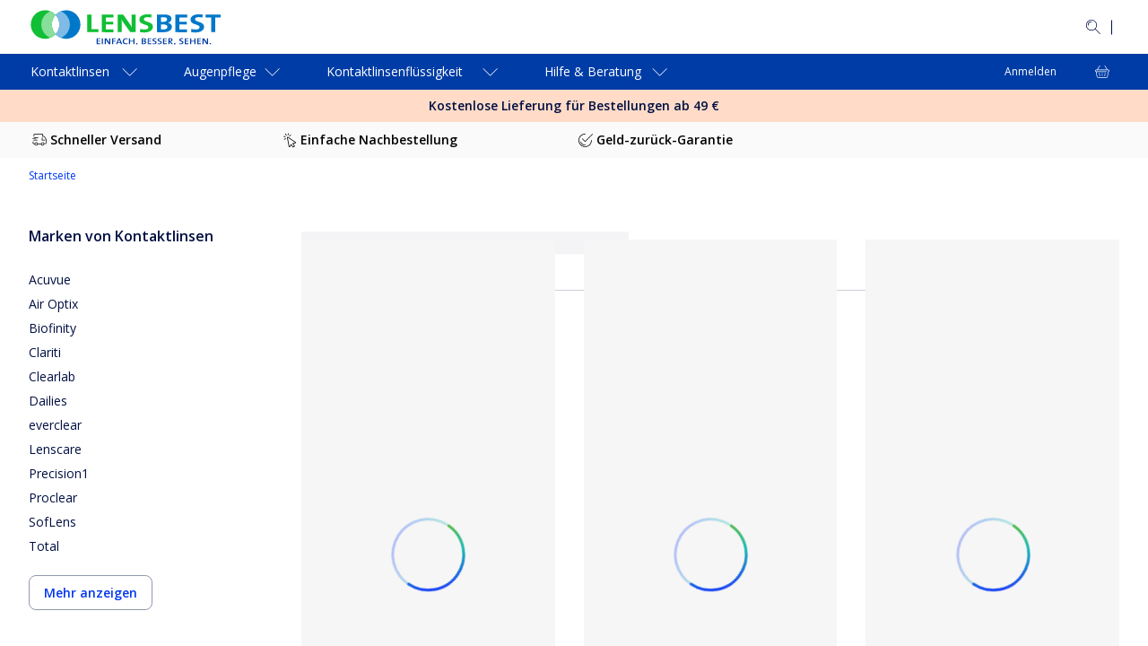

--- FILE ---
content_type: text/html; charset=utf-8
request_url: https://www.lensbest.de/kontaktlinsen
body_size: 163139
content:
<!DOCTYPE html><html lang="de-DE"><head><meta charSet="utf-8" data-next-head=""/><meta name="viewport" content="initial-scale=1, width=device-width, maximum-scale=1" data-next-head=""/><link rel="preconnect" href="https://media.visiondirect.de" data-next-head=""/><link rel="preconnect" href="https://api.lensbest.de" data-next-head=""/><link rel="preconnect" href="https://assets2.lensbest.de" data-next-head=""/><link rel="preconnect" href="//tags.tiqcdn.com" data-next-head=""/><meta name="mobile-web-app-capable" content="yes" data-next-head=""/><meta name="apple-mobile-web-app-capable" content="yes" data-next-head=""/><link rel="shortcut icon" href="https://www.lensbest.de/images/visiondirect/icons/favicon.ico" type="image/x-icon" data-next-head=""/><link rel="apple-touch-icon" href="https://www.lensbest.de/images/visiondirect/icons/apple-touch-icon.png" data-next-head=""/><link rel="apple-touch-icon" sizes="57x57" href="https://www.lensbest.de/images/visiondirect/icons/apple-touch-icon-57x57.png" data-next-head=""/><link rel="apple-touch-icon" sizes="72x72" href="https://www.lensbest.de/images/visiondirect/icons/apple-touch-icon-72x72.png" data-next-head=""/><link rel="apple-touch-icon" sizes="76x76" href="https://www.lensbest.de/images/visiondirect/icons/apple-touch-icon-76x76.png" data-next-head=""/><link rel="apple-touch-icon" sizes="114x114" href="https://www.lensbest.de/images/visiondirect/icons/apple-touch-icon-114x114.png" data-next-head=""/><link rel="apple-touch-icon" sizes="120x120" href="https://www.lensbest.de/images/visiondirect/icons/apple-touch-icon-120x120.png" data-next-head=""/><link rel="apple-touch-icon" sizes="144x144" href="https://www.lensbest.de/images/visiondirect/icons/apple-touch-icon-144x144.png" data-next-head=""/><link rel="apple-touch-icon" sizes="152x152" href="https://www.lensbest.de/images/visiondirect/icons/apple-touch-icon-152x152.png" data-next-head=""/><link rel="apple-touch-icon" sizes="180x180" href="https://www.lensbest.de/images/visiondirect/icons/apple-touch-icon-180x180.png" data-next-head=""/><meta name="theme-color" content="#ffffff" data-next-head=""/><meta name="description" content="llll➤ Große Auswahl an Markenlinsen ✓ Geld-zurück-Garantie ✓ 6 Monate Dioptrie-Tausch-Service ✓ 5★-Service ➨ Jetzt bestellen!" data-next-head=""/><meta name="keywords" content="" data-next-head=""/><link rel="canonical" href="https://www.lensbest.de/kontaktlinsen" data-next-head=""/><title data-next-head="">Kontaktlinsen günstig online kaufen ▷ Jetzt ab 2,99€ | Lensbest</title><link rel="preload" href="/_next/static/media/e807dee2426166ad.p.woff2" as="font" type="font/woff2" crossorigin="anonymous" data-next-font=""/><link rel="preload" href="/_next/static/media/fd922a0f8f41e421.p.woff2" as="font" type="font/woff2" crossorigin="anonymous" data-next-font=""/><link rel="preload" href="/_next/static/css/c99028cdaf7e6b2c.css" as="style"/><link rel="preload" href="/_next/static/css/92e33ea118d0c3bf.css" as="style"/><link rel="preload" href="/_next/static/css/7983a2941550cbee.css" as="style"/><link rel="preload" href="/_next/static/css/8e807edbe1fb24ad.css" as="style"/><link rel="preload" href="/_next/static/css/5915741d13fd281f.css" as="style"/><script type="application/ld+json" data-next-head="">{"@context":"https://schema.org","@type":"BreadcrumbList","itemListElement":[{"@type":"ListItem","position":1,"name":"Startseite","item":"https://www.lensbest.de"}]}</script><link rel="stylesheet" href="/_next/static/css/c99028cdaf7e6b2c.css" data-n-g=""/><link rel="stylesheet" href="/_next/static/css/92e33ea118d0c3bf.css" data-n-p=""/><link rel="stylesheet" href="/_next/static/css/7983a2941550cbee.css" data-n-p=""/><link rel="stylesheet" href="/_next/static/css/8e807edbe1fb24ad.css" data-n-p=""/><link rel="stylesheet" href="/_next/static/css/5915741d13fd281f.css"/><noscript data-n-css=""></noscript><script defer="" noModule="" src="/_next/static/chunks/polyfills-42372ed130431b0a.js"></script><script defer="" src="/_next/static/chunks/237.c74ac1a6d2a1692a.js"></script><script defer="" src="/_next/static/chunks/7290.126699bcff765413.js"></script><script defer="" src="/_next/static/chunks/8288.25f25e2492976837.js"></script><script src="/_next/static/chunks/webpack-8477581f67a0137b.js" defer=""></script><script src="/_next/static/chunks/framework-193a887a8b9c63b2.js" defer=""></script><script src="/_next/static/chunks/main-21355f99f3073732.js" defer=""></script><script src="/_next/static/chunks/pages/_app-d4500bbd8fd4868d.js" defer=""></script><script src="/_next/static/chunks/a839632a-423ce17bc8daf983.js" defer=""></script><script src="/_next/static/chunks/5330eab6-0253dafc334b8a79.js" defer=""></script><script src="/_next/static/chunks/7646-cac0a27cff04f924.js" defer=""></script><script src="/_next/static/chunks/8341-77a347200cfba7fa.js" defer=""></script><script src="/_next/static/chunks/9635-07bc4f34e82d9abd.js" defer=""></script><script src="/_next/static/chunks/7092-cd9921b6ac792ded.js" defer=""></script><script src="/_next/static/chunks/2164-6854accb7e792876.js" defer=""></script><script src="/_next/static/chunks/4118-601f090ebf415ccb.js" defer=""></script><script src="/_next/static/chunks/6617-cfa5ad598190a6ca.js" defer=""></script><script src="/_next/static/chunks/4473-dc5768d0bd543a61.js" defer=""></script><script src="/_next/static/chunks/845-2b0665ff9f0d85e3.js" defer=""></script><script src="/_next/static/chunks/8013-662b523b2dda99c7.js" defer=""></script><script src="/_next/static/chunks/4896-17ca50ace6836b95.js" defer=""></script><script src="/_next/static/chunks/4041-9008d86329d63c1e.js" defer=""></script><script src="/_next/static/chunks/5208-f4e23889f2073e7f.js" defer=""></script><script src="/_next/static/chunks/5916-0f2041a8ad9ab885.js" defer=""></script><script src="/_next/static/chunks/9594-f3229144567d37d3.js" defer=""></script><script src="/_next/static/chunks/1215-3ee5501029e6109a.js" defer=""></script><script src="/_next/static/chunks/7703-522c95b495d06bf2.js" defer=""></script><script src="/_next/static/chunks/5001-e66527ddf6e43352.js" defer=""></script><script src="/_next/static/chunks/1952-a36b5abcd22a2836.js" defer=""></script><script src="/_next/static/chunks/3687-73534fda2cb0dc0f.js" defer=""></script><script src="/_next/static/chunks/9789-e9a85a22c1a4a618.js" defer=""></script><script src="/_next/static/chunks/2136-d57c6f73ea71d909.js" defer=""></script><script src="/_next/static/chunks/3917-971beda8ebf2e992.js" defer=""></script><script src="/_next/static/chunks/4840-92f9e9d72efb7386.js" defer=""></script><script src="/_next/static/chunks/794-226b73bace54e88b.js" defer=""></script><script src="/_next/static/chunks/3845-c84bd7d60efa27d1.js" defer=""></script><script src="/_next/static/chunks/7367-265e09fb6b013cab.js" defer=""></script><script src="/_next/static/chunks/pages/%5B...params%5D-d7c070b04da16d84.js" defer=""></script><script src="/_next/static/VbwOxODhtgyugucI6n-b8/_buildManifest.js" defer=""></script><script src="/_next/static/VbwOxODhtgyugucI6n-b8/_ssgManifest.js" defer=""></script>
                              <script>!function(e){var n="https://s.go-mpulse.net/boomerang/";if("False"=="True")e.BOOMR_config=e.BOOMR_config||{},e.BOOMR_config.PageParams=e.BOOMR_config.PageParams||{},e.BOOMR_config.PageParams.pci=!0,n="https://s2.go-mpulse.net/boomerang/";if(window.BOOMR_API_key="5WBG8-KLLY8-E53TF-LLASD-U7FH9",function(){function e(){if(!r){var e=document.createElement("script");e.id="boomr-scr-as",e.src=window.BOOMR.url,e.async=!0,o.appendChild(e),r=!0}}function t(e){r=!0;var n,t,a,i,d=document,O=window;if(window.BOOMR.snippetMethod=e?"if":"i",t=function(e,n){var t=d.createElement("script");t.id=n||"boomr-if-as",t.src=window.BOOMR.url,BOOMR_lstart=(new Date).getTime(),e=e||d.body,e.appendChild(t)},!window.addEventListener&&window.attachEvent&&navigator.userAgent.match(/MSIE [67]\./))return window.BOOMR.snippetMethod="s",void t(o,"boomr-async");a=document.createElement("IFRAME"),a.src="about:blank",a.title="",a.role="presentation",a.loading="eager",i=(a.frameElement||a).style,i.width=0,i.height=0,i.border=0,i.display="none",o.appendChild(a);try{O=a.contentWindow,d=O.document.open()}catch(_){n=document.domain,a.src="javascript:var d=document.open();d.domain='"+n+"';void 0;",O=a.contentWindow,d=O.document.open()}if(n)d._boomrl=function(){this.domain=n,t()},d.write("<bo"+"dy onload='document._boomrl();'>");else if(O._boomrl=function(){t()},O.addEventListener)O.addEventListener("load",O._boomrl,!1);else if(O.attachEvent)O.attachEvent("onload",O._boomrl);d.close()}function a(e){window.BOOMR_onload=e&&e.timeStamp||(new Date).getTime()}if(!window.BOOMR||!window.BOOMR.version&&!window.BOOMR.snippetExecuted){window.BOOMR=window.BOOMR||{},window.BOOMR.snippetStart=(new Date).getTime(),window.BOOMR.snippetExecuted=!0,window.BOOMR.snippetVersion=14,window.BOOMR.url=n+"5WBG8-KLLY8-E53TF-LLASD-U7FH9";var i=document.currentScript||document.getElementsByTagName("script")[0],o=i.parentNode,r=!1,d=document.createElement("link");if(d.relList&&"function"==typeof d.relList.supports&&d.relList.supports("preload")&&"as"in d)window.BOOMR.snippetMethod="p",d.href=window.BOOMR.url,d.rel="preload",d.as="script",d.addEventListener("load",e),d.addEventListener("error",function(){t(!0)}),setTimeout(function(){if(!r)t(!0)},3e3),BOOMR_lstart=(new Date).getTime(),o.appendChild(d);else t(!1);if(window.addEventListener)window.addEventListener("load",a,!1);else if(window.attachEvent)window.attachEvent("onload",a)}}(),"".length>0)if(e&&"performance"in e&&e.performance&&"function"==typeof e.performance.setResourceTimingBufferSize)e.performance.setResourceTimingBufferSize();!function(){if(BOOMR=e.BOOMR||{},BOOMR.plugins=BOOMR.plugins||{},!BOOMR.plugins.AK){var n=""=="true"?1:0,t="",a="aoacebyxibzcs2lxadla-f-974763d7b-clientnsv4-s.akamaihd.net",i="false"=="true"?2:1,o={"ak.v":"39","ak.cp":"1715050","ak.ai":parseInt("1109427",10),"ak.ol":"0","ak.cr":7,"ak.ipv":4,"ak.proto":"h2","ak.rid":"1dceff2d","ak.r":42221,"ak.a2":n,"ak.m":"dsca","ak.n":"essl","ak.bpcip":"3.128.34.0","ak.cport":56372,"ak.gh":"23.64.113.41","ak.quicv":"","ak.tlsv":"tls1.3","ak.0rtt":"","ak.0rtt.ed":"","ak.csrc":"-","ak.acc":"","ak.t":"1769406678","ak.ak":"hOBiQwZUYzCg5VSAfCLimQ==KyS9RL9lcTkfiERtbKpHCoNO/eHeEQXmwBlobO0mHZqrCzuBAkjiMeeln+2RBGg8Eo7HaYztmJLfRhUCOVGnj2cScK7hdvHVLwI2MdmZaSv0t6q+9QWi9C4jEDXEFUAhPWjeXLVHOOVQJaI2jX5f+1FnC/gmQGWs1M2OeoMQu++FwjDoMph3+2r2xBqjF5n+tkYmgQaxt8HwmrQ6rReg2x8nLev3uBQNNvJAxWgX3sBwZrkCBUgiWZ3dUSS6+Eox40x3LBc0fIo0086FGoBeflAJh1HovuGJjjSyBxbp/upqSBLi1yAxrquJAiFN7q9SRCCTBkRvygYI34TPHHk9LZx8AeZj4r77/dUO9ds6iNmcGoeXQl/NKnWI9aXhiaiwYHh78CvUskmJZlot1cJuf8agYmoVmXnd+Gs5iK52Wfs=","ak.pv":"58","ak.dpoabenc":"","ak.tf":i};if(""!==t)o["ak.ruds"]=t;var r={i:!1,av:function(n){var t="http.initiator";if(n&&(!n[t]||"spa_hard"===n[t]))o["ak.feo"]=void 0!==e.aFeoApplied?1:0,BOOMR.addVar(o)},rv:function(){var e=["ak.bpcip","ak.cport","ak.cr","ak.csrc","ak.gh","ak.ipv","ak.m","ak.n","ak.ol","ak.proto","ak.quicv","ak.tlsv","ak.0rtt","ak.0rtt.ed","ak.r","ak.acc","ak.t","ak.tf"];BOOMR.removeVar(e)}};BOOMR.plugins.AK={akVars:o,akDNSPreFetchDomain:a,init:function(){if(!r.i){var e=BOOMR.subscribe;e("before_beacon",r.av,null,null),e("onbeacon",r.rv,null,null),r.i=!0}return this},is_complete:function(){return!0}}}}()}(window);</script></head><body><link rel="preload" as="image" imageSrcSet="https://assets2.lensbest.de/cdn-record-files/contactlenses/e746e6c6-8979-4f0b-9b77-b28f013f7091/CVLBSHPLUSSPN006__shad__fr5.png?impolicy=VD_resize&amp;wid=320&amp;bgc=%23FFFFFF 320w, https://assets2.lensbest.de/cdn-record-files/contactlenses/e746e6c6-8979-4f0b-9b77-b28f013f7091/CVLBSHPLUSSPN006__shad__fr5.png?impolicy=VD_resize&amp;wid=400&amp;bgc=%23FFFFFF 640w, https://assets2.lensbest.de/cdn-record-files/contactlenses/e746e6c6-8979-4f0b-9b77-b28f013f7091/CVLBSHPLUSSPN006__shad__fr5.png?impolicy=VD_resize&amp;wid=600&amp;bgc=%23FFFFFF 768w" crossorigin=""/><link rel="preload" as="image" imageSrcSet="https://assets2.lensbest.de/cdn-record-files/contactlenses/04ec20cf-2de7-411e-814f-afb600a1a46f/CVCVBFA06__shad__fr5.png?impolicy=VD_resize&amp;wid=320&amp;bgc=%23FFFFFF 320w, https://assets2.lensbest.de/cdn-record-files/contactlenses/04ec20cf-2de7-411e-814f-afb600a1a46f/CVCVBFA06__shad__fr5.png?impolicy=VD_resize&amp;wid=400&amp;bgc=%23FFFFFF 640w, https://assets2.lensbest.de/cdn-record-files/contactlenses/04ec20cf-2de7-411e-814f-afb600a1a46f/CVCVBFA06__shad__fr5.png?impolicy=VD_resize&amp;wid=600&amp;bgc=%23FFFFFF 768w" crossorigin=""/><link rel="preload" as="image" imageSrcSet="https://assets2.lensbest.de/cdn-record-files/contactlenses/42750bf6-b9f5-47a7-8bfb-afb600a27a1e/JJJJACOS06__shad__fr5.png?impolicy=VD_resize&amp;wid=320&amp;bgc=%23FFFFFF 320w, https://assets2.lensbest.de/cdn-record-files/contactlenses/42750bf6-b9f5-47a7-8bfb-afb600a27a1e/JJJJACOS06__shad__fr5.png?impolicy=VD_resize&amp;wid=400&amp;bgc=%23FFFFFF 640w, https://assets2.lensbest.de/cdn-record-files/contactlenses/42750bf6-b9f5-47a7-8bfb-afb600a27a1e/JJJJACOS06__shad__fr5.png?impolicy=VD_resize&amp;wid=600&amp;bgc=%23FFFFFF 768w" crossorigin=""/><link rel="preload" as="image" imageSrcSet="https://assets2.lensbest.de/cdn-record-files/contactlenses/78837b1c-eb4b-465b-959b-afb600a2701c/JJJJACO1DHXS030__shad__fr5.png?impolicy=VD_resize&amp;wid=320&amp;bgc=%23FFFFFF 320w, https://assets2.lensbest.de/cdn-record-files/contactlenses/78837b1c-eb4b-465b-959b-afb600a2701c/JJJJACO1DHXS030__shad__fr5.png?impolicy=VD_resize&amp;wid=400&amp;bgc=%23FFFFFF 640w, https://assets2.lensbest.de/cdn-record-files/contactlenses/78837b1c-eb4b-465b-959b-afb600a2701c/JJJJACO1DHXS030__shad__fr5.png?impolicy=VD_resize&amp;wid=600&amp;bgc=%23FFFFFF 768w" crossorigin=""/><div id="__next"><style data-emotion="css-global f1aa50">html{-webkit-font-smoothing:antialiased;-moz-osx-font-smoothing:grayscale;box-sizing:border-box;-webkit-text-size-adjust:100%;}*,*::before,*::after{box-sizing:inherit;}strong,b{font-weight:700;}body{margin:0;color:#000F42;font-size:14px;font-weight:400;line-height:1.5;font-family:'Open Sans',OpenSansFallback,sans-serif;background-color:#FEFBFF;}@media (min-width:1440px){body{font-size:16px;}}@media print{body{background-color:#fff;}}body::backdrop{background-color:#FEFBFF;}</style><style data-emotion="css 1fo9mz7">.css-1fo9mz7{display:-webkit-box;display:-webkit-flex;display:-ms-flexbox;display:flex;-webkit-flex-direction:column;-ms-flex-direction:column;flex-direction:column;height:-webkit-fill-available;height:-moz-available;height:fill-available;min-height:-webkit-fill-available;min-height:-moz-available;min-height:fill-available;max-height:-webkit-fill-available;max-height:-moz-available;max-height:fill-available;overflow:hidden;background-color:#fff;}@media (min-width:768px){.css-1fo9mz7{display:-webkit-box;display:-webkit-flex;display:-ms-flexbox;display:flex;-webkit-flex-direction:column;-ms-flex-direction:column;flex-direction:column;height:100%;min-height:100vh;max-height:100vh;}}</style><div data-name="app-wrapper" class="css-1fo9mz7"><style data-emotion="css 1ctmcjw">.css-1ctmcjw{background-color:#FFFFFF;max-width:100vw;overflow:hidden auto;-webkit-flex:1;-ms-flex:1;flex:1;padding-bottom:0;}@media (min-width:1024px){.css-1ctmcjw{padding-bottom:0;}}.css-1ctmcjw.is-cart [data-element-id="Footer"]{padding-bottom:130px;}@media (min-width:768px){.css-1ctmcjw.is-cart [data-element-id="Footer"]{padding-bottom:0;}}</style><main id="visiondirect-app__main" class="visiondirect-app__main-container css-1ctmcjw"><style data-emotion="css 1q3rcuc">.css-1q3rcuc{position:relative;visibility:visible;top:0;left:0;z-index:3;-webkit-transform:translateY(0%);-moz-transform:translateY(0%);-ms-transform:translateY(0%);transform:translateY(0%);background-color:#fff;height:-webkit-max-content;height:-moz-max-content;height:max-content;width:100%;}@media (min-width:768px){.css-1q3rcuc{position:relative;}}@media (min-width:1024px){.css-1q3rcuc{-webkit-transform:translateY(0);-moz-transform:translateY(0);-ms-transform:translateY(0);transform:translateY(0);-webkit-transition:all 250ms ease-in-out;transition:all 250ms ease-in-out;}}@media (max-width:1023.95px){.css-1q3rcuc{-webkit-transform:translateY(0);-moz-transform:translateY(0);-ms-transform:translateY(0);transform:translateY(0);}}</style><header id="header" class="css-1q3rcuc"><div class="navbar-animation-wrapper"><style data-emotion="css yt15h7">.css-yt15h7{padding:8px 0px;display:-webkit-box;display:-webkit-flex;display:-ms-flexbox;display:flex;height:48px;-webkit-transition:height 0.35s ease-in-out,padding 0.35s ease-in-out,opacity 0.35s ease-in-out;transition:height 0.35s ease-in-out,padding 0.35s ease-in-out,opacity 0.35s ease-in-out;width:100%;background-color:#003CA6;-webkit-align-items:center;-webkit-box-align:center;-ms-flex-align:center;align-items:center;}@media (min-width:1024px){.css-yt15h7{visibility:visible;padding:24px 0px;height:60px;opacity:1;background-color:#fff;}}</style><style data-emotion="css hpxmkv">.css-hpxmkv{padding:8px 0px;display:-webkit-box;display:-webkit-flex;display:-ms-flexbox;display:flex;height:48px;-webkit-transition:height 0.35s ease-in-out,padding 0.35s ease-in-out,opacity 0.35s ease-in-out;transition:height 0.35s ease-in-out,padding 0.35s ease-in-out,opacity 0.35s ease-in-out;width:100%;background-color:#003CA6;-webkit-align-items:center;-webkit-box-align:center;-ms-flex-align:center;align-items:center;}@media (min-width:1024px){.css-hpxmkv{visibility:visible;padding:24px 0px;height:60px;opacity:1;background-color:#fff;}}</style><section class="MuiBox-root css-hpxmkv"><style data-emotion="css lk8ud">.css-lk8ud{height:inherit;}.css-lk8ud.MuiContainer-root{padding-left:16px;padding-right:16px;}@media (min-width:1024px){.css-lk8ud.MuiContainer-root{padding-left:32px;padding-right:32px;}}@media (min-width:1440px){.css-lk8ud.MuiContainer-root{padding-left:64px;padding-right:64px;}}</style><style data-emotion="css 1aro3p3">.css-1aro3p3{width:100%;margin-left:auto;box-sizing:border-box;margin-right:auto;padding-left:4px;padding-right:4px;height:inherit;}@media (min-width:768px){.css-1aro3p3{padding-left:6px;padding-right:6px;}}@media (min-width:1440px){.css-1aro3p3{max-width:1440px;}}.css-1aro3p3.MuiContainer-root{padding-left:16px;padding-right:16px;}@media (min-width:1024px){.css-1aro3p3.MuiContainer-root{padding-left:32px;padding-right:32px;}}@media (min-width:1440px){.css-1aro3p3.MuiContainer-root{padding-left:64px;padding-right:64px;}}</style><div class="MuiContainer-root MuiContainer-maxWidthLg css-1aro3p3"><style data-emotion="css eq4waa">.css-eq4waa{display:-webkit-box;display:-webkit-flex;display:-ms-flexbox;display:flex;-webkit-box-pack:justify;-webkit-justify-content:space-between;justify-content:space-between;-webkit-align-items:center;-webkit-box-align:center;-ms-flex-align:center;align-items:center;gap:8px;height:inherit;}</style><section class="css-eq4waa"><style data-emotion="css e11170">.css-e11170{width:144px;}@media (min-width:1024px){.css-e11170{width:auto;}}</style><div class="css-e11170"><style data-emotion="css 1d224sx">.css-1d224sx{cursor:pointer;color:#0137EF;}</style><a class="css-1d224sx" variant="body2" aria-label="LensBest Startseite" data-element-id="MainNav_Logo" data-description="logo" href="https://www.lensbest.de/"><style data-emotion="css 12brwbq">.css-12brwbq{display:none;}@media (min-width:1024px){.css-12brwbq{display:block;}}</style><style data-emotion="css 6fgzv9">.css-6fgzv9{display:-webkit-box;display:-webkit-flex;display:-ms-flexbox;display:flex;display:none;}.css-6fgzv9[data-variant="white"] path{fill:#fff;}.css-6fgzv9:not([data-variant="white"])>path{fill:#000f42;}.css-6fgzv9:not([data-variant="white"]) path.logo-symbol-top{fill:#77bc1f;}.css-6fgzv9:not([data-variant="white"]) path.logo-symbol-bottom{fill:#003ca6;}.css-6fgzv9 >svg{display:block;}@media (min-width:1024px){.css-6fgzv9{display:block;}}</style><div class="css-6fgzv9" data-locale="DE" data-name="vd logo"><svg width="214" height="39" viewBox="0 0 214 39" fill="none" xmlns="http://www.w3.org/2000/svg"><path d="M65.3673 24.8726V5.26039H70.016V21.5636H77.8478V24.8726H65.3673ZM81.4842 24.8726V5.26039H94.5791V8.42836H86.1077V13.2634H94.1661V16.3458H86.1077V21.6593H94.5791V24.8877L81.4842 24.8726ZM113.28 24.8726L106.163 14.9658C105.225 13.6032 104.356 12.1946 103.559 10.7452C103.7 12.4324 103.776 15.5097 103.776 17.8618V24.8676H99.243V5.26039H105.287L112.011 14.6132C113.124 16.1242 114.091 17.756 114.977 19.2317C114.806 17.2574 114.73 13.7721 114.73 11.3596V5.26039H119.258V24.8726H113.28ZM128.943 25.1899C127.286 25.2056 125.632 25.0503 124.008 24.7265L124.3 21.201C125.942 21.6444 127.635 21.878 129.336 21.896C131.698 21.896 133.527 21.1154 133.527 19.3123C133.527 15.5651 123.398 17.2977 123.398 10.8257C123.398 7.34048 126.798 4.92798 132.595 4.92798C134.055 4.94789 135.512 5.06568 136.956 5.28054L136.71 8.59457C135.288 8.26184 133.833 8.09285 132.373 8.09092C129.699 8.09092 128.344 9.09822 128.344 10.4682C128.344 13.9937 138.498 12.6792 138.498 18.8086C138.467 22.4903 134.871 25.1899 128.918 25.1899H128.943Z" fill="#10BF35"></path><path d="M149.981 24.928C148.515 24.928 145.952 24.8726 142.93 24.8726V5.29061C144.944 5.19995 148.112 5.14455 151.084 5.14455C156.307 5.14455 159.198 6.85697 159.198 9.99472C159.198 11.9439 157.662 13.6563 155.37 14.3815V14.442C158.231 14.9456 159.666 16.8545 159.666 18.8288C159.651 21.6744 157.254 24.928 149.981 24.928ZM150.303 8.19165C149.341 8.19165 148.409 8.22187 147.588 8.25209V13.3692C148.158 13.3944 148.732 13.3944 149.482 13.3944C152.665 13.3944 154.312 12.3518 154.312 10.6041C154.287 9.15362 153.214 8.19165 150.278 8.19165H150.303ZM149.623 16.2148C149.266 16.2148 148.082 16.2148 147.609 16.245V21.7349C148.178 21.7903 149.069 21.8507 150.127 21.8507C153.149 21.8507 154.7 20.6873 154.7 18.9144C154.675 17.0005 152.64 16.2148 149.598 16.2148H149.623ZM163.509 24.8726V5.26039H176.634V8.42836H168.112V13.2634H176.171V16.3458H168.112V21.6593H176.594V24.8877L163.509 24.8726ZM186.012 25.1899C184.355 25.2056 182.701 25.0503 181.076 24.7266L181.363 21.201C183.006 21.6434 184.699 21.8769 186.4 21.896C188.762 21.896 190.585 21.1154 190.585 19.3123C190.585 15.5651 180.462 17.2977 180.462 10.8257C180.462 7.34048 183.862 4.92798 189.654 4.92798C191.115 4.94787 192.574 5.06565 194.02 5.28054L193.768 8.59457C192.35 8.26186 190.899 8.09287 189.442 8.09092C186.758 8.09092 185.413 9.09822 185.413 10.4682C185.413 13.9937 195.571 12.6792 195.571 18.8086C195.536 22.4903 191.925 25.1899 185.987 25.1899H186.012ZM208.117 8.48377V24.8726H203.469V8.48377H197.183V5.26039H214.353V8.48377H208.117Z" fill="#0078C9"></path><path class="logo-symbol-bottom" d="M75.7828 38.2547V31.6518H79.8121V32.5432H77.0168V34.4168H79.6861V35.2882H77.0168V37.3431H79.8221V38.2496L75.7828 38.2547ZM81.6 38.2547V31.6518H82.839V38.2547H81.6ZM89.4318 38.2547L86.8128 34.5025C86.5009 34.0569 86.2167 33.5927 85.9616 33.1124C86.007 33.7571 86.0322 35.0968 86.0322 36.0386V38.2547H84.8234V31.6518H86.4502L88.9684 35.2529C89.3059 35.7566 89.6131 36.2602 89.8952 36.7639C89.8498 36.0134 89.8196 34.5931 89.8196 33.6261V31.6669H91.0536V38.2698L89.4318 38.2547ZM94.2769 32.5533V34.4924H96.8859V35.3637H94.2769V38.2547H93.038V31.6518H97.0319V32.5533H94.2769ZM102.874 38.2547L102.285 36.7991H99.1875L98.6083 38.2547H97.3492L100.119 31.6518H101.489L104.269 38.2547H102.874ZM101.081 33.8729C100.942 33.5469 100.829 33.21 100.744 32.8656C100.651 33.2225 100.533 33.5725 100.391 33.9132L99.5049 35.9278H101.958L101.081 33.8729ZM108.319 38.3352C105.755 38.3352 104.793 36.9049 104.793 35.1471C104.793 33.0922 105.992 31.6216 108.566 31.6216C109.133 31.6269 109.698 31.6893 110.253 31.8079L110.122 32.785C109.58 32.6377 109.021 32.5615 108.46 32.5584C106.863 32.5584 106.138 33.616 106.138 34.996C106.138 36.5322 106.903 37.3985 108.566 37.3985C109.116 37.3934 109.662 37.2911 110.177 37.0963L110.323 38.0482C109.674 38.2483 108.998 38.3452 108.319 38.3352ZM116.684 38.2547V35.2932H113.058V38.2547H111.824V31.6518H113.058V34.3816H116.684V31.6518H117.908V38.2547H116.684ZM121.303 37.6604C121.331 37.8262 121.307 37.9965 121.235 38.1484C121.163 38.3003 121.046 38.4264 120.9 38.5096C120.754 38.5929 120.586 38.6293 120.418 38.6138C120.251 38.5984 120.092 38.532 119.964 38.4235C119.835 38.315 119.743 38.1697 119.7 38.0072C119.657 37.8447 119.664 37.6728 119.722 37.5149C119.78 37.3569 119.884 37.2205 120.022 37.124C120.16 37.0275 120.324 36.9756 120.492 36.9754C120.69 36.9613 120.885 37.0251 121.037 37.153C121.188 37.281 121.284 37.463 121.303 37.6604ZM127.986 38.2849C127.518 38.2849 126.752 38.2849 125.901 38.2547V31.6518C126.501 31.6518 127.377 31.6216 128.304 31.6216C129.976 31.6216 130.822 32.2108 130.822 33.2282C130.797 33.588 130.656 33.9301 130.42 34.2026C130.184 34.4752 129.865 34.6635 129.512 34.7392C129.903 34.7594 130.271 34.9262 130.544 35.2064C130.817 35.4865 130.973 35.8593 130.983 36.2501C130.998 37.1214 130.338 38.2849 127.986 38.2849ZM128.102 32.4778C127.765 32.4778 127.432 32.4778 127.14 32.4778V34.437C127.347 34.437 127.533 34.437 127.795 34.437C128.943 34.437 129.543 34.0341 129.543 33.3692C129.543 32.8555 129.195 32.4778 128.102 32.4778ZM127.825 35.2529C127.709 35.2529 127.322 35.2529 127.14 35.2529V37.3582C127.436 37.3937 127.734 37.4105 128.032 37.4085C129.16 37.4085 129.689 36.9351 129.689 36.2703C129.689 35.5249 128.908 35.2529 127.82 35.2529H127.825ZM132.65 38.2748V31.6518H136.679V32.5432H133.864V34.4168H136.533V35.2882H133.864V37.3431H136.674V38.2496L132.65 38.2748ZM139.701 38.3755C139.184 38.3764 138.667 38.3241 138.16 38.2194L138.231 37.2121C138.747 37.3675 139.283 37.4489 139.822 37.4539C140.663 37.4539 141.333 37.1517 141.333 36.4466C141.333 35.0615 137.994 35.6458 137.994 33.5153C137.994 32.377 139.001 31.5863 140.804 31.5863C141.268 31.593 141.731 31.6317 142.189 31.7022L142.114 32.6541C141.664 32.5322 141.2 32.4695 140.734 32.4677C139.782 32.4677 139.293 32.8505 139.293 33.3944C139.293 34.714 142.643 34.2305 142.643 36.2904C142.633 37.474 141.525 38.3554 139.686 38.3554L139.701 38.3755ZM145.393 38.3755C144.875 38.3769 144.358 38.3246 143.851 38.2194L143.917 37.2121C144.432 37.3675 144.966 37.4489 145.503 37.4539C146.35 37.4539 147.014 37.1517 147.014 36.4466C147.014 35.0615 143.665 35.6458 143.665 33.5153C143.665 32.377 144.703 31.5863 146.48 31.5863C146.944 31.5932 147.407 31.6319 147.866 31.7022L147.79 32.6541C147.339 32.5312 146.873 32.4685 146.405 32.4677C145.458 32.4677 144.964 32.8505 144.964 33.3944C144.964 34.714 148.314 34.2305 148.314 36.2904C148.314 37.474 147.206 38.3554 145.377 38.3554L145.393 38.3755ZM149.855 38.2748V31.6518H153.884V32.5432H151.084V34.4168H153.753V35.2882H151.084V37.3431H153.884V38.2496L149.855 38.2748ZM159.339 38.2748L156.936 35.4241H156.876V38.2798H155.642V31.6518C156.206 31.6216 156.836 31.6165 157.697 31.6165C159.288 31.6165 160.371 32.095 160.371 33.4045C160.371 34.4622 159.455 35.1371 158.211 35.2529C158.422 35.4896 158.669 35.7565 158.855 35.958L160.87 38.2547L159.339 38.2748ZM157.536 32.4878C157.294 32.4878 157.072 32.4878 156.881 32.4878V34.583C157.002 34.583 157.213 34.583 157.49 34.583C158.498 34.583 159.087 34.1398 159.087 33.4851C159.087 32.8303 158.543 32.4878 157.536 32.4878ZM163.65 37.6604C163.677 37.8249 163.652 37.9938 163.58 38.1441C163.508 38.2945 163.392 38.4191 163.247 38.5013C163.102 38.5834 162.935 38.6192 162.769 38.6037C162.603 38.5882 162.446 38.5222 162.318 38.4146C162.191 38.307 162.099 38.1629 162.056 38.0019C162.013 37.8408 162.021 37.6704 162.077 37.5136C162.134 37.3568 162.238 37.2211 162.374 37.1249C162.51 37.0287 162.672 36.9765 162.839 36.9754C163.036 36.9627 163.23 37.027 163.381 37.1549C163.531 37.2827 163.626 37.4639 163.645 37.6604H163.65ZM169.623 38.3554C169.106 38.3571 168.589 38.3047 168.082 38.1993L168.148 37.192C168.662 37.3481 169.196 37.4296 169.734 37.4337C170.575 37.4337 171.245 37.1315 171.245 36.4264C171.245 35.0414 167.896 35.6256 167.896 33.4952C167.896 32.3569 168.903 31.5662 170.706 31.5662C171.17 31.5728 171.633 31.6116 172.091 31.682L172.026 32.6339C171.574 32.5123 171.108 32.4497 170.641 32.4476C169.684 32.4476 169.2 32.8303 169.2 33.3743C169.2 34.6938 172.544 34.2103 172.544 36.2703C172.534 37.474 171.421 38.3554 169.623 38.3554ZM174.081 38.2547V31.6518H178.11V32.5432H175.315V34.4168H177.979V35.2882H175.315V37.3431H178.11V38.2496L174.081 38.2547ZM184.743 38.2547V35.2932H181.127V38.2547H179.888V31.6518H181.127V34.3816H184.733V31.6518H185.957V38.2547H184.743ZM187.976 38.2547V31.6518H192.006V32.5432H189.205V34.4168H191.87V35.2882H189.205V37.3431H192.006V38.2496L187.976 38.2547ZM198.392 38.2547L195.768 34.5025C195.461 34.0546 195.179 33.5906 194.922 33.1124C194.972 33.7571 194.987 35.0968 194.987 36.0386V38.2547H193.789V31.6518H195.405L197.924 35.2529C198.266 35.7566 198.568 36.2602 198.855 36.7639C198.805 36.0134 198.775 34.5931 198.775 33.6261V31.6669H199.978V38.2698L198.392 38.2547ZM203.388 37.6604C203.37 37.859 203.275 38.0428 203.124 38.1726C202.972 38.3024 202.776 38.368 202.577 38.3554C202.477 38.3726 202.374 38.3677 202.275 38.341C202.177 38.3142 202.086 38.2663 202.008 38.2006C201.93 38.1349 201.867 38.053 201.824 37.9605C201.781 37.8681 201.759 37.7673 201.759 37.6654C201.759 37.5634 201.781 37.4627 201.824 37.3703C201.867 37.2778 201.93 37.1959 202.008 37.1302C202.086 37.0644 202.177 37.0165 202.275 36.9898C202.374 36.9631 202.477 36.9582 202.577 36.9754C202.772 36.9667 202.962 37.0329 203.109 37.1603C203.256 37.2877 203.349 37.4667 203.368 37.6604H203.388Z" fill="#0078C9"></path><path d="M29.9992 5.62219C27.8366 3.25149 25.0076 1.59015 21.8837 0.856255C18.7598 0.122364 15.487 0.350233 12.4949 1.50995C9.5029 2.66966 6.93145 4.70701 5.11818 7.35454C3.30492 10.0021 2.33459 13.136 2.33459 16.3449C2.33459 19.5539 3.30492 22.6878 5.11818 25.3354C6.93145 27.9829 9.5029 30.0202 12.4949 31.1799C15.487 32.3397 18.7598 32.5675 21.8837 31.8336C25.0076 31.0998 27.8366 29.4384 29.9992 27.0677C27.3232 24.1377 25.8395 20.313 25.8395 16.3449C25.8395 12.3769 27.3232 8.55218 29.9992 5.62219Z" fill="#10BF35"></path><path d="M41.7495 0.434586C39.5373 0.431426 37.349 0.891363 35.3253 1.78481C33.3016 2.67825 31.4874 3.98541 29.9993 5.6222C32.672 8.55378 34.1536 12.3779 34.1536 16.345C34.1536 20.3121 32.672 24.1361 29.9993 27.0677C31.7836 29.0236 34.0277 30.5034 36.5284 31.3729C39.0291 32.2423 41.7072 32.474 44.32 32.047C46.9329 31.6199 49.3978 30.5475 51.4915 28.9271C53.5852 27.3067 55.2415 25.1894 56.3101 22.7672C57.3788 20.3449 57.8261 17.6943 57.6115 15.0555C57.397 12.4167 56.5273 9.8731 55.0813 7.65533C53.6354 5.43756 51.6588 3.61568 49.3308 2.3548C47.0028 1.09392 44.397 0.433913 41.7495 0.434586Z" fill="#0078C9"></path><path d="M35.8719 1.55774C33.6314 2.44956 31.6231 3.83947 29.9993 5.62222C32.672 8.55379 34.1536 12.3779 34.1536 16.345C34.1536 20.3121 32.672 24.1361 29.9993 27.0677C31.6253 28.8432 33.6333 30.2261 35.8719 31.1121C38.8315 29.9341 41.3696 27.8951 43.1578 25.2588C44.9459 22.6225 45.9018 19.5103 45.9018 16.3248C45.9018 13.1393 44.9459 10.0271 43.1578 7.39086C41.3696 4.75459 38.8315 2.71557 35.8719 1.5376V1.55774Z" fill="#7FBBE4"></path><path d="M14.0839 16.3449C14.0892 19.5277 15.0484 22.6358 16.8377 25.2681C18.6269 27.9004 21.1641 29.9359 24.1217 31.112C26.3596 30.2292 28.3689 28.8517 29.9993 27.0827C27.3233 24.1527 25.8396 20.3281 25.8396 16.36C25.8396 12.3919 27.3233 8.56722 29.9993 5.63723C28.3712 3.85704 26.362 2.46763 24.1217 1.57275C21.1629 2.74855 18.6248 4.78472 16.8354 7.41811C15.046 10.0515 14.0875 13.1611 14.0839 16.3449Z" fill="#87DF9A"></path></svg></div><style data-emotion="css 1qqhhfx">.css-1qqhhfx{display:block;}.css-1qqhhfx svg{width:141px;}@media (min-width:1024px){.css-1qqhhfx{display:none;}}</style><style data-emotion="css 7b9ojw">.css-7b9ojw{display:-webkit-box;display:-webkit-flex;display:-ms-flexbox;display:flex;display:block;}.css-7b9ojw[data-variant="white"] path{fill:#fff;}.css-7b9ojw:not([data-variant="white"])>path{fill:#000f42;}.css-7b9ojw:not([data-variant="white"]) path.logo-symbol-top{fill:#77bc1f;}.css-7b9ojw:not([data-variant="white"]) path.logo-symbol-bottom{fill:#003ca6;}.css-7b9ojw >svg{display:block;}.css-7b9ojw svg{width:141px;}@media (min-width:1024px){.css-7b9ojw{display:none;}}</style><div class="css-7b9ojw" data-variant="white" data-locale="DE" data-name="vd logo"><svg width="141" height="22" viewBox="0 0 141 22" fill="none" xmlns="http://www.w3.org/2000/svg"><path d="M41.4706 17.547V4.48242H44.5673V15.3427H49.7844V17.547H41.4706ZM52.2068 17.547V4.48242H60.9299V6.59275H55.2867V9.81361H60.6548V11.8669H55.2867V15.4065H60.9299V17.5571L52.2068 17.547ZM73.3872 17.547L68.6465 10.9476C68.0218 10.04 67.4429 9.10161 66.912 8.13608C67.0059 9.26002 67.0562 11.31 67.0562 12.8768V17.5437H64.0367V4.48242H68.0628L72.5418 10.7128C73.2832 11.7193 73.9274 12.8063 74.5179 13.7893C74.4038 12.4742 74.3535 10.1525 74.3535 8.54539V4.48242H77.3697V17.547H73.3872ZM83.8215 17.7584C82.7178 17.7688 81.616 17.6654 80.5335 17.4497L80.7281 15.1012C81.8224 15.3966 82.9497 15.5521 84.0831 15.5642C85.6567 15.5642 86.8746 15.0441 86.8746 13.843C86.8746 11.3469 80.1275 12.501 80.1275 8.18976C80.1275 5.86806 82.3922 4.26099 86.2539 4.26099C87.2265 4.27425 88.1972 4.35272 89.1594 4.49584L88.995 6.70347C88.048 6.48182 87.0788 6.36925 86.1062 6.36796C84.3247 6.36796 83.4222 7.03897 83.4222 7.95155C83.4222 10.3001 90.186 9.42442 90.186 13.5075C90.1659 15.9601 87.7704 17.7584 83.8047 17.7584H83.8215Z" fill="white"></path><path d="M97.8355 17.5839C96.8592 17.5839 95.1515 17.547 93.1384 17.547V4.50255C94.4805 4.44216 96.5908 4.40525 98.5703 4.40525C102.049 4.40525 103.975 5.54597 103.975 7.63618C103.975 8.93458 102.952 10.0753 101.425 10.5584V10.5987C103.331 10.9342 104.287 12.2058 104.287 13.5209C104.277 15.4166 102.68 17.5839 97.8355 17.5839ZM98.0502 6.43506C97.4094 6.43506 96.7887 6.4552 96.2419 6.47533V9.88406C96.621 9.90084 97.0035 9.90084 97.5034 9.90084C99.6237 9.90084 100.721 9.20634 100.721 8.04214C100.704 7.07588 99.9895 6.43506 98.0335 6.43506H98.0502ZM97.5973 11.7797C97.3591 11.7797 96.5706 11.7797 96.2553 11.7998V15.4568C96.6344 15.4937 97.2282 15.534 97.9328 15.534C99.9458 15.534 100.979 14.759 100.979 13.578C100.962 12.3031 99.607 11.7797 97.5805 11.7797H97.5973ZM106.847 17.547V4.48242H115.59V6.59275H109.914V9.81361H115.282V11.8669H109.914V15.4065H115.564V17.5571L106.847 17.547ZM121.838 17.7584C120.734 17.7688 119.632 17.6654 118.55 17.4497L118.741 15.1012C119.835 15.3959 120.963 15.5515 122.096 15.5642C123.669 15.5642 124.884 15.0441 124.884 13.843C124.884 11.3469 118.14 12.501 118.14 8.18976C118.14 5.86806 120.405 4.26099 124.263 4.26099C125.237 4.27423 126.209 4.3527 127.172 4.49584L127.004 6.70347C126.06 6.48184 125.093 6.36927 124.122 6.36796C122.334 6.36796 121.438 7.03897 121.438 7.95155C121.438 10.3001 128.205 9.42442 128.205 13.5075C128.182 15.9601 125.776 17.7584 121.821 17.7584H121.838ZM136.563 6.62966V17.547H133.466V6.62966H129.279V4.48242H140.716V6.62966H136.563Z" fill="white"></path><path d="M21.3809 1.35695C22.5672 0.876798 23.8329 0.630467 25.111 0.632335C26.7977 0.631896 28.4579 1.06198 29.941 1.8836C31.4242 2.70522 32.6834 3.89241 33.6047 5.33757C34.5259 6.78273 35.0799 8.44018 35.2167 10.1597C35.3534 11.8792 35.0684 13.6065 34.3875 15.1849C33.7067 16.7633 32.6515 18.1429 31.3176 19.1989C29.9837 20.2548 28.4133 20.9535 26.7487 21.2318C25.0841 21.5101 23.3778 21.3591 21.7847 20.7926C21.622 20.7347 21.4876 20.6776 21.3734 20.6197C23.256 19.8517 24.8705 18.5242 26.0083 16.8084C27.1475 15.0906 27.7565 13.0626 27.7565 10.9868C27.7565 8.91105 27.1475 6.88305 26.0083 5.16518C24.872 3.45172 23.2603 2.12545 21.3809 1.35695Z" fill="white"></path><path d="M17.625 17.9872L17.625 17.9872C15.9314 16.0905 14.9873 13.6184 14.975 11.0509C14.985 13.6197 15.9276 16.0936 17.6206 17.9921C17.6221 17.9905 17.6236 17.9888 17.625 17.9872C17.625 17.9872 17.6251 17.9873 17.6251 17.9873C17.6251 17.9873 17.6251 17.9872 17.625 17.9872Z" fill="white"></path><path d="M13.8959 20.6282C13.8883 20.6247 13.8817 20.6221 13.8804 20.6226C11.9962 19.8562 10.3798 18.5298 9.23985 16.8145C8.09992 15.0993 7.48881 13.0739 7.48541 10.9999C7.48773 8.92526 8.09837 6.89899 9.23839 5.183C10.3784 3.46702 11.9954 2.14019 13.8804 1.37401C13.8812 1.37431 13.8858 1.3724 13.8913 1.36991C13.4263 1.1802 12.9462 1.02523 12.4546 0.907113C10.4644 0.42889 8.37933 0.577375 6.47311 1.33308C4.56689 2.08878 2.92863 3.41637 1.77341 5.14157C0.61819 6.86677 0 8.90894 0 11C0 13.091 0.61819 15.1332 1.77341 16.8584C2.92863 18.5836 4.56689 19.9112 6.47311 20.6669C8.37933 21.4226 10.4644 21.5711 12.4546 21.0928C12.9478 20.9743 13.4294 20.8187 13.8959 20.6282Z" fill="white"></path><path d="M20.282 11.0012C20.282 8.41396 19.3346 5.91998 17.6256 4.00808C15.9145 5.91895 14.9658 8.42317 14.9658 11.0111C14.9658 13.5989 15.9145 16.0835 17.6256 17.9943C19.3346 16.0824 20.282 13.5884 20.282 11.0012Z" fill="white"></path></svg></div></a></div><style data-emotion="css 4sgvi9">.css-4sgvi9{display:-webkit-box;display:-webkit-flex;display:-ms-flexbox;display:flex;-webkit-align-items:center;-webkit-box-align:center;-ms-flex-align:center;align-items:center;}.css-4sgvi9 a{color:#000F42;-webkit-text-decoration:none;text-decoration:none;}</style><div class="css-4sgvi9"><style data-emotion="css nsefi4">.css-nsefi4{display:inherit;gap:24px;}@media (min-width:1024px){.css-nsefi4{gap:4px;}.css-nsefi4 [data-element-id="X_X_MainNav_Bag"]{display:none;}.css-nsefi4 [data-element-id="X_X_MainNav_Menu"]{display:none;}}</style><div class="css-nsefi4"><style data-emotion="css 1c6vscd">.css-1c6vscd{display:inherit;}</style><div data-element-id="MainNav_Search" data-name="search" data-testid="search-desktop-largetablet-element" class="css-1c6vscd"><style data-emotion="css x5hmy9">.css-x5hmy9{padding:0;pointer-events:auto;color:#fff;}.css-x5hmy9:hover{background-color:transparent;}@media (min-width:1024px){.css-x5hmy9{color:#000F42;}}</style><style data-emotion="css 6js0nm">.css-6js0nm{text-align:center;-webkit-flex:0 0 auto;-ms-flex:0 0 auto;flex:0 0 auto;font-size:1.5rem;padding:8px;border-radius:50%;color:rgba(0, 0, 0, 0.54);-webkit-transition:background-color 150ms cubic-bezier(0.4, 0, 0.2, 1) 0ms;transition:background-color 150ms cubic-bezier(0.4, 0, 0.2, 1) 0ms;--IconButton-hoverBg:rgba(0, 0, 0, 0.04);padding:0;pointer-events:auto;color:#fff;}.css-6js0nm:hover{background-color:var(--IconButton-hoverBg);}@media (hover: none){.css-6js0nm:hover{background-color:transparent;}}.css-6js0nm.Mui-disabled{background-color:transparent;color:rgba(0, 0, 0, 0.26);}.css-6js0nm.MuiIconButton-loading{color:transparent;}.css-6js0nm:hover{background-color:transparent;}@media (min-width:1024px){.css-6js0nm{color:#000F42;}}</style><style data-emotion="css 1v6g15k">.css-1v6g15k{display:-webkit-inline-box;display:-webkit-inline-flex;display:-ms-inline-flexbox;display:inline-flex;-webkit-align-items:center;-webkit-box-align:center;-ms-flex-align:center;align-items:center;-webkit-box-pack:center;-ms-flex-pack:center;-webkit-justify-content:center;justify-content:center;position:relative;box-sizing:border-box;-webkit-tap-highlight-color:transparent;background-color:transparent;outline:0;border:0;margin:0;border-radius:0;padding:0;cursor:pointer;-webkit-user-select:none;-moz-user-select:none;-ms-user-select:none;user-select:none;vertical-align:middle;-moz-appearance:none;-webkit-appearance:none;-webkit-text-decoration:none;text-decoration:none;color:inherit;text-align:center;-webkit-flex:0 0 auto;-ms-flex:0 0 auto;flex:0 0 auto;font-size:1.5rem;padding:8px;border-radius:50%;color:rgba(0, 0, 0, 0.54);-webkit-transition:background-color 150ms cubic-bezier(0.4, 0, 0.2, 1) 0ms;transition:background-color 150ms cubic-bezier(0.4, 0, 0.2, 1) 0ms;--IconButton-hoverBg:rgba(0, 0, 0, 0.04);padding:0;pointer-events:auto;color:#fff;}.css-1v6g15k::-moz-focus-inner{border-style:none;}.css-1v6g15k.Mui-disabled{pointer-events:none;cursor:default;}@media print{.css-1v6g15k{-webkit-print-color-adjust:exact;color-adjust:exact;}}.css-1v6g15k:hover{background-color:var(--IconButton-hoverBg);}@media (hover: none){.css-1v6g15k:hover{background-color:transparent;}}.css-1v6g15k.Mui-disabled{background-color:transparent;color:rgba(0, 0, 0, 0.26);}.css-1v6g15k.MuiIconButton-loading{color:transparent;}.css-1v6g15k:hover{background-color:transparent;}@media (min-width:1024px){.css-1v6g15k{color:#000F42;}}</style><button class="MuiButtonBase-root MuiIconButton-root MuiIconButton-sizeMedium css-1v6g15k" tabindex="0" type="button" aria-label="Suche"><style data-emotion="css q7mezt">.css-q7mezt{-webkit-user-select:none;-moz-user-select:none;-ms-user-select:none;user-select:none;width:1em;height:1em;display:inline-block;-webkit-flex-shrink:0;-ms-flex-negative:0;flex-shrink:0;-webkit-transition:fill 200ms cubic-bezier(0.4, 0, 0.2, 1) 0ms;transition:fill 200ms cubic-bezier(0.4, 0, 0.2, 1) 0ms;fill:currentColor;font-size:1.5rem;}</style><svg class="MuiSvgIcon-root MuiSvgIcon-fontSizeMedium css-q7mezt" focusable="false" aria-hidden="true" viewBox="0 0 24 24" fill="none"><path fill="currentColor" d="m19.756 19.315-5.198-5.197a6.082 6.082 0 0 0 1.525-4.031A6.113 6.113 0 0 0 9.977 3.98a6.113 6.113 0 0 0-6.107 6.107 6.113 6.113 0 0 0 6.107 6.106 6.078 6.078 0 0 0 4.03-1.526l5.198 5.198a.388.388 0 0 0 .551 0 .388.388 0 0 0 0-.55Zm-9.778-3.899a5.336 5.336 0 0 1-5.33-5.33c0-2.938 2.39-5.33 5.33-5.33 2.939 0 5.33 2.392 5.33 5.33 0 2.94-2.391 5.33-5.33 5.33Zm.388-9.05a.389.389 0 0 1-.388.389 3.336 3.336 0 0 0-3.332 3.332.389.389 0 0 1-.777 0 4.114 4.114 0 0 1 4.109-4.11c.214 0 .388.175.388.39Z"></path></svg></button></div><div data-element-id="X_X_MainNav_Bag" class="css-1c6vscd"><button class="MuiButtonBase-root MuiIconButton-root MuiIconButton-sizeMedium css-1v6g15k" tabindex="0" type="button" aria-label="Gesamten Warenkorb anzeigen" data-name="miniBasket"><svg class="MuiSvgIcon-root MuiSvgIcon-fontSizeMedium css-q7mezt" focusable="false" aria-hidden="true" viewBox="0 0 24 24" fill="none"><path fill="currentColor" d="M18.791 9.622h-.8l-2.85-4.469a.33.33 0 1 0-.557.355l2.622 4.114H6.864l2.623-4.114a.33.33 0 1 0-.558-.355L6.08 9.622h-.871A1.21 1.21 0 0 0 4 10.831v.092c0 .572.399 1.051.933 1.176l.982 5.4c.003.021.009.041.017.061a1.747 1.747 0 0 0 1.617 1.108h8.9c.711 0 1.361-.445 1.618-1.108.059-.15.567-2.997 1.001-5.462A1.21 1.21 0 0 0 20 10.922v-.092a1.21 1.21 0 0 0-1.209-1.209v.001Zm.547 1.301a.548.548 0 0 1-.547.547h-.006a.33.33 0 0 0-.325.274c-.37 2.103-.94 5.303-1.013 5.59a1.081 1.081 0 0 1-.997.672h-8.9c-.43 0-.824-.264-.99-.658l-.949-5.216h11.19a.331.331 0 0 0 0-.662H5.21a.548.548 0 0 1-.547-.547v-.092c0-.302.245-.547.547-.547H18.79c.302 0 .547.245.547.547v.092Zm-9.725 5.659a.332.332 0 0 1-.652.113l-.542-3.138a.332.332 0 0 1 .652-.113l.542 3.138Zm5.97-3.026-.543 3.139a.33.33 0 1 1-.652-.114l.542-3.138a.331.331 0 0 1 .652.113ZM12.33 13.5v3.139a.331.331 0 0 1-.661 0v-3.139a.331.331 0 0 1 .661 0Z"></path></svg></button></div><div data-element-id="X_X_MainNav_Menu" class="css-1c6vscd"><button class="MuiButtonBase-root MuiIconButton-root MuiIconButton-sizeMedium css-1v6g15k" tabindex="0" type="button" aria-label="Befehlsübersicht öffnen"><svg class="MuiSvgIcon-root MuiSvgIcon-fontSizeMedium css-q7mezt" focusable="false" aria-hidden="true" viewBox="0 0 24 24" fill="none"><path fill="currentColor" d="M19.462 7.436H4.238a.389.389 0 0 1 0-.776h15.224a.389.389 0 0 1 0 .776Zm.388 4.806a.389.389 0 0 0-.388-.388H4.238a.389.389 0 0 0 0 .776h15.224a.389.389 0 0 0 .388-.388Zm0 5.193a.388.388 0 0 0-.388-.388H4.238a.388.388 0 0 0 0 .776h15.224a.389.389 0 0 0 .388-.388Z"></path></svg></button></div></div><style data-emotion="css 9apqvx">.css-9apqvx{display:none;}@media (min-width:1024px){.css-9apqvx{display:-webkit-box;display:-webkit-flex;display:-ms-flexbox;display:flex;margin:8px;}}</style><style data-emotion="css 1mxmdil">.css-1mxmdil{width:inherit;height:inherit;display:none;}@media (min-width:1024px){.css-1mxmdil{display:-webkit-box;display:-webkit-flex;display:-ms-flexbox;display:flex;margin:8px;}}</style><style data-emotion="css 1iwvw11">.css-1iwvw11{-webkit-user-select:none;-moz-user-select:none;-ms-user-select:none;user-select:none;width:1em;height:1em;display:inline-block;-webkit-flex-shrink:0;-ms-flex-negative:0;flex-shrink:0;-webkit-transition:fill 200ms cubic-bezier(0.4, 0, 0.2, 1) 0ms;transition:fill 200ms cubic-bezier(0.4, 0, 0.2, 1) 0ms;fill:currentColor;font-size:1.5rem;width:inherit;height:inherit;display:none;}@media (min-width:1024px){.css-1iwvw11{display:-webkit-box;display:-webkit-flex;display:-ms-flexbox;display:flex;margin:8px;}}</style><svg class="MuiSvgIcon-root MuiSvgIcon-fontSizeMedium css-1iwvw11" focusable="false" aria-hidden="true" viewBox="0 0 1 17" width="1" height="17" fill="none"><rect y="0.5" width="1" height="16"></rect></svg></div></section></div></section><div id="main-nav" class="NavigationBar_wrapper__Kmhbk"><style data-emotion="css 1nzg6m3">@media (min-width:1024px){.css-1nzg6m3{margin:0 auto;padding:0px 32px;width:100%;}}@media (min-width:1440px){.css-1nzg6m3{max-width:1312px;padding:0;}}</style><div class="css-1nzg6m3"><div class="NavigationBar_innerWrapper__DwjZ5"><style data-emotion="css jd48da">.css-jd48da{display:-webkit-box;display:-webkit-flex;display:-ms-flexbox;display:flex;height:inherit;-webkit-box-pack:justify;-webkit-justify-content:space-between;justify-content:space-between;-webkit-align-items:center;-webkit-box-align:center;-ms-flex-align:center;align-items:center;width:100%;}</style><div class="css-jd48da"><style data-emotion="css 1pq68em">.css-1pq68em{display:none;}@media (min-width:1024px){.css-1pq68em{display:-webkit-box;display:-webkit-flex;display:-ms-flexbox;display:flex;height:inherit;position:relative;right:22px;}.css-1pq68em button{padding:0px 32px;}.css-1pq68em button:first-of-type{padding-left:0;}}</style><div class="css-1pq68em"><style data-emotion="css 1g7qg3t">.css-1g7qg3t{display:-webkit-box;display:-webkit-flex;display:-ms-flexbox;display:flex;-webkit-align-items:center;-webkit-box-align:center;-ms-flex-align:center;align-items:center;-webkit-box-pack:justify;-webkit-justify-content:space-between;justify-content:space-between;margin:0;padding:0;}</style><ul class="css-1g7qg3t"><style data-emotion="css bl903r">.css-bl903r{list-style:none;position:relative;}</style><li class="css-bl903r"><style data-emotion="css 1g4garz">.css-1g4garz{display:-webkit-box;display:-webkit-flex;display:-ms-flexbox;display:flex;-webkit-align-items:center;-webkit-box-align:center;-ms-flex-align:center;align-items:center;-webkit-box-pack:center;-ms-flex-pack:center;-webkit-justify-content:center;justify-content:center;width:100%;height:100%;color:#fff;padding:0px 24px;cursor:pointer;}</style><div class="css-1g4garz"><style data-emotion="css 1nj34b7">.css-1nj34b7{font-size:14px;font-weight:400;line-height:40px;font-family:'Open Sans',OpenSansFallback,sans-serif;color:#fff;display:-webkit-box;display:-webkit-flex;display:-ms-flexbox;display:flex;-webkit-align-items:center;-webkit-box-align:center;-ms-flex-align:center;align-items:center;gap:4px;pointer-events:none;}@media (min-width:1440px){.css-1nj34b7{pointer-events:all;}}.css-1nj34b7 span:first-of-type{font-weight:600;visibility:hidden;}.css-1nj34b7 span:last-of-type{position:absolute;}</style><style data-emotion="css 1tiq2ke">.css-1tiq2ke{cursor:pointer;color:#0137EF;font-size:14px;font-weight:400;line-height:40px;font-family:'Open Sans',OpenSansFallback,sans-serif;color:#fff;display:-webkit-box;display:-webkit-flex;display:-ms-flexbox;display:flex;-webkit-align-items:center;-webkit-box-align:center;-ms-flex-align:center;align-items:center;gap:4px;pointer-events:none;}@media (min-width:1440px){.css-1tiq2ke{pointer-events:all;}}.css-1tiq2ke span:first-of-type{font-weight:600;visibility:hidden;}.css-1tiq2ke span:last-of-type{position:absolute;}</style><a class="css-1tiq2ke" data-name="contactLenses" variant="body2" data-element-id="MainNav_CONTACT LENSES" data-description="Kontaktlinsen" href="https://www.lensbest.de/kontaktlinsen"><span aria-hidden="true">Kontaktlinsen</span><span>Kontaktlinsen</span></a><svg class="MuiSvgIcon-root MuiSvgIcon-fontSizeMedium css-q7mezt" focusable="false" aria-hidden="true" viewBox="0 0 24 24" fill="none"><path fill="currentColor" d="M11.643 16.62a.39.39 0 0 1-.276-.113l-7.61-7.612a.388.388 0 1 1 .548-.549l7.338 7.338 7.337-7.338a.388.388 0 1 1 .549.55l-7.611 7.61a.388.388 0 0 1-.275.113v.002Z"></path></svg></div><div style="display:none"><style data-emotion="css 9s2b6d">.css-9s2b6d{background-color:#000F42;height:auto;padding-bottom:300px;}@media (min-width:1024px){.css-9s2b6d{background-color:#fff;display:grid;grid-template-columns:repeat(auto-fit, minmax(200px, 1fr));position:absolute;left:-1px;top:40px;width:-webkit-max-content;width:-moz-max-content;width:max-content;height:auto;padding:8px;border:solid #9399AD;border-width:0 1px 1px 1px;border-radius:0 0 14px 14px;-webkit-box-pack:justify;-webkit-justify-content:space-between;justify-content:space-between;-webkit-transform:none;-moz-transform:none;-ms-transform:none;transform:none;max-width:100vw;gap:8px;}}@media (min-width:1440px){.css-9s2b6d{-webkit-transform:none;-moz-transform:none;-ms-transform:none;transform:none;max-width:1352px;}}.css-9s2b6d.MuiAccordion-root{min-height:auto;}.css-9s2b6d.Mui-expanded{margin:0px;min-height:auto;}.css-9s2b6d .MuiAccordionSummary-content{min-height:46px;-webkit-align-items:center;-webkit-box-align:center;-ms-flex-align:center;align-items:center;margin:0px;}.css-9s2b6d .MuiAccordionSummary-content.Mui-expanded{margin:0px;}.css-9s2b6d .MuiAccordionSummary-root{margin:0px;min-height:auto;}.css-9s2b6d .Mui-expanded{min-height:46px;-webkit-align-items:center;-webkit-box-align:center;-ms-flex-align:center;align-items:center;margin:0px;}</style><div class="css-9s2b6d"><style data-emotion="css 5wofh7">.css-5wofh7{overflow:auto;position:relative;height:auto;padding:0px;padding:0px 16px;}@media (min-width:1024px){.css-5wofh7{height:inherit;}}@media (min-width:1024px){.css-5wofh7{padding:0px;background-color:#C6E7FF;border-radius:8px;display:-webkit-box;display:-webkit-flex;display:-ms-flexbox;display:flex;}}</style><div class="css-5wofh7"><style data-emotion="css ttx1q0">.css-ttx1q0{max-height:100vh;display:-webkit-box;display:-webkit-flex;display:-ms-flexbox;display:flex;-webkit-flex-direction:column;-ms-flex-direction:column;flex-direction:column;padding:0px 26px 24px;font-size:14px;font-weight:400;line-height:1.5;font-family:'Open Sans',OpenSansFallback,sans-serif;color:#fff;gap:12px;}@media (min-width:1440px){.css-ttx1q0{font-size:16px;}}@media (min-width:1024px){.css-ttx1q0{gap:0;color:#000F42;padding:16px;-webkit-box-pack:justify;-webkit-justify-content:space-between;justify-content:space-between;width:100%;min-width:300px;}.css-ttx1q0:last-of-type{height:100%;}}</style><div data-lxcm-lv="group-of-menu-items" data-cm-metadata="[{&quot;_&quot;:&quot;properties.placement-header_ddm_first_column&quot;},{&quot;placementRequest&quot;:[{&quot;isInLayout&quot;:true,&quot;hasItems&quot;:true,&quot;placementName&quot;:&quot;header_ddm_first_column&quot;}]}]" class="css-ttx1q0"><div><style data-emotion="css d29ejq">.css-d29ejq{font-size:14px;font-weight:600;line-height:1.5;font-family:'Open Sans',OpenSansFallback,sans-serif;}@media (min-width:1440px){.css-d29ejq{font-size:16px;}}@media (min-width:1024px){.css-d29ejq{font-size:20px;font-weight:600;line-height:1.5;font-family:'Open Sans',OpenSansFallback,sans-serif;}@media (min-width:1440px){.css-d29ejq{font-size:24px;}}}</style><style data-emotion="css 1x88f1a">.css-1x88f1a{margin:0;font-size:14px;font-weight:400;line-height:1.5;font-family:'Open Sans',OpenSansFallback,sans-serif;font-size:14px;font-weight:600;line-height:1.5;font-family:'Open Sans',OpenSansFallback,sans-serif;}@media (min-width:1440px){.css-1x88f1a{font-size:16px;}}@media (min-width:1440px){.css-1x88f1a{font-size:16px;}}@media (min-width:1024px){.css-1x88f1a{font-size:20px;font-weight:600;line-height:1.5;font-family:'Open Sans',OpenSansFallback,sans-serif;}@media (min-width:1440px){.css-1x88f1a{font-size:24px;}}}</style><p class="MuiTypography-root MuiTypography-body1 css-1x88f1a">Marken</p><style data-emotion="css 1c6hvrj">.css-1c6hvrj{display:-webkit-box;display:-webkit-flex;display:-ms-flexbox;display:flex;-webkit-flex-direction:column;-ms-flex-direction:column;flex-direction:column;margin:16px 0px;padding:0;gap:8px;}@media (max-width:1023.95px){.css-1c6hvrj *{font-size:14px;font-weight:400;line-height:1.5;font-family:'Open Sans',OpenSansFallback,sans-serif;}@media (min-width:1440px){.css-1c6hvrj *{font-size:16px;}}}</style><ul class="css-1c6hvrj"><style data-emotion="css o9b79t">.css-o9b79t{list-style:none;}</style><li class="css-o9b79t"><style data-emotion="css tq7svc">.css-tq7svc{color:#fff;font-size:12px;font-weight:400;line-height:1.5;font-family:'Open Sans',OpenSansFallback,sans-serif;}@media (min-width:1440px){.css-tq7svc{font-size:14px;}}.css-tq7svc::after{width:0%;}.css-tq7svc:hover{-webkit-text-decoration:underline;text-decoration:underline;}.css-tq7svc:hover::after{width:100%;visibility:visible;}@media (min-width:1024px){.css-tq7svc{font-size:14px;font-weight:400;line-height:1.5;font-family:'Open Sans',OpenSansFallback,sans-serif;color:#000F42;}@media (min-width:1440px){.css-tq7svc{font-size:16px;}}}</style><style data-emotion="css 3vc2mb">.css-3vc2mb{cursor:pointer;color:#0137EF;color:#fff;font-size:12px;font-weight:400;line-height:1.5;font-family:'Open Sans',OpenSansFallback,sans-serif;}@media (min-width:1440px){.css-3vc2mb{font-size:14px;}}.css-3vc2mb::after{width:0%;}.css-3vc2mb:hover{-webkit-text-decoration:underline;text-decoration:underline;}.css-3vc2mb:hover::after{width:100%;visibility:visible;}@media (min-width:1024px){.css-3vc2mb{font-size:14px;font-weight:400;line-height:1.5;font-family:'Open Sans',OpenSansFallback,sans-serif;color:#000F42;}@media (min-width:1440px){.css-3vc2mb{font-size:16px;}}}</style><a class="css-3vc2mb" data-name="acuvue" variant="body2" data-element-id="X_X_MainNav_MARKEN_acuvuecontactlenses" href="https://www.lensbest.de/marke/kontaktlinsen-acuvue"><span>Acuvue</span></a></li><li class="css-o9b79t"><a class="css-3vc2mb" data-name="airOptix" variant="body2" data-element-id="X_X_MainNav_MARKEN_airoptixcontactlenses" href="https://www.lensbest.de/marke/kontaktlinsen-air-optix"><span>Air Optix</span></a></li><li class="css-o9b79t"><a class="css-3vc2mb" data-name="biofinity" variant="body2" data-element-id="X_X_MainNav_MARKEN_biofinitycontactlenses" href="https://www.lensbest.de/marke/kontaktlinsen-biofinity"><span>Biofinity</span></a></li><li class="css-o9b79t"><a class="css-3vc2mb" data-name="clariti" variant="body2" data-element-id="X_X_MainNav_MARKEN_clariticontactlenses" href="https://www.lensbest.de/marke/kontaktlinsen-clariti"><span>Clariti</span></a></li><li class="css-o9b79t"><a class="css-3vc2mb" data-name="clearlab" variant="body2" data-element-id="X_X_MainNav_MARKEN_clearlabkontaktlinsen" href="https://www.lensbest.de/marke/kontaktlinsen-clearlab"><span>Clearlab</span></a></li><li class="css-o9b79t"><a class="css-3vc2mb" data-name="dailies" variant="body2" data-element-id="X_X_MainNav_MARKEN_dailiescontactlenses" href="https://www.lensbest.de/marke/kontaktlinsen-dailies"><span>Dailies</span></a></li><li class="css-o9b79t"><a class="css-3vc2mb" data-name="everclear" variant="body2" data-element-id="X_X_MainNav_MARKEN_everclearcontactlenses" href="https://www.lensbest.de/marke/kontaktlinsen-everclear"><span>everclear</span></a></li><li class="css-o9b79t"><a class="css-3vc2mb" data-name="lenscare" variant="body2" data-element-id="X_X_MainNav_MARKEN_lenscarekontaktlinsen" href="https://www.lensbest.de/marke/kontaktlinsen-lenscare"><span>Lenscare</span></a></li><li class="css-o9b79t"><a class="css-3vc2mb" data-name="precision1" variant="body2" data-element-id="X_X_MainNav_MARKEN_precisioncontactlenses" href="https://www.lensbest.de/marke/kontaktlinsen-precision"><span>Precision1</span></a></li><li class="css-o9b79t"><a class="css-3vc2mb" data-name="proclear" variant="body2" data-element-id="X_X_MainNav_MARKEN_proclearcontactlenses" href="https://www.lensbest.de/marke/kontaktlinsen-proclear"><span>Proclear</span></a></li><li class="css-o9b79t"><a class="css-3vc2mb" data-name="soflens" variant="body2" data-element-id="X_X_MainNav_MARKEN_soflenscontactlenses" href="https://www.lensbest.de/marke/kontaktlinsen-soflens"><span>SofLens</span></a></li><li class="css-o9b79t"><a class="css-3vc2mb" data-name="total" variant="body2" data-element-id="X_X_MainNav_MARKEN_total30contactlenses" href="https://www.lensbest.de/marke/kontaktlinsen-total"><span>Total</span></a></li></ul></div><style data-emotion="css 17ro6m1">.css-17ro6m1{display:-webkit-inline-box;display:-webkit-inline-flex;display:-ms-inline-flexbox;display:inline-flex;margin:0;}@media (max-width:1023.95px){.css-17ro6m1 a{background-color:transparent;border:1px solid #fff;}}@media (min-width:1024px){.css-17ro6m1 a{background-color:#fff;border:1px solid #9399AD;color:#0137EF;width:100%;}.css-17ro6m1 a.MuiButton-containedPrimary:hover{background-color:#F0EFFF;}}</style><div class="css-17ro6m1"><style data-emotion="css ukbbvg">@media (min-width:1024px){.css-ukbbvg{display:block;color:#fff;background-color:#77BC1F;width:100%;}}</style><style data-emotion="css 7ynrr1">.css-7ynrr1.MuiButton-root{border-radius:8px;}.css-7ynrr1.Mui-disabled{color:#9399AD;}.css-7ynrr1.MuiButton-sizeMedium{padding:8px 16px;}.css-7ynrr1.MuiButton-sizeLarge{padding:12px 24px;}.css-7ynrr1.MuiButton-sizeSmall{padding:6px 16px;}.css-7ynrr1.MuiButton-containedPrimary:hover{background-color:#4C67FF;}.css-7ynrr1.MuiButton-containedPrimary.MuiButton-outlined{border:1px solid #9399AD;}.css-7ynrr1.MuiButton-containedPrimary.MuiButton-outlined:hover{background-color:#F0EFFF;}.css-7ynrr1.MuiButton-containedPrimary.MuiButton-outlined:focus{background-color:#DEE0FF;}.css-7ynrr1.MuiButton-containedPrimary.MuiButton-outlined:disabled{border:1px solid #E5E7EC;}.css-7ynrr1.MuiButton-text:hover{background-color:#F0EFFF;}.css-7ynrr1.MuiButton-text:focus{background-color:#DEE0FF;}.css-7ynrr1.MuiButton-text:disabled{background-color:#E5E7EC;color:#9399AD;}.css-7ynrr1.MuiButton-containedSuccess{color:#fff;background-color:#77BC1F;}.css-7ynrr1.MuiButton-containedSuccess:hover{background-color:#78BE21;}.css-7ynrr1.MuiButton-containedSuccess:disabled{color:#9399AD;background-color:#E5E7EC;}.css-7ynrr1.MuiButton-containedSuccess.MuiButton-outlinedSuccess{border:1px solid #9399AD;color:#3E6A00;}.css-7ynrr1.MuiButton-containedSuccess.MuiButton-outlinedSuccess:hover{background-color:#F8FFE9;}.css-7ynrr1.MuiButton-containedSuccess.MuiButton-outlinedSuccess:focus{border-color:#77BC1F;}.css-7ynrr1.MuiButton-containedSuccess.MuiButton-outlinedSuccess:disabled{color:#9399AD;border-color:#E5E7EC;}.css-7ynrr1.MuiButton-containedSuccess.MuiButton-textSuccess{color:#3E6A00;}.css-7ynrr1.MuiButton-containedSuccess.MuiButton-textSuccess:hover{background-color:#F8FFE9;}.css-7ynrr1.MuiButton-containedSecondary{color:#fff;background-color:#77BC1F;}.css-7ynrr1.MuiButton-containedSecondary:hover{background-color:#78BE21;}.css-7ynrr1.MuiButton-containedSecondary:disabled{color:#9399AD;background-color:#E5E7EC;}.css-7ynrr1.MuiButton-outlined{background-color:transparent;border:1px solid #9399AD;color:#0137EF;}.css-7ynrr1.MuiButton-outlined:hover{background-color:#F0EFFF;color:#000F42;}.css-7ynrr1.MuiButton-outlined:hover a{color:#000F42;}.css-7ynrr1.MuiButton-outlined:focus{background-color:#DEE0FF;color:#000F42;}.css-7ynrr1.MuiButton-outlined:focus a{color:#000F42;}.css-7ynrr1.MuiButton-outlined:disabled{border:1px solid #E5E7EC;}@media (min-width:1024px){.css-7ynrr1{display:block;color:#fff;background-color:#77BC1F;width:100%;}}</style><style data-emotion="css 1u8fb3e">.css-1u8fb3e{font-size:14px;font-weight:600;line-height:1.5;text-transform:none;font-family:'Open Sans',OpenSansFallback,sans-serif;min-width:64px;padding:6px 16px;border:0;border-radius:8px;-webkit-transition:background-color 250ms cubic-bezier(0.4, 0, 0.2, 1) 0ms,box-shadow 250ms cubic-bezier(0.4, 0, 0.2, 1) 0ms,border-color 250ms cubic-bezier(0.4, 0, 0.2, 1) 0ms,color 250ms cubic-bezier(0.4, 0, 0.2, 1) 0ms;transition:background-color 250ms cubic-bezier(0.4, 0, 0.2, 1) 0ms,box-shadow 250ms cubic-bezier(0.4, 0, 0.2, 1) 0ms,border-color 250ms cubic-bezier(0.4, 0, 0.2, 1) 0ms,color 250ms cubic-bezier(0.4, 0, 0.2, 1) 0ms;color:var(--variant-containedColor);background-color:var(--variant-containedBg);box-shadow:0px 0px 2.94545px rgba(40, 41, 61, 0.08),0px 1.47273px 5.89091px rgba(96, 97, 112, 0.16);--variant-textColor:#0137EF;--variant-outlinedColor:#0137EF;--variant-outlinedBorder:rgba(1, 55, 239, 0.5);--variant-containedColor:#fff;--variant-containedBg:#0137EF;box-shadow:none;width:100%;-webkit-transition:background-color 250ms cubic-bezier(0.4, 0, 0.2, 1) 0ms,box-shadow 250ms cubic-bezier(0.4, 0, 0.2, 1) 0ms,border-color 250ms cubic-bezier(0.4, 0, 0.2, 1) 0ms;transition:background-color 250ms cubic-bezier(0.4, 0, 0.2, 1) 0ms,box-shadow 250ms cubic-bezier(0.4, 0, 0.2, 1) 0ms,border-color 250ms cubic-bezier(0.4, 0, 0.2, 1) 0ms;}@media (min-width:1440px){.css-1u8fb3e{font-size:16px;}}.css-1u8fb3e:hover{-webkit-text-decoration:none;text-decoration:none;}.css-1u8fb3e.Mui-disabled{color:rgba(0, 0, 0, 0.26);}.css-1u8fb3e:hover{box-shadow:0px 0px 5.89091px rgba(40, 41, 61, 0.04),0px 11.7818px 23.5636px rgba(96, 97, 112, 0.16);}@media (hover: none){.css-1u8fb3e:hover{box-shadow:0px 0px 2.94545px rgba(40, 41, 61, 0.08),0px 1.47273px 5.89091px rgba(96, 97, 112, 0.16);}}.css-1u8fb3e:active{box-shadow:0px 0px 5.89091px rgba(0, 0, 0, 0.04),0px 11.7818px 23.5636px rgba(0, 0, 0, 0.16);}.css-1u8fb3e.Mui-focusVisible{box-shadow:0px 5.89091px 23.5636px rgba(40, 41, 61, 0.04),0px 47.1273px 70.6909px rgba(96, 97, 112, 0.16);}.css-1u8fb3e.Mui-disabled{color:rgba(0, 0, 0, 0.26);box-shadow:none;background-color:rgba(0, 0, 0, 0.12);}@media (hover: hover){.css-1u8fb3e:hover{--variant-containedBg:rgb(0, 38, 167);--variant-textBg:rgba(1, 55, 239, 0.04);--variant-outlinedBorder:#0137EF;--variant-outlinedBg:rgba(1, 55, 239, 0.04);}}.css-1u8fb3e:hover{box-shadow:none;}.css-1u8fb3e.Mui-focusVisible{box-shadow:none;}.css-1u8fb3e:active{box-shadow:none;}.css-1u8fb3e.Mui-disabled{box-shadow:none;}.css-1u8fb3e.MuiButton-loading{color:transparent;}.css-1u8fb3e.MuiButton-root{border-radius:8px;}.css-1u8fb3e.Mui-disabled{color:#9399AD;}.css-1u8fb3e.MuiButton-sizeMedium{padding:8px 16px;}.css-1u8fb3e.MuiButton-sizeLarge{padding:12px 24px;}.css-1u8fb3e.MuiButton-sizeSmall{padding:6px 16px;}.css-1u8fb3e.MuiButton-containedPrimary:hover{background-color:#4C67FF;}.css-1u8fb3e.MuiButton-containedPrimary.MuiButton-outlined{border:1px solid #9399AD;}.css-1u8fb3e.MuiButton-containedPrimary.MuiButton-outlined:hover{background-color:#F0EFFF;}.css-1u8fb3e.MuiButton-containedPrimary.MuiButton-outlined:focus{background-color:#DEE0FF;}.css-1u8fb3e.MuiButton-containedPrimary.MuiButton-outlined:disabled{border:1px solid #E5E7EC;}.css-1u8fb3e.MuiButton-text:hover{background-color:#F0EFFF;}.css-1u8fb3e.MuiButton-text:focus{background-color:#DEE0FF;}.css-1u8fb3e.MuiButton-text:disabled{background-color:#E5E7EC;color:#9399AD;}.css-1u8fb3e.MuiButton-containedSuccess{color:#fff;background-color:#77BC1F;}.css-1u8fb3e.MuiButton-containedSuccess:hover{background-color:#78BE21;}.css-1u8fb3e.MuiButton-containedSuccess:disabled{color:#9399AD;background-color:#E5E7EC;}.css-1u8fb3e.MuiButton-containedSuccess.MuiButton-outlinedSuccess{border:1px solid #9399AD;color:#3E6A00;}.css-1u8fb3e.MuiButton-containedSuccess.MuiButton-outlinedSuccess:hover{background-color:#F8FFE9;}.css-1u8fb3e.MuiButton-containedSuccess.MuiButton-outlinedSuccess:focus{border-color:#77BC1F;}.css-1u8fb3e.MuiButton-containedSuccess.MuiButton-outlinedSuccess:disabled{color:#9399AD;border-color:#E5E7EC;}.css-1u8fb3e.MuiButton-containedSuccess.MuiButton-textSuccess{color:#3E6A00;}.css-1u8fb3e.MuiButton-containedSuccess.MuiButton-textSuccess:hover{background-color:#F8FFE9;}.css-1u8fb3e.MuiButton-containedSecondary{color:#fff;background-color:#77BC1F;}.css-1u8fb3e.MuiButton-containedSecondary:hover{background-color:#78BE21;}.css-1u8fb3e.MuiButton-containedSecondary:disabled{color:#9399AD;background-color:#E5E7EC;}.css-1u8fb3e.MuiButton-outlined{background-color:transparent;border:1px solid #9399AD;color:#0137EF;}.css-1u8fb3e.MuiButton-outlined:hover{background-color:#F0EFFF;color:#000F42;}.css-1u8fb3e.MuiButton-outlined:hover a{color:#000F42;}.css-1u8fb3e.MuiButton-outlined:focus{background-color:#DEE0FF;color:#000F42;}.css-1u8fb3e.MuiButton-outlined:focus a{color:#000F42;}.css-1u8fb3e.MuiButton-outlined:disabled{border:1px solid #E5E7EC;}@media (min-width:1024px){.css-1u8fb3e{display:block;color:#fff;background-color:#77BC1F;width:100%;}}</style><style data-emotion="css yr5zap">.css-yr5zap{display:-webkit-inline-box;display:-webkit-inline-flex;display:-ms-inline-flexbox;display:inline-flex;-webkit-align-items:center;-webkit-box-align:center;-ms-flex-align:center;align-items:center;-webkit-box-pack:center;-ms-flex-pack:center;-webkit-justify-content:center;justify-content:center;position:relative;box-sizing:border-box;-webkit-tap-highlight-color:transparent;background-color:transparent;outline:0;border:0;margin:0;border-radius:0;padding:0;cursor:pointer;-webkit-user-select:none;-moz-user-select:none;-ms-user-select:none;user-select:none;vertical-align:middle;-moz-appearance:none;-webkit-appearance:none;-webkit-text-decoration:none;text-decoration:none;color:inherit;font-size:14px;font-weight:600;line-height:1.5;text-transform:none;font-family:'Open Sans',OpenSansFallback,sans-serif;min-width:64px;padding:6px 16px;border:0;border-radius:8px;-webkit-transition:background-color 250ms cubic-bezier(0.4, 0, 0.2, 1) 0ms,box-shadow 250ms cubic-bezier(0.4, 0, 0.2, 1) 0ms,border-color 250ms cubic-bezier(0.4, 0, 0.2, 1) 0ms,color 250ms cubic-bezier(0.4, 0, 0.2, 1) 0ms;transition:background-color 250ms cubic-bezier(0.4, 0, 0.2, 1) 0ms,box-shadow 250ms cubic-bezier(0.4, 0, 0.2, 1) 0ms,border-color 250ms cubic-bezier(0.4, 0, 0.2, 1) 0ms,color 250ms cubic-bezier(0.4, 0, 0.2, 1) 0ms;color:var(--variant-containedColor);background-color:var(--variant-containedBg);box-shadow:0px 0px 2.94545px rgba(40, 41, 61, 0.08),0px 1.47273px 5.89091px rgba(96, 97, 112, 0.16);--variant-textColor:#0137EF;--variant-outlinedColor:#0137EF;--variant-outlinedBorder:rgba(1, 55, 239, 0.5);--variant-containedColor:#fff;--variant-containedBg:#0137EF;box-shadow:none;width:100%;-webkit-transition:background-color 250ms cubic-bezier(0.4, 0, 0.2, 1) 0ms,box-shadow 250ms cubic-bezier(0.4, 0, 0.2, 1) 0ms,border-color 250ms cubic-bezier(0.4, 0, 0.2, 1) 0ms;transition:background-color 250ms cubic-bezier(0.4, 0, 0.2, 1) 0ms,box-shadow 250ms cubic-bezier(0.4, 0, 0.2, 1) 0ms,border-color 250ms cubic-bezier(0.4, 0, 0.2, 1) 0ms;}.css-yr5zap::-moz-focus-inner{border-style:none;}.css-yr5zap.Mui-disabled{pointer-events:none;cursor:default;}@media print{.css-yr5zap{-webkit-print-color-adjust:exact;color-adjust:exact;}}@media (min-width:1440px){.css-yr5zap{font-size:16px;}}.css-yr5zap:hover{-webkit-text-decoration:none;text-decoration:none;}.css-yr5zap.Mui-disabled{color:rgba(0, 0, 0, 0.26);}.css-yr5zap:hover{box-shadow:0px 0px 5.89091px rgba(40, 41, 61, 0.04),0px 11.7818px 23.5636px rgba(96, 97, 112, 0.16);}@media (hover: none){.css-yr5zap:hover{box-shadow:0px 0px 2.94545px rgba(40, 41, 61, 0.08),0px 1.47273px 5.89091px rgba(96, 97, 112, 0.16);}}.css-yr5zap:active{box-shadow:0px 0px 5.89091px rgba(0, 0, 0, 0.04),0px 11.7818px 23.5636px rgba(0, 0, 0, 0.16);}.css-yr5zap.Mui-focusVisible{box-shadow:0px 5.89091px 23.5636px rgba(40, 41, 61, 0.04),0px 47.1273px 70.6909px rgba(96, 97, 112, 0.16);}.css-yr5zap.Mui-disabled{color:rgba(0, 0, 0, 0.26);box-shadow:none;background-color:rgba(0, 0, 0, 0.12);}@media (hover: hover){.css-yr5zap:hover{--variant-containedBg:rgb(0, 38, 167);--variant-textBg:rgba(1, 55, 239, 0.04);--variant-outlinedBorder:#0137EF;--variant-outlinedBg:rgba(1, 55, 239, 0.04);}}.css-yr5zap:hover{box-shadow:none;}.css-yr5zap.Mui-focusVisible{box-shadow:none;}.css-yr5zap:active{box-shadow:none;}.css-yr5zap.Mui-disabled{box-shadow:none;}.css-yr5zap.MuiButton-loading{color:transparent;}.css-yr5zap.MuiButton-root{border-radius:8px;}.css-yr5zap.Mui-disabled{color:#9399AD;}.css-yr5zap.MuiButton-sizeMedium{padding:8px 16px;}.css-yr5zap.MuiButton-sizeLarge{padding:12px 24px;}.css-yr5zap.MuiButton-sizeSmall{padding:6px 16px;}.css-yr5zap.MuiButton-containedPrimary:hover{background-color:#4C67FF;}.css-yr5zap.MuiButton-containedPrimary.MuiButton-outlined{border:1px solid #9399AD;}.css-yr5zap.MuiButton-containedPrimary.MuiButton-outlined:hover{background-color:#F0EFFF;}.css-yr5zap.MuiButton-containedPrimary.MuiButton-outlined:focus{background-color:#DEE0FF;}.css-yr5zap.MuiButton-containedPrimary.MuiButton-outlined:disabled{border:1px solid #E5E7EC;}.css-yr5zap.MuiButton-text:hover{background-color:#F0EFFF;}.css-yr5zap.MuiButton-text:focus{background-color:#DEE0FF;}.css-yr5zap.MuiButton-text:disabled{background-color:#E5E7EC;color:#9399AD;}.css-yr5zap.MuiButton-containedSuccess{color:#fff;background-color:#77BC1F;}.css-yr5zap.MuiButton-containedSuccess:hover{background-color:#78BE21;}.css-yr5zap.MuiButton-containedSuccess:disabled{color:#9399AD;background-color:#E5E7EC;}.css-yr5zap.MuiButton-containedSuccess.MuiButton-outlinedSuccess{border:1px solid #9399AD;color:#3E6A00;}.css-yr5zap.MuiButton-containedSuccess.MuiButton-outlinedSuccess:hover{background-color:#F8FFE9;}.css-yr5zap.MuiButton-containedSuccess.MuiButton-outlinedSuccess:focus{border-color:#77BC1F;}.css-yr5zap.MuiButton-containedSuccess.MuiButton-outlinedSuccess:disabled{color:#9399AD;border-color:#E5E7EC;}.css-yr5zap.MuiButton-containedSuccess.MuiButton-textSuccess{color:#3E6A00;}.css-yr5zap.MuiButton-containedSuccess.MuiButton-textSuccess:hover{background-color:#F8FFE9;}.css-yr5zap.MuiButton-containedSecondary{color:#fff;background-color:#77BC1F;}.css-yr5zap.MuiButton-containedSecondary:hover{background-color:#78BE21;}.css-yr5zap.MuiButton-containedSecondary:disabled{color:#9399AD;background-color:#E5E7EC;}.css-yr5zap.MuiButton-outlined{background-color:transparent;border:1px solid #9399AD;color:#0137EF;}.css-yr5zap.MuiButton-outlined:hover{background-color:#F0EFFF;color:#000F42;}.css-yr5zap.MuiButton-outlined:hover a{color:#000F42;}.css-yr5zap.MuiButton-outlined:focus{background-color:#DEE0FF;color:#000F42;}.css-yr5zap.MuiButton-outlined:focus a{color:#000F42;}.css-yr5zap.MuiButton-outlined:disabled{border:1px solid #E5E7EC;}@media (min-width:1024px){.css-yr5zap{display:block;color:#fff;background-color:#77BC1F;width:100%;}}</style><a class="MuiButtonBase-root MuiButton-root MuiButton-contained MuiButton-containedPrimary MuiButton-sizeMedium MuiButton-containedSizeMedium MuiButton-colorPrimary MuiButton-disableElevation MuiButton-fullWidth MuiButton-root MuiButton-contained MuiButton-containedPrimary MuiButton-sizeMedium MuiButton-containedSizeMedium MuiButton-colorPrimary MuiButton-disableElevation MuiButton-fullWidth css-yr5zap" tabindex="0" target="_self" data-element-id="X_X_MainNav__CTA" data-name="Alle Kontaktlinsen" href="https://www.lensbest.de/kontaktlinsen"><style data-emotion="css 1a9re40">.css-1a9re40{display:-webkit-box;display:-webkit-flex;display:-ms-flexbox;display:flex;-webkit-align-items:center;-webkit-box-align:center;-ms-flex-align:center;align-items:center;-webkit-box-pack:center;-ms-flex-pack:center;-webkit-justify-content:center;justify-content:center;gap:8px;}</style><div class="css-1a9re40">Alle Kontaktlinsen</div></a></div></div></div><style data-emotion="css r4cntd">.css-r4cntd{overflow:auto;position:relative;height:auto;padding:0px;}@media (min-width:1024px){.css-r4cntd{height:inherit;}}@media (min-width:1024px){.css-r4cntd{background-color:#F8FFE9;border-radius:8px;padding:0;display:-webkit-box;display:-webkit-flex;display:-ms-flexbox;display:flex;-webkit-flex-direction:column;-ms-flex-direction:column;flex-direction:column;}}.css-r4cntd .MuiAccordion-root.Mui-expanded{margin:0px;}.css-r4cntd .MuiAccordion-root.menu-item-accordion{padding:0px 44px;}</style><div class="css-r4cntd"><div data-lxcm-lv="group-of-menu-items" data-cm-metadata="[{&quot;_&quot;:&quot;properties.placement-header_ddm_second_column&quot;},{&quot;placementRequest&quot;:[{&quot;isInLayout&quot;:true,&quot;hasItems&quot;:true,&quot;placementName&quot;:&quot;header_ddm_second_column&quot;}]}]" class="css-ttx1q0"><div><p class="MuiTypography-root MuiTypography-body1 css-1x88f1a">Tragezyklus</p><ul class="css-1c6hvrj"><li class="css-o9b79t"><a class="css-3vc2mb" data-name="tageslinsen" variant="body2" data-element-id="X_X_MainNav_TRAGEZYKLUS_dailycontactlenses" href="https://www.lensbest.de/kontaktlinsen/tageslinsen"><span>Tageslinsen</span></a></li><li class="css-o9b79t"><a class="css-3vc2mb" data-name="wochenlinsen" variant="body2" data-element-id="X_X_MainNav_TRAGEZYKLUS_twoweeklycontactlenses" href="https://www.lensbest.de/kontaktlinsen/wochenlinsen"><span>Wochenlinsen</span></a></li><li class="css-o9b79t"><a class="css-3vc2mb" data-name="monatslinsen" variant="body2" data-element-id="X_X_MainNav_TRAGEZYKLUS_monthlycontactlenses" href="https://www.lensbest.de/kontaktlinsen/monatslinsen"><span>Monatslinsen</span></a></li></ul></div><div class="css-17ro6m1"></div></div><div data-lxcm-lv="group-of-menu-items" data-cm-metadata="[{&quot;_&quot;:&quot;properties.placement-header_ddm_second_column&quot;},{&quot;placementRequest&quot;:[{&quot;isInLayout&quot;:true,&quot;hasItems&quot;:true,&quot;placementName&quot;:&quot;header_ddm_second_column&quot;}]}]" class="css-ttx1q0"><div><p class="MuiTypography-root MuiTypography-body1 css-1x88f1a">Kontaktlinsenarten</p><ul class="css-1c6hvrj"><li class="css-o9b79t"><a class="css-3vc2mb" data-name="kontaktlinsen" variant="body2" data-element-id="X_X_MainNav_KONTAKTLINSENARTEN_contactlenses" href="https://www.lensbest.de/kontaktlinsen"><span>Kontaktlinsen</span></a></li><li class="css-o9b79t"><a class="css-3vc2mb" data-name="torischeLinsen" variant="body2" data-element-id="X_X_MainNav_KONTAKTLINSENARTEN_toriccontactlensesforastigmatism" href="https://www.lensbest.de/kontaktlinsen/torische-linsen"><span>Torische Linsen</span></a></li><li class="css-o9b79t"><a class="css-3vc2mb" data-name="farblinsen" variant="body2" data-element-id="X_X_MainNav_KONTAKTLINSENARTEN_colouredcontactlenses" href="https://www.lensbest.de/kontaktlinsen/farblinsen"><span>Farblinsen</span></a></li><li class="css-o9b79t"><a class="css-3vc2mb" data-name="multifokaleLinsen" variant="body2" data-element-id="X_X_MainNav_KONTAKTLINSENARTEN_multifocalcontactlenses" href="https://www.lensbest.de/kontaktlinsen/multifokale-kontaktlinsen"><span>Multifokale Linsen</span></a></li><li class="css-o9b79t"><a class="css-3vc2mb" data-name="silikonHydrogelLinsen" variant="body2" data-element-id="X_X_MainNav_KONTAKTLINSENARTEN_siliconehydrogelcontactlenses" href="https://www.lensbest.de/kontaktlinsen/silikon-hydrogel"><span>Silikon-Hydrogel-Linsen</span></a></li></ul></div><div class="css-17ro6m1"><a class="MuiButtonBase-root MuiButton-root MuiButton-contained MuiButton-containedPrimary MuiButton-sizeMedium MuiButton-containedSizeMedium MuiButton-colorPrimary MuiButton-disableElevation MuiButton-fullWidth MuiButton-root MuiButton-contained MuiButton-containedPrimary MuiButton-sizeMedium MuiButton-containedSizeMedium MuiButton-colorPrimary MuiButton-disableElevation MuiButton-fullWidth css-yr5zap" tabindex="0" target="_self" data-element-id="X_X_MainNav__CTA" data-name="alleArten" href="https://www.lensbest.de/kontaktlinsen"><div class="css-1a9re40">Alle Arten</div></a></div></div></div></div></div></li><li class="css-bl903r"><div class="css-1g4garz"><a class="css-1tiq2ke" data-name="eyeCare" variant="body2" data-element-id="MainNav_EYE CARE" data-description="Augenpflege" href="https://www.lensbest.de/pflegemittel"><span aria-hidden="true">Augenpflege</span><span>Augenpflege</span></a><svg class="MuiSvgIcon-root MuiSvgIcon-fontSizeMedium css-q7mezt" focusable="false" aria-hidden="true" viewBox="0 0 24 24" fill="none"><path fill="currentColor" d="M11.643 16.62a.39.39 0 0 1-.276-.113l-7.61-7.612a.388.388 0 1 1 .548-.549l7.338 7.338 7.337-7.338a.388.388 0 1 1 .549.55l-7.611 7.61a.388.388 0 0 1-.275.113v.002Z"></path></svg></div><div style="display:none"><div class="css-9s2b6d"><div class="css-5wofh7"><div data-lxcm-lv="group-of-menu-items" data-cm-metadata="[{&quot;_&quot;:&quot;properties.placement-header_ddm_first_column&quot;},{&quot;placementRequest&quot;:[{&quot;isInLayout&quot;:true,&quot;hasItems&quot;:true,&quot;placementName&quot;:&quot;header_ddm_first_column&quot;}]}]" class="css-ttx1q0"><div><p class="MuiTypography-root MuiTypography-body1 css-1x88f1a">Pflegemittel</p><ul class="css-1c6hvrj"><li class="css-o9b79t"><a class="css-3vc2mb" data-name="behandlungenFürTrockeneAugen" variant="body2" data-element-id="X_X_MainNav_PFLEGEMITTEL_dryeyetreatments" href="https://www.lensbest.de/pflegemittel/behandlungen-fur-trockene-augen"><span>Behandlungen für trockene Augen</span></a></li><li class="css-o9b79t"><a class="css-3vc2mb" data-name="augentropfen" variant="body2" data-element-id="X_X_MainNav_PFLEGEMITTEL_eyedrops" href="https://www.lensbest.de/pflegemittel/benetzung"><span>Augentropfen</span></a></li></ul></div><div class="css-17ro6m1"><a class="MuiButtonBase-root MuiButton-root MuiButton-contained MuiButton-containedPrimary MuiButton-sizeMedium MuiButton-containedSizeMedium MuiButton-colorPrimary MuiButton-disableElevation MuiButton-fullWidth MuiButton-root MuiButton-contained MuiButton-containedPrimary MuiButton-sizeMedium MuiButton-containedSizeMedium MuiButton-colorPrimary MuiButton-disableElevation MuiButton-fullWidth css-yr5zap" tabindex="0" target="_self" data-element-id="X_X_MainNav__CTA" data-name="Alle Pflegemittel" href="https://www.lensbest.de/pflegemittel"><div class="css-1a9re40">Alle Pflegemittel</div></a></div></div></div><div class="css-r4cntd"><div data-lxcm-lv="group-of-menu-items" data-cm-metadata="[{&quot;_&quot;:&quot;properties.placement-header_ddm_second_column&quot;},{&quot;placementRequest&quot;:[{&quot;isInLayout&quot;:true,&quot;hasItems&quot;:true,&quot;placementName&quot;:&quot;header_ddm_second_column&quot;}]}]" class="css-ttx1q0"><div><p class="MuiTypography-root MuiTypography-body1 css-1x88f1a">Top-Produkte</p><ul class="css-1c6hvrj"><li class="css-o9b79t"><a class="css-3vc2mb" data-name="systaneComplete" variant="body2" data-element-id="X_X_MainNav_TOP-PRODUKTE_systanecomplete" href="https://www.lensbest.de/systane-complete-10-ml"><span>Systane Complete</span></a></li><li class="css-o9b79t"><a class="css-3vc2mb" data-name="systaneUltra" variant="body2" data-element-id="X_X_MainNav_TOP-PRODUKTE_systaneultra" href="https://www.lensbest.de/systane-ultra-10ml"><span>Systane Ultra</span></a></li><li class="css-o9b79t"><a class="css-3vc2mb" data-name="blinkIntensiveTearsPlus" variant="body2" data-element-id="X_X_MainNav_TOP-PRODUKTE_blinkintensivetearsplus" href="https://www.lensbest.de/blink-intensive-tears-plus"><span>Blink Intensive Tears Plus</span></a></li><li class="css-o9b79t"><a class="css-3vc2mb" data-name="blinkIntensiveTears" variant="body2" data-element-id="X_X_MainNav_TOP-PRODUKTE_blinkintensivetears" href="https://www.lensbest.de/blink-intensive-tears-10ml"><span>Blink Intensive Tears</span></a></li><li class="css-o9b79t"><a class="css-3vc2mb" data-name="blinkContacts" variant="body2" data-element-id="X_X_MainNav_TOP-PRODUKTE_blinkcontacts" href="https://www.lensbest.de/blink-contacts-10ml"><span>Blink Contacts</span></a></li></ul></div><div class="css-17ro6m1"></div></div><div data-lxcm-lv="group-of-menu-items" data-cm-metadata="[{&quot;_&quot;:&quot;properties.placement-header_ddm_second_column&quot;},{&quot;placementRequest&quot;:[{&quot;isInLayout&quot;:true,&quot;hasItems&quot;:true,&quot;placementName&quot;:&quot;header_ddm_second_column&quot;}]}]" class="css-ttx1q0"><div><p class="MuiTypography-root MuiTypography-body1 css-1x88f1a">Marken</p><ul class="css-1c6hvrj"><li class="css-o9b79t"><a class="css-3vc2mb" data-name="alovis" variant="body2" data-element-id="X_X_MainNav_MARKEN_alovis" href="https://www.lensbest.de/marke/pflegemittel-alovis"><span>Alovis</span></a></li><li class="css-o9b79t"><a class="css-3vc2mb" data-name="biotrue" variant="body2" data-element-id="X_X_MainNav_MARKEN_biotrue" href="https://www.lensbest.de/marke/pflegemittel-biotrue"><span>Biotrue</span></a></li><li class="css-o9b79t"><a class="css-3vc2mb" data-name="blink" variant="body2" data-element-id="X_X_MainNav_MARKEN_blink" href="https://www.lensbest.de/marke/pflegemittel-blink"><span>Blink</span></a></li><li class="css-o9b79t"><a class="css-3vc2mb" data-name="everclear" variant="body2" data-element-id="X_X_MainNav_MARKEN_everclear" href="https://www.lensbest.de/marke/pflegemittel-everclear"><span>everclear</span></a></li><li class="css-o9b79t"><a class="css-3vc2mb" data-name="lenscare" variant="body2" data-element-id="X_X_MainNav_MARKEN_lenscare" href="https://www.lensbest.de/marke/pflegemittel-lenscare"><span>Lenscare</span></a></li><li class="css-o9b79t"><a class="css-3vc2mb" data-name="systane" variant="body2" data-element-id="X_X_MainNav_MARKEN_systane" href="https://www.lensbest.de/marke/pflegemittel-systane"><span>Systane</span></a></li></ul></div><div class="css-17ro6m1"><a class="MuiButtonBase-root MuiButton-root MuiButton-contained MuiButton-containedPrimary MuiButton-sizeMedium MuiButton-containedSizeMedium MuiButton-colorPrimary MuiButton-disableElevation MuiButton-fullWidth MuiButton-root MuiButton-contained MuiButton-containedPrimary MuiButton-sizeMedium MuiButton-containedSizeMedium MuiButton-colorPrimary MuiButton-disableElevation MuiButton-fullWidth css-yr5zap" tabindex="0" target="_self" data-element-id="X_X_MainNav__CTA" data-name="allePflegemittelMarken" href="https://www.lensbest.de/pflegemittel-marken"><div class="css-1a9re40">Alle Pflegemittel-Marken</div></a></div></div></div></div></div></li><li class="css-bl903r"><div class="css-1g4garz"><a class="css-1tiq2ke" data-name="solutions" variant="body2" data-element-id="MainNav_SOLUTIONS" data-description="Kontaktlinsenflüssigkeit" href="https://www.lensbest.de/kontaktlinsenloesung"><span aria-hidden="true">Kontaktlinsenflüssigkeit</span><span>Kontaktlinsenflüssigkeit</span></a><svg class="MuiSvgIcon-root MuiSvgIcon-fontSizeMedium css-q7mezt" focusable="false" aria-hidden="true" viewBox="0 0 24 24" fill="none"><path fill="currentColor" d="M11.643 16.62a.39.39 0 0 1-.276-.113l-7.61-7.612a.388.388 0 1 1 .548-.549l7.338 7.338 7.337-7.338a.388.388 0 1 1 .549.55l-7.611 7.61a.388.388 0 0 1-.275.113v.002Z"></path></svg></div><div style="display:none"><div class="css-9s2b6d"><div class="css-5wofh7"><div data-lxcm-lv="group-of-menu-items" data-cm-metadata="[{&quot;_&quot;:&quot;properties.placement-header_ddm_first_column&quot;},{&quot;placementRequest&quot;:[{&quot;isInLayout&quot;:true,&quot;hasItems&quot;:true,&quot;placementName&quot;:&quot;header_ddm_first_column&quot;}]}]" class="css-ttx1q0"><div><p class="MuiTypography-root MuiTypography-body1 css-1x88f1a">Kontaktlinsenflüssigkeit</p><ul class="css-1c6hvrj"><li class="css-o9b79t"><a class="css-3vc2mb" data-name="allInOneLösungen" variant="body2" data-element-id="X_X_MainNav_KONTAKTLINSENFLÜSSIGKEIT_multi-purposesolutions" href="https://www.lensbest.de/kontaktlinsenloesung/mehrzweck"><span>All-in-One-Lösungen</span></a></li><li class="css-o9b79t"><a class="css-3vc2mb" data-name="kochsalz" variant="body2" data-element-id="X_X_MainNav_KONTAKTLINSENFLÜSSIGKEIT_cleaners&amp;salines" href="https://www.lensbest.de/kontaktlinsenloesung/kochsalz"><span>Kochsalz</span></a></li><li class="css-o9b79t"><a class="css-3vc2mb" data-name="reisesets" variant="body2" data-element-id="X_X_MainNav_KONTAKTLINSENFLÜSSIGKEIT_travelpacksolutions" href="https://www.lensbest.de/kontaktlinsenloesung/pflegemittel-fuers-handgepaeck"><span>Reisesets</span></a></li><li class="css-o9b79t"><a class="css-3vc2mb" data-name="wasserstoffperoxid" variant="body2" data-element-id="X_X_MainNav_KONTAKTLINSENFLÜSSIGKEIT_hydrogenperoxidecontactlenssolution" href="https://www.lensbest.de/kontaktlinsenloesung/wasserstoffperoxid"><span>Wasserstoffperoxid</span></a></li></ul></div><div class="css-17ro6m1"><a class="MuiButtonBase-root MuiButton-root MuiButton-contained MuiButton-containedPrimary MuiButton-sizeMedium MuiButton-containedSizeMedium MuiButton-colorPrimary MuiButton-disableElevation MuiButton-fullWidth MuiButton-root MuiButton-contained MuiButton-containedPrimary MuiButton-sizeMedium MuiButton-containedSizeMedium MuiButton-colorPrimary MuiButton-disableElevation MuiButton-fullWidth css-yr5zap" tabindex="0" target="_self" data-element-id="X_X_MainNav__CTA" data-name="Alle Lösungen" href="https://www.lensbest.de/kontaktlinsenloesung"><div class="css-1a9re40">Alle Lösungen</div></a></div></div></div><div class="css-r4cntd"><div data-lxcm-lv="group-of-menu-items" data-cm-metadata="[{&quot;_&quot;:&quot;properties.placement-header_ddm_second_column&quot;},{&quot;placementRequest&quot;:[{&quot;isInLayout&quot;:true,&quot;hasItems&quot;:true,&quot;placementName&quot;:&quot;header_ddm_second_column&quot;}]}]" class="css-ttx1q0"><div><p class="MuiTypography-root MuiTypography-body1 css-1x88f1a">Top-Produkte</p><ul class="css-1c6hvrj"><li class="css-o9b79t"><a class="css-3vc2mb" data-name="optiFreePuremoist" variant="body2" data-element-id="X_X_MainNav_TOP-PRODUKTE_opti-freepuremoist" href="https://www.lensbest.de/optifree-puremoist-300-ml"><span>Opti-free Puremoist</span></a></li><li class="css-o9b79t"><a class="css-3vc2mb" data-name="biotrueDuoPack" variant="body2" data-element-id="X_X_MainNav_TOP-PRODUKTE_biotrueduopack" href="https://www.lensbest.de/biotrue-2x300ml"><span>Biotrue DuoPack</span></a></li><li class="css-o9b79t"><a class="css-3vc2mb" data-name="renuMPSSensitiveEyes" variant="body2" data-element-id="X_X_MainNav_TOP-PRODUKTE_renumpssensitiveeyes" href="https://www.lensbest.de/renu-mps-sensitive-eyes-360ml"><span>Renu MPS sensitive eyes</span></a></li><li class="css-o9b79t"><a class="css-3vc2mb" data-name="easysept3Pack" variant="body2" data-element-id="X_X_MainNav_TOP-PRODUKTE_easysept3pack" href="https://www.lensbest.de/easysept-3x360ml"><span>EasySept 3 Pack</span></a></li><li class="css-o9b79t"><a class="css-3vc2mb" data-name="acuvueRevitalens2Pack" variant="body2" data-element-id="X_X_MainNav_TOP-PRODUKTE_acuvuerevitalens2pack" href="https://www.lensbest.de/acuvue-revitalens-2x300ml"><span>Acuvue Revitalens 2 Pack</span></a></li></ul></div><div class="css-17ro6m1"></div></div><div data-lxcm-lv="group-of-menu-items" data-cm-metadata="[{&quot;_&quot;:&quot;properties.placement-header_ddm_second_column&quot;},{&quot;placementRequest&quot;:[{&quot;isInLayout&quot;:true,&quot;hasItems&quot;:true,&quot;placementName&quot;:&quot;header_ddm_second_column&quot;}]}]" class="css-ttx1q0"><div><p class="MuiTypography-root MuiTypography-body1 css-1x88f1a">Marken</p><ul class="css-1c6hvrj"><li class="css-o9b79t"><a class="css-3vc2mb" data-name="boston" variant="body2" data-element-id="X_X_MainNav_MARKEN_boston" href="https://www.lensbest.de/marke/kontaktlinsenloesung-boston"><span>Boston</span></a></li><li class="css-o9b79t"><a class="css-3vc2mb" data-name="everclear" variant="body2" data-element-id="X_X_MainNav_MARKEN_everclear" href="https://www.lensbest.de/marke/kontaktlinsenloesung-everclear"><span>everclear</span></a></li><li class="css-o9b79t"><a class="css-3vc2mb" data-name="optiFree" variant="body2" data-element-id="X_X_MainNav_MARKEN_opti-free" href="https://www.lensbest.de/marke/kontaktlinsenloesung-opti-free"><span>Opti-free</span></a></li><li class="css-o9b79t"><a class="css-3vc2mb" data-name="renu" variant="body2" data-element-id="X_X_MainNav_MARKEN_renu" href="https://www.lensbest.de/marke/kontaktlinsenloesung-renu"><span>Renu</span></a></li><li class="css-o9b79t"><a class="css-3vc2mb" data-name="lenscare" variant="body2" data-element-id="X_X_MainNav_MARKEN_lenscare" href="https://www.lensbest.de/marke/kontaktlinsenloesung-lenscare"><span>Lenscare</span></a></li></ul></div><div class="css-17ro6m1"><a class="MuiButtonBase-root MuiButton-root MuiButton-contained MuiButton-containedPrimary MuiButton-sizeMedium MuiButton-containedSizeMedium MuiButton-colorPrimary MuiButton-disableElevation MuiButton-fullWidth MuiButton-root MuiButton-contained MuiButton-containedPrimary MuiButton-sizeMedium MuiButton-containedSizeMedium MuiButton-colorPrimary MuiButton-disableElevation MuiButton-fullWidth css-yr5zap" tabindex="0" target="_self" data-element-id="X_X_MainNav__CTA" data-name="alleMarken" href="https://www.lensbest.de/kontaktlinsenloesung/marken"><div class="css-1a9re40">Alle Marken</div></a></div></div></div></div></div></li><li class="css-bl903r"><div class="css-1g4garz"><a class="css-1tiq2ke" data-name="helpAndNewsDdm" variant="body2" data-element-id="MainNav_HELP AND NEWS DDM" data-description="Hilfe&amp;Beratung" href="https://www.lensbest.de/info/hilfe-news#"><span aria-hidden="true">Hilfe &amp; Beratung</span><span>Hilfe &amp; Beratung</span></a><svg class="MuiSvgIcon-root MuiSvgIcon-fontSizeMedium css-q7mezt" focusable="false" aria-hidden="true" viewBox="0 0 24 24" fill="none"><path fill="currentColor" d="M11.643 16.62a.39.39 0 0 1-.276-.113l-7.61-7.612a.388.388 0 1 1 .548-.549l7.338 7.338 7.337-7.338a.388.388 0 1 1 .549.55l-7.611 7.61a.388.388 0 0 1-.275.113v.002Z"></path></svg></div><div style="display:none"><div class="css-9s2b6d"><div class="css-5wofh7"><div data-lxcm-lv="group-of-menu-items" data-cm-metadata="[{&quot;_&quot;:&quot;properties.placement-header_ddm_first_column&quot;},{&quot;placementRequest&quot;:[{&quot;isInLayout&quot;:true,&quot;hasItems&quot;:true,&quot;placementName&quot;:&quot;header_ddm_first_column&quot;}]}]" class="css-ttx1q0"><div><p class="MuiTypography-root MuiTypography-body1 css-1x88f1a">Hilfe &amp; Beratung</p><ul class="css-1c6hvrj"><li class="css-o9b79t"><a class="css-3vc2mb" data-name="gründeFürLensbest" variant="body2" data-element-id="X_X_MainNav_HILFE &amp; BERATUNG_gründefürlensbest" href="https://www.lensbest.de/info/lensbest-vorteile"><span>Gründe für Lensbest</span></a></li><li class="css-o9b79t"><a class="css-3vc2mb" data-name="beratung" variant="body2" data-element-id="X_X_MainNav_HILFE &amp; BERATUNG_beratung" href="https://www.lensbest.de/beratung"><span>Beratung</span></a></li><li class="css-o9b79t"><a class="css-3vc2mb" data-name="blog" variant="body2" data-element-id="X_X_MainNav_HILFE &amp; BERATUNG_blognav" href="https://www.lensbest.de/blog"><span>Blog</span></a></li><li class="css-o9b79t"><a class="css-3vc2mb" data-name="kontaktlinsenGuides" variant="body2" data-element-id="X_X_MainNav_HILFE &amp; BERATUNG_kontaktlinsenguides" href="https://www.lensbest.de/info/kontaktlinsen-guides"><span>Kontaktlinsen-Guides</span></a></li><li class="css-o9b79t"><a class="css-3vc2mb" data-name="faq" variant="body2" data-element-id="X_X_MainNav_HILFE &amp; BERATUNG_faq" href="https://www.lensbest.de/beratung/faq-kontaktlinsen"><span>FAQ</span></a></li><li class="css-o9b79t"><a class="css-3vc2mb" data-name="kontakt" variant="body2" data-element-id="X_X_MainNav_HILFE &amp; BERATUNG_kontakt" href="https://www.lensbest.de/info/kontakt"><span>Kontakt</span></a></li><li class="css-o9b79t"><a class="css-3vc2mb" data-name="rückgabeUndRückerstattung" variant="body2" data-element-id="X_X_MainNav_HILFE &amp; BERATUNG_rückgabeundrückerstattung" href="https://www.lensbest.de/beratung/retouren"><span>Rückgabe und Rückerstattung</span></a></li><li class="css-o9b79t"><a class="css-3vc2mb" data-name="versandinformationen" variant="body2" data-element-id="X_X_MainNav_HILFE &amp; BERATUNG_versandinformationen" href="https://www.lensbest.de/beratung/versand-und-lieferung"><span>Versandinformationen</span></a></li></ul></div><div class="css-17ro6m1"><a class="MuiButtonBase-root MuiButton-root MuiButton-contained MuiButton-containedPrimary MuiButton-sizeMedium MuiButton-containedSizeMedium MuiButton-colorPrimary MuiButton-disableElevation MuiButton-fullWidth MuiButton-root MuiButton-contained MuiButton-containedPrimary MuiButton-sizeMedium MuiButton-containedSizeMedium MuiButton-colorPrimary MuiButton-disableElevation MuiButton-fullWidth css-yr5zap" tabindex="0" target="_self" data-element-id="X_X_MainNav__CTA" data-name="Mehr anzeigen" href="https://www.lensbest.de/info/hilfe-news"><div class="css-1a9re40">Mehr anzeigen</div></a></div></div></div><div class="css-r4cntd"><div data-lxcm-lv="group-of-menu-items" data-cm-metadata="[{&quot;_&quot;:&quot;properties.placement-header_ddm_second_column&quot;},{&quot;placementRequest&quot;:[{&quot;isInLayout&quot;:true,&quot;hasItems&quot;:true,&quot;placementName&quot;:&quot;header_ddm_second_column&quot;}]}]" class="css-ttx1q0"><div><p class="MuiTypography-root MuiTypography-body1 css-1x88f1a">Augenpflege-Infos</p><ul class="css-1c6hvrj"><li class="css-o9b79t"><a class="css-3vc2mb" data-name="kontaktlinsenwerteUndParameter" variant="body2" data-element-id="X_X_MainNav_AUGENPFLEGE-INFOS_kontaktlinsenwerteund-parameter" href="https://www.lensbest.de/beratung/kontaktlinsen-werte"><span>Kontaktlinsenwerte und -parameter</span></a></li><li class="css-o9b79t"><a class="css-3vc2mb" data-name="kontaktlinsenRichtigEinsetzen" variant="body2" data-element-id="X_X_MainNav_AUGENPFLEGE-INFOS_kontaktlinsenrichtigeinsetzen" href="https://www.lensbest.de/beratung/kontaktlinsen-richtig-herum"><span>Kontaktlinsen richtig einsetzen</span></a></li><li class="css-o9b79t"><a class="css-3vc2mb" data-name="besteKontaktlinsenFürTrockeneAugen" variant="body2" data-element-id="X_X_MainNav_AUGENPFLEGE-INFOS_bestekontaktlinsenfürtrockeneaugen" href="https://www.lensbest.de/blog/1102-beste-kontaktlinsen-fuer-trockene-augen"><span>Beste Kontaktlinsen für trockene Augen</span></a></li></ul></div><div class="css-17ro6m1"></div></div><div data-lxcm-lv="group-of-menu-items" data-cm-metadata="[{&quot;_&quot;:&quot;properties.placement-header_ddm_second_column&quot;},{&quot;placementRequest&quot;:[{&quot;isInLayout&quot;:true,&quot;hasItems&quot;:true,&quot;placementName&quot;:&quot;header_ddm_second_column&quot;}]}]" class="css-ttx1q0"><div><p class="MuiTypography-root MuiTypography-body1 css-1x88f1a">Blog</p><ul class="css-1c6hvrj"><li class="css-o9b79t"><a class="css-3vc2mb" data-name="top5DerBeliebtestenKontaktlinsen" variant="body2" data-element-id="X_X_MainNav_BLOG_top5mostpopularcontactlenses" href="https://www.lensbest.de/blog/0619-beste-kontaktlinsen"><span>Top 5 der beliebtesten Kontaktlinsen</span></a></li><li class="css-o9b79t"><a class="css-3vc2mb" data-name="dieHäufigstenKontaktlinsenBeschwerden" variant="body2" data-element-id="X_X_MainNav_BLOG_diehäufigstenkontaktlinsenbeschwerden" href="https://www.lensbest.de/blog/1021-kontaktlinsen-beschwerden"><span>Die häufigsten Kontaktlinsen Beschwerden</span></a></li><li class="css-o9b79t"><a class="css-3vc2mb" data-name="unsereBestenMultifokalenKontaktlinsen" variant="body2" data-element-id="X_X_MainNav_BLOG_unserebestenmultifokalenkontaktlinsen" href="https://www.lensbest.de/blog/1106-beste-multifokale-kontaktlinsen"><span>Unsere besten multifokalen Kontaktlinsen</span></a></li></ul></div><div class="css-17ro6m1"><a class="MuiButtonBase-root MuiButton-root MuiButton-contained MuiButton-containedPrimary MuiButton-sizeMedium MuiButton-containedSizeMedium MuiButton-colorPrimary MuiButton-disableElevation MuiButton-fullWidth MuiButton-root MuiButton-contained MuiButton-containedPrimary MuiButton-sizeMedium MuiButton-containedSizeMedium MuiButton-colorPrimary MuiButton-disableElevation MuiButton-fullWidth css-yr5zap" tabindex="0" target="_self" data-element-id="X_X_MainNav__CTA" data-name="mehrAnzeigen" href="https://www.lensbest.de/blog"><div class="css-1a9re40">Mehr anzeigen</div></a></div></div></div></div></div></li></ul></div><div class="visually-hidden"><a href="https://www.lensbest.de/marke/kontaktlinsen-acuvue" aria-label="Acuvue">Acuvue</a><a href="https://www.lensbest.de/marke/kontaktlinsen-air-optix" aria-label="Air Optix">Air Optix</a><a href="https://www.lensbest.de/marke/kontaktlinsen-biofinity" aria-label="Biofinity">Biofinity</a><a href="https://www.lensbest.de/marke/kontaktlinsen-clariti" aria-label="Clariti">Clariti</a><a href="https://www.lensbest.de/marke/kontaktlinsen-clearlab" aria-label="Clearlab">Clearlab</a><a href="https://www.lensbest.de/marke/kontaktlinsen-dailies" aria-label="Dailies">Dailies</a><a href="https://www.lensbest.de/marke/kontaktlinsen-everclear" aria-label="everclear">everclear</a><a href="https://www.lensbest.de/marke/kontaktlinsen-lenscare" aria-label="Lenscare">Lenscare</a><a href="https://www.lensbest.de/marke/kontaktlinsen-precision" aria-label="Precision1">Precision1</a><a href="https://www.lensbest.de/marke/kontaktlinsen-proclear" aria-label="Proclear">Proclear</a><a href="https://www.lensbest.de/marke/kontaktlinsen-soflens" aria-label="SofLens">SofLens</a><a href="https://www.lensbest.de/marke/kontaktlinsen-total" aria-label="Total">Total</a><a href="https://www.lensbest.de/kontaktlinsen/tageslinsen" aria-label="Tageslinsen">Tageslinsen</a><a href="https://www.lensbest.de/kontaktlinsen/wochenlinsen" aria-label="Wochenlinsen">Wochenlinsen</a><a href="https://www.lensbest.de/kontaktlinsen/monatslinsen" aria-label="Monatslinsen">Monatslinsen</a><a href="https://www.lensbest.de/kontaktlinsen" aria-label="Kontaktlinsen">Kontaktlinsen</a><a href="https://www.lensbest.de/kontaktlinsen/torische-linsen" aria-label="Torische Linsen">Torische Linsen</a><a href="https://www.lensbest.de/kontaktlinsen/farblinsen" aria-label="Farblinsen">Farblinsen</a><a href="https://www.lensbest.de/kontaktlinsen/multifokale-kontaktlinsen" aria-label="Multifokale Linsen">Multifokale Linsen</a><a href="https://www.lensbest.de/kontaktlinsen/silikon-hydrogel" aria-label="Silikon-Hydrogel-Linsen">Silikon-Hydrogel-Linsen</a><a href="https://www.lensbest.de/pflegemittel/behandlungen-fur-trockene-augen" aria-label="Behandlungen für trockene Augen">Behandlungen für trockene Augen</a><a href="https://www.lensbest.de/pflegemittel/benetzung" aria-label="Augentropfen">Augentropfen</a><a href="https://www.lensbest.de/systane-complete-10-ml" aria-label="Systane Complete">Systane Complete</a><a href="https://www.lensbest.de/systane-ultra-10ml" aria-label="Systane Ultra">Systane Ultra</a><a href="https://www.lensbest.de/blink-intensive-tears-plus" aria-label="Blink Intensive Tears Plus">Blink Intensive Tears Plus</a><a href="https://www.lensbest.de/blink-intensive-tears-10ml" aria-label="Blink Intensive Tears">Blink Intensive Tears</a><a href="https://www.lensbest.de/blink-contacts-10ml" aria-label="Blink Contacts">Blink Contacts</a><a href="https://www.lensbest.de/marke/pflegemittel-alovis" aria-label="Alovis">Alovis</a><a href="https://www.lensbest.de/marke/pflegemittel-biotrue" aria-label="Biotrue">Biotrue</a><a href="https://www.lensbest.de/marke/pflegemittel-blink" aria-label="Blink">Blink</a><a href="https://www.lensbest.de/marke/pflegemittel-everclear" aria-label="everclear">everclear</a><a href="https://www.lensbest.de/marke/pflegemittel-lenscare" aria-label="Lenscare">Lenscare</a><a href="https://www.lensbest.de/marke/pflegemittel-systane" aria-label="Systane">Systane</a><a href="https://www.lensbest.de/kontaktlinsenloesung/mehrzweck" aria-label="All-in-One-Lösungen">All-in-One-Lösungen</a><a href="https://www.lensbest.de/kontaktlinsenloesung/kochsalz" aria-label="Kochsalz">Kochsalz</a><a href="https://www.lensbest.de/kontaktlinsenloesung/pflegemittel-fuers-handgepaeck" aria-label="Reisesets">Reisesets</a><a href="https://www.lensbest.de/kontaktlinsenloesung/wasserstoffperoxid" aria-label="Wasserstoffperoxid">Wasserstoffperoxid</a><a href="https://www.lensbest.de/optifree-puremoist-300-ml" aria-label="Opti-free Puremoist">Opti-free Puremoist</a><a href="https://www.lensbest.de/biotrue-2x300ml" aria-label="Biotrue DuoPack">Biotrue DuoPack</a><a href="https://www.lensbest.de/renu-mps-sensitive-eyes-360ml" aria-label="Renu MPS sensitive eyes">Renu MPS sensitive eyes</a><a href="https://www.lensbest.de/easysept-3x360ml" aria-label="EasySept 3 Pack">EasySept 3 Pack</a><a href="https://www.lensbest.de/acuvue-revitalens-2x300ml" aria-label="Acuvue Revitalens 2 Pack">Acuvue Revitalens 2 Pack</a><a href="https://www.lensbest.de/marke/kontaktlinsenloesung-boston" aria-label="Boston">Boston</a><a href="https://www.lensbest.de/marke/kontaktlinsenloesung-everclear" aria-label="everclear">everclear</a><a href="https://www.lensbest.de/marke/kontaktlinsenloesung-opti-free" aria-label="Opti-free">Opti-free</a><a href="https://www.lensbest.de/marke/kontaktlinsenloesung-renu" aria-label="Renu">Renu</a><a href="https://www.lensbest.de/marke/kontaktlinsenloesung-lenscare" aria-label="Lenscare">Lenscare</a><a href="https://www.lensbest.de/info/lensbest-vorteile" aria-label="Gründe für Lensbest">Gründe für Lensbest</a><a href="https://www.lensbest.de/beratung" aria-label="Beratung">Beratung</a><a href="https://www.lensbest.de/blog" aria-label="Blog">Blog</a><a href="https://www.lensbest.de/info/kontaktlinsen-guides" aria-label="Kontaktlinsen-Guides">Kontaktlinsen-Guides</a><a href="https://www.lensbest.de/beratung/faq-kontaktlinsen" aria-label="FAQ">FAQ</a><a href="https://www.lensbest.de/info/kontakt" aria-label="Kontakt">Kontakt</a><a href="https://www.lensbest.de/beratung/retouren" aria-label="Rückgabe und Rückerstattung">Rückgabe und Rückerstattung</a><a href="https://www.lensbest.de/beratung/versand-und-lieferung" aria-label="Versandinformationen">Versandinformationen</a><a href="https://www.lensbest.de/beratung/kontaktlinsen-werte" aria-label="Kontaktlinsenwerte und -parameter">Kontaktlinsenwerte und -parameter</a><a href="https://www.lensbest.de/beratung/kontaktlinsen-richtig-herum" aria-label="Kontaktlinsen richtig einsetzen">Kontaktlinsen richtig einsetzen</a><a href="https://www.lensbest.de/blog/1102-beste-kontaktlinsen-fuer-trockene-augen" aria-label="Beste Kontaktlinsen für trockene Augen">Beste Kontaktlinsen für trockene Augen</a><a href="https://www.lensbest.de/blog/0619-beste-kontaktlinsen" aria-label="Top 5 der beliebtesten Kontaktlinsen">Top 5 der beliebtesten Kontaktlinsen</a><a href="https://www.lensbest.de/blog/1021-kontaktlinsen-beschwerden" aria-label="Die häufigsten Kontaktlinsen Beschwerden">Die häufigsten Kontaktlinsen Beschwerden</a><a href="https://www.lensbest.de/blog/1106-beste-multifokale-kontaktlinsen" aria-label="Unsere besten multifokalen Kontaktlinsen">Unsere besten multifokalen Kontaktlinsen</a><a href="https://www.lensbest.de/kontaktlinsen" aria-label="Alle Arten">Alle Arten</a><a href="https://www.lensbest.de/pflegemittel-marken" aria-label="Alle Pflegemittel-Marken">Alle Pflegemittel-Marken</a><a href="https://www.lensbest.de/kontaktlinsenloesung/marken" aria-label="Alle Marken">Alle Marken</a><a href="https://www.lensbest.de/blog" aria-label="Mehr anzeigen">Mehr anzeigen</a><a href="https://www.lensbest.de/kontaktlinsen" aria-label="Alle Kontaktlinsen">Alle Kontaktlinsen</a><a href="https://www.lensbest.de/pflegemittel" aria-label="Alle Pflegemittel">Alle Pflegemittel</a><a href="https://www.lensbest.de/kontaktlinsenloesung" aria-label="Alle Lösungen">Alle Lösungen</a><a href="https://www.lensbest.de/info/hilfe-news" aria-label="Mehr anzeigen">Mehr anzeigen</a></div><style data-emotion="css 16wajk8">.css-16wajk8{display:-webkit-box;display:-webkit-flex;display:-ms-flexbox;display:flex;gap:40px;}</style><div class="css-16wajk8"><style data-emotion="css ab8yd1">.css-ab8yd1{display:-webkit-box;display:-webkit-flex;display:-ms-flexbox;display:flex;height:100%;}</style><div class="css-ab8yd1"><style data-emotion="css z7tdxx">.css-z7tdxx{font-size:12px;font-weight:400;line-height:40px;font-family:'Open Sans',OpenSansFallback,sans-serif;padding:0px 32px;display:-webkit-box;display:-webkit-flex;display:-ms-flexbox;display:flex;-webkit-align-items:center;-webkit-box-align:center;-ms-flex-align:center;align-items:center;gap:10px;color:#fff;box-shadow:rgb(255, 255, 255) 0px 0px inset;-webkit-transition:box-shadow 200ms ease 0ms;transition:box-shadow 200ms ease 0ms;}@media (min-width:1440px){.css-z7tdxx{font-size:14px;}}.css-z7tdxx:hover{color:#000;box-shadow:inset 0 -50px 0 -1px #fff;}</style><style data-emotion="css 6xuq0t">.css-6xuq0t{display:-webkit-inline-box;display:-webkit-inline-flex;display:-ms-inline-flexbox;display:inline-flex;-webkit-align-items:center;-webkit-box-align:center;-ms-flex-align:center;align-items:center;-webkit-box-pack:center;-ms-flex-pack:center;-webkit-justify-content:center;justify-content:center;position:relative;box-sizing:border-box;-webkit-tap-highlight-color:transparent;background-color:transparent;outline:0;border:0;margin:0;border-radius:0;padding:0;cursor:pointer;-webkit-user-select:none;-moz-user-select:none;-ms-user-select:none;user-select:none;vertical-align:middle;-moz-appearance:none;-webkit-appearance:none;-webkit-text-decoration:none;text-decoration:none;color:inherit;font-size:12px;font-weight:400;line-height:40px;font-family:'Open Sans',OpenSansFallback,sans-serif;padding:0px 32px;display:-webkit-box;display:-webkit-flex;display:-ms-flexbox;display:flex;-webkit-align-items:center;-webkit-box-align:center;-ms-flex-align:center;align-items:center;gap:10px;color:#fff;box-shadow:rgb(255, 255, 255) 0px 0px inset;-webkit-transition:box-shadow 200ms ease 0ms;transition:box-shadow 200ms ease 0ms;}.css-6xuq0t::-moz-focus-inner{border-style:none;}.css-6xuq0t.Mui-disabled{pointer-events:none;cursor:default;}@media print{.css-6xuq0t{-webkit-print-color-adjust:exact;color-adjust:exact;}}@media (min-width:1440px){.css-6xuq0t{font-size:14px;}}.css-6xuq0t:hover{color:#000;box-shadow:inset 0 -50px 0 -1px #fff;}</style><button class="MuiButtonBase-root css-6xuq0t" tabindex="0" type="button" data-element-id="MainNav_MyAccount" id="navigation-my-account-cta" data-name="myAccountCta">Anmelden</button><style data-emotion="css pdxmvc">.css-pdxmvc .MuiMenu-paper{border-radius:0;padding:24px 48px;box-shadow:0px 5.9px 11.8px 0px rgba(96, 97, 112, 0.1),0 0 2.9px 0px rgba(40, 41, 61, 0.04);}.css-pdxmvc .MuiMenu-list{font-size:12px;font-weight:400;line-height:1.5;font-family:'Open Sans',OpenSansFallback,sans-serif;display:-webkit-box;display:-webkit-flex;display:-ms-flexbox;display:flex;-webkit-flex-direction:column;-ms-flex-direction:column;flex-direction:column;padding:0;gap:8px;}@media (min-width:1440px){.css-pdxmvc .MuiMenu-list{font-size:14px;}}.css-pdxmvc .MuiMenu-list:hover{background-color:transparent;}</style><style data-emotion="css 1rcajyb">.css-1rcajyb .MuiMenu-paper{border-radius:0;padding:24px 48px;box-shadow:0px 5.9px 11.8px 0px rgba(96, 97, 112, 0.1),0 0 2.9px 0px rgba(40, 41, 61, 0.04);}.css-1rcajyb .MuiMenu-list{font-size:12px;font-weight:400;line-height:1.5;font-family:'Open Sans',OpenSansFallback,sans-serif;display:-webkit-box;display:-webkit-flex;display:-ms-flexbox;display:flex;-webkit-flex-direction:column;-ms-flex-direction:column;flex-direction:column;padding:0;gap:8px;}@media (min-width:1440px){.css-1rcajyb .MuiMenu-list{font-size:14px;}}.css-1rcajyb .MuiMenu-list:hover{background-color:transparent;}</style></div><style data-emotion="css umex1a">.css-umex1a{font-size:14px;font-weight:700;line-height:40px;font-family:'Open Sans',OpenSansFallback,sans-serif;padding:0px 7px;display:-webkit-box;display:-webkit-flex;display:-ms-flexbox;display:flex;-webkit-align-items:center;-webkit-box-align:center;-ms-flex-align:center;align-items:center;gap:10px;color:#fff;box-shadow:rgb(255, 255, 255) 0px 0px inset;-webkit-transition:box-shadow 200ms ease 0ms;transition:box-shadow 200ms ease 0ms;}@media (min-width:1440px){.css-umex1a{font-size:16px;}}.css-umex1a:hover{color:#000;box-shadow:inset 0 -50px 0 -1px #fff;}</style><a data-name="miniBasket" data-tealium-ignore="true" aria-label="Gesamten Warenkorb anzeigen = false" class="css-umex1a" href="https://www.lensbest.de/cart"><svg class="MuiSvgIcon-root MuiSvgIcon-fontSizeMedium css-q7mezt" focusable="false" aria-hidden="true" viewBox="0 0 24 24" fill="none"><path fill="currentColor" d="M18.791 9.622h-.8l-2.85-4.469a.33.33 0 1 0-.557.355l2.622 4.114H6.864l2.623-4.114a.33.33 0 1 0-.558-.355L6.08 9.622h-.871A1.21 1.21 0 0 0 4 10.831v.092c0 .572.399 1.051.933 1.176l.982 5.4c.003.021.009.041.017.061a1.747 1.747 0 0 0 1.617 1.108h8.9c.711 0 1.361-.445 1.618-1.108.059-.15.567-2.997 1.001-5.462A1.21 1.21 0 0 0 20 10.922v-.092a1.21 1.21 0 0 0-1.209-1.209v.001Zm.547 1.301a.548.548 0 0 1-.547.547h-.006a.33.33 0 0 0-.325.274c-.37 2.103-.94 5.303-1.013 5.59a1.081 1.081 0 0 1-.997.672h-8.9c-.43 0-.824-.264-.99-.658l-.949-5.216h11.19a.331.331 0 0 0 0-.662H5.21a.548.548 0 0 1-.547-.547v-.092c0-.302.245-.547.547-.547H18.79c.302 0 .547.245.547.547v.092Zm-9.725 5.659a.332.332 0 0 1-.652.113l-.542-3.138a.332.332 0 0 1 .652-.113l.542 3.138Zm5.97-3.026-.543 3.139a.33.33 0 1 1-.652-.114l.542-3.138a.331.331 0 0 1 .652.113ZM12.33 13.5v3.139a.331.331 0 0 1-.661 0v-3.139a.331.331 0 0 1 .661 0Z"></path></svg><span></span></a></div></div></div></div></div></div><div class="promobar-animation-wrapper"><style data-emotion="css 1pfyhv1">.css-1pfyhv1{width:100%;display:-webkit-box;display:-webkit-flex;display:-ms-flexbox;display:flex;background-color:#FFDBC8;color:#000F42;}</style><div data-cm-metadata="[{&quot;_&quot;:&quot;properties.placement-header_promo_bar&quot;},{&quot;placementRequest&quot;:[{&quot;isInLayout&quot;:true,&quot;hasItems&quot;:true,&quot;placementName&quot;:&quot;header_promo_bar&quot;}]}]" id="promo-bar" class="css-1pfyhv1"><style data-emotion="css iufspa">.css-iufspa{height:inherit;width:inherit;display:-webkit-box;display:-webkit-flex;display:-ms-flexbox;display:flex;}</style><div class="css-iufspa"><style data-emotion="css 1nv98n8">.css-1nv98n8{background-color:#FFDBC8;width:100vw;max-width:100%;display:-webkit-box;display:-webkit-flex;display:-ms-flexbox;display:flex;-webkit-flex-direction:row;-ms-flex-direction:row;flex-direction:row;height:inherit;-webkit-align-items:center;-webkit-box-align:center;-ms-flex-align:center;align-items:center;-webkit-box-pack:center;-ms-flex-pack:center;-webkit-justify-content:center;justify-content:center;gap:15px;padding:6px 0px;}</style><div class="css-1nv98n8"><style data-emotion="css hw4q02">.css-hw4q02{margin:0;font-size:14px;font-weight:700;line-height:1.75;font-family:'Open Sans',OpenSansFallback,sans-serif;}@media (min-width:1440px){.css-hw4q02{font-size:16px;}}</style><h6 class="MuiTypography-root MuiTypography-subtitle2 css-hw4q02"><div><p>Kostenlose Lieferung für Bestellungen ab 49 €</p></div></h6></div></div></div></div></header><style data-emotion="css j3g6e6">.css-j3g6e6{margin-top:0px;height:40px;}@media (min-width:768px){.css-j3g6e6{margin-top:0;}}</style><div class="keyselling-bar-wrapper css-j3g6e6"><style data-emotion="css qm37gu">.css-qm37gu{display:-webkit-box;display:-webkit-flex;display:-ms-flexbox;display:flex;-webkit-align-items:center;-webkit-box-align:center;-ms-flex-align:center;align-items:center;background-color:#FAFAFB;height:inherit;}</style><div data-element-id="MainNav_Info" class="css-qm37gu"><div class="MuiContainer-root MuiContainer-maxWidthLg css-1aro3p3"><style data-emotion="css 4vxtl">.css-4vxtl{display:-webkit-box;display:-webkit-flex;display:-ms-flexbox;display:flex;width:100%;height:100%;-webkit-align-items:center;-webkit-box-align:center;-ms-flex-align:center;align-items:center;}@media (min-width:1024px){.css-4vxtl{display:none;}}</style><div class="css-4vxtl"></div><style data-emotion="css 1mhsv3n">.css-1mhsv3n{display:none;}@media (min-width:1024px){.css-1mhsv3n{display:-webkit-box;display:-webkit-flex;display:-ms-flexbox;display:flex;-webkit-box-pack:justify;-webkit-justify-content:space-between;justify-content:space-between;-webkit-align-items:center;-webkit-box-align:center;-ms-flex-align:center;align-items:center;height:inherit;}}</style><div class="css-1mhsv3n"><div data-element-id="MainNav_Strip"><style data-emotion="css 14373t9">.css-14373t9{display:-webkit-box;display:-webkit-flex;display:-ms-flexbox;display:flex;gap:4px;-webkit-box-pack:center;-ms-flex-pack:center;-webkit-justify-content:center;justify-content:center;-webkit-align-items:center;-webkit-box-align:center;-ms-flex-align:center;align-items:center;color:initial;}@media (min-width:1024px){.css-14373t9{margin-top:0;}}</style><a class="css-14373t9" data-name="keySellingBar1" href="https://www.lensbest.de/beratung/versand-und-lieferung"><svg class="MuiSvgIcon-root MuiSvgIcon-fontSizeMedium css-q7mezt" focusable="false" aria-hidden="true" viewBox="0 0 24 24" fill="none" height="24" width="24"><path fill="currentColor" fill-rule="evenodd" d="M19.553 10.93c-.047-.087-1.17-2.12-1.624-2.7a1.709 1.709 0 0 0-1.261-.646h-.876l.165-1.646a.806.806 0 0 0-.178-.605.918.918 0 0 0-.658-.331h-.014C15.091 5 15.075 5 15.056 5H6.65c-.56.01-.956.31-1.012.77L5.437 7.9a.347.347 0 0 0 .69.065l.202-2.119c.016-.14.301-.15.328-.15h8.416l.026.001a.222.222 0 0 1 .14.074.12.12 0 0 1 .028.094l-.204 2.033a.347.347 0 0 0 .346.382h1.237c.284.014.566.158.736.378.4.51 1.441 2.387 1.55 2.583l.01.017c.092.178.37.72.366 1.229l-.262 2.986c-.015.134-.157.24-.317.244H17.3a1.723 1.723 0 0 0-1.652-1.14 2.04 2.04 0 0 0-1.92 1.458h-3.51a1.723 1.723 0 0 0-1.734-1.458 2.039 2.039 0 0 0-1.793 1.139H5.343l-.012-.001-.012-.001a.153.153 0 0 1-.126-.168l.184-1.81a.347.347 0 0 0-.69-.07l-.184 1.81a.848.848 0 0 0 .754.93h.004l.03.002h.01a.428.428 0 0 0 .05.002h1.138a1.725 1.725 0 0 0 1.719 1.904h.025a2.042 2.042 0 0 0 1.952-1.585h3.465a1.724 1.724 0 0 0 1.721 1.585h.025a2.041 2.041 0 0 0 1.997-1.872v-.017l.001-.014h1.34c.515-.01.944-.379 1-.868l.265-3.008v-.025c.01-.615-.248-1.19-.447-1.577l.001-.002ZM9.54 16.408a1.347 1.347 0 0 1-1.447 1.204 1.029 1.029 0 0 1-.91-1.134 1.346 1.346 0 0 1 1.316-1.209h.028a1.03 1.03 0 0 1 1.013 1.139Zm7.163 0a1.347 1.347 0 0 1-1.447 1.204 1.029 1.029 0 0 1-.91-1.134 1.346 1.346 0 0 1 1.316-1.209h.029a1.03 1.03 0 0 1 1.013 1.139Zm-11.11-4.546a.348.348 0 0 0 0 .694h3.983a.347.347 0 0 0 0-.694H5.592Zm4.736-2.866a.347.347 0 0 1 0 .694H6.052a.347.347 0 0 1 0-.694h4.276Zm-2.072 1.78a.347.347 0 0 0-.348-.347h-3.56a.347.347 0 0 0 0 .694h3.56a.347.347 0 0 0 .347-.347Zm6.513-1.378a.348.348 0 0 1 .384-.306l.001.002c.19.022.328.193.306.384l-.263 2.348a.229.229 0 0 0 .102.023h2.763a.348.348 0 0 1 0 .694H15.31c-.015 0-.029 0-.043-.002h-.039a.84.84 0 0 1-.594-.294.61.61 0 0 1-.133-.464l.267-2.385Z" clip-rule="evenodd"></path></svg><span class="MuiTypography-root MuiTypography-subtitle2 css-hw4q02">Schneller Versand</span></a></div><div data-element-id="MainNav_Strip"><a class="css-14373t9" data-name="keySellingBar2" href="https://www.lensbest.de/reorder"><svg class="MuiSvgIcon-root MuiSvgIcon-fontSizeMedium css-q7mezt" focusable="false" aria-hidden="true" viewBox="0 0 24 24" fill="none" height="24" width="24"><path fill="currentColor" d="M15.8 20.345a.8.8 0 0 1-.678-.365l-1.462-2.254-1.285 1.937a.78.78 0 0 1-.816.343.812.812 0 0 1-.64-.65L9.064 9.488l-.002-.01a.773.773 0 0 1 .313-.826l.028-.02.03-.018a.774.774 0 0 1 .884.04l.007.006 8.334 5.603a.813.813 0 0 1 .344.845.78.78 0 0 1-.637.615l-2.287.414 1.49 2.23a.827.827 0 0 1 .118.623.786.786 0 0 1-.348.5l-1.101.725a.78.78 0 0 1-.438.133v-.002Zm-2.137-3.712h.002c.13 0 .253.067.323.175l1.781 2.746c.008.012.02.015.025.016.005.001.008 0 .013-.003l1.111-.732c.009-.006.011-.008.012-.013 0-.005.002-.018-.008-.033l-1.815-2.717a.385.385 0 0 1 .253-.596l2.868-.52.015-.004s.005-.01.003-.023c-.002-.015-.011-.022-.02-.028l-8.358-5.62c-.015-.008-.022-.01-.032-.007a.008.008 0 0 0-.006.002l-.004.005c-.006.007-.01.015-.006.032l1.86 9.898c.003.009.006.02.019.027.01.007.02.007.023.007l.01-.012 1.61-2.429a.386.386 0 0 1 .323-.173l-.002.002Zm-1.71-8.755 1.475-.972a.388.388 0 0 0-.426-.647l-1.475.972a.388.388 0 0 0 .426.647ZM6.238 11.64l1.475-.972a.388.388 0 0 0-.426-.646l-1.474.971a.388.388 0 0 0 .425.647Zm1.275-3.124a.387.387 0 0 0-.3-.457l-1.731-.356a.387.387 0 0 0-.156.757l1.73.356a.386.386 0 0 0 .457-.3Zm2.998-1.975.356-1.73a.387.387 0 0 0-.757-.156l-.356 1.73a.387.387 0 0 0 .757.156Zm-2.074.612a.388.388 0 0 0 .11-.537l-.971-1.474a.388.388 0 0 0-.647.425l.972 1.475a.387.387 0 0 0 .536.11Z"></path></svg><span class="MuiTypography-root MuiTypography-subtitle2 css-hw4q02">Einfache Nachbestellung</span></a></div><div data-element-id="MainNav_Strip"><a class="css-14373t9" data-name="keySellingBar3" href="https://www.lensbest.de/beratung/rundum-sorglos-garantie"><svg class="MuiSvgIcon-root MuiSvgIcon-fontSizeMedium css-q7mezt" focusable="false" aria-hidden="true" viewBox="0 0 24 24" fill="none" height="24" width="24"><path fill="currentColor" d="M11.435 14.126a.362.362 0 0 1-.256-.106l-3.016-3.016a.36.36 0 1 1 .51-.51l2.76 2.76 7.95-7.949a.36.36 0 1 1 .511.51l-8.203 8.204a.36.36 0 0 1-.256.105v.002Zm7.433-1.691a.361.361 0 0 0-.722 0 6.72 6.72 0 0 1-6.712 6.712 6.72 6.72 0 0 1-6.712-6.712 6.72 6.72 0 0 1 6.712-6.713.361.361 0 0 0 0-.722C7.334 5 4 8.335 4 12.434s3.335 7.434 7.434 7.434 7.434-3.335 7.434-7.434Zm-7.025 5.22c0-.199-.162-.36-.36-.36a4.858 4.858 0 0 1-4.585-3.255.36.36 0 1 0-.681.238 5.58 5.58 0 0 0 5.265 3.74c.2 0 .361-.163.361-.362Z"></path></svg><span class="MuiTypography-root MuiTypography-subtitle2 css-hw4q02">Geld-zurück-Garantie</span></a></div><style data-emotion="css 17ydu8m">.css-17ydu8m{display:-webkit-box;display:-webkit-flex;display:-ms-flexbox;display:flex;-webkit-align-items:center;-webkit-box-align:center;-ms-flex-align:center;align-items:center;min-width:300px;height:100%;}.css-17ydu8m .trustpilot-widget{display:-webkit-box;display:-webkit-flex;display:-ms-flexbox;display:flex;-webkit-box-pack:center;-ms-flex-pack:center;-webkit-justify-content:center;justify-content:center;width:100%;}</style><div class="css-17ydu8m"></div></div></div></div></div><section class="full-viewport-height" id="main-viewport"><style data-emotion="css 1wxxo9k">.css-1wxxo9k{width:100%;background-color:unset;min-height:unset;}</style><div class="main css-1wxxo9k"><div class="page"><div class="MuiContainer-root MuiContainer-maxWidthLg css-1aro3p3"><style data-emotion="css ofwc2g">.css-ofwc2g{display:-webkit-box;display:-webkit-flex;display:-ms-flexbox;display:flex;padding:8px 0px;-webkit-box-pack:center;-ms-flex-pack:center;-webkit-justify-content:center;justify-content:center;}@media (min-width:1024px){.css-ofwc2g{-webkit-box-pack:start;-ms-flex-pack:start;-webkit-justify-content:flex-start;justify-content:flex-start;}}</style><div class="css-ofwc2g"><style data-emotion="css 6v9dz2">.css-6v9dz2.MuiBreadcrumbs-root{position:relative;z-index:1;}</style><style data-emotion="css 8fwvx2">.css-8fwvx2.MuiBreadcrumbs-root{position:relative;z-index:1;}</style><style data-emotion="css k84ax5">.css-k84ax5{margin:0;font-size:14px;font-weight:400;line-height:1.5;font-family:'Open Sans',OpenSansFallback,sans-serif;color:rgba(0, 0, 0, 0.6);}@media (min-width:1440px){.css-k84ax5{font-size:16px;}}.css-k84ax5.MuiBreadcrumbs-root{position:relative;z-index:1;}</style><nav class="MuiTypography-root MuiTypography-body1 MuiBreadcrumbs-root css-k84ax5" aria-label="breadcrumb"><style data-emotion="css 51eq8m">.css-51eq8m{display:-webkit-box;display:-webkit-flex;display:-ms-flexbox;display:flex;-webkit-box-flex-wrap:wrap;-webkit-flex-wrap:wrap;-ms-flex-wrap:wrap;flex-wrap:wrap;-webkit-align-items:center;-webkit-box-align:center;-ms-flex-align:center;align-items:center;padding:0;margin:0;list-style:none;}</style><ol class="MuiBreadcrumbs-ol css-51eq8m"><li class="MuiBreadcrumbs-li"><style data-emotion="css 1hp2xjb">.css-1hp2xjb{cursor:pointer;color:#0137EF;font-size:12px;font-weight:400;line-height:1.5;font-family:'Open Sans',OpenSansFallback,sans-serif;color:#0137EF;}@media (min-width:1440px){.css-1hp2xjb{font-size:14px;}}.css-1hp2xjb:visited{color:#0137EF;}</style><a class="css-1hp2xjb" href="https://www.lensbest.de/">Startseite</a></li></ol></nav></div></div><style data-emotion="css 1ce0jjs">.css-1ce0jjs{margin-top:16px;}@media (min-width:1024px){.css-1ce0jjs{margin-top:32px;}}</style><div class="css-1ce0jjs"><div class="MuiContainer-root MuiContainer-maxWidthLg css-1aro3p3"><div class="styles_layout-with-sidebar__eFpvV layout-with-sidebar has-sidebar"><aside class="styles_sidebar__MH9dv"><style data-emotion="css 1g8bzqg">.css-1g8bzqg{display:grid;gap:32px;}</style><div data-element-id="LeftNav" class="css-1g8bzqg"><style data-emotion="css n3qmqe">.css-n3qmqe{display:-webkit-box;display:-webkit-flex;display:-ms-flexbox;display:flex;-webkit-flex-direction:column;-ms-flex-direction:column;flex-direction:column;}.css-n3qmqe ul{display:grid;gap:6px;margin:0;padding:0;}.css-n3qmqe li{list-style:none;}</style><div class="css-n3qmqe"><style data-emotion="css rvyiip">.css-rvyiip{margin-bottom:24px;font-weight:bold;}</style><style data-emotion="css knqir3">.css-knqir3{margin:0;font-size:16px;font-weight:600;line-height:1.75;font-family:'Open Sans',OpenSansFallback,sans-serif;margin-bottom:24px;font-weight:bold;}@media (min-width:1440px){.css-knqir3{font-size:20px;}}</style><h6 class="MuiTypography-root MuiTypography-subtitle1 css-knqir3">Marken von Kontaktlinsen</h6><ul><li><style data-emotion="css 1u2igi5">.css-1u2igi5{display:inline-block;-webkit-text-decoration:none;text-decoration:none;color:#000F42;}.css-1u2igi5:hover{-webkit-text-decoration:underline;text-decoration:underline;color:#000F42;}</style><a class="css-1u2igi5" href="https://www.lensbest.de/marke/kontaktlinsen-acuvue"><style data-emotion="css em7ao1">.css-em7ao1{margin:0;font-size:14px;font-weight:400;line-height:1.5;font-family:'Open Sans',OpenSansFallback,sans-serif;font-weight:300;}@media (min-width:1440px){.css-em7ao1{font-size:16px;}}</style><p class="MuiTypography-root MuiTypography-body1 css-em7ao1">Acuvue</p></a></li><li><a class="css-1u2igi5" href="https://www.lensbest.de/marke/kontaktlinsen-air-optix"><p class="MuiTypography-root MuiTypography-body1 css-em7ao1">Air Optix</p></a></li><li><a class="css-1u2igi5" href="https://www.lensbest.de/marke/kontaktlinsen-biofinity"><p class="MuiTypography-root MuiTypography-body1 css-em7ao1">Biofinity</p></a></li><li><a class="css-1u2igi5" href="https://www.lensbest.de/marke/kontaktlinsen-clariti"><p class="MuiTypography-root MuiTypography-body1 css-em7ao1">Clariti</p></a></li><li><a class="css-1u2igi5" href="https://www.lensbest.de/marke/kontaktlinsen-clearlab"><p class="MuiTypography-root MuiTypography-body1 css-em7ao1">Clearlab</p></a></li><li><a class="css-1u2igi5" href="https://www.lensbest.de/marke/kontaktlinsen-dailies"><p class="MuiTypography-root MuiTypography-body1 css-em7ao1">Dailies</p></a></li><li><a class="css-1u2igi5" href="https://www.lensbest.de/marke/kontaktlinsen-everclear"><p class="MuiTypography-root MuiTypography-body1 css-em7ao1">everclear</p></a></li><li><a class="css-1u2igi5" href="https://www.lensbest.de/marke/kontaktlinsen-lenscare"><p class="MuiTypography-root MuiTypography-body1 css-em7ao1">Lenscare</p></a></li><li><a class="css-1u2igi5" href="https://www.lensbest.de/marke/kontaktlinsen-precision"><p class="MuiTypography-root MuiTypography-body1 css-em7ao1">Precision1</p></a></li><li><a class="css-1u2igi5" href="https://www.lensbest.de/marke/kontaktlinsen-proclear"><p class="MuiTypography-root MuiTypography-body1 css-em7ao1">Proclear</p></a></li><li><a class="css-1u2igi5" href="https://www.lensbest.de/marke/kontaktlinsen-soflens"><p class="MuiTypography-root MuiTypography-body1 css-em7ao1">SofLens</p></a></li><li><a class="css-1u2igi5" href="https://www.lensbest.de/marke/kontaktlinsen-total"><p class="MuiTypography-root MuiTypography-body1 css-em7ao1">Total</p></a></li><style data-emotion="css 9t0ccn">.css-9t0ccn{margin-top:16px;width:-webkit-fit-content;width:-moz-fit-content;width:fit-content;}</style><li class="css-9t0ccn"><style data-emotion="css 1gtanqs">.css-1gtanqs{width:-webkit-fit-content;width:-moz-fit-content;width:fit-content;}</style><style data-emotion="css erpsnb">.css-erpsnb{width:-webkit-fit-content;width:-moz-fit-content;width:fit-content;}.css-erpsnb.MuiButton-root{border-radius:8px;}.css-erpsnb.Mui-disabled{color:#9399AD;}.css-erpsnb.MuiButton-sizeMedium{padding:8px 16px;}.css-erpsnb.MuiButton-sizeLarge{padding:12px 24px;}.css-erpsnb.MuiButton-sizeSmall{padding:6px 16px;}.css-erpsnb.MuiButton-containedPrimary:hover{background-color:#4C67FF;}.css-erpsnb.MuiButton-containedPrimary.MuiButton-outlined{border:1px solid #9399AD;}.css-erpsnb.MuiButton-containedPrimary.MuiButton-outlined:hover{background-color:#F0EFFF;}.css-erpsnb.MuiButton-containedPrimary.MuiButton-outlined:focus{background-color:#DEE0FF;}.css-erpsnb.MuiButton-containedPrimary.MuiButton-outlined:disabled{border:1px solid #E5E7EC;}.css-erpsnb.MuiButton-text:hover{background-color:#F0EFFF;}.css-erpsnb.MuiButton-text:focus{background-color:#DEE0FF;}.css-erpsnb.MuiButton-text:disabled{background-color:#E5E7EC;color:#9399AD;}.css-erpsnb.MuiButton-containedSuccess{color:#fff;background-color:#77BC1F;}.css-erpsnb.MuiButton-containedSuccess:hover{background-color:#78BE21;}.css-erpsnb.MuiButton-containedSuccess:disabled{color:#9399AD;background-color:#E5E7EC;}.css-erpsnb.MuiButton-containedSuccess.MuiButton-outlinedSuccess{border:1px solid #9399AD;color:#3E6A00;}.css-erpsnb.MuiButton-containedSuccess.MuiButton-outlinedSuccess:hover{background-color:#F8FFE9;}.css-erpsnb.MuiButton-containedSuccess.MuiButton-outlinedSuccess:focus{border-color:#77BC1F;}.css-erpsnb.MuiButton-containedSuccess.MuiButton-outlinedSuccess:disabled{color:#9399AD;border-color:#E5E7EC;}.css-erpsnb.MuiButton-containedSuccess.MuiButton-textSuccess{color:#3E6A00;}.css-erpsnb.MuiButton-containedSuccess.MuiButton-textSuccess:hover{background-color:#F8FFE9;}.css-erpsnb.MuiButton-containedSecondary{color:#fff;background-color:#77BC1F;}.css-erpsnb.MuiButton-containedSecondary:hover{background-color:#78BE21;}.css-erpsnb.MuiButton-containedSecondary:disabled{color:#9399AD;background-color:#E5E7EC;}.css-erpsnb.MuiButton-outlined{background-color:transparent;border:1px solid #9399AD;color:#0137EF;}.css-erpsnb.MuiButton-outlined:hover{background-color:#F0EFFF;color:#000F42;}.css-erpsnb.MuiButton-outlined:hover a{color:#000F42;}.css-erpsnb.MuiButton-outlined:focus{background-color:#DEE0FF;color:#000F42;}.css-erpsnb.MuiButton-outlined:focus a{color:#000F42;}.css-erpsnb.MuiButton-outlined:disabled{border:1px solid #E5E7EC;}</style><style data-emotion="css d1ozc1">.css-d1ozc1{font-size:14px;font-weight:600;line-height:1.5;text-transform:none;font-family:'Open Sans',OpenSansFallback,sans-serif;min-width:64px;padding:6px 16px;border:0;border-radius:8px;-webkit-transition:background-color 250ms cubic-bezier(0.4, 0, 0.2, 1) 0ms,box-shadow 250ms cubic-bezier(0.4, 0, 0.2, 1) 0ms,border-color 250ms cubic-bezier(0.4, 0, 0.2, 1) 0ms,color 250ms cubic-bezier(0.4, 0, 0.2, 1) 0ms;transition:background-color 250ms cubic-bezier(0.4, 0, 0.2, 1) 0ms,box-shadow 250ms cubic-bezier(0.4, 0, 0.2, 1) 0ms,border-color 250ms cubic-bezier(0.4, 0, 0.2, 1) 0ms,color 250ms cubic-bezier(0.4, 0, 0.2, 1) 0ms;padding:5px 15px;border:1px solid currentColor;border-color:var(--variant-outlinedBorder, currentColor);background-color:var(--variant-outlinedBg);color:var(--variant-outlinedColor);--variant-textColor:#0137EF;--variant-outlinedColor:#0137EF;--variant-outlinedBorder:rgba(1, 55, 239, 0.5);--variant-containedColor:#fff;--variant-containedBg:#0137EF;box-shadow:none;-webkit-transition:background-color 250ms cubic-bezier(0.4, 0, 0.2, 1) 0ms,box-shadow 250ms cubic-bezier(0.4, 0, 0.2, 1) 0ms,border-color 250ms cubic-bezier(0.4, 0, 0.2, 1) 0ms;transition:background-color 250ms cubic-bezier(0.4, 0, 0.2, 1) 0ms,box-shadow 250ms cubic-bezier(0.4, 0, 0.2, 1) 0ms,border-color 250ms cubic-bezier(0.4, 0, 0.2, 1) 0ms;width:-webkit-fit-content;width:-moz-fit-content;width:fit-content;}@media (min-width:1440px){.css-d1ozc1{font-size:16px;}}.css-d1ozc1:hover{-webkit-text-decoration:none;text-decoration:none;}.css-d1ozc1.Mui-disabled{color:rgba(0, 0, 0, 0.26);}.css-d1ozc1.Mui-disabled{border:1px solid rgba(0, 0, 0, 0.12);}@media (hover: hover){.css-d1ozc1:hover{--variant-containedBg:rgb(0, 38, 167);--variant-textBg:rgba(1, 55, 239, 0.04);--variant-outlinedBorder:#0137EF;--variant-outlinedBg:rgba(1, 55, 239, 0.04);}}.css-d1ozc1:hover{box-shadow:none;}.css-d1ozc1.Mui-focusVisible{box-shadow:none;}.css-d1ozc1:active{box-shadow:none;}.css-d1ozc1.Mui-disabled{box-shadow:none;}.css-d1ozc1.MuiButton-loading{color:transparent;}.css-d1ozc1.MuiButton-root{border-radius:8px;}.css-d1ozc1.Mui-disabled{color:#9399AD;}.css-d1ozc1.MuiButton-sizeMedium{padding:8px 16px;}.css-d1ozc1.MuiButton-sizeLarge{padding:12px 24px;}.css-d1ozc1.MuiButton-sizeSmall{padding:6px 16px;}.css-d1ozc1.MuiButton-containedPrimary:hover{background-color:#4C67FF;}.css-d1ozc1.MuiButton-containedPrimary.MuiButton-outlined{border:1px solid #9399AD;}.css-d1ozc1.MuiButton-containedPrimary.MuiButton-outlined:hover{background-color:#F0EFFF;}.css-d1ozc1.MuiButton-containedPrimary.MuiButton-outlined:focus{background-color:#DEE0FF;}.css-d1ozc1.MuiButton-containedPrimary.MuiButton-outlined:disabled{border:1px solid #E5E7EC;}.css-d1ozc1.MuiButton-text:hover{background-color:#F0EFFF;}.css-d1ozc1.MuiButton-text:focus{background-color:#DEE0FF;}.css-d1ozc1.MuiButton-text:disabled{background-color:#E5E7EC;color:#9399AD;}.css-d1ozc1.MuiButton-containedSuccess{color:#fff;background-color:#77BC1F;}.css-d1ozc1.MuiButton-containedSuccess:hover{background-color:#78BE21;}.css-d1ozc1.MuiButton-containedSuccess:disabled{color:#9399AD;background-color:#E5E7EC;}.css-d1ozc1.MuiButton-containedSuccess.MuiButton-outlinedSuccess{border:1px solid #9399AD;color:#3E6A00;}.css-d1ozc1.MuiButton-containedSuccess.MuiButton-outlinedSuccess:hover{background-color:#F8FFE9;}.css-d1ozc1.MuiButton-containedSuccess.MuiButton-outlinedSuccess:focus{border-color:#77BC1F;}.css-d1ozc1.MuiButton-containedSuccess.MuiButton-outlinedSuccess:disabled{color:#9399AD;border-color:#E5E7EC;}.css-d1ozc1.MuiButton-containedSuccess.MuiButton-textSuccess{color:#3E6A00;}.css-d1ozc1.MuiButton-containedSuccess.MuiButton-textSuccess:hover{background-color:#F8FFE9;}.css-d1ozc1.MuiButton-containedSecondary{color:#fff;background-color:#77BC1F;}.css-d1ozc1.MuiButton-containedSecondary:hover{background-color:#78BE21;}.css-d1ozc1.MuiButton-containedSecondary:disabled{color:#9399AD;background-color:#E5E7EC;}.css-d1ozc1.MuiButton-outlined{background-color:transparent;border:1px solid #9399AD;color:#0137EF;}.css-d1ozc1.MuiButton-outlined:hover{background-color:#F0EFFF;color:#000F42;}.css-d1ozc1.MuiButton-outlined:hover a{color:#000F42;}.css-d1ozc1.MuiButton-outlined:focus{background-color:#DEE0FF;color:#000F42;}.css-d1ozc1.MuiButton-outlined:focus a{color:#000F42;}.css-d1ozc1.MuiButton-outlined:disabled{border:1px solid #E5E7EC;}</style><style data-emotion="css 1g5uv4v">.css-1g5uv4v{display:-webkit-inline-box;display:-webkit-inline-flex;display:-ms-inline-flexbox;display:inline-flex;-webkit-align-items:center;-webkit-box-align:center;-ms-flex-align:center;align-items:center;-webkit-box-pack:center;-ms-flex-pack:center;-webkit-justify-content:center;justify-content:center;position:relative;box-sizing:border-box;-webkit-tap-highlight-color:transparent;background-color:transparent;outline:0;border:0;margin:0;border-radius:0;padding:0;cursor:pointer;-webkit-user-select:none;-moz-user-select:none;-ms-user-select:none;user-select:none;vertical-align:middle;-moz-appearance:none;-webkit-appearance:none;-webkit-text-decoration:none;text-decoration:none;color:inherit;font-size:14px;font-weight:600;line-height:1.5;text-transform:none;font-family:'Open Sans',OpenSansFallback,sans-serif;min-width:64px;padding:6px 16px;border:0;border-radius:8px;-webkit-transition:background-color 250ms cubic-bezier(0.4, 0, 0.2, 1) 0ms,box-shadow 250ms cubic-bezier(0.4, 0, 0.2, 1) 0ms,border-color 250ms cubic-bezier(0.4, 0, 0.2, 1) 0ms,color 250ms cubic-bezier(0.4, 0, 0.2, 1) 0ms;transition:background-color 250ms cubic-bezier(0.4, 0, 0.2, 1) 0ms,box-shadow 250ms cubic-bezier(0.4, 0, 0.2, 1) 0ms,border-color 250ms cubic-bezier(0.4, 0, 0.2, 1) 0ms,color 250ms cubic-bezier(0.4, 0, 0.2, 1) 0ms;padding:5px 15px;border:1px solid currentColor;border-color:var(--variant-outlinedBorder, currentColor);background-color:var(--variant-outlinedBg);color:var(--variant-outlinedColor);--variant-textColor:#0137EF;--variant-outlinedColor:#0137EF;--variant-outlinedBorder:rgba(1, 55, 239, 0.5);--variant-containedColor:#fff;--variant-containedBg:#0137EF;box-shadow:none;-webkit-transition:background-color 250ms cubic-bezier(0.4, 0, 0.2, 1) 0ms,box-shadow 250ms cubic-bezier(0.4, 0, 0.2, 1) 0ms,border-color 250ms cubic-bezier(0.4, 0, 0.2, 1) 0ms;transition:background-color 250ms cubic-bezier(0.4, 0, 0.2, 1) 0ms,box-shadow 250ms cubic-bezier(0.4, 0, 0.2, 1) 0ms,border-color 250ms cubic-bezier(0.4, 0, 0.2, 1) 0ms;width:-webkit-fit-content;width:-moz-fit-content;width:fit-content;}.css-1g5uv4v::-moz-focus-inner{border-style:none;}.css-1g5uv4v.Mui-disabled{pointer-events:none;cursor:default;}@media print{.css-1g5uv4v{-webkit-print-color-adjust:exact;color-adjust:exact;}}@media (min-width:1440px){.css-1g5uv4v{font-size:16px;}}.css-1g5uv4v:hover{-webkit-text-decoration:none;text-decoration:none;}.css-1g5uv4v.Mui-disabled{color:rgba(0, 0, 0, 0.26);}.css-1g5uv4v.Mui-disabled{border:1px solid rgba(0, 0, 0, 0.12);}@media (hover: hover){.css-1g5uv4v:hover{--variant-containedBg:rgb(0, 38, 167);--variant-textBg:rgba(1, 55, 239, 0.04);--variant-outlinedBorder:#0137EF;--variant-outlinedBg:rgba(1, 55, 239, 0.04);}}.css-1g5uv4v:hover{box-shadow:none;}.css-1g5uv4v.Mui-focusVisible{box-shadow:none;}.css-1g5uv4v:active{box-shadow:none;}.css-1g5uv4v.Mui-disabled{box-shadow:none;}.css-1g5uv4v.MuiButton-loading{color:transparent;}.css-1g5uv4v.MuiButton-root{border-radius:8px;}.css-1g5uv4v.Mui-disabled{color:#9399AD;}.css-1g5uv4v.MuiButton-sizeMedium{padding:8px 16px;}.css-1g5uv4v.MuiButton-sizeLarge{padding:12px 24px;}.css-1g5uv4v.MuiButton-sizeSmall{padding:6px 16px;}.css-1g5uv4v.MuiButton-containedPrimary:hover{background-color:#4C67FF;}.css-1g5uv4v.MuiButton-containedPrimary.MuiButton-outlined{border:1px solid #9399AD;}.css-1g5uv4v.MuiButton-containedPrimary.MuiButton-outlined:hover{background-color:#F0EFFF;}.css-1g5uv4v.MuiButton-containedPrimary.MuiButton-outlined:focus{background-color:#DEE0FF;}.css-1g5uv4v.MuiButton-containedPrimary.MuiButton-outlined:disabled{border:1px solid #E5E7EC;}.css-1g5uv4v.MuiButton-text:hover{background-color:#F0EFFF;}.css-1g5uv4v.MuiButton-text:focus{background-color:#DEE0FF;}.css-1g5uv4v.MuiButton-text:disabled{background-color:#E5E7EC;color:#9399AD;}.css-1g5uv4v.MuiButton-containedSuccess{color:#fff;background-color:#77BC1F;}.css-1g5uv4v.MuiButton-containedSuccess:hover{background-color:#78BE21;}.css-1g5uv4v.MuiButton-containedSuccess:disabled{color:#9399AD;background-color:#E5E7EC;}.css-1g5uv4v.MuiButton-containedSuccess.MuiButton-outlinedSuccess{border:1px solid #9399AD;color:#3E6A00;}.css-1g5uv4v.MuiButton-containedSuccess.MuiButton-outlinedSuccess:hover{background-color:#F8FFE9;}.css-1g5uv4v.MuiButton-containedSuccess.MuiButton-outlinedSuccess:focus{border-color:#77BC1F;}.css-1g5uv4v.MuiButton-containedSuccess.MuiButton-outlinedSuccess:disabled{color:#9399AD;border-color:#E5E7EC;}.css-1g5uv4v.MuiButton-containedSuccess.MuiButton-textSuccess{color:#3E6A00;}.css-1g5uv4v.MuiButton-containedSuccess.MuiButton-textSuccess:hover{background-color:#F8FFE9;}.css-1g5uv4v.MuiButton-containedSecondary{color:#fff;background-color:#77BC1F;}.css-1g5uv4v.MuiButton-containedSecondary:hover{background-color:#78BE21;}.css-1g5uv4v.MuiButton-containedSecondary:disabled{color:#9399AD;background-color:#E5E7EC;}.css-1g5uv4v.MuiButton-outlined{background-color:transparent;border:1px solid #9399AD;color:#0137EF;}.css-1g5uv4v.MuiButton-outlined:hover{background-color:#F0EFFF;color:#000F42;}.css-1g5uv4v.MuiButton-outlined:hover a{color:#000F42;}.css-1g5uv4v.MuiButton-outlined:focus{background-color:#DEE0FF;color:#000F42;}.css-1g5uv4v.MuiButton-outlined:focus a{color:#000F42;}.css-1g5uv4v.MuiButton-outlined:disabled{border:1px solid #E5E7EC;}</style><a class="MuiButtonBase-root MuiButton-root MuiButton-outlined MuiButton-outlinedPrimary MuiButton-sizeMedium MuiButton-outlinedSizeMedium MuiButton-colorPrimary MuiButton-disableElevation MuiButton-root MuiButton-outlined MuiButton-outlinedPrimary MuiButton-sizeMedium MuiButton-outlinedSizeMedium MuiButton-colorPrimary MuiButton-disableElevation css-1g5uv4v" tabindex="0" href="https://www.lensbest.de/kontaktlinsen"><div class="css-1a9re40">Mehr anzeigen<style data-emotion="css 1q51cld">.css-1q51cld{position:absolute;width:1px;height:1px;padding:0;margin:-1px;overflow:hidden;clip:rect(0, 0, 0, 0);white-space:nowrap;border:0;}</style><span class="css-1q51cld">Mehr anzeigen Marken von Kontaktlinsen</span></div></a></li></ul></div><div class="css-n3qmqe"><h6 class="MuiTypography-root MuiTypography-subtitle1 css-knqir3">Kontaktlinsentyp</h6><ul><li><a class="css-1u2igi5" href="https://www.lensbest.de/kontaktlinsen"><style data-emotion="css stpms8">.css-stpms8{margin:0;font-size:14px;font-weight:400;line-height:1.5;font-family:'Open Sans',OpenSansFallback,sans-serif;font-weight:700;}@media (min-width:1440px){.css-stpms8{font-size:16px;}}</style><p class="MuiTypography-root MuiTypography-body1 css-stpms8">Kontaktlinsen</p></a></li><li><a class="css-1u2igi5" href="https://www.lensbest.de/kontaktlinsen/guenstige-kontaktlinsen"><p class="MuiTypography-root MuiTypography-body1 css-em7ao1">Günstige Kontaktlinsen </p></a></li><li><a class="css-1u2igi5" href="https://www.lensbest.de/kontaktlinsen/torische-linsen"><p class="MuiTypography-root MuiTypography-body1 css-em7ao1">Torische Linsen</p></a></li><li><a class="css-1u2igi5" href="https://www.lensbest.de/kontaktlinsen/farblinsen"><p class="MuiTypography-root MuiTypography-body1 css-em7ao1">Farblinsen</p></a></li><li><a class="css-1u2igi5" href="https://www.lensbest.de/kontaktlinsen/multifokale-kontaktlinsen"><p class="MuiTypography-root MuiTypography-body1 css-em7ao1">Multifokale Linsen</p></a></li><li><a class="css-1u2igi5" href="https://www.lensbest.de/kontaktlinsen/silikon-hydrogel"><p class="MuiTypography-root MuiTypography-body1 css-em7ao1">Silikon-Hydrogel-Linsen</p></a></li></ul></div><div class="css-n3qmqe"><h6 class="MuiTypography-root MuiTypography-subtitle1 css-knqir3">Bestseller</h6><ul><li><a class="css-1u2igi5" href="https://www.lensbest.de/everclear-elite"><p class="MuiTypography-root MuiTypography-body1 css-em7ao1">everclear ELITE</p></a></li><li><a class="css-1u2igi5" href="https://www.lensbest.de/1-day-acuvue-moist"><p class="MuiTypography-root MuiTypography-body1 css-em7ao1">1 Day Acuvue Moist</p></a></li><li><a class="css-1u2igi5" href="https://www.lensbest.de/dailies-aquacomfort-plus"><p class="MuiTypography-root MuiTypography-body1 css-em7ao1">Dailies AquaComfort Plus</p></a></li><li><a class="css-1u2igi5" href="https://www.lensbest.de/everclear-adm"><p class="MuiTypography-root MuiTypography-body1 css-em7ao1">everclear ADM</p></a></li><li><a class="css-1u2igi5" href="https://www.lensbest.de/acuvue-oasys"><p class="MuiTypography-root MuiTypography-body1 css-em7ao1">Acuvue Oasys</p></a></li><li><a class="css-1u2igi5" href="https://www.lensbest.de/1-day-acuvue-moist-for-astigmatism"><p class="MuiTypography-root MuiTypography-body1 css-em7ao1">1 Day Acuvue Moist for Astigmatism</p></a></li><li class="css-9t0ccn"><a class="MuiButtonBase-root MuiButton-root MuiButton-outlined MuiButton-outlinedPrimary MuiButton-sizeMedium MuiButton-outlinedSizeMedium MuiButton-colorPrimary MuiButton-disableElevation MuiButton-root MuiButton-outlined MuiButton-outlinedPrimary MuiButton-sizeMedium MuiButton-outlinedSizeMedium MuiButton-colorPrimary MuiButton-disableElevation css-1g5uv4v" tabindex="0" href="https://www.lensbest.de/kontaktlinsen"><div class="css-1a9re40">Mehr anzeigen<span class="css-1q51cld">Mehr anzeigen Bestseller</span></div></a></li></ul></div></div></aside><div><style data-emotion="css m8dnq0">.css-m8dnq0{height:100vh;}</style><style data-emotion="css 1ejhpvq">.css-1ejhpvq{z-index:1200;height:100vh;}</style><style data-emotion="css 149zgd3">.css-149zgd3{display:grid;gap:12px;}@media (min-width:1024px){.css-149zgd3{gap:16px;}}</style><div id="contact_lenses" class="css-149zgd3"><style data-emotion="css 1j2v40a">.css-1j2v40a{display:-webkit-box;display:-webkit-flex;display:-ms-flexbox;display:flex;-webkit-flex-direction:column;-ms-flex-direction:column;flex-direction:column;gap:12px;}@media (min-width:1024px){.css-1j2v40a{gap:16px;}}</style><div role="progressbar" aria-busy="true" aria-label="Produkttitel wird geladen" class="css-1j2v40a"><style data-emotion="css t7d2a5">.css-t7d2a5{height:36px;width:70%;border-radius:0;}@media (min-width:1024px){.css-t7d2a5{height:42px;width:40%;}}</style><style data-emotion="css 1rch9og animation-c7515d">.css-1rch9og{display:block;background-color:rgba(0, 15, 66, 0.11);height:1.2em;margin-top:0;margin-bottom:0;height:auto;transform-origin:0 55%;-webkit-transform:scale(1, 0.60);-moz-transform:scale(1, 0.60);-ms-transform:scale(1, 0.60);transform:scale(1, 0.60);border-radius:8px/13.3px;-webkit-animation:animation-c7515d 2s ease-in-out 0.5s infinite;animation:animation-c7515d 2s ease-in-out 0.5s infinite;height:36px;width:70%;border-radius:0;}.css-1rch9og:empty:before{content:"\00a0";}@media (min-width:1024px){.css-1rch9og{height:42px;width:40%;}}@-webkit-keyframes animation-c7515d{0%{opacity:1;}50%{opacity:0.4;}100%{opacity:1;}}@keyframes animation-c7515d{0%{opacity:1;}50%{opacity:0.4;}100%{opacity:1;}}</style><span class="MuiSkeleton-root MuiSkeleton-text MuiSkeleton-pulse css-1rch9og"></span><style data-emotion="css 3jo47p">.css-3jo47p{display:-webkit-box;display:-webkit-flex;display:-ms-flexbox;display:flex;gap:16px;-webkit-box-pack:end;-ms-flex-pack:end;-webkit-justify-content:flex-end;justify-content:flex-end;}@media (min-width:1024px){.css-3jo47p{gap:24px;}}</style><div class="css-3jo47p"><style data-emotion="css vjxnjm">.css-vjxnjm{display:block;height:32px;width:80px;}@media (min-width:1024px){.css-vjxnjm{width:100px;}}</style><style data-emotion="css 1d8jney animation-c7515d">.css-1d8jney{display:block;background-color:rgba(0, 15, 66, 0.11);height:1.2em;margin-top:0;margin-bottom:0;height:auto;transform-origin:0 55%;-webkit-transform:scale(1, 0.60);-moz-transform:scale(1, 0.60);-ms-transform:scale(1, 0.60);transform:scale(1, 0.60);border-radius:8px/13.3px;-webkit-animation:animation-c7515d 2s ease-in-out 0.5s infinite;animation:animation-c7515d 2s ease-in-out 0.5s infinite;display:block;height:32px;width:80px;}.css-1d8jney:empty:before{content:"\00a0";}@media (min-width:1024px){.css-1d8jney{width:100px;}}@-webkit-keyframes animation-c7515d{0%{opacity:1;}50%{opacity:0.4;}100%{opacity:1;}}@keyframes animation-c7515d{0%{opacity:1;}50%{opacity:0.4;}100%{opacity:1;}}</style><span class="MuiSkeleton-root MuiSkeleton-text MuiSkeleton-pulse css-1d8jney"></span><span class="MuiSkeleton-root MuiSkeleton-text MuiSkeleton-pulse css-1d8jney"></span></div><style data-emotion="css 8kt1m1">.css-8kt1m1{margin:0;-webkit-flex-shrink:0;-ms-flex-negative:0;flex-shrink:0;border-width:0;border-style:solid;border-color:#CCCFD9;border-bottom-width:thin;}</style><hr class="MuiDivider-root MuiDivider-fullWidth css-8kt1m1"/><style data-emotion="css 10i280v">.css-10i280v{width:20%;border-radius:0;}@media (min-width:1024px){.css-10i280v{width:10%;}}</style><style data-emotion="css 1kgplfs animation-c7515d">.css-1kgplfs{display:block;background-color:rgba(0, 15, 66, 0.11);height:1.2em;margin-top:0;margin-bottom:0;height:auto;transform-origin:0 55%;-webkit-transform:scale(1, 0.60);-moz-transform:scale(1, 0.60);-ms-transform:scale(1, 0.60);transform:scale(1, 0.60);border-radius:8px/13.3px;-webkit-animation:animation-c7515d 2s ease-in-out 0.5s infinite;animation:animation-c7515d 2s ease-in-out 0.5s infinite;width:20%;border-radius:0;}.css-1kgplfs:empty:before{content:"\00a0";}@media (min-width:1024px){.css-1kgplfs{width:10%;}}@-webkit-keyframes animation-c7515d{0%{opacity:1;}50%{opacity:0.4;}100%{opacity:1;}}@keyframes animation-c7515d{0%{opacity:1;}50%{opacity:0.4;}100%{opacity:1;}}</style><span class="MuiSkeleton-root MuiSkeleton-text MuiSkeleton-pulse css-1kgplfs"></span></div><div class="placements-container"></div><div data-element-id="X_X_Tiles" class="css-0"><style data-emotion="css vbok4n">.css-vbok4n{display:-webkit-box;display:-webkit-flex;display:-ms-flexbox;display:flex;-webkit-flex-direction:column;-ms-flex-direction:column;flex-direction:column;position:relative;z-index:2;gap:16px;}</style><div headerHeight="103" class="css-vbok4n"><style data-emotion="css 1hyfx7x">.css-1hyfx7x{display:none;}</style><div class="css-1hyfx7x"><div class="css-0"><style data-emotion="css 8aigvw">.css-8aigvw{display:none;width:100%;-webkit-box-pack:end;-ms-flex-pack:end;-webkit-justify-content:flex-end;justify-content:flex-end;padding:0;}</style><div class="css-8aigvw"><style data-emotion="css 9shtgp">.css-9shtgp{display:-webkit-box;display:-webkit-flex;display:-ms-flexbox;display:flex;}@media (max-width:1023.95px){.css-9shtgp{width:100%;}}@media (min-width:1024px){.css-9shtgp{margin-left:16px;}}</style><div style="opacity:1" class="css-9shtgp"><style data-emotion="css 6ybr64">.css-6ybr64{display:-webkit-box;display:-webkit-flex;display:-ms-flexbox;display:flex;-webkit-box-pack:end;-ms-flex-pack:end;-webkit-justify-content:flex-end;justify-content:flex-end;max-height:34px;position:relative;}@media (min-width:1024px){.css-6ybr64{-webkit-box-pack:end;-ms-flex-pack:end;-webkit-justify-content:flex-end;justify-content:flex-end;padding:0;margin-left:auto;margin-top:0;}}</style><div class="css-6ybr64"><style data-emotion="css 7tlxf">.css-7tlxf.MuiChip-root{background-color:#fff;border-radius:40px;border:1px solid #9399AD;cursor:pointer;padding:7.5px 12px;-webkit-transition:none;transition:none;-webkit-flex-direction:row-reverse;-ms-flex-direction:row-reverse;flex-direction:row-reverse;}@media (min-width:1024px){.css-7tlxf.MuiChip-root{padding:7px 16px;}}@media (min-width:768px){.css-7tlxf.MuiChip-root:hover{background-color:#F0EFFF;}}.css-7tlxf.MuiChip-root:active{box-shadow:none;}.css-7tlxf.MuiChip-root.Mui-disabled{opacity:0.3;}.css-7tlxf.MuiChip-root .MuiChip-label{font-size:12px;font-weight:400;line-height:1.5;font-family:'Open Sans',OpenSansFallback,sans-serif;padding:0px;}@media (min-width:1440px){.css-7tlxf.MuiChip-root .MuiChip-label{font-size:14px;}}.css-7tlxf .MuiTouchRipple-root{display:none;}.css-7tlxf .MuiChip-deleteIcon{color:#BA1A1A;font-size:24px;margin:0px -4px 0px 8px;}.css-7tlxf .MuiChip-deleteIcon:hover{color:#BA1A1A;}.css-7tlxf.MuiChip-deletable{background-color:#DEE0FF;-webkit-flex-direction:row;-ms-flex-direction:row;flex-direction:row;}.css-7tlxf.MuiChip-root{color:#0137EF;display:-webkit-box;display:-webkit-flex;display:-ms-flexbox;display:flex;-webkit-flex-direction:row-reverse;-ms-flex-direction:row-reverse;flex-direction:row-reverse;}.css-7tlxf.MuiChip-root:hover{background-color:#FFFFFF;}</style><style data-emotion="css 1pj26pv">.css-1pj26pv{max-width:100%;font-family:'Open Sans',OpenSansFallback,sans-serif;font-size:0.8125rem;display:-webkit-inline-box;display:-webkit-inline-flex;display:-ms-inline-flexbox;display:inline-flex;-webkit-align-items:center;-webkit-box-align:center;-ms-flex-align:center;align-items:center;-webkit-box-pack:center;-ms-flex-pack:center;-webkit-justify-content:center;justify-content:center;height:32px;line-height:1.5;color:#000F42;background-color:rgba(0, 0, 0, 0.08);border-radius:16px;white-space:nowrap;-webkit-transition:background-color 300ms cubic-bezier(0.4, 0, 0.2, 1) 0ms,box-shadow 300ms cubic-bezier(0.4, 0, 0.2, 1) 0ms;transition:background-color 300ms cubic-bezier(0.4, 0, 0.2, 1) 0ms,box-shadow 300ms cubic-bezier(0.4, 0, 0.2, 1) 0ms;cursor:unset;outline:0;-webkit-text-decoration:none;text-decoration:none;border:0;padding:0;vertical-align:middle;box-sizing:border-box;-webkit-user-select:none;-moz-user-select:none;-ms-user-select:none;user-select:none;-webkit-tap-highlight-color:transparent;cursor:pointer;}.css-1pj26pv.Mui-disabled{opacity:0.38;pointer-events:none;}.css-1pj26pv .MuiChip-avatar{margin-left:5px;margin-right:-6px;width:24px;height:24px;color:#616161;font-size:0.75rem;}.css-1pj26pv .MuiChip-avatarColorPrimary{color:#fff;background-color:rgb(0, 38, 167);}.css-1pj26pv .MuiChip-avatarColorSecondary{color:#fff;background-color:rgb(0, 42, 116);}.css-1pj26pv .MuiChip-avatarSmall{margin-left:4px;margin-right:-4px;width:18px;height:18px;font-size:0.625rem;}.css-1pj26pv .MuiChip-icon{margin-left:5px;margin-right:-6px;}.css-1pj26pv .MuiChip-deleteIcon{-webkit-tap-highlight-color:transparent;color:rgba(0, 15, 66, 0.26);font-size:22px;cursor:pointer;margin:0 5px 0 -6px;}.css-1pj26pv .MuiChip-deleteIcon:hover{color:rgba(0, 15, 66, 0.4);}.css-1pj26pv .MuiChip-icon{color:#616161;}.css-1pj26pv:hover{background-color:rgba(0, 0, 0, 0.12);}.css-1pj26pv.Mui-focusVisible{background-color:rgba(0, 0, 0, 0.2);}.css-1pj26pv:active{box-shadow:inset 0px 1.47273px 11.7818px rgba(96, 97, 112, 0.32);}.css-1pj26pv.MuiChip-root{background-color:#fff;border-radius:40px;border:1px solid #9399AD;cursor:pointer;padding:7.5px 12px;-webkit-transition:none;transition:none;-webkit-flex-direction:row-reverse;-ms-flex-direction:row-reverse;flex-direction:row-reverse;}@media (min-width:1024px){.css-1pj26pv.MuiChip-root{padding:7px 16px;}}@media (min-width:768px){.css-1pj26pv.MuiChip-root:hover{background-color:#F0EFFF;}}.css-1pj26pv.MuiChip-root:active{box-shadow:none;}.css-1pj26pv.MuiChip-root.Mui-disabled{opacity:0.3;}.css-1pj26pv.MuiChip-root .MuiChip-label{font-size:12px;font-weight:400;line-height:1.5;font-family:'Open Sans',OpenSansFallback,sans-serif;padding:0px;}@media (min-width:1440px){.css-1pj26pv.MuiChip-root .MuiChip-label{font-size:14px;}}.css-1pj26pv .MuiTouchRipple-root{display:none;}.css-1pj26pv .MuiChip-deleteIcon{color:#BA1A1A;font-size:24px;margin:0px -4px 0px 8px;}.css-1pj26pv .MuiChip-deleteIcon:hover{color:#BA1A1A;}.css-1pj26pv.MuiChip-deletable{background-color:#DEE0FF;-webkit-flex-direction:row;-ms-flex-direction:row;flex-direction:row;}.css-1pj26pv.MuiChip-root{color:#0137EF;display:-webkit-box;display:-webkit-flex;display:-ms-flexbox;display:flex;-webkit-flex-direction:row-reverse;-ms-flex-direction:row-reverse;flex-direction:row-reverse;}.css-1pj26pv.MuiChip-root:hover{background-color:#FFFFFF;}</style><style data-emotion="css doklob">.css-doklob{display:-webkit-inline-box;display:-webkit-inline-flex;display:-ms-inline-flexbox;display:inline-flex;-webkit-align-items:center;-webkit-box-align:center;-ms-flex-align:center;align-items:center;-webkit-box-pack:center;-ms-flex-pack:center;-webkit-justify-content:center;justify-content:center;position:relative;box-sizing:border-box;-webkit-tap-highlight-color:transparent;background-color:transparent;outline:0;border:0;margin:0;border-radius:0;padding:0;cursor:pointer;-webkit-user-select:none;-moz-user-select:none;-ms-user-select:none;user-select:none;vertical-align:middle;-moz-appearance:none;-webkit-appearance:none;-webkit-text-decoration:none;text-decoration:none;color:inherit;max-width:100%;font-family:'Open Sans',OpenSansFallback,sans-serif;font-size:0.8125rem;display:-webkit-inline-box;display:-webkit-inline-flex;display:-ms-inline-flexbox;display:inline-flex;-webkit-align-items:center;-webkit-box-align:center;-ms-flex-align:center;align-items:center;-webkit-box-pack:center;-ms-flex-pack:center;-webkit-justify-content:center;justify-content:center;height:32px;line-height:1.5;color:#000F42;background-color:rgba(0, 0, 0, 0.08);border-radius:16px;white-space:nowrap;-webkit-transition:background-color 300ms cubic-bezier(0.4, 0, 0.2, 1) 0ms,box-shadow 300ms cubic-bezier(0.4, 0, 0.2, 1) 0ms;transition:background-color 300ms cubic-bezier(0.4, 0, 0.2, 1) 0ms,box-shadow 300ms cubic-bezier(0.4, 0, 0.2, 1) 0ms;cursor:unset;outline:0;-webkit-text-decoration:none;text-decoration:none;border:0;padding:0;vertical-align:middle;box-sizing:border-box;-webkit-user-select:none;-moz-user-select:none;-ms-user-select:none;user-select:none;-webkit-tap-highlight-color:transparent;cursor:pointer;}.css-doklob::-moz-focus-inner{border-style:none;}.css-doklob.Mui-disabled{pointer-events:none;cursor:default;}@media print{.css-doklob{-webkit-print-color-adjust:exact;color-adjust:exact;}}.css-doklob.Mui-disabled{opacity:0.38;pointer-events:none;}.css-doklob .MuiChip-avatar{margin-left:5px;margin-right:-6px;width:24px;height:24px;color:#616161;font-size:0.75rem;}.css-doklob .MuiChip-avatarColorPrimary{color:#fff;background-color:rgb(0, 38, 167);}.css-doklob .MuiChip-avatarColorSecondary{color:#fff;background-color:rgb(0, 42, 116);}.css-doklob .MuiChip-avatarSmall{margin-left:4px;margin-right:-4px;width:18px;height:18px;font-size:0.625rem;}.css-doklob .MuiChip-icon{margin-left:5px;margin-right:-6px;}.css-doklob .MuiChip-deleteIcon{-webkit-tap-highlight-color:transparent;color:rgba(0, 15, 66, 0.26);font-size:22px;cursor:pointer;margin:0 5px 0 -6px;}.css-doklob .MuiChip-deleteIcon:hover{color:rgba(0, 15, 66, 0.4);}.css-doklob .MuiChip-icon{color:#616161;}.css-doklob:hover{background-color:rgba(0, 0, 0, 0.12);}.css-doklob.Mui-focusVisible{background-color:rgba(0, 0, 0, 0.2);}.css-doklob:active{box-shadow:inset 0px 1.47273px 11.7818px rgba(96, 97, 112, 0.32);}.css-doklob.MuiChip-root{background-color:#fff;border-radius:40px;border:1px solid #9399AD;cursor:pointer;padding:7.5px 12px;-webkit-transition:none;transition:none;-webkit-flex-direction:row-reverse;-ms-flex-direction:row-reverse;flex-direction:row-reverse;}@media (min-width:1024px){.css-doklob.MuiChip-root{padding:7px 16px;}}@media (min-width:768px){.css-doklob.MuiChip-root:hover{background-color:#F0EFFF;}}.css-doklob.MuiChip-root:active{box-shadow:none;}.css-doklob.MuiChip-root.Mui-disabled{opacity:0.3;}.css-doklob.MuiChip-root .MuiChip-label{font-size:12px;font-weight:400;line-height:1.5;font-family:'Open Sans',OpenSansFallback,sans-serif;padding:0px;}@media (min-width:1440px){.css-doklob.MuiChip-root .MuiChip-label{font-size:14px;}}.css-doklob .MuiTouchRipple-root{display:none;}.css-doklob .MuiChip-deleteIcon{color:#BA1A1A;font-size:24px;margin:0px -4px 0px 8px;}.css-doklob .MuiChip-deleteIcon:hover{color:#BA1A1A;}.css-doklob.MuiChip-deletable{background-color:#DEE0FF;-webkit-flex-direction:row;-ms-flex-direction:row;flex-direction:row;}.css-doklob.MuiChip-root{color:#0137EF;display:-webkit-box;display:-webkit-flex;display:-ms-flexbox;display:flex;-webkit-flex-direction:row-reverse;-ms-flex-direction:row-reverse;flex-direction:row-reverse;}.css-doklob.MuiChip-root:hover{background-color:#FFFFFF;}</style><div class="MuiButtonBase-root MuiChip-root MuiChip-filled MuiChip-sizeMedium MuiChip-colorDefault MuiChip-clickable MuiChip-clickableColorDefault MuiChip-filledDefault css-doklob" tabindex="0" role="button" data-element-id="X_X_MainNav_Filter" data-name="sortBy" data-testid="filtersSortBy"><svg class="MuiSvgIcon-root MuiSvgIcon-fontSizeMedium MuiChip-icon MuiChip-iconMedium MuiChip-iconColorDefault css-q7mezt" focusable="false" aria-hidden="true" viewBox="0 0 24 24" fill="none"><path fill="currentColor" d="M11.643 16.62a.39.39 0 0 1-.276-.113l-7.61-7.612a.388.388 0 1 1 .548-.549l7.338 7.338 7.337-7.338a.388.388 0 1 1 .549.55l-7.611 7.61a.388.388 0 0 1-.275.113v.002Z"></path></svg><style data-emotion="css 14vsv3w">.css-14vsv3w{overflow:hidden;text-overflow:ellipsis;padding-left:12px;padding-right:12px;white-space:nowrap;}</style><span class="MuiChip-label MuiChip-labelMedium css-14vsv3w">Sortieren nach</span></div><div class="css-0"></div><style data-emotion="css pgdug0">.css-pgdug0{display:none;gap:8px;}</style><div class="css-pgdug0"><style data-emotion="css 1b7ug4x">.css-1b7ug4x{padding:0;pointer-events:auto;}.css-1b7ug4x:hover{background-color:transparent;}</style><style data-emotion="css 1ssvqln">.css-1ssvqln{text-align:center;-webkit-flex:0 0 auto;-ms-flex:0 0 auto;flex:0 0 auto;font-size:1.5rem;padding:8px;border-radius:50%;color:rgba(0, 0, 0, 0.54);-webkit-transition:background-color 150ms cubic-bezier(0.4, 0, 0.2, 1) 0ms;transition:background-color 150ms cubic-bezier(0.4, 0, 0.2, 1) 0ms;--IconButton-hoverBg:rgba(0, 0, 0, 0.04);padding:0;pointer-events:auto;}.css-1ssvqln:hover{background-color:var(--IconButton-hoverBg);}@media (hover: none){.css-1ssvqln:hover{background-color:transparent;}}.css-1ssvqln.Mui-disabled{background-color:transparent;color:rgba(0, 0, 0, 0.26);}.css-1ssvqln.MuiIconButton-loading{color:transparent;}.css-1ssvqln:hover{background-color:transparent;}</style><style data-emotion="css mxt1wc">.css-mxt1wc{display:-webkit-inline-box;display:-webkit-inline-flex;display:-ms-inline-flexbox;display:inline-flex;-webkit-align-items:center;-webkit-box-align:center;-ms-flex-align:center;align-items:center;-webkit-box-pack:center;-ms-flex-pack:center;-webkit-justify-content:center;justify-content:center;position:relative;box-sizing:border-box;-webkit-tap-highlight-color:transparent;background-color:transparent;outline:0;border:0;margin:0;border-radius:0;padding:0;cursor:pointer;-webkit-user-select:none;-moz-user-select:none;-ms-user-select:none;user-select:none;vertical-align:middle;-moz-appearance:none;-webkit-appearance:none;-webkit-text-decoration:none;text-decoration:none;color:inherit;text-align:center;-webkit-flex:0 0 auto;-ms-flex:0 0 auto;flex:0 0 auto;font-size:1.5rem;padding:8px;border-radius:50%;color:rgba(0, 0, 0, 0.54);-webkit-transition:background-color 150ms cubic-bezier(0.4, 0, 0.2, 1) 0ms;transition:background-color 150ms cubic-bezier(0.4, 0, 0.2, 1) 0ms;--IconButton-hoverBg:rgba(0, 0, 0, 0.04);padding:0;pointer-events:auto;}.css-mxt1wc::-moz-focus-inner{border-style:none;}.css-mxt1wc.Mui-disabled{pointer-events:none;cursor:default;}@media print{.css-mxt1wc{-webkit-print-color-adjust:exact;color-adjust:exact;}}.css-mxt1wc:hover{background-color:var(--IconButton-hoverBg);}@media (hover: none){.css-mxt1wc:hover{background-color:transparent;}}.css-mxt1wc.Mui-disabled{background-color:transparent;color:rgba(0, 0, 0, 0.26);}.css-mxt1wc.MuiIconButton-loading{color:transparent;}.css-mxt1wc:hover{background-color:transparent;}</style><button class="MuiButtonBase-root MuiIconButton-root MuiIconButton-sizeMedium css-mxt1wc" tabindex="0" type="button" aria-label="CompactListingIcon"><style data-emotion="css 1lb1tce">.css-1lb1tce{width:inherit;height:inherit;}</style><style data-emotion="css 18gg4fd">.css-18gg4fd{-webkit-user-select:none;-moz-user-select:none;-ms-user-select:none;user-select:none;width:1em;height:1em;display:inline-block;-webkit-flex-shrink:0;-ms-flex-negative:0;flex-shrink:0;-webkit-transition:fill 200ms cubic-bezier(0.4, 0, 0.2, 1) 0ms;transition:fill 200ms cubic-bezier(0.4, 0, 0.2, 1) 0ms;fill:currentColor;font-size:1.5rem;width:inherit;height:inherit;}</style><svg class="MuiSvgIcon-root MuiSvgIcon-fontSizeMedium css-18gg4fd" focusable="false" aria-hidden="true" viewBox="0 0 24 24" width="24" height="24" fill="none"><path d="M9.6 0v9.6H0V0h9.6zM24 0v9.545h-9.6V0H24zM0 14.4h9.545V24H0v-9.6zM14.455 14.438h9.504v9.5h-9.504v-9.5z" fill="#00303C"></path></svg></button><button class="MuiButtonBase-root MuiIconButton-root MuiIconButton-sizeMedium css-mxt1wc" tabindex="0" type="button" aria-label="FullListingIcon"><svg class="MuiSvgIcon-root MuiSvgIcon-fontSizeMedium css-18gg4fd" focusable="false" aria-hidden="true" viewBox="0 0 24 24" width="24" height="24" fill="none"><path d="M23.938 0v15H0V0h23.938zM0 19.2h24V24H0v-4.8z" fill="#767676"></path></svg></button></div><style data-emotion="css 1n30i6i">.css-1n30i6i.MuiChip-root{background-color:#fff;border-radius:40px;border:1px solid #9399AD;cursor:pointer;padding:7.5px 12px;-webkit-transition:none;transition:none;-webkit-flex-direction:row-reverse;-ms-flex-direction:row-reverse;flex-direction:row-reverse;}@media (min-width:1024px){.css-1n30i6i.MuiChip-root{padding:7px 16px;}}@media (min-width:768px){.css-1n30i6i.MuiChip-root:hover{background-color:#F0EFFF;}}.css-1n30i6i.MuiChip-root:active{box-shadow:none;}.css-1n30i6i.MuiChip-root.Mui-disabled{opacity:0.3;}.css-1n30i6i.MuiChip-root .MuiChip-label{font-size:12px;font-weight:400;line-height:1.5;font-family:'Open Sans',OpenSansFallback,sans-serif;padding:0px;}@media (min-width:1440px){.css-1n30i6i.MuiChip-root .MuiChip-label{font-size:14px;}}.css-1n30i6i .MuiTouchRipple-root{display:none;}.css-1n30i6i .MuiChip-deleteIcon{color:#BA1A1A;font-size:24px;margin:0px -4px 0px 8px;}.css-1n30i6i .MuiChip-deleteIcon:hover{color:#BA1A1A;}.css-1n30i6i.MuiChip-deletable{background-color:#DEE0FF;-webkit-flex-direction:row;-ms-flex-direction:row;flex-direction:row;}.css-1n30i6i.MuiChip-root{background-color:#0137EF;border:1px solid #0137EF;color:#fff;display:-webkit-box;display:-webkit-flex;display:-ms-flexbox;display:flex;-webkit-flex-direction:row-reverse;-ms-flex-direction:row-reverse;flex-direction:row-reverse;margin-left:16px;}.css-1n30i6i.MuiChip-root:hover{background-color:#0137EF;}.css-1n30i6i .MuiChip-icon{color:#fff;}</style><style data-emotion="css 18fllcl">.css-18fllcl{max-width:100%;font-family:'Open Sans',OpenSansFallback,sans-serif;font-size:0.8125rem;display:-webkit-inline-box;display:-webkit-inline-flex;display:-ms-inline-flexbox;display:inline-flex;-webkit-align-items:center;-webkit-box-align:center;-ms-flex-align:center;align-items:center;-webkit-box-pack:center;-ms-flex-pack:center;-webkit-justify-content:center;justify-content:center;height:32px;line-height:1.5;color:#000F42;background-color:rgba(0, 0, 0, 0.08);border-radius:16px;white-space:nowrap;-webkit-transition:background-color 300ms cubic-bezier(0.4, 0, 0.2, 1) 0ms,box-shadow 300ms cubic-bezier(0.4, 0, 0.2, 1) 0ms;transition:background-color 300ms cubic-bezier(0.4, 0, 0.2, 1) 0ms,box-shadow 300ms cubic-bezier(0.4, 0, 0.2, 1) 0ms;cursor:unset;outline:0;-webkit-text-decoration:none;text-decoration:none;border:0;padding:0;vertical-align:middle;box-sizing:border-box;-webkit-user-select:none;-moz-user-select:none;-ms-user-select:none;user-select:none;-webkit-tap-highlight-color:transparent;cursor:pointer;}.css-18fllcl.Mui-disabled{opacity:0.38;pointer-events:none;}.css-18fllcl .MuiChip-avatar{margin-left:5px;margin-right:-6px;width:24px;height:24px;color:#616161;font-size:0.75rem;}.css-18fllcl .MuiChip-avatarColorPrimary{color:#fff;background-color:rgb(0, 38, 167);}.css-18fllcl .MuiChip-avatarColorSecondary{color:#fff;background-color:rgb(0, 42, 116);}.css-18fllcl .MuiChip-avatarSmall{margin-left:4px;margin-right:-4px;width:18px;height:18px;font-size:0.625rem;}.css-18fllcl .MuiChip-icon{margin-left:5px;margin-right:-6px;}.css-18fllcl .MuiChip-deleteIcon{-webkit-tap-highlight-color:transparent;color:rgba(0, 15, 66, 0.26);font-size:22px;cursor:pointer;margin:0 5px 0 -6px;}.css-18fllcl .MuiChip-deleteIcon:hover{color:rgba(0, 15, 66, 0.4);}.css-18fllcl .MuiChip-icon{color:#616161;}.css-18fllcl:hover{background-color:rgba(0, 0, 0, 0.12);}.css-18fllcl.Mui-focusVisible{background-color:rgba(0, 0, 0, 0.2);}.css-18fllcl:active{box-shadow:inset 0px 1.47273px 11.7818px rgba(96, 97, 112, 0.32);}.css-18fllcl.MuiChip-root{background-color:#fff;border-radius:40px;border:1px solid #9399AD;cursor:pointer;padding:7.5px 12px;-webkit-transition:none;transition:none;-webkit-flex-direction:row-reverse;-ms-flex-direction:row-reverse;flex-direction:row-reverse;}@media (min-width:1024px){.css-18fllcl.MuiChip-root{padding:7px 16px;}}@media (min-width:768px){.css-18fllcl.MuiChip-root:hover{background-color:#F0EFFF;}}.css-18fllcl.MuiChip-root:active{box-shadow:none;}.css-18fllcl.MuiChip-root.Mui-disabled{opacity:0.3;}.css-18fllcl.MuiChip-root .MuiChip-label{font-size:12px;font-weight:400;line-height:1.5;font-family:'Open Sans',OpenSansFallback,sans-serif;padding:0px;}@media (min-width:1440px){.css-18fllcl.MuiChip-root .MuiChip-label{font-size:14px;}}.css-18fllcl .MuiTouchRipple-root{display:none;}.css-18fllcl .MuiChip-deleteIcon{color:#BA1A1A;font-size:24px;margin:0px -4px 0px 8px;}.css-18fllcl .MuiChip-deleteIcon:hover{color:#BA1A1A;}.css-18fllcl.MuiChip-deletable{background-color:#DEE0FF;-webkit-flex-direction:row;-ms-flex-direction:row;flex-direction:row;}.css-18fllcl.MuiChip-root{background-color:#0137EF;border:1px solid #0137EF;color:#fff;display:-webkit-box;display:-webkit-flex;display:-ms-flexbox;display:flex;-webkit-flex-direction:row-reverse;-ms-flex-direction:row-reverse;flex-direction:row-reverse;margin-left:16px;}.css-18fllcl.MuiChip-root:hover{background-color:#0137EF;}.css-18fllcl .MuiChip-icon{color:#fff;}</style><style data-emotion="css p2138o">.css-p2138o{display:-webkit-inline-box;display:-webkit-inline-flex;display:-ms-inline-flexbox;display:inline-flex;-webkit-align-items:center;-webkit-box-align:center;-ms-flex-align:center;align-items:center;-webkit-box-pack:center;-ms-flex-pack:center;-webkit-justify-content:center;justify-content:center;position:relative;box-sizing:border-box;-webkit-tap-highlight-color:transparent;background-color:transparent;outline:0;border:0;margin:0;border-radius:0;padding:0;cursor:pointer;-webkit-user-select:none;-moz-user-select:none;-ms-user-select:none;user-select:none;vertical-align:middle;-moz-appearance:none;-webkit-appearance:none;-webkit-text-decoration:none;text-decoration:none;color:inherit;max-width:100%;font-family:'Open Sans',OpenSansFallback,sans-serif;font-size:0.8125rem;display:-webkit-inline-box;display:-webkit-inline-flex;display:-ms-inline-flexbox;display:inline-flex;-webkit-align-items:center;-webkit-box-align:center;-ms-flex-align:center;align-items:center;-webkit-box-pack:center;-ms-flex-pack:center;-webkit-justify-content:center;justify-content:center;height:32px;line-height:1.5;color:#000F42;background-color:rgba(0, 0, 0, 0.08);border-radius:16px;white-space:nowrap;-webkit-transition:background-color 300ms cubic-bezier(0.4, 0, 0.2, 1) 0ms,box-shadow 300ms cubic-bezier(0.4, 0, 0.2, 1) 0ms;transition:background-color 300ms cubic-bezier(0.4, 0, 0.2, 1) 0ms,box-shadow 300ms cubic-bezier(0.4, 0, 0.2, 1) 0ms;cursor:unset;outline:0;-webkit-text-decoration:none;text-decoration:none;border:0;padding:0;vertical-align:middle;box-sizing:border-box;-webkit-user-select:none;-moz-user-select:none;-ms-user-select:none;user-select:none;-webkit-tap-highlight-color:transparent;cursor:pointer;}.css-p2138o::-moz-focus-inner{border-style:none;}.css-p2138o.Mui-disabled{pointer-events:none;cursor:default;}@media print{.css-p2138o{-webkit-print-color-adjust:exact;color-adjust:exact;}}.css-p2138o.Mui-disabled{opacity:0.38;pointer-events:none;}.css-p2138o .MuiChip-avatar{margin-left:5px;margin-right:-6px;width:24px;height:24px;color:#616161;font-size:0.75rem;}.css-p2138o .MuiChip-avatarColorPrimary{color:#fff;background-color:rgb(0, 38, 167);}.css-p2138o .MuiChip-avatarColorSecondary{color:#fff;background-color:rgb(0, 42, 116);}.css-p2138o .MuiChip-avatarSmall{margin-left:4px;margin-right:-4px;width:18px;height:18px;font-size:0.625rem;}.css-p2138o .MuiChip-icon{margin-left:5px;margin-right:-6px;}.css-p2138o .MuiChip-deleteIcon{-webkit-tap-highlight-color:transparent;color:rgba(0, 15, 66, 0.26);font-size:22px;cursor:pointer;margin:0 5px 0 -6px;}.css-p2138o .MuiChip-deleteIcon:hover{color:rgba(0, 15, 66, 0.4);}.css-p2138o .MuiChip-icon{color:#616161;}.css-p2138o:hover{background-color:rgba(0, 0, 0, 0.12);}.css-p2138o.Mui-focusVisible{background-color:rgba(0, 0, 0, 0.2);}.css-p2138o:active{box-shadow:inset 0px 1.47273px 11.7818px rgba(96, 97, 112, 0.32);}.css-p2138o.MuiChip-root{background-color:#fff;border-radius:40px;border:1px solid #9399AD;cursor:pointer;padding:7.5px 12px;-webkit-transition:none;transition:none;-webkit-flex-direction:row-reverse;-ms-flex-direction:row-reverse;flex-direction:row-reverse;}@media (min-width:1024px){.css-p2138o.MuiChip-root{padding:7px 16px;}}@media (min-width:768px){.css-p2138o.MuiChip-root:hover{background-color:#F0EFFF;}}.css-p2138o.MuiChip-root:active{box-shadow:none;}.css-p2138o.MuiChip-root.Mui-disabled{opacity:0.3;}.css-p2138o.MuiChip-root .MuiChip-label{font-size:12px;font-weight:400;line-height:1.5;font-family:'Open Sans',OpenSansFallback,sans-serif;padding:0px;}@media (min-width:1440px){.css-p2138o.MuiChip-root .MuiChip-label{font-size:14px;}}.css-p2138o .MuiTouchRipple-root{display:none;}.css-p2138o .MuiChip-deleteIcon{color:#BA1A1A;font-size:24px;margin:0px -4px 0px 8px;}.css-p2138o .MuiChip-deleteIcon:hover{color:#BA1A1A;}.css-p2138o.MuiChip-deletable{background-color:#DEE0FF;-webkit-flex-direction:row;-ms-flex-direction:row;flex-direction:row;}.css-p2138o.MuiChip-root{background-color:#0137EF;border:1px solid #0137EF;color:#fff;display:-webkit-box;display:-webkit-flex;display:-ms-flexbox;display:flex;-webkit-flex-direction:row-reverse;-ms-flex-direction:row-reverse;flex-direction:row-reverse;margin-left:16px;}.css-p2138o.MuiChip-root:hover{background-color:#0137EF;}.css-p2138o .MuiChip-icon{color:#fff;}</style><div class="MuiButtonBase-root MuiChip-root MuiChip-filled MuiChip-sizeMedium MuiChip-colorDefault MuiChip-clickable MuiChip-clickableColorDefault MuiChip-filledDefault css-p2138o" tabindex="0" role="button" id="filterCTA" data-name="filterBy" data-element-id="X_X_MainNav_Filter"><svg class="MuiSvgIcon-root MuiSvgIcon-fontSizeMedium MuiChip-icon MuiChip-iconMedium MuiChip-iconColorDefault css-q7mezt" focusable="false" aria-hidden="true" viewBox="0 0 24 24" fill="none"><path fill="currentColor" d="M4.23 7.237h2.15c.185 1 1.063 1.76 2.116 1.76 1.052 0 1.929-.76 2.115-1.76h8.84a.389.389 0 0 0 0-.776h-8.839A2.155 2.155 0 0 0 8.496 4.69a2.156 2.156 0 0 0-2.117 1.77H4.23a.388.388 0 0 0 0 .777Zm4.266-1.77c.759 0 1.377.617 1.377 1.376 0 .76-.618 1.377-1.377 1.377-.76 0-1.378-.617-1.378-1.377s.618-1.377 1.378-1.377Zm10.956 6.187h-1.668a2.155 2.155 0 0 0-2.116-1.765 2.156 2.156 0 0 0-2.117 1.765H4.23a.389.389 0 0 0 0 .776h9.322a2.156 2.156 0 0 0 2.117 1.765 2.156 2.156 0 0 0 2.116-1.765h1.668a.389.389 0 0 0 0-.776Zm-3.784 1.765c-.76 0-1.377-.618-1.377-1.377 0-.76.617-1.377 1.377-1.377s1.377.618 1.377 1.377c0 .76-.618 1.377-1.377 1.377Zm3.784 3.428H10.61a2.156 2.156 0 0 0-2.117-1.765 2.156 2.156 0 0 0-2.116 1.765h-2.15a.388.388 0 0 0 0 .776h2.15a2.156 2.156 0 0 0 2.116 1.765 2.156 2.156 0 0 0 2.117-1.765h8.84a.389.389 0 0 0 0-.776ZM8.496 18.612c-.76 0-1.378-.617-1.378-1.377s.618-1.377 1.378-1.377c.759 0 1.377.618 1.377 1.377 0 .76-.618 1.377-1.377 1.377Z"></path></svg><span class="MuiChip-label MuiChip-labelMedium css-14vsv3w">Filter</span></div></div></div></div></div><style data-emotion="css 12efcmn">.css-12efcmn{position:absolute;}</style><div id="filterbar" class="css-12efcmn"></div><style data-emotion="css 135dt7b">.css-135dt7b{overflow:visible;position:-webkit-sticky;position:sticky;top:-1px;display:-webkit-box;display:-webkit-flex;display:-ms-flexbox;display:flex;-webkit-align-items:center;-webkit-box-align:center;-ms-flex-align:center;align-items:center;white-space:nowrap;background:#FFFFFF;margin-top:0;-webkit-transition:300ms;transition:300ms;z-index:1;}.css-135dt7b .first-btn-skeleton{margin-right:8px;}@media (min-width:1024px){.css-135dt7b{-webkit-box-pack:justify;-webkit-justify-content:space-between;justify-content:space-between;}}</style><div class="css-135dt7b"><style data-emotion="css 13pmxen">.css-13pmxen{display:-webkit-box;display:-webkit-flex;display:-ms-flexbox;display:flex;-webkit-flex:1;-ms-flex:1;flex:1;}</style><div class="css-13pmxen"><style data-emotion="css 158haqd">.css-158haqd{display:-webkit-box;display:-webkit-flex;display:-ms-flexbox;display:flex;-webkit-flex-direction:column;-ms-flex-direction:column;flex-direction:column;-webkit-box-pack:center;-ms-flex-pack:center;-webkit-justify-content:center;justify-content:center;-webkit-flex:1;-ms-flex:1;flex:1;gap:0;}@media (min-width:1024px){.css-158haqd{gap:16px;}}</style><div class="css-158haqd"></div></div></div><style data-emotion="css 1wd8zq4">.css-1wd8zq4.MuiDivider-root{color:#CCCFD9;}</style><style data-emotion="css 16hlcnk">.css-16hlcnk{margin:0;-webkit-flex-shrink:0;-ms-flex-negative:0;flex-shrink:0;border-width:0;border-style:solid;border-color:#CCCFD9;border-bottom-width:thin;}.css-16hlcnk.MuiDivider-root{color:#CCCFD9;}</style><hr class="MuiDivider-root MuiDivider-fullWidth css-16hlcnk"/><style data-emotion="css 1hz4pga">.css-1hz4pga{margin:0;font-size:14px;font-weight:400;line-height:1.5;font-family:'Open Sans',OpenSansFallback,sans-serif;}@media (min-width:1440px){.css-1hz4pga{font-size:16px;}}</style><p class="MuiTypography-root MuiTypography-body1 css-1hz4pga">158<!-- --> <!-- -->Ergebnisse </p></div></div><style data-emotion="css 1yxx3nz">.css-1yxx3nz{display:grid;grid-template-columns:repeat(8, 1fr);gap:18px 16px;}@media (min-width:1024px){.css-1yxx3nz{grid-template-columns:repeat(12, 1fr);gap:42px 32px;}}</style><div id="plp-product-grid" class="css-1yxx3nz"><style data-emotion="css 1e4ortn">.css-1e4ortn{width:100%;grid-column:span 4;display:block;position:relative;}</style><div data-objectid="CVLBSHPLUSSPN006" class="css-1e4ortn"><style data-emotion="css 1tjzeup">@media (min-width:768px){.css-1tjzeup{-webkit-box-pack:center;-ms-flex-pack:center;-webkit-justify-content:center;justify-content:center;-webkit-align-items:center;-webkit-box-align:center;-ms-flex-align:center;align-items:center;display:-webkit-box;display:-webkit-flex;display:-ms-flexbox;display:flex;height:100%;}}@supports not (aspect-ratio: 1 / 1){.css-1tjzeup{position:absolute;top:0;left:0;height:100%;width:100%;}}</style><div id="product_3074457345616943293" class="css-1tjzeup"><style data-emotion="css 1gl7fh8">.css-1gl7fh8{position:absolute;aspect-ratio:1/1;top:0;left:0;width:100%;}</style><div class="css-1gl7fh8"></div><style data-emotion="css 1gzw1j6">.css-1gzw1j6{color:#00303C;display:inline-block;-webkit-flex-direction:column;-ms-flex-direction:column;flex-direction:column;position:relative;min-height:220px;height:100%;width:100%;margin-bottom:14px;}@media (min-width:768px){.css-1gzw1j6{margin-bottom:40px;}}.css-1gzw1j6.product-tile-ymal{position:relative;aspect-ratio:1/1;}@supports not (aspect-ratio: 1 / 1){.css-1gzw1j6.product-tile-ymal{min-height:356px;}}@media (min-width:1024px){.css-1gzw1j6{margin-bottom:0;}}</style><div data-element-id="X_X_Tiles_Tile0_Img" data-description="SH-system Plus Monatslinsen 6_195071915350" class="ProductTile css-1gzw1j6"><style data-emotion="css 1mu0glu">.css-1mu0glu{position:absolute;width:100%;height:100%;z-index:1;background-color:#FFFFFF;}</style><div class="css-1mu0glu"><style data-emotion="css 1m8ojpu">.css-1m8ojpu{color:#00303C;display:-webkit-box;display:-webkit-flex;display:-ms-flexbox;display:flex;-webkit-flex-direction:column;-ms-flex-direction:column;flex-direction:column;position:relative;min-height:220px;height:100%;width:100%;}@media (min-width:768px){.css-1m8ojpu:hover>div{visibility:visible;}}.css-1m8ojpu.product-tile-ymal{position:relative;aspect-ratio:1/1;}@supports not (aspect-ratio: 1 / 1){.css-1m8ojpu.product-tile-ymal{min-height:356px;}}</style><div role="progressbar" aria-busy="true" aria-label="Produkt wird geladen" class="css-1m8ojpu"><style data-emotion="css 1ccom9j">.css-1ccom9j{position:relative;aspect-ratio:1;cursor:pointer;}.css-1ccom9j::before{content:"";padding-top:100%;}@media (min-width:768px){.css-1ccom9j::before{display:block;}}@media (min-width:768px){.css-1ccom9j{height:auto;}}</style><div class="css-1ccom9j"><style data-emotion="css rob0u6">.css-rob0u6{z-index:2;position:absolute;top:0;left:0;height:100%;width:100%;display:-webkit-box;display:-webkit-flex;display:-ms-flexbox;display:flex;-webkit-align-items:center;-webkit-box-align:center;-ms-flex-align:center;align-items:center;-webkit-box-pack:center;-ms-flex-pack:center;-webkit-justify-content:center;justify-content:center;-webkit-flex:1;-ms-flex:1;flex:1;aspect-ratio:1/1;background-color:#F6F6F6;}</style><div class="css-rob0u6"><div class="loading-spinner" style="width:84px;height:84px"><svg width="84" height="84" viewBox="0 0 84 84" fill="none" xmlns="http://www.w3.org/2000/svg"><g clip-path="url(#clip0_26672_27129)"><mask x="0" y="0" width="84" height="84"><path d="M0 0H84V84H0V0Z" fill="white"></path></mask><g mask="url(#mask0_26672_27129)"><g opacity="0.3"><path d="M41.6783 2.17273C19.8783 2.17273 2.17834 19.8727 2.17834 41.6727C2.17834 63.4728 19.8783 81.1727 41.6783 81.1727C63.4784 81.1727 81.1783 63.4728 81.1783 41.6727C81.1783 19.8727 63.4784 2.17273 41.6783 2.17273Z" stroke="url(#paint0_linear_26672_27129)" stroke-width="3" stroke-linecap="round"></path></g><path d="M75.0291 20.6058C63.7882 2.55302 40.035 -3.29703 21.5416 7.60641C2.76968 18.6741 -3.52148 42.8407 7.50199 61.5376" stroke="url(#paint1_linear_26672_27129)" stroke-width="3" stroke-linecap="round"></path></g></g><defs><linearGradient id="paint0_linear_26672_27129" x1="69.8278" y1="68.5509" x2="13.8921" y2="12.7969" gradientUnits="userSpaceOnUse"><stop stop-color="#1D45F8"></stop><stop offset="0.5" stop-color="#1ABCB9"></stop><stop offset="1" stop-color="#77BC1F"></stop></linearGradient><linearGradient id="paint1_linear_26672_27129" x1="50.4259" y1="3.69552" x2="31.0065" y2="80.0526" gradientUnits="userSpaceOnUse"><stop stop-color="#1D45F8"></stop><stop offset="0.5" stop-color="#1ABCB9"></stop><stop offset="1" stop-color="#77BC1F"></stop></linearGradient><clipPath id="clip0_26672_27129"><rect width="84" height="84" fill="white" transform="matrix(-1 0 0 1 84 0)"></rect></clipPath></defs></svg></div></div></div><style data-emotion="css jk8604">.css-jk8604{color:#00303C;display:-webkit-box;display:-webkit-flex;display:-ms-flexbox;display:flex;-webkit-flex-direction:row;-ms-flex-direction:row;flex-direction:row;padding-top:6px;}.css-jk8604>div{display:-webkit-box;display:-webkit-flex;display:-ms-flexbox;display:flex;-webkit-flex:1;-ms-flex:1;flex:1;-webkit-flex-direction:column;-ms-flex-direction:column;flex-direction:column;-webkit-align-items:center;-webkit-box-align:center;-ms-flex-align:center;align-items:center;}.css-jk8604>div:nth-of-type(2){-webkit-flex:0;-ms-flex:0;flex:0;}@media (min-width:768px){.css-jk8604>div:nth-of-type(2){-webkit-flex-direction:column;-ms-flex-direction:column;flex-direction:column;-webkit-align-items:flex-end;-webkit-box-align:flex-end;-ms-flex-align:flex-end;align-items:flex-end;}}</style><div class="css-jk8604"><style data-emotion="css g4qbl8">.css-g4qbl8{-webkit-align-items:flex-start;-webkit-box-align:flex-start;-ms-flex-align:flex-start;align-items:flex-start;overflow:auto;text-align:center;}</style><div class="css-g4qbl8"><style data-emotion="css 1bspsfe">.css-1bspsfe{-webkit-flex:0;-ms-flex:0;flex:0;width:100%;}.css-1bspsfe>div{display:-webkit-box;display:-webkit-flex;display:-ms-flexbox;display:flex;-webkit-flex-direction:column;-ms-flex-direction:column;flex-direction:column;}</style><div class="css-1bspsfe"><style data-emotion="css 1b300ji">.css-1b300ji{font-size:10px;font-weight:normal;line-height:1.43;white-space:normal;overflow:auto;text-align:center;}</style><span class="css-1b300ji"><span aria-live="polite" aria-busy="true"><span class="react-loading-skeleton" style="width:20%;border-radius:0">‌</span><br/></span></span><style data-emotion="css 1v9g3k2">.css-1v9g3k2{line-height:1;font-weight:600;margin-top:1px;overflow:hidden;text-align:left;text-transform:capitalize;}@media (min-width:768px){.css-1v9g3k2{font-size:14px;line-height:2;}}</style><span class="css-1v9g3k2"><span aria-live="polite" aria-busy="true"><span class="react-loading-skeleton" style="width:30%;border-radius:0">‌</span><br/></span></span><span aria-live="polite" aria-busy="true"><span class="react-loading-skeleton" style="width:50%;border-radius:0">‌</span><br/></span></div></div></div></div></div><div class="css-1ccom9j"><style data-emotion="css jnaqjd">.css-jnaqjd{position:absolute;bottom:0;left:0;height:100%;width:100%;display:-webkit-box;display:-webkit-flex;display:-ms-flexbox;display:flex;-webkit-flex-direction:column;-ms-flex-direction:column;flex-direction:column;-webkit-box-pack:center;-ms-flex-pack:center;-webkit-justify-content:center;justify-content:center;}</style><div class="css-jnaqjd"><style data-emotion="css 1qc99s0">.css-1qc99s0{-webkit-box-pack:center;-ms-flex-pack:center;-webkit-justify-content:center;justify-content:center;-webkit-align-items:center;-webkit-box-align:center;-ms-flex-align:center;align-items:center;width:100%;}@media (min-width:375px){.css-1qc99s0{padding-top:0;-webkit-align-self:center;-ms-flex-item-align:center;align-self:center;}}@media (min-width:768px){.css-1qc99s0{margin-top:12px;}}</style><div class="product-tile-image css-1qc99s0"><style data-emotion="css vt45o7">.css-vt45o7{width:100%;padding-top:16px;font-size:0;}.css-vt45o7::after{height:0;}@media (min-width:375px){.css-vt45o7{padding-top:0;}}@media (min-width:768px){.css-vt45o7{padding-top:12px;}}</style><style data-emotion="css 8aarsu">.css-8aarsu{cursor:pointer;color:#0137EF;width:100%;padding-top:16px;font-size:0;}.css-8aarsu::after{height:0;}@media (min-width:375px){.css-8aarsu{padding-top:0;}}@media (min-width:768px){.css-8aarsu{padding-top:12px;}}</style><a class="product-tile__inner css-8aarsu" data-name="productTile0" variant="body2" aria-label="SH-system Plus Monatslinsen 6" data-element-id="X_X_Tiles_Tile0_Img" data-description="SH-system Plus Monatslinsen 6_195071915350" href="https://www.lensbest.de/lenscare-sh-system-plus-6"><style data-emotion="css 12tn3ya">.css-12tn3ya{overflow:hidden;position:relative;display:inline-block;font-size:0;width:100%;}@media (min-width:1024px){.css-12tn3ya .lazy-load-image-loaded{height:100%;width:100%;-webkit-transition:-webkit-transform .5s;transition:transform .5s;}.css-12tn3ya:hover .lazy-load-image-loaded,.css-12tn3ya:focus .lazy-load-image-loaded{-webkit-transform:scale(1.1);-moz-transform:scale(1.1);-ms-transform:scale(1.1);transform:scale(1.1);}}</style><div class="css-12tn3ya"><div class="media-wrapper"><div><img decoding="async" draggable="false" crossorigin="anonymous" alt="SH-system Plus Monatslinsen 6" fetchpriority="high" loading="eager" width="2000" height="1800" class="" srcSet="https://assets2.lensbest.de/cdn-record-files/contactlenses/e746e6c6-8979-4f0b-9b77-b28f013f7091/CVLBSHPLUSSPN006__shad__fr5.png?impolicy=VD_resize&amp;wid=320&amp;bgc=%23FFFFFF 320w, https://assets2.lensbest.de/cdn-record-files/contactlenses/e746e6c6-8979-4f0b-9b77-b28f013f7091/CVLBSHPLUSSPN006__shad__fr5.png?impolicy=VD_resize&amp;wid=400&amp;bgc=%23FFFFFF 640w, https://assets2.lensbest.de/cdn-record-files/contactlenses/e746e6c6-8979-4f0b-9b77-b28f013f7091/CVLBSHPLUSSPN006__shad__fr5.png?impolicy=VD_resize&amp;wid=600&amp;bgc=%23FFFFFF 768w" src="https://assets2.lensbest.de/cdn-record-files/contactlenses/e746e6c6-8979-4f0b-9b77-b28f013f7091/CVLBSHPLUSSPN006__shad__fr5.png?impolicy=VD_resize&amp;wid=600&amp;bgc=%23FFFFFF"/></div></div></div></a></div><style data-emotion="css uvx1cv">.css-uvx1cv{font-size:10px;height:-webkit-fit-content;height:-moz-fit-content;height:fit-content;display:-webkit-box;display:-webkit-flex;display:-ms-flexbox;display:flex;-webkit-flex-direction:row;-ms-flex-direction:row;flex-direction:row;-webkit-box-pack:space-around;-ms-flex-pack:space-around;-webkit-justify-content:space-around;justify-content:space-around;-webkit-align-items:center;-webkit-box-align:center;-ms-flex-align:center;align-items:center;text-align:center;margin-bottom:8px;}@media (min-width:375px){.css-uvx1cv{margin-bottom:10px;-webkit-align-self:center;-ms-flex-item-align:center;align-self:center;}}@media (min-width:768px){.css-uvx1cv{font-size:16px;margin-bottom:33px;}}</style><div class="product-tile__colors css-uvx1cv"></div></div></div><style data-emotion="css 6koha4">.css-6koha4{color:#00303C;height:100%;}</style><div class="css-6koha4"><div class="product-tile__bottom css-jk8604"><div class="css-g4qbl8"><style data-emotion="css 4v9eug">.css-4v9eug{width:100%;display:-webkit-box;display:-webkit-flex;display:-ms-flexbox;display:flex;-webkit-flex-direction:column;-ms-flex-direction:column;flex-direction:column;padding-top:16px;font-size:0;color:#000F42;-webkit-text-decoration:none;text-decoration:none;-webkit-align-items:center;-webkit-box-align:center;-ms-flex-align:center;align-items:center;}.css-4v9eug::after{height:0;}@media (min-width:375px){.css-4v9eug{padding-top:0;}}@media (min-width:768px){.css-4v9eug{padding-top:12px;}}@media (min-width:1024px){.css-4v9eug{width:auto;}}</style><style data-emotion="css 1l7qkfe">.css-1l7qkfe{cursor:pointer;color:#0137EF;width:100%;display:-webkit-box;display:-webkit-flex;display:-ms-flexbox;display:flex;-webkit-flex-direction:column;-ms-flex-direction:column;flex-direction:column;padding-top:16px;font-size:0;color:#000F42;-webkit-text-decoration:none;text-decoration:none;-webkit-align-items:center;-webkit-box-align:center;-ms-flex-align:center;align-items:center;}.css-1l7qkfe::after{height:0;}@media (min-width:375px){.css-1l7qkfe{padding-top:0;}}@media (min-width:768px){.css-1l7qkfe{padding-top:12px;}}@media (min-width:1024px){.css-1l7qkfe{width:auto;}}</style><a class="product-tile__inner css-1l7qkfe" variant="body2" data-element-id="X_X_Tiles_Tile0_Img" data-description="visiondirect_SH-system Plus Monatslinsen 6_" href="https://www.lensbest.de/lenscare-sh-system-plus-6"><style data-emotion="css fsw9s3">.css-fsw9s3{font-size:14px;font-weight:600;line-height:1.43;white-space:normal;overflow:auto;text-align:center;}</style><span class="css-fsw9s3">SH-system Plus Monatslinsen 6</span><span class="css-1v9g3k2"></span><style data-emotion="css 2n7ik">.css-2n7ik{display:-webkit-box;display:-webkit-flex;display:-ms-flexbox;display:flex;-webkit-flex-direction:column;-ms-flex-direction:column;flex-direction:column;gap:2px;-webkit-box-pack:normal;-ms-flex-pack:normal;-webkit-justify-content:normal;justify-content:normal;text-align:center;width:auto;}</style><div class="product-price plp css-2n7ik"><style data-emotion="css wcxv2f">.css-wcxv2f{width:100%;display:initial;-webkit-box-flex-wrap:wrap;-webkit-flex-wrap:wrap;-ms-flex-wrap:wrap;flex-wrap:wrap;-webkit-box-pack:start;-ms-flex-pack:start;-webkit-justify-content:flex-start;justify-content:flex-start;-webkit-align-items:left;-webkit-box-align:left;-ms-flex-align:left;align-items:left;font-size:10px;}@media (min-width:768px){.css-wcxv2f{font-size:12px;-webkit-box-flex-wrap:nowrap;-webkit-flex-wrap:nowrap;-ms-flex-wrap:nowrap;flex-wrap:nowrap;}}</style><div class="css-wcxv2f"><style data-emotion="css 1867g5b">.css-1867g5b{width:100%;display:-webkit-box;display:-webkit-flex;display:-ms-flexbox;display:flex;-webkit-align-items:baseline;-webkit-box-align:baseline;-ms-flex-align:baseline;align-items:baseline;gap:8px;-webkit-box-pack:center;-ms-flex-pack:center;-webkit-justify-content:center;justify-content:center;}</style><div class="css-1867g5b"><style data-emotion="css x3ltpl">.css-x3ltpl{display:-webkit-box;display:-webkit-flex;display:-ms-flexbox;display:flex;-webkit-flex-direction:row;-ms-flex-direction:row;flex-direction:row;-webkit-box-pack:justify;-webkit-justify-content:space-between;justify-content:space-between;font-size:20px;font-weight:400;}.plp .css-x3ltpl{width:auto;}</style><div class="css-x3ltpl"><style data-emotion="css 1l4zx65">.css-1l4zx65{font-size:14px;font-weight:600;line-height:1.5;font-family:'Open Sans',OpenSansFallback,sans-serif;}@media (min-width:1440px){.css-1l4zx65{font-size:16px;}}@media (min-width:768px){.css-1l4zx65{font-size:14px;line-height:1.5;}}</style><span class="css-1l4zx65"><span data-name="listPrice">19,99 €</span></span></div></div></div></div></a></div></div></div></div></div></div><div data-objectid="CVCVBFA06" class="css-1e4ortn"><div id="product_3074457345616753436" class="css-1tjzeup"><div class="css-1gl7fh8"></div><div data-element-id="X_X_Tiles_Tile1_Img" data-description="Biofinity 6_829196662003" class="ProductTile css-1gzw1j6"><div class="css-1mu0glu"><div role="progressbar" aria-busy="true" aria-label="Produkt wird geladen" class="css-1m8ojpu"><div class="css-1ccom9j"><div class="css-rob0u6"><div class="loading-spinner" style="width:84px;height:84px"><svg width="84" height="84" viewBox="0 0 84 84" fill="none" xmlns="http://www.w3.org/2000/svg"><g clip-path="url(#clip0_26672_27129)"><mask x="0" y="0" width="84" height="84"><path d="M0 0H84V84H0V0Z" fill="white"></path></mask><g mask="url(#mask0_26672_27129)"><g opacity="0.3"><path d="M41.6783 2.17273C19.8783 2.17273 2.17834 19.8727 2.17834 41.6727C2.17834 63.4728 19.8783 81.1727 41.6783 81.1727C63.4784 81.1727 81.1783 63.4728 81.1783 41.6727C81.1783 19.8727 63.4784 2.17273 41.6783 2.17273Z" stroke="url(#paint0_linear_26672_27129)" stroke-width="3" stroke-linecap="round"></path></g><path d="M75.0291 20.6058C63.7882 2.55302 40.035 -3.29703 21.5416 7.60641C2.76968 18.6741 -3.52148 42.8407 7.50199 61.5376" stroke="url(#paint1_linear_26672_27129)" stroke-width="3" stroke-linecap="round"></path></g></g><defs><linearGradient id="paint0_linear_26672_27129" x1="69.8278" y1="68.5509" x2="13.8921" y2="12.7969" gradientUnits="userSpaceOnUse"><stop stop-color="#1D45F8"></stop><stop offset="0.5" stop-color="#1ABCB9"></stop><stop offset="1" stop-color="#77BC1F"></stop></linearGradient><linearGradient id="paint1_linear_26672_27129" x1="50.4259" y1="3.69552" x2="31.0065" y2="80.0526" gradientUnits="userSpaceOnUse"><stop stop-color="#1D45F8"></stop><stop offset="0.5" stop-color="#1ABCB9"></stop><stop offset="1" stop-color="#77BC1F"></stop></linearGradient><clipPath id="clip0_26672_27129"><rect width="84" height="84" fill="white" transform="matrix(-1 0 0 1 84 0)"></rect></clipPath></defs></svg></div></div></div><div class="css-jk8604"><div class="css-g4qbl8"><div class="css-1bspsfe"><span class="css-1b300ji"><span aria-live="polite" aria-busy="true"><span class="react-loading-skeleton" style="width:20%;border-radius:0">‌</span><br/></span></span><span class="css-1v9g3k2"><span aria-live="polite" aria-busy="true"><span class="react-loading-skeleton" style="width:30%;border-radius:0">‌</span><br/></span></span><span aria-live="polite" aria-busy="true"><span class="react-loading-skeleton" style="width:50%;border-radius:0">‌</span><br/></span></div></div></div></div></div><div class="css-1ccom9j"><div class="css-jnaqjd"><div class="product-tile-image css-1qc99s0"><a class="product-tile__inner css-8aarsu" data-name="productTile1" variant="body2" aria-label="Biofinity 6" data-element-id="X_X_Tiles_Tile1_Img" data-description="Biofinity 6_829196662003" href="https://www.lensbest.de/biofinity-6-pack"><div class="css-12tn3ya"><div class="media-wrapper"><div><img decoding="async" draggable="false" crossorigin="anonymous" alt="Biofinity 6" fetchpriority="high" loading="eager" width="2000" height="1800" class="" srcSet="https://assets2.lensbest.de/cdn-record-files/contactlenses/04ec20cf-2de7-411e-814f-afb600a1a46f/CVCVBFA06__shad__fr5.png?impolicy=VD_resize&amp;wid=320&amp;bgc=%23FFFFFF 320w, https://assets2.lensbest.de/cdn-record-files/contactlenses/04ec20cf-2de7-411e-814f-afb600a1a46f/CVCVBFA06__shad__fr5.png?impolicy=VD_resize&amp;wid=400&amp;bgc=%23FFFFFF 640w, https://assets2.lensbest.de/cdn-record-files/contactlenses/04ec20cf-2de7-411e-814f-afb600a1a46f/CVCVBFA06__shad__fr5.png?impolicy=VD_resize&amp;wid=600&amp;bgc=%23FFFFFF 768w" src="https://assets2.lensbest.de/cdn-record-files/contactlenses/04ec20cf-2de7-411e-814f-afb600a1a46f/CVCVBFA06__shad__fr5.png?impolicy=VD_resize&amp;wid=600&amp;bgc=%23FFFFFF"/></div></div></div></a></div><div class="product-tile__colors css-uvx1cv"></div></div></div><div class="css-6koha4"><div class="product-tile__bottom css-jk8604"><div class="css-g4qbl8"><a class="product-tile__inner css-1l7qkfe" variant="body2" data-element-id="X_X_Tiles_Tile1_Img" data-description="visiondirect_Biofinity 6_" href="https://www.lensbest.de/biofinity-6-pack"><span class="css-fsw9s3">Biofinity 6</span><span class="css-1v9g3k2"></span><div class="product-price plp css-2n7ik"><div class="css-wcxv2f"><div class="css-1867g5b"><div class="css-x3ltpl"><span class="css-1l4zx65"><span data-name="listPrice">24,99 €</span></span></div></div></div></div></a></div></div></div></div></div></div><div data-objectid="JJJJACOS06" class="css-1e4ortn"><div id="product_3074457345616718530" class="css-1tjzeup"><div class="css-1gl7fh8"></div><div data-element-id="X_X_Tiles_Tile2_Img" data-description="ACUVUE® OASYS 6_733905562334" class="ProductTile css-1gzw1j6"><div class="css-1mu0glu"><div role="progressbar" aria-busy="true" aria-label="Produkt wird geladen" class="css-1m8ojpu"><div class="css-1ccom9j"><div class="css-rob0u6"><div class="loading-spinner" style="width:84px;height:84px"><svg width="84" height="84" viewBox="0 0 84 84" fill="none" xmlns="http://www.w3.org/2000/svg"><g clip-path="url(#clip0_26672_27129)"><mask x="0" y="0" width="84" height="84"><path d="M0 0H84V84H0V0Z" fill="white"></path></mask><g mask="url(#mask0_26672_27129)"><g opacity="0.3"><path d="M41.6783 2.17273C19.8783 2.17273 2.17834 19.8727 2.17834 41.6727C2.17834 63.4728 19.8783 81.1727 41.6783 81.1727C63.4784 81.1727 81.1783 63.4728 81.1783 41.6727C81.1783 19.8727 63.4784 2.17273 41.6783 2.17273Z" stroke="url(#paint0_linear_26672_27129)" stroke-width="3" stroke-linecap="round"></path></g><path d="M75.0291 20.6058C63.7882 2.55302 40.035 -3.29703 21.5416 7.60641C2.76968 18.6741 -3.52148 42.8407 7.50199 61.5376" stroke="url(#paint1_linear_26672_27129)" stroke-width="3" stroke-linecap="round"></path></g></g><defs><linearGradient id="paint0_linear_26672_27129" x1="69.8278" y1="68.5509" x2="13.8921" y2="12.7969" gradientUnits="userSpaceOnUse"><stop stop-color="#1D45F8"></stop><stop offset="0.5" stop-color="#1ABCB9"></stop><stop offset="1" stop-color="#77BC1F"></stop></linearGradient><linearGradient id="paint1_linear_26672_27129" x1="50.4259" y1="3.69552" x2="31.0065" y2="80.0526" gradientUnits="userSpaceOnUse"><stop stop-color="#1D45F8"></stop><stop offset="0.5" stop-color="#1ABCB9"></stop><stop offset="1" stop-color="#77BC1F"></stop></linearGradient><clipPath id="clip0_26672_27129"><rect width="84" height="84" fill="white" transform="matrix(-1 0 0 1 84 0)"></rect></clipPath></defs></svg></div></div></div><div class="css-jk8604"><div class="css-g4qbl8"><div class="css-1bspsfe"><span class="css-1b300ji"><span aria-live="polite" aria-busy="true"><span class="react-loading-skeleton" style="width:20%;border-radius:0">‌</span><br/></span></span><span class="css-1v9g3k2"><span aria-live="polite" aria-busy="true"><span class="react-loading-skeleton" style="width:30%;border-radius:0">‌</span><br/></span></span><span aria-live="polite" aria-busy="true"><span class="react-loading-skeleton" style="width:50%;border-radius:0">‌</span><br/></span></div></div></div></div></div><div class="css-1ccom9j"><div class="css-jnaqjd"><div class="product-tile-image css-1qc99s0"><a class="product-tile__inner css-8aarsu" data-name="productTile2" variant="body2" aria-label="ACUVUE® OASYS 6" data-element-id="X_X_Tiles_Tile2_Img" data-description="ACUVUE® OASYS 6_733905562334" href="https://www.lensbest.de/acuvue-oasys"><div class="css-12tn3ya"><div class="media-wrapper"><div><img decoding="async" draggable="false" crossorigin="anonymous" alt="ACUVUE® OASYS 6" fetchpriority="high" loading="eager" width="2000" height="1800" class="" srcSet="https://assets2.lensbest.de/cdn-record-files/contactlenses/42750bf6-b9f5-47a7-8bfb-afb600a27a1e/JJJJACOS06__shad__fr5.png?impolicy=VD_resize&amp;wid=320&amp;bgc=%23FFFFFF 320w, https://assets2.lensbest.de/cdn-record-files/contactlenses/42750bf6-b9f5-47a7-8bfb-afb600a27a1e/JJJJACOS06__shad__fr5.png?impolicy=VD_resize&amp;wid=400&amp;bgc=%23FFFFFF 640w, https://assets2.lensbest.de/cdn-record-files/contactlenses/42750bf6-b9f5-47a7-8bfb-afb600a27a1e/JJJJACOS06__shad__fr5.png?impolicy=VD_resize&amp;wid=600&amp;bgc=%23FFFFFF 768w" src="https://assets2.lensbest.de/cdn-record-files/contactlenses/42750bf6-b9f5-47a7-8bfb-afb600a27a1e/JJJJACOS06__shad__fr5.png?impolicy=VD_resize&amp;wid=600&amp;bgc=%23FFFFFF"/></div></div></div></a></div><div class="product-tile__colors css-uvx1cv"></div></div></div><div class="css-6koha4"><div class="product-tile__bottom css-jk8604"><div class="css-g4qbl8"><a class="product-tile__inner css-1l7qkfe" variant="body2" data-element-id="X_X_Tiles_Tile2_Img" data-description="visiondirect_ACUVUE® OASYS 6_" href="https://www.lensbest.de/acuvue-oasys"><span class="css-fsw9s3">ACUVUE® OASYS 6</span><span class="css-1v9g3k2"></span><div class="product-price plp css-2n7ik"><div class="css-wcxv2f"><div class="css-1867g5b"><div class="css-x3ltpl"><span class="css-1l4zx65"><span data-name="listPrice">27,99 €</span></span></div></div></div></div></a></div></div></div></div></div></div><div data-objectid="JJJJACO1DHXS030" class="css-1e4ortn"><div id="product_3074457345616721486" class="css-1tjzeup"><div class="css-1gl7fh8"></div><div data-element-id="X_X_Tiles_Tile3_Img" data-description="ACUVUE® OASYS 1-Day with HydraLuxe™ Technology 30_733905818448" class="ProductTile css-1gzw1j6"><div class="css-1mu0glu"><div role="progressbar" aria-busy="true" aria-label="Produkt wird geladen" class="css-1m8ojpu"><div class="css-1ccom9j"><div class="css-rob0u6"><div class="loading-spinner" style="width:84px;height:84px"><svg width="84" height="84" viewBox="0 0 84 84" fill="none" xmlns="http://www.w3.org/2000/svg"><g clip-path="url(#clip0_26672_27129)"><mask x="0" y="0" width="84" height="84"><path d="M0 0H84V84H0V0Z" fill="white"></path></mask><g mask="url(#mask0_26672_27129)"><g opacity="0.3"><path d="M41.6783 2.17273C19.8783 2.17273 2.17834 19.8727 2.17834 41.6727C2.17834 63.4728 19.8783 81.1727 41.6783 81.1727C63.4784 81.1727 81.1783 63.4728 81.1783 41.6727C81.1783 19.8727 63.4784 2.17273 41.6783 2.17273Z" stroke="url(#paint0_linear_26672_27129)" stroke-width="3" stroke-linecap="round"></path></g><path d="M75.0291 20.6058C63.7882 2.55302 40.035 -3.29703 21.5416 7.60641C2.76968 18.6741 -3.52148 42.8407 7.50199 61.5376" stroke="url(#paint1_linear_26672_27129)" stroke-width="3" stroke-linecap="round"></path></g></g><defs><linearGradient id="paint0_linear_26672_27129" x1="69.8278" y1="68.5509" x2="13.8921" y2="12.7969" gradientUnits="userSpaceOnUse"><stop stop-color="#1D45F8"></stop><stop offset="0.5" stop-color="#1ABCB9"></stop><stop offset="1" stop-color="#77BC1F"></stop></linearGradient><linearGradient id="paint1_linear_26672_27129" x1="50.4259" y1="3.69552" x2="31.0065" y2="80.0526" gradientUnits="userSpaceOnUse"><stop stop-color="#1D45F8"></stop><stop offset="0.5" stop-color="#1ABCB9"></stop><stop offset="1" stop-color="#77BC1F"></stop></linearGradient><clipPath id="clip0_26672_27129"><rect width="84" height="84" fill="white" transform="matrix(-1 0 0 1 84 0)"></rect></clipPath></defs></svg></div></div></div><div class="css-jk8604"><div class="css-g4qbl8"><div class="css-1bspsfe"><span class="css-1b300ji"><span aria-live="polite" aria-busy="true"><span class="react-loading-skeleton" style="width:20%;border-radius:0">‌</span><br/></span></span><span class="css-1v9g3k2"><span aria-live="polite" aria-busy="true"><span class="react-loading-skeleton" style="width:30%;border-radius:0">‌</span><br/></span></span><span aria-live="polite" aria-busy="true"><span class="react-loading-skeleton" style="width:50%;border-radius:0">‌</span><br/></span></div></div></div></div></div><div class="css-1ccom9j"><div class="css-jnaqjd"><div class="product-tile-image css-1qc99s0"><a class="product-tile__inner css-8aarsu" data-name="productTile3" variant="body2" aria-label="ACUVUE® OASYS 1-Day with HydraLuxe™ Technology 30" data-element-id="X_X_Tiles_Tile3_Img" data-description="ACUVUE® OASYS 1-Day with HydraLuxe™ Technology 30_733905818448" href="https://www.lensbest.de/1-day-acuvue-oasys"><div class="css-12tn3ya"><div class="media-wrapper"><div><img decoding="async" draggable="false" crossorigin="anonymous" alt="ACUVUE® OASYS 1-Day with HydraLuxe™ Technology 30" fetchpriority="high" loading="eager" width="2000" height="1800" class="" srcSet="https://assets2.lensbest.de/cdn-record-files/contactlenses/78837b1c-eb4b-465b-959b-afb600a2701c/JJJJACO1DHXS030__shad__fr5.png?impolicy=VD_resize&amp;wid=320&amp;bgc=%23FFFFFF 320w, https://assets2.lensbest.de/cdn-record-files/contactlenses/78837b1c-eb4b-465b-959b-afb600a2701c/JJJJACO1DHXS030__shad__fr5.png?impolicy=VD_resize&amp;wid=400&amp;bgc=%23FFFFFF 640w, https://assets2.lensbest.de/cdn-record-files/contactlenses/78837b1c-eb4b-465b-959b-afb600a2701c/JJJJACO1DHXS030__shad__fr5.png?impolicy=VD_resize&amp;wid=600&amp;bgc=%23FFFFFF 768w" src="https://assets2.lensbest.de/cdn-record-files/contactlenses/78837b1c-eb4b-465b-959b-afb600a2701c/JJJJACO1DHXS030__shad__fr5.png?impolicy=VD_resize&amp;wid=600&amp;bgc=%23FFFFFF"/></div></div></div></a></div><div class="product-tile__colors css-uvx1cv"></div></div></div><div class="css-6koha4"><div class="product-tile__bottom css-jk8604"><div class="css-g4qbl8"><a class="product-tile__inner css-1l7qkfe" variant="body2" data-element-id="X_X_Tiles_Tile3_Img" data-description="visiondirect_ACUVUE® OASYS 1-Day with HydraLuxe™ Technology 30_" href="https://www.lensbest.de/1-day-acuvue-oasys"><span class="css-fsw9s3">ACUVUE® OASYS 1-Day with HydraLuxe™ Technology 30</span><span class="css-1v9g3k2"></span><div class="product-price plp css-2n7ik"><div class="css-wcxv2f"><div class="css-1867g5b"><div class="css-x3ltpl"><span class="css-1l4zx65"><span data-name="listPrice">26,99 €</span></span></div></div></div></div></a></div></div></div></div></div></div><div data-objectid="VVEZEVELS030" class="css-1e4ortn"><div id="product_3074457345616854415" class="css-1tjzeup"><div class="css-1gl7fh8"><style data-emotion="css hp283g">.css-hp283g{background-color:#00A7E6;display:inline-block;position:absolute;padding:2px 8px;width:-webkit-fit-content;width:-moz-fit-content;width:fit-content;left:auto;right:0;bottom:20px;z-index:1;border-top-left-radius:6px;border-bottom-left-radius:6px;}@media (min-width:768px){.css-hp283g{bottom:32px;}}@media (min-width:1024px){.css-hp283g{bottom:22px;}}.css-hp283g.CL_BADGE_MULTIFOCAL{background-color:#DF6D0A;}.css-hp283g.CL_BADGE_MULTIFOCAL_FOR_ASTIGMATISM{background-color:#B4C5FF;}.css-hp283g.CL_BADGE_ASTIGMATISM{background-color:#77BC1F;}</style><div class="CL_BADGE_BEST_FOR_COMFORT css-hp283g"><style data-emotion="css xdl9m4">.css-xdl9m4{display:block;color:#fff;font-weight:600;}.CL_BADGE_MULTIFOCAL_FOR_ASTIGMATISM .css-xdl9m4{color:#000F42;}</style><style data-emotion="css 15vd50k">.css-15vd50k{margin:0;font-size:10px;font-weight:400;line-height:1.5;font-family:'Open Sans',OpenSansFallback,sans-serif;display:block;color:#fff;font-weight:600;}@media (min-width:1440px){.css-15vd50k{font-size:12px;}}.CL_BADGE_MULTIFOCAL_FOR_ASTIGMATISM .css-15vd50k{color:#000F42;}</style><span class="MuiTypography-root MuiTypography-caption css-15vd50k">Optimal für Komfort</span></div></div><div data-element-id="X_X_Tiles_Tile4_Img" data-description="everclear ELITE 30_783935132137" class="ProductTile css-1gzw1j6"><div class="css-1mu0glu"><div role="progressbar" aria-busy="true" aria-label="Produkt wird geladen" class="css-1m8ojpu"><div class="css-1ccom9j"><div class="css-rob0u6"><div class="loading-spinner" style="width:84px;height:84px"><svg width="84" height="84" viewBox="0 0 84 84" fill="none" xmlns="http://www.w3.org/2000/svg"><g clip-path="url(#clip0_26672_27129)"><mask x="0" y="0" width="84" height="84"><path d="M0 0H84V84H0V0Z" fill="white"></path></mask><g mask="url(#mask0_26672_27129)"><g opacity="0.3"><path d="M41.6783 2.17273C19.8783 2.17273 2.17834 19.8727 2.17834 41.6727C2.17834 63.4728 19.8783 81.1727 41.6783 81.1727C63.4784 81.1727 81.1783 63.4728 81.1783 41.6727C81.1783 19.8727 63.4784 2.17273 41.6783 2.17273Z" stroke="url(#paint0_linear_26672_27129)" stroke-width="3" stroke-linecap="round"></path></g><path d="M75.0291 20.6058C63.7882 2.55302 40.035 -3.29703 21.5416 7.60641C2.76968 18.6741 -3.52148 42.8407 7.50199 61.5376" stroke="url(#paint1_linear_26672_27129)" stroke-width="3" stroke-linecap="round"></path></g></g><defs><linearGradient id="paint0_linear_26672_27129" x1="69.8278" y1="68.5509" x2="13.8921" y2="12.7969" gradientUnits="userSpaceOnUse"><stop stop-color="#1D45F8"></stop><stop offset="0.5" stop-color="#1ABCB9"></stop><stop offset="1" stop-color="#77BC1F"></stop></linearGradient><linearGradient id="paint1_linear_26672_27129" x1="50.4259" y1="3.69552" x2="31.0065" y2="80.0526" gradientUnits="userSpaceOnUse"><stop stop-color="#1D45F8"></stop><stop offset="0.5" stop-color="#1ABCB9"></stop><stop offset="1" stop-color="#77BC1F"></stop></linearGradient><clipPath id="clip0_26672_27129"><rect width="84" height="84" fill="white" transform="matrix(-1 0 0 1 84 0)"></rect></clipPath></defs></svg></div></div></div><div class="css-jk8604"><div class="css-g4qbl8"><div class="css-1bspsfe"><span class="css-1b300ji"><span aria-live="polite" aria-busy="true"><span class="react-loading-skeleton" style="width:20%;border-radius:0">‌</span><br/></span></span><span class="css-1v9g3k2"><span aria-live="polite" aria-busy="true"><span class="react-loading-skeleton" style="width:30%;border-radius:0">‌</span><br/></span></span><span aria-live="polite" aria-busy="true"><span class="react-loading-skeleton" style="width:50%;border-radius:0">‌</span><br/></span></div></div></div></div></div><div class="css-1ccom9j"><div class="css-jnaqjd"><div class="product-tile-image css-1qc99s0"><a class="product-tile__inner css-8aarsu" data-name="productTile4" variant="body2" aria-label="everclear ELITE 30" data-element-id="X_X_Tiles_Tile4_Img" data-description="everclear ELITE 30_783935132137" href="https://www.lensbest.de/everclear-elite"><div class="css-12tn3ya"><div class="media-wrapper"><div><img decoding="async" draggable="false" crossorigin="anonymous" alt="everclear ELITE 30" data-src="https://assets2.lensbest.de/cdn-record-files/contactlenses/32b1455b-aa70-4274-9b2c-b0a10090db2c/VVEZEVELS030__shad__fr5.png?impolicy=VD_resize&amp;wid=600&amp;bgc=%23FFFFFF" data-srcset="https://assets2.lensbest.de/cdn-record-files/contactlenses/32b1455b-aa70-4274-9b2c-b0a10090db2c/VVEZEVELS030__shad__fr5.png?impolicy=VD_resize&amp;wid=320&amp;bgc=%23FFFFFF 320w, https://assets2.lensbest.de/cdn-record-files/contactlenses/32b1455b-aa70-4274-9b2c-b0a10090db2c/VVEZEVELS030__shad__fr5.png?impolicy=VD_resize&amp;wid=400&amp;bgc=%23FFFFFF 640w, https://assets2.lensbest.de/cdn-record-files/contactlenses/32b1455b-aa70-4274-9b2c-b0a10090db2c/VVEZEVELS030__shad__fr5.png?impolicy=VD_resize&amp;wid=600&amp;bgc=%23FFFFFF 768w" loading="lazy" width="2000" height="1800" class="lazyload" srcSet="https://assets2.lensbest.de/cdn-record-files/contactlenses/32b1455b-aa70-4274-9b2c-b0a10090db2c/VVEZEVELS030__shad__fr5.png?impolicy=VD_resize&amp;wid=320&amp;bgc=%23FFFFFF 320w, https://assets2.lensbest.de/cdn-record-files/contactlenses/32b1455b-aa70-4274-9b2c-b0a10090db2c/VVEZEVELS030__shad__fr5.png?impolicy=VD_resize&amp;wid=400&amp;bgc=%23FFFFFF 640w, https://assets2.lensbest.de/cdn-record-files/contactlenses/32b1455b-aa70-4274-9b2c-b0a10090db2c/VVEZEVELS030__shad__fr5.png?impolicy=VD_resize&amp;wid=600&amp;bgc=%23FFFFFF 768w" src="https://assets2.lensbest.de/cdn-record-files/contactlenses/32b1455b-aa70-4274-9b2c-b0a10090db2c/VVEZEVELS030__shad__fr5.png?impolicy=VD_resize&amp;wid=600&amp;bgc=%23FFFFFF"/></div></div></div></a></div><div class="product-tile__colors css-uvx1cv"></div></div></div><div class="css-6koha4"><div class="product-tile__bottom css-jk8604"><div class="css-g4qbl8"><a class="product-tile__inner css-1l7qkfe" variant="body2" data-element-id="X_X_Tiles_Tile4_Img" data-description="visiondirect_everclear ELITE 30_" href="https://www.lensbest.de/everclear-elite"><span class="css-fsw9s3">everclear ELITE 30</span><span class="css-1v9g3k2"></span><div class="product-price plp css-2n7ik"><div class="css-wcxv2f"><div class="css-1867g5b"><div class="css-x3ltpl"><span class="css-1l4zx65"><span data-name="listPrice">18,99 €</span></span></div></div></div></div></a></div></div></div></div></div></div><div data-objectid="CVCVSHSYSPSPN030" class="css-1e4ortn"><div id="product_3074457345616943415" class="css-1tjzeup"><div class="css-1gl7fh8"></div><div data-element-id="X_X_Tiles_Tile5_Img" data-description="SH-system Plus Tageslinsen 30_196334756406" class="ProductTile css-1gzw1j6"><div class="css-1mu0glu"><div role="progressbar" aria-busy="true" aria-label="Produkt wird geladen" class="css-1m8ojpu"><div class="css-1ccom9j"><div class="css-rob0u6"><div class="loading-spinner" style="width:84px;height:84px"><svg width="84" height="84" viewBox="0 0 84 84" fill="none" xmlns="http://www.w3.org/2000/svg"><g clip-path="url(#clip0_26672_27129)"><mask x="0" y="0" width="84" height="84"><path d="M0 0H84V84H0V0Z" fill="white"></path></mask><g mask="url(#mask0_26672_27129)"><g opacity="0.3"><path d="M41.6783 2.17273C19.8783 2.17273 2.17834 19.8727 2.17834 41.6727C2.17834 63.4728 19.8783 81.1727 41.6783 81.1727C63.4784 81.1727 81.1783 63.4728 81.1783 41.6727C81.1783 19.8727 63.4784 2.17273 41.6783 2.17273Z" stroke="url(#paint0_linear_26672_27129)" stroke-width="3" stroke-linecap="round"></path></g><path d="M75.0291 20.6058C63.7882 2.55302 40.035 -3.29703 21.5416 7.60641C2.76968 18.6741 -3.52148 42.8407 7.50199 61.5376" stroke="url(#paint1_linear_26672_27129)" stroke-width="3" stroke-linecap="round"></path></g></g><defs><linearGradient id="paint0_linear_26672_27129" x1="69.8278" y1="68.5509" x2="13.8921" y2="12.7969" gradientUnits="userSpaceOnUse"><stop stop-color="#1D45F8"></stop><stop offset="0.5" stop-color="#1ABCB9"></stop><stop offset="1" stop-color="#77BC1F"></stop></linearGradient><linearGradient id="paint1_linear_26672_27129" x1="50.4259" y1="3.69552" x2="31.0065" y2="80.0526" gradientUnits="userSpaceOnUse"><stop stop-color="#1D45F8"></stop><stop offset="0.5" stop-color="#1ABCB9"></stop><stop offset="1" stop-color="#77BC1F"></stop></linearGradient><clipPath id="clip0_26672_27129"><rect width="84" height="84" fill="white" transform="matrix(-1 0 0 1 84 0)"></rect></clipPath></defs></svg></div></div></div><div class="css-jk8604"><div class="css-g4qbl8"><div class="css-1bspsfe"><span class="css-1b300ji"><span aria-live="polite" aria-busy="true"><span class="react-loading-skeleton" style="width:20%;border-radius:0">‌</span><br/></span></span><span class="css-1v9g3k2"><span aria-live="polite" aria-busy="true"><span class="react-loading-skeleton" style="width:30%;border-radius:0">‌</span><br/></span></span><span aria-live="polite" aria-busy="true"><span class="react-loading-skeleton" style="width:50%;border-radius:0">‌</span><br/></span></div></div></div></div></div><div class="css-1ccom9j"><div class="css-jnaqjd"><div class="product-tile-image css-1qc99s0"><a class="product-tile__inner css-8aarsu" data-name="productTile5" variant="body2" aria-label="SH-system Plus Tageslinsen 30" data-element-id="X_X_Tiles_Tile5_Img" data-description="SH-system Plus Tageslinsen 30_196334756406" href="https://www.lensbest.de/lenscare-sh-system-tageslinse-30-pack"><div class="css-12tn3ya"><div class="media-wrapper"><div><img decoding="async" draggable="false" crossorigin="anonymous" alt="SH-system Plus Tageslinsen 30" data-src="https://assets2.lensbest.de/cdn-record-files/contactlenses/5417ba9b-859f-42ec-a144-b28f013f6ed5/CVCVSHSYSPSPN030__shad__fr5.png?impolicy=VD_resize&amp;wid=600&amp;bgc=%23FFFFFF" data-srcset="https://assets2.lensbest.de/cdn-record-files/contactlenses/5417ba9b-859f-42ec-a144-b28f013f6ed5/CVCVSHSYSPSPN030__shad__fr5.png?impolicy=VD_resize&amp;wid=320&amp;bgc=%23FFFFFF 320w, https://assets2.lensbest.de/cdn-record-files/contactlenses/5417ba9b-859f-42ec-a144-b28f013f6ed5/CVCVSHSYSPSPN030__shad__fr5.png?impolicy=VD_resize&amp;wid=400&amp;bgc=%23FFFFFF 640w, https://assets2.lensbest.de/cdn-record-files/contactlenses/5417ba9b-859f-42ec-a144-b28f013f6ed5/CVCVSHSYSPSPN030__shad__fr5.png?impolicy=VD_resize&amp;wid=600&amp;bgc=%23FFFFFF 768w" loading="lazy" width="2000" height="1800" class="lazyload" srcSet="https://assets2.lensbest.de/cdn-record-files/contactlenses/5417ba9b-859f-42ec-a144-b28f013f6ed5/CVCVSHSYSPSPN030__shad__fr5.png?impolicy=VD_resize&amp;wid=320&amp;bgc=%23FFFFFF 320w, https://assets2.lensbest.de/cdn-record-files/contactlenses/5417ba9b-859f-42ec-a144-b28f013f6ed5/CVCVSHSYSPSPN030__shad__fr5.png?impolicy=VD_resize&amp;wid=400&amp;bgc=%23FFFFFF 640w, https://assets2.lensbest.de/cdn-record-files/contactlenses/5417ba9b-859f-42ec-a144-b28f013f6ed5/CVCVSHSYSPSPN030__shad__fr5.png?impolicy=VD_resize&amp;wid=600&amp;bgc=%23FFFFFF 768w" src="https://assets2.lensbest.de/cdn-record-files/contactlenses/5417ba9b-859f-42ec-a144-b28f013f6ed5/CVCVSHSYSPSPN030__shad__fr5.png?impolicy=VD_resize&amp;wid=600&amp;bgc=%23FFFFFF"/></div></div></div></a></div><div class="product-tile__colors css-uvx1cv"></div></div></div><div class="css-6koha4"><div class="product-tile__bottom css-jk8604"><div class="css-g4qbl8"><a class="product-tile__inner css-1l7qkfe" variant="body2" data-element-id="X_X_Tiles_Tile5_Img" data-description="visiondirect_SH-system Plus Tageslinsen 30_" href="https://www.lensbest.de/lenscare-sh-system-tageslinse-30-pack"><span class="css-fsw9s3">SH-system Plus Tageslinsen 30</span><span class="css-1v9g3k2"></span><div class="product-price plp css-2n7ik"><div class="css-wcxv2f"><div class="css-1867g5b"><div class="css-x3ltpl"><span class="css-1l4zx65"><span data-name="listPrice">19,99 €</span></span></div></div></div></div></a></div></div></div></div></div></div><div data-objectid="JJJJACOT06" class="css-1e4ortn"><div id="product_3074457345616715215" class="css-1tjzeup"><div class="css-1gl7fh8"><div class="CL_BADGE_ASTIGMATISM css-hp283g"><span class="MuiTypography-root MuiTypography-caption css-15vd50k">Astigmatismus</span></div></div><div data-element-id="X_X_Tiles_Tile6_Img" data-description="ACUVUE® OASYS Astigmatism 6_733905313516" class="ProductTile css-1gzw1j6"><div class="css-1mu0glu"><div role="progressbar" aria-busy="true" aria-label="Produkt wird geladen" class="css-1m8ojpu"><div class="css-1ccom9j"><div class="css-rob0u6"><div class="loading-spinner" style="width:84px;height:84px"><svg width="84" height="84" viewBox="0 0 84 84" fill="none" xmlns="http://www.w3.org/2000/svg"><g clip-path="url(#clip0_26672_27129)"><mask x="0" y="0" width="84" height="84"><path d="M0 0H84V84H0V0Z" fill="white"></path></mask><g mask="url(#mask0_26672_27129)"><g opacity="0.3"><path d="M41.6783 2.17273C19.8783 2.17273 2.17834 19.8727 2.17834 41.6727C2.17834 63.4728 19.8783 81.1727 41.6783 81.1727C63.4784 81.1727 81.1783 63.4728 81.1783 41.6727C81.1783 19.8727 63.4784 2.17273 41.6783 2.17273Z" stroke="url(#paint0_linear_26672_27129)" stroke-width="3" stroke-linecap="round"></path></g><path d="M75.0291 20.6058C63.7882 2.55302 40.035 -3.29703 21.5416 7.60641C2.76968 18.6741 -3.52148 42.8407 7.50199 61.5376" stroke="url(#paint1_linear_26672_27129)" stroke-width="3" stroke-linecap="round"></path></g></g><defs><linearGradient id="paint0_linear_26672_27129" x1="69.8278" y1="68.5509" x2="13.8921" y2="12.7969" gradientUnits="userSpaceOnUse"><stop stop-color="#1D45F8"></stop><stop offset="0.5" stop-color="#1ABCB9"></stop><stop offset="1" stop-color="#77BC1F"></stop></linearGradient><linearGradient id="paint1_linear_26672_27129" x1="50.4259" y1="3.69552" x2="31.0065" y2="80.0526" gradientUnits="userSpaceOnUse"><stop stop-color="#1D45F8"></stop><stop offset="0.5" stop-color="#1ABCB9"></stop><stop offset="1" stop-color="#77BC1F"></stop></linearGradient><clipPath id="clip0_26672_27129"><rect width="84" height="84" fill="white" transform="matrix(-1 0 0 1 84 0)"></rect></clipPath></defs></svg></div></div></div><div class="css-jk8604"><div class="css-g4qbl8"><div class="css-1bspsfe"><span class="css-1b300ji"><span aria-live="polite" aria-busy="true"><span class="react-loading-skeleton" style="width:20%;border-radius:0">‌</span><br/></span></span><span class="css-1v9g3k2"><span aria-live="polite" aria-busy="true"><span class="react-loading-skeleton" style="width:30%;border-radius:0">‌</span><br/></span></span><span aria-live="polite" aria-busy="true"><span class="react-loading-skeleton" style="width:50%;border-radius:0">‌</span><br/></span></div></div></div></div></div><div class="css-1ccom9j"><div class="css-jnaqjd"><div class="product-tile-image css-1qc99s0"><a class="product-tile__inner css-8aarsu" data-name="productTile6" variant="body2" aria-label="ACUVUE® OASYS Astigmatism 6" data-element-id="X_X_Tiles_Tile6_Img" data-description="ACUVUE® OASYS Astigmatism 6_733905313516" href="https://www.lensbest.de/acuvue-oasys-for-astigmatism"><div class="css-12tn3ya"><div class="media-wrapper"><div><img decoding="async" draggable="false" crossorigin="anonymous" alt="ACUVUE® OASYS Astigmatism 6" data-src="https://assets2.lensbest.de/cdn-record-files/contactlenses/9f72222a-e433-4ac0-9bab-afb600a2866b/JJJJACOT06__shad__fr5.png?impolicy=VD_resize&amp;wid=600&amp;bgc=%23FFFFFF" data-srcset="https://assets2.lensbest.de/cdn-record-files/contactlenses/9f72222a-e433-4ac0-9bab-afb600a2866b/JJJJACOT06__shad__fr5.png?impolicy=VD_resize&amp;wid=320&amp;bgc=%23FFFFFF 320w, https://assets2.lensbest.de/cdn-record-files/contactlenses/9f72222a-e433-4ac0-9bab-afb600a2866b/JJJJACOT06__shad__fr5.png?impolicy=VD_resize&amp;wid=400&amp;bgc=%23FFFFFF 640w, https://assets2.lensbest.de/cdn-record-files/contactlenses/9f72222a-e433-4ac0-9bab-afb600a2866b/JJJJACOT06__shad__fr5.png?impolicy=VD_resize&amp;wid=600&amp;bgc=%23FFFFFF 768w" loading="lazy" width="2000" height="1800" class="lazyload" srcSet="https://assets2.lensbest.de/cdn-record-files/contactlenses/9f72222a-e433-4ac0-9bab-afb600a2866b/JJJJACOT06__shad__fr5.png?impolicy=VD_resize&amp;wid=320&amp;bgc=%23FFFFFF 320w, https://assets2.lensbest.de/cdn-record-files/contactlenses/9f72222a-e433-4ac0-9bab-afb600a2866b/JJJJACOT06__shad__fr5.png?impolicy=VD_resize&amp;wid=400&amp;bgc=%23FFFFFF 640w, https://assets2.lensbest.de/cdn-record-files/contactlenses/9f72222a-e433-4ac0-9bab-afb600a2866b/JJJJACOT06__shad__fr5.png?impolicy=VD_resize&amp;wid=600&amp;bgc=%23FFFFFF 768w" src="https://assets2.lensbest.de/cdn-record-files/contactlenses/9f72222a-e433-4ac0-9bab-afb600a2866b/JJJJACOT06__shad__fr5.png?impolicy=VD_resize&amp;wid=600&amp;bgc=%23FFFFFF"/></div></div></div></a></div><div class="product-tile__colors css-uvx1cv"></div></div></div><div class="css-6koha4"><div class="product-tile__bottom css-jk8604"><div class="css-g4qbl8"><a class="product-tile__inner css-1l7qkfe" variant="body2" data-element-id="X_X_Tiles_Tile6_Img" data-description="visiondirect_ACUVUE® OASYS Astigmatism 6_" href="https://www.lensbest.de/acuvue-oasys-for-astigmatism"><span class="css-fsw9s3">ACUVUE® OASYS Astigmatism 6</span><span class="css-1v9g3k2"></span><div class="product-price plp css-2n7ik"><div class="css-wcxv2f"><div class="css-1867g5b"><div class="css-x3ltpl"><span class="css-1l4zx65"><span data-name="listPrice">31,99 €</span></span></div></div></div></div></a></div></div></div></div></div></div><div data-objectid="CVCVBFT03" class="css-1e4ortn"><div id="product_3074457345616762525" class="css-1tjzeup"><div class="css-1gl7fh8"><div class="CL_BADGE_ASTIGMATISM css-hp283g"><span class="MuiTypography-root MuiTypography-caption css-15vd50k">Astigmatismus</span></div></div><div data-element-id="X_X_Tiles_Tile7_Img" data-description="Biofinity® Toric 3_888263578746" class="ProductTile css-1gzw1j6"><div class="css-1mu0glu"><div role="progressbar" aria-busy="true" aria-label="Produkt wird geladen" class="css-1m8ojpu"><div class="css-1ccom9j"><div class="css-rob0u6"><div class="loading-spinner" style="width:84px;height:84px"><svg width="84" height="84" viewBox="0 0 84 84" fill="none" xmlns="http://www.w3.org/2000/svg"><g clip-path="url(#clip0_26672_27129)"><mask x="0" y="0" width="84" height="84"><path d="M0 0H84V84H0V0Z" fill="white"></path></mask><g mask="url(#mask0_26672_27129)"><g opacity="0.3"><path d="M41.6783 2.17273C19.8783 2.17273 2.17834 19.8727 2.17834 41.6727C2.17834 63.4728 19.8783 81.1727 41.6783 81.1727C63.4784 81.1727 81.1783 63.4728 81.1783 41.6727C81.1783 19.8727 63.4784 2.17273 41.6783 2.17273Z" stroke="url(#paint0_linear_26672_27129)" stroke-width="3" stroke-linecap="round"></path></g><path d="M75.0291 20.6058C63.7882 2.55302 40.035 -3.29703 21.5416 7.60641C2.76968 18.6741 -3.52148 42.8407 7.50199 61.5376" stroke="url(#paint1_linear_26672_27129)" stroke-width="3" stroke-linecap="round"></path></g></g><defs><linearGradient id="paint0_linear_26672_27129" x1="69.8278" y1="68.5509" x2="13.8921" y2="12.7969" gradientUnits="userSpaceOnUse"><stop stop-color="#1D45F8"></stop><stop offset="0.5" stop-color="#1ABCB9"></stop><stop offset="1" stop-color="#77BC1F"></stop></linearGradient><linearGradient id="paint1_linear_26672_27129" x1="50.4259" y1="3.69552" x2="31.0065" y2="80.0526" gradientUnits="userSpaceOnUse"><stop stop-color="#1D45F8"></stop><stop offset="0.5" stop-color="#1ABCB9"></stop><stop offset="1" stop-color="#77BC1F"></stop></linearGradient><clipPath id="clip0_26672_27129"><rect width="84" height="84" fill="white" transform="matrix(-1 0 0 1 84 0)"></rect></clipPath></defs></svg></div></div></div><div class="css-jk8604"><div class="css-g4qbl8"><div class="css-1bspsfe"><span class="css-1b300ji"><span aria-live="polite" aria-busy="true"><span class="react-loading-skeleton" style="width:20%;border-radius:0">‌</span><br/></span></span><span class="css-1v9g3k2"><span aria-live="polite" aria-busy="true"><span class="react-loading-skeleton" style="width:30%;border-radius:0">‌</span><br/></span></span><span aria-live="polite" aria-busy="true"><span class="react-loading-skeleton" style="width:50%;border-radius:0">‌</span><br/></span></div></div></div></div></div><div class="css-1ccom9j"><div class="css-jnaqjd"><div class="product-tile-image css-1qc99s0"><a class="product-tile__inner css-8aarsu" data-name="productTile7" variant="body2" aria-label="Biofinity® Toric 3" data-element-id="X_X_Tiles_Tile7_Img" data-description="Biofinity® Toric 3_888263578746" href="https://www.lensbest.de/biofinity-toric"><div class="css-12tn3ya"><div class="media-wrapper"><div><img decoding="async" draggable="false" crossorigin="anonymous" alt="Biofinity® Toric 3" data-src="https://assets2.lensbest.de/cdn-record-files/contactlenses/a54c29bd-8bd6-484e-85c2-afb600a1b3e9/CVCVBFT03__shad__fr5.png?impolicy=VD_resize&amp;wid=600&amp;bgc=%23FFFFFF" data-srcset="https://assets2.lensbest.de/cdn-record-files/contactlenses/a54c29bd-8bd6-484e-85c2-afb600a1b3e9/CVCVBFT03__shad__fr5.png?impolicy=VD_resize&amp;wid=320&amp;bgc=%23FFFFFF 320w, https://assets2.lensbest.de/cdn-record-files/contactlenses/a54c29bd-8bd6-484e-85c2-afb600a1b3e9/CVCVBFT03__shad__fr5.png?impolicy=VD_resize&amp;wid=400&amp;bgc=%23FFFFFF 640w, https://assets2.lensbest.de/cdn-record-files/contactlenses/a54c29bd-8bd6-484e-85c2-afb600a1b3e9/CVCVBFT03__shad__fr5.png?impolicy=VD_resize&amp;wid=600&amp;bgc=%23FFFFFF 768w" loading="lazy" width="2000" height="1800" class="lazyload" srcSet="https://assets2.lensbest.de/cdn-record-files/contactlenses/a54c29bd-8bd6-484e-85c2-afb600a1b3e9/CVCVBFT03__shad__fr5.png?impolicy=VD_resize&amp;wid=320&amp;bgc=%23FFFFFF 320w, https://assets2.lensbest.de/cdn-record-files/contactlenses/a54c29bd-8bd6-484e-85c2-afb600a1b3e9/CVCVBFT03__shad__fr5.png?impolicy=VD_resize&amp;wid=400&amp;bgc=%23FFFFFF 640w, https://assets2.lensbest.de/cdn-record-files/contactlenses/a54c29bd-8bd6-484e-85c2-afb600a1b3e9/CVCVBFT03__shad__fr5.png?impolicy=VD_resize&amp;wid=600&amp;bgc=%23FFFFFF 768w" src="https://assets2.lensbest.de/cdn-record-files/contactlenses/a54c29bd-8bd6-484e-85c2-afb600a1b3e9/CVCVBFT03__shad__fr5.png?impolicy=VD_resize&amp;wid=600&amp;bgc=%23FFFFFF"/></div></div></div></a></div><div class="product-tile__colors css-uvx1cv"></div></div></div><div class="css-6koha4"><div class="product-tile__bottom css-jk8604"><div class="css-g4qbl8"><a class="product-tile__inner css-1l7qkfe" variant="body2" data-element-id="X_X_Tiles_Tile7_Img" data-description="visiondirect_Biofinity® Toric 3_" href="https://www.lensbest.de/biofinity-toric"><span class="css-fsw9s3">Biofinity® Toric 3</span><span class="css-1v9g3k2"></span><div class="product-price plp css-2n7ik"><div class="css-wcxv2f"><div class="css-1867g5b"><div class="css-x3ltpl"><span class="css-1l4zx65"><span data-name="listPrice">20,99 €</span></span></div></div></div></div></a></div></div></div></div></div></div><div data-objectid="MPMPLSSHPTSTT006" class="css-1e4ortn"><div id="product_3074457345616968036" class="css-1tjzeup"><div class="css-1gl7fh8"><div class="CL_BADGE_ASTIGMATISM css-hp283g"><span class="MuiTypography-root MuiTypography-caption css-15vd50k">Astigmatismus</span></div></div><div data-element-id="X_X_Tiles_Tile8_Img" data-description="SH-system Toric Monatslinsen 6_4052251000014" class="ProductTile css-1gzw1j6"><div class="css-1mu0glu"><div role="progressbar" aria-busy="true" aria-label="Produkt wird geladen" class="css-1m8ojpu"><div class="css-1ccom9j"><div class="css-rob0u6"><div class="loading-spinner" style="width:84px;height:84px"><svg width="84" height="84" viewBox="0 0 84 84" fill="none" xmlns="http://www.w3.org/2000/svg"><g clip-path="url(#clip0_26672_27129)"><mask x="0" y="0" width="84" height="84"><path d="M0 0H84V84H0V0Z" fill="white"></path></mask><g mask="url(#mask0_26672_27129)"><g opacity="0.3"><path d="M41.6783 2.17273C19.8783 2.17273 2.17834 19.8727 2.17834 41.6727C2.17834 63.4728 19.8783 81.1727 41.6783 81.1727C63.4784 81.1727 81.1783 63.4728 81.1783 41.6727C81.1783 19.8727 63.4784 2.17273 41.6783 2.17273Z" stroke="url(#paint0_linear_26672_27129)" stroke-width="3" stroke-linecap="round"></path></g><path d="M75.0291 20.6058C63.7882 2.55302 40.035 -3.29703 21.5416 7.60641C2.76968 18.6741 -3.52148 42.8407 7.50199 61.5376" stroke="url(#paint1_linear_26672_27129)" stroke-width="3" stroke-linecap="round"></path></g></g><defs><linearGradient id="paint0_linear_26672_27129" x1="69.8278" y1="68.5509" x2="13.8921" y2="12.7969" gradientUnits="userSpaceOnUse"><stop stop-color="#1D45F8"></stop><stop offset="0.5" stop-color="#1ABCB9"></stop><stop offset="1" stop-color="#77BC1F"></stop></linearGradient><linearGradient id="paint1_linear_26672_27129" x1="50.4259" y1="3.69552" x2="31.0065" y2="80.0526" gradientUnits="userSpaceOnUse"><stop stop-color="#1D45F8"></stop><stop offset="0.5" stop-color="#1ABCB9"></stop><stop offset="1" stop-color="#77BC1F"></stop></linearGradient><clipPath id="clip0_26672_27129"><rect width="84" height="84" fill="white" transform="matrix(-1 0 0 1 84 0)"></rect></clipPath></defs></svg></div></div></div><div class="css-jk8604"><div class="css-g4qbl8"><div class="css-1bspsfe"><span class="css-1b300ji"><span aria-live="polite" aria-busy="true"><span class="react-loading-skeleton" style="width:20%;border-radius:0">‌</span><br/></span></span><span class="css-1v9g3k2"><span aria-live="polite" aria-busy="true"><span class="react-loading-skeleton" style="width:30%;border-radius:0">‌</span><br/></span></span><span aria-live="polite" aria-busy="true"><span class="react-loading-skeleton" style="width:50%;border-radius:0">‌</span><br/></span></div></div></div></div></div><div class="css-1ccom9j"><div class="css-jnaqjd"><div class="product-tile-image css-1qc99s0"><a class="product-tile__inner css-8aarsu" data-name="productTile8" variant="body2" aria-label="SH-system Toric Monatslinsen 6" data-element-id="X_X_Tiles_Tile8_Img" data-description="SH-system Toric Monatslinsen 6_4052251000014" href="https://www.lensbest.de/lenscare-sh-system-t"><div class="css-12tn3ya"><div class="media-wrapper"><div><img decoding="async" draggable="false" crossorigin="anonymous" alt="SH-system Toric Monatslinsen 6" data-src="https://assets2.lensbest.de/cdn-record-files/contactlenses/864f4072-722d-4e6f-bc95-b2b100c927ea/MPMPLSSHPTSTT006__shad__fr5.png?impolicy=VD_resize&amp;wid=600&amp;bgc=%23FFFFFF" data-srcset="https://assets2.lensbest.de/cdn-record-files/contactlenses/864f4072-722d-4e6f-bc95-b2b100c927ea/MPMPLSSHPTSTT006__shad__fr5.png?impolicy=VD_resize&amp;wid=320&amp;bgc=%23FFFFFF 320w, https://assets2.lensbest.de/cdn-record-files/contactlenses/864f4072-722d-4e6f-bc95-b2b100c927ea/MPMPLSSHPTSTT006__shad__fr5.png?impolicy=VD_resize&amp;wid=400&amp;bgc=%23FFFFFF 640w, https://assets2.lensbest.de/cdn-record-files/contactlenses/864f4072-722d-4e6f-bc95-b2b100c927ea/MPMPLSSHPTSTT006__shad__fr5.png?impolicy=VD_resize&amp;wid=600&amp;bgc=%23FFFFFF 768w" loading="lazy" width="2000" height="1800" class="lazyload" srcSet="https://assets2.lensbest.de/cdn-record-files/contactlenses/864f4072-722d-4e6f-bc95-b2b100c927ea/MPMPLSSHPTSTT006__shad__fr5.png?impolicy=VD_resize&amp;wid=320&amp;bgc=%23FFFFFF 320w, https://assets2.lensbest.de/cdn-record-files/contactlenses/864f4072-722d-4e6f-bc95-b2b100c927ea/MPMPLSSHPTSTT006__shad__fr5.png?impolicy=VD_resize&amp;wid=400&amp;bgc=%23FFFFFF 640w, https://assets2.lensbest.de/cdn-record-files/contactlenses/864f4072-722d-4e6f-bc95-b2b100c927ea/MPMPLSSHPTSTT006__shad__fr5.png?impolicy=VD_resize&amp;wid=600&amp;bgc=%23FFFFFF 768w" src="https://assets2.lensbest.de/cdn-record-files/contactlenses/864f4072-722d-4e6f-bc95-b2b100c927ea/MPMPLSSHPTSTT006__shad__fr5.png?impolicy=VD_resize&amp;wid=600&amp;bgc=%23FFFFFF"/></div></div></div></a></div><div class="product-tile__colors css-uvx1cv"></div></div></div><div class="css-6koha4"><div class="product-tile__bottom css-jk8604"><div class="css-g4qbl8"><a class="product-tile__inner css-1l7qkfe" variant="body2" data-element-id="X_X_Tiles_Tile8_Img" data-description="visiondirect_SH-system Toric Monatslinsen 6_" href="https://www.lensbest.de/lenscare-sh-system-t"><span class="css-fsw9s3">SH-system Toric Monatslinsen 6</span><span class="css-1v9g3k2"></span><div class="product-price plp css-2n7ik"><div class="css-wcxv2f"><div class="css-1867g5b"><div class="css-x3ltpl"><span class="css-1l4zx65"><span data-name="listPrice">39,99 €</span></span></div></div></div></div></a></div></div></div></div></div></div><div data-objectid="JJJJ1DMOS030" class="css-1e4ortn"><div id="product_3074457345616718592" class="css-1tjzeup"><div class="css-1gl7fh8"></div><div data-element-id="X_X_Tiles_Tile9_Img" data-description="1-Day ACUVUE® Moist 30_733905576355" class="ProductTile css-1gzw1j6"><div class="css-1mu0glu"><div role="progressbar" aria-busy="true" aria-label="Produkt wird geladen" class="css-1m8ojpu"><div class="css-1ccom9j"><div class="css-rob0u6"><div class="loading-spinner" style="width:84px;height:84px"><svg width="84" height="84" viewBox="0 0 84 84" fill="none" xmlns="http://www.w3.org/2000/svg"><g clip-path="url(#clip0_26672_27129)"><mask x="0" y="0" width="84" height="84"><path d="M0 0H84V84H0V0Z" fill="white"></path></mask><g mask="url(#mask0_26672_27129)"><g opacity="0.3"><path d="M41.6783 2.17273C19.8783 2.17273 2.17834 19.8727 2.17834 41.6727C2.17834 63.4728 19.8783 81.1727 41.6783 81.1727C63.4784 81.1727 81.1783 63.4728 81.1783 41.6727C81.1783 19.8727 63.4784 2.17273 41.6783 2.17273Z" stroke="url(#paint0_linear_26672_27129)" stroke-width="3" stroke-linecap="round"></path></g><path d="M75.0291 20.6058C63.7882 2.55302 40.035 -3.29703 21.5416 7.60641C2.76968 18.6741 -3.52148 42.8407 7.50199 61.5376" stroke="url(#paint1_linear_26672_27129)" stroke-width="3" stroke-linecap="round"></path></g></g><defs><linearGradient id="paint0_linear_26672_27129" x1="69.8278" y1="68.5509" x2="13.8921" y2="12.7969" gradientUnits="userSpaceOnUse"><stop stop-color="#1D45F8"></stop><stop offset="0.5" stop-color="#1ABCB9"></stop><stop offset="1" stop-color="#77BC1F"></stop></linearGradient><linearGradient id="paint1_linear_26672_27129" x1="50.4259" y1="3.69552" x2="31.0065" y2="80.0526" gradientUnits="userSpaceOnUse"><stop stop-color="#1D45F8"></stop><stop offset="0.5" stop-color="#1ABCB9"></stop><stop offset="1" stop-color="#77BC1F"></stop></linearGradient><clipPath id="clip0_26672_27129"><rect width="84" height="84" fill="white" transform="matrix(-1 0 0 1 84 0)"></rect></clipPath></defs></svg></div></div></div><div class="css-jk8604"><div class="css-g4qbl8"><div class="css-1bspsfe"><span class="css-1b300ji"><span aria-live="polite" aria-busy="true"><span class="react-loading-skeleton" style="width:20%;border-radius:0">‌</span><br/></span></span><span class="css-1v9g3k2"><span aria-live="polite" aria-busy="true"><span class="react-loading-skeleton" style="width:30%;border-radius:0">‌</span><br/></span></span><span aria-live="polite" aria-busy="true"><span class="react-loading-skeleton" style="width:50%;border-radius:0">‌</span><br/></span></div></div></div></div></div><div class="css-1ccom9j"><div class="css-jnaqjd"><div class="product-tile-image css-1qc99s0"><a class="product-tile__inner css-8aarsu" data-name="productTile9" variant="body2" aria-label="1-Day ACUVUE® Moist 30" data-element-id="X_X_Tiles_Tile9_Img" data-description="1-Day ACUVUE® Moist 30_733905576355" href="https://www.lensbest.de/1-day-acuvue-moist"><div class="css-12tn3ya"><div class="media-wrapper"><div><img decoding="async" draggable="false" crossorigin="anonymous" alt="1-Day ACUVUE® Moist 30" data-src="https://assets2.lensbest.de/cdn-record-files/contactlenses/67217d76-556b-4fa4-9b9c-afb600a24920/JJJJ1DMOS030__shad__fr5.png?impolicy=VD_resize&amp;wid=600&amp;bgc=%23FFFFFF" data-srcset="https://assets2.lensbest.de/cdn-record-files/contactlenses/67217d76-556b-4fa4-9b9c-afb600a24920/JJJJ1DMOS030__shad__fr5.png?impolicy=VD_resize&amp;wid=320&amp;bgc=%23FFFFFF 320w, https://assets2.lensbest.de/cdn-record-files/contactlenses/67217d76-556b-4fa4-9b9c-afb600a24920/JJJJ1DMOS030__shad__fr5.png?impolicy=VD_resize&amp;wid=400&amp;bgc=%23FFFFFF 640w, https://assets2.lensbest.de/cdn-record-files/contactlenses/67217d76-556b-4fa4-9b9c-afb600a24920/JJJJ1DMOS030__shad__fr5.png?impolicy=VD_resize&amp;wid=600&amp;bgc=%23FFFFFF 768w" loading="lazy" width="2000" height="1800" class="lazyload" srcSet="https://assets2.lensbest.de/cdn-record-files/contactlenses/67217d76-556b-4fa4-9b9c-afb600a24920/JJJJ1DMOS030__shad__fr5.png?impolicy=VD_resize&amp;wid=320&amp;bgc=%23FFFFFF 320w, https://assets2.lensbest.de/cdn-record-files/contactlenses/67217d76-556b-4fa4-9b9c-afb600a24920/JJJJ1DMOS030__shad__fr5.png?impolicy=VD_resize&amp;wid=400&amp;bgc=%23FFFFFF 640w, https://assets2.lensbest.de/cdn-record-files/contactlenses/67217d76-556b-4fa4-9b9c-afb600a24920/JJJJ1DMOS030__shad__fr5.png?impolicy=VD_resize&amp;wid=600&amp;bgc=%23FFFFFF 768w" src="https://assets2.lensbest.de/cdn-record-files/contactlenses/67217d76-556b-4fa4-9b9c-afb600a24920/JJJJ1DMOS030__shad__fr5.png?impolicy=VD_resize&amp;wid=600&amp;bgc=%23FFFFFF"/></div></div></div></a></div><div class="product-tile__colors css-uvx1cv"></div></div></div><div class="css-6koha4"><div class="product-tile__bottom css-jk8604"><div class="css-g4qbl8"><a class="product-tile__inner css-1l7qkfe" variant="body2" data-element-id="X_X_Tiles_Tile9_Img" data-description="visiondirect_1-Day ACUVUE® Moist 30_" href="https://www.lensbest.de/1-day-acuvue-moist"><span class="css-fsw9s3">1-Day ACUVUE® Moist 30</span><span class="css-1v9g3k2"></span><div class="product-price plp css-2n7ik"><div class="css-wcxv2f"><div class="css-1867g5b"><div class="css-x3ltpl"><span class="css-1l4zx65"><span data-name="listPrice">20,99 €</span></span></div></div></div></div></a></div></div></div></div></div></div><div data-objectid="VIVILSSODISPS006" class="css-1e4ortn"><div id="product_3074457345616965390" class="css-1tjzeup"><div class="css-1gl7fh8"></div><div data-element-id="X_X_Tiles_Tile10_Img" data-description="Seeone 55 Monatslinsen 6_9555650129379" class="ProductTile css-1gzw1j6"><div class="css-1mu0glu"><div role="progressbar" aria-busy="true" aria-label="Produkt wird geladen" class="css-1m8ojpu"><div class="css-1ccom9j"><div class="css-rob0u6"><div class="loading-spinner" style="width:84px;height:84px"><svg width="84" height="84" viewBox="0 0 84 84" fill="none" xmlns="http://www.w3.org/2000/svg"><g clip-path="url(#clip0_26672_27129)"><mask x="0" y="0" width="84" height="84"><path d="M0 0H84V84H0V0Z" fill="white"></path></mask><g mask="url(#mask0_26672_27129)"><g opacity="0.3"><path d="M41.6783 2.17273C19.8783 2.17273 2.17834 19.8727 2.17834 41.6727C2.17834 63.4728 19.8783 81.1727 41.6783 81.1727C63.4784 81.1727 81.1783 63.4728 81.1783 41.6727C81.1783 19.8727 63.4784 2.17273 41.6783 2.17273Z" stroke="url(#paint0_linear_26672_27129)" stroke-width="3" stroke-linecap="round"></path></g><path d="M75.0291 20.6058C63.7882 2.55302 40.035 -3.29703 21.5416 7.60641C2.76968 18.6741 -3.52148 42.8407 7.50199 61.5376" stroke="url(#paint1_linear_26672_27129)" stroke-width="3" stroke-linecap="round"></path></g></g><defs><linearGradient id="paint0_linear_26672_27129" x1="69.8278" y1="68.5509" x2="13.8921" y2="12.7969" gradientUnits="userSpaceOnUse"><stop stop-color="#1D45F8"></stop><stop offset="0.5" stop-color="#1ABCB9"></stop><stop offset="1" stop-color="#77BC1F"></stop></linearGradient><linearGradient id="paint1_linear_26672_27129" x1="50.4259" y1="3.69552" x2="31.0065" y2="80.0526" gradientUnits="userSpaceOnUse"><stop stop-color="#1D45F8"></stop><stop offset="0.5" stop-color="#1ABCB9"></stop><stop offset="1" stop-color="#77BC1F"></stop></linearGradient><clipPath id="clip0_26672_27129"><rect width="84" height="84" fill="white" transform="matrix(-1 0 0 1 84 0)"></rect></clipPath></defs></svg></div></div></div><div class="css-jk8604"><div class="css-g4qbl8"><div class="css-1bspsfe"><span class="css-1b300ji"><span aria-live="polite" aria-busy="true"><span class="react-loading-skeleton" style="width:20%;border-radius:0">‌</span><br/></span></span><span class="css-1v9g3k2"><span aria-live="polite" aria-busy="true"><span class="react-loading-skeleton" style="width:30%;border-radius:0">‌</span><br/></span></span><span aria-live="polite" aria-busy="true"><span class="react-loading-skeleton" style="width:50%;border-radius:0">‌</span><br/></span></div></div></div></div></div><div class="css-1ccom9j"><div class="css-jnaqjd"><div class="product-tile-image css-1qc99s0"><a class="product-tile__inner css-8aarsu" data-name="productTile10" variant="body2" aria-label="Seeone 55 Monatslinsen 6" data-element-id="X_X_Tiles_Tile10_Img" data-description="Seeone 55 Monatslinsen 6_9555650129379" href="https://www.lensbest.de/lenscare-seeone-55-monatslinse-6-pack"><div class="css-12tn3ya"><div class="media-wrapper"><div><img decoding="async" draggable="false" crossorigin="anonymous" alt="Seeone 55 Monatslinsen 6" data-src="https://assets2.lensbest.de/cdn-record-files/contactlenses/a686e241-7893-4e0a-9fe3-b28f013f83e4/VIVILSSODISPS006__shad__fr5.png?impolicy=VD_resize&amp;wid=600&amp;bgc=%23FFFFFF" data-srcset="https://assets2.lensbest.de/cdn-record-files/contactlenses/a686e241-7893-4e0a-9fe3-b28f013f83e4/VIVILSSODISPS006__shad__fr5.png?impolicy=VD_resize&amp;wid=320&amp;bgc=%23FFFFFF 320w, https://assets2.lensbest.de/cdn-record-files/contactlenses/a686e241-7893-4e0a-9fe3-b28f013f83e4/VIVILSSODISPS006__shad__fr5.png?impolicy=VD_resize&amp;wid=400&amp;bgc=%23FFFFFF 640w, https://assets2.lensbest.de/cdn-record-files/contactlenses/a686e241-7893-4e0a-9fe3-b28f013f83e4/VIVILSSODISPS006__shad__fr5.png?impolicy=VD_resize&amp;wid=600&amp;bgc=%23FFFFFF 768w" loading="lazy" width="2000" height="1800" class="lazyload" srcSet="https://assets2.lensbest.de/cdn-record-files/contactlenses/a686e241-7893-4e0a-9fe3-b28f013f83e4/VIVILSSODISPS006__shad__fr5.png?impolicy=VD_resize&amp;wid=320&amp;bgc=%23FFFFFF 320w, https://assets2.lensbest.de/cdn-record-files/contactlenses/a686e241-7893-4e0a-9fe3-b28f013f83e4/VIVILSSODISPS006__shad__fr5.png?impolicy=VD_resize&amp;wid=400&amp;bgc=%23FFFFFF 640w, https://assets2.lensbest.de/cdn-record-files/contactlenses/a686e241-7893-4e0a-9fe3-b28f013f83e4/VIVILSSODISPS006__shad__fr5.png?impolicy=VD_resize&amp;wid=600&amp;bgc=%23FFFFFF 768w" src="https://assets2.lensbest.de/cdn-record-files/contactlenses/a686e241-7893-4e0a-9fe3-b28f013f83e4/VIVILSSODISPS006__shad__fr5.png?impolicy=VD_resize&amp;wid=600&amp;bgc=%23FFFFFF"/></div></div></div></a></div><div class="product-tile__colors css-uvx1cv"></div></div></div><div class="css-6koha4"><div class="product-tile__bottom css-jk8604"><div class="css-g4qbl8"><a class="product-tile__inner css-1l7qkfe" variant="body2" data-element-id="X_X_Tiles_Tile10_Img" data-description="visiondirect_Seeone 55 Monatslinsen 6_" href="https://www.lensbest.de/lenscare-seeone-55-monatslinse-6-pack"><span class="css-fsw9s3">Seeone 55 Monatslinsen 6</span><span class="css-1v9g3k2"></span><div class="product-price plp css-2n7ik"><div class="css-wcxv2f"><div class="css-1867g5b"><div class="css-x3ltpl"><span class="css-1l4zx65"><span data-name="listPrice">14,99 €</span></span></div></div></div></div></a></div></div></div></div></div></div><div data-objectid="CVCVBMT03" class="css-1e4ortn"><div id="product_3074457345616722824" class="css-1tjzeup"><div class="css-1gl7fh8"><div class="CL_BADGE_ASTIGMATISM css-hp283g"><span class="MuiTypography-root MuiTypography-caption css-15vd50k">Astigmatismus</span></div></div><div data-element-id="X_X_Tiles_Tile11_Img" data-description="Biomedics® toric 3_765563394736" class="ProductTile css-1gzw1j6"><div class="css-1mu0glu"><div role="progressbar" aria-busy="true" aria-label="Produkt wird geladen" class="css-1m8ojpu"><div class="css-1ccom9j"><div class="css-rob0u6"><div class="loading-spinner" style="width:84px;height:84px"><svg width="84" height="84" viewBox="0 0 84 84" fill="none" xmlns="http://www.w3.org/2000/svg"><g clip-path="url(#clip0_26672_27129)"><mask x="0" y="0" width="84" height="84"><path d="M0 0H84V84H0V0Z" fill="white"></path></mask><g mask="url(#mask0_26672_27129)"><g opacity="0.3"><path d="M41.6783 2.17273C19.8783 2.17273 2.17834 19.8727 2.17834 41.6727C2.17834 63.4728 19.8783 81.1727 41.6783 81.1727C63.4784 81.1727 81.1783 63.4728 81.1783 41.6727C81.1783 19.8727 63.4784 2.17273 41.6783 2.17273Z" stroke="url(#paint0_linear_26672_27129)" stroke-width="3" stroke-linecap="round"></path></g><path d="M75.0291 20.6058C63.7882 2.55302 40.035 -3.29703 21.5416 7.60641C2.76968 18.6741 -3.52148 42.8407 7.50199 61.5376" stroke="url(#paint1_linear_26672_27129)" stroke-width="3" stroke-linecap="round"></path></g></g><defs><linearGradient id="paint0_linear_26672_27129" x1="69.8278" y1="68.5509" x2="13.8921" y2="12.7969" gradientUnits="userSpaceOnUse"><stop stop-color="#1D45F8"></stop><stop offset="0.5" stop-color="#1ABCB9"></stop><stop offset="1" stop-color="#77BC1F"></stop></linearGradient><linearGradient id="paint1_linear_26672_27129" x1="50.4259" y1="3.69552" x2="31.0065" y2="80.0526" gradientUnits="userSpaceOnUse"><stop stop-color="#1D45F8"></stop><stop offset="0.5" stop-color="#1ABCB9"></stop><stop offset="1" stop-color="#77BC1F"></stop></linearGradient><clipPath id="clip0_26672_27129"><rect width="84" height="84" fill="white" transform="matrix(-1 0 0 1 84 0)"></rect></clipPath></defs></svg></div></div></div><div class="css-jk8604"><div class="css-g4qbl8"><div class="css-1bspsfe"><span class="css-1b300ji"><span aria-live="polite" aria-busy="true"><span class="react-loading-skeleton" style="width:20%;border-radius:0">‌</span><br/></span></span><span class="css-1v9g3k2"><span aria-live="polite" aria-busy="true"><span class="react-loading-skeleton" style="width:30%;border-radius:0">‌</span><br/></span></span><span aria-live="polite" aria-busy="true"><span class="react-loading-skeleton" style="width:50%;border-radius:0">‌</span><br/></span></div></div></div></div></div><div class="css-1ccom9j"><div class="css-jnaqjd"><div class="product-tile-image css-1qc99s0"><a class="product-tile__inner css-8aarsu" data-name="productTile11" variant="body2" aria-label="Biomedics® toric 3" data-element-id="X_X_Tiles_Tile11_Img" data-description="Biomedics® toric 3_765563394736" href="https://www.lensbest.de/biomedics-toric"><div class="css-12tn3ya"><div class="media-wrapper"><div><img decoding="async" draggable="false" crossorigin="anonymous" alt="Biomedics® toric 3" data-src="https://assets2.lensbest.de/cdn-record-files/contactlenses/4b36ea40-e66a-4987-8e33-afb600bbdd82/CVCVBMT03__shad__fr5.png?impolicy=VD_resize&amp;wid=600&amp;bgc=%23FFFFFF" data-srcset="https://assets2.lensbest.de/cdn-record-files/contactlenses/4b36ea40-e66a-4987-8e33-afb600bbdd82/CVCVBMT03__shad__fr5.png?impolicy=VD_resize&amp;wid=320&amp;bgc=%23FFFFFF 320w, https://assets2.lensbest.de/cdn-record-files/contactlenses/4b36ea40-e66a-4987-8e33-afb600bbdd82/CVCVBMT03__shad__fr5.png?impolicy=VD_resize&amp;wid=400&amp;bgc=%23FFFFFF 640w, https://assets2.lensbest.de/cdn-record-files/contactlenses/4b36ea40-e66a-4987-8e33-afb600bbdd82/CVCVBMT03__shad__fr5.png?impolicy=VD_resize&amp;wid=600&amp;bgc=%23FFFFFF 768w" loading="lazy" width="2000" height="1800" class="lazyload" srcSet="https://assets2.lensbest.de/cdn-record-files/contactlenses/4b36ea40-e66a-4987-8e33-afb600bbdd82/CVCVBMT03__shad__fr5.png?impolicy=VD_resize&amp;wid=320&amp;bgc=%23FFFFFF 320w, https://assets2.lensbest.de/cdn-record-files/contactlenses/4b36ea40-e66a-4987-8e33-afb600bbdd82/CVCVBMT03__shad__fr5.png?impolicy=VD_resize&amp;wid=400&amp;bgc=%23FFFFFF 640w, https://assets2.lensbest.de/cdn-record-files/contactlenses/4b36ea40-e66a-4987-8e33-afb600bbdd82/CVCVBMT03__shad__fr5.png?impolicy=VD_resize&amp;wid=600&amp;bgc=%23FFFFFF 768w" src="https://assets2.lensbest.de/cdn-record-files/contactlenses/4b36ea40-e66a-4987-8e33-afb600bbdd82/CVCVBMT03__shad__fr5.png?impolicy=VD_resize&amp;wid=600&amp;bgc=%23FFFFFF"/></div></div></div></a></div><div class="product-tile__colors css-uvx1cv"></div></div></div><div class="css-6koha4"><div class="product-tile__bottom css-jk8604"><div class="css-g4qbl8"><a class="product-tile__inner css-1l7qkfe" variant="body2" data-element-id="X_X_Tiles_Tile11_Img" data-description="visiondirect_Biomedics® toric 3_" href="https://www.lensbest.de/biomedics-toric"><span class="css-fsw9s3">Biomedics® toric 3</span><span class="css-1v9g3k2"></span><div class="product-price plp css-2n7ik"><div class="css-wcxv2f"><div class="css-1867g5b"><div class="css-x3ltpl"><span class="css-1l4zx65"><span data-name="listPrice">19,99 €</span></span></div></div></div></div></a></div></div></div></div></div></div><div data-objectid="CVCVLSSHSMFMF030" class="css-1e4ortn"><div id="product_3074457345616943473" class="css-1tjzeup"><div class="css-1gl7fh8"><div class="CL_BADGE_MULTIFOCAL css-hp283g"><span class="MuiTypography-root MuiTypography-caption css-15vd50k">Multifokal</span></div></div><div data-element-id="X_X_Tiles_Tile12_Img" data-description="SH-system Multifocal 30_196334799076" class="ProductTile css-1gzw1j6"><div class="css-1mu0glu"><div role="progressbar" aria-busy="true" aria-label="Produkt wird geladen" class="css-1m8ojpu"><div class="css-1ccom9j"><div class="css-rob0u6"><div class="loading-spinner" style="width:84px;height:84px"><svg width="84" height="84" viewBox="0 0 84 84" fill="none" xmlns="http://www.w3.org/2000/svg"><g clip-path="url(#clip0_26672_27129)"><mask x="0" y="0" width="84" height="84"><path d="M0 0H84V84H0V0Z" fill="white"></path></mask><g mask="url(#mask0_26672_27129)"><g opacity="0.3"><path d="M41.6783 2.17273C19.8783 2.17273 2.17834 19.8727 2.17834 41.6727C2.17834 63.4728 19.8783 81.1727 41.6783 81.1727C63.4784 81.1727 81.1783 63.4728 81.1783 41.6727C81.1783 19.8727 63.4784 2.17273 41.6783 2.17273Z" stroke="url(#paint0_linear_26672_27129)" stroke-width="3" stroke-linecap="round"></path></g><path d="M75.0291 20.6058C63.7882 2.55302 40.035 -3.29703 21.5416 7.60641C2.76968 18.6741 -3.52148 42.8407 7.50199 61.5376" stroke="url(#paint1_linear_26672_27129)" stroke-width="3" stroke-linecap="round"></path></g></g><defs><linearGradient id="paint0_linear_26672_27129" x1="69.8278" y1="68.5509" x2="13.8921" y2="12.7969" gradientUnits="userSpaceOnUse"><stop stop-color="#1D45F8"></stop><stop offset="0.5" stop-color="#1ABCB9"></stop><stop offset="1" stop-color="#77BC1F"></stop></linearGradient><linearGradient id="paint1_linear_26672_27129" x1="50.4259" y1="3.69552" x2="31.0065" y2="80.0526" gradientUnits="userSpaceOnUse"><stop stop-color="#1D45F8"></stop><stop offset="0.5" stop-color="#1ABCB9"></stop><stop offset="1" stop-color="#77BC1F"></stop></linearGradient><clipPath id="clip0_26672_27129"><rect width="84" height="84" fill="white" transform="matrix(-1 0 0 1 84 0)"></rect></clipPath></defs></svg></div></div></div><div class="css-jk8604"><div class="css-g4qbl8"><div class="css-1bspsfe"><span class="css-1b300ji"><span aria-live="polite" aria-busy="true"><span class="react-loading-skeleton" style="width:20%;border-radius:0">‌</span><br/></span></span><span class="css-1v9g3k2"><span aria-live="polite" aria-busy="true"><span class="react-loading-skeleton" style="width:30%;border-radius:0">‌</span><br/></span></span><span aria-live="polite" aria-busy="true"><span class="react-loading-skeleton" style="width:50%;border-radius:0">‌</span><br/></span></div></div></div></div></div><div class="css-1ccom9j"><div class="css-jnaqjd"><div class="product-tile-image css-1qc99s0"><a class="product-tile__inner css-8aarsu" data-name="productTile12" variant="body2" aria-label="SH-system Multifocal 30" data-element-id="X_X_Tiles_Tile12_Img" data-description="SH-system Multifocal 30_196334799076" href="https://www.lensbest.de/lenscare-sh-system-multifocal-30-pack"><div class="css-12tn3ya"><div class="media-wrapper"><div><img decoding="async" draggable="false" crossorigin="anonymous" alt="SH-system Multifocal 30" data-src="https://assets2.lensbest.de/cdn-record-files/contactlenses/0de75d04-2dea-4f58-874d-b28f013f6557/CVCVLSSHSMFMF030__shad__fr5.png?impolicy=VD_resize&amp;wid=600&amp;bgc=%23FFFFFF" data-srcset="https://assets2.lensbest.de/cdn-record-files/contactlenses/0de75d04-2dea-4f58-874d-b28f013f6557/CVCVLSSHSMFMF030__shad__fr5.png?impolicy=VD_resize&amp;wid=320&amp;bgc=%23FFFFFF 320w, https://assets2.lensbest.de/cdn-record-files/contactlenses/0de75d04-2dea-4f58-874d-b28f013f6557/CVCVLSSHSMFMF030__shad__fr5.png?impolicy=VD_resize&amp;wid=400&amp;bgc=%23FFFFFF 640w, https://assets2.lensbest.de/cdn-record-files/contactlenses/0de75d04-2dea-4f58-874d-b28f013f6557/CVCVLSSHSMFMF030__shad__fr5.png?impolicy=VD_resize&amp;wid=600&amp;bgc=%23FFFFFF 768w" loading="lazy" width="2000" height="1800" class="lazyload" srcSet="https://assets2.lensbest.de/cdn-record-files/contactlenses/0de75d04-2dea-4f58-874d-b28f013f6557/CVCVLSSHSMFMF030__shad__fr5.png?impolicy=VD_resize&amp;wid=320&amp;bgc=%23FFFFFF 320w, https://assets2.lensbest.de/cdn-record-files/contactlenses/0de75d04-2dea-4f58-874d-b28f013f6557/CVCVLSSHSMFMF030__shad__fr5.png?impolicy=VD_resize&amp;wid=400&amp;bgc=%23FFFFFF 640w, https://assets2.lensbest.de/cdn-record-files/contactlenses/0de75d04-2dea-4f58-874d-b28f013f6557/CVCVLSSHSMFMF030__shad__fr5.png?impolicy=VD_resize&amp;wid=600&amp;bgc=%23FFFFFF 768w" src="https://assets2.lensbest.de/cdn-record-files/contactlenses/0de75d04-2dea-4f58-874d-b28f013f6557/CVCVLSSHSMFMF030__shad__fr5.png?impolicy=VD_resize&amp;wid=600&amp;bgc=%23FFFFFF"/></div></div></div></a></div><div class="product-tile__colors css-uvx1cv"></div></div></div><div class="css-6koha4"><div class="product-tile__bottom css-jk8604"><div class="css-g4qbl8"><a class="product-tile__inner css-1l7qkfe" variant="body2" data-element-id="X_X_Tiles_Tile12_Img" data-description="visiondirect_SH-system Multifocal 30_" href="https://www.lensbest.de/lenscare-sh-system-multifocal-30-pack"><span class="css-fsw9s3">SH-system Multifocal 30</span><span class="css-1v9g3k2"></span><div class="product-price plp css-2n7ik"><div class="css-wcxv2f"><div class="css-1867g5b"><div class="css-x3ltpl"><span class="css-1l4zx65"><span data-name="listPrice">39,99 €</span></span></div></div></div></div></a></div></div></div></div></div></div><div data-objectid="CVCVBFM03" class="css-1e4ortn"><div id="product_3074457345616749499" class="css-1tjzeup"><div class="css-1gl7fh8"><div class="CL_BADGE_MULTIFOCAL css-hp283g"><span class="MuiTypography-root MuiTypography-caption css-15vd50k">Multifokal</span></div></div><div data-element-id="X_X_Tiles_Tile13_Img" data-description="Biofinity® Multifocal 3_829196093593" class="ProductTile css-1gzw1j6"><div class="css-1mu0glu"><div role="progressbar" aria-busy="true" aria-label="Produkt wird geladen" class="css-1m8ojpu"><div class="css-1ccom9j"><div class="css-rob0u6"><div class="loading-spinner" style="width:84px;height:84px"><svg width="84" height="84" viewBox="0 0 84 84" fill="none" xmlns="http://www.w3.org/2000/svg"><g clip-path="url(#clip0_26672_27129)"><mask x="0" y="0" width="84" height="84"><path d="M0 0H84V84H0V0Z" fill="white"></path></mask><g mask="url(#mask0_26672_27129)"><g opacity="0.3"><path d="M41.6783 2.17273C19.8783 2.17273 2.17834 19.8727 2.17834 41.6727C2.17834 63.4728 19.8783 81.1727 41.6783 81.1727C63.4784 81.1727 81.1783 63.4728 81.1783 41.6727C81.1783 19.8727 63.4784 2.17273 41.6783 2.17273Z" stroke="url(#paint0_linear_26672_27129)" stroke-width="3" stroke-linecap="round"></path></g><path d="M75.0291 20.6058C63.7882 2.55302 40.035 -3.29703 21.5416 7.60641C2.76968 18.6741 -3.52148 42.8407 7.50199 61.5376" stroke="url(#paint1_linear_26672_27129)" stroke-width="3" stroke-linecap="round"></path></g></g><defs><linearGradient id="paint0_linear_26672_27129" x1="69.8278" y1="68.5509" x2="13.8921" y2="12.7969" gradientUnits="userSpaceOnUse"><stop stop-color="#1D45F8"></stop><stop offset="0.5" stop-color="#1ABCB9"></stop><stop offset="1" stop-color="#77BC1F"></stop></linearGradient><linearGradient id="paint1_linear_26672_27129" x1="50.4259" y1="3.69552" x2="31.0065" y2="80.0526" gradientUnits="userSpaceOnUse"><stop stop-color="#1D45F8"></stop><stop offset="0.5" stop-color="#1ABCB9"></stop><stop offset="1" stop-color="#77BC1F"></stop></linearGradient><clipPath id="clip0_26672_27129"><rect width="84" height="84" fill="white" transform="matrix(-1 0 0 1 84 0)"></rect></clipPath></defs></svg></div></div></div><div class="css-jk8604"><div class="css-g4qbl8"><div class="css-1bspsfe"><span class="css-1b300ji"><span aria-live="polite" aria-busy="true"><span class="react-loading-skeleton" style="width:20%;border-radius:0">‌</span><br/></span></span><span class="css-1v9g3k2"><span aria-live="polite" aria-busy="true"><span class="react-loading-skeleton" style="width:30%;border-radius:0">‌</span><br/></span></span><span aria-live="polite" aria-busy="true"><span class="react-loading-skeleton" style="width:50%;border-radius:0">‌</span><br/></span></div></div></div></div></div><div class="css-1ccom9j"><div class="css-jnaqjd"><div class="product-tile-image css-1qc99s0"><a class="product-tile__inner css-8aarsu" data-name="productTile13" variant="body2" aria-label="Biofinity® Multifocal 3" data-element-id="X_X_Tiles_Tile13_Img" data-description="Biofinity® Multifocal 3_829196093593" href="https://www.lensbest.de/biofinity-multifocal"><div class="css-12tn3ya"><div class="media-wrapper"><div><img decoding="async" draggable="false" crossorigin="anonymous" alt="Biofinity® Multifocal 3" data-src="https://assets2.lensbest.de/cdn-record-files/contactlenses/a43ac211-3655-420f-8e1a-afb600a1ad0f/CVCVBFM03__shad__fr5.png?impolicy=VD_resize&amp;wid=600&amp;bgc=%23FFFFFF" data-srcset="https://assets2.lensbest.de/cdn-record-files/contactlenses/a43ac211-3655-420f-8e1a-afb600a1ad0f/CVCVBFM03__shad__fr5.png?impolicy=VD_resize&amp;wid=320&amp;bgc=%23FFFFFF 320w, https://assets2.lensbest.de/cdn-record-files/contactlenses/a43ac211-3655-420f-8e1a-afb600a1ad0f/CVCVBFM03__shad__fr5.png?impolicy=VD_resize&amp;wid=400&amp;bgc=%23FFFFFF 640w, https://assets2.lensbest.de/cdn-record-files/contactlenses/a43ac211-3655-420f-8e1a-afb600a1ad0f/CVCVBFM03__shad__fr5.png?impolicy=VD_resize&amp;wid=600&amp;bgc=%23FFFFFF 768w" loading="lazy" width="2000" height="1800" class="lazyload" srcSet="https://assets2.lensbest.de/cdn-record-files/contactlenses/a43ac211-3655-420f-8e1a-afb600a1ad0f/CVCVBFM03__shad__fr5.png?impolicy=VD_resize&amp;wid=320&amp;bgc=%23FFFFFF 320w, https://assets2.lensbest.de/cdn-record-files/contactlenses/a43ac211-3655-420f-8e1a-afb600a1ad0f/CVCVBFM03__shad__fr5.png?impolicy=VD_resize&amp;wid=400&amp;bgc=%23FFFFFF 640w, https://assets2.lensbest.de/cdn-record-files/contactlenses/a43ac211-3655-420f-8e1a-afb600a1ad0f/CVCVBFM03__shad__fr5.png?impolicy=VD_resize&amp;wid=600&amp;bgc=%23FFFFFF 768w" src="https://assets2.lensbest.de/cdn-record-files/contactlenses/a43ac211-3655-420f-8e1a-afb600a1ad0f/CVCVBFM03__shad__fr5.png?impolicy=VD_resize&amp;wid=600&amp;bgc=%23FFFFFF"/></div></div></div></a></div><div class="product-tile__colors css-uvx1cv"></div></div></div><div class="css-6koha4"><div class="product-tile__bottom css-jk8604"><div class="css-g4qbl8"><a class="product-tile__inner css-1l7qkfe" variant="body2" data-element-id="X_X_Tiles_Tile13_Img" data-description="visiondirect_Biofinity® Multifocal 3_" href="https://www.lensbest.de/biofinity-multifocal"><span class="css-fsw9s3">Biofinity® Multifocal 3</span><span class="css-1v9g3k2"></span><div class="product-price plp css-2n7ik"><div class="css-wcxv2f"><div class="css-1867g5b"><div class="css-x3ltpl"><span class="css-1l4zx65"><span data-name="listPrice">34,99 €</span></span></div></div></div></div></a></div></div></div></div></div></div><div data-objectid="ALALP1S030" class="css-1e4ortn"><div id="product_3074457345616707192" class="css-1tjzeup"><div class="css-1gl7fh8"></div><div data-element-id="X_X_Tiles_Tile14_Img" data-description="PRECISION1® 30_730822253925" class="ProductTile css-1gzw1j6"><div class="css-1mu0glu"><div role="progressbar" aria-busy="true" aria-label="Produkt wird geladen" class="css-1m8ojpu"><div class="css-1ccom9j"><div class="css-rob0u6"><div class="loading-spinner" style="width:84px;height:84px"><svg width="84" height="84" viewBox="0 0 84 84" fill="none" xmlns="http://www.w3.org/2000/svg"><g clip-path="url(#clip0_26672_27129)"><mask x="0" y="0" width="84" height="84"><path d="M0 0H84V84H0V0Z" fill="white"></path></mask><g mask="url(#mask0_26672_27129)"><g opacity="0.3"><path d="M41.6783 2.17273C19.8783 2.17273 2.17834 19.8727 2.17834 41.6727C2.17834 63.4728 19.8783 81.1727 41.6783 81.1727C63.4784 81.1727 81.1783 63.4728 81.1783 41.6727C81.1783 19.8727 63.4784 2.17273 41.6783 2.17273Z" stroke="url(#paint0_linear_26672_27129)" stroke-width="3" stroke-linecap="round"></path></g><path d="M75.0291 20.6058C63.7882 2.55302 40.035 -3.29703 21.5416 7.60641C2.76968 18.6741 -3.52148 42.8407 7.50199 61.5376" stroke="url(#paint1_linear_26672_27129)" stroke-width="3" stroke-linecap="round"></path></g></g><defs><linearGradient id="paint0_linear_26672_27129" x1="69.8278" y1="68.5509" x2="13.8921" y2="12.7969" gradientUnits="userSpaceOnUse"><stop stop-color="#1D45F8"></stop><stop offset="0.5" stop-color="#1ABCB9"></stop><stop offset="1" stop-color="#77BC1F"></stop></linearGradient><linearGradient id="paint1_linear_26672_27129" x1="50.4259" y1="3.69552" x2="31.0065" y2="80.0526" gradientUnits="userSpaceOnUse"><stop stop-color="#1D45F8"></stop><stop offset="0.5" stop-color="#1ABCB9"></stop><stop offset="1" stop-color="#77BC1F"></stop></linearGradient><clipPath id="clip0_26672_27129"><rect width="84" height="84" fill="white" transform="matrix(-1 0 0 1 84 0)"></rect></clipPath></defs></svg></div></div></div><div class="css-jk8604"><div class="css-g4qbl8"><div class="css-1bspsfe"><span class="css-1b300ji"><span aria-live="polite" aria-busy="true"><span class="react-loading-skeleton" style="width:20%;border-radius:0">‌</span><br/></span></span><span class="css-1v9g3k2"><span aria-live="polite" aria-busy="true"><span class="react-loading-skeleton" style="width:30%;border-radius:0">‌</span><br/></span></span><span aria-live="polite" aria-busy="true"><span class="react-loading-skeleton" style="width:50%;border-radius:0">‌</span><br/></span></div></div></div></div></div><div class="css-1ccom9j"><div class="css-jnaqjd"><div class="product-tile-image css-1qc99s0"><a class="product-tile__inner css-8aarsu" data-name="productTile14" variant="body2" aria-label="PRECISION1® 30" data-element-id="X_X_Tiles_Tile14_Img" data-description="PRECISION1® 30_730822253925" href="https://www.lensbest.de/precision-1"><div class="css-12tn3ya"><div class="media-wrapper"><div><img decoding="async" draggable="false" crossorigin="anonymous" alt="PRECISION1® 30" data-src="https://assets2.lensbest.de/cdn-record-files/contactlenses/2b247a3c-79bf-4ccf-b39e-b2f20097ef30/ALALP1S030__shad__fr5.png?impolicy=VD_resize&amp;wid=600&amp;bgc=%23FFFFFF" data-srcset="https://assets2.lensbest.de/cdn-record-files/contactlenses/2b247a3c-79bf-4ccf-b39e-b2f20097ef30/ALALP1S030__shad__fr5.png?impolicy=VD_resize&amp;wid=320&amp;bgc=%23FFFFFF 320w, https://assets2.lensbest.de/cdn-record-files/contactlenses/2b247a3c-79bf-4ccf-b39e-b2f20097ef30/ALALP1S030__shad__fr5.png?impolicy=VD_resize&amp;wid=400&amp;bgc=%23FFFFFF 640w, https://assets2.lensbest.de/cdn-record-files/contactlenses/2b247a3c-79bf-4ccf-b39e-b2f20097ef30/ALALP1S030__shad__fr5.png?impolicy=VD_resize&amp;wid=600&amp;bgc=%23FFFFFF 768w" loading="lazy" width="2000" height="1800" class="lazyload" srcSet="https://assets2.lensbest.de/cdn-record-files/contactlenses/2b247a3c-79bf-4ccf-b39e-b2f20097ef30/ALALP1S030__shad__fr5.png?impolicy=VD_resize&amp;wid=320&amp;bgc=%23FFFFFF 320w, https://assets2.lensbest.de/cdn-record-files/contactlenses/2b247a3c-79bf-4ccf-b39e-b2f20097ef30/ALALP1S030__shad__fr5.png?impolicy=VD_resize&amp;wid=400&amp;bgc=%23FFFFFF 640w, https://assets2.lensbest.de/cdn-record-files/contactlenses/2b247a3c-79bf-4ccf-b39e-b2f20097ef30/ALALP1S030__shad__fr5.png?impolicy=VD_resize&amp;wid=600&amp;bgc=%23FFFFFF 768w" src="https://assets2.lensbest.de/cdn-record-files/contactlenses/2b247a3c-79bf-4ccf-b39e-b2f20097ef30/ALALP1S030__shad__fr5.png?impolicy=VD_resize&amp;wid=600&amp;bgc=%23FFFFFF"/></div></div></div></a></div><div class="product-tile__colors css-uvx1cv"></div></div></div><div class="css-6koha4"><div class="product-tile__bottom css-jk8604"><div class="css-g4qbl8"><a class="product-tile__inner css-1l7qkfe" variant="body2" data-element-id="X_X_Tiles_Tile14_Img" data-description="visiondirect_PRECISION1® 30_" href="https://www.lensbest.de/precision-1"><span class="css-fsw9s3">PRECISION1® 30</span><span class="css-1v9g3k2"></span><div class="product-price plp css-2n7ik"><div class="css-wcxv2f"><div class="css-1867g5b"><div class="css-x3ltpl"><span class="css-1l4zx65"><span data-name="listPrice">24,99 €</span></span></div></div></div></div></a></div></div></div></div></div></div><div data-objectid="VIVILSSODYSPS030" class="css-1e4ortn"><div id="product_3074457345616965197" class="css-1tjzeup"><div class="css-1gl7fh8"></div><div data-element-id="X_X_Tiles_Tile15_Img" data-description="Seeone 58 Tageslinsen 30_9555650127412" class="ProductTile css-1gzw1j6"><div class="css-1mu0glu"><div role="progressbar" aria-busy="true" aria-label="Produkt wird geladen" class="css-1m8ojpu"><div class="css-1ccom9j"><div class="css-rob0u6"><div class="loading-spinner" style="width:84px;height:84px"><svg width="84" height="84" viewBox="0 0 84 84" fill="none" xmlns="http://www.w3.org/2000/svg"><g clip-path="url(#clip0_26672_27129)"><mask x="0" y="0" width="84" height="84"><path d="M0 0H84V84H0V0Z" fill="white"></path></mask><g mask="url(#mask0_26672_27129)"><g opacity="0.3"><path d="M41.6783 2.17273C19.8783 2.17273 2.17834 19.8727 2.17834 41.6727C2.17834 63.4728 19.8783 81.1727 41.6783 81.1727C63.4784 81.1727 81.1783 63.4728 81.1783 41.6727C81.1783 19.8727 63.4784 2.17273 41.6783 2.17273Z" stroke="url(#paint0_linear_26672_27129)" stroke-width="3" stroke-linecap="round"></path></g><path d="M75.0291 20.6058C63.7882 2.55302 40.035 -3.29703 21.5416 7.60641C2.76968 18.6741 -3.52148 42.8407 7.50199 61.5376" stroke="url(#paint1_linear_26672_27129)" stroke-width="3" stroke-linecap="round"></path></g></g><defs><linearGradient id="paint0_linear_26672_27129" x1="69.8278" y1="68.5509" x2="13.8921" y2="12.7969" gradientUnits="userSpaceOnUse"><stop stop-color="#1D45F8"></stop><stop offset="0.5" stop-color="#1ABCB9"></stop><stop offset="1" stop-color="#77BC1F"></stop></linearGradient><linearGradient id="paint1_linear_26672_27129" x1="50.4259" y1="3.69552" x2="31.0065" y2="80.0526" gradientUnits="userSpaceOnUse"><stop stop-color="#1D45F8"></stop><stop offset="0.5" stop-color="#1ABCB9"></stop><stop offset="1" stop-color="#77BC1F"></stop></linearGradient><clipPath id="clip0_26672_27129"><rect width="84" height="84" fill="white" transform="matrix(-1 0 0 1 84 0)"></rect></clipPath></defs></svg></div></div></div><div class="css-jk8604"><div class="css-g4qbl8"><div class="css-1bspsfe"><span class="css-1b300ji"><span aria-live="polite" aria-busy="true"><span class="react-loading-skeleton" style="width:20%;border-radius:0">‌</span><br/></span></span><span class="css-1v9g3k2"><span aria-live="polite" aria-busy="true"><span class="react-loading-skeleton" style="width:30%;border-radius:0">‌</span><br/></span></span><span aria-live="polite" aria-busy="true"><span class="react-loading-skeleton" style="width:50%;border-radius:0">‌</span><br/></span></div></div></div></div></div><div class="css-1ccom9j"><div class="css-jnaqjd"><div class="product-tile-image css-1qc99s0"><a class="product-tile__inner css-8aarsu" data-name="productTile15" variant="body2" aria-label="Seeone 58 Tageslinsen 30" data-element-id="X_X_Tiles_Tile15_Img" data-description="Seeone 58 Tageslinsen 30_9555650127412" href="https://www.lensbest.de/lenscare-seeone-58-tageslinsen-30-pack"><div class="css-12tn3ya"><div class="media-wrapper"><div><img decoding="async" draggable="false" crossorigin="anonymous" alt="Seeone 58 Tageslinsen 30" data-src="https://assets2.lensbest.de/cdn-record-files/contactlenses/dcc319da-520e-4158-99e1-b28f013f877a/VIVILSSODYSPS030__shad__fr5.png?impolicy=VD_resize&amp;wid=600&amp;bgc=%23FFFFFF" data-srcset="https://assets2.lensbest.de/cdn-record-files/contactlenses/dcc319da-520e-4158-99e1-b28f013f877a/VIVILSSODYSPS030__shad__fr5.png?impolicy=VD_resize&amp;wid=320&amp;bgc=%23FFFFFF 320w, https://assets2.lensbest.de/cdn-record-files/contactlenses/dcc319da-520e-4158-99e1-b28f013f877a/VIVILSSODYSPS030__shad__fr5.png?impolicy=VD_resize&amp;wid=400&amp;bgc=%23FFFFFF 640w, https://assets2.lensbest.de/cdn-record-files/contactlenses/dcc319da-520e-4158-99e1-b28f013f877a/VIVILSSODYSPS030__shad__fr5.png?impolicy=VD_resize&amp;wid=600&amp;bgc=%23FFFFFF 768w" loading="lazy" width="2000" height="1800" class="lazyload" srcSet="https://assets2.lensbest.de/cdn-record-files/contactlenses/dcc319da-520e-4158-99e1-b28f013f877a/VIVILSSODYSPS030__shad__fr5.png?impolicy=VD_resize&amp;wid=320&amp;bgc=%23FFFFFF 320w, https://assets2.lensbest.de/cdn-record-files/contactlenses/dcc319da-520e-4158-99e1-b28f013f877a/VIVILSSODYSPS030__shad__fr5.png?impolicy=VD_resize&amp;wid=400&amp;bgc=%23FFFFFF 640w, https://assets2.lensbest.de/cdn-record-files/contactlenses/dcc319da-520e-4158-99e1-b28f013f877a/VIVILSSODYSPS030__shad__fr5.png?impolicy=VD_resize&amp;wid=600&amp;bgc=%23FFFFFF 768w" src="https://assets2.lensbest.de/cdn-record-files/contactlenses/dcc319da-520e-4158-99e1-b28f013f877a/VIVILSSODYSPS030__shad__fr5.png?impolicy=VD_resize&amp;wid=600&amp;bgc=%23FFFFFF"/></div></div></div></a></div><div class="product-tile__colors css-uvx1cv"></div></div></div><div class="css-6koha4"><div class="product-tile__bottom css-jk8604"><div class="css-g4qbl8"><a class="product-tile__inner css-1l7qkfe" variant="body2" data-element-id="X_X_Tiles_Tile15_Img" data-description="visiondirect_Seeone 58 Tageslinsen 30_" href="https://www.lensbest.de/lenscare-seeone-58-tageslinsen-30-pack"><span class="css-fsw9s3">Seeone 58 Tageslinsen 30</span><span class="css-1v9g3k2"></span><div class="product-price plp css-2n7ik"><div class="css-wcxv2f"><div class="css-1867g5b"><div class="css-x3ltpl"><span class="css-1l4zx65"><span data-name="listPrice">14,99 €</span></span></div></div></div></div></a></div></div></div></div></div></div><div data-objectid="JJJJO1DMXTTON030" class="css-1e4ortn"><div id="product_3074457345617021700" class="css-1tjzeup"><div class="css-1gl7fh8"><div class="CL_BADGE_MAX_COMFORT css-hp283g"><span class="MuiTypography-root MuiTypography-caption css-15vd50k">Max Komfort</span></div></div><div data-element-id="X_X_Tiles_Tile16_Img" data-description="ACUVUE® OASYS MAX 1-Day Astigmatism 30_193377374017" class="ProductTile css-1gzw1j6"><div class="css-1mu0glu"><div role="progressbar" aria-busy="true" aria-label="Produkt wird geladen" class="css-1m8ojpu"><div class="css-1ccom9j"><div class="css-rob0u6"><div class="loading-spinner" style="width:84px;height:84px"><svg width="84" height="84" viewBox="0 0 84 84" fill="none" xmlns="http://www.w3.org/2000/svg"><g clip-path="url(#clip0_26672_27129)"><mask x="0" y="0" width="84" height="84"><path d="M0 0H84V84H0V0Z" fill="white"></path></mask><g mask="url(#mask0_26672_27129)"><g opacity="0.3"><path d="M41.6783 2.17273C19.8783 2.17273 2.17834 19.8727 2.17834 41.6727C2.17834 63.4728 19.8783 81.1727 41.6783 81.1727C63.4784 81.1727 81.1783 63.4728 81.1783 41.6727C81.1783 19.8727 63.4784 2.17273 41.6783 2.17273Z" stroke="url(#paint0_linear_26672_27129)" stroke-width="3" stroke-linecap="round"></path></g><path d="M75.0291 20.6058C63.7882 2.55302 40.035 -3.29703 21.5416 7.60641C2.76968 18.6741 -3.52148 42.8407 7.50199 61.5376" stroke="url(#paint1_linear_26672_27129)" stroke-width="3" stroke-linecap="round"></path></g></g><defs><linearGradient id="paint0_linear_26672_27129" x1="69.8278" y1="68.5509" x2="13.8921" y2="12.7969" gradientUnits="userSpaceOnUse"><stop stop-color="#1D45F8"></stop><stop offset="0.5" stop-color="#1ABCB9"></stop><stop offset="1" stop-color="#77BC1F"></stop></linearGradient><linearGradient id="paint1_linear_26672_27129" x1="50.4259" y1="3.69552" x2="31.0065" y2="80.0526" gradientUnits="userSpaceOnUse"><stop stop-color="#1D45F8"></stop><stop offset="0.5" stop-color="#1ABCB9"></stop><stop offset="1" stop-color="#77BC1F"></stop></linearGradient><clipPath id="clip0_26672_27129"><rect width="84" height="84" fill="white" transform="matrix(-1 0 0 1 84 0)"></rect></clipPath></defs></svg></div></div></div><div class="css-jk8604"><div class="css-g4qbl8"><div class="css-1bspsfe"><span class="css-1b300ji"><span aria-live="polite" aria-busy="true"><span class="react-loading-skeleton" style="width:20%;border-radius:0">‌</span><br/></span></span><span class="css-1v9g3k2"><span aria-live="polite" aria-busy="true"><span class="react-loading-skeleton" style="width:30%;border-radius:0">‌</span><br/></span></span><span aria-live="polite" aria-busy="true"><span class="react-loading-skeleton" style="width:50%;border-radius:0">‌</span><br/></span></div></div></div></div></div><div class="css-1ccom9j"><div class="css-jnaqjd"><div class="product-tile-image css-1qc99s0"><a class="product-tile__inner css-8aarsu" data-name="productTile16" variant="body2" aria-label="ACUVUE® OASYS MAX 1-Day Astigmatism 30" data-element-id="X_X_Tiles_Tile16_Img" data-description="ACUVUE® OASYS MAX 1-Day Astigmatism 30_193377374017" href="https://www.lensbest.de/acuvue-oasys-max-1-day-astigmatism-30"><div class="css-12tn3ya"><div class="media-wrapper"><div><img decoding="async" draggable="false" crossorigin="anonymous" alt="ACUVUE® OASYS MAX 1-Day Astigmatism 30" data-src="https://assets2.lensbest.de/cdn-record-files/contactlenses/b609ed9e-7b1d-4dbb-9fa5-b35b009924bc/JJJJO1DMXTTON030__shad__fr5.png?impolicy=VD_resize&amp;wid=600&amp;bgc=%23FFFFFF" data-srcset="https://assets2.lensbest.de/cdn-record-files/contactlenses/b609ed9e-7b1d-4dbb-9fa5-b35b009924bc/JJJJO1DMXTTON030__shad__fr5.png?impolicy=VD_resize&amp;wid=320&amp;bgc=%23FFFFFF 320w, https://assets2.lensbest.de/cdn-record-files/contactlenses/b609ed9e-7b1d-4dbb-9fa5-b35b009924bc/JJJJO1DMXTTON030__shad__fr5.png?impolicy=VD_resize&amp;wid=400&amp;bgc=%23FFFFFF 640w, https://assets2.lensbest.de/cdn-record-files/contactlenses/b609ed9e-7b1d-4dbb-9fa5-b35b009924bc/JJJJO1DMXTTON030__shad__fr5.png?impolicy=VD_resize&amp;wid=600&amp;bgc=%23FFFFFF 768w" loading="lazy" width="2000" height="1800" class="lazyload" srcSet="https://assets2.lensbest.de/cdn-record-files/contactlenses/b609ed9e-7b1d-4dbb-9fa5-b35b009924bc/JJJJO1DMXTTON030__shad__fr5.png?impolicy=VD_resize&amp;wid=320&amp;bgc=%23FFFFFF 320w, https://assets2.lensbest.de/cdn-record-files/contactlenses/b609ed9e-7b1d-4dbb-9fa5-b35b009924bc/JJJJO1DMXTTON030__shad__fr5.png?impolicy=VD_resize&amp;wid=400&amp;bgc=%23FFFFFF 640w, https://assets2.lensbest.de/cdn-record-files/contactlenses/b609ed9e-7b1d-4dbb-9fa5-b35b009924bc/JJJJO1DMXTTON030__shad__fr5.png?impolicy=VD_resize&amp;wid=600&amp;bgc=%23FFFFFF 768w" src="https://assets2.lensbest.de/cdn-record-files/contactlenses/b609ed9e-7b1d-4dbb-9fa5-b35b009924bc/JJJJO1DMXTTON030__shad__fr5.png?impolicy=VD_resize&amp;wid=600&amp;bgc=%23FFFFFF"/></div></div></div></a></div><div class="product-tile__colors css-uvx1cv"></div></div></div><div class="css-6koha4"><div class="product-tile__bottom css-jk8604"><div class="css-g4qbl8"><a class="product-tile__inner css-1l7qkfe" variant="body2" data-element-id="X_X_Tiles_Tile16_Img" data-description="visiondirect_ACUVUE® OASYS MAX 1-Day Astigmatism 30_" href="https://www.lensbest.de/acuvue-oasys-max-1-day-astigmatism-30"><span class="css-fsw9s3">ACUVUE® OASYS MAX 1-Day Astigmatism 30</span><span class="css-1v9g3k2"></span><div class="product-price plp css-2n7ik"><div class="css-wcxv2f"><div class="css-1867g5b"><div class="css-x3ltpl"><span class="css-1l4zx65"><span data-name="listPrice">37,99 €</span></span></div></div></div></div></a></div></div></div></div></div></div><div data-objectid="VVEZEVAIRS03" class="css-1e4ortn"><div id="product_3074457345616854168" class="css-1tjzeup"><div class="css-1gl7fh8"></div><div data-element-id="X_X_Tiles_Tile17_Img" data-description="everclear AIR 3_7525410127374" class="ProductTile css-1gzw1j6"><div class="css-1mu0glu"><div role="progressbar" aria-busy="true" aria-label="Produkt wird geladen" class="css-1m8ojpu"><div class="css-1ccom9j"><div class="css-rob0u6"><div class="loading-spinner" style="width:84px;height:84px"><svg width="84" height="84" viewBox="0 0 84 84" fill="none" xmlns="http://www.w3.org/2000/svg"><g clip-path="url(#clip0_26672_27129)"><mask x="0" y="0" width="84" height="84"><path d="M0 0H84V84H0V0Z" fill="white"></path></mask><g mask="url(#mask0_26672_27129)"><g opacity="0.3"><path d="M41.6783 2.17273C19.8783 2.17273 2.17834 19.8727 2.17834 41.6727C2.17834 63.4728 19.8783 81.1727 41.6783 81.1727C63.4784 81.1727 81.1783 63.4728 81.1783 41.6727C81.1783 19.8727 63.4784 2.17273 41.6783 2.17273Z" stroke="url(#paint0_linear_26672_27129)" stroke-width="3" stroke-linecap="round"></path></g><path d="M75.0291 20.6058C63.7882 2.55302 40.035 -3.29703 21.5416 7.60641C2.76968 18.6741 -3.52148 42.8407 7.50199 61.5376" stroke="url(#paint1_linear_26672_27129)" stroke-width="3" stroke-linecap="round"></path></g></g><defs><linearGradient id="paint0_linear_26672_27129" x1="69.8278" y1="68.5509" x2="13.8921" y2="12.7969" gradientUnits="userSpaceOnUse"><stop stop-color="#1D45F8"></stop><stop offset="0.5" stop-color="#1ABCB9"></stop><stop offset="1" stop-color="#77BC1F"></stop></linearGradient><linearGradient id="paint1_linear_26672_27129" x1="50.4259" y1="3.69552" x2="31.0065" y2="80.0526" gradientUnits="userSpaceOnUse"><stop stop-color="#1D45F8"></stop><stop offset="0.5" stop-color="#1ABCB9"></stop><stop offset="1" stop-color="#77BC1F"></stop></linearGradient><clipPath id="clip0_26672_27129"><rect width="84" height="84" fill="white" transform="matrix(-1 0 0 1 84 0)"></rect></clipPath></defs></svg></div></div></div><div class="css-jk8604"><div class="css-g4qbl8"><div class="css-1bspsfe"><span class="css-1b300ji"><span aria-live="polite" aria-busy="true"><span class="react-loading-skeleton" style="width:20%;border-radius:0">‌</span><br/></span></span><span class="css-1v9g3k2"><span aria-live="polite" aria-busy="true"><span class="react-loading-skeleton" style="width:30%;border-radius:0">‌</span><br/></span></span><span aria-live="polite" aria-busy="true"><span class="react-loading-skeleton" style="width:50%;border-radius:0">‌</span><br/></span></div></div></div></div></div><div class="css-1ccom9j"><div class="css-jnaqjd"><div class="product-tile-image css-1qc99s0"><a class="product-tile__inner css-8aarsu" data-name="productTile17" variant="body2" aria-label="everclear AIR 3" data-element-id="X_X_Tiles_Tile17_Img" data-description="everclear AIR 3_7525410127374" href="https://www.lensbest.de/everclear-air"><div class="css-12tn3ya"><div class="media-wrapper"><div><img decoding="async" draggable="false" crossorigin="anonymous" alt="everclear AIR 3" data-src="https://assets2.lensbest.de/cdn-record-files/contactlenses/6eeb01b5-b173-46c0-9d8d-b0a10090e9fa/VVEZEVAIRS03__shad__fr5.png?impolicy=VD_resize&amp;wid=600&amp;bgc=%23FFFFFF" data-srcset="https://assets2.lensbest.de/cdn-record-files/contactlenses/6eeb01b5-b173-46c0-9d8d-b0a10090e9fa/VVEZEVAIRS03__shad__fr5.png?impolicy=VD_resize&amp;wid=320&amp;bgc=%23FFFFFF 320w, https://assets2.lensbest.de/cdn-record-files/contactlenses/6eeb01b5-b173-46c0-9d8d-b0a10090e9fa/VVEZEVAIRS03__shad__fr5.png?impolicy=VD_resize&amp;wid=400&amp;bgc=%23FFFFFF 640w, https://assets2.lensbest.de/cdn-record-files/contactlenses/6eeb01b5-b173-46c0-9d8d-b0a10090e9fa/VVEZEVAIRS03__shad__fr5.png?impolicy=VD_resize&amp;wid=600&amp;bgc=%23FFFFFF 768w" loading="lazy" width="2000" height="1800" class="lazyload" srcSet="https://assets2.lensbest.de/cdn-record-files/contactlenses/6eeb01b5-b173-46c0-9d8d-b0a10090e9fa/VVEZEVAIRS03__shad__fr5.png?impolicy=VD_resize&amp;wid=320&amp;bgc=%23FFFFFF 320w, https://assets2.lensbest.de/cdn-record-files/contactlenses/6eeb01b5-b173-46c0-9d8d-b0a10090e9fa/VVEZEVAIRS03__shad__fr5.png?impolicy=VD_resize&amp;wid=400&amp;bgc=%23FFFFFF 640w, https://assets2.lensbest.de/cdn-record-files/contactlenses/6eeb01b5-b173-46c0-9d8d-b0a10090e9fa/VVEZEVAIRS03__shad__fr5.png?impolicy=VD_resize&amp;wid=600&amp;bgc=%23FFFFFF 768w" src="https://assets2.lensbest.de/cdn-record-files/contactlenses/6eeb01b5-b173-46c0-9d8d-b0a10090e9fa/VVEZEVAIRS03__shad__fr5.png?impolicy=VD_resize&amp;wid=600&amp;bgc=%23FFFFFF"/></div></div></div></a></div><div class="product-tile__colors css-uvx1cv"></div></div></div><div class="css-6koha4"><div class="product-tile__bottom css-jk8604"><div class="css-g4qbl8"><a class="product-tile__inner css-1l7qkfe" variant="body2" data-element-id="X_X_Tiles_Tile17_Img" data-description="visiondirect_everclear AIR 3_" href="https://www.lensbest.de/everclear-air"><span class="css-fsw9s3">everclear AIR 3</span><span class="css-1v9g3k2"></span><div class="product-price plp css-2n7ik"><div class="css-wcxv2f"><div class="css-1867g5b"><div class="css-x3ltpl"><span class="css-1l4zx65"><span data-name="listPrice">9,99 €</span></span></div></div></div></div></a></div></div></div></div></div></div></div><style data-emotion="css 1p3bygp">.css-1p3bygp{display:-webkit-box;display:-webkit-flex;display:-ms-flexbox;display:flex;-webkit-flex-direction:column;-ms-flex-direction:column;flex-direction:column;-webkit-align-items:center;-webkit-box-align:center;-ms-flex-align:center;align-items:center;padding:24px 0px;}@media (min-width:768px){.css-1p3bygp{padding:24px;}}@media (min-width:1024px){.css-1p3bygp{padding:32px;}}</style><div class="css-1p3bygp"><style data-emotion="css 72mowb">.css-72mowb{display:block;padding-bottom:12px;}</style><style data-emotion="css 1ts3luk">.css-1ts3luk{margin:0;font-size:14px;font-weight:400;line-height:1.5;font-family:'Open Sans',OpenSansFallback,sans-serif;display:block;padding-bottom:12px;}@media (min-width:1440px){.css-1ts3luk{font-size:16px;}}</style><p class="MuiTypography-root MuiTypography-body1 css-1ts3luk">18 von 158 angezeigt</p><style data-emotion="css 15qxhyu">.css-15qxhyu{display:-webkit-box;display:-webkit-flex;display:-ms-flexbox;display:flex;-webkit-flex-direction:row;-ms-flex-direction:row;flex-direction:row;gap:4px;-webkit-align-items:center;-webkit-box-align:center;-ms-flex-align:center;align-items:center;-webkit-box-pack:center;-ms-flex-pack:center;-webkit-justify-content:center;justify-content:center;-webkit-appearance:none;-moz-appearance:none;-ms-appearance:none;appearance:none;font-family:inherit;font-weight:600;font-size:14px;padding:8px 16px;width:100%;border-radius:8px;line-height:1.43;cursor:pointer;-webkit-text-decoration:none;text-decoration:none;letter-spacing:normal;color:#0137EF;background:transparent;border:1px solid #9399AD;width:100%;}.css-15qxhyu:hover{background:#F0EFFF;border:1px solid #9399AD;}.css-15qxhyu:disabled{opacity:0.5;pointer-events:none;}.css-15qxhyu svg rect{fill:#0137EF;}@media (min-width:768px){.css-15qxhyu{font-size:16px;width:auto;}}@media (min-width:768px){.css-15qxhyu{width:-webkit-fit-content;width:-moz-fit-content;width:fit-content;}}</style><a class="css-15qxhyu" variant="outlined" aria-label="Zur nächsten Seite" rel="next" data-id="page2" data-name="load-more-button" href="https://www.lensbest.de/kontaktlinsen?page=2">Weitere Produkte laden</a></div></div><div class="placements-container"><style data-emotion="css ecbfb1">.css-ecbfb1{position:relative;}.css-ecbfb1 #main_placement_1 >div{padding:0px;}.css-ecbfb1 #main_placement_1 >div >div{text-align:left;width:100%;}</style><div class="css-ecbfb1"><div class=""><div id="PLP_placement_1" data-lxcm-lv="text-module" data-cm-metadata="[{&quot;_&quot;:&quot;properties.placement-PLP_placement_1&quot;},{&quot;placementRequest&quot;:[{&quot;isInLayout&quot;:true,&quot;hasItems&quot;:true,&quot;placementName&quot;:&quot;PLP_placement_1&quot;}]}]"><style data-emotion="css 1mr76t2">.css-1mr76t2{position:relative;margin-bottom:12px;margin-left:0px;margin-right:0px;padding:20px 0px;}@media (min-width:1024px){.css-1mr76t2{padding:20px 0px;}}@media (min-width:1280px){.css-1mr76t2{margin-left:0px;margin-right:0px;}}@media (min-width:1440px){.css-1mr76t2{margin-left:0px;margin-right:0px;}}</style><div bgcolor="" class="css-1mr76t2"><style data-emotion="css 1fzh1m8">.css-1fzh1m8{display:-webkit-box;display:-webkit-flex;display:-ms-flexbox;display:flex;-webkit-flex-direction:column;-ms-flex-direction:column;flex-direction:column;}@media (min-width:768px){.css-1fzh1m8{-webkit-box-pack:center;-ms-flex-pack:center;-webkit-justify-content:center;justify-content:center;}}.css-1fzh1m8>*{-webkit-box-pack:start;-ms-flex-pack:start;-webkit-justify-content:flex-start;justify-content:flex-start;text-align:left;-webkit-align-items:flex-start;-webkit-box-align:flex-start;-ms-flex-align:flex-start;align-items:flex-start;color:#000F42;}</style><style data-emotion="css ydjtqf">.css-ydjtqf{width:100%;height:100%;position:static;z-index:unset;top:0;word-break:break-word;display:-webkit-box;display:-webkit-flex;display:-ms-flexbox;display:flex;-webkit-flex-direction:column;-ms-flex-direction:column;flex-direction:column;}@media (min-width:1024px){.css-ydjtqf{display:-webkit-box;display:-webkit-flex;display:-ms-flexbox;display:flex;}}@media (min-width:768px){.css-ydjtqf{-webkit-box-pack:center;-ms-flex-pack:center;-webkit-justify-content:center;justify-content:center;}}.css-ydjtqf>*{-webkit-box-pack:start;-ms-flex-pack:start;-webkit-justify-content:flex-start;justify-content:flex-start;text-align:left;-webkit-align-items:flex-start;-webkit-box-align:flex-start;-ms-flex-align:flex-start;align-items:flex-start;color:#000F42;}</style><div class="css-ydjtqf"><style data-emotion="css 19umgha">.css-19umgha{height:100%;width:100%;display:-webkit-box;display:-webkit-flex;display:-ms-flexbox;display:flex;-webkit-flex-direction:column;-ms-flex-direction:column;flex-direction:column;gap:8px;}</style><article class="css-19umgha"><style data-emotion="css p81apk">.css-p81apk{text-transform:none;-webkit-text-decoration:none;text-decoration:none;text-transform:none;}</style><style data-emotion="css r8v5tz">.css-r8v5tz{margin:0;font-size:20px;font-weight:600;line-height:1.5;font-family:'Open Sans',OpenSansFallback,sans-serif;text-transform:none;-webkit-text-decoration:none;text-decoration:none;text-transform:none;}@media (min-width:1440px){.css-r8v5tz{font-size:24px;}}</style><div class="MuiTypography-root MuiTypography-h6 css-r8v5tz" data-cm-metadata="[{&quot;_&quot;:&quot;properties.teaserTitle4&quot;}]">Kontaktlinsen für jeden Tag günstig online kaufen</div><style data-emotion="css 1jw8225">.css-1jw8225{font-size:14px;font-weight:400;line-height:1.5;font-family:'Open Sans',OpenSansFallback,sans-serif;width:100%;}@media (min-width:1440px){.css-1jw8225{font-size:16px;}}.css-1jw8225 p{margin:0;}.css-1jw8225 p:not(:last-child){margin-bottom:16px;}.css-1jw8225 a:-webkit-any-link{color:#0137EF;cursor:pointer;}.css-1jw8225 a:-webkit-any-link:visited{color:#0137EF;}@media (min-width:1024px){.css-1jw8225 .align--left,.css-1jw8225 .align--left{text-align:left;}.css-1jw8225 .align--center,.css-1jw8225 .align--center{text-align:center;}.css-1jw8225 .align--right,.css-1jw8225 .align--right{text-align:right;}.css-1jw8225 .align--justify{text-align:justify;}.css-1jw8225 .left{text-align:left;}.css-1jw8225 .center{text-align:center;}.css-1jw8225 .right{text-align:right;}.css-1jw8225 .justify{text-align:justify;}}.css-1jw8225 h1{font-size:60px;}.css-1jw8225 h2{font-size:40px;}.css-1jw8225 h3{font-size:32px;}.css-1jw8225 .text-small{font-size:12px;}.css-1jw8225 .text-large{font-size:20px;line-height:1.7;}@media (min-width:768px){.css-1jw8225 .text-large{font-size:40px;line-height:1.4;}}.css-1jw8225 div{overflow-x:auto;}.css-1jw8225 table{font-size:14px;font-weight:400;line-height:1.5;font-family:'Open Sans',OpenSansFallback,sans-serif;-webkit-box-pack:left;-ms-flex-pack:left;-webkit-justify-content:left;justify-content:left;border-collapse:collapse;min-width:960px;width:100%;table-layout:fixed;}@media (min-width:1440px){.css-1jw8225 table{font-size:16px;}}.css-1jw8225 table tr,.css-1jw8225 table td{border:1px solid #9399AD;text-align:left;padding:8px 16px;}.css-1jw8225 table tr:first-of-type{font-size:14px;font-weight:700;line-height:1.75;font-family:'Open Sans',OpenSansFallback,sans-serif;background-color:#F2F3F5;}@media (min-width:1440px){.css-1jw8225 table tr:first-of-type{font-size:16px;}}.css-1jw8225 table.center{-webkit-box-pack:center;-ms-flex-pack:center;-webkit-justify-content:center;justify-content:center;}.css-1jw8225 table.left{-webkit-box-pack:left;-ms-flex-pack:left;-webkit-justify-content:left;justify-content:left;}.css-1jw8225 table.right{-webkit-box-pack:right;-ms-flex-pack:right;-webkit-justify-content:right;justify-content:right;}.css-1jw8225 ul,.css-1jw8225 ol{padding-left:20px;}</style><div data-cm-metadata="[{&quot;_&quot;:&quot;properties.teaserText2&quot;}]" class="css-1jw8225"></div></article></div></div></div></div><div class=""><div id="PLP_placement_2" data-lxcm-lv="text-module" data-cm-metadata="[{&quot;_&quot;:&quot;properties.placement-PLP_placement_2&quot;},{&quot;placementRequest&quot;:[{&quot;isInLayout&quot;:true,&quot;hasItems&quot;:true,&quot;placementName&quot;:&quot;PLP_placement_2&quot;}]}]"><div bgcolor="" class="css-1mr76t2"><div class="css-ydjtqf"><article class="css-19umgha"><div class="MuiTypography-root MuiTypography-h6 css-r8v5tz" data-cm-metadata="[{&quot;_&quot;:&quot;properties.teaserTitle4&quot;}]">FAQ - Häufig gestellte Fragen</div></article></div></div></div></div><div class=""><div id="PLP_placement_3" data-lxcm-lv="faqs" data-cm-metadata="[{&quot;_&quot;:&quot;properties.placement-PLP_placement_3&quot;},{&quot;placementRequest&quot;:[{&quot;isInLayout&quot;:true,&quot;hasItems&quot;:true,&quot;placementName&quot;:&quot;PLP_placement_3&quot;}]}]"><div bgcolor="" class="css-1mr76t2"><style data-emotion="css 4k8am9">.css-4k8am9 ul{padding-left:10px;}.css-4k8am9 ul ::marker{font-size:8px;}</style><div class="css-4k8am9"><script type="application/ld+json">{"@context":"https://schema.org","@type":"FAQPage","mainEntity":[{"@type":"Question","name":"Welche Vorteile haben Kontaktlinsen?","acceptedAnswer":{"@type":"Answer","text":"<div><p class=\"left\">Kontaktlinsen stellen eine zunehmend beliebte Alternative zur Brille dar. Zum einen hat man freie Sicht und kein störendes Brillengestell im Gesicht und zum anderen eignen sich Kontaktlinsen bestens für sämtliche Alltagsaktivitäten, sei es nun die Arbeit oder auch der Sport. Kontaktlinsen werden ganz einfach in das Auge eingesetzt, was mit ein klein wenig Übung jedem gelingt. Dank integrierter Dioptrien im Plus- oder Minusbereich sorgen sie für die optimale Sehschärfe. Die Wahl der richtigen Kontaktlinsen ist von vielen verschiedenen Faktoren abhängig. Eine fachkundige Beratung durch einen Optiker oder Augenarzt sollte auf jeden Fall erfolgen. Bei Lensbest können Sie die Kontaktlinsen dann einfach und komfortabel zum günstigen Preis nachbestellen.</p></div>"}},{"@type":"Question","name":"Was ist der Unterschied zwischen harten und weichen Kontaktlinsen?","acceptedAnswer":{"@type":"Answer","text":"<div><p>Harte Kontaktlinsen bieten den großen Vorteil, dass die Linsen auf dem Tränenfilm schwimmen und von der Tränenflüssigkeit unterspült werden. Dies hat zur Folge, dass harte Linsen weniger Flüssigkeit benötigen als weiche Linsen. Darüber hinaus eignen sich harte Kontaktlinsen besonders bei schwierigen und komplizierten Brechungsfehlern. So lässt sich zum Beispiel ein starker Astigmatismus mit einer formstabilen Linse leichter korrigieren als mit einer formflexiblen Linse. Darüber hinaus ist der Durchmesser, im Vergleich zu einer weichen Linse, bei einer harten Linse deutlich kleiner. Weiche Kontaktlinsen sind allerdings im Durchschnitt beliebter bei Kontaktlinsenträger:innen, denn sie weisen aufgrund ihres flexiblen Materials eine hohe Spontanverträglichkeit auf. Formflexible Linsen gibt es in einer großen Vielfalt: Sie können zwischen Tages-, Monats-, Wochen-, Jahres- sowie Farblinsen wählen. Ob Sie der Typ für formstabile oder formflexible Kontaktlinsen sind, kann nur ein Facharzt für Augenheilkunde ermitteln, da Faktoren wie die Sehkraft, Hornhautoberfläche und der Tränenfilm eine wichtige Rolle bei der Entscheidungsfindung spielen.</p></div>"}},{"@type":"Question","name":"Tageslinsen, Wochenlinsen oder Monatslinsen?","acceptedAnswer":{"@type":"Answer","text":"<div><p class=\"left\">Grundsätzlich haben alle Kontaktlinsenarten ihre individuellen Vorzüge. Tageslinsen werden auch als Einweglinsen bezeichnet und sind für den einmaligen Gebrauch konzipiert. Diese Kontaktlinsen sind besonders hygienisch und einfach in der Handhabung, da die tägliche Pflege-Routine entfällt. Monatslinsen sind die günstigste Alternative des Kontaktlinsentragens, denn sie können mit der richtigen Pflege und dem richtigen Pflegemittel 30 Tage lang getragen werden. Wochenlinsen sind wiederum für Linsenträger mit hohem Hygieneanspruch ein guter Kompromiss aus Tages- und Monatslinsen.</p></div>"}},{"@type":"Question","name":"Wie günstig sind Kontaktlinsen im Vergleich zur Brille?","acceptedAnswer":{"@type":"Answer","text":"<div>\n <p class=\"left\">Gute Kontaktlinsen sind viel günstiger, als man denkt, und stellen somit auch für immer mehr Menschen eine echte Alternative zur Brille dar. In unserem Angebot finden sich sämtliche Kontaktlinsenarten von Tageslinsen bis hin zu Jahreslinsen, sodass jeder hier fündig wird. Dabei wird es umso günstiger, je länger das Wechselintervall der Linsen ist. Im Vergleich zur Brille sind Kontaktlinsen generell günstiger in den Anschaffungskosten. Doch Kontaktlinsen müssen nach dem Tragen weggeworfen werden, während Brillen für einen unbegrenzten Zeitraum getragen werden können. Durch diese Folgekosten übersteigt der Preis von Kontaktlinsen den einer Brille nach einer gewissen Zeit. Auch besteht die Möglichkeit, dass die Krankenkasse unter gewissen Voraussetzungen Ihre Kontaktlinsen bezuschusst. Noch mehr Informationen zum Thema Kosten finden Sie <a href=\"https://www.lensbest.de/beratung/was-kosten-kontaktlinsen\" aria-label=\"hier\">hier</a>.</p>\n</div>"}}]}</script><div class="css-0"><style data-emotion="css 1vwzjy">.css-1vwzjy{background:transparent;color:inherit;box-shadow:none;padding:0;margin-bottom:32px;}.css-1vwzjy:not(:last-child){border-bottom:0;}.css-1vwzjy:before{display:none;}.css-1vwzjy.MuiAccordion-root{border-bottom:1px solid #000F42;}</style><style data-emotion="css 1juj0u">.css-1juj0u{position:relative;-webkit-transition:margin 150ms cubic-bezier(0.4, 0, 0.2, 1) 0ms;transition:margin 150ms cubic-bezier(0.4, 0, 0.2, 1) 0ms;overflow-anchor:none;background:transparent;color:inherit;box-shadow:none;padding:0;margin-bottom:32px;}.css-1juj0u::before{position:absolute;left:0;top:-1px;right:0;height:1px;content:"";opacity:1;background-color:#CCCFD9;-webkit-transition:opacity 150ms cubic-bezier(0.4, 0, 0.2, 1) 0ms,background-color 150ms cubic-bezier(0.4, 0, 0.2, 1) 0ms;transition:opacity 150ms cubic-bezier(0.4, 0, 0.2, 1) 0ms,background-color 150ms cubic-bezier(0.4, 0, 0.2, 1) 0ms;}.css-1juj0u:first-of-type::before{display:none;}.css-1juj0u.Mui-expanded::before{opacity:0;}.css-1juj0u.Mui-expanded:first-of-type{margin-top:0;}.css-1juj0u.Mui-expanded:last-of-type{margin-bottom:0;}.css-1juj0u.Mui-expanded+.css-1juj0u.Mui-expanded::before{display:none;}.css-1juj0u.Mui-disabled{background-color:rgba(0, 0, 0, 0.12);}.css-1juj0u:not(:last-child){border-bottom:0;}.css-1juj0u:before{display:none;}.css-1juj0u.MuiAccordion-root{border-bottom:1px solid #000F42;}</style><style data-emotion="css lzd87g">.css-lzd87g{background-color:#fff;color:#000F42;-webkit-transition:box-shadow 300ms cubic-bezier(0.4, 0, 0.2, 1) 0ms;transition:box-shadow 300ms cubic-bezier(0.4, 0, 0.2, 1) 0ms;box-shadow:var(--Paper-shadow);background-image:var(--Paper-overlay);position:relative;-webkit-transition:margin 150ms cubic-bezier(0.4, 0, 0.2, 1) 0ms;transition:margin 150ms cubic-bezier(0.4, 0, 0.2, 1) 0ms;overflow-anchor:none;background:transparent;color:inherit;box-shadow:none;padding:0;margin-bottom:32px;}.css-lzd87g::before{position:absolute;left:0;top:-1px;right:0;height:1px;content:"";opacity:1;background-color:#CCCFD9;-webkit-transition:opacity 150ms cubic-bezier(0.4, 0, 0.2, 1) 0ms,background-color 150ms cubic-bezier(0.4, 0, 0.2, 1) 0ms;transition:opacity 150ms cubic-bezier(0.4, 0, 0.2, 1) 0ms,background-color 150ms cubic-bezier(0.4, 0, 0.2, 1) 0ms;}.css-lzd87g:first-of-type::before{display:none;}.css-lzd87g.Mui-expanded::before{opacity:0;}.css-lzd87g.Mui-expanded:first-of-type{margin-top:0;}.css-lzd87g.Mui-expanded:last-of-type{margin-bottom:0;}.css-lzd87g.Mui-expanded+.css-lzd87g.Mui-expanded::before{display:none;}.css-lzd87g.Mui-disabled{background-color:rgba(0, 0, 0, 0.12);}.css-lzd87g:not(:last-child){border-bottom:0;}.css-lzd87g:before{display:none;}.css-lzd87g.MuiAccordion-root{border-bottom:1px solid #000F42;}</style><div class="MuiPaper-root MuiPaper-elevation MuiPaper-elevation0 MuiAccordion-root css-lzd87g" style="--Paper-shadow:none"><style data-emotion="css wnfue5">.css-wnfue5{all:unset;}</style><h3 class="MuiAccordion-heading css-wnfue5"><style data-emotion="css 4yspa4">.css-4yspa4{margin:0;padding:0;font-size:14px;font-weight:600;border-bottom:1px solid;border-bottom:none;font-size:16px;font-weight:bold;line-height:1.5;min-height:0;margin:8px 0;}.css-4yspa4 .MuiAccordionSummary-expandIconWrapper{color:inherit;}.css-4yspa4 .MuiAccordionSummary-expandIconWrapper.Mui-expanded{margin:0;color:inherit;}.css-4yspa4 .MuiAccordionSummary-content{margin:0;padding:8px 0;}.css-4yspa4 .MuiAccordionSummary-content{padding:2px 0;}</style><style data-emotion="css 1r13xb8">.css-1r13xb8{display:-webkit-box;display:-webkit-flex;display:-ms-flexbox;display:flex;width:100%;min-height:48px;padding:0px 4px;-webkit-transition:min-height 150ms cubic-bezier(0.4, 0, 0.2, 1) 0ms,background-color 150ms cubic-bezier(0.4, 0, 0.2, 1) 0ms;transition:min-height 150ms cubic-bezier(0.4, 0, 0.2, 1) 0ms,background-color 150ms cubic-bezier(0.4, 0, 0.2, 1) 0ms;margin:0;padding:0;font-size:14px;font-weight:600;border-bottom:1px solid;border-bottom:none;font-size:16px;font-weight:bold;line-height:1.5;min-height:0;margin:8px 0;}.css-1r13xb8.Mui-focusVisible{background-color:rgba(0, 0, 0, 0.12);}.css-1r13xb8.Mui-disabled{opacity:0.38;}.css-1r13xb8:hover:not(.Mui-disabled){cursor:pointer;}.css-1r13xb8 .MuiAccordionSummary-expandIconWrapper{color:inherit;}.css-1r13xb8 .MuiAccordionSummary-expandIconWrapper.Mui-expanded{margin:0;color:inherit;}.css-1r13xb8 .MuiAccordionSummary-content{margin:0;padding:8px 0;}.css-1r13xb8 .MuiAccordionSummary-content{padding:2px 0;}</style><style data-emotion="css 1vyodsg">.css-1vyodsg{display:-webkit-inline-box;display:-webkit-inline-flex;display:-ms-inline-flexbox;display:inline-flex;-webkit-align-items:center;-webkit-box-align:center;-ms-flex-align:center;align-items:center;-webkit-box-pack:center;-ms-flex-pack:center;-webkit-justify-content:center;justify-content:center;position:relative;box-sizing:border-box;-webkit-tap-highlight-color:transparent;background-color:transparent;outline:0;border:0;margin:0;border-radius:0;padding:0;cursor:pointer;-webkit-user-select:none;-moz-user-select:none;-ms-user-select:none;user-select:none;vertical-align:middle;-moz-appearance:none;-webkit-appearance:none;-webkit-text-decoration:none;text-decoration:none;color:inherit;display:-webkit-box;display:-webkit-flex;display:-ms-flexbox;display:flex;width:100%;min-height:48px;padding:0px 4px;-webkit-transition:min-height 150ms cubic-bezier(0.4, 0, 0.2, 1) 0ms,background-color 150ms cubic-bezier(0.4, 0, 0.2, 1) 0ms;transition:min-height 150ms cubic-bezier(0.4, 0, 0.2, 1) 0ms,background-color 150ms cubic-bezier(0.4, 0, 0.2, 1) 0ms;margin:0;padding:0;font-size:14px;font-weight:600;border-bottom:1px solid;border-bottom:none;font-size:16px;font-weight:bold;line-height:1.5;min-height:0;margin:8px 0;}.css-1vyodsg::-moz-focus-inner{border-style:none;}.css-1vyodsg.Mui-disabled{pointer-events:none;cursor:default;}@media print{.css-1vyodsg{-webkit-print-color-adjust:exact;color-adjust:exact;}}.css-1vyodsg.Mui-focusVisible{background-color:rgba(0, 0, 0, 0.12);}.css-1vyodsg.Mui-disabled{opacity:0.38;}.css-1vyodsg:hover:not(.Mui-disabled){cursor:pointer;}.css-1vyodsg .MuiAccordionSummary-expandIconWrapper{color:inherit;}.css-1vyodsg .MuiAccordionSummary-expandIconWrapper.Mui-expanded{margin:0;color:inherit;}.css-1vyodsg .MuiAccordionSummary-content{margin:0;padding:8px 0;}.css-1vyodsg .MuiAccordionSummary-content{padding:2px 0;}</style><button class="MuiButtonBase-root MuiAccordionSummary-root css-1vyodsg" tabindex="0" type="button" aria-expanded="false"><style data-emotion="css vuxf0f">.css-vuxf0f{display:-webkit-box;display:-webkit-flex;display:-ms-flexbox;display:flex;text-align:start;-webkit-box-flex:1;-webkit-flex-grow:1;-ms-flex-positive:1;flex-grow:1;margin:12px 0;}</style><span class="MuiAccordionSummary-content css-vuxf0f">Welche Vorteile haben Kontaktlinsen?</span><style data-emotion="css f8wb7g">.css-f8wb7g{display:-webkit-box;display:-webkit-flex;display:-ms-flexbox;display:flex;color:rgba(0, 0, 0, 0.54);-webkit-transform:rotate(0deg);-moz-transform:rotate(0deg);-ms-transform:rotate(0deg);transform:rotate(0deg);-webkit-transition:-webkit-transform 150ms cubic-bezier(0.4, 0, 0.2, 1) 0ms;transition:transform 150ms cubic-bezier(0.4, 0, 0.2, 1) 0ms;}.css-f8wb7g.Mui-expanded{-webkit-transform:rotate(180deg);-moz-transform:rotate(180deg);-ms-transform:rotate(180deg);transform:rotate(180deg);}</style><span class="MuiAccordionSummary-expandIconWrapper css-f8wb7g"><svg class="MuiSvgIcon-root MuiSvgIcon-fontSizeMedium css-18gg4fd" focusable="false" aria-hidden="true" viewBox="0 0 32 32" width="32" height="32" fill="none"><path d="M16 0C7.178 0 0 7.178 0 16s7.178 16 16 16 16-7.178 16-16S24.822 0 16 0zm0 30.667c-8.087 0-14.667-6.58-14.667-14.667S7.913 1.333 16 1.333 30.667 7.913 30.667 16 24.087 30.667 16 30.667z"></path><path d="M16.665 9.333h-1.333v6h-6v1.334h6v6h1.333v-6h6v-1.334h-6v-6z"></path></svg></span></button></h3><style data-emotion="css abqyn">.css-abqyn{height:0;overflow:hidden;-webkit-transition:height 300ms cubic-bezier(0.4, 0, 0.2, 1) 0ms;transition:height 300ms cubic-bezier(0.4, 0, 0.2, 1) 0ms;visibility:hidden;}</style><div class="MuiCollapse-root MuiCollapse-vertical MuiCollapse-hidden css-abqyn" style="min-height:0px"><style data-emotion="css 15830to">.css-15830to{display:-webkit-box;display:-webkit-flex;display:-ms-flexbox;display:flex;width:100%;}</style><div class="MuiCollapse-wrapper MuiCollapse-vertical css-15830to"><style data-emotion="css 9vd5ud">.css-9vd5ud{width:100%;}</style><div class="MuiCollapse-wrapperInner MuiCollapse-vertical css-9vd5ud"><div role="region" class="MuiAccordion-region css-1xdhyk6"><style data-emotion="css 1qvbotk">.css-1qvbotk{font-size:14px;font-weight:400;line-height:1.5;font-family:'Open Sans',OpenSansFallback,sans-serif;margin-bottom:8px;}@media (min-width:1440px){.css-1qvbotk{font-size:16px;}}.css-1qvbotk p{margin:0;}.css-1qvbotk p:not(:last-child){margin-bottom:16px;}.css-1qvbotk a:-webkit-any-link{color:#0137EF;cursor:pointer;}.css-1qvbotk a:-webkit-any-link:visited{color:#0137EF;}@media (min-width:1024px){.css-1qvbotk .align--left,.css-1qvbotk .align--left{text-align:left;}.css-1qvbotk .align--center,.css-1qvbotk .align--center{text-align:center;}.css-1qvbotk .align--right,.css-1qvbotk .align--right{text-align:right;}.css-1qvbotk .align--justify{text-align:justify;}.css-1qvbotk .left{text-align:left;}.css-1qvbotk .center{text-align:center;}.css-1qvbotk .right{text-align:right;}.css-1qvbotk .justify{text-align:justify;}}.css-1qvbotk h1{font-size:60px;}.css-1qvbotk h2{font-size:40px;}.css-1qvbotk h3{font-size:32px;}.css-1qvbotk .text-small{font-size:12px;}.css-1qvbotk .text-large{font-size:20px;line-height:1.7;}@media (min-width:768px){.css-1qvbotk .text-large{font-size:40px;line-height:1.4;}}.css-1qvbotk div{overflow-x:auto;}.css-1qvbotk table{font-size:14px;font-weight:400;line-height:1.5;font-family:'Open Sans',OpenSansFallback,sans-serif;-webkit-box-pack:left;-ms-flex-pack:left;-webkit-justify-content:left;justify-content:left;border-collapse:collapse;min-width:960px;width:100%;table-layout:fixed;}@media (min-width:1440px){.css-1qvbotk table{font-size:16px;}}.css-1qvbotk table tr,.css-1qvbotk table td{border:1px solid #9399AD;text-align:left;padding:8px 16px;}.css-1qvbotk table tr:first-of-type{font-size:14px;font-weight:700;line-height:1.75;font-family:'Open Sans',OpenSansFallback,sans-serif;background-color:#F2F3F5;}@media (min-width:1440px){.css-1qvbotk table tr:first-of-type{font-size:16px;}}.css-1qvbotk table.center{-webkit-box-pack:center;-ms-flex-pack:center;-webkit-justify-content:center;justify-content:center;}.css-1qvbotk table.left{-webkit-box-pack:left;-ms-flex-pack:left;-webkit-justify-content:left;justify-content:left;}.css-1qvbotk table.right{-webkit-box-pack:right;-ms-flex-pack:right;-webkit-justify-content:right;justify-content:right;}.css-1qvbotk ul,.css-1qvbotk ol{padding-left:20px;}@media (min-width:1024px){.css-1qvbotk{margin-top:0;}}</style><div class="css-1qvbotk"></div></div></div></div></div></div><div class="MuiPaper-root MuiPaper-elevation MuiPaper-elevation0 MuiAccordion-root css-lzd87g" style="--Paper-shadow:none"><h3 class="MuiAccordion-heading css-wnfue5"><button class="MuiButtonBase-root MuiAccordionSummary-root css-1vyodsg" tabindex="0" type="button" aria-expanded="false"><span class="MuiAccordionSummary-content css-vuxf0f">Was ist der Unterschied zwischen harten und weichen Kontaktlinsen?</span><span class="MuiAccordionSummary-expandIconWrapper css-f8wb7g"><svg class="MuiSvgIcon-root MuiSvgIcon-fontSizeMedium css-18gg4fd" focusable="false" aria-hidden="true" viewBox="0 0 32 32" width="32" height="32" fill="none"><path d="M16 0C7.178 0 0 7.178 0 16s7.178 16 16 16 16-7.178 16-16S24.822 0 16 0zm0 30.667c-8.087 0-14.667-6.58-14.667-14.667S7.913 1.333 16 1.333 30.667 7.913 30.667 16 24.087 30.667 16 30.667z"></path><path d="M16.665 9.333h-1.333v6h-6v1.334h6v6h1.333v-6h6v-1.334h-6v-6z"></path></svg></span></button></h3><div class="MuiCollapse-root MuiCollapse-vertical MuiCollapse-hidden css-abqyn" style="min-height:0px"><div class="MuiCollapse-wrapper MuiCollapse-vertical css-15830to"><div class="MuiCollapse-wrapperInner MuiCollapse-vertical css-9vd5ud"><div role="region" class="MuiAccordion-region css-1xdhyk6"><div class="css-1qvbotk"></div></div></div></div></div></div><div class="MuiPaper-root MuiPaper-elevation MuiPaper-elevation0 MuiAccordion-root css-lzd87g" style="--Paper-shadow:none"><h3 class="MuiAccordion-heading css-wnfue5"><button class="MuiButtonBase-root MuiAccordionSummary-root css-1vyodsg" tabindex="0" type="button" aria-expanded="false"><span class="MuiAccordionSummary-content css-vuxf0f">Tageslinsen, Wochenlinsen oder Monatslinsen?</span><span class="MuiAccordionSummary-expandIconWrapper css-f8wb7g"><svg class="MuiSvgIcon-root MuiSvgIcon-fontSizeMedium css-18gg4fd" focusable="false" aria-hidden="true" viewBox="0 0 32 32" width="32" height="32" fill="none"><path d="M16 0C7.178 0 0 7.178 0 16s7.178 16 16 16 16-7.178 16-16S24.822 0 16 0zm0 30.667c-8.087 0-14.667-6.58-14.667-14.667S7.913 1.333 16 1.333 30.667 7.913 30.667 16 24.087 30.667 16 30.667z"></path><path d="M16.665 9.333h-1.333v6h-6v1.334h6v6h1.333v-6h6v-1.334h-6v-6z"></path></svg></span></button></h3><div class="MuiCollapse-root MuiCollapse-vertical MuiCollapse-hidden css-abqyn" style="min-height:0px"><div class="MuiCollapse-wrapper MuiCollapse-vertical css-15830to"><div class="MuiCollapse-wrapperInner MuiCollapse-vertical css-9vd5ud"><div role="region" class="MuiAccordion-region css-1xdhyk6"><div class="css-1qvbotk"></div></div></div></div></div></div><div class="MuiPaper-root MuiPaper-elevation MuiPaper-elevation0 MuiAccordion-root css-lzd87g" style="--Paper-shadow:none"><h3 class="MuiAccordion-heading css-wnfue5"><button class="MuiButtonBase-root MuiAccordionSummary-root css-1vyodsg" tabindex="0" type="button" aria-expanded="false"><span class="MuiAccordionSummary-content css-vuxf0f">Wie günstig sind Kontaktlinsen im Vergleich zur Brille?</span><span class="MuiAccordionSummary-expandIconWrapper css-f8wb7g"><svg class="MuiSvgIcon-root MuiSvgIcon-fontSizeMedium css-18gg4fd" focusable="false" aria-hidden="true" viewBox="0 0 32 32" width="32" height="32" fill="none"><path d="M16 0C7.178 0 0 7.178 0 16s7.178 16 16 16 16-7.178 16-16S24.822 0 16 0zm0 30.667c-8.087 0-14.667-6.58-14.667-14.667S7.913 1.333 16 1.333 30.667 7.913 30.667 16 24.087 30.667 16 30.667z"></path><path d="M16.665 9.333h-1.333v6h-6v1.334h6v6h1.333v-6h6v-1.334h-6v-6z"></path></svg></span></button></h3><div class="MuiCollapse-root MuiCollapse-vertical MuiCollapse-hidden css-abqyn" style="min-height:0px"><div class="MuiCollapse-wrapper MuiCollapse-vertical css-15830to"><div class="MuiCollapse-wrapperInner MuiCollapse-vertical css-9vd5ud"><div role="region" class="MuiAccordion-region css-1xdhyk6"><div class="css-1qvbotk"></div></div></div></div></div></div></div></div></div></div></div></div></div></div></div></div></div></div></div></div></section><style data-emotion="css 1r3g33i">.css-1r3g33i{content-visibility:auto;display:initial;}body.cm-preview .css-1r3g33i{content-visibility:visible;}</style><div data-element-id="Footer" class="content-visibility css-1r3g33i"><style data-emotion="css bf92h2">.css-bf92h2{background-color:#FAFAFB;}@media (min-width:1024px){.css-bf92h2{padding:20px 0px;}}</style><footer class="css-bf92h2"><div class="MuiContainer-root MuiContainer-maxWidthLg css-1aro3p3"><style data-emotion="css ifqibu">.css-ifqibu{padding:40px 0px 30px;display:-webkit-box;display:-webkit-flex;display:-ms-flexbox;display:flex;-webkit-align-items:center;-webkit-box-align:center;-ms-flex-align:center;align-items:center;-webkit-box-pack:justify;-webkit-justify-content:space-between;justify-content:space-between;}</style><div class="css-ifqibu"><style data-emotion="css m9pnq6">.css-m9pnq6{max-width:200px;width:100%;}</style><div class="css-m9pnq6"><style data-emotion="css r9yixn">.css-r9yixn{display:-webkit-box;display:-webkit-flex;display:-ms-flexbox;display:flex;}.css-r9yixn[data-variant="white"] path{fill:#fff;}.css-r9yixn:not([data-variant="white"])>path{fill:#000f42;}.css-r9yixn:not([data-variant="white"]) path.logo-symbol-top{fill:#77bc1f;}.css-r9yixn:not([data-variant="white"]) path.logo-symbol-bottom{fill:#003ca6;}.css-r9yixn >svg{display:block;}</style><div class="css-r9yixn" data-locale="DE" data-name="vd logo"><svg width="214" height="39" viewBox="0 0 214 39" fill="none" xmlns="http://www.w3.org/2000/svg"><path d="M65.3673 24.8726V5.26039H70.016V21.5636H77.8478V24.8726H65.3673ZM81.4842 24.8726V5.26039H94.5791V8.42836H86.1077V13.2634H94.1661V16.3458H86.1077V21.6593H94.5791V24.8877L81.4842 24.8726ZM113.28 24.8726L106.163 14.9658C105.225 13.6032 104.356 12.1946 103.559 10.7452C103.7 12.4324 103.776 15.5097 103.776 17.8618V24.8676H99.243V5.26039H105.287L112.011 14.6132C113.124 16.1242 114.091 17.756 114.977 19.2317C114.806 17.2574 114.73 13.7721 114.73 11.3596V5.26039H119.258V24.8726H113.28ZM128.943 25.1899C127.286 25.2056 125.632 25.0503 124.008 24.7265L124.3 21.201C125.942 21.6444 127.635 21.878 129.336 21.896C131.698 21.896 133.527 21.1154 133.527 19.3123C133.527 15.5651 123.398 17.2977 123.398 10.8257C123.398 7.34048 126.798 4.92798 132.595 4.92798C134.055 4.94789 135.512 5.06568 136.956 5.28054L136.71 8.59457C135.288 8.26184 133.833 8.09285 132.373 8.09092C129.699 8.09092 128.344 9.09822 128.344 10.4682C128.344 13.9937 138.498 12.6792 138.498 18.8086C138.467 22.4903 134.871 25.1899 128.918 25.1899H128.943Z" fill="#10BF35"></path><path d="M149.981 24.928C148.515 24.928 145.952 24.8726 142.93 24.8726V5.29061C144.944 5.19995 148.112 5.14455 151.084 5.14455C156.307 5.14455 159.198 6.85697 159.198 9.99472C159.198 11.9439 157.662 13.6563 155.37 14.3815V14.442C158.231 14.9456 159.666 16.8545 159.666 18.8288C159.651 21.6744 157.254 24.928 149.981 24.928ZM150.303 8.19165C149.341 8.19165 148.409 8.22187 147.588 8.25209V13.3692C148.158 13.3944 148.732 13.3944 149.482 13.3944C152.665 13.3944 154.312 12.3518 154.312 10.6041C154.287 9.15362 153.214 8.19165 150.278 8.19165H150.303ZM149.623 16.2148C149.266 16.2148 148.082 16.2148 147.609 16.245V21.7349C148.178 21.7903 149.069 21.8507 150.127 21.8507C153.149 21.8507 154.7 20.6873 154.7 18.9144C154.675 17.0005 152.64 16.2148 149.598 16.2148H149.623ZM163.509 24.8726V5.26039H176.634V8.42836H168.112V13.2634H176.171V16.3458H168.112V21.6593H176.594V24.8877L163.509 24.8726ZM186.012 25.1899C184.355 25.2056 182.701 25.0503 181.076 24.7266L181.363 21.201C183.006 21.6434 184.699 21.8769 186.4 21.896C188.762 21.896 190.585 21.1154 190.585 19.3123C190.585 15.5651 180.462 17.2977 180.462 10.8257C180.462 7.34048 183.862 4.92798 189.654 4.92798C191.115 4.94787 192.574 5.06565 194.02 5.28054L193.768 8.59457C192.35 8.26186 190.899 8.09287 189.442 8.09092C186.758 8.09092 185.413 9.09822 185.413 10.4682C185.413 13.9937 195.571 12.6792 195.571 18.8086C195.536 22.4903 191.925 25.1899 185.987 25.1899H186.012ZM208.117 8.48377V24.8726H203.469V8.48377H197.183V5.26039H214.353V8.48377H208.117Z" fill="#0078C9"></path><path class="logo-symbol-bottom" d="M75.7828 38.2547V31.6518H79.8121V32.5432H77.0168V34.4168H79.6861V35.2882H77.0168V37.3431H79.8221V38.2496L75.7828 38.2547ZM81.6 38.2547V31.6518H82.839V38.2547H81.6ZM89.4318 38.2547L86.8128 34.5025C86.5009 34.0569 86.2167 33.5927 85.9616 33.1124C86.007 33.7571 86.0322 35.0968 86.0322 36.0386V38.2547H84.8234V31.6518H86.4502L88.9684 35.2529C89.3059 35.7566 89.6131 36.2602 89.8952 36.7639C89.8498 36.0134 89.8196 34.5931 89.8196 33.6261V31.6669H91.0536V38.2698L89.4318 38.2547ZM94.2769 32.5533V34.4924H96.8859V35.3637H94.2769V38.2547H93.038V31.6518H97.0319V32.5533H94.2769ZM102.874 38.2547L102.285 36.7991H99.1875L98.6083 38.2547H97.3492L100.119 31.6518H101.489L104.269 38.2547H102.874ZM101.081 33.8729C100.942 33.5469 100.829 33.21 100.744 32.8656C100.651 33.2225 100.533 33.5725 100.391 33.9132L99.5049 35.9278H101.958L101.081 33.8729ZM108.319 38.3352C105.755 38.3352 104.793 36.9049 104.793 35.1471C104.793 33.0922 105.992 31.6216 108.566 31.6216C109.133 31.6269 109.698 31.6893 110.253 31.8079L110.122 32.785C109.58 32.6377 109.021 32.5615 108.46 32.5584C106.863 32.5584 106.138 33.616 106.138 34.996C106.138 36.5322 106.903 37.3985 108.566 37.3985C109.116 37.3934 109.662 37.2911 110.177 37.0963L110.323 38.0482C109.674 38.2483 108.998 38.3452 108.319 38.3352ZM116.684 38.2547V35.2932H113.058V38.2547H111.824V31.6518H113.058V34.3816H116.684V31.6518H117.908V38.2547H116.684ZM121.303 37.6604C121.331 37.8262 121.307 37.9965 121.235 38.1484C121.163 38.3003 121.046 38.4264 120.9 38.5096C120.754 38.5929 120.586 38.6293 120.418 38.6138C120.251 38.5984 120.092 38.532 119.964 38.4235C119.835 38.315 119.743 38.1697 119.7 38.0072C119.657 37.8447 119.664 37.6728 119.722 37.5149C119.78 37.3569 119.884 37.2205 120.022 37.124C120.16 37.0275 120.324 36.9756 120.492 36.9754C120.69 36.9613 120.885 37.0251 121.037 37.153C121.188 37.281 121.284 37.463 121.303 37.6604ZM127.986 38.2849C127.518 38.2849 126.752 38.2849 125.901 38.2547V31.6518C126.501 31.6518 127.377 31.6216 128.304 31.6216C129.976 31.6216 130.822 32.2108 130.822 33.2282C130.797 33.588 130.656 33.9301 130.42 34.2026C130.184 34.4752 129.865 34.6635 129.512 34.7392C129.903 34.7594 130.271 34.9262 130.544 35.2064C130.817 35.4865 130.973 35.8593 130.983 36.2501C130.998 37.1214 130.338 38.2849 127.986 38.2849ZM128.102 32.4778C127.765 32.4778 127.432 32.4778 127.14 32.4778V34.437C127.347 34.437 127.533 34.437 127.795 34.437C128.943 34.437 129.543 34.0341 129.543 33.3692C129.543 32.8555 129.195 32.4778 128.102 32.4778ZM127.825 35.2529C127.709 35.2529 127.322 35.2529 127.14 35.2529V37.3582C127.436 37.3937 127.734 37.4105 128.032 37.4085C129.16 37.4085 129.689 36.9351 129.689 36.2703C129.689 35.5249 128.908 35.2529 127.82 35.2529H127.825ZM132.65 38.2748V31.6518H136.679V32.5432H133.864V34.4168H136.533V35.2882H133.864V37.3431H136.674V38.2496L132.65 38.2748ZM139.701 38.3755C139.184 38.3764 138.667 38.3241 138.16 38.2194L138.231 37.2121C138.747 37.3675 139.283 37.4489 139.822 37.4539C140.663 37.4539 141.333 37.1517 141.333 36.4466C141.333 35.0615 137.994 35.6458 137.994 33.5153C137.994 32.377 139.001 31.5863 140.804 31.5863C141.268 31.593 141.731 31.6317 142.189 31.7022L142.114 32.6541C141.664 32.5322 141.2 32.4695 140.734 32.4677C139.782 32.4677 139.293 32.8505 139.293 33.3944C139.293 34.714 142.643 34.2305 142.643 36.2904C142.633 37.474 141.525 38.3554 139.686 38.3554L139.701 38.3755ZM145.393 38.3755C144.875 38.3769 144.358 38.3246 143.851 38.2194L143.917 37.2121C144.432 37.3675 144.966 37.4489 145.503 37.4539C146.35 37.4539 147.014 37.1517 147.014 36.4466C147.014 35.0615 143.665 35.6458 143.665 33.5153C143.665 32.377 144.703 31.5863 146.48 31.5863C146.944 31.5932 147.407 31.6319 147.866 31.7022L147.79 32.6541C147.339 32.5312 146.873 32.4685 146.405 32.4677C145.458 32.4677 144.964 32.8505 144.964 33.3944C144.964 34.714 148.314 34.2305 148.314 36.2904C148.314 37.474 147.206 38.3554 145.377 38.3554L145.393 38.3755ZM149.855 38.2748V31.6518H153.884V32.5432H151.084V34.4168H153.753V35.2882H151.084V37.3431H153.884V38.2496L149.855 38.2748ZM159.339 38.2748L156.936 35.4241H156.876V38.2798H155.642V31.6518C156.206 31.6216 156.836 31.6165 157.697 31.6165C159.288 31.6165 160.371 32.095 160.371 33.4045C160.371 34.4622 159.455 35.1371 158.211 35.2529C158.422 35.4896 158.669 35.7565 158.855 35.958L160.87 38.2547L159.339 38.2748ZM157.536 32.4878C157.294 32.4878 157.072 32.4878 156.881 32.4878V34.583C157.002 34.583 157.213 34.583 157.49 34.583C158.498 34.583 159.087 34.1398 159.087 33.4851C159.087 32.8303 158.543 32.4878 157.536 32.4878ZM163.65 37.6604C163.677 37.8249 163.652 37.9938 163.58 38.1441C163.508 38.2945 163.392 38.4191 163.247 38.5013C163.102 38.5834 162.935 38.6192 162.769 38.6037C162.603 38.5882 162.446 38.5222 162.318 38.4146C162.191 38.307 162.099 38.1629 162.056 38.0019C162.013 37.8408 162.021 37.6704 162.077 37.5136C162.134 37.3568 162.238 37.2211 162.374 37.1249C162.51 37.0287 162.672 36.9765 162.839 36.9754C163.036 36.9627 163.23 37.027 163.381 37.1549C163.531 37.2827 163.626 37.4639 163.645 37.6604H163.65ZM169.623 38.3554C169.106 38.3571 168.589 38.3047 168.082 38.1993L168.148 37.192C168.662 37.3481 169.196 37.4296 169.734 37.4337C170.575 37.4337 171.245 37.1315 171.245 36.4264C171.245 35.0414 167.896 35.6256 167.896 33.4952C167.896 32.3569 168.903 31.5662 170.706 31.5662C171.17 31.5728 171.633 31.6116 172.091 31.682L172.026 32.6339C171.574 32.5123 171.108 32.4497 170.641 32.4476C169.684 32.4476 169.2 32.8303 169.2 33.3743C169.2 34.6938 172.544 34.2103 172.544 36.2703C172.534 37.474 171.421 38.3554 169.623 38.3554ZM174.081 38.2547V31.6518H178.11V32.5432H175.315V34.4168H177.979V35.2882H175.315V37.3431H178.11V38.2496L174.081 38.2547ZM184.743 38.2547V35.2932H181.127V38.2547H179.888V31.6518H181.127V34.3816H184.733V31.6518H185.957V38.2547H184.743ZM187.976 38.2547V31.6518H192.006V32.5432H189.205V34.4168H191.87V35.2882H189.205V37.3431H192.006V38.2496L187.976 38.2547ZM198.392 38.2547L195.768 34.5025C195.461 34.0546 195.179 33.5906 194.922 33.1124C194.972 33.7571 194.987 35.0968 194.987 36.0386V38.2547H193.789V31.6518H195.405L197.924 35.2529C198.266 35.7566 198.568 36.2602 198.855 36.7639C198.805 36.0134 198.775 34.5931 198.775 33.6261V31.6669H199.978V38.2698L198.392 38.2547ZM203.388 37.6604C203.37 37.859 203.275 38.0428 203.124 38.1726C202.972 38.3024 202.776 38.368 202.577 38.3554C202.477 38.3726 202.374 38.3677 202.275 38.341C202.177 38.3142 202.086 38.2663 202.008 38.2006C201.93 38.1349 201.867 38.053 201.824 37.9605C201.781 37.8681 201.759 37.7673 201.759 37.6654C201.759 37.5634 201.781 37.4627 201.824 37.3703C201.867 37.2778 201.93 37.1959 202.008 37.1302C202.086 37.0644 202.177 37.0165 202.275 36.9898C202.374 36.9631 202.477 36.9582 202.577 36.9754C202.772 36.9667 202.962 37.0329 203.109 37.1603C203.256 37.2877 203.349 37.4667 203.368 37.6604H203.388Z" fill="#0078C9"></path><path d="M29.9992 5.62219C27.8366 3.25149 25.0076 1.59015 21.8837 0.856255C18.7598 0.122364 15.487 0.350233 12.4949 1.50995C9.5029 2.66966 6.93145 4.70701 5.11818 7.35454C3.30492 10.0021 2.33459 13.136 2.33459 16.3449C2.33459 19.5539 3.30492 22.6878 5.11818 25.3354C6.93145 27.9829 9.5029 30.0202 12.4949 31.1799C15.487 32.3397 18.7598 32.5675 21.8837 31.8336C25.0076 31.0998 27.8366 29.4384 29.9992 27.0677C27.3232 24.1377 25.8395 20.313 25.8395 16.3449C25.8395 12.3769 27.3232 8.55218 29.9992 5.62219Z" fill="#10BF35"></path><path d="M41.7495 0.434586C39.5373 0.431426 37.349 0.891363 35.3253 1.78481C33.3016 2.67825 31.4874 3.98541 29.9993 5.6222C32.672 8.55378 34.1536 12.3779 34.1536 16.345C34.1536 20.3121 32.672 24.1361 29.9993 27.0677C31.7836 29.0236 34.0277 30.5034 36.5284 31.3729C39.0291 32.2423 41.7072 32.474 44.32 32.047C46.9329 31.6199 49.3978 30.5475 51.4915 28.9271C53.5852 27.3067 55.2415 25.1894 56.3101 22.7672C57.3788 20.3449 57.8261 17.6943 57.6115 15.0555C57.397 12.4167 56.5273 9.8731 55.0813 7.65533C53.6354 5.43756 51.6588 3.61568 49.3308 2.3548C47.0028 1.09392 44.397 0.433913 41.7495 0.434586Z" fill="#0078C9"></path><path d="M35.8719 1.55774C33.6314 2.44956 31.6231 3.83947 29.9993 5.62222C32.672 8.55379 34.1536 12.3779 34.1536 16.345C34.1536 20.3121 32.672 24.1361 29.9993 27.0677C31.6253 28.8432 33.6333 30.2261 35.8719 31.1121C38.8315 29.9341 41.3696 27.8951 43.1578 25.2588C44.9459 22.6225 45.9018 19.5103 45.9018 16.3248C45.9018 13.1393 44.9459 10.0271 43.1578 7.39086C41.3696 4.75459 38.8315 2.71557 35.8719 1.5376V1.55774Z" fill="#7FBBE4"></path><path d="M14.0839 16.3449C14.0892 19.5277 15.0484 22.6358 16.8377 25.2681C18.6269 27.9004 21.1641 29.9359 24.1217 31.112C26.3596 30.2292 28.3689 28.8517 29.9993 27.0827C27.3233 24.1527 25.8396 20.3281 25.8396 16.36C25.8396 12.3919 27.3233 8.56722 29.9993 5.63723C28.3712 3.85704 26.362 2.46763 24.1217 1.57275C21.1629 2.74855 18.6248 4.78472 16.8354 7.41811C15.046 10.0515 14.0875 13.1611 14.0839 16.3449Z" fill="#87DF9A"></path></svg></div></div><div class="NewsLetter_newsletterWrapper__cRz_b" data-cm-metadata="[{&quot;_&quot;:&quot;properties.placement-footer_newsletter&quot;},{&quot;placementRequest&quot;:[{&quot;isInLayout&quot;:true,&quot;hasItems&quot;:true,&quot;placementName&quot;:&quot;footer_newsletter&quot;}]}]"><div class="NewsLetter_rightItemContent__JF380"><style data-emotion="css 1yfkeg">.css-1yfkeg.MuiButton-root{border-radius:8px;}.css-1yfkeg.Mui-disabled{color:#9399AD;}.css-1yfkeg.MuiButton-sizeMedium{padding:8px 16px;}.css-1yfkeg.MuiButton-sizeLarge{padding:12px 24px;}.css-1yfkeg.MuiButton-sizeSmall{padding:6px 16px;}.css-1yfkeg.MuiButton-containedPrimary:hover{background-color:#4C67FF;}.css-1yfkeg.MuiButton-containedPrimary.MuiButton-outlined{border:1px solid #9399AD;}.css-1yfkeg.MuiButton-containedPrimary.MuiButton-outlined:hover{background-color:#F0EFFF;}.css-1yfkeg.MuiButton-containedPrimary.MuiButton-outlined:focus{background-color:#DEE0FF;}.css-1yfkeg.MuiButton-containedPrimary.MuiButton-outlined:disabled{border:1px solid #E5E7EC;}.css-1yfkeg.MuiButton-text:hover{background-color:#F0EFFF;}.css-1yfkeg.MuiButton-text:focus{background-color:#DEE0FF;}.css-1yfkeg.MuiButton-text:disabled{background-color:#E5E7EC;color:#9399AD;}.css-1yfkeg.MuiButton-containedSuccess{color:#fff;background-color:#77BC1F;}.css-1yfkeg.MuiButton-containedSuccess:hover{background-color:#78BE21;}.css-1yfkeg.MuiButton-containedSuccess:disabled{color:#9399AD;background-color:#E5E7EC;}.css-1yfkeg.MuiButton-containedSuccess.MuiButton-outlinedSuccess{border:1px solid #9399AD;color:#3E6A00;}.css-1yfkeg.MuiButton-containedSuccess.MuiButton-outlinedSuccess:hover{background-color:#F8FFE9;}.css-1yfkeg.MuiButton-containedSuccess.MuiButton-outlinedSuccess:focus{border-color:#77BC1F;}.css-1yfkeg.MuiButton-containedSuccess.MuiButton-outlinedSuccess:disabled{color:#9399AD;border-color:#E5E7EC;}.css-1yfkeg.MuiButton-containedSuccess.MuiButton-textSuccess{color:#3E6A00;}.css-1yfkeg.MuiButton-containedSuccess.MuiButton-textSuccess:hover{background-color:#F8FFE9;}.css-1yfkeg.MuiButton-containedSecondary{color:#fff;background-color:#77BC1F;}.css-1yfkeg.MuiButton-containedSecondary:hover{background-color:#78BE21;}.css-1yfkeg.MuiButton-containedSecondary:disabled{color:#9399AD;background-color:#E5E7EC;}.css-1yfkeg.MuiButton-outlined{background-color:transparent;border:1px solid #9399AD;color:#0137EF;}.css-1yfkeg.MuiButton-outlined:hover{background-color:#F0EFFF;color:#000F42;}.css-1yfkeg.MuiButton-outlined:hover a{color:#000F42;}.css-1yfkeg.MuiButton-outlined:focus{background-color:#DEE0FF;color:#000F42;}.css-1yfkeg.MuiButton-outlined:focus a{color:#000F42;}.css-1yfkeg.MuiButton-outlined:disabled{border:1px solid #E5E7EC;}</style><style data-emotion="css cdndip">.css-cdndip{font-size:14px;font-weight:600;line-height:1.5;text-transform:none;font-family:'Open Sans',OpenSansFallback,sans-serif;min-width:64px;padding:6px 16px;border:0;border-radius:8px;-webkit-transition:background-color 250ms cubic-bezier(0.4, 0, 0.2, 1) 0ms,box-shadow 250ms cubic-bezier(0.4, 0, 0.2, 1) 0ms,border-color 250ms cubic-bezier(0.4, 0, 0.2, 1) 0ms,color 250ms cubic-bezier(0.4, 0, 0.2, 1) 0ms;transition:background-color 250ms cubic-bezier(0.4, 0, 0.2, 1) 0ms,box-shadow 250ms cubic-bezier(0.4, 0, 0.2, 1) 0ms,border-color 250ms cubic-bezier(0.4, 0, 0.2, 1) 0ms,color 250ms cubic-bezier(0.4, 0, 0.2, 1) 0ms;color:var(--variant-containedColor);background-color:var(--variant-containedBg);box-shadow:0px 0px 2.94545px rgba(40, 41, 61, 0.08),0px 1.47273px 5.89091px rgba(96, 97, 112, 0.16);--variant-textColor:#0137EF;--variant-outlinedColor:#0137EF;--variant-outlinedBorder:rgba(1, 55, 239, 0.5);--variant-containedColor:#fff;--variant-containedBg:#0137EF;box-shadow:none;-webkit-transition:background-color 250ms cubic-bezier(0.4, 0, 0.2, 1) 0ms,box-shadow 250ms cubic-bezier(0.4, 0, 0.2, 1) 0ms,border-color 250ms cubic-bezier(0.4, 0, 0.2, 1) 0ms;transition:background-color 250ms cubic-bezier(0.4, 0, 0.2, 1) 0ms,box-shadow 250ms cubic-bezier(0.4, 0, 0.2, 1) 0ms,border-color 250ms cubic-bezier(0.4, 0, 0.2, 1) 0ms;}@media (min-width:1440px){.css-cdndip{font-size:16px;}}.css-cdndip:hover{-webkit-text-decoration:none;text-decoration:none;}.css-cdndip.Mui-disabled{color:rgba(0, 0, 0, 0.26);}.css-cdndip:hover{box-shadow:0px 0px 5.89091px rgba(40, 41, 61, 0.04),0px 11.7818px 23.5636px rgba(96, 97, 112, 0.16);}@media (hover: none){.css-cdndip:hover{box-shadow:0px 0px 2.94545px rgba(40, 41, 61, 0.08),0px 1.47273px 5.89091px rgba(96, 97, 112, 0.16);}}.css-cdndip:active{box-shadow:0px 0px 5.89091px rgba(0, 0, 0, 0.04),0px 11.7818px 23.5636px rgba(0, 0, 0, 0.16);}.css-cdndip.Mui-focusVisible{box-shadow:0px 5.89091px 23.5636px rgba(40, 41, 61, 0.04),0px 47.1273px 70.6909px rgba(96, 97, 112, 0.16);}.css-cdndip.Mui-disabled{color:rgba(0, 0, 0, 0.26);box-shadow:none;background-color:rgba(0, 0, 0, 0.12);}@media (hover: hover){.css-cdndip:hover{--variant-containedBg:rgb(0, 38, 167);--variant-textBg:rgba(1, 55, 239, 0.04);--variant-outlinedBorder:#0137EF;--variant-outlinedBg:rgba(1, 55, 239, 0.04);}}.css-cdndip:hover{box-shadow:none;}.css-cdndip.Mui-focusVisible{box-shadow:none;}.css-cdndip:active{box-shadow:none;}.css-cdndip.Mui-disabled{box-shadow:none;}.css-cdndip.MuiButton-loading{color:transparent;}.css-cdndip.MuiButton-root{border-radius:8px;}.css-cdndip.Mui-disabled{color:#9399AD;}.css-cdndip.MuiButton-sizeMedium{padding:8px 16px;}.css-cdndip.MuiButton-sizeLarge{padding:12px 24px;}.css-cdndip.MuiButton-sizeSmall{padding:6px 16px;}.css-cdndip.MuiButton-containedPrimary:hover{background-color:#4C67FF;}.css-cdndip.MuiButton-containedPrimary.MuiButton-outlined{border:1px solid #9399AD;}.css-cdndip.MuiButton-containedPrimary.MuiButton-outlined:hover{background-color:#F0EFFF;}.css-cdndip.MuiButton-containedPrimary.MuiButton-outlined:focus{background-color:#DEE0FF;}.css-cdndip.MuiButton-containedPrimary.MuiButton-outlined:disabled{border:1px solid #E5E7EC;}.css-cdndip.MuiButton-text:hover{background-color:#F0EFFF;}.css-cdndip.MuiButton-text:focus{background-color:#DEE0FF;}.css-cdndip.MuiButton-text:disabled{background-color:#E5E7EC;color:#9399AD;}.css-cdndip.MuiButton-containedSuccess{color:#fff;background-color:#77BC1F;}.css-cdndip.MuiButton-containedSuccess:hover{background-color:#78BE21;}.css-cdndip.MuiButton-containedSuccess:disabled{color:#9399AD;background-color:#E5E7EC;}.css-cdndip.MuiButton-containedSuccess.MuiButton-outlinedSuccess{border:1px solid #9399AD;color:#3E6A00;}.css-cdndip.MuiButton-containedSuccess.MuiButton-outlinedSuccess:hover{background-color:#F8FFE9;}.css-cdndip.MuiButton-containedSuccess.MuiButton-outlinedSuccess:focus{border-color:#77BC1F;}.css-cdndip.MuiButton-containedSuccess.MuiButton-outlinedSuccess:disabled{color:#9399AD;border-color:#E5E7EC;}.css-cdndip.MuiButton-containedSuccess.MuiButton-textSuccess{color:#3E6A00;}.css-cdndip.MuiButton-containedSuccess.MuiButton-textSuccess:hover{background-color:#F8FFE9;}.css-cdndip.MuiButton-containedSecondary{color:#fff;background-color:#77BC1F;}.css-cdndip.MuiButton-containedSecondary:hover{background-color:#78BE21;}.css-cdndip.MuiButton-containedSecondary:disabled{color:#9399AD;background-color:#E5E7EC;}.css-cdndip.MuiButton-outlined{background-color:transparent;border:1px solid #9399AD;color:#0137EF;}.css-cdndip.MuiButton-outlined:hover{background-color:#F0EFFF;color:#000F42;}.css-cdndip.MuiButton-outlined:hover a{color:#000F42;}.css-cdndip.MuiButton-outlined:focus{background-color:#DEE0FF;color:#000F42;}.css-cdndip.MuiButton-outlined:focus a{color:#000F42;}.css-cdndip.MuiButton-outlined:disabled{border:1px solid #E5E7EC;}</style><style data-emotion="css 1y88see">.css-1y88see{display:-webkit-inline-box;display:-webkit-inline-flex;display:-ms-inline-flexbox;display:inline-flex;-webkit-align-items:center;-webkit-box-align:center;-ms-flex-align:center;align-items:center;-webkit-box-pack:center;-ms-flex-pack:center;-webkit-justify-content:center;justify-content:center;position:relative;box-sizing:border-box;-webkit-tap-highlight-color:transparent;background-color:transparent;outline:0;border:0;margin:0;border-radius:0;padding:0;cursor:pointer;-webkit-user-select:none;-moz-user-select:none;-ms-user-select:none;user-select:none;vertical-align:middle;-moz-appearance:none;-webkit-appearance:none;-webkit-text-decoration:none;text-decoration:none;color:inherit;font-size:14px;font-weight:600;line-height:1.5;text-transform:none;font-family:'Open Sans',OpenSansFallback,sans-serif;min-width:64px;padding:6px 16px;border:0;border-radius:8px;-webkit-transition:background-color 250ms cubic-bezier(0.4, 0, 0.2, 1) 0ms,box-shadow 250ms cubic-bezier(0.4, 0, 0.2, 1) 0ms,border-color 250ms cubic-bezier(0.4, 0, 0.2, 1) 0ms,color 250ms cubic-bezier(0.4, 0, 0.2, 1) 0ms;transition:background-color 250ms cubic-bezier(0.4, 0, 0.2, 1) 0ms,box-shadow 250ms cubic-bezier(0.4, 0, 0.2, 1) 0ms,border-color 250ms cubic-bezier(0.4, 0, 0.2, 1) 0ms,color 250ms cubic-bezier(0.4, 0, 0.2, 1) 0ms;color:var(--variant-containedColor);background-color:var(--variant-containedBg);box-shadow:0px 0px 2.94545px rgba(40, 41, 61, 0.08),0px 1.47273px 5.89091px rgba(96, 97, 112, 0.16);--variant-textColor:#0137EF;--variant-outlinedColor:#0137EF;--variant-outlinedBorder:rgba(1, 55, 239, 0.5);--variant-containedColor:#fff;--variant-containedBg:#0137EF;box-shadow:none;-webkit-transition:background-color 250ms cubic-bezier(0.4, 0, 0.2, 1) 0ms,box-shadow 250ms cubic-bezier(0.4, 0, 0.2, 1) 0ms,border-color 250ms cubic-bezier(0.4, 0, 0.2, 1) 0ms;transition:background-color 250ms cubic-bezier(0.4, 0, 0.2, 1) 0ms,box-shadow 250ms cubic-bezier(0.4, 0, 0.2, 1) 0ms,border-color 250ms cubic-bezier(0.4, 0, 0.2, 1) 0ms;}.css-1y88see::-moz-focus-inner{border-style:none;}.css-1y88see.Mui-disabled{pointer-events:none;cursor:default;}@media print{.css-1y88see{-webkit-print-color-adjust:exact;color-adjust:exact;}}@media (min-width:1440px){.css-1y88see{font-size:16px;}}.css-1y88see:hover{-webkit-text-decoration:none;text-decoration:none;}.css-1y88see.Mui-disabled{color:rgba(0, 0, 0, 0.26);}.css-1y88see:hover{box-shadow:0px 0px 5.89091px rgba(40, 41, 61, 0.04),0px 11.7818px 23.5636px rgba(96, 97, 112, 0.16);}@media (hover: none){.css-1y88see:hover{box-shadow:0px 0px 2.94545px rgba(40, 41, 61, 0.08),0px 1.47273px 5.89091px rgba(96, 97, 112, 0.16);}}.css-1y88see:active{box-shadow:0px 0px 5.89091px rgba(0, 0, 0, 0.04),0px 11.7818px 23.5636px rgba(0, 0, 0, 0.16);}.css-1y88see.Mui-focusVisible{box-shadow:0px 5.89091px 23.5636px rgba(40, 41, 61, 0.04),0px 47.1273px 70.6909px rgba(96, 97, 112, 0.16);}.css-1y88see.Mui-disabled{color:rgba(0, 0, 0, 0.26);box-shadow:none;background-color:rgba(0, 0, 0, 0.12);}@media (hover: hover){.css-1y88see:hover{--variant-containedBg:rgb(0, 38, 167);--variant-textBg:rgba(1, 55, 239, 0.04);--variant-outlinedBorder:#0137EF;--variant-outlinedBg:rgba(1, 55, 239, 0.04);}}.css-1y88see:hover{box-shadow:none;}.css-1y88see.Mui-focusVisible{box-shadow:none;}.css-1y88see:active{box-shadow:none;}.css-1y88see.Mui-disabled{box-shadow:none;}.css-1y88see.MuiButton-loading{color:transparent;}.css-1y88see.MuiButton-root{border-radius:8px;}.css-1y88see.Mui-disabled{color:#9399AD;}.css-1y88see.MuiButton-sizeMedium{padding:8px 16px;}.css-1y88see.MuiButton-sizeLarge{padding:12px 24px;}.css-1y88see.MuiButton-sizeSmall{padding:6px 16px;}.css-1y88see.MuiButton-containedPrimary:hover{background-color:#4C67FF;}.css-1y88see.MuiButton-containedPrimary.MuiButton-outlined{border:1px solid #9399AD;}.css-1y88see.MuiButton-containedPrimary.MuiButton-outlined:hover{background-color:#F0EFFF;}.css-1y88see.MuiButton-containedPrimary.MuiButton-outlined:focus{background-color:#DEE0FF;}.css-1y88see.MuiButton-containedPrimary.MuiButton-outlined:disabled{border:1px solid #E5E7EC;}.css-1y88see.MuiButton-text:hover{background-color:#F0EFFF;}.css-1y88see.MuiButton-text:focus{background-color:#DEE0FF;}.css-1y88see.MuiButton-text:disabled{background-color:#E5E7EC;color:#9399AD;}.css-1y88see.MuiButton-containedSuccess{color:#fff;background-color:#77BC1F;}.css-1y88see.MuiButton-containedSuccess:hover{background-color:#78BE21;}.css-1y88see.MuiButton-containedSuccess:disabled{color:#9399AD;background-color:#E5E7EC;}.css-1y88see.MuiButton-containedSuccess.MuiButton-outlinedSuccess{border:1px solid #9399AD;color:#3E6A00;}.css-1y88see.MuiButton-containedSuccess.MuiButton-outlinedSuccess:hover{background-color:#F8FFE9;}.css-1y88see.MuiButton-containedSuccess.MuiButton-outlinedSuccess:focus{border-color:#77BC1F;}.css-1y88see.MuiButton-containedSuccess.MuiButton-outlinedSuccess:disabled{color:#9399AD;border-color:#E5E7EC;}.css-1y88see.MuiButton-containedSuccess.MuiButton-textSuccess{color:#3E6A00;}.css-1y88see.MuiButton-containedSuccess.MuiButton-textSuccess:hover{background-color:#F8FFE9;}.css-1y88see.MuiButton-containedSecondary{color:#fff;background-color:#77BC1F;}.css-1y88see.MuiButton-containedSecondary:hover{background-color:#78BE21;}.css-1y88see.MuiButton-containedSecondary:disabled{color:#9399AD;background-color:#E5E7EC;}.css-1y88see.MuiButton-outlined{background-color:transparent;border:1px solid #9399AD;color:#0137EF;}.css-1y88see.MuiButton-outlined:hover{background-color:#F0EFFF;color:#000F42;}.css-1y88see.MuiButton-outlined:hover a{color:#000F42;}.css-1y88see.MuiButton-outlined:focus{background-color:#DEE0FF;color:#000F42;}.css-1y88see.MuiButton-outlined:focus a{color:#000F42;}.css-1y88see.MuiButton-outlined:disabled{border:1px solid #E5E7EC;}</style><button class="MuiButtonBase-root MuiButton-root MuiButton-contained MuiButton-containedPrimary MuiButton-sizeMedium MuiButton-containedSizeMedium MuiButton-colorPrimary MuiButton-disableElevation MuiButton-root MuiButton-contained MuiButton-containedPrimary MuiButton-sizeMedium MuiButton-containedSizeMedium MuiButton-colorPrimary MuiButton-disableElevation css-1y88see" tabindex="0" type="button" data-element-id="Footer_NewsletterSignup" data-name="subscribeToNewsLetter" locale="de-de"><div class="css-1a9re40">Newsletter abonnieren und Angebote sichern!</div></button></div><style data-emotion="css 14yoxd">.css-14yoxd{z-index:1200;}</style></div></div><style data-emotion="css 17b7119">.css-17b7119{display:grid;grid-template-columns:repeat(1, minmax(0, 1fr));margin:0px;}@media (min-width:1024px){.css-17b7119{grid-template-columns:repeat(4, minmax(0, 1fr));gap:32px;padding-top:16px;border-top:1px solid #CCCFD9;padding:32px 0px;}}@media (min-width:1440px){.css-17b7119{grid-template-columns:repeat(4, minmax(0, 1fr));gap:32px;}}</style><div class="css-17b7119"><style data-emotion="css sao2pf">.css-sao2pf{border-bottom:1px solid #CCCFD9;padding:16px 0px;}@media (min-width:1024px){.css-sao2pf{border-bottom:none;padding:0;}}</style><div class="css-sao2pf"><style data-emotion="css ydc39w">.css-ydc39w{display:-webkit-box;display:-webkit-flex;display:-ms-flexbox;display:flex;-webkit-box-pack:justify;-webkit-justify-content:space-between;justify-content:space-between;-webkit-align-items:left;-webkit-box-align:left;-ms-flex-align:left;align-items:left;font-size:14px;font-weight:600;line-height:1.5;text-transform:none;font-family:'Open Sans',OpenSansFallback,sans-serif;}@media (min-width:1440px){.css-ydc39w{font-size:16px;}}.css-ydc39w svg{font-size:40px;}@media (min-width:1024px){.css-ydc39w{-webkit-flex-direction:column;-ms-flex-direction:column;flex-direction:column;}}</style><div class="css-ydc39w"><style data-emotion="css 1oxv2tn">@media (min-width:1024px){.css-1oxv2tn{margin-bottom:8px;}}</style><div class="css-1oxv2tn"><style data-emotion="css w83g1w">.css-w83g1w{display:inline-block;text-transform:uppercase;}@media (min-width:1024px){.css-w83g1w{margin-bottom:12px;}}</style><style data-emotion="css jk6mwr">.css-jk6mwr{margin:0;font-size:14px;font-weight:600;line-height:1.5;text-transform:none;font-family:'Open Sans',OpenSansFallback,sans-serif;display:inline-block;text-transform:uppercase;}@media (min-width:1440px){.css-jk6mwr{font-size:16px;}}@media (min-width:1024px){.css-jk6mwr{margin-bottom:12px;}}</style><span class="MuiTypography-root MuiTypography-button css-jk6mwr">WIR AKZEPTIEREN</span></div><style data-emotion="css zefc5s">.css-zefc5s{display:-webkit-box;display:-webkit-flex;display:-ms-flexbox;display:flex;-webkit-box-flex-wrap:wrap;-webkit-flex-wrap:wrap;-ms-flex-wrap:wrap;flex-wrap:wrap;gap:8px;}</style><div class="css-zefc5s"><svg class="MuiSvgIcon-root MuiSvgIcon-fontSizeMedium css-q7mezt" focusable="false" aria-hidden="true" viewBox="0 0 24 24" fill="none"><path fill="#fff" d="M22.286 4H1.714C.768 4 0 4.86 0 5.92v12.16C0 19.14.768 20 1.714 20h20.572c.947 0 1.714-.86 1.714-1.92V5.92C24 4.86 23.233 4 22.286 4Z"></path><path fill="#CCCFD9" fill-rule="evenodd" d="M22.286 4.5H1.714C1.095 4.5.5 5.081.5 5.92v12.16c0 .839.595 1.42 1.214 1.42h20.572c.619 0 1.214-.581 1.214-1.42V5.92c0-.839-.595-1.42-1.214-1.42ZM1.714 4h20.572C23.233 4 24 4.86 24 5.92v12.16c0 1.06-.767 1.92-1.714 1.92H1.714C.768 20 0 19.14 0 18.08V5.92C0 4.86.768 4 1.714 4Z" clip-rule="evenodd"></path><path fill="#1A1F71" d="m11.688 9.443-1.091 5.09h-1.32l1.091-5.09h1.32Zm5.553 3.286.695-1.911.4 1.911h-1.095Zm1.473 1.803h1.221l-1.066-5.09h-1.126a.6.6 0 0 0-.562.374l-1.98 4.716h1.385l.276-.76h1.693l.16.76Zm-3.445-1.661c.005-1.343-1.861-1.418-1.849-2.018.004-.182.178-.377.56-.426.189-.024.71-.044 1.301.228l.232-1.08a3.57 3.57 0 0 0-1.235-.225c-1.305 0-2.223.691-2.23 1.682-.008.733.655 1.141 1.154 1.385.516.25.688.41.686.633-.004.341-.411.493-.79.498-.664.01-1.048-.18-1.355-.321l-.24 1.115c.31.141.878.264 1.467.27 1.388 0 2.295-.683 2.299-1.741ZM9.802 9.443l-2.138 5.09H6.269L5.216 10.47c-.064-.25-.12-.342-.313-.447-.318-.172-.842-.333-1.303-.433l.032-.148h2.245c.287 0 .544.19.61.518l.555 2.946 1.374-3.464h1.386Z"></path></svg><svg class="MuiSvgIcon-root MuiSvgIcon-fontSizeMedium css-q7mezt" focusable="false" aria-hidden="true" viewBox="0 0 24 24" fill="none"><path fill="#fff" d="M22.286 4H1.714C.768 4 0 4.86 0 5.92v12.16C0 19.14.768 20 1.714 20h20.572c.947 0 1.714-.86 1.714-1.92V5.92C24 4.86 23.233 4 22.286 4Z"></path><path fill="#CCCFD9" fill-rule="evenodd" d="M22.286 4.5H1.714C1.095 4.5.5 5.081.5 5.92v12.16c0 .839.595 1.42 1.214 1.42h20.572c.619 0 1.214-.581 1.214-1.42V5.92c0-.839-.595-1.42-1.214-1.42ZM1.714 4h20.572C23.233 4 24 4.86 24 5.92v12.16c0 1.06-.767 1.92-1.714 1.92H1.714C.768 20 0 19.14 0 18.08V5.92C0 4.86.768 4 1.714 4Z" clip-rule="evenodd"></path><path fill="#FF5F00" fill-rule="evenodd" d="M10.122 7.428h3.777v6.824h-3.777V7.428Z" clip-rule="evenodd"></path><path fill="#EB001B" fill-rule="evenodd" d="M10.361 10.84a4.36 4.36 0 0 1 1.643-3.411A4.275 4.275 0 0 0 9.342 6.5c-2.386 0-4.317 1.941-4.317 4.34 0 2.4 1.931 4.34 4.317 4.34 1.007 0 1.931-.35 2.663-.928a4.341 4.341 0 0 1-1.644-3.411Z" clip-rule="evenodd"></path><path fill="#F79E1B" fill-rule="evenodd" d="M18.996 10.84c0 2.4-1.931 4.34-4.318 4.34-1.007 0-1.93-.35-2.662-.928a4.323 4.323 0 0 0 1.643-3.411 4.36 4.36 0 0 0-1.643-3.412A4.277 4.277 0 0 1 14.68 6.5c2.386 0 4.317 1.953 4.317 4.34Z" clip-rule="evenodd"></path><path fill="#231F20" d="M7.567 17.375v-.724c0-.277-.167-.458-.455-.458-.144 0-.3.049-.408.205a.418.418 0 0 0-.384-.205c-.12 0-.24.036-.336.17v-.146h-.251v1.158h.251v-.64c0-.205.109-.3.276-.3.168 0 .252.108.252.3v.64h.252v-.64c0-.205.12-.3.276-.3.168 0 .25.108.25.3v.64h.277Zm3.73-1.158h-.408v-.35h-.252v.35h-.228v.23h.228v.53c0 .265.108.422.396.422a.664.664 0 0 0 .312-.085l-.072-.217a.39.39 0 0 1-.216.06c-.12 0-.168-.072-.168-.193v-.518h.408v-.229Zm2.134-.024a.338.338 0 0 0-.3.17v-.146h-.25v1.158h.25v-.652c0-.192.085-.3.24-.3.048 0 .108.011.156.023l.073-.241c-.048-.011-.12-.011-.168-.011v-.001Zm-3.225.12c-.12-.084-.288-.12-.468-.12-.288 0-.48.145-.48.374 0 .193.144.301.396.337l.12.012c.131.024.204.061.204.121 0 .085-.096.145-.264.145s-.3-.06-.384-.12l-.12.192a.845.845 0 0 0 .492.145c.336 0 .527-.157.527-.374 0-.205-.155-.314-.395-.35l-.12-.012c-.108-.012-.192-.036-.192-.108 0-.085.084-.133.216-.133.144 0 .288.06.36.097l.108-.205Zm6.691-.12a.338.338 0 0 0-.3.17v-.146h-.251v1.158h.251v-.652c0-.192.084-.3.24-.3.048 0 .108.011.156.023l.072-.241c-.048-.011-.12-.011-.168-.011Zm-3.213.603c0 .35.24.603.611.603a.592.592 0 0 0 .407-.133l-.12-.205a.48.48 0 0 1-.299.109c-.204 0-.348-.145-.348-.374 0-.217.144-.362.348-.374.108 0 .204.036.3.109l.12-.205a.595.595 0 0 0-.408-.133c-.371 0-.611.253-.611.603Zm2.326 0v-.579h-.252v.145a.435.435 0 0 0-.36-.169c-.324 0-.576.253-.576.603s.252.603.576.603c.168 0 .288-.06.36-.169v.145h.252v-.58Zm-.924 0c0-.205.132-.374.348-.374.204 0 .348.157.348.374 0 .205-.144.374-.348.374-.216-.012-.348-.169-.348-.374Zm-3.01-.603c-.335 0-.575.241-.575.603s.24.603.587.603a.731.731 0 0 0 .468-.157l-.12-.181a.57.57 0 0 1-.336.12c-.155 0-.311-.071-.347-.277h.851v-.096c.012-.374-.204-.615-.528-.615Zm0 .217c.156 0 .264.097.288.277h-.6c.025-.156.133-.277.312-.277Zm6.248.386v-1.037h-.251v.603a.433.433 0 0 0-.36-.169c-.324 0-.576.253-.576.603s.252.603.576.603c.168 0 .288-.06.36-.169v.145h.251v-.58Zm-.923 0c0-.205.132-.374.348-.374.204 0 .348.157.348.374 0 .205-.144.374-.348.374-.216-.012-.348-.169-.348-.374Zm-8.419 0v-.579h-.251v.145a.435.435 0 0 0-.36-.169c-.324 0-.576.253-.576.603s.251.603.576.603c.167 0 .287-.06.36-.169v.145h.251v-.58Zm-.935 0c0-.205.131-.374.348-.374.203 0 .347.157.347.374 0 .205-.144.374-.347.374-.216-.012-.349-.169-.349-.374h.001Z"></path></svg><svg class="MuiSvgIcon-root MuiSvgIcon-fontSizeMedium css-q7mezt" focusable="false" aria-hidden="true" viewBox="0 0 24 24" fill="none"><rect width="24" height="16" y="4" fill="#1F72CD" rx="2"></rect><path fill="#fff" fill-rule="evenodd" d="M4.65 16.072v-3.525h3.992l.428.522.442-.522H24v3.282s-.379.24-.817.243H15.16l-.483-.556v.556h-1.582v-.948s-.216.132-.684.132h-.538v.816H9.479l-.428-.533-.434.533zM0 9.89l.898-1.962h1.553l.51 1.099v-1.1h1.93l.304.795.294-.794h8.666v.4s.456-.4 1.204-.4l2.812.01.501 1.084V7.928h1.616l.444.623v-.623h1.63v3.525h-1.63l-.426-.625v.625h-2.373l-.24-.556h-.637l-.235.556h-1.61c-.644 0-1.056-.391-1.056-.391v.391h-2.427l-.482-.556v.556H2.221l-.239-.556h-.636l-.237.556H0zm.005 1.112 1.21-2.64h.92l1.21 2.64h-.807l-.222-.529h-1.3l-.223.529zM2.06 9.9l-.396-.923-.397.923zm1.368 1.101V8.363l1.12.004.652 1.702.636-1.706h1.112v2.64h-.704V9.057L5.497 11H4.88l-.748-1.944V11zm4.002 0V8.363h2.297v.59H8.141v.452H9.69v.556H8.14v.468h1.586v.573zm2.705 0V8.363H11.7c.52 0 .985.301.985.857 0 .475-.393.78-.773.81l.927.973h-.86l-.845-.938h-.296v.938zm1.508-2.048h-.804v.556h.815c.14 0 .323-.103.323-.278 0-.137-.14-.278-.334-.278m2.049 2.049h-.719v-2.64h.719zm1.704 0h-.155c-.75 0-1.206-.555-1.206-1.31 0-.773.45-1.33 1.398-1.33h.779v.625h-.807c-.385 0-.657.282-.657.712 0 .511.311.726.76.726h.185zm.321 0 1.211-2.64h.919l1.21 2.64h-.806l-.223-.529H16.73l-.223.529zM17.773 9.9l-.396-.923-.398.923zm1.366 1.101V8.363h.895l1.143 1.658V8.362h.704v2.64h-.866L19.843 9.3V11zm-14.007 4.62v-2.64H7.43v.59H5.844v.452h1.548v.556H5.844v.468H7.43v.574zm11.258 0v-2.64h2.297v.59H17.1v.452h1.541v.556h-1.541v.468h1.586v.574zm-8.871 0 1.118-1.304-1.145-1.336h.887l.682.826.684-.826h.853l-1.13 1.32 1.12 1.32h-.887l-.662-.813-.646.813zm3.153 0v-2.64h1.555c.638 0 1.01.386 1.01.888 0 .607-.474.918-1.101.918h-.742v.834zm1.503-2.043h-.78v.608h.778c.205 0 .35-.127.35-.304 0-.187-.146-.304-.348-.304m1.369 2.043v-2.64h1.566c.52 0 .985.3.985.856 0 .475-.392.781-.773.811l.927.973h-.86l-.845-.938h-.296v.938zm1.508-2.05h-.804v.556h.815c.141 0 .323-.102.323-.278 0-.136-.14-.277-.333-.277m3.961 2.05v-.574h1.409c.209 0 .299-.105.299-.22 0-.112-.09-.224-.299-.224h-.637c-.553 0-.861-.316-.861-.79 0-.424.282-.832 1.104-.832H21.4l-.296.594h-1.186c-.227 0-.296.111-.296.218 0 .11.086.23.26.23h.666c.617 0 .885.328.885.758 0 .461-.299.84-.918.84zm2.48 0v-.574h1.41c.208 0 .299-.105.299-.22 0-.112-.09-.224-.3-.224h-.636c-.553 0-.862-.316-.862-.79 0-.424.283-.832 1.105-.832h1.371l-.296.594h-1.186c-.227 0-.296.111-.296.218 0 .11.086.23.259.23h.667c.617 0 .885.328.885.758 0 .461-.299.84-.919.84z" clip-rule="evenodd"></path></svg><svg class="MuiSvgIcon-root MuiSvgIcon-fontSizeMedium css-q7mezt" focusable="false" aria-hidden="true" viewBox="0 0 40 26" fill="none"><path d="M0.5 4C0.5 2.067 2.067 0.5 4 0.5H36C37.933 0.5 39.5 2.067 39.5 4V22C39.5 23.933 37.933 25.5 36 25.5H4C2.067 25.5 0.5 23.933 0.5 22V4Z" fill="white"></path><path d="M0.5 4C0.5 2.067 2.067 0.5 4 0.5H36C37.933 0.5 39.5 2.067 39.5 4V22C39.5 23.933 37.933 25.5 36 25.5H4C2.067 25.5 0.5 23.933 0.5 22V4Z" stroke="#CCCFD9" fill="white"></path><path d="M17.1721 21.3737L17.4814 19.4092L16.7925 19.3933H13.5028L15.789 4.89745C15.7961 4.85369 15.8191 4.81289 15.8528 4.78391C15.8865 4.75493 15.9297 4.73897 15.9746 4.73897H21.5215C23.363 4.73897 24.6338 5.12216 25.2973 5.8785C25.6084 6.23332 25.8065 6.60409 25.9023 7.01213C26.0028 7.44026 26.0046 7.95178 25.9064 8.57566L25.8993 8.6212V9.02095L26.2104 9.19717C26.4723 9.33614 26.6805 9.49521 26.8401 9.67735C27.1063 9.98071 27.2783 10.3663 27.3511 10.8234C27.4262 11.2935 27.4013 11.8529 27.2783 12.4863C27.1364 13.2148 26.907 13.8493 26.5971 14.3685C26.3121 14.847 25.949 15.2437 25.5179 15.5513C25.1063 15.8434 24.6173 16.0651 24.0643 16.2071C23.5286 16.3466 22.9177 16.417 22.2477 16.417H21.816C21.5073 16.417 21.2075 16.5282 20.9722 16.7275C20.7362 16.9309 20.5801 17.2088 20.5322 17.5128L20.4997 17.6896L19.9533 21.1519L19.9284 21.2791C19.9219 21.3193 19.9107 21.3394 19.8941 21.353C19.8793 21.3654 19.8581 21.3737 19.8374 21.3737H17.1721Z" fill="#253B80"></path><path d="M26.5048 8.66732C26.4883 8.77317 26.4694 8.88139 26.4481 8.99256C25.7166 12.7482 23.214 14.0457 20.0177 14.0457H18.3903C17.9994 14.0457 17.67 14.3295 17.6091 14.7151L16.7759 19.9994L16.54 21.4973C16.5004 21.7504 16.6955 21.9787 16.951 21.9787H19.8374C20.1792 21.9787 20.4695 21.7303 20.5233 21.3932L20.5517 21.2466L21.0952 17.7978L21.13 17.6086C21.1833 17.2703 21.4742 17.0219 21.816 17.0219H22.2477C25.0442 17.0219 27.2334 15.8865 27.8732 12.601C28.1405 11.2285 28.0022 10.0824 27.2949 9.27641C27.0808 9.03337 26.8153 8.83172 26.5048 8.66732Z" fill="#179BD7"></path><path d="M25.7396 8.36218C25.6279 8.32966 25.5126 8.30009 25.3943 8.27348C25.2754 8.24746 25.1536 8.2244 25.0282 8.20429C24.5895 8.13333 24.1087 8.09962 23.5936 8.09962H19.246C19.139 8.09962 19.0373 8.12387 18.9462 8.16763C18.7457 8.26402 18.5967 8.45384 18.5606 8.68624L17.6357 14.5442L17.6091 14.7151C17.67 14.3295 17.9994 14.0457 18.3903 14.0457H20.0177C23.214 14.0457 25.7166 12.7482 26.4481 8.99256C26.4694 8.88139 26.4883 8.77317 26.5048 8.66732C26.3198 8.56916 26.1193 8.48518 25.9034 8.41363C25.8502 8.39589 25.7952 8.37874 25.7396 8.36218Z" fill="#222D65"></path><path d="M18.5606 8.68624C18.5967 8.45384 18.7457 8.26402 18.9462 8.16763C19.0373 8.12387 19.139 8.09962 19.246 8.09962H23.5936C24.1087 8.09962 24.5895 8.13333 25.0282 8.20429C25.1536 8.2244 25.2754 8.24746 25.3943 8.27348C25.5126 8.30009 25.6279 8.32966 25.7396 8.36218C25.7952 8.37874 25.8502 8.39589 25.9034 8.41363C26.1193 8.48518 26.3198 8.56916 26.5048 8.66732C26.7225 7.27942 26.5037 6.33444 25.7532 5.47875C24.9259 4.53673 23.4328 4.13342 21.5221 4.13342H15.9752C15.5849 4.13342 15.252 4.41727 15.1917 4.80342L12.8813 19.4483C12.8357 19.738 13.0593 19.9994 13.3514 19.9994H16.7759L17.6357 14.5442L18.5606 8.68624Z" fill="#253B80"></path></svg><svg class="MuiSvgIcon-root MuiSvgIcon-fontSizeMedium css-q7mezt" focusable="false" aria-hidden="true" viewBox="0 0 40 26" fill="none"><path d="M0 3.33333C0 1.49239 1.49238 0 3.33333 0H36.6667C38.5076 0 40 1.49238 40 3.33333V22.6667C40 24.5076 38.5076 26 36.6667 26H3.33333C1.49238 26 0 24.5076 0 22.6667V3.33333Z" fill="#FFB3C7"></path><path d="M32.1116 15.3026C31.4202 15.3026 30.8812 14.7308 30.8812 14.0365C30.8812 13.3422 31.4202 12.7702 32.1116 12.7702C32.8032 12.7702 33.342 13.3422 33.342 14.0365C33.342 14.7306 32.8032 15.3026 32.1116 15.3026ZM31.7658 16.6402C32.3557 16.6402 33.1083 16.4155 33.5252 15.5375L33.5657 15.5579C33.3828 16.0377 33.3828 16.3238 33.3828 16.3951V16.5075H34.8675V11.5653H33.3828V11.6777C33.3828 11.7493 33.3828 12.0352 33.5657 12.5149L33.5252 12.5356C33.1083 11.6573 32.3557 11.4326 31.7658 11.4326C30.3524 11.4326 29.3557 12.556 29.3557 14.0365C29.3557 15.5169 30.3524 16.6402 31.7658 16.6402ZM26.7727 11.4326C26.1017 11.4326 25.5729 11.6675 25.1457 12.5356L25.105 12.5147C25.2879 12.0349 25.2879 11.749 25.2879 11.6775V11.5651H23.8032V16.5073H25.3287V13.9033C25.3287 13.2194 25.7253 12.7904 26.3659 12.7904C27.0066 12.7904 27.3221 13.158 27.3221 13.8934V16.5073H28.8473V13.3621C28.8473 12.239 27.9727 11.4323 26.7727 11.4323V11.4326ZM21.5966 12.5356L21.5558 12.5147C21.739 12.0349 21.739 11.749 21.739 11.6775V11.5651H20.2543V16.5073H21.7795L21.7897 14.128C21.7897 13.434 22.1559 13.0151 22.7558 13.0151C22.9184 13.0151 23.0507 13.0355 23.2033 13.0765V11.5653C22.5321 11.4224 21.9322 11.6777 21.5966 12.5356ZM16.7459 15.3026C16.0542 15.3026 15.5155 14.7308 15.5155 14.0365C15.5155 13.3422 16.0542 12.7702 16.7459 12.7702C17.4375 12.7702 17.9763 13.3422 17.9763 14.0365C17.9763 14.7306 17.4375 15.3026 16.7459 15.3026ZM16.4001 16.6402C16.9898 16.6402 17.7423 16.4155 18.1595 15.5375L18.2 15.5579C18.017 16.0377 18.017 16.3238 18.017 16.3951V16.5075H19.5017V11.5653H18.017V11.6777C18.017 11.7493 18.017 12.0352 18.2 12.5149L18.1592 12.5356C17.7423 11.6573 16.9898 11.4323 16.4001 11.4323C14.9867 11.4323 13.9902 12.5557 13.9902 14.0363C13.9902 15.5166 14.9867 16.6402 16.4001 16.6402ZM11.8644 16.5075H13.3899V9.35986H11.8646L11.8644 16.5075ZM10.7461 9.35986H9.19005C9.19005 10.6364 8.40692 11.7799 7.21706 12.5967L6.74942 12.9234V9.35986H5.13245V16.5075H6.74942V12.9644L9.42375 16.5075H11.3967L8.82384 13.1173C9.99356 12.2701 10.7563 10.9526 10.7461 9.35986Z" fill="#0B051D"></path></svg><svg class="MuiSvgIcon-root MuiSvgIcon-fontSizeMedium css-q7mezt" focusable="false" aria-hidden="true" viewBox="0 0 24 24" fill="none"><path fill="#fff" d="M22.283 4H1.717C.77 4 0 4.86 0 5.92v12.16C0 19.14.769 20 1.717 20h20.566C23.23 20 24 19.14 24 18.08V5.92C24 4.86 23.231 4 22.283 4Z"></path><path fill="#CCCFD9" fill-rule="evenodd" d="M22.283 4.5H1.717C1.096 4.5.5 5.082.5 5.92v12.16c0 .838.596 1.42 1.217 1.42h20.566c.621 0 1.217-.582 1.217-1.42V5.92c0-.838-.596-1.42-1.217-1.42ZM1.717 4h20.566C23.23 4 24 4.86 24 5.92v12.16c0 1.06-.769 1.92-1.717 1.92H1.717C.77 20 0 19.14 0 18.08V5.92C0 4.86.769 4 1.717 4Z" clip-rule="evenodd"></path><path fill="#000" d="M6.55 9.612c.178-.215.304-.508.304-.804a.549.549 0 0 0-.011-.115c-.29.01-.638.192-.845.437-.163.185-.315.482-.315.778 0 .045.007.09.01.104a.425.425 0 0 0 .079.008c.26 0 .585-.175.778-.408Zm.204.47c-.434 0-.786.264-1.012.264-.24 0-.556-.249-.934-.249-.715 0-1.442.593-1.442 1.709 0 .697.267 1.43.6 1.905.286.4.535.73.894.73.356 0 .511-.237.952-.237.449 0 .549.23.942.23.389 0 .648-.356.893-.708.274-.405.39-.797.393-.816-.022-.007-.767-.311-.767-1.164 0-.737.585-1.067.619-1.093-.386-.556-.975-.57-1.138-.57ZM8.555 14.4h.956v-1.768h1.179c1.086 0 1.82-.719 1.82-1.786v-.008c0-1.07-.734-1.786-1.82-1.786H8.555V14.4Zm1.901-4.566c.686 0 1.086.367 1.086 1.008v.008c0 .64-.4 1.011-1.086 1.011h-.945V9.834h.945Zm3.566 4.633c.534 0 .964-.23 1.186-.623h.063v.556h.912v-2.768c0-.857-.586-1.36-1.627-1.36-.964 0-1.616.452-1.705 1.133l-.004.034h.871l.004-.015c.092-.267.367-.419.79-.419.496 0 .759.223.759.627v.348l-1.042.063c-.985.06-1.537.482-1.537 1.204v.008c0 .737.56 1.212 1.33 1.212Zm-.419-1.257v-.007c0-.334.241-.523.756-.556l.912-.06v.327c0 .482-.411.845-.967.845-.408 0-.7-.204-.7-.549Zm3.592 2.613c.896 0 1.36-.322 1.708-1.338l1.453-4.136h-.971l-.941 3.165h-.07l-.946-3.165H16.42l1.45 4.055-.049.185c-.1.367-.326.523-.704.523-.097 0-.2-.004-.274-.011v.707c.11.011.24.015.352.015Z"></path></svg><svg class="MuiSvgIcon-root MuiSvgIcon-fontSizeMedium css-q7mezt" focusable="false" aria-hidden="true" viewBox="0 0 40 26" fill="none"><path d="M0 3.33333C0 1.49239 1.49238 0 3.33333 0H36.6667C38.5076 0 40 1.49238 40 3.33333V22.6667C40 24.5076 38.5076 26 36.6667 26H3.33333C1.49238 26 0 24.5076 0 22.6667V3.33333Z" fill="#232F3E"></path><path fill-rule="evenodd" clip-rule="evenodd" d="M31.0378 18.0776C28.1964 20.1694 24.0774 21.2816 20.53 21.2816C15.5586 21.2816 11.0819 19.4484 7.6945 16.3972C7.42858 16.1575 7.66548 15.8303 7.98539 16.0162C11.6401 18.1376 16.16 19.4154 20.8284 19.4154C23.9775 19.4154 27.4392 18.7637 30.6248 17.4158C31.1046 17.2118 31.5075 17.7309 31.0378 18.0776ZM32.2196 16.7311C32.5834 17.1957 31.8153 19.1084 31.4725 19.9627C31.3685 20.2213 31.5912 20.3256 31.8261 20.1297C33.3501 18.8579 33.7442 16.1925 33.4324 15.8075C33.1226 15.4257 30.4581 15.0972 28.8315 16.2363C28.5811 16.4114 28.6243 16.6537 28.9017 16.6201C29.8176 16.511 31.8565 16.2666 32.2196 16.7311Z" fill="#FF9900"></path><path fill-rule="evenodd" clip-rule="evenodd" d="M28.106 13.3064L31.0635 5.79766C31.1256 5.64551 31.1573 5.53846 31.1573 5.47585C31.1573 5.3688 31.0945 5.31494 30.969 5.31494H30.2164C30.0727 5.31494 29.9748 5.33783 29.9202 5.38227C29.8662 5.42737 29.8128 5.52567 29.7589 5.67782L27.944 10.88L26.0623 5.67782C26.0083 5.52567 25.955 5.42737 25.901 5.38227C25.847 5.33783 25.7485 5.31494 25.6047 5.31494H24.7982C24.6727 5.31494 24.6099 5.3688 24.6099 5.47585C24.6099 5.53846 24.641 5.64551 24.7037 5.79766L27.2981 12.1801L27.043 12.8641C26.8905 13.2936 26.7204 13.5885 26.5321 13.7494C26.3438 13.9103 26.0792 13.9904 25.7391 13.9904C25.5865 13.9904 25.4657 13.981 25.3766 13.9635C25.2869 13.946 25.2194 13.9366 25.1748 13.9366C25.0405 13.9366 24.973 14.0214 24.973 14.1911V14.5398C24.973 14.665 24.9953 14.7566 25.0405 14.8145C25.0851 14.8724 25.1566 14.9155 25.2558 14.9417C25.4792 15.0037 25.735 15.036 26.0218 15.036C26.5328 15.036 26.9472 14.902 27.265 14.6334C27.5843 14.3661 27.8644 13.9231 28.106 13.3064Z" fill="white"></path><path fill-rule="evenodd" clip-rule="evenodd" d="M17.0657 7.16026C16.9354 6.72669 16.7498 6.35775 16.5076 6.05411C16.2659 5.75047 15.9703 5.51753 15.6207 5.35662C15.2718 5.19572 14.8817 5.1156 14.4511 5.1156C14.0482 5.1156 13.6533 5.191 13.2686 5.34316C12.8833 5.49531 12.5201 5.71883 12.1793 6.01372L12.1125 5.58418C12.0855 5.40577 11.9822 5.31623 11.8027 5.31623H11.2115C11.0326 5.31623 10.9429 5.40577 10.9429 5.58418V14.6084C10.9429 14.7875 11.0326 14.8764 11.2115 14.8764H12.0045C12.184 14.8764 12.2731 14.7868 12.2731 14.6084V11.4711C12.8556 11.9982 13.5501 12.2621 14.3566 12.2621C14.7953 12.2621 15.1942 12.1746 15.5525 12.0009C15.9109 11.8266 16.2153 11.5828 16.4664 11.2698C16.7174 10.9574 16.9125 10.5777 17.0509 10.13C17.1899 9.68293 17.2594 9.18203 17.2594 8.62794C17.2608 8.08328 17.1953 7.59383 17.0657 7.16026ZM14.0482 11.189C13.438 11.189 12.8468 10.9749 12.2738 10.5454V6.80478C12.838 6.39343 13.4387 6.18809 14.0752 6.18809C15.2941 6.18809 15.9035 7.02426 15.9035 8.69527C15.9028 10.3582 15.2846 11.189 14.0482 11.189Z" fill="white"></path><path fill-rule="evenodd" clip-rule="evenodd" d="M23.1271 5.64207C22.7235 5.294 22.0965 5.11963 21.2455 5.11963C20.8243 5.11963 20.4032 5.158 19.982 5.23341C19.5602 5.30949 19.2065 5.4098 18.9197 5.53502C18.8124 5.58013 18.7402 5.62659 18.7044 5.67573C18.6686 5.72488 18.6504 5.8124 18.6504 5.93695V6.29849C18.6504 6.4594 18.7084 6.54019 18.8252 6.54019C18.861 6.54019 18.8994 6.53345 18.9399 6.51999C18.9804 6.50652 19.0142 6.49575 19.0405 6.48633C19.7309 6.28098 20.389 6.17798 21.0167 6.17798C21.5539 6.17798 21.9305 6.27627 22.1458 6.47353C22.3611 6.67012 22.4684 7.00944 22.4684 7.49216V8.37681C21.8414 8.22466 21.2765 8.14925 20.7744 8.14925C19.9861 8.14925 19.3591 8.34382 18.8927 8.73229C18.427 9.12075 18.1935 9.64185 18.1935 10.2942C18.1935 10.9028 18.3818 11.3869 18.7584 11.7491C19.1343 12.1113 19.6452 12.2918 20.2904 12.2918C20.6758 12.2918 21.0632 12.2157 21.4533 12.0642C21.8434 11.9127 22.1991 11.6973 22.5217 11.4206L22.5892 11.8629C22.6162 12.0326 22.7147 12.1174 22.8855 12.1174H23.4632C23.6421 12.1174 23.7325 12.0278 23.7325 11.8494V7.2646C23.7318 6.53143 23.53 5.99081 23.1271 5.64207ZM22.4684 10.6039C22.1728 10.8274 21.8637 10.9971 21.5411 11.1136C21.2185 11.23 20.9093 11.2879 20.6137 11.2879C20.2641 11.2879 19.9955 11.1964 19.8072 11.0133C19.6189 10.8301 19.5251 10.5689 19.5251 10.2289C19.5251 9.45132 20.0313 9.06218 21.0436 9.06218C21.2765 9.06218 21.5161 9.07834 21.7624 9.10931C22.0088 9.14095 22.2443 9.18336 22.4684 9.23655V10.6039Z" fill="white"></path></svg></div></div><style data-emotion="css 128w9sa">.css-128w9sa{display:-webkit-box;display:-webkit-flex;display:-ms-flexbox;display:flex;margin-top:12px;-webkit-box-pack:end;-ms-flex-pack:end;-webkit-justify-content:flex-end;justify-content:flex-end;gap:8px;}.css-128w9sa svg{font-size:32px;}@media (min-width:1024px){.css-128w9sa{-webkit-box-pack:start;-ms-flex-pack:start;-webkit-justify-content:flex-start;justify-content:flex-start;}}</style><div class="css-128w9sa"></div></div><style data-emotion="css 4apat4">.css-4apat4{background:transparent;color:inherit;box-shadow:none;padding:0;border-bottom-color:#CCCFD9;display:block;}.css-4apat4:not(:last-child){border-bottom:0;}.css-4apat4:before{display:none;}@media (min-width:1024px){.css-4apat4{display:none;}}</style><style data-emotion="css ktev8t">.css-ktev8t{position:relative;-webkit-transition:margin 150ms cubic-bezier(0.4, 0, 0.2, 1) 0ms;transition:margin 150ms cubic-bezier(0.4, 0, 0.2, 1) 0ms;overflow-anchor:none;background:transparent;color:inherit;box-shadow:none;padding:0;border-bottom-color:#CCCFD9;display:block;}.css-ktev8t::before{position:absolute;left:0;top:-1px;right:0;height:1px;content:"";opacity:1;background-color:#CCCFD9;-webkit-transition:opacity 150ms cubic-bezier(0.4, 0, 0.2, 1) 0ms,background-color 150ms cubic-bezier(0.4, 0, 0.2, 1) 0ms;transition:opacity 150ms cubic-bezier(0.4, 0, 0.2, 1) 0ms,background-color 150ms cubic-bezier(0.4, 0, 0.2, 1) 0ms;}.css-ktev8t:first-of-type::before{display:none;}.css-ktev8t.Mui-expanded::before{opacity:0;}.css-ktev8t.Mui-expanded:first-of-type{margin-top:0;}.css-ktev8t.Mui-expanded:last-of-type{margin-bottom:0;}.css-ktev8t.Mui-expanded+.css-ktev8t.Mui-expanded::before{display:none;}.css-ktev8t.Mui-disabled{background-color:rgba(0, 0, 0, 0.12);}.css-ktev8t:not(:last-child){border-bottom:0;}.css-ktev8t:before{display:none;}@media (min-width:1024px){.css-ktev8t{display:none;}}</style><style data-emotion="css 1y49p9j">.css-1y49p9j{background-color:#fff;color:#000F42;-webkit-transition:box-shadow 300ms cubic-bezier(0.4, 0, 0.2, 1) 0ms;transition:box-shadow 300ms cubic-bezier(0.4, 0, 0.2, 1) 0ms;box-shadow:var(--Paper-shadow);background-image:var(--Paper-overlay);position:relative;-webkit-transition:margin 150ms cubic-bezier(0.4, 0, 0.2, 1) 0ms;transition:margin 150ms cubic-bezier(0.4, 0, 0.2, 1) 0ms;overflow-anchor:none;background:transparent;color:inherit;box-shadow:none;padding:0;border-bottom-color:#CCCFD9;display:block;}.css-1y49p9j::before{position:absolute;left:0;top:-1px;right:0;height:1px;content:"";opacity:1;background-color:#CCCFD9;-webkit-transition:opacity 150ms cubic-bezier(0.4, 0, 0.2, 1) 0ms,background-color 150ms cubic-bezier(0.4, 0, 0.2, 1) 0ms;transition:opacity 150ms cubic-bezier(0.4, 0, 0.2, 1) 0ms,background-color 150ms cubic-bezier(0.4, 0, 0.2, 1) 0ms;}.css-1y49p9j:first-of-type::before{display:none;}.css-1y49p9j.Mui-expanded::before{opacity:0;}.css-1y49p9j.Mui-expanded:first-of-type{margin-top:0;}.css-1y49p9j.Mui-expanded:last-of-type{margin-bottom:0;}.css-1y49p9j.Mui-expanded+.css-1y49p9j.Mui-expanded::before{display:none;}.css-1y49p9j.Mui-disabled{background-color:rgba(0, 0, 0, 0.12);}.css-1y49p9j:not(:last-child){border-bottom:0;}.css-1y49p9j:before{display:none;}@media (min-width:1024px){.css-1y49p9j{display:none;}}</style><div class="MuiPaper-root MuiPaper-elevation MuiPaper-elevation0 MuiAccordion-root css-1y49p9j" data-name="footer_aboutVisionDirect" style="--Paper-shadow:none"><h3 class="MuiAccordion-heading css-wnfue5"><style data-emotion="css o6m26h">.css-o6m26h{background:transparent;color:inherit;box-shadow:none;padding:0;border-bottom-color:#CCCFD9;}.css-o6m26h:not(:last-child){border-bottom:0;}.css-o6m26h:before{display:none;}</style><style data-emotion="css 1oze72x">.css-1oze72x{position:relative;-webkit-transition:margin 150ms cubic-bezier(0.4, 0, 0.2, 1) 0ms;transition:margin 150ms cubic-bezier(0.4, 0, 0.2, 1) 0ms;overflow-anchor:none;background:transparent;color:inherit;box-shadow:none;padding:0;border-bottom-color:#CCCFD9;}.css-1oze72x::before{position:absolute;left:0;top:-1px;right:0;height:1px;content:"";opacity:1;background-color:#CCCFD9;-webkit-transition:opacity 150ms cubic-bezier(0.4, 0, 0.2, 1) 0ms,background-color 150ms cubic-bezier(0.4, 0, 0.2, 1) 0ms;transition:opacity 150ms cubic-bezier(0.4, 0, 0.2, 1) 0ms,background-color 150ms cubic-bezier(0.4, 0, 0.2, 1) 0ms;}.css-1oze72x:first-of-type::before{display:none;}.css-1oze72x.Mui-expanded::before{opacity:0;}.css-1oze72x.Mui-expanded:first-of-type{margin-top:0;}.css-1oze72x.Mui-expanded:last-of-type{margin-bottom:0;}.css-1oze72x.Mui-expanded+.css-1oze72x.Mui-expanded::before{display:none;}.css-1oze72x.Mui-disabled{background-color:rgba(0, 0, 0, 0.12);}.css-1oze72x:not(:last-child){border-bottom:0;}.css-1oze72x:before{display:none;}</style><style data-emotion="css 1avsrhz">.css-1avsrhz{background-color:#fff;color:#000F42;-webkit-transition:box-shadow 300ms cubic-bezier(0.4, 0, 0.2, 1) 0ms;transition:box-shadow 300ms cubic-bezier(0.4, 0, 0.2, 1) 0ms;box-shadow:var(--Paper-shadow);background-image:var(--Paper-overlay);position:relative;-webkit-transition:margin 150ms cubic-bezier(0.4, 0, 0.2, 1) 0ms;transition:margin 150ms cubic-bezier(0.4, 0, 0.2, 1) 0ms;overflow-anchor:none;background:transparent;color:inherit;box-shadow:none;padding:0;border-bottom-color:#CCCFD9;}.css-1avsrhz::before{position:absolute;left:0;top:-1px;right:0;height:1px;content:"";opacity:1;background-color:#CCCFD9;-webkit-transition:opacity 150ms cubic-bezier(0.4, 0, 0.2, 1) 0ms,background-color 150ms cubic-bezier(0.4, 0, 0.2, 1) 0ms;transition:opacity 150ms cubic-bezier(0.4, 0, 0.2, 1) 0ms,background-color 150ms cubic-bezier(0.4, 0, 0.2, 1) 0ms;}.css-1avsrhz:first-of-type::before{display:none;}.css-1avsrhz.Mui-expanded::before{opacity:0;}.css-1avsrhz.Mui-expanded:first-of-type{margin-top:0;}.css-1avsrhz.Mui-expanded:last-of-type{margin-bottom:0;}.css-1avsrhz.Mui-expanded+.css-1avsrhz.Mui-expanded::before{display:none;}.css-1avsrhz.Mui-disabled{background-color:rgba(0, 0, 0, 0.12);}.css-1avsrhz:not(:last-child){border-bottom:0;}.css-1avsrhz:before{display:none;}</style><div class="MuiPaper-root MuiPaper-elevation MuiPaper-elevation0 MuiAccordion-root css-1avsrhz" style="--Paper-shadow:none"><h3 class="MuiAccordion-heading css-wnfue5"><style data-emotion="css fdz6z2">.css-fdz6z2{margin:0;padding:0;font-size:14px;font-weight:600;border-bottom:1px solid;border-bottom-color:#CCCFD9;padding:6px 0px;}.css-fdz6z2 .MuiAccordionSummary-expandIconWrapper{color:inherit;}.css-fdz6z2 .MuiAccordionSummary-expandIconWrapper.Mui-expanded{margin:0;color:inherit;}.css-fdz6z2 .MuiAccordionSummary-content{margin:0;padding:8px 0;}</style><style data-emotion="css 4h41h7">.css-4h41h7{display:-webkit-box;display:-webkit-flex;display:-ms-flexbox;display:flex;width:100%;min-height:48px;padding:0px 4px;-webkit-transition:min-height 150ms cubic-bezier(0.4, 0, 0.2, 1) 0ms,background-color 150ms cubic-bezier(0.4, 0, 0.2, 1) 0ms;transition:min-height 150ms cubic-bezier(0.4, 0, 0.2, 1) 0ms,background-color 150ms cubic-bezier(0.4, 0, 0.2, 1) 0ms;margin:0;padding:0;font-size:14px;font-weight:600;border-bottom:1px solid;border-bottom-color:#CCCFD9;padding:6px 0px;}.css-4h41h7.Mui-focusVisible{background-color:rgba(0, 0, 0, 0.12);}.css-4h41h7.Mui-disabled{opacity:0.38;}.css-4h41h7:hover:not(.Mui-disabled){cursor:pointer;}.css-4h41h7 .MuiAccordionSummary-expandIconWrapper{color:inherit;}.css-4h41h7 .MuiAccordionSummary-expandIconWrapper.Mui-expanded{margin:0;color:inherit;}.css-4h41h7 .MuiAccordionSummary-content{margin:0;padding:8px 0;}</style><style data-emotion="css 1c95avl">.css-1c95avl{display:-webkit-inline-box;display:-webkit-inline-flex;display:-ms-inline-flexbox;display:inline-flex;-webkit-align-items:center;-webkit-box-align:center;-ms-flex-align:center;align-items:center;-webkit-box-pack:center;-ms-flex-pack:center;-webkit-justify-content:center;justify-content:center;position:relative;box-sizing:border-box;-webkit-tap-highlight-color:transparent;background-color:transparent;outline:0;border:0;margin:0;border-radius:0;padding:0;cursor:pointer;-webkit-user-select:none;-moz-user-select:none;-ms-user-select:none;user-select:none;vertical-align:middle;-moz-appearance:none;-webkit-appearance:none;-webkit-text-decoration:none;text-decoration:none;color:inherit;display:-webkit-box;display:-webkit-flex;display:-ms-flexbox;display:flex;width:100%;min-height:48px;padding:0px 4px;-webkit-transition:min-height 150ms cubic-bezier(0.4, 0, 0.2, 1) 0ms,background-color 150ms cubic-bezier(0.4, 0, 0.2, 1) 0ms;transition:min-height 150ms cubic-bezier(0.4, 0, 0.2, 1) 0ms,background-color 150ms cubic-bezier(0.4, 0, 0.2, 1) 0ms;margin:0;padding:0;font-size:14px;font-weight:600;border-bottom:1px solid;border-bottom-color:#CCCFD9;padding:6px 0px;}.css-1c95avl::-moz-focus-inner{border-style:none;}.css-1c95avl.Mui-disabled{pointer-events:none;cursor:default;}@media print{.css-1c95avl{-webkit-print-color-adjust:exact;color-adjust:exact;}}.css-1c95avl.Mui-focusVisible{background-color:rgba(0, 0, 0, 0.12);}.css-1c95avl.Mui-disabled{opacity:0.38;}.css-1c95avl:hover:not(.Mui-disabled){cursor:pointer;}.css-1c95avl .MuiAccordionSummary-expandIconWrapper{color:inherit;}.css-1c95avl .MuiAccordionSummary-expandIconWrapper.Mui-expanded{margin:0;color:inherit;}.css-1c95avl .MuiAccordionSummary-content{margin:0;padding:8px 0;}</style><button class="MuiButtonBase-root MuiAccordionSummary-root css-1c95avl" tabindex="0" type="button" aria-expanded="false"><span class="MuiAccordionSummary-content css-vuxf0f"><span class="MuiTypography-root MuiTypography-button css-jk6mwr">INFOS ÜBER LENSBEST</span></span><span class="MuiAccordionSummary-expandIconWrapper css-f8wb7g"><svg class="MuiSvgIcon-root MuiSvgIcon-fontSizeMedium css-18gg4fd" focusable="false" aria-hidden="true" viewBox="0 0 16 16" width="16" height="16" fill="none"><path d="M8 12.943.195 5.138l.943-.943L8 11.057l6.862-6.862.943.943L8 12.943z"></path></svg></span></button></h3><div class="MuiCollapse-root MuiCollapse-vertical MuiCollapse-hidden css-abqyn" style="min-height:0px"><div class="MuiCollapse-wrapper MuiCollapse-vertical css-15830to"><div class="MuiCollapse-wrapperInner MuiCollapse-vertical css-9vd5ud"><div role="region" class="MuiAccordion-region css-1xdhyk6"><style data-emotion="css 17ldbs2">.css-17ldbs2{margin-top:12px;padding-bottom:12px;}</style><div class="css-17ldbs2"><div class="css-n3qmqe"><ul><li><a class="css-1u2igi5" href="https://www.lensbest.de/info/lensbest-vorteile"><style data-emotion="css 239uks">.css-239uks{margin:0;font-size:12px;font-weight:400;line-height:1.5;font-family:'Open Sans',OpenSansFallback,sans-serif;}@media (min-width:1440px){.css-239uks{font-size:14px;}}</style><p class="MuiTypography-root MuiTypography-body2 css-239uks">Gründe für Lensbest</p></a></li><li><a class="css-1u2igi5" href="https://www.lensbest.de/beratung"><p class="MuiTypography-root MuiTypography-body2 css-239uks">Beratung</p></a></li><li><a class="css-1u2igi5" href="https://www.lensbest.de/info/kontakt"><p class="MuiTypography-root MuiTypography-body2 css-239uks">Kontakt</p></a></li><li><a class="css-1u2igi5" href="https://www.lensbest.de/beratung/versand-und-lieferung"><p class="MuiTypography-root MuiTypography-body2 css-239uks">Versandinformationen</p></a></li><li><a class="css-1u2igi5" href="https://www.lensbest.de/beratung/retouren"><p class="MuiTypography-root MuiTypography-body2 css-239uks">Rückgabe und Rückerstattung</p></a></li><li><a class="css-1u2igi5" href="https://www.lensbest.de/info/hilfe-news"><p class="MuiTypography-root MuiTypography-body2 css-239uks">Hilfe &amp; Beratung</p></a></li><li><a class="css-1u2igi5" href="https://www.lensbest.de/beratung/kundenerfahrungen"><p class="MuiTypography-root MuiTypography-body2 css-239uks">Lensbest-Bewertungen</p></a></li><li><a class="css-1u2igi5" href="https://www.lensbest.de/info/kontaktlinsen-guides"><p class="MuiTypography-root MuiTypography-body2 css-239uks">Kontaktlinsen-Guides</p></a></li><li><a class="css-1u2igi5" href="https://www.lensbest.de/beratung/faq-kontaktlinsen"><p class="MuiTypography-root MuiTypography-body2 css-239uks">FAQ</p></a></li></ul></div></div></div></div></div></div></div></h3><div class="MuiCollapse-root MuiCollapse-vertical MuiCollapse-hidden css-abqyn" style="min-height:0px"><div class="MuiCollapse-wrapper MuiCollapse-vertical css-15830to"><div class="MuiCollapse-wrapperInner MuiCollapse-vertical css-9vd5ud"><div role="region" class="MuiAccordion-region css-1xdhyk6"></div></div></div></div></div><div class="MuiPaper-root MuiPaper-elevation MuiPaper-elevation0 MuiAccordion-root css-1y49p9j" data-name="footer_contactLenses" style="--Paper-shadow:none"><h3 class="MuiAccordion-heading css-wnfue5"><div class="MuiPaper-root MuiPaper-elevation MuiPaper-elevation0 MuiAccordion-root css-1avsrhz" style="--Paper-shadow:none"><h3 class="MuiAccordion-heading css-wnfue5"><button class="MuiButtonBase-root MuiAccordionSummary-root css-1c95avl" tabindex="0" type="button" aria-expanded="false"><span class="MuiAccordionSummary-content css-vuxf0f"><span class="MuiTypography-root MuiTypography-button css-jk6mwr">INFOS KONTAKTLINSEN</span></span><span class="MuiAccordionSummary-expandIconWrapper css-f8wb7g"><svg class="MuiSvgIcon-root MuiSvgIcon-fontSizeMedium css-18gg4fd" focusable="false" aria-hidden="true" viewBox="0 0 16 16" width="16" height="16" fill="none"><path d="M8 12.943.195 5.138l.943-.943L8 11.057l6.862-6.862.943.943L8 12.943z"></path></svg></span></button></h3><div class="MuiCollapse-root MuiCollapse-vertical MuiCollapse-hidden css-abqyn" style="min-height:0px"><div class="MuiCollapse-wrapper MuiCollapse-vertical css-15830to"><div class="MuiCollapse-wrapperInner MuiCollapse-vertical css-9vd5ud"><div role="region" class="MuiAccordion-region css-1xdhyk6"><div class="css-17ldbs2"><div class="css-n3qmqe"><ul><li><a class="css-1u2igi5" href="https://www.lensbest.de/beratung/verschwommene-sicht-trotz-kontaktlinsen"><p class="MuiTypography-root MuiTypography-body2 css-239uks">Verschwommene Sicht trotz Kontaktlinsen</p></a></li><li><a class="css-1u2igi5" href="https://www.lensbest.de/beratung/kontaktlinse-verrutscht"><p class="MuiTypography-root MuiTypography-body2 css-239uks">Verrutschte Kontaktlinsen: Die Linse ist weg</p></a></li><li><a class="css-1u2igi5" href="https://www.lensbest.de/blog/0614-kontaktlinsen-und-brillenpass-lesen"><p class="MuiTypography-root MuiTypography-body2 css-239uks">Kontaktlinsenpass und Brillenpass lesen</p></a></li><li><a class="css-1u2igi5" href="https://www.lensbest.de/beratung/basiskurve-kontaktlinsen"><p class="MuiTypography-root MuiTypography-body2 css-239uks">Basiskurve: Krümmung Ihrer Kontaktlinsen</p></a></li><li><a class="css-1u2igi5" href="https://www.lensbest.de/beratung/kontaktlinsen-einsetzen-und-entfernen"><p class="MuiTypography-root MuiTypography-body2 css-239uks">Video: Kontaktlinsen auf- und absetzen</p></a></li><li><a class="css-1u2igi5" href="https://www.lensbest.de/blog/0619-beste-kontaktlinsen"><p class="MuiTypography-root MuiTypography-body2 css-239uks">Top 5 der beliebtesten Kontaktlinsen</p></a></li></ul></div></div></div></div></div></div></div></h3><div class="MuiCollapse-root MuiCollapse-vertical MuiCollapse-hidden css-abqyn" style="min-height:0px"><div class="MuiCollapse-wrapper MuiCollapse-vertical css-15830to"><div class="MuiCollapse-wrapperInner MuiCollapse-vertical css-9vd5ud"><div role="region" class="MuiAccordion-region css-1xdhyk6"></div></div></div></div></div><div class="MuiPaper-root MuiPaper-elevation MuiPaper-elevation0 MuiAccordion-root css-1y49p9j" data-name="footer_bestSeller" style="--Paper-shadow:none"><h3 class="MuiAccordion-heading css-wnfue5"><div class="MuiPaper-root MuiPaper-elevation MuiPaper-elevation0 MuiAccordion-root css-1avsrhz" style="--Paper-shadow:none"><h3 class="MuiAccordion-heading css-wnfue5"><button class="MuiButtonBase-root MuiAccordionSummary-root css-1c95avl" tabindex="0" type="button" aria-expanded="false"><span class="MuiAccordionSummary-content css-vuxf0f"><span class="MuiTypography-root MuiTypography-button css-jk6mwr">TOP 10 BESTSELLER</span></span><span class="MuiAccordionSummary-expandIconWrapper css-f8wb7g"><svg class="MuiSvgIcon-root MuiSvgIcon-fontSizeMedium css-18gg4fd" focusable="false" aria-hidden="true" viewBox="0 0 16 16" width="16" height="16" fill="none"><path d="M8 12.943.195 5.138l.943-.943L8 11.057l6.862-6.862.943.943L8 12.943z"></path></svg></span></button></h3><div class="MuiCollapse-root MuiCollapse-vertical MuiCollapse-hidden css-abqyn" style="min-height:0px"><div class="MuiCollapse-wrapper MuiCollapse-vertical css-15830to"><div class="MuiCollapse-wrapperInner MuiCollapse-vertical css-9vd5ud"><div role="region" class="MuiAccordion-region css-1xdhyk6"><div class="css-17ldbs2"><div class="css-n3qmqe"><ul><li><a class="css-1u2igi5" href="https://www.lensbest.de/1-day-acuvue-moist"><p class="MuiTypography-root MuiTypography-body2 css-239uks">1 Day Acuvue Moist</p></a></li><li><a class="css-1u2igi5" href="https://www.lensbest.de/everclear-elite"><p class="MuiTypography-root MuiTypography-body2 css-239uks">everclear ELITE</p></a></li><li><a class="css-1u2igi5" href="https://www.lensbest.de/biofinity"><p class="MuiTypography-root MuiTypography-body2 css-239uks">Biofinity</p></a></li><li><a class="css-1u2igi5" href="https://www.lensbest.de/dailies-aquacomfort-plus"><p class="MuiTypography-root MuiTypography-body2 css-239uks">Dailies AquaComfort Plus</p></a></li><li><a class="css-1u2igi5" href="https://www.lensbest.de/lenscare-seeone-55-monatslinse-6-pack"><p class="MuiTypography-root MuiTypography-body2 css-239uks">Lenscare Seeone 55</p></a></li><li><a class="css-1u2igi5" href="https://www.lensbest.de/acuvue-oasys"><p class="MuiTypography-root MuiTypography-body2 css-239uks">Acuvue Oasys</p></a></li><li><a class="css-1u2igi5" href="https://www.lensbest.de/1-day-acuvue-moist-for-astigmatism"><p class="MuiTypography-root MuiTypography-body2 css-239uks">1 Day Acuvue Moist for Astigmatism</p></a></li><li><a class="css-1u2igi5" href="https://www.lensbest.de/dailies-total-1"><p class="MuiTypography-root MuiTypography-body2 css-239uks">Dailies Total 1</p></a></li><li><a class="css-1u2igi5" href="https://www.lensbest.de/everclear-adm"><p class="MuiTypography-root MuiTypography-body2 css-239uks">everclear ADM</p></a></li><li><a class="css-1u2igi5" href="https://www.lensbest.de/lenscare-seeone-58-tageslinsen-30-pack"><p class="MuiTypography-root MuiTypography-body2 css-239uks">Lenscare Seeone 58</p></a></li></ul></div></div></div></div></div></div></div></h3><div class="MuiCollapse-root MuiCollapse-vertical MuiCollapse-hidden css-abqyn" style="min-height:0px"><div class="MuiCollapse-wrapper MuiCollapse-vertical css-15830to"><div class="MuiCollapse-wrapperInner MuiCollapse-vertical css-9vd5ud"><div role="region" class="MuiAccordion-region css-1xdhyk6"></div></div></div></div></div></div></div></footer><style data-emotion="css 1ko34ve">.css-1ko34ve{color:#000F42;display:-webkit-box;display:-webkit-flex;display:-ms-flexbox;display:flex;-webkit-flex-direction:column;-ms-flex-direction:column;flex-direction:column;padding-top:8px;background-color:#FAFAFB;display:block;}@media (min-width:768px){.css-1ko34ve{padding-top:8px;}}@media (min-width:1024px){.css-1ko34ve{-webkit-flex-direction:row;-ms-flex-direction:row;flex-direction:row;-webkit-box-pack:justify;-webkit-justify-content:space-between;justify-content:space-between;padding:0px;background-color:#E5E7EC;}}.css-1ko34ve .bottom-footer-header{border-bottom:0;padding-bottom:8px;}.css-1ko34ve .bottom-footer-title{font-size:14px;font-weight:600;line-height:1.5;text-transform:uppercase;font-family:'Open Sans',OpenSansFallback,sans-serif;}@media (min-width:1440px){.css-1ko34ve .bottom-footer-title{font-size:16px;}}.css-1ko34ve .bottom-footer-content{padding:0;}.css-1ko34ve .bottom-footer-container{display:-webkit-box;display:-webkit-flex;display:-ms-flexbox;display:flex;-webkit-flex-direction:column;-ms-flex-direction:column;flex-direction:column;}.css-1ko34ve .bottom-footer-list{margin:0;margin-bottom:10px;padding:0;display:grid;row-gap:10px;}@media (min-width:1024px){.css-1ko34ve .bottom-footer-list{margin-bottom:24px;display:-webkit-box;display:-webkit-flex;display:-ms-flexbox;display:flex;margin:0px 0px 12px;gap:32px;}}.css-1ko34ve .bottom-footer-list a{color:inherit;display:-webkit-box;display:-webkit-flex;display:-ms-flexbox;display:flex;}@media (min-width:1024px){.css-1ko34ve .bottom-footer-list a{color:#fff;}}@media (min-width:1024px){.css-1ko34ve .bottom-footer-list:last-of-type{margin-bottom:0;}}.css-1ko34ve .bottom-footer-list__item{margin:0;list-style:none;}@media (min-width:1024px){.css-1ko34ve .bottom-footer-list__item{margin-right:8px;}}.css-1ko34ve .bottom-footer-list__item a>svg{color:#fff;}.css-1ko34ve .bottom-footer-list__item-link{font-size:12px;font-weight:400;line-height:1.5;font-family:'Open Sans',OpenSansFallback,sans-serif;-webkit-text-decoration:none;text-decoration:none;}@media (min-width:1440px){.css-1ko34ve .bottom-footer-list__item-link{font-size:14px;}}.css-1ko34ve .bottom-footer-list__item-link--active{font-weight:700;}@media (min-width:1024px){.css-1ko34ve .bottom-footer-list__item-link{color:#fff;}}.css-1ko34ve .bottom-footer-address div{line-height:20px;text-align:center;}.css-1ko34ve .bottom-footer-address div p{font-size:12px;font-weight:400;line-height:1.5;font-family:'Open Sans',OpenSansFallback,sans-serif;color:#fff;margin:0;}@media (min-width:1440px){.css-1ko34ve .bottom-footer-address div p{font-size:14px;}}.css-1ko34ve .bottom-footer-address div a{display:none;}@media (min-width:1024px){.css-1ko34ve .bottom-footer-address div{display:none;}}.css-1ko34ve .bottom-footer-address__p{margin:0;}@media (min-width:1024px){.css-1ko34ve{display:none;}}</style><div class="css-1ko34ve"><div class="MuiContainer-root MuiContainer-maxWidthLg css-1aro3p3"><div><style data-emotion="css po69n3">.css-po69n3{background:transparent;color:inherit;box-shadow:none;padding:0;}.css-po69n3:not(:last-child){border-bottom:0;}.css-po69n3:before{display:none;}</style><style data-emotion="css 1luijht">.css-1luijht{position:relative;-webkit-transition:margin 150ms cubic-bezier(0.4, 0, 0.2, 1) 0ms;transition:margin 150ms cubic-bezier(0.4, 0, 0.2, 1) 0ms;overflow-anchor:none;background:transparent;color:inherit;box-shadow:none;padding:0;}.css-1luijht::before{position:absolute;left:0;top:-1px;right:0;height:1px;content:"";opacity:1;background-color:#CCCFD9;-webkit-transition:opacity 150ms cubic-bezier(0.4, 0, 0.2, 1) 0ms,background-color 150ms cubic-bezier(0.4, 0, 0.2, 1) 0ms;transition:opacity 150ms cubic-bezier(0.4, 0, 0.2, 1) 0ms,background-color 150ms cubic-bezier(0.4, 0, 0.2, 1) 0ms;}.css-1luijht:first-of-type::before{display:none;}.css-1luijht.Mui-expanded::before{opacity:0;}.css-1luijht.Mui-expanded:first-of-type{margin-top:0;}.css-1luijht.Mui-expanded:last-of-type{margin-bottom:0;}.css-1luijht.Mui-expanded+.css-1luijht.Mui-expanded::before{display:none;}.css-1luijht.Mui-disabled{background-color:rgba(0, 0, 0, 0.12);}.css-1luijht:not(:last-child){border-bottom:0;}.css-1luijht:before{display:none;}</style><style data-emotion="css j8n5ts">.css-j8n5ts{background-color:#fff;color:#000F42;-webkit-transition:box-shadow 300ms cubic-bezier(0.4, 0, 0.2, 1) 0ms;transition:box-shadow 300ms cubic-bezier(0.4, 0, 0.2, 1) 0ms;box-shadow:var(--Paper-shadow);background-image:var(--Paper-overlay);position:relative;-webkit-transition:margin 150ms cubic-bezier(0.4, 0, 0.2, 1) 0ms;transition:margin 150ms cubic-bezier(0.4, 0, 0.2, 1) 0ms;overflow-anchor:none;background:transparent;color:inherit;box-shadow:none;padding:0;}.css-j8n5ts::before{position:absolute;left:0;top:-1px;right:0;height:1px;content:"";opacity:1;background-color:#CCCFD9;-webkit-transition:opacity 150ms cubic-bezier(0.4, 0, 0.2, 1) 0ms,background-color 150ms cubic-bezier(0.4, 0, 0.2, 1) 0ms;transition:opacity 150ms cubic-bezier(0.4, 0, 0.2, 1) 0ms,background-color 150ms cubic-bezier(0.4, 0, 0.2, 1) 0ms;}.css-j8n5ts:first-of-type::before{display:none;}.css-j8n5ts.Mui-expanded::before{opacity:0;}.css-j8n5ts.Mui-expanded:first-of-type{margin-top:0;}.css-j8n5ts.Mui-expanded:last-of-type{margin-bottom:0;}.css-j8n5ts.Mui-expanded+.css-j8n5ts.Mui-expanded::before{display:none;}.css-j8n5ts.Mui-disabled{background-color:rgba(0, 0, 0, 0.12);}.css-j8n5ts:not(:last-child){border-bottom:0;}.css-j8n5ts:before{display:none;}</style><div class="MuiPaper-root MuiPaper-elevation MuiPaper-elevation0 MuiAccordion-root css-j8n5ts" style="--Paper-shadow:none"><h3 class="MuiAccordion-heading css-wnfue5"><style data-emotion="css 1kq48uy">.css-1kq48uy{margin:0;padding:0;font-size:14px;font-weight:600;border-bottom:1px solid;padding:6px 0px;}.css-1kq48uy .MuiAccordionSummary-expandIconWrapper{color:inherit;}.css-1kq48uy .MuiAccordionSummary-expandIconWrapper.Mui-expanded{margin:0;color:inherit;}.css-1kq48uy .MuiAccordionSummary-content{margin:0;padding:8px 0;}</style><style data-emotion="css gfbbar">.css-gfbbar{display:-webkit-box;display:-webkit-flex;display:-ms-flexbox;display:flex;width:100%;min-height:48px;padding:0px 4px;-webkit-transition:min-height 150ms cubic-bezier(0.4, 0, 0.2, 1) 0ms,background-color 150ms cubic-bezier(0.4, 0, 0.2, 1) 0ms;transition:min-height 150ms cubic-bezier(0.4, 0, 0.2, 1) 0ms,background-color 150ms cubic-bezier(0.4, 0, 0.2, 1) 0ms;margin:0;padding:0;font-size:14px;font-weight:600;border-bottom:1px solid;padding:6px 0px;}.css-gfbbar.Mui-focusVisible{background-color:rgba(0, 0, 0, 0.12);}.css-gfbbar.Mui-disabled{opacity:0.38;}.css-gfbbar:hover:not(.Mui-disabled){cursor:pointer;}.css-gfbbar .MuiAccordionSummary-expandIconWrapper{color:inherit;}.css-gfbbar .MuiAccordionSummary-expandIconWrapper.Mui-expanded{margin:0;color:inherit;}.css-gfbbar .MuiAccordionSummary-content{margin:0;padding:8px 0;}</style><style data-emotion="css bdgdv6">.css-bdgdv6{display:-webkit-inline-box;display:-webkit-inline-flex;display:-ms-inline-flexbox;display:inline-flex;-webkit-align-items:center;-webkit-box-align:center;-ms-flex-align:center;align-items:center;-webkit-box-pack:center;-ms-flex-pack:center;-webkit-justify-content:center;justify-content:center;position:relative;box-sizing:border-box;-webkit-tap-highlight-color:transparent;background-color:transparent;outline:0;border:0;margin:0;border-radius:0;padding:0;cursor:pointer;-webkit-user-select:none;-moz-user-select:none;-ms-user-select:none;user-select:none;vertical-align:middle;-moz-appearance:none;-webkit-appearance:none;-webkit-text-decoration:none;text-decoration:none;color:inherit;display:-webkit-box;display:-webkit-flex;display:-ms-flexbox;display:flex;width:100%;min-height:48px;padding:0px 4px;-webkit-transition:min-height 150ms cubic-bezier(0.4, 0, 0.2, 1) 0ms,background-color 150ms cubic-bezier(0.4, 0, 0.2, 1) 0ms;transition:min-height 150ms cubic-bezier(0.4, 0, 0.2, 1) 0ms,background-color 150ms cubic-bezier(0.4, 0, 0.2, 1) 0ms;margin:0;padding:0;font-size:14px;font-weight:600;border-bottom:1px solid;padding:6px 0px;}.css-bdgdv6::-moz-focus-inner{border-style:none;}.css-bdgdv6.Mui-disabled{pointer-events:none;cursor:default;}@media print{.css-bdgdv6{-webkit-print-color-adjust:exact;color-adjust:exact;}}.css-bdgdv6.Mui-focusVisible{background-color:rgba(0, 0, 0, 0.12);}.css-bdgdv6.Mui-disabled{opacity:0.38;}.css-bdgdv6:hover:not(.Mui-disabled){cursor:pointer;}.css-bdgdv6 .MuiAccordionSummary-expandIconWrapper{color:inherit;}.css-bdgdv6 .MuiAccordionSummary-expandIconWrapper.Mui-expanded{margin:0;color:inherit;}.css-bdgdv6 .MuiAccordionSummary-content{margin:0;padding:8px 0;}</style><button class="MuiButtonBase-root MuiAccordionSummary-root bottom-footer-header css-bdgdv6" tabindex="0" type="button" aria-expanded="false"><span class="MuiAccordionSummary-content css-vuxf0f"><span class="bottom-footer-title">Mehr erfahren</span></span><span class="MuiAccordionSummary-expandIconWrapper css-f8wb7g"><svg class="MuiSvgIcon-root MuiSvgIcon-fontSizeMedium css-18gg4fd" focusable="false" aria-hidden="true" viewBox="0 0 16 16" width="16" height="16" fill="none"><path d="M8 12.943.195 5.138l.943-.943L8 11.057l6.862-6.862.943.943L8 12.943z"></path></svg></span></button></h3><div class="MuiCollapse-root MuiCollapse-vertical MuiCollapse-hidden css-abqyn" style="min-height:0px"><div class="MuiCollapse-wrapper MuiCollapse-vertical css-15830to"><div class="MuiCollapse-wrapperInner MuiCollapse-vertical css-9vd5ud"><div role="region" class="MuiAccordion-region css-1xdhyk6"><style data-emotion="css asvn8w">.css-asvn8w{display:-webkit-box;display:-webkit-flex;display:-ms-flexbox;display:flex;-webkit-flex-direction:column;-ms-flex-direction:column;flex-direction:column;gap:8px;padding:8px 0px;}@media (min-width:1024px){.css-asvn8w{gap:4px;padding:4px 0px;}}</style><div class="bottom-footer-content css-asvn8w"><div class="bottom-footer-container"><ul class="bottom-footer-list"><li class="bottom-footer-list__item"><a class="bottom-footer-list__item-link css-1d224sx" variant="body2" href="https://www.lensbest.de/info/partnerprogramm">Partnerprogramm</a></li><li class="bottom-footer-list__item"><a class="bottom-footer-list__item-link css-1d224sx" variant="body2" href="https://www.lensbest.de/info/agb">AGB</a></li><li class="bottom-footer-list__item"><a class="bottom-footer-list__item-link css-1d224sx" variant="body2" href="https://www.lensbest.de/info/datenschutzrichtlinie">Datenschutz</a></li><li class="bottom-footer-list__item"><a class="bottom-footer-list__item-link css-1d224sx" variant="body2" href="https://www.lensbest.de/info/cookie-richtlinie">Cookie-Hinweise</a></li><li class="bottom-footer-list__item"><a class="bottom-footer-list__item-link css-1d224sx" variant="body2" href="https://www.lensbest.de/[...params]">Cookie-Einstellungen</a></li><li class="bottom-footer-list__item"><a class="bottom-footer-list__item-link css-1d224sx" variant="body2" href="https://www.lensbest.de/info/impressum">Impressum</a></li></ul></div></div></div></div></div></div></div></div></div><style data-emotion="css 1vufabp">.css-1vufabp{color:#000F42;display:-webkit-box;display:-webkit-flex;display:-ms-flexbox;display:flex;-webkit-flex-direction:column;-ms-flex-direction:column;flex-direction:column;padding-top:8px;}@media (min-width:768px){.css-1vufabp{padding-top:8px;}}@media (min-width:1024px){.css-1vufabp{-webkit-flex-direction:row;-ms-flex-direction:row;flex-direction:row;-webkit-box-pack:justify;-webkit-justify-content:space-between;justify-content:space-between;padding:0px;background-color:#E5E7EC;}}.css-1vufabp .bottom-footer-header{border-bottom:0;padding-bottom:8px;}.css-1vufabp .bottom-footer-title{font-size:14px;font-weight:600;line-height:1.5;text-transform:uppercase;font-family:'Open Sans',OpenSansFallback,sans-serif;}@media (min-width:1440px){.css-1vufabp .bottom-footer-title{font-size:16px;}}.css-1vufabp .bottom-footer-content{padding:0;}.css-1vufabp .bottom-footer-container{display:-webkit-box;display:-webkit-flex;display:-ms-flexbox;display:flex;-webkit-flex-direction:column;-ms-flex-direction:column;flex-direction:column;}.css-1vufabp .bottom-footer-list{margin:0;margin-bottom:10px;padding:0;display:grid;row-gap:10px;}@media (min-width:1024px){.css-1vufabp .bottom-footer-list{margin-bottom:24px;display:-webkit-box;display:-webkit-flex;display:-ms-flexbox;display:flex;margin:0px 0px 12px;gap:32px;}}.css-1vufabp .bottom-footer-list a{color:inherit;display:-webkit-box;display:-webkit-flex;display:-ms-flexbox;display:flex;}@media (min-width:1024px){.css-1vufabp .bottom-footer-list a{color:#fff;}}@media (min-width:1024px){.css-1vufabp .bottom-footer-list:last-of-type{margin-bottom:0;}}.css-1vufabp .bottom-footer-list__item{margin:0;list-style:none;}@media (min-width:1024px){.css-1vufabp .bottom-footer-list__item{margin-right:8px;}}.css-1vufabp .bottom-footer-list__item a>svg{color:#fff;}.css-1vufabp .bottom-footer-list__item-link{font-size:12px;font-weight:400;line-height:1.5;font-family:'Open Sans',OpenSansFallback,sans-serif;-webkit-text-decoration:none;text-decoration:none;}@media (min-width:1440px){.css-1vufabp .bottom-footer-list__item-link{font-size:14px;}}.css-1vufabp .bottom-footer-list__item-link--active{font-weight:700;}@media (min-width:1024px){.css-1vufabp .bottom-footer-list__item-link{color:#fff;}}.css-1vufabp .bottom-footer-address div{line-height:20px;text-align:center;}.css-1vufabp .bottom-footer-address div p{font-size:12px;font-weight:400;line-height:1.5;font-family:'Open Sans',OpenSansFallback,sans-serif;color:#fff;margin:0;}@media (min-width:1440px){.css-1vufabp .bottom-footer-address div p{font-size:14px;}}.css-1vufabp .bottom-footer-address div a{display:none;}@media (min-width:1024px){.css-1vufabp .bottom-footer-address div{display:none;}}.css-1vufabp .bottom-footer-address__p{margin:0;}</style><div class="css-1vufabp"><style data-emotion="css opv3o5">.css-opv3o5{background-color:#003CA6;padding:24px 0px 6px;}</style><div class="css-opv3o5"><div class="bottom-footer-container"><ul class="SocialLinks_social-list__aWwW3 social-links-list"><li><a href="https://www.facebook.com/Lensbest" target="_blank" rel="noreferrer" title="Facebook"><style data-emotion="css idm3bz">.css-idm3bz{font-size:32px;}</style><style data-emotion="css mdz6t">.css-mdz6t{-webkit-user-select:none;-moz-user-select:none;-ms-user-select:none;user-select:none;width:1em;height:1em;display:inline-block;-webkit-flex-shrink:0;-ms-flex-negative:0;flex-shrink:0;-webkit-transition:fill 200ms cubic-bezier(0.4, 0, 0.2, 1) 0ms;transition:fill 200ms cubic-bezier(0.4, 0, 0.2, 1) 0ms;fill:currentColor;font-size:1.5rem;font-size:32px;}</style><svg class="MuiSvgIcon-root MuiSvgIcon-fontSizeMedium css-mdz6t" focusable="false" aria-hidden="true" viewBox="0 0 24 24" fill="none"><path fill="currentColor" fill-rule="evenodd" d="M12.576 20h-7.68A.875.875 0 0 1 4 19.104V4.896C4 4.384 4.384 4 4.896 4h14.208c.512 0 .896.384.896.896v14.208a.875.875 0 0 1-.896.896h-4.096v-6.208h2.048l.32-2.432h-2.368V9.824c0-.704.192-1.152 1.216-1.152h1.28V6.496c-.192 0-.96-.128-1.856-.128-1.856 0-3.136 1.152-3.136 3.2v1.792H10.4v2.432h2.112c.064 0 .064 6.208.064 6.208Z" clip-rule="evenodd"></path></svg></a></li><li><a href="https://www.instagram.com/lensbest_official/" target="_blank" rel="noreferrer" title="Instagram"><svg class="MuiSvgIcon-root MuiSvgIcon-fontSizeMedium css-mdz6t" focusable="false" aria-hidden="true" viewBox="0 0 24 24" fill="none"><g fill="currentColor" clip-path="url(#instagram_svg__clip0_278_1645)"><path d="M12 5.472c2.112 0 2.368 0 3.264.064.768.064 1.216.192 1.472.256.384.128.64.32.896.576.256.256.448.576.576.896.128.256.256.704.256 1.472.064.832.064 1.088.064 3.264 0 2.176 0 2.368-.064 3.264-.064.768-.192 1.216-.256 1.472-.128.384-.32.64-.576.896a2.685 2.685 0 0 1-.896.576c-.256.128-.704.256-1.472.256-.832.064-1.088.064-3.264.064-2.176 0-2.368 0-3.264-.064-.768-.064-1.216-.192-1.472-.256-.384-.128-.64-.32-.896-.576a2.685 2.685 0 0 1-.576-.896c-.128-.256-.256-.704-.256-1.472-.064-.832-.064-1.088-.064-3.264 0-2.176 0-2.368.064-3.264.064-.768.192-1.216.256-1.472.128-.384.32-.64.576-.896.256-.256.512-.448.896-.576.256-.128.704-.256 1.472-.256.896-.064 1.152-.064 3.264-.064ZM12 4c-2.176 0-2.432 0-3.328.064-.832 0-1.408.128-1.92.384a3.75 3.75 0 0 0-1.408.896 3.75 3.75 0 0 0-.896 1.408c-.256.512-.384 1.088-.384 1.92C4 9.568 4 9.824 4 12s0 2.432.064 3.328c.064.832.192 1.408.384 1.92s.448.96.896 1.408a3.75 3.75 0 0 0 1.408.896c.512.192 1.088.32 1.92.384C9.568 20 9.824 20 12 20s2.432 0 3.328-.064c.832-.064 1.408-.192 1.92-.384a3.75 3.75 0 0 0 1.408-.896 3.75 3.75 0 0 0 .896-1.408c.192-.512.32-1.088.384-1.92C20 14.496 20 14.176 20 12s0-2.432-.064-3.328c-.064-.832-.192-1.408-.384-1.92a3.75 3.75 0 0 0-.896-1.408 3.75 3.75 0 0 0-1.408-.896c-.512-.192-1.088-.32-1.92-.384C14.432 4 14.176 4 12 4Z"></path><path d="M12 7.904C9.76 7.904 7.904 9.76 7.904 12S9.76 16.096 12 16.096 16.096 14.24 16.096 12 14.24 7.904 12 7.904Zm0 6.784A2.704 2.704 0 0 1 9.312 12 2.704 2.704 0 0 1 12 9.312 2.704 2.704 0 0 1 14.688 12 2.704 2.704 0 0 1 12 14.688ZM16.288 8.672a.96.96 0 1 0 0-1.92.96.96 0 0 0 0 1.92Z"></path></g><defs><clipPath id="instagram_svg__clip0_278_1645"><path fill="#fff" d="M4 4h16v16H4z"></path></clipPath></defs></svg></a></li><li><a href="https://www.youtube.com/lensbest" target="_blank" rel="noreferrer" title="YouTube"><svg class="MuiSvgIcon-root MuiSvgIcon-fontSizeMedium css-mdz6t" focusable="false" aria-hidden="true" viewBox="0 0 24 24" fill="none"><g clip-path="url(#clip0_60832_67714)"><path fill-rule="evenodd" clip-rule="evenodd" d="M4.14985 7.8744C4.35085 7.1436 4.94425 6.5508 5.66425 6.3498C7.00885 6 12.3686 6 12.3686 6C12.3686 6 17.738 6 19.0832 6.3708C19.814 6.5616 20.396 7.1436 20.5874 7.875C20.9582 9.2202 20.9474 12.0162 20.9474 12.0162C20.9474 12.0162 20.9474 14.802 20.5874 16.1364C20.3966 16.878 19.814 17.4498 19.0832 17.6508C17.7386 18.0006 12.3686 18.0006 12.3686 18.0006C12.3686 18.0006 7.02025 18.0006 5.66425 17.6406C4.93345 17.439 4.35085 16.857 4.14985 16.1262C3.80005 14.802 3.80005 12.006 3.80005 12.006C3.80005 12.006 3.80005 9.2196 4.14985 7.8744ZM15.1221 12.0054L10.6635 9.4314V14.5686L15.1221 12.0054Z" fill="white"></path></g><defs><clipPath id="clip0_60832_67714"><rect width="17.4" height="12" fill="white" transform="translate(3.80005 6)"></rect></clipPath></defs></svg></a></li></ul></div></div></div></div><style data-emotion="css ti1ypl">.css-ti1ypl{color:#000F42;display:-webkit-box;display:-webkit-flex;display:-ms-flexbox;display:flex;-webkit-flex-direction:column;-ms-flex-direction:column;flex-direction:column;padding-top:8px;display:none;}@media (min-width:768px){.css-ti1ypl{padding-top:8px;}}@media (min-width:1024px){.css-ti1ypl{-webkit-flex-direction:row;-ms-flex-direction:row;flex-direction:row;-webkit-box-pack:justify;-webkit-justify-content:space-between;justify-content:space-between;padding:0px;background-color:#E5E7EC;}}.css-ti1ypl .bottom-footer-header{border-bottom:0;padding-bottom:8px;}.css-ti1ypl .bottom-footer-title{font-size:14px;font-weight:600;line-height:1.5;text-transform:uppercase;font-family:'Open Sans',OpenSansFallback,sans-serif;}@media (min-width:1440px){.css-ti1ypl .bottom-footer-title{font-size:16px;}}.css-ti1ypl .bottom-footer-content{padding:0;}.css-ti1ypl .bottom-footer-container{display:-webkit-box;display:-webkit-flex;display:-ms-flexbox;display:flex;-webkit-flex-direction:column;-ms-flex-direction:column;flex-direction:column;}.css-ti1ypl .bottom-footer-list{margin:0;margin-bottom:10px;padding:0;display:grid;row-gap:10px;}@media (min-width:1024px){.css-ti1ypl .bottom-footer-list{margin-bottom:24px;display:-webkit-box;display:-webkit-flex;display:-ms-flexbox;display:flex;margin:0px 0px 12px;gap:32px;}}.css-ti1ypl .bottom-footer-list a{color:inherit;display:-webkit-box;display:-webkit-flex;display:-ms-flexbox;display:flex;}@media (min-width:1024px){.css-ti1ypl .bottom-footer-list a{color:#fff;}}@media (min-width:1024px){.css-ti1ypl .bottom-footer-list:last-of-type{margin-bottom:0;}}.css-ti1ypl .bottom-footer-list__item{margin:0;list-style:none;}@media (min-width:1024px){.css-ti1ypl .bottom-footer-list__item{margin-right:8px;}}.css-ti1ypl .bottom-footer-list__item a>svg{color:#fff;}.css-ti1ypl .bottom-footer-list__item-link{font-size:12px;font-weight:400;line-height:1.5;font-family:'Open Sans',OpenSansFallback,sans-serif;-webkit-text-decoration:none;text-decoration:none;}@media (min-width:1440px){.css-ti1ypl .bottom-footer-list__item-link{font-size:14px;}}.css-ti1ypl .bottom-footer-list__item-link--active{font-weight:700;}@media (min-width:1024px){.css-ti1ypl .bottom-footer-list__item-link{color:#fff;}}.css-ti1ypl .bottom-footer-address div{line-height:20px;text-align:center;}.css-ti1ypl .bottom-footer-address div p{font-size:12px;font-weight:400;line-height:1.5;font-family:'Open Sans',OpenSansFallback,sans-serif;color:#fff;margin:0;}@media (min-width:1440px){.css-ti1ypl .bottom-footer-address div p{font-size:14px;}}.css-ti1ypl .bottom-footer-address div a{display:none;}@media (min-width:1024px){.css-ti1ypl .bottom-footer-address div{display:none;}}.css-ti1ypl .bottom-footer-address__p{margin:0;}@media (min-width:1024px){.css-ti1ypl{background-color:#003CA6;display:block;}}</style><div class="css-ti1ypl"><div class="MuiContainer-root MuiContainer-maxWidthLg css-1aro3p3"><style data-emotion="css 1v5wxgk">.css-1v5wxgk{width:100%;}@media (min-width:1024px){.css-1v5wxgk{padding:32px 0px;}}.css-1v5wxgk >div{display:-webkit-box;display:-webkit-flex;display:-ms-flexbox;display:flex;-webkit-box-pack:justify;-webkit-justify-content:space-between;justify-content:space-between;-webkit-align-items:center;-webkit-box-align:center;-ms-flex-align:center;align-items:center;}</style><div class="css-1v5wxgk"><div><div class="bottom-footer-container"><ul class="bottom-footer-list"><li class="bottom-footer-list__item"><a class="bottom-footer-list__item-link css-1d224sx" variant="body2" href="https://www.lensbest.de/info/partnerprogramm">Partnerprogramm</a></li><li class="bottom-footer-list__item"><a class="bottom-footer-list__item-link css-1d224sx" variant="body2" href="https://www.lensbest.de/info/agb">AGB</a></li><li class="bottom-footer-list__item"><a class="bottom-footer-list__item-link css-1d224sx" variant="body2" href="https://www.lensbest.de/info/datenschutzrichtlinie">Datenschutz</a></li><li class="bottom-footer-list__item"><a class="bottom-footer-list__item-link css-1d224sx" variant="body2" href="https://www.lensbest.de/info/cookie-richtlinie">Cookie-Hinweise</a></li><li class="bottom-footer-list__item"><a class="bottom-footer-list__item-link css-1d224sx" variant="body2" href="https://www.lensbest.de/[...params]">Cookie-Einstellungen</a></li><li class="bottom-footer-list__item"><a class="bottom-footer-list__item-link css-1d224sx" variant="body2" href="https://www.lensbest.de/info/impressum">Impressum</a></li></ul></div><div class="bottom-footer-container"><ul class="SocialLinks_social-list__aWwW3 social-links-list"><li><a href="https://www.facebook.com/Lensbest" target="_blank" rel="noreferrer" title="Facebook"><svg class="MuiSvgIcon-root MuiSvgIcon-fontSizeMedium css-mdz6t" focusable="false" aria-hidden="true" viewBox="0 0 24 24" fill="none"><path fill="currentColor" fill-rule="evenodd" d="M12.576 20h-7.68A.875.875 0 0 1 4 19.104V4.896C4 4.384 4.384 4 4.896 4h14.208c.512 0 .896.384.896.896v14.208a.875.875 0 0 1-.896.896h-4.096v-6.208h2.048l.32-2.432h-2.368V9.824c0-.704.192-1.152 1.216-1.152h1.28V6.496c-.192 0-.96-.128-1.856-.128-1.856 0-3.136 1.152-3.136 3.2v1.792H10.4v2.432h2.112c.064 0 .064 6.208.064 6.208Z" clip-rule="evenodd"></path></svg></a></li><li><a href="https://www.instagram.com/lensbest_official/" target="_blank" rel="noreferrer" title="Instagram"><svg class="MuiSvgIcon-root MuiSvgIcon-fontSizeMedium css-mdz6t" focusable="false" aria-hidden="true" viewBox="0 0 24 24" fill="none"><g fill="currentColor" clip-path="url(#instagram_svg__clip0_278_1645)"><path d="M12 5.472c2.112 0 2.368 0 3.264.064.768.064 1.216.192 1.472.256.384.128.64.32.896.576.256.256.448.576.576.896.128.256.256.704.256 1.472.064.832.064 1.088.064 3.264 0 2.176 0 2.368-.064 3.264-.064.768-.192 1.216-.256 1.472-.128.384-.32.64-.576.896a2.685 2.685 0 0 1-.896.576c-.256.128-.704.256-1.472.256-.832.064-1.088.064-3.264.064-2.176 0-2.368 0-3.264-.064-.768-.064-1.216-.192-1.472-.256-.384-.128-.64-.32-.896-.576a2.685 2.685 0 0 1-.576-.896c-.128-.256-.256-.704-.256-1.472-.064-.832-.064-1.088-.064-3.264 0-2.176 0-2.368.064-3.264.064-.768.192-1.216.256-1.472.128-.384.32-.64.576-.896.256-.256.512-.448.896-.576.256-.128.704-.256 1.472-.256.896-.064 1.152-.064 3.264-.064ZM12 4c-2.176 0-2.432 0-3.328.064-.832 0-1.408.128-1.92.384a3.75 3.75 0 0 0-1.408.896 3.75 3.75 0 0 0-.896 1.408c-.256.512-.384 1.088-.384 1.92C4 9.568 4 9.824 4 12s0 2.432.064 3.328c.064.832.192 1.408.384 1.92s.448.96.896 1.408a3.75 3.75 0 0 0 1.408.896c.512.192 1.088.32 1.92.384C9.568 20 9.824 20 12 20s2.432 0 3.328-.064c.832-.064 1.408-.192 1.92-.384a3.75 3.75 0 0 0 1.408-.896 3.75 3.75 0 0 0 .896-1.408c.192-.512.32-1.088.384-1.92C20 14.496 20 14.176 20 12s0-2.432-.064-3.328c-.064-.832-.192-1.408-.384-1.92a3.75 3.75 0 0 0-.896-1.408 3.75 3.75 0 0 0-1.408-.896c-.512-.192-1.088-.32-1.92-.384C14.432 4 14.176 4 12 4Z"></path><path d="M12 7.904C9.76 7.904 7.904 9.76 7.904 12S9.76 16.096 12 16.096 16.096 14.24 16.096 12 14.24 7.904 12 7.904Zm0 6.784A2.704 2.704 0 0 1 9.312 12 2.704 2.704 0 0 1 12 9.312 2.704 2.704 0 0 1 14.688 12 2.704 2.704 0 0 1 12 14.688ZM16.288 8.672a.96.96 0 1 0 0-1.92.96.96 0 0 0 0 1.92Z"></path></g><defs><clipPath id="instagram_svg__clip0_278_1645"><path fill="#fff" d="M4 4h16v16H4z"></path></clipPath></defs></svg></a></li><li><a href="https://www.youtube.com/lensbest" target="_blank" rel="noreferrer" title="YouTube"><svg class="MuiSvgIcon-root MuiSvgIcon-fontSizeMedium css-mdz6t" focusable="false" aria-hidden="true" viewBox="0 0 24 24" fill="none"><g clip-path="url(#clip0_60832_67714)"><path fill-rule="evenodd" clip-rule="evenodd" d="M4.14985 7.8744C4.35085 7.1436 4.94425 6.5508 5.66425 6.3498C7.00885 6 12.3686 6 12.3686 6C12.3686 6 17.738 6 19.0832 6.3708C19.814 6.5616 20.396 7.1436 20.5874 7.875C20.9582 9.2202 20.9474 12.0162 20.9474 12.0162C20.9474 12.0162 20.9474 14.802 20.5874 16.1364C20.3966 16.878 19.814 17.4498 19.0832 17.6508C17.7386 18.0006 12.3686 18.0006 12.3686 18.0006C12.3686 18.0006 7.02025 18.0006 5.66425 17.6406C4.93345 17.439 4.35085 16.857 4.14985 16.1262C3.80005 14.802 3.80005 12.006 3.80005 12.006C3.80005 12.006 3.80005 9.2196 4.14985 7.8744ZM15.1221 12.0054L10.6635 9.4314V14.5686L15.1221 12.0054Z" fill="white"></path></g><defs><clipPath id="clip0_60832_67714"><rect width="17.4" height="12" fill="white" transform="translate(3.80005 6)"></rect></clipPath></defs></svg></a></li></ul></div></div></div></div></div></div></main><div id="vmPortal"></div><svg xmlns="http://www.w3.org/2000/svg" viewBox="0 0 100 100" class="video-controls-icon-symbols"><symbol id="play-icon" viewBox="0 0 16 16"><path d="M8 0C3.589 0 0 3.589 0 8C0 12.411 3.589 16 8 16C12.411 16 16 12.411 16 8C16 3.589 12.411 0 8 0ZM8 15.333C3.956 15.333 0.667 12.043 0.667 8C0.667 3.956 3.957 0.667 8 0.667C12.044 0.667 15.333 3.957 15.333 8C15.333 12.044 12.043 15.333 8 15.333Z" fill="currentColor"></path><path d="M11.096 7.435L6.354 4.471C6.25309 4.40806 6.13718 4.37324 6.01829 4.37016C5.8994 4.36708 5.78184 4.39584 5.6778 4.45347C5.57377 4.5111 5.48703 4.59549 5.42658 4.69792C5.36613 4.80034 5.33417 4.91707 5.334 5.036V10.964C5.33431 11.0829 5.36634 11.1995 5.42679 11.3019C5.48724 11.4043 5.57392 11.4887 5.67788 11.5464C5.78184 11.6041 5.89931 11.633 6.01816 11.6301C6.13702 11.6272 6.25295 11.5927 6.354 11.53L11.096 8.566C11.1919 8.50616 11.271 8.42289 11.3258 8.32405C11.3806 8.22521 11.4094 8.11403 11.4094 8.001C11.4094 7.88797 11.3806 7.7768 11.3258 7.67795C11.271 7.57911 11.1919 7.49484 11.096 7.435ZM6.001 10.965L6.003 5.038L10.743 8.001L6 10.964L6.001 10.965Z" fill="currentColor"></path></symbol><symbol id="pause-icon" viewBox="0 0 16 16"><path d="M8 0C3.589 0 0 3.589 0 8C0 12.411 3.589 16 8 16C12.411 16 16 12.411 16 8C16 3.589 12.411 0 8 0ZM8 15.333C3.956 15.333 0.667 12.043 0.667 8C0.667 3.956 3.957 0.667 8 0.667C12.044 0.667 15.333 3.957 15.333 8C15.333 12.044 12.043 15.333 8 15.333Z" fill="currentColor"></path><path d="M6.333 4.666H5.666V11.333H6.333V4.666ZM10.333 4.666H9.666V11.333H10.333V4.666Z" fill="currentColor"></path></symbol><symbol id="sound-on-icon" viewBox="0 0 16 16"><path d="M10.846 6.82C11.16 7.136 11.334 7.555 11.334 8C11.334 8.445 11.16 8.863 10.846 9.178L11.317 9.65C11.757 9.209 12 8.623 12 8C12.0008 7.69349 11.9408 7.38986 11.8236 7.10665C11.7064 6.82344 11.5342 6.56627 11.317 6.35L10.846 6.82Z" fill="currentColor"></path><path d="M12.731 4.936L12.26 5.406C12.6017 5.74585 12.8726 6.15011 13.0569 6.59538C13.2413 7.04065 13.3355 7.51808 13.334 8C13.334 8.979 12.952 9.9 12.26 10.592L12.731 11.063C13.1347 10.6618 13.4548 10.1845 13.6728 9.65871C13.8908 9.13295 14.0024 8.56917 14.001 8C14.001 6.842 13.55 5.754 12.731 4.936Z" fill="currentColor"></path><path d="M14.145 3.521L13.674 3.993C14.2019 4.51797 14.6204 5.14243 14.9053 5.83023C15.1903 6.51803 15.336 7.25552 15.334 8C15.336 8.74448 15.1903 9.48197 14.9053 10.1698C14.6204 10.8576 14.2019 11.482 13.674 12.007L14.145 12.478C14.7349 11.8913 15.2027 11.1935 15.5211 10.4248C15.8395 9.65617 16.0023 8.83199 16 8C16.0024 7.16784 15.8397 6.34347 15.5213 5.57464C15.2029 4.8058 14.7351 4.10778 14.145 3.521ZM9.605 0.139999C9.48745 0.0862278 9.35667 0.0682692 9.22898 0.0883653C9.10129 0.108461 8.98235 0.165722 8.887 0.252999L2.967 5.58C2.90587 5.63527 2.82641 5.66592 2.744 5.666H0.667C0.490101 5.666 0.320447 5.73627 0.19536 5.86136C0.070273 5.98645 0 6.1561 0 6.333V9.667C0 10.034 0.299 10.333 0.667 10.333H2.744C2.827 10.333 2.906 10.363 2.967 10.419L8.887 15.747C8.98228 15.834 9.10098 15.8912 9.22842 15.9114C9.35585 15.9317 9.48643 15.9142 9.604 15.861C9.7225 15.8093 9.8232 15.7239 9.8936 15.6155C9.964 15.507 10.001 15.3803 10 15.251V0.747999C10.0007 0.619163 9.96366 0.492942 9.89347 0.384902C9.82327 0.276862 9.723 0.191728 9.605 0.139999ZM9.333 15.252L3.413 9.923C3.22936 9.75782 2.991 9.66661 2.744 9.667H0.667V6.333H2.744C2.99101 6.33349 3.22941 6.24226 3.413 6.077L9.333 0.747999V15.252Z" fill="currentColor"></path></symbol><symbol id="sound-off-icon" viewBox="0 0 12 16"><path d="M9.333 15.252L3.413 9.923C3.22951 9.75746 2.99113 9.66588 2.744 9.666H0.667V6.333H2.744C2.99115 6.33322 3.22956 6.24163 3.413 6.076L9.333 0.748002V4.666H10V0.748002C10.0007 0.619165 9.96366 0.492944 9.89347 0.384904C9.82327 0.276864 9.723 0.19173 9.605 0.140002C9.48743 0.0863603 9.35667 0.0684728 9.22901 0.0885644C9.10135 0.108656 8.98241 0.16584 8.887 0.253002L2.967 5.582C2.90572 5.63691 2.82628 5.66719 2.744 5.667H0.667C0.490274 5.667 0.320771 5.73714 0.195713 5.86201C0.0706549 5.98688 0.000264957 6.15628 0 6.333V9.666C0 10.034 0.299 10.333 0.667 10.333H2.744C2.827 10.333 2.906 10.363 2.967 10.418L8.887 15.747C8.98228 15.834 9.10098 15.8912 9.22842 15.9114C9.35585 15.9317 9.48643 15.9142 9.604 15.861C9.7225 15.8093 9.8232 15.7239 9.8936 15.6155C9.964 15.507 10.001 15.3803 10 15.251V11.333H9.333V15.252Z" fill="currentColor"></path><path d="M11.903 6.235L11.432 5.764L9.667 7.528L7.903 5.764L7.432 6.235L9.196 7.999L7.432 9.764L7.903 10.235L9.667 8.471L11.432 10.235L11.903 9.764L10.139 7.999L11.903 6.235Z" fill="currentColor"></path></symbol></svg></div></div><script id="__NEXT_DATA__" type="application/json">{"props":{"cookies":{},"hostnameUrls":{"name":"lensbest","cmsApiUrl":"https://www.lensbest.de/api/v3","cmsPreconnect":"https://media.visiondirect.de","cmsImageServerUrl":"https://media.visiondirect.de/cms","transactionHost":"https://api.lensbest.de","socialLogin":"https://www.lensbest.de","isProduction":true,"storeInitials":"LB"},"currentHostname":"www.lensbest.de","locationOrigin":"https://www.lensbest.de","pageProps":{"_sentryTraceData":"ee4066e3ca98265b3a11563d225c6fa5-96bda3bd0945b1be-1","_sentryBaggage":"sentry-environment=production,sentry-release=vde_v3.4.0_448df1_b49_1521150126,sentry-public_key=d74cd4578623923ba68a7a0a82619d0c,sentry-trace_id=ee4066e3ca98265b3a11563d225c6fa5,sentry-transaction=%2F%5B...params%5D,sentry-sampled=true","_nextI18Next":{"initialI18nStore":{"de-de":{"common":{"AddressForm":{"Labels":{"Billing":"Rechnung","ContactInformation":"Kontaktangaben","ErrorName":"Bitte geben Sie nur Buchstaben ein","ErrorPhone":"Bitte geben Sie eine gültige Telefonnummer ein","PleaseSelect":"Bitte auswählen","PrivacyInfo":"Ihre Daten werden von der Luxottica Group S.p.a. verwendet, um Ihre Bestellungen gemäß unserer Datenschutzrichtlinien zu bearbeiten","RequiredFields":"Pflichtfeld","Save":"Speichern","Shipping":"Lieferung","ShippingAndBilling":"Lieferung und Rechnung","ShippingAndBillingAddress":"Liefer- und Rechnungsadresse","address1":"Adresszeile 1","address2":"C/O, Wohnung, Etage","addressLine1":"Straße, Hausnummer","addressLine2":"C/O, Wohnung, Etage","addressType":"Adressart","billingAddressForm":"Bitte geben Sie die Rechnungsadresse ein und wählen Sie 'Speichern'","billingAddressFormNewAddress":"Neue Rechnungsadresse","billingAddressLine1":"Adresse","billingAddressLine2":"C/O, Wohnung, Etage","city":"Stadt","country":"Land","email1":"E-Mail-Adresse","firstName":"Vorname","fiscalCode":"TBD","fiscalCodeBanner":"TBD","fiscalCode_required":"TBD","lastName":"Nachname","nickName":"Adressname","phone1":"Telefonnummer","phone2":"Telefonnummer","shippingAddressForm":"Bitte geben Sie die Lieferadresse ein und wählen Sie 'Speichern'","shippingAddressFormNewAddress":"Neue Lieferadresse","state":"Ort","statesProvince":"Bundesland","title":"Anrede","zipCode":"PLZ"},"Msgs":{"AddField":"Hinzufügen {{fieldName}}","Empty":{"DateOfBirth":"Bitte geben Sie Ihr Geburtsdatum ein","Email1":"Bitte geben Sie eine gültige E-Mail-Adresse","addressLine1":"Dies ist ein Pflichtfeld","city":"Dies ist ein Pflichtfeld","country":"Dies ist ein Pflichtfeld","email1":"Dies ist ein Pflichtfeld","firstName":"Dies ist ein Pflichtfeld","fiscalCode":"TBD","lastName":"Dies ist ein Pflichtfeld","phone1":"Dies ist ein Pflichtfeld","state":"Dies ist ein Pflichtfeld","zipCode":"Dies ist ein Pflichtfeld"},"FiscalCode":"TBD","InvalidAddress":"Bitte weniger Zeichen eingeben","InvalidAddressName":"Der Adressname darf nur alphanumerische Zeichen (A-Z, a-z, 0-9) und Leerzeichen enthalten.","InvalidCity":"Bitte geben Sie Ihre Stadt ein","InvalidDateOfBirth":"Bitte geben Sie Ihr Geburtsdatum ein","InvalidEmail":"Bitte geben Sie eine gültige E-Mail-Adresse ein","InvalidEmail1":"Bitte geben Sie eine gültige E-Mail-Adresse ein","InvalidFirstName":"Bitte geben Sie nur Buchstaben ein","InvalidFormat":"Ungültiges Format","InvalidLastName":"Bitte geben Sie nur Buchstaben ein","InvalidPhone":"Bitte geben Sie eine gültige Telefonnummer ein","InvalidZipCode":"Bitte geben Sie eine gültige Postleitzahl im Format A1 1AB oder AB1 1AB oder AB12 1AB ein (z. B.: B1 1HQ)","LettersOnly":"Bitte geben Sie nur Buchstaben ein "},"Prop65":{"Body":"TBD","Heading":"TBD"}},"Melissa":{"ErrorMessages":{"AE01":"Es scheint ein Problem mit Ihrer Adresse zu geben. Bitte überprüfen Sie, ob sie korrekt eingegeben wurde.","AE02":"Es scheint ein Problem mit Ihrer Adresse zu geben. Bitte überprüfen Sie, ob sie korrekt eingegeben wurde.","AE03":"Es scheint ein Problem mit Ihrer Adresse zu geben. Bitte überprüfen Sie, ob sie korrekt eingegeben wurde.","AE05":"Es scheint ein Problem mit Ihrer Adresse zu geben. Bitte überprüfen Sie, ob sie korrekt eingegeben wurde.","AE10":"Die angegebene Hausnummer scheint ungültig zu sein. Bitte überprüfen Sie, ob sie korrekt eingegeben wurde.","AE11":"Es scheint, dass die Hausnummer fehlt – bitte vergessen Sie nicht, diese anzugeben.","AE12":"Die von Ihnen angegebene Bestellnummer scheint ungültig zu sein. Bitte überprüfen Sie die korrekte Eingabe.","AV11":"Es scheint ein Problem mit Ihrer Adresse zu geben. Bitte überprüfen Sie, ob sie korrekt eingegeben wurde.","AV12":"Es scheint ein Problem mit Ihrer Adresse zu geben. Bitte überprüfen Sie, ob sie korrekt eingegeben wurde."},"Labels":{"ManualConfirm":"Ich bestätige, dass diese Adresse korrekt ist. Mir ist bewusst, dass die Angabe einer falschen Adresse dazu führen kann, dass meine Bestellung nicht zugestellt wird."}},"DirectBilling":{"UnavailableMessage":"Es tut uns leid, dass Zahlung per Lastschrift momentan nicht möglich ist. Wir sind sehr bemüht, den Dienst baldmöglich wieder anbieten zu können. Für weitere Informationen wenden Sie sich bitte an unseren Kundendienst.","UnavailableTitle":"Zahlung per Lastschrift ist momentan nicht möglich"},"findStore":{"emptySearchError":"TBD","searchButton":"TBD","searchPlaceholder":"TBD","searchTownPlaceholder":"TBD","subTitle":"TBD","title":"TBD","unexpectedSearchError":"TBD"},"ForgotPassword":{"AccountInfoRemember":"Ihre Kontodaten speichern?","CodeRecieved":"Sicherheitscode bereits erhalten?","ContentText":"Neues Passwort speichern","ContentTextLogonID":"Bitte geben Sie Ihre E-Mail-Adresse ein. Wir senden einen Sicherheitscode zum Zurücksetzen Ihres Passworts an die in Ihrem Konto angegebene E-Mail-Adresse.","EmailLabel":"E-Mail-Adresse","HelperTextEmailVerificationForm":"Wenn Ihre E-Mail-Adresse in unserer Datenbank vorhanden ist, erhalten Sie eine E-Mail zum Zurücksetzen Ihres Passworts. Wenn Sie noch nicht registriert sind bzw. keine Einwilligung zum Transfer Ihrer Kontodaten gegeben haben, müssen Sie ein neues Konto erstellen.","HelperTextEmailVerificationFormExpiredLink":"Wählen Sie \"Absenden\", um per E-Mail einen neuen Link zur Zurücksetzung Ihres Passworts sowie Informationen zur Erstellung eines neuen Passworts zu erhalten. ","LogonIDLabel":"Anmelde-ID","Msgs":{"EmailNotFound":"Diese E-Mail-Adresse kann keinem Konto zugeordnet werden.","EmptyMail":"Dies ist ein Pflichtfeld","ExpiredLink":"Ihr Link zur Zurücksetzung Ihres Passworts ist abgelaufen","InvalidFormat":"Bitte geben Sie eine gültige E-Mail-Adresse ein.","TemporaryPassword":"Kopieren Sie das temporäre Passwort, das wir Ihnen per E-Mail zugeschickt haben, wählen Sie unten \"Passwort zurücksetzen\" und fügen Sie es auf der nächsten Seite ein, um ein neues Passwort festzulegen.\n\nE-Mail nicht erhalten? Überprüfen Sie Ihren Spam-Ordner oder wählen Sie \"E-Mail erneut senden\", um ein anderes temporäres Passwort zu erhalten. "},"NotRegistredEmailText":"E-Mail nicht erhalten? Bitte überprüfen Sie Ihren Spam-Ordner und Ihr Promotions-Tab, bevor Sie einen neuen Link anfordern.","RegistredEmailText":"Wenn Ihre E-Mail-Adresse in unserer Datenbank vorhanden ist, erhalten Sie in Kürze eine E-Mail zum Zurücksetzen Ihres Passworts. Wenn Sie noch nicht registriert sind bzw. keine Einwilligung zum Transfer Ihrer Kontodaten gegeben haben, müssen Sie ein neues Konto erstellen.","ResendEmail":"E-Mail erneut senden","ResendMessage":"Erneut senden ist in \u003cb\u003e{{seconds}} Sekunden\u003c/b\u003e verfügbar","ResendVerificationSent":"Wir haben Ihnen erneut eine E-Mail geschickt.","ResetPasswordButton":"Passwort zurücksetzen","ResetPasswordTitle":"Wir haben Ihnen einen Link zum Zurücksetzen Ihres Passworts gesendet.","SendVerificationCodeButton":"Absenden","SignIn":"Jetzt anmelden","SubmitButton":"Absenden","TemporaryPassword":"Temporäres Passwort","TemporaryPasswordTitle":"Ein Link zum Zurücksetzen Ihres Passworts wurde an folgende E-Mail-Adresse gesendet:","Title":"Passwort vergessen?","ValidationCodeButton":"Sicherheitscode eingeben"},"OrderSummary":{"PHIDisclaimerError":"Laut Gesetz benötigen wir Ihre Zustimmung zur Verarbeitung Ihrer personenbezogenen Gesundheitsdaten, um Ihre Bestellung zu bearbeiten.","PHIDisclaimerText":"Ich stimme der Verarbeitung meiner personenbezogenen Gesundheitsdaten zu – sowohl zur Erfüllung dieser Bestellung als auch für alle zukünftigen, auf Grundlage dieser Bestellung automatisch von der Plattform generierten Bestellungen.","Terms":{"CL":{"Container":{"plural":"Packungen","singular":"Packung"},"Item":{"plural":"Kontaktlinsen","singular":"Kontaktlinse"}},"CLAccessories":{"Container":{"plural":"Pack","singular":"Pack"}},"lensCase":{"Container":{"plural":"Einheiten","singular":"Einheit"}}}},"OrderTotalSummary":{"Labels":{"Calculate":"Berechnen","CalculateTaxes":"Steuern berechnen","Close":"Schließen","ContinueButton":"Weiter einkaufen","Delivery":"Lieferung","DeliveryDateDisclaimer":"+ {{days}} Werktage nach Erhalt Ihres Rezepts per E-Mail.","Discount":"Gesamter Preisnachlass","EstimatedDeliveryDate":"Voraussichtliches Lieferdatum:","EstimatedTax":"Geschätzte Steuern","FreeShipping":"Mit Ihrer Bestellung profitieren Sie vom \u003cspan class='bold-content'\u003eKOSTENLOSEN\u003c/span\u003e Standardversand nach Deutschland","Klarna":"TBD","LearnMore":"TBD","MakeMultiplePaymentsWithKlarna":"TBD","ManageSubscription":"Verwalten Sie Ihre Spar-Abos","NoFees":"TBD","NotFreeShipping":"Bestellen Sie für weitere \u003cspan class='bold-content'\u003e€{{toPay}}\u003c/span\u003e, um vom \u003cspan class='bold-content'\u003eKOSTENLOSEN\u003c/span\u003e Standardversand nach Deutschland zu profitieren","PromotionApplied":"Sonderpreis berücksichtigt","Recalculate":"Neu berechnen","Shipping":"Lieferung","ShippingTax":"Liefergebühr","Subtotal":"Zwischensumme","Tax":"Geschätzte Steuern","TaxCalculationPlaceholder":"Geben Sie Ihre Postleitzahl ein","Total":"Gesamter Bestellbetrag","VatIncluded":"inkl. MwSt."},"TooltipText":"Für die untenstehenden Bestellungen fallen Kosten für einen Versand innerhalb DE an {{value}}. Versandkosten und -dauer können variieren. Weitere Informationen finden Sie hier."},"PlpDescription":{"Labels":{"ReadMore":"Mehr"}},"ProductFilter":{"Actions":{"Filter":"Filtern","Search":"Nach Marke suchen","showLess":"Weniger anzeigen","showMore":"Mehr anzeigen"},"Labels":{"BADGE":"Kennzeichnung","BRAND":"Marke","BRIDGE_TYPE":"Art des Stegs","Brand":"Marken","CL_BRAND":"Hersteller","CL_BRAND_FAMILY":"Marken","CL_CORRECTION_TYPE":"Kontaktlinsentyp","CL_IS_TRAVEL":"Für Reisen","CL_MODALITY_FACET":"Tragezyklus","CL_PACK_SIZE":"Packungsgröße","CL_PACK_SIZE_FACET":"Packungsgröße","CL_PRODUCT_CATEGORY":"Kategorie","CL_PRODUCT_SUB_CATEGORY":"Typ","CL_SUPPLIER":"Hersteller","CL_VOLUME":"Maß","CUSTOMIZABLE":"TBD","DISCOUNT":"Preisnachlass","ENGRAVABLE":"TBD","FACE_SHAPE":"TBD","FRAME_FITTING":"TBD","FRAME_MATERIAL_FACET":"TBD","FRAME_MATERIAL_MACRO_CLASS":"TBD","FRAME_SHAPE_FACET":"Form","FRAME_SIZE_DISPLAY_RANGE":"TBD","FRAME_TYPE":"TBD","FRONT_COLOR_FACET":"TBD","FilterBy":"Filter","Filters":"Filter","GENDER":"TBD","GEOFIT":"TBD","IS_NEW":"TBD","LENS_COLOR_FACET":"TBD","LENS_MATERIAL_MACRO_CLASS":"TBD","LENS_TREATMENT_FACET":"Glasbehandlung","NOSEPAD_ADJUSTABLE":"TBD","NOSEPAD_TYPE":"Art des Nasenpads","NewArrivals":"Neuzugänge","PHOTOCHROMIC":"Selbsttönend","POLARIZED":"Polarisiert","PRODUCT_TYPE":"TBD","Price_high":"Preis (absteigend)","Price_low":"Preis (aufsteigend)","ROXABLE":"Korrekturgläser verfügbar","Recommended":"Empfohlen","SUSTAINABILITY_CLAIM":"Nachhaltig","Suggested":"TBD","TEMPLE_COLOR_FACET":"Farbe der Bügel","applied":"AKTIV","filterApplied":"({{count}} AKTIV)","filterBy":"Filter","filterByApplied":"Filter ({{count}} AKTIV)","filtersApplied":"({{count}} AKTIV)","maxPrice":"Max","minPrice":"Min","price":"Preis","results":"Ergebnisse","seeNResults":"{{total}} Ergebnisse anzeigen","sortBy":"Sortieren nach"}},"PrescriptionDisclaimer":{"CompleteSubTitle":"Wir kümmern uns um den Rest","CompleteTitle":"Rezept eingereicht","PreviewCTA":"Vorschau","SubTitle":"Wir erinnern Sie nach dem Bezahlprozess","Title":"Rezept fehlt"},"PrescriptionConfigurator":{"HowToReadYourPrescription":{"Paragraphs":["Knowing how to read your prescription is essential! It contains specific information about the corrective power required to help you see clearly and choose the best frame + lens combination for your vision needs.","Here is an example of a typical prescription, to help you understand everything perfectly."],"Sections":[{"Description":"OD stands for \"oculus dexter\" which is Latin for \"right eye\".","Name":"Right Eye (OD)"},{"Description":"OS stands for \"oculus sinister\" which is Latin for \"left eye\".","Name":"Left Eye (OS)"},{"Description":"They mean the same thing: the strength of your prescription. If you're nearsighted you will have a minus (-) before your values, and if you’re or farsighted you will have a plus (+).","Name":"Sphere (SPH) - also known as Power (PWR)"},{"Description":"This is for people with astigmatism. This is when one part of the eye needs more correction than the rest. The Cylinder value is written with a minus (-) sign.","Name":"Cylinder (CYL)"},{"Description":"This is only for people with astigmatism. The axis is a number between 0 and 180 and determines the orientation of the Cylinder (CYL).","Name":"Axis"},{"Description":"This is only for progressive/multifocal lenses. It can be a plus (+) sign with a number or for certain brands \"high\" or \"low\".","Name":"Add Power (ADD)"}],"Title":"Understanding your prescription"},"Labels":{"AdvancedPrescription":{"Description":"We'll ask for it after you order, either by uploading it or by providing your optician's contact details."}},"PupillaryDistance":{"FifthStep":"The number that lines up directly over your left pupil is your PD (An average PD for an adult ranges between 58 and 65).","FirstStep":"Grab a small ruler in one hand, and have your pencil and paper handy.","FourthStep":"Measure the distance from your right to your left pupil.","NoPD":"Can't find your PD? No problem. You can leave the default setting of 63 which is the average measurement for adults. If we need any more information about your prescription, one of our experts will be in touch.","PDMeaning":"Your Pupillary Distance, or PD, is the distance in millimetres (mm) between the centre of one pupil to the centre of the other.","SecondStep":"Now position yourself approximately 8 inches (20 cm) away from a mirror.","StepsIntroduction":"If you want, you can measure your PD yourself by following these steps:","ThirdStep":"Close your left eye and align the 0 mm over the centre of your right pupil.","Title":"How to measure your pupillary distance"}},"PrescriptionPreviewDialog":{"CompleteSubTitle":"Wir kümmern uns um den Rest","CompleteTitle":"Rezept eingereicht!","DetailsTitle":"Ihre Rezeptdetails","PreviewCTA":"Vorschau","RxLabels":{"Axis":"Achse","Cylinder":"CYL (Zylinder)","PupDistance":"PUP","Sphere":"SPH","left":"L","right":"R"},"SubTitle":"Wir erinnern Sie nach dem Bezahlvorgang daran","Title":"Ihr Rezept"},"ProductGrid":{"Actions":{"all":"Alle","clearAll":"Alle löschen","loadMore":"MEHR LADEN","toggleFilter":"Sortieren \u0026 filtern"},"Labels":{"DCWSeoMetaDescription":"TBD","PLPHeaderSkeletonAriaLabel":"Produkttitel wird geladen","PLPLoadMoreAriaLabel":"Zur nächsten Seite","PLPLoadMoreLoadingLabel":"Wird geladen","PLPLoadMoreProductsLabel":"Weitere Produkte laden","PLPLoadPreviousProductsLabel":"Vorherige Produkte laden","PLPViewedProducts":"{{viewed}} von {{total}} angezeigt","filteredBy":"Sortiert nach:","noMatches":"0 Treffer für \"{{searchTerm}}\".","noProductsFound":"Die Suche nach \u003cb\u003e{{keyword}}\u003c/b\u003e hat keine passenden Treffer ergeben. \u003cbr/\u003eVersuchen Sie Ihre Suche erneut mit einem anderen Begriff oder durchsuchen Sie unsere Empfehlungen","noProductsFoundForFilter":"Entschuldigung, Ihr gewählter Filter hat keine Treffer ergeben.","pagination":"\u003cspan\u003e{{pageSize}}\u003c/span\u003e VON \u003cspan\u003e{{total}}\u003c/span\u003e","percentageOff":"AUS","productFound":"{{count}} Produkt gefunden","productFound_plural":"{{count}} Produkte gefunden","productSearchFound":"{{count}} Produkt gefunden für \"{{searchTerm}}\"","productSearchFound_plural":"{{count}} Produkte gefunden für \"{{searchTerm}}\"","resultFor":"Ergebnisse für \"{{searchTerm}}\"","results":"Ergebnisse ","search":"Suchen","searchAgain":"Entschuldigung, Ihre Suche nach \"{{searchTerm}}\" hat keine Treffer ergeben. Bitte versuchen Sie ein anderes Suchwort.","searchFor":"Suchen nach \"{{searchTerm}}\"","searchResults":"Suchergebnisse","suggestion":"Meinten Sie:"},"SortOptions":{"newarrivals":"Neuzugänge","newest":"Neueste","price_high":"Preis hoch bis niedrig","price_low":"Preis niedrig bis hoch","recommended":"Bestseller"}},"ProductTile":{"Actions":{"product":"TBD"},"ActiveBadges":{"BlueLightFilterIncluded":"Blue-Violet Light Filter Included","Kids":"Kids","LightAdaptive":"Light-Adaptive","Polarised":"Polarised","Sustainable":"Sustainable"},"Labels":{"AltPrefix":"TBD","AmountOff":"${{amount}} off","PercentageOff":"{{amount}}% off","SaveAmountLine1":"Sie sparen {{currency}}{{amount}}","SaveAmountLine2":"bei Ihrem jährlichen Verbrauch","Total":"Summe","avantPremiere":"Preview","color":"TBD","colors":"TBD","comingbacksoon":"TBD","comingsoon":"TBD","customizable":"Customizable","exclusive":"Exklusiv","from":"TBD","limitedEdition":"TBD","mostPopular":"TBD","new":"TBD","off":"% Preisnachlass","onlineExclusive":"TBD","preRelease":"TBD","soldout":"TBD","ProductSkeletonAriaLabel":"Produkt wird geladen"},"Sizes":{"L":"TBD","M":"TBD","S":"TBD","XL":"TBD","XS":"TBD","XXL":"TBD","XXS":"TBD"}},"ReminderBox":{"CtaLabel":"Bearbeiten","NoActiveReminderText":"Sie haben keine Erinnerung eingestellt","Text":"Ihre nächste Erinnerung ist am","Title":"Erinnerung"},"RemoveAddressDialog":{"NoClose":"Nein","Subtitle":"Möchten Sie diese Adresse endgültig löschen?","Title":"Adresse löschen","YesRemove":"Ja"},"RemoveCreditCardDialog":{"NoClose":"Nein, bitte schließen","Title":"Sind Sie sicher, dass Sie diese Lieferadresse entfernen möchten?","YesRemove":"Ja, bitte entfernen"},"ResetPassword":{"ConfirmPasswordLabel":"Neues Passwort bestätigen","ContinueShopping":"Einkauf fortsetzen","HelperPassword":{"Characters":"8 Zeichen","Digit":"1 Zahl (0-9)","Special":"1 Sonderzeichen (!€#)","Uppercase":"1 Großbuchstabe (A-Z)"},"HelperPasswordMsg":"Das Passwort muss mindestens Folgendes enthalten:","Msgs":{"Empty":{"confirmPassword":"Bitte geben Sie Ihr neues Passwort erneut ein","email":"Pflichtfeld","newPassword":"Geben Sie Ihr neues Passwort ein","validationCode":"Bitte geben Sie ein temporäres Passwort ein","verifyPassword":"Bitte geben Sie das Passwort erneut ein"},"InvalidConfirmPassword":"Das eingegebene Passwort stimmt nicht überein","InvalidEmail":"Geben Sie eine gültige E-Mail-Adresse ein","InvalidValidationCode":"Das temporäre Passwort muss mindestens 2 Zeichen haben","InvalidVerifyPassword":"Das eingegebene Passwort stimmt nicht überein","Requirements":{"Lowercase":"Muss mindestens einen Kleinbuchstaben enthalten","MinimumLength":"Mindestens 8 Zeichen","Number":"Muss mindestens eine Zahl enthalten","RequiredField":"Dies ist ein Pflichtfeld","SpecialCharacter":"Muss mindestens ein Sonderzeichen (!€#) enthalten","Uppercase":"Muss mindestens einen Großbuchstaben enthalten","VerifyPassword":"Passwörter stimmen nicht überein"},"Rules":{"HasLowercaseLetter":"1 Kleinbuchstabe (a-z)","HasSpecialCharacter":"1 Sonderzeichen (!€#)","HasUppercaseLetter":"1 Großbuchstabe (A-Z)","IsNumber":"1 Zahl (0-9)","MinLength":"Zeichen"}},"NewPasswordLabel":"Neues Passwort","ResetPasswordMsg":"Bitte geben Sie ein neues Passwort ein, um sich anzumelden.","ResetSuccessful":"Ihr Passwort wurde erfolgreich aktualisiert","SubmitButton":"Neues Passwort speichern","Title":"Passwort zurücksetzen","UpdatedOurWebsite":"TBD","ValidationCodeLabel":"Tempöräres Passwort","VerifyPasswordLabel":"Neues Passwort bestätigen"},"ShippingAndBillingRecap":{"billingRecapTitle":"Rechnungsstellung an","edit":"Bearbeiten","shippingRecapTitle":"Lieferung an"},"ShippingDays":{"Approximation":"Das Paket wird in {min}–{max} Tagen geliefert","EstimatedDeliveryDate":"Voraussichtliches Lieferdatum:","EstimatedDeliveryDateFormat":"DD.MM.YY","EstimatedDeliveryDay":"Tag(e)","From":"Von","To":"Bis"},"TopReasons":{"Reason1":{"text":"Hervorragender Kundendienst und hauseigene Optiker."},"Reason2":{"text":"Standardlieferung am nächsten Tag"},"Reason3":{"link":{"020 7768 5000":{"hyperlink":"Tel:%20020%207768%205000","text":"Tel: 020 7768 5000"},"Price match Promise":"/Preisanpassung"},"text":"\u003c0\u003eGarantierte Preisanpassung\u003c/0\u003e: Rufen Sie uns an unter \u003c1\u003e020 7768 5000\u003c/1\u003e - wir schlagen jeden Preis"},"Title":"Drei Top-Kaufgründe"},"TrustPilotReviews":{"Labels":{"AverageCustomRating":"Durchschnittliche Kundenbewertung","LoadMoreReviews":"Weitere Bewertungen anzeigen","Title":"Bewertungen","WriteAReview":"Produktbewertung verfassen"}},"Logo":{"Alt":"Lensbest Logo"},"NoCardResults":{"AccountCTALabel":"Zurück zur Kontoübersicht","Basket":{"BasketEmpty":"Ihr Warenkorb scheint leer zu sein","CTA":"Kontaktlinsen kaufen","Title":"Warenkorb"}},"PasswordChecklist":{"Label":"Das Passwort muss mindestens Folgendes enthalten:"},"PrescriptionBannerCheckout":{"Button":"TBD","Description":"TBD","SubTitle":"TBD","Title":"TBD"},"PrescriptionDisclaimerOc":{"CompleteSubTitle":"Wir kümmern uns um den Rest","CompleteTitle":"Rezept eingereicht!","Preview":"Vorschau","SubTitleOrderComplete":"Falls wir dieses nicht innerhalb von 5 Tagen erhalten, wird Ihre Bestellung automatisch storniert.","SubmitNow":"Jetzt einreichen","Title":"Rezept wird benötigt","TitleOrderComplete":"Wir benötigen Ihr Rezept, um Ihre Bestellung bearbeiten zu können."},"ProductLabel":{"CL_BADGE_ASTIGMATISM":"Astigmatismus","CL_BADGE_BEST_FOR_COMFORT":"Optimal für Komfort","CL_BADGE_BEST_FOR_VALUE":"Bestes Preis-Leistungsverhältnis","CL_BADGE_FREE_LENS_CASE":"Kostenloses Linsenetui","CL_BADGE_LETTERBOX_FRIENDLY":"Briefkastenfreundlich","CL_BADGE_MAX_COMFORT":"Max Komfort","CL_BADGE_MULTIFOCAL":"Multifokal","CL_BADGE_MULTIFOCAL_FOR_ASTIGMATISM":"Multifokal für Astigmatismus","CL_BADGE_TRIAL_PACK":"Probepackung"},"SubscriptionModule":{"FrequencySelect":{"Frequency":{"1":"TBD","2":"Alle zwei","3":"Alle drei","4":"Alle vier","5":"Alle fünf","6":"Alle sechs","7":"Alle sieben","8":"Alle acht","9":"Alle neun","10":"Alle zehn","11":"Alle elf","12":"Alle zwölf"},"UnitPlural":{"month":"Monate","week":"Wochen","year":"Jahre"},"UnitSingular":{"month":"Monatlich","week":"Wöchentlich","year":"Jährlich"}}},"SubscriptionMyAccount":{"AddressPage":{"AddressSaveHeaderERROR":"Could not save/update address","AddressSaveHeaderINFO":"Address updated","AddressSaveHeaderSUCCESS":"Address saved","NewAddress":"Add new address","NoAddressFound":"You don't have any addresses saved."},"BackToSubscription":"Back to subscriptions list","BackToSubscriptionDetails":"Back to subscription details","BillingAddress":"Billing address","BoxesWithCount_one":"{{count}} box","BoxesWithCount_other":"{{count}} boxes","CancelDialog":{"Cancel":"No","Confirm":"Yes","Title":"Are you sure you want to cancel your autoRefill subscription?"},"CancelSubscription":"Cancel subscription","ChangeShippingAddress":"Change shipping address","Delivery":"Delivery","DeliveryPage":{"BackToSubscriptionDetails":"Back to subscription details","Form":{"DisablePast":"Please select a date past {{date}}","InvalidDate":"Entered date is not valid"},"FormLabel":"Date","Save":"Save changes","Subtitle":"New delivery date","Text":"Your new estimated delivery date is:","Title":"Change delivery date ","UpdateERROR":"Could not change shipping date","UpdateINFO":"Shipping date changed successfully"},"Edit":"Edit","EstimatedDelivery":"Next estimated delivery","EstimatedDeliveryWithDate":"Next estimated delivery: {{date}}","ExpirationDate":"Expiration date","FeatureDisabled":"This feature is currently disabled","Frequency":{"MONWithCount_one":"Every month","MONWithCount_other":"Every {{count}} months","WEEWithCount_one":"Every week","WEEWithCount_other":"Every {{count}} weeks"},"FrequencyPage":{"BackToSubscriptionDetails":"Back to subscription details","LabelShipEvery":"Ship my order every:","MONWithCount_one":"{{count}} month","MONWithCount_other":"{{count}} months","NewFrequency":"Choose new order shipping frequency","Save":"Save changes","Title":"Change frequency","UpdateERROR":"Could not update frequency","UpdateINFO":"Frequency updated","WEEWithCount_one":"{{count}} week","WEEWithCount_other":"{{count}} weeks"},"FrequencyText":"Frequency","HandlingFee":"Handling fee","ManageSubscription":"Manage subscription","NextDelivery":"Next delivery","OrderTotal":"Order total","PauseDialog":{"Cancel":"Cancel","Confirm":"Confirm","Description":"Perfect for when you are out of town, or when you still have contacts supply.","Footer":"Your subscription will resume on: ","FooterNote":"We'll notify you via email when it's time to resume your subscription. Your credit card will only be charged when your contacts are shipped.","IndefinitePause":{"Label":"Pause"},"Months_one":"{{count}} month","Months_other":"{{count}} months","TemporaryPause":{"Label":"Select the number of month(s) you would like to pause the autoRefill for.","PlaceHolder":"Pause autoRefill for"},"Title":"Pause autoRefill"},"PauseSubscription":"Pause subscription","PaymentMethod":{"AddPaymentMethod":"Add new payment method","BackToSubscriptionDetails":"Back to subscription details","BillingAddress":"Billing address","CardDetails":"Card details","CreditCard":"Credit card","EndsWith":"ends with **","ExpiresIn":"Expires in","FetchFailureHeader":"Payment methods not retrieved","FetchFailureMsg":"The payment methods could not be retrieved.","MissingAddress":"This card is missing the billing address and cannot be used.","PleaseRemoveCard":"Please remove this card and add one with a valid billing address","RemoveButton":"Remove","SaveChanges":"Save changes","SaveFailureHeader":"Payment method not saved","SaveFailureMsg":"Looks like there's an issue with adding your card. Please make sure the details are correct and try again or contact Customer Service for support at 1-800-639-478.","SaveSuccessHeader":"Payment Method Saved","SaveSuccessMsg":"The payment method has been saved successfully.","Tile":"Payment method","Title":"Change payment method","UsePaymentMethod":"Use this payment method"},"Payments":"Payment","Period":{"MONWithCount_one":"{{count}} month","MONWithCount_other":"{{count}} months","WEEWithCount_one":"{{count}} week","WEEWithCount_other":"{{count}} weeks"},"Placeholder":"Enjoy the convenience of automatic refills, and save {{discount}} when you sign up for the AutoRefill Subscription. You can cancel or reschedule anytime","ProductNamePlaceholder":"No name","ResumeDialog":{"Cancel":"Cancel","Confirm":"Confirm","Description":"Select an interval to resume your subscription","Title":"Resume autoRefill"},"ResumeSubscription":"Resume subscription","Savings":"Savings","ShipEvery":"Ship every","ShippingAddress":"Shipping address","ShippingCost":"Shipping cost","SkipDelivery":"Skip this delivery","Status":{"Active":"Active","Cancelled":"Cancelled","Inactive":"Inactive","Paused":"Paused","PendingCancel":"Pending Cancellation","Suspended":"Suspended"},"Steps":{"Checkout":{"Description":"Complete your order and we’ll send hassle-free refills automatically","Title":"Checkout"},"Choose":{"Description":"Choose your prescribed contact lens product","Title":"Choose"},"Customize":{"Description":"Enter the quantity you want for each refill, the frequency and your prescription","Title":"Customize"},"Subscribe":{"Description":"Select the subscription checkbox and save {{discount}} before you add to cart","Title":"Subscribe"}},"SubscriptionDate":"Subscription date: {{date}}","SubscriptionDetails":"Subscription details","SubscriptionNotFound":"Subscription with id {{id}} not found","SubscriptionSavings":"Subscription savings","Subtotal":"Subtotal","Title":"AutoRefill subscriptions","TotalPrice":"Total","UpdateCreditCard":"Update now","UpdateCreditCardText":"Your credit card has expired. Update payment method to reactivate subscription.","UseAddress":"Use this address","ViewDetails":"View details","Warnings":{"InvalidAddress":"This subscription is paused because it does not have a valid shipping address. Please update your shipping address to resume the subscription."},"YouDontHaveSubscriptions":"You don’t have any subscriptions"},"Subscriptions":{"Advantages":{"AutomaticDelivery":"Automatic delivery","FreeDelivery":"Free delivery always","UnsubscribeAnytime":"Unsubscribe anytime"},"Ctas":{"Confirm":"OK"},"Errors":{"AddToCartError":"The Cart must be empty before adding items with subscription","Invalid Address":"This subscription does not have a valid ahipping address. Please update your shipping address.","MultipleSubscriptions":{"Line1":"It’s not possible to purchase a Subscription and other products at the same time.","Line2":"Please remove the other products from the cart to continue your purchase"},"PendingSubscriptionInCart":"The current cart already contains subscription items. Please clear the cart before adding more items","PromoCodeDialogErrorMessage":"The applied coupon code cannot be combined with a subscription purchase and will be removed","PromoCodeError":"The promo code cannot be combined with a subscription purchase","Subscription Not Supported with MTO ":"Subscription Not Supported with MTO","_ERR_CART_IS_NOT_EMPTY_TO_ADD_SUBSCRIBABLE_ITEMS":"The Cart must be empty before adding items with subscription","_ERR_EXISTING_ITEM_WITH_SUBSCRIPTION_IN_PENDING_CART":"The current cart already contains subscription items. Please clear the cart before adding more items","_ERR_X_PRODUCTID_CONTACT_LENS_NOT_PRESENT_OR_INCORRECT":"Only Contact lenses can be subscribed"},"Header":{"OneTimeBuy":"One time purchase","Subscription":"Subscribe \u0026 Save","Title":"SELECT YOUR PURCHASE TYPE"},"Labels":{"LeftEye":"LEFT EYE (OS)","PerBox":"Per box ","RightEye":"RIGHT EYE (OD)","SelectQuantity":"Select your quantity"},"Msgs":{"Active":{"Description":"You will receive your products with {{discountAmount}} discount:","DiscountMessage":"Subscription Discount","FrequencyMessage":"Deliveries are scheduled every ","Header":"Subscription activated!","SavingMessage":"You are saving {{savingsAmount}} on this product!"},"Inactive":{"Description":"You will receive your products with {{discountAmount}} discount","Header":"Activate the subscription"},"MON_one":"{{count}} month","MON_other":"{{count}} months","WEE_one":"{{count}} week","WEE_other":"{{count}} weeks"}},"VirtualMirror":{"CTA":{"TryOn":"TBC"},"Cta":{"TryThemOn":"TBD"},"Labels":{"Title":"TBD"}},"Carousel":{"goto":"Gehe zu Folie {{slideNumber}}","next":"Nächste Folie","prev":"Vorherige Folie"},"PriceDisplay":{"Labels":{"Pending":"Preis ausstehend"}},"error-message":{"ERR":{"INVALID":{"INTEGER":{"CWXFR0226E":"Ungültige Ganzzahl"}}},"ERR_INTERNAL_SERVER_ERROR_CWXFR0230E":"Ein Systemfehler ist aufgetreten. Bitte kontaktieren Sie uns, falls Sie Hilfe benötigen.","ERR_PROMOTION_CODE_DUPLICATED_-1150":"Ein Gutscheincode '{{0}}' wurde doppelt eingegeben.","ERR_PROMOTION_CODE_INVALID_-1200":"Der eingegebene Gutscheincode ist ungültig. Bitte überprüfen Sie den Code und versuchen Sie es erneut.","ERR_PROMOTION_NOT_AVAILABLE_AT_THIS_TIME_-2200":"Der von Ihnen eingegebene Gutscheincode ist derzeit nicht verfügbar. Bitte versuchen Sie es später erneut.","ERR_PROMOTION_OVERALL_LIMIT_EXCEEDED_-1900":"Die von Ihnen angegebene Gutscheincode kann nicht auf Ihre Bestellung angewendet werden: Das Limit von {{1}} der maximalen Einlösungen für diese Aktion wurde erreicht.","ERR_PROMOTION_PER_SHOPPER_LIMIT_EXCEEDED_-1800":"Der Gutscheincode, den Sie für die Bestellung genutzt haben, konnte nicht angewendet werden: Das Limit von {{1}} pro Kunde wurde erreicht.","ERR_PROMOTION_SYSTEM_ERR_-2700":"Der eingegebene Gutscheincode kann nicht verarbeitet werden. Wählen Sie den Kontakt-Link am unteren Seitenrand aus und kontaktieren Sie den Kundendienst.","ERR_PROMOTION_UNKNOWN_ERR_-2600":"Der eingegebene Gutscheincode kann nicht verarbeitet werden. Wählen Sie den Kontakt-Link am unteren Seitenrand aus und kontaktieren Sie den Kundendienst.","PARAMETER":"Ihre Anfrage kann nicht abgeschlossen werden.","SHIPPING_ADDRESS_COUNTRY_INVALID_400":"Ungültiger Ländercode eingegeben","_2040":"Geben Sie das aktuelle Passwort in das Feld Aktuelles Passwort ein.","_2060":"Geben Sie das Passwort in das Feld Passwort ein.","_2070":"Geben Sie das Passwort in das Feld Passwort bestätigen ein.","_2200":"Ein Passwort mit weniger Zeichen als {{0}} wurde eingegeben. Passwörter müssen mindestens {{0}} Zeichen lang sein und {{1}} Zeichen und {{2}} Buchstaben enthalten. Geben Sie ein anderes Passwort ein.","_2210":"Das Passwort enthält ein Zeichen, das mehr als {{0}} mal hintereinander wiederholt wird. Geben Sie ein anderes Passwort ein.","_2220":"Das Passwort enthält ein Zeichen, das mehr als {{0}} mal verwendet wurde. Geben Sie ein anderes Passwort ein.","_2230":"Passwörter enthalten keine {{0}} Buchstaben. Passwörter müssen eine Mindestlänge von {{1}} Zeichen haben und enthalten {{2}} Ziffern und {{0}} Buchstaben. Geben Sie ein anderes Passwort ein.","_2240":"Passwörter enthalten keine {{0}} Ziffern. Passwörter müssen mindestens {{1}} Zeichen lang sein und {{0}} Ziffern und {{2}} Buchstaben enthalten. Geben Sie ein anderes Passwort ein.","_2250":"Das Passwort und die Anmelde-ID sind identisch. Geben Sie ein anderes Passwort als die Anmelde-ID ein.","_2260":"Das eingegebene Passwort wurde bereits verwendet. Geben Sie ein neues Passwort ein.","_2400":"TBD","_2410":"Sie haben nicht die entsprechende Berechtigung, um den Zugriff zu gewähren. Bitte kontaktieren Sie uns für weitere Informationen.","_2420":"Das Konto wurde nicht aktiviert. Sie müssen auf die Einladungs-E-Mail, die Sie erhalten haben, antworten.","_2430":"Das Passwort wurde zurückgesetzt. Rufen Sie das temporäre Passwort aus der E-Mail ab und melden Sie sich erneut an.","_2450":"Das Konto wurde nicht aktiviert. Sie müssen auf die Einladungs-E-Mail, die Sie erhalten haben, antworten.","_2570":"Das Konto wurde nicht aktiviert. Wenn Sie bereits auf die E-Mail zur Aktivierung geantwortet haben, kontaktieren Sie uns bitte für weitere Unterstützung.","_API_BAD_INV_2":"Wir haben nicht genügend Lagerbestand für den Kauf von {{1}} aus {{0}} Artikeln.","_DBG_API_DO_PAYMENT_BAD_XDATE_1006":"Das eingegebene Ablaufdatum ist ungültig. Überprüfen Sie das Datum auf der Karte und versuchen Sie es erneut.","_DBG_API_PAY_BAD_LEN_OR_PREFIX_1005":"Die Kreditkartennummer ist ungültig. Geben Sie Ihre Kreditkartennummer in das Feld Kreditkartennummer ein und versuchen Sie es erneut.","_ERR_AUTHENTICATION_ERROR_2000":"Geben Sie eine Anmelde-ID ein.","_ERR_AUTHENTICATION_ERROR_2010":"Die eingegebene Anmelde-ID oder das eingegebene Passwort ist falsch. Geben Sie die Informationen erneut ein.","_ERR_AUTHENTICATION_ERROR_2020":"Die eingegebene Anmelde-ID oder das eingegebene Passwort ist falsch. Geben Sie die Informationen erneut ein.","_ERR_AUTHENTICATION_ERROR_2030":"Die eingegebenen Zugangsdaten sind ungültig. Bitte überprüfen Sie die Informationen und versuchen Sie es erneut.","_ERR_AUTHENTICATION_MAXCONSECUTIVECHAR_PASSWORD_2210":"Das Passwort enthält ein Zeichen, das mehr als {{0}} mal hintereinander wiederholt wird. Geben Sie ein anderes Passwort ein.","_ERR_AUTHENTICATION_MAXINTANCECHAR_PASSWORD_2220":"Das Passwort enthält ein Zeichen, das mehr als {{0}} mal verwendet wurde. Geben Sie ein anderes Passwort ein.","_ERR_AUTHENTICATION_MINIMUMDIGITS_PASSWORD_2240":"Passwörter enthalten keine {{0}} Ziffern. Passwörter müssen mindestens {{1}} Zeichen lang sein und {{0}} Ziffern und {{2}} Buchstaben enthalten. Geben Sie ein anderes Passwort ein.","_ERR_AUTHENTICATION_MINIMUMLENGTH_PASSWORD_2200":"Ein Passwort mit weniger als {{0}} Zeichen wurde eingegeben. Passwörter müssen mindestens {{0}} Zeichen lang sein und {{1}} Ziffern und {{2}} Buchstaben enthalten. Geben Sie ein anderes Passwort ein.","_ERR_AUTHENTICATION_MINIMUMLETTERS_PASSWORD_2230":"Passwörter enthalten keine {{0}} Buchstaben. Passwörter müssen eine Mindestlänge von {{1}} Zeichen haben und enthalten {{2}} Ziffern und {{0}} Buchstaben. Geben Sie ein anderes Passwort ein.","_ERR_AUTHENTICATION_REUSEOLD_PASSWORD_2260":"Das eingegebene Passwort wurde bereits verwendet. Geben Sie ein neues Passwort ein.","_ERR_AUTHENTICATION_USERIDMATCH_PASSWORD_2250":"Das Passwort und die Anmelde-ID sind identisch. Geben Sie ein anderes Passwort als die Anmelde-ID ein.","_ERR_BAD_PARMS_1020":"Das Passwort für diese Anmelde-ID kann nicht zurückgesetzt werden. Bitte kontaktieren Sie uns, um Hilfe zu erhalten.","_ERR_BAD_PARMS_2010":"Die eingegebene E-Mail-Adresse ist ungültig. Bitte überprüfen Sie die Angaben und versuchen Sie es erneut.","_ERR_BAD_PARMS_2050":"Das eingegebene Passwort ist falsch. Geben Sie das aktuelle Passwort in das Feld Aktuelles Passwort ein und versuchen Sie es erneut.","_ERR_BAD_PARMS_2080":"Das eingegebene Sicherheitspasswort stimmt nicht mit dem neuen Passwort überein. Geben Sie das Passwort in das Feld Passwortüberprüfung ein und versuchen Sie es erneut.","_ERR_CMD_INVALID_PARAM":"Bei der Speicherung ist ein Fehler aufgetreten. Bitte versuchen Sie es später nochmal oder kontaktieren Sie uns.","_ERR_CMD_INVALID_PARAM_2010":"Die eingegebene Anmelde-ID (E-Mail) ist ungültig. Bitte überprüfen Sie die Informationen und versuchen Sie es erneut.","_ERR_CMD_INVALID_PARAM_2020":"Geben Sie eine Anmelde-ID ein.","_ERR_CMD_INVALID_PARAM_2050":"Geben Sie Ihr Passwort in das Feld Passwort ein.","_ERR_CMD_INVALID_PARAM_2070":"Geben Sie Ihr Passwort in das Feld Passwortüberprüfung ein.","_ERR_CMD_INVALID_PARAM_2080":"Das eingegebene Sicherheitspasswort stimmt nicht mit dem neuen Passwort überein.","_ERR_CMD_INVALID_PARAM_2190":"Die eingegebene Zahl des Sicherheitscodes ist nicht korrekt.","_ERR_CMD_INVALID_PARAM_2195":"Der eingegebene Sicherheitscode ist ungültig. Bitte überprüfen Sie diesen und versuchen Sie es erneut.","_ERR_CMD_INVALID_PARAM_5030":"Geben Sie einen Namen in das Feld Alternativer Name.","_ERR_CMD_INVALID_PARAM_5060":"Geben Sie einen Nachnamen in das Feld Nachname ein.","_ERR_CMD_INVALID_PARAM_5066":"Geben Sie einen Vornamen in das Feld Vorname ein.","_ERR_CMD_INVALID_PARAM_5080":"Geben Sie eine Adresse in das Feld Adresse ein.","_ERR_CMD_INVALID_PARAM_5100":"Geben Sie einen Stadtnamen in das Feld Stadt ein.","_ERR_CMD_INVALID_PARAM_5120":"TBD","_ERR_CMD_INVALID_PARAM_5140":"Geben Sie eine Postleitzahl im Feld Postleitzahl ein.","_ERR_CMD_INVALID_PARAM_5160":"Geben Sie den Namen des Landes in das Feld Land ein.","_ERR_CMD_INVALID_PARAM_5210":"Geben Sie eine E-Mail-Adress in das Feld E-Mail ein.","_ERR_CMD_INVALID_PARAM_org_orgEntityName":"Geben Sie den Namen der Organisation im Feld Name der Organisation ein.","_ERR_CMD_INVALID_PARAM_parentMember":"Der im Feld Organisation eingegebene Organisationsname ist ungültig. Sie müssen den exakten Namen der Organisation eingeben. Wenn Sie den exakten Namen nicht kennen, fragen Sie die Person in der Organisation, die die Organisation für diesen Shop verwaltet. Wenn die Organisation eine Mutterorganisation hat, müssen Sie das folgende Format für den Eintrag verwenden: \u003cb\u003eorganisation/parent_organisation\u003c/b\u003e, zum Beispiel \u003cb\u003eABC Company US/ABC Company Worldwide\u003c/b\u003e.","_ERR_CMD_INVALID_PARAM_parentMemberId":"Der im Feld Organisation eingegebene Organisationsname ist ungültig. Sie müssen den exakten Namen der Organisation eingeben. Wenn Sie den exakten Namen nicht kennen, fragen Sie die Person in der Organisation, die die Organisation für diesen Shop verwaltet. Wenn die Organisation eine Mutterorganisation hat, müssen Sie das folgende Format für den Eintrag verwenden: \u003cb\u003eorganisation/parent_organisation\u003c/b\u003e, zum Beispiel \u003cb\u003eABC Company US/ABC Company Worldwide\u003c/b\u003e.","_ERR_CMD_MISSING_PARAM_2000":"Geben Sie die Zugangs-ID (E-Mail) im Feld E-Mail ein.","_ERR_CMD_MISSING_PARAM_2020":"Geben Sie das Passwort in das Feld Passwort ein.","_ERR_COMMAND_EXCEPTION_CMN0420E":"Prozessorfehler.","_ERR_CREATE_PAYMENT_METHOD":"Bei der Bearbeitung Ihrer Bestellung ist ein Systemfehler aufgetreten.","_ERR_CREATE_PAYMENT_METHOD_1007":"Bei der Bearbeitung Ihrer Bestellung ist ein Systemfehler aufgetreten.","_ERR_CREATE_PAYMENT_METHOD_CMN1112E":"Im Zahlungssystem wurde ein Fehler bei der Aktualisierung der Zahlungsanweisungen festgestellt.","_ERR_FINDER_EXCEPTION_CMN0411E":"Die eingegebene E-Mail-Adresse ist ungültig. Bitte überprüfen Sie diese und versuchen Sie es erneut.","_ERR_FINDING_ORDER_230":"Bei der Bearbeitung Ihrer Bestellung ist ein Systemfehler aufgetreten.","_ERR_FORMAT_ORDERIDS_NOT_CORRECT_-2830":"Der eingegebene Gutscheincode kann nicht verarbeitet werden. Wählen Sie den Kontakt-Link am unteren Seitenrand aus und kontaktieren Sie den Kundendienst.","_ERR_FORMAT_PROMOCODES_NOT_CORRECT_-2820":"Das Format des eingegebenen Gutscheincodes wird von unserem System nicht erkannt. Bitte überprüfen Sie den Code und versuchen Sie es erneut.","_ERR_GENERIC_2110":"Das Konto ist gesperrt. Wenden Sie sich an den Kundendienst, um das Konto zu entsperren.","_ERR_GENERIC_CMN0409E":"PayPal-Lieferadresse ist ungültig.","_ERR_LOGIN_NOT_ALLOWED_NOW_2300":"Warten Sie einige Sekunden, bevor Sie erneut versuchen, sich anzumelden.","_ERR_LOGONID_ALREDY_EXIST_2030":"Die eingegebene E-Mail-Adresse gibt es bereits. Versuchen Sie es erneut mit einer anderen E-Mail-Adresse.","_ERR_MISSING_PARMS_2000":"Geben Sie eine Anmelde-ID ein.","_ERR_MISSING_PARMS_2010":"Die eingegebene Anmelde-ID ist ungültig. Bitte überprüfen Sie die Angaben und versuchen Sie es erneut.","_ERR_MISSING_PARMS_2040":"Geben Sie das aktuelle Passwort in das Feld Aktuelles Passwort ein.","_ERR_MISSING_PARMS_2060":"Geben Sie ein neues Passwort in das Feld Passwort ein.","_ERR_MISSING_PARMS_2070":"Geben Sie ein neues Passwort in das Feld Passwortüberprüfung ein.","_ERR_MISSING_PARMS_2100":"Dieser Benutzer hat keine E-Mail-Adresse.","_ERR_NEXT_FULFILLMENTDATE_NOT_VALID":"Nächstes Ausführungsdatum ungültig","_ERR_NICKNAME_ALREDY_EXIST_5040":"Der eingegebene Adressname '{{0}}' existiert bereits. Geben Sie eine andere Adresse in das Feld Adressname ein und versuchen Sie es erneut.","_ERR_PARAMETER_MISSING_-2810":"Der Gutscheincode fehlt. Bitte geben Sie einen Gutscheincode ein.","_ERR_PASSWORDS_NOT_SAME_2080":"Das eingegebene Sicherheitspasswort stimmt nicht mit dem Passwort überein. Geben Sie das Passwort in das Feld Passwortüberprüfung ein und versuchen Sie es erneut.","_ERR_PASSWORD_EXPIRED_2170":"Das aktuelle Passwort ist abgelaufen. Bitte geben Sie ein neues Passwort ein.","_ERR_PASSWORD_FAILED_CMN1019E":"Die eingegebene Anmelde-ID oder das eingegebene Passwort ist falsch. Geben Sie die Informationen erneut ein.","_ERR_PAY_CARD_BRAND_MISSING_190":"Wählen Sie den Kreditkartentyp aus und versuchen Sie es erneut.","_ERR_PAY_CARD_NUMBER_INVALID_1005":"Die Kreditkartennummer ist ungültig. Geben Sie Ihre Kreditkartennummer in das Feld Kreditkartennummer ein und versuchen Sie es erneut.","_ERR_PAY_CARD_NUMBER_MISSING_190":"Geben Sie Ihre Kreditkartennummer in das Feld Kreditkarte ein.","_ERR_PAY_EXPIRY_DATE_INVALID_1006":"Das eingegebene Ablaufdatum ist ungültig. Überprüfen Sie das Datum auf der Karte und versuchen Sie es erneut.","_ERR_PERSON_ACCOUNT_DISABLED_2110":"Dieses Konto ist gesperrt. Kontaktieren Sie den Kundenservice, um das Konto zu entsperren.","_ERR_PERSON_ACCOUNT_LOCKED_OUT_2490":"Aufgrund von {{0}} falschen Passworteingaben wurde der Zugriff gesperrt. Setzen Sie das Passwort zurück oder wenden Sie sich an unseren Kundendienst.","_ERR_RDN_ALREADY_EXIST":"Im Zahlungssystem wurde ein Fehler bei der Aktualisierung der Zahlungsanweisungen festgestellt.","_ERR_REG_DUPE_ID_CMN0114S":"Der eingegebene Benutzername existiert bereits. Wählen Sie einen anderen Benutzernamen und versuchen Sie es erneut.","_ERR_REMOTE_EXCEPTION_CMN0412E":"Bei der Bearbeitung Ihrer Anfrage ist ein Systemfehler aufgetreten. Bitte kontaktieren Sie uns, falls Sie Hilfe benötigen.","_ERR_SUBSCRIPTION_NOT_FOUND":"Spar-Abo nicht gefunden, das angegebene Benutzerkennwort ist mit keinen gültigen Daten verknüpft","_ERR_USER_ALREADY_REGISTERD":"Sie sind bereits angemeldet. Für eine Registrierung müssen Sie sich abmelden und erneut registrieren."},"success-message":{"ADD_ADDRESS_SUCCESS":"Die neue Adresse '{{0}}' ist erfolgreich hinzugefügt worden","COPY_CART_SUCCESS":"Bestellung zum Warenkorb hinzugefügt.","DELETE_ADDRESS_SUCCESS":"Die Adresse '{{0}}' ist erfolgreich gelöscht worden","EDIT_ADDRESS_SUCCESS":"Die Adresse '{{0}}' ist erfolgreich aktualisiert worden","ITEM_ADD_SUCCESS":"Artikel zum Warenkorb hinzugefügt.","PASSWORD_RESET_SUCCESS":"Das Passwort wurde zurückgesetzt","RESEND_VERIFICATION_CODE":"Der Sicherheitscode wurde an die angegebene E-Mail-Adresse gesendet","RecurringOrderCancelled":"Die Bestellung ist erfolgreich storniert worden.","ViewCart":"Warenkorb ansehen"},"OrderRecap":{"CTA":{"ContinueShopping":"Einkauf fortsetzen"},"Klarna":{"Klarna":"TBD","LearnMore":"TBD","MakeMultiplePayments":"TBD","NoFees":"TBD"},"Labels":{"BackConfirm":"Möchten Sie wirklich zum Warenkorb zurückkehren?","BackNoCTA":"Nein, weiter zur Kasse","BackYesCTA":"Ja, zum Warenkorb","Dominance":"Dominanz (D)","Edit":"Bearbeiten","EditBasket":"Warenkorb bearbeiten","Frame":"TBD","Free":"Frei","Lenses":"Linsen","Model":"Modell","PerBox":"Einzelpreis","Prescription":"Rezept","Price":"Preis","PromoCodeApplied":"Gutscheincode angewandt","Quantity":"Menge","ShippingMethod":"Versandart","Size":"Größe"},"Values":{"NonPrescription":"Rezeptfrei"}},"PaymentMethodSelection":{"Actions":{"PayRemaining":"Restbetrag bezahlen"},"Details":"Zahlungsdetails","Labels":{"AmountToPay":"Zu zahlender Betrag","CCHolderName":"Name des Karteninhabers","CCHolderNameHint":"Genau wie auf Ihrer Karte angegeben","CCNumber":"Kartennummer","COD":"TBC","CVV":"CVV","CreditCard":"Neue Zahlungskarte","DatePlaceholder":"MM/YYYY","ExpirationDate":"Ablaufdatum","Expired":"Abgelaufen","ExpiryMonth":"Ablaufmonat","ExpiryYear":"Ablaufjahr","LearnMore":"Mehr erfahren","NewCreditCard":" + Neue Karte","OrderTotal":"Gesamter Bestellbetrag","Price":"Gesamtpreis:","RemainingAmount":"Zu zahlender Restbetrag","SaveCreditCard":"Für meine nächste Zahlung speichern","SavedCreditCard":"Endziffern","WebId":"WebId"},"Msgs":{"CVV":"Letzte drei Ziffern auf dem Unterschriftsfeld","CreditCard":"Sichere Online-Zahlung. Akzeptierte Kreditkarten: {{cards}}","EmptyCVV":"Bitte geben Sie einen Wert mit  3 oder 4 Ziffern ein","EmptyCardHolderName":"Bitte geben Sie Ihren Namen so ein, wie er auf der Karte steht","EmptyCardNumer":"Bitte geben Sie eine gültige Kartennummer ein","InvalidCardHolderName":"Bitte geben Sie Ihren Namen so ein, wie er auf der Karte steht","InvalidCardNumber":"Kartennummer oder Kartentyp ungültig","InvalidCcNumber":"Bitte geben Sie eine gültige Kartennummer ein","InvalidExpirationDate":"Bitte geben Sie ein gültiges Ablaufdatum im Format MM/YYYY ein","InvalidFormat":"Bitte geben Sie eine gültige Prüfnummer ein","OnlyLetters":"Bitte geben Sie nur Buchstaben ein"},"Paypal":{"Section1":{"Content":"PayPal verwendet die neueste Datenverschlüsselungs- und Betrugsschutztechnologie, um Ihre Informationen zu schützen und das Risiko von Online-Betrug zu verringern.","Title":"Bleiben Sie sicher und geschützt"},"Section2":{"Content":"Registrieren Sie Ihre Kredit- oder Debitkarte in Ihrem PayPal-Konto. Sie können damit bezahlen, indem Sie beim Bezahlvorgang einfach PayPal auswählen, sich bei Ihrem PayPal-Konto anmelden und Ihre Zahlung bestätigen. Ihre Finanzdaten werden dabei nicht an Händler und Verkäufer weitergegeben.","Title":"Flexibel bezahlen"},"Section3":{"Content":"Wählen Sie bei der Auswahl der Zahlungsmethode auf dieser Seite einfach PayPal. Dann können Sie schnell ein PayPal-Konto eröffnen und Ihre Zahlungsmethode hinzufügen, um Ihren Einkauf abzuschließen. Mit Ihrem PayPal-Konto können Sie überall, wo Sie das PayPal-Logo sehen, auf sichere Weise bei Millionen von Händlern und Verkäufern weltweit einkaufen. Täglich nutzen 100 Millionen Menschen in 190 Ländern und mit 21 verschiedenen Währungen PayPal.","Title":"Es ist schnell und einfach"},"Subtitle":"PayPal ist ein Dienst, der es Ihnen ermöglicht Zahlungen durchzuführen oder anzunehmen und Geld zu senden, ohne Ihre Finanzdaten preiszugeben.","Title":"Bezahlen mit PayPal - Schneller. Sicherer. Einfacher."},"Terms":{"Label":"Indem Sie „{{ ctaText }}“ auswählen, akzeptieren Sie unsere \u003c0\u003eAllgemeinen Geschäftsbedingungen\u003c/0\u003e","Url":"/info/agb"},"Title":"Zahlungsmethode","WalletCardPayment":{"CTA":"Bestellung abschließen","Labels":{"CardHolder":"Name des Karteninhabers","Conditions":"Indem Sie „Bestellung abschließen“ auswählen, akzeptieren Sie unsere \u003ctermsLink\u003eAllgemeinen Geschäftsbedingungen\u003c/termsLink\u003e","TermsTitle":"Allgemeine Geschäftsbedingungen"}}},"CommerceEnvironment":{"Description":"Lensbest ist Ihr Online-Shop für Kontaktlinsen und Pflegemittel. Wir bieten Ihnen einfache Nachbestellung, schnellen Versand und unsere Geld-zurück-Garantie.","Title":"Lensbest.de - Kontaktlinsen \u0026 Pflegemittel online kaufen","breadcrumbs":{"Home":"Startseite"},"currency":{"ARS":"Argentinischer Peso","ATS":"Österreichischer Schilling","AUD":"Australischer Dollar","BEF":"Belgischer Franc","BRL":"Brasilianischer Real","CAD":"Kanadischer Dollar","CHF":"Schweizer Franken","CNY":"Chinesischer Yuan","DEM":"Deutsche Mark","DKK":"Dänische Krone","EGP":"Egyptischer Pfund","ESP":"Spanische Pesete","EUR":"Euro","FIM":"Finnischer Markka","FRF":"Französischer Franc","GBP":"Britischer Pfund","HKD":"Hong Kong Dollar","IEP":"Irischer Pfund","ITL":"Italienische Lira","JPY":"Japanischer Yen","KRW":"Südkoreanischer Won","LUF":"Luxemburgische Francs","NLG":"Niederländischer Gulden","NOK":"Norwegische Kronen","PLN":"Polnischer Zloty","PTE":"Portugiesischer Escudo","ROL":"Rumänischer Leu","RON":"Rumänischer Leu","RUB":"Russischer Rubel","SEK":"Schwedische Krone","SGD":"Singapur Dollar","TWD":"Taiwanesischer Dollar","USD":"US Dollar","ZAR":"Südafrikanischer Rand"},"inventoryStatus":{"Allocated":"Zugeordnet","Available":"Verfügbar","Backordered":"Nachbestellt","NA":"Nicht verfügbar","OOS":"Nicht vorrätig","Unallocated":"Nicht zugeordnet"},"language":{"-1":"Englisch (US)","-10":"Japanisch","-2":"Französisch","-20":"Russisch","-21":"Rumänisch","-22":"Polnisch","-23":"Arabisch","-3":"Deutsch","-4":"Italienisch","-43":"Englisch (UK)","-5":"Spanisch","-6":"Portugiesisch (Brasilien)","-7":"Chinesisch (vereinfacht)","-8":"Chinesisch (traditionell)","-9":"Koreanisch"},"listSettings":{"brands":"Marken","name":"Name","priceHighToLow":"Preis (absteigend)","priceLowToHigh":"Preis (aufsteigend)","relevance":"Relevanz"},"recurringOrderFrequency":{"EveryFourWeeks":"Alle 4 Wochen","EveryThreeWeeks":"Alle 3 Wochen","EveryTwoWeeks":"Alle 2 Wochen","EveryWeek":"Wöchentlich","Everyday":"Täglich"}},"PHIConsentPopup":{"Buttons":{"Agree":"Ich stimme zu","Disagree":"Ich stimme nicht zu","ErrorHappened":"Ein unbekannter Fehler ist beim Bearbeiten Ihrer Anfrage aufgetreten"},"Content":{"ConsentParagraph":"\u003cp\u003eLieber Kunde,\u003c/p\u003e\u003cp\u003eIhnen wird dieses Pop-Up angezeigt, da ab dem 28. Februar diese Website direkt von der Vision Direct B.V. verwaltet wird. Wenn Sie dann weiterhin den gleichen Service wie bisher bezüglich der einfachen Nachbestellung erhalten möchten, benötigen wir Ihre Zustimmung zur Übermittlung und Verwendung Ihrer Gesundheitsdaten (z.B. für frühere Bestellungen, Rechnungen und gespeicherte Rezeptinformationen) an die Vision Direct B.V., die ebenso wie die 4Care GmbH zur EssilorLuxottica Gruppe gehört.\u003c/p\u003e\u003cp\u003eIhre Daten werden wie bisher gemäß den Compliance- und Sicherheitsstandards der EssilorLuxottica Gruppe geschützt und gesichert. Weitere Informationen darüber, wie wir Ihre Daten sicher und gesetzeskonform verarbeiten, finden Sie in unserer \u003c0\u003eDatenschutzerklärung\u003c/0\u003e.\u003c/p\u003e\u003cp\u003eBitte beachten Sie, dass Sie ab dem 28. Februar Informationen zu Ihrer Bestellhistorie und gespeicherten Refraktionswerte auf der neuen Plattform nicht mehr einsehen können, wenn Sie uns nicht die oben genannte Zustimmung erteilen. Darüber hinaus werden bestimmte Funktionen, die sich auf Ihre Gesundheitsdaten beziehen, wie z.B. Nachbestellungen und Bestanderinnerungen, nicht mehr aktiv sein.\u003c/p\u003e\u003cp\u003eBitte treffen Sie nachfolgend durch Ankreuzen eine Entscheidung.\u003c/p\u003e"},"PrivacyPolicyUrlText":"Datenschutzerklärung","Titles":{"ConsentNeeded":"Wir benötigen Ihre Zustimmung"}},"ReturningCustomerLoginButton":{"reorder":{"cta":"Jetzt bequem nachbestellen!","returning":"Die gleichen Kontaktlinsen wie beim letzten Mal?"},"reorderOneClick":{"cta":"Jetzt bequem nachbestellen!","returning":"Die gleichen Kontaktlinsen wie beim letzten Mal?"}},"FooterContact":{"labels":{"CustomerService":"Kundendienst"}},"NewsLetterDrawerContent":{"Copied":"Kopiert","EmailAddress":"E-Mail-Adresse","Errors":{"Duplicate":"Diese E-Mail-Adresse ist bereits abonniert","EmailAlreadyRegistered":"Diese E-Mail-Adresse ist bereits abonniert","Generic":"Offensichtlich ist ein Problem aufgetreten. Bitte versuchen Sie es erneut","Input":"Bitte geben Sie eine gültige E-Mail-Adresse ein","InvalidFormat":"Bitte geben Sie eine gültige E-Mail-Adresse ein"},"PrivacyPolicyUrl":"/info/datenschutzrichtlinie","PrivacyText":"\u003cp\u003eWenn Sie Ihre E-Mail-Adresse eingeben, bleiben Sie immer auf dem neuesten Stand über neue Produkte, Werbeaktionen und Tipps zur Augenpflege von Lensbest. Weitere Informationen finden Sie in unserer \u003cstrong\u003e\u003c0\u003eDatenschutzrichtlinie\u003c/0\u003e\u003c/strong\u003e.\u003c/p\u003e","PromoCodePlaceholder":"XXXXXXXXXXXX","SignUpCTA":"Newsletter abonnieren und Angebote sichern!","SignUpSuccess":"Fast geschafft","SignUpSuccessSubtitle":"Bitte überprüfen Sie Ihren Posteingang und klicken Sie den Bestätigungslink, um die Anmeldung abzuschließen. Sie erhalten dann von uns einen Rabattcode, mit dem Sie Ihre erste Bestellung starten können. ","SubscribeCTA":"Newsletter abonnieren und Angebote sichern!"},"OtherLinks":{"CTA":{"OtherSitesOfTheGroup":"Weitere Seiten der Gruppe","Sitemap":"Sitemap"},"Labels":{"WebId":"WebId"}},"FooterPaymentMethod":{"Labels":{"GuaranteeSecureTransaction":"WIR AKZEPTIEREN"}},"CMSPrefooter":{"Labels":{"QualityPromise":"Unser Qualitätsversprechen"}},"Footer":{"Labels":{"Copyright":"© {{year}} Lensbest. Alle Rechte vorbehalten","CountryList":{"be":{"active":false,"label":"Belgien"},"es":{"active":false,"label":"Spanien"},"fr":{"active":false,"label":"Frankreich"},"ie":{"active":false,"label":"Irland"},"it":{"active":false,"label":"Italien"},"nl":{"active":false,"label":"Niederlande"},"uk":{"active":true,"label":"Großbritannien"}},"EverythingElse":"Mehr erfahren","EverythingElseLinks":{"about":{"text":"Über uns","url":"/info/über-uns"},"affiliates":{"text":"Partnerunternehmen","url":"https://ui.awin.com/merchant-profile/828"},"blog":{"text":"Blog","url":"/blog"},"cookie":{"text":"Cookie-Richtlinie","url":"/info/cookie-richtlinie"},"privacy":{"text":"Datenschutzrichtlinie","url":"/info/datenschutzrichtlinie"},"terms":{"text":"Allgemeine Geschäftsbedingungen","url":"/info/allgemeine-geschaeftsbedingungen"}},"Language":"Sprache","Languages":{"at":"Deutsch","ca":"Englisch","de":"Deutsch","es":"Spanisch","fr":"Französisch","ie":"Englisch","it":"Italienisch","nl":"Englisch","pt":"Englisch","uk":"Englisch","us":"Englisch","ww":"Weltweit"}},"SocialLinks":{"facebook":"https://www.facebook.com/Lensbest","instagram":"https://www.instagram.com/lensbest_official/","youtube":"https://www.youtube.com/lensbest"}},"PromotionBar":{"Msgs":{"ShopNow":"Jetzt einkaufen"}},"search":{"accessories":"Zubehör","contact lenses":"Kontaktlinsen","contact-lenses":"Kontaktlinsen","contact-lenses-accessories":"Kontaktlinsenzubehör","contactlenses":"Kontaktlinsen","contactlensesaccessories":"Kontaktlinsenzubehör","didYouMean":"Meinten Sie","electronics":"Elektronik","frames":"Modelle","keywords":"Stichwörter","noResults":"Keine Ergebnisse gefunden","noResultsFound1":"Wir konnten keinen Treffer finden für \"{{value}}\".","noResultsFound2":"Bitte erneut versuchen.","optical":"Brillen","results":"Ergebnisse","search":"Suche","seeResults":"Ergebnisse anzeigen","sun":"Sonnenbrillen","trendingNow":"Bestseller","viewAll":"Ergebnisse anzeigen","whatAreYouLookingFor":"Was suchen Sie?"},"Header":{"Actions":{"Account":"Mein Konto","BookAnEyeTest":"Sehtest buchen","Cart":"Gesamten Warenkorb anzeigen","Faq":"FAQ","FindStore":"Geschäft finden","Hamburger":"Befehlsübersicht öffnen","Logout":"Abmelden","ReorderInOneClick":"Bequem nachbestellen","ReorderInThreeClicks":"Bequem nachbestellen","Search":"Suche","SecurePayment":"Sichere Bezahlung","SignIn":"Anmelden","SignInRegister":"Anmelden / Registrieren","ViewAll":"Alle {{ category }} anzeigen","ViewOrders":"Bestellungen anzeigen","ViewSubscriptions":"Spar-Abos anzeigen","WelcomeFirstname":"Hallo, {{firstName}}","WelcomeNoFirstname":"Hallo, {{lastName}}","WishList":"Favoriten","YourAccount":"Ihr Konto"},"CMS":{"PlacementBannerAriaLabel":"Placement_Banner0_IMG link. Teaser №0"},"Contact":"Kontakt","ContactLink":"/info/kontakt","Logo":{"alt":"Startseite"},"Reduced":{"Checkout":"Sichere Bezahlung","Return":"Artikelrückgabe"}},"AccountLinksGridView":{"AddressBook":"Adressen","Dashboard":"Übersicht","Favourites":"Favoriten","OrderHistory":"Bestellungen","PaymentMethods":"Gespeicherte Karten","PersonalInformation":"Meine Kontaktdaten","Referrals":"My referrals","Reminder":{"Edit":"Bearbeiten","NoActiveReminder":"Sie haben im Moment keine aktiven Erinnerungen eingerichtet.","Text":"Ihre nächste Erinnerung ist am","Title":"Erinnerung"},"ReturnAndRefund":{"Link":{"Href":"/beratung/retouren","Text":"Artikel zurücksenden"},"Title":"Rückgabe und Rückerstattung"},"Settings":"Einstellungen","SignOut":"Abmelden","Stores":"TBD","Subscription":{"LinkTextLine1":"Spar-Abos verwalten","LinkTextLine2":"({{count}} aktiv)","Title":"Spar-Abos"},"Title":"Mein Konto","WishListText":"TBD"},"Account":{"OrderHistory":"Bestellungen","SignOut":"Abmelden","Title":"Mein Konto","WishList":"TBD"},"AccountSettings":{"BackToMyAccountSummary":"Zurück zur Kontoübersicht","Msgs":{"ErrorMessage":"Stellen Sie sicher, dass Ihr aktuelles oder neues Passwort korrekt sind","SubmitSuccess":"Alle Änderungen wurden gespeichert"},"Newsletter":{"SubscribedText":"Sie sind aktuell mit der folgenden E-Mail-Adresse abonniert","Title":"MEINE SPAR-ABOS","UnsubscribeCTA":"ABBESTELLEN","UnsubscribedText":"TBC"},"Title":"Einstellungen","UpdatePassword":{"BackToMyAccountSummary":"Zurück zur Kontoübersicht","CurrentPasswordLabel":"Aktuelles Passwort","Empty":{"currentPassword":"Dies ist ein Pflichtfeld","newPassword":"Neues Passwort","verifyPassword":"Dies ist ein Pflichtfeld"},"NewPasswordHelper":"Das Passwort muss mindestens Folgendes enthalten:","NewPasswordLabel":"Neues Passwort","SaveLabel":"Änderungen speichern","Title":"Passwort ändern","VerifyPasswordLabel":"Passwort bestätigen"}},"AccountDashboard":{"AddAddressCTA":" + Adresse hinzufügen","AddressBook":"Meine Adressen","AddressBookCTA":"Adressen anzeigen","AddressBookDescription":"Bisher verwendete und gespeicherte Lieferadressen ansehen und bearbeiten.","AddressBookDescriptionEmpty":"Ihr Adressbuch ist leer. Klicken Sie unten, um eine Adresse hinzuzufügen. ","BrowseLatestStyles":"TBD","EmptyOrderHistory":"Ihr Bestellverlauf ist leer. Treffen Sie unten eine Auswahl, um mit dem Einkauf zu beginnen.","EnterCity":"Stadt / Postleitzahl angeben","FavouriteStores":"1 Geschäft","FavouriteStores_plural":"{{count}} Geschäfte","FindAStore":"TBD","FindTheBest":"TBD","FindYourLook":"TBD","FrameAdvisor":"TBD","Items":"1 Artikel","Items_plural":"{{count}} Artikel","Msgs":{"EmptyStore":"Feld ausfüllen"},"MyFavourites":"TBD","MyFavs":"TBD","MyOrders":"Meine Bestellungen","MyStores":"TBD","PaymentWallet":"Meine gespeicherten Karten","PaymentWalletCTA":"Gespeicherte Karten ansehen","PaymentWalletDescription":"Bereits benutzte und gespeicherte Karten anzeigen.","PaymentWalletDescriptionEmpty":"Sie haben keine gespeicherten Karten.","PersonalInformation":"Meine Kontaktdaten","PersonalInformationCTA":"Kontaktdaten anzeigen","PersonalInformationDescription":"Kontoinformationen, Kontaktlinsendaten und E-Mail-Einstellungen anzeigen","Search":"Suchen","ShopNow":"Jetzt einkaufen","StartNow":"TBD","Subscription":{"CTA":"Spar-Abos verwalten","Description":"Spar-Abos anzeigen und bearbeiten","Title":"Meine Spar-Abos"},"Title":"Übersicht","ViewAllFavourites":"Alle Favoriten ansehen","ViewAllOrders":"Alle Bestellungen ansehen","ViewAllStores":"Alle Geschäfte anzeigen","ViewOrderHistory":"Bestellverlauf anzeigen und in nur 3 Klicks nachbestellen.","ViewOrderHistoryReorder":{"ReorderInOneClick":"Mit einem Klick nachbestellen","ReorderInThreeClicks":"In drei Klicks nachbestellen"},"ViewOrders":"Bestellungen ansehen"},"PaymentMethod":{"AddACard":"Sie können eine Karte hinzufügen, die Sie für zukünftige Bestellungen verwenden möchten. Wählen Sie hierzu unten 'Zahlungsmethode hinzufügen'.","AddPaymentMethod":"Zahlungsmethode hinzufügen","BackToMyAccountSummary":"Zurück zur Kontoübersicht","CardDetails":"Kartendetails","CreditCard":"Kreditkarte","CreditCardForm":{"Labels":{"billingAddress":"Rechnungsadresse","billingCity":"Stadt","billingCountry":"Land","billingEmail":"Rechnungs-E-Mail-Adresse","billingFiscalCode":"TBD","billingPostalCode":"PLZ","billingProvince":"TBD","cardHolderName":"Name des Karteninhabers","cardHolderName-description":"Genau wie auf Ihrer Karte angegeben","cardNumber":"Kartennummer","cvv":"Prüfnummer","cvvHelpText":"Wo kann ich die Prüfnummer finden?","expiryDate":"Ablaufdatum","expiryDate-description":"MM/YY","savePaymentMethod":"Diese Zahlungsmethode für zukünftige Bestellungen in meinem Konto speichern"},"Msgs":{"CVVHint":"Die Prüfnummer besteht aus 3 Ziffern auf der Rückseite Ihrer Karte. American Express-Karten haben 4 Ziffern auf der Vorderseite.","Empty":{"billingAddress":"Geben Sie Ihre Rechnungsadresse ein","billingCity":"Geben Sie die Stadt ein","billingEmail":"Geben Sie Ihre Rechnungs-E-Mail-Adresse an","billingFiscalCode":"TBD","billingPostalCode":"Bitte geben Sie eine gültige Postleitzahl ein","billingProvince":"TBD","cardHolderName":"Geben Sie den Namen des Karteninhabers ein","cardNumber":"Geben Sie Ihre Kartennummer ein","cvv":"Geben Sie das Ablaufdatum der Karte ein","expiryDate":"Geben Sie das Ablaufdatum ein"},"Invalid":{"billingEmail":"Geben Sie eine gültige E-Mail-Adresse ein","billingFiscalCode":"Geben Sie eine gültige Steuernummer ein","billingPostalCode":"Die Postleitzahl muss dem Format 12345 (z. B. 85716) entsprechen","cardNumber":"Bitte geben Sie eine gültige Kartennummer ein","cvv":"Bitte geben Sie eine gültige Prüfnummer ein","expiryDate":"Bitte geben Sie das Ablaufdatum Ihrer gültigen Karte ein"},"SaveError":"Es scheint ein Problem beim Hinzufügen Ihrer Karte zu geben. Bitte stellen Sie sicher, dass die Angaben korrekt sind und versuchen Sie es erneut oder wenden Sie sich an den Kundendienst unter\u003c0\u003e020 7768 5000\u003c/0\u003e."},"Phone":"TBD","expiryDateMask":["M","M","A","A"]},"DefaultCreditCardMsg":"Standardauswahl","DeleteButton":"Löschen","DeleteModal":{"Cancel":"Abbrechen","Confirm":"Bestätigen","Message":"Sind Sie sicher, dass Sie diese Karte entfernen möchten?","Title":"Karte entfernen"},"EndsWith":"Endziffern","ExpiresIn":"Verfällt","NewCard":"Neue Karte","NoCreditCard":{"ShopContactLenses":"Kontaktlinsen kaufen","SubTitle":"Keine Kartenangaben gespeichert.","Title":"Keine gespeicherte Karten vorhanden"},"PaymentMethodFetchFailureHeader":"Zahlungsmethode nicht gefunden","PaymentMethodFetchFailureMsg":"Zahlungsmethode nicht gefunden","PaymentMethodSaveFailureHeader":"Zahlungsmethode nicht gespeichert","PaymentMethodSaveFailureMsg":"Es scheint ein Problem beim Hinzufügen Ihrer Zahlungsmethode zu geben. Bitte stellen Sie sicher, dass die Angaben korrekt sind und versuchen Sie es erneut oder wenden Sie sich an den Kundendienst unter 020 7768 5000.","PaymentMethodSaveSuccessHeader":"Die Zahlungsmethode wurde erfolgreich hinzugefügt.","PaymentMethodSaveSuccessMsg":"Die Zahlungsmethode wurde erfolgreich hinzugefügt.","RemoveButton":"Löschen","SaveChanges":"Änderungen speichern","SetAsDefaultCreditCardMsg":"Als Standard auswählen","Title":"Gespeicherte Karten"},"Referrals":{"Title":"My referrals"},"AccountStores":{"BookEyeTest":"TBD","Closed":"TBD","DefaultStore":"TBD","GetDirection":"TBD","Remove":"TBD","SavedStores":"TBD","SetDefaultStore":"TBD","StoreHoursTitle":"TBD","Title":"TBD","WeekDays":{"Friday":"TBD","Monday":"TBD","Saturday":"TBD","Sunday":"TBD","Thursday":"TBD","Tuesday":"TBD","Wednesday":"TBD"}},"AccountSubscription":{"CancelConfirmation":{"Button":"Spar-Abo kündigen","ModalCancelText":"Nein, Spar-Abo behalten","ModalConfirmText":"Ja, Abo kündigen","ModalSubTitle":"Sie können diese Aktion nicht mehr rückgängig machen.","ModalTitle":"Kündigung Ihres Spar-Abos"},"NoSubscription":{"BackToMyAccountSummary":"Zurück zur Kontoübersicht","ShopNow":"Jetzt einkaufen","SubTitle":"Ein neues Spar-Abo kann an der Kasse während der Adresseingabe gestartet werden.","Title":"Keine Spar-Abos"},"OrderSummary":{"Delivery":"Versand:","OrderTotal":"Gesamtsumme:","SubscriptionDiscount":"Abo-Preisnachlass:","Subtotal":"Zwischensumme:","Title":"Ihre nächste Abo-Bestellung"},"SubscriptionCard":{"Actions":{"ManageSubscription":"Spar-Abo verwalten"},"ActiveSubscriptionNotification":"Ihr Spar-Abo ist aktiv","CancelledSubscriptionFailedNotification":"Kündigung Ihres Spar-Abos nicht möglich","CancelledSubscriptionNotification":"Ihr Spar-Abo wurde gekündigt","DeliveryAddress":"Lieferadresse","DeliveryDate":"Lieferdatum","EndsWith":"Karte mit Endziffern","EstimatedDeliveryDateLabel":"Voraussichtliches Lieferdatum","Expired":"Abgelaufen","Frequency":"Lieferhäufigkeit","FrequencyInstruction":"Ihre nächste Bestellung wird erstellt am:","FrequencyLabel":"Lieferhäufigkeit","FrequencyUom":{"Month":{"Plural":"Monate","Singular":"Monat"},"Week":{"Plural":"Wochen","Singular":"Woche"}},"FrequencyValue":"Alle {{value}} {{unit}}","FrequencyValue ":"Alle {{value}} {{unit}}","NextEstimatedDelivery":"Nächste Bestellung voraussichtlich erstellt am:","NextOrderCreationDate":"Ihre nächste Bestellung wird erstellt am:","OrderCreationDate":"Bestelldatum","OrderCreationLabel":"Nächste Bestellung","PausedSubscriptionNotification":"Ihr Spar-Abo wurde pausiert","PaymentMethod":"Zahlungsmethode","RequestGenericErrorMessage":"Etwas hat nicht funktioniert. Bitte versuchen Sie es später erneut","SaveChanges":"Änderungen speichern","SelectDateHint":"Bitte wählen Sie ein Datum","StatusLabel":"Status","StatusValue":{"Active":"Aktiv","Canceled ":"Gekündigt","Cancelled":"Gekündigt","Paused":"Pausiert"},"SubscriptionActive":"Spar-Abo aktiv","SubscriptionActive ":"Spar-Abo aktiv","SubscriptionCancelled":"Spar-Abo gekündigt","SubscriptionId":"Abo-ID ","SubscriptionId ":"Abo-ID:","SubscriptionPaused":"Spar-Abo pausiert","SuccessfulDeliveryDateChange":"Sie haben Ihr Lieferdatum geändert","SuccessfulDeliveryFrequencyChange":"Sie haben Ihre Lieferhäufigkeit geändert","UnableToUpdateDeliveryDate":"Ihr Lieferdatum konnte nicht aktualisiert werden","UnableToUpdateDeliveryFrequency":"Ihre Lieferhäufigkeit konnte nicht aktualisiert werden"},"SubscriptionCardEstimatedDeliveryDateLabel":"Voraussichtliches Lieferdatum","Title":"Spar-Abos"},"AccountSummary":{"BackToMyAccountSummary":"Zurück zu Ihrer Kontoübersicht","Title":"Persönliche Angaben"},"ChangePasswordSection":{"ConfirmPasswordLabel":"Neues Passwort bestätigen","CurrentPasswordLabel":"Aktuelles Passwort","Msgs":{"Empty":{"confirmPassword":"Geben Sie Ihr neues Passwort nochmal ein","newPassword":"Geben Sie Ihr neues Passwort ein"},"InvalidConfirmPassword":"Das eingegebene Passwort stimmt nicht überein.","Requirements":{"Lowercase":"Das Passwort muss mindestens einen Kleinbuchstaben enthalten.","MinimumLength":"Das Passwort muss mindestens acht Zeichen enthalten","Number":"Das Passwort muss mindestens eine Ziffer enthalten","RequiredField":"Dies ist ein Pflichtfeld","SpecialCharacter":"Das Passwort muss mindestens ein Sonderzeichen (!£#) enthalten","Uppercase":"Das Passwort muss mindestens einen Großbuchstaben enthalten."},"Rules":{"HasLowercaseLetter":"1 Kleinbuchstabe (a-z)","HasSpecialCharacter":"1 Sonderzeichen (!€#)","HasUppercaseLetter":"1 Großbuchstabe (A-Z)","IsNumber":"1 Zahl (0-9)","MinLength":"Zeichen"}},"NewPasswordLabel":"Neues Passwort","OkLabel":"OK","RequiredField":"Pflichtfeld","SaveLabel":"Aktualisieren","SuccessLabel":"Passwort erfolgreich geändert","Title":"Passwort ändern","VerifyPasswordLabel":"Passwort überprüfen"},"EmailPreferences":{"Label":"Ich möchte, dass Lensbest mir per E-Mail aktuelle Informationen und exklusive Angebote schickt.","SavedMessage":"Ihre E-Mail-Einstellungen wurden gespeichert","Title":"E-Mail-Einstellungen"},"Optin":{"Label":"Ich möchte, dass Lensbest mir per E-Mail aktuelle Informationen und exklusive Angebote schickt.","OnHoldMessage":{"Body":"Bitte überprüfen Sie Ihren Posteingang und klicken Sie den Bestätigungslink, um die Anmeldung abzuschließen. Der Link ist 24 Stunden lang gültig.","Title":"Bestätigen Sie Ihre Anmeldung"},"Title":"E-Mail-Einstellungen"},"PersonalInformationSection":{"Address":"Adresse","BackToMyAccountSummary":"Zuruck zur Kontoübersicht","Currency":"Bevorzugte Währung:","DateOfBirth":"Geburtsdatum","EmailAddress":"E-Mail-Adresse","EmailLabel":"E-Mail-Adresse","FiscalCode":"TBD","FullNameLabel":"Vollständiger Name","Gender":"Geschlecht","GenderOne":"Mann","GenderOneLabel":"Mann","GenderTwo":"Frau","GenderTwoLabel":"Frau","GenderUnspecified":"Unbestimmt","GenderUnspecifiedLabel":"Unbestimmt","Labels":{"email1":"E-Mail-Adresse","firstName":"Vorname","lastName":"Nachname","phone1":"Telefonnummer"},"Language":"Bevorzugte Sprache:","LastName":"Nachname","Msgs":{"Empty":{"email1":"Dies ist ein Pflichtfeld","firstName":"Dies ist ein Pflichtfeld","lastName":"Dies ist ein Pflichtfeld","phone1":"Dies ist ein Pflichtfeld"},"InvalidDateOfBirth":"Bitte geben Sie eine gültiges Geburtsdatum ein","InvalidEmail":"Bitte geben Sie eine gültige E-Mail-Adresse ein","InvalidFirstName":"Bitte geben Sie Ihren Vornamen ein","InvalidFormat":"Ungültiges Format","InvalidLastName":"Bitte geben Sie Ihren Nachnamen ein","InvalidPhone":"Bitte geben Sie eine gültige Telefonnummer ein","MinimumLength":{"firstName":"Der Name muss mindestens 2 Zeichen enthalten","lastName":"Der Nachname muss mindestens 2 Zeichen enthalten"},"SuccessLabel":"Kontoangaben erfolgreich aktualisiert"},"Name":"Vorname","PhoneNumber":"Telefonnummer","RequiredField":"Pflichtfeld","SaveChanges":"Änderungen speichern","Title":"PERSÖNLICHE ANGABEN","UpdateSuccessful":"Erfolgreich aktualisiert"},"WelcomeUserSection":{"LastLogin":"Letzte Anmeldung:","Message":"Dies ist Ihre Kontoübersicht. Hier können Sie Ihre persönlichen Daten verwalten.","Title":"Willkommen zurück,"},"AddressBook":{"AddBillingLabel":"Adresse hinzufügen","AddButton":"Hinzufügen","AddShippingLabel":"Adresse hinzufügen","AddrMsg":" + Adresse hinzufügen","AddressLinkedToSubscription":"Wenn Sie hier Änderungen durchführen, werden auch alle Abos aktualisiert, die mit dieser Adresse verknüpft sind.","AddressType":"Adresstyp","BackToAddressBook":"Zurück zum Adressbuch","BackToMyAccountSummary":"Zurück zur Kontoübersicht","BillingLabel":"Rechnungsadressen","Cancel":"Löschen","CreateAddress":"Speichern","DefaultAddressMsg":"Standardeinstellung","EditAddress":"Adresse ändern","EditButton":"Bearbeiten","FilterLabel":"Nach Adresstyp filtern","FormDescription":"Geben Sie Ihre Adresse im untenstehenden Feld ein und wählen Sie \"Speichern\"","ModifyBillingLabel":"Rechnungsadresse ändern","ModifyShippingLabel":"Lieferadresse ändern","Name":"Name","NewAddress":"Neue Adresse","Nickname":"Adressname","NoAddrForFilterMsg":"Es wurden keine Adressen mit diesem Kriterum gefunden","NoAddrMsg":"Keine Adresse gespeichert","NoAddrSubMsg":"Es wurde keine Adresse hinzugefügt","NoFiscalCode":"TBD","PrivacyPolicyEU":"Ihre Daten werden von Luxottica Group S.p.a. genutzt, um Ihre Bestellung gemäß der  \u003c0\u003eDatenschutzrichtlinie\u003c/0\u003e zu bearbeiten.","RemoveButton":"Löschen","SaveButton":"Speichern","SaveChanges":"Änderungen speichern","SetAsDefaultAddressMsg":"Als Standard festlegen","ShippingBillingLabel":"Versand und Rechnung","ShippingLabel":"Lieferadressen","ShowAllLabel":"Alle anzeigen","SubscriptionAddressDeleteAlert":{"CloseButton":"Ok","Message":"Diese Adresse ist mit einem Spar-Abo verknüpft und kann nicht gelöscht werden.","Title":"Adresse löschen"},"Title":"Adressbuch"},"Shipping":{"Actions":{"CreateNew":"Neue Adresse erstellen","Next":"Weiter zur Kasse","ReceiveOffers":"Klicken Sie hier, um exklusive Angebote, aktuelle Trends und andere Marketingmitteilungen zu erhalten. \u003c0\u003eDatenschutzerklärung\u003c/0\u003e.","SaveAddress":"Diese Lieferadresse in meinem Konto speichern","SelectAddress":"Diese Adresse verwenden","SendMeSms":"Senden Sie mir eine SMS, wenn es wichtige Updates zu meiner Bestellung gibt. (Ich stimme den Allgemeinen Geschäftsbedingungen zu)","SubscribeToNewsletter":"Lensbest-Newsletter abonnieren"},"BarTitle":"Versand","Labels":{"AddNewAddressBilling":" + Adresse hinzufügen","AddNewAddressShipping":" + Adresse hinzufügen","Advertising":"Vertrieb, Datenschutzrichtlinie, Cookies und Internetwerbung","Cancel":"Abbrechen","ConditionsOfUse":"Nutzungsbedingungen","Disclaimer":"Indem Sie weiter zur Kasse gehen, stimmen Sie den \u003c1\u003eNutzungsbedingungen\u003c/1\u003e \u0026 \u003c2\u003eVertrieb, Datenschutzerklärung , Cookies und Internetwerbung\u003c/2\u003e von Vision Direct zu und erklären sich damit einverstanden, E-Mails mit Neuigkeiten und Angeboten über unsere Produkte zu erhalten.","EditAddress":"Adresse bearbeiten","EditAddressTitle":"Lieferadresse bearbeiten","FiscalCodeNotAvailable":"TBD","PrivacyPolicy":"Datenschutzrichtlinie","Save":"Speichern","SelectShippingMethod":"Wählen Sie Ihre Versandart","ShippingAddress":"Lieferadresse ","ShippingMethod":"Versandart","TermsLabel":"Indem Sie zur Kasse gehen, bestätigen Sie, dass Sie die \u003c1\u003eDatenschutzerklärung\u003c/1\u003e gelesen und verstanden haben","UseBillingAsShipping":"Meine Rechnungsadresse stimmt mit meiner Lieferadresse überein","UseBillingAsShippingMobile":"Meine Rechnungsadresse stimmt mit meiner Lieferadresse überein","UseBillingAsShippingUncheck":"Deaktivieren Sie diese Option, wenn Sie eine abweichende Rechnungsadresse eingeben möchten.","UseMultiple":"An mehrere Adressen versenden"},"Msgs":{"AddressSavedSuccess":"Alle Änderungen wurden gespeichert","SelectShippingAddress":"Bitte wählen Sie zuerst eine Lieferadresse","UseSavedAddress":"Oder wählen Sie eine gespeicherte Adresse aus, die Sie verwenden möchten"},"Title":"Lieferadresse","billingTitle":"Rechnungsadresse"},"BasketSummary":{"Actions":{"continue":"Einkauf fortsetzen","proceed":"Weiter zur Kasse"},"BrandLimitation":"Dieser Artikel ist nicht verfügbar. Bitte ändern Sie vor der Bezahlung Ihren Warenkorb.","Labels":{"CalculateTaxes":"Steuern berechnen","GuaranteeSecureTransaction":"Wir akzeptieren","PromotionApplied":"Preisnachlass angewandt","Shipping":"Versand","SpecialPriceApplied":"Bestpreis aktiviert","Subtotal":"Zwischensumme","TaxCalculationPlaceholder":"Bitte geben Sie Ihre Postleitzahl ein","Total":"Summe","estimatedShippingDate":"Vorauss. Lieferdatum:","freeShipping":"Kostenlos","heading":"Übersicht Ihres Warenkorbs","or":"Oder","paymentAccept":"Wir akzeptieren"},"Promo":{"Error":"Ups! Der Code scheint nicht zu funktionieren. Versuchen Sie es mit dem Code FUERSIE - Sie erhalten 2 % Preisnachlass.","Success":"Ihr Preisnachlass wurde erfolgreich angewandt"},"ShippingEstimate":"Sie sind \u003cprice\u003e€€\u003c/price\u003e entfernt von der KOSTENLOSEN Lieferung!","TooltipHyperlink":"/beratung/versand-und-lieferung","TooltipText":"Der Versandpreis bezieht sich auf  Bestellungen unter \u003cprice\u003e€€\u003c/price\u003e mit Lieferadresse in Deutschland. Kosten und Dauer der Zustellung können variieren. Mehr Informationen finden Sie \u003ctooltipHyperlink\u003ehier\u003c/tooltipHyperlink\u003e."},"Basket":{"Actions":{"checkout":"Kasse","continueShopping":"Einkauf fortsetzen","edit":"Bearbeiten","emptyBasket":"Kontaktlinsen kaufen","remove":"Entfernen","update":"Aktualisieren"},"Labels":{"estimatedShippingDate":"Voraussichtliches Lieferdatum:","free":"KOSTENLOS","paymentAccept":"Wir akzeptieren","promotionApplied":"Gutschein angewandt","quantity":"Menge","shipping":"Versand","subTotal":"Zwischensumme","total":"Summe"},"Page":{"Promo":{"Applied":"Preisnachlass angewandt","Apply":"Anwenden","Error":"Ups! Der Code scheint nicht zu funktionieren. Versuchen Sie es mit dem Code FUERSIE - Sie erhalten 2 % Preisnachlass.","Remove":"Entfernen","Success":"Ihr Gutscheincode wurde angewandt!"},"empty":"Ihr Warenkorb scheint leer zu sein","loading":"Warenkorb lädt","name":"Warenkorb","title":"Ihre Warenkorb"},"ShippingEstimate":"Kaufen Sie für weitere \u003cprice\u003e€€\u003c/price\u003e ein, um sich für den KOSTENLOSE Standardversand auf dem britischen Festland zu qualifizieren.","Terms":{"CL":{"Container":{"plural":"Packungen","singular":"Packung "},"Item":{"plural":"Artikel","singular":"Artikel"}},"CLAccessories":{"Container":{"plural":"Pack","singular":"Pack"}},"lensCase":{"Container":{"plural":"Einheiten","singular":"Einheit"}}},"TooltipText":"Der Versandpreis bezieht sich auf  Bestellungen unter \u003cprice\u003e€€\u003c/price\u003e mit Lieferadresse in Deutschland. Kosten und Dauer der Zustellung können bei internationalen und deutschen Ausnahmefällen variieren. Lesen Sie hier mehr über unsere Lieferoptionen."},"BasketItem":{"Labels":{"Left":"Links","QuantityText":"Einzelpreis","Right":"Rechts","bc":"Basiskurve","box":"Packung","boxKeyword":"Packung","boxes":"Packungen","dia":"Durchmesser","eye":"Auge","lenses":"Linsen","pack":"Pack","packs":"Pack","power":"Stärke","pricePerBox":"Einzelpreis","pricePerPack":"Einzelpreis","total":"Summe"}},"Careers":{"Labels":{"Content":"Lorem ipsum dolor sit amet, consectetur adipisicing elit. Aliquid animi architecto autem culpa distinctio doloribus ex facilis, incidunt, laboriosam nam neque omnis placeat reprehenderit saepe similique sit tempore. Odit, unde.","Title":"Werden Sie Teil unseres Teams"}},"CartCheckoutButtonsContainer":{"PayWith":"Bezahlung mit","SecureCheckout":"Sichere Bezahlung"},"CartRecap":{"Actions":{"AddLens":"Linsen hinzufügen","Delete":"Entfernen","Details":"Übersicht","EditFrame":"TBD","EditLens":"Linsen ändern","EditSize":"Größe ändern"},"CartSummaryDrawer":{"AddedToCart":"Zum Warenkorb hinzugefügt","AddingToCart":"Zum Warenkorb hinzufügen"},"FallbackImage":{"Description":"TBD","Title":"Vorschau der Linsenfarbe nicht verfügbar"},"Labels":{"BoxWithLensQuantity":"Packung = {{total}} Linsen","BoxWithLensQuantity_plural":"Packungen = {{total}} Linsen","Boxes":"{{count}} Packung","Boxes_plural":"{{count}} Packungen","Case":"Etui","ContactLensDisclaimer":"TBD","Edit":"Bearbeiten","EstimatedDeliveryDate":"Voraussichtliches Lieferdatum:","Frame":"TBD","Free":"KOSTENLOS","Lenses":"Linsen","MessagePrescription":"TBD","ModelCode":"TBD","PerBox":"Einzelpreis","PrescriptionAdded":"TBC","PrescriptionLenses":"Korrekturlinsen","Price":"Preis","PricePerBox":"Einzelpreis","PromoCode":"Gutscheincode angewandt","Quantity":"Nummer","QuantitySelect_left":"Packung (linkes Auge)","QuantitySelect_right":"Packung (rechtes Auge)","SaveOnAnnualSupply":"Sie sparen {{ discount }} € beim Kauf Ihres Jahresvorrats!","SeeDetails":"Details anzeigen","Size":"TBD","Terms":"Durch Auswahl einer der folgenden Optionen stimmen Sie den \u003c1\u003eGeschäftsbedingungen\u003c/1\u003e und der \u003c2\u003eDatenschutzrichtlinie\u003c/2\u003e von Lensbest zu.","Title_Boxes":"Packungen","Tooltip":{"MessagePrescription":"TBD"},"Total":"Summe","TotalColon":"Summe:","YourLenses":"Ihre Linsen","YourPrescription":"TBD","eye":"Auge","x":{"dominance":"Dominantes Auge"},"x_addition":"ADD","x_axis":"AXIS","x_baseCurve":"BC","x_color":"Farbe","x_cylinder":"CYL","x_diameter":"DIA","x_spherePower":"PWR"},"ProductDetailsDrawer":{"BackToCart":"Zurück zum Warenkorb"},"Upsell":{"Undo":{"AddToCartConfirmation":"Erfolgreich hinzugefügt","AddToCartReplacementMessage":"{{upsellProductName}} wurde Ihrem Warenkorb hinzugefügt.","CTA":"Rückgängig","OriginalProductRestoreMessage":"Ihr {{upsellProductName}} wurde durch {{originalProductName}} ersetzt.","SwitchConfirmation":"Erfolgreich aktualisiert","SwitchReplacementMessage":"Ihr {{originalProductName}} wurde durch {{upsellProductName}} ersetzt.","UndoConfirmation":"Rückgängig gemacht"},"Error":{"UpsellCtaClickErrorMessage":{"Title":"Etwas ist schiefgelaufen. Bitte probieren Sie es noch einmal."}}}},"CartShippingMethodSelection":{"Labels":{"Description":"Voraussichtlicher Liefertermin Ihrer Bestellung, die heute versendet wird","Free":"KOSTENLOS","GreenDescription":"TBD","ShippingTiming":"Lieferfristen","StandardShipping":"Standard","Suggested":"Dringend empfohlen","Title":"Wählen Sie eine Versandart","UpToNumberOfDays":"| bis zu {{numberOfDays}} Tagen"},"TooltipText":"TBD"},"Cart":{"Actions":{"Apply":"Anwenden","ApplyCode":"Anwenden","Checkout":"Weiter zur Kasse","CheckoutWith":"Bezahlung mit","ContinueShopping":"Einkauf fortsetzen","RemoveCode":"Entfernen","RemoveCodeLoading":"Wird entfernt ...","ReviewOrder":"Überprüfen Sie Ihre Bestelldetails und machen Sie sich bereit für den Bezahlvorgang.","ShopContactLenses":"Kontaktlinsen kaufen","ShopEyeglasses":"Brillen kaufen","ShopEyewear":"Brillenmode kaufen","ShopSunglasses":"Sonnenbrillen kaufen","UndoRemoval":"Rückgängig machen"},"CrossSellSection":{"Title":"Unsere Empfehlung für Sie"},"Labels":{"ExpressCheckoutInvite":"Oder Express-Bezahlung","Frequency":"Lieferhäufigkeit","InvalidPromoCode":"Bitte geben Sie einen gültigen Gutscheincode ein","Or":"Oder","OrderSummary":"Bestellübersicht","PromoCode":"Gutscheincode","PromoCodeApplied":"Ihr Gutscheincode wurde angewandt!","PromoCodeInvite":"Möchten Sie einen Gutscheincode verwenden?","PromoCode_placeholder":"Gutscheincode","RemovedFromCart":"{{ getModelName }} wurde aus Ihrem Warenkorb entfernt.","StartDate":"Startdatum"},"LensUpsellRecommendations":{"Add":"Hinzufügen","Header":"Verbessern Sie Ihre Sicht mit einem Glas-Upgrade","LearnMore":"Mehr erfahren","SuccessMessage":"In den Warenkorb gelegt!"},"Msgs":{"Empty":"Ihr Warenkorb ist leer. Jetzt einkaufen!","LooksLikeYourBagIsEmpty":"Ihr Warenkorb scheint leer zu sein","PartiallyDiscontinuedOrder":"Einer oder mehrere Artikel Ihrer vorherigen Bestellung sind nicht mehr verfügbar. Wir haben nur vorrätige Artikel in Ihren Warenkorb gelegt. ","PromoCode":"Gutscheincode eingeben","QuantityNotIncreaseErrorDescription":"Sie können die Menge nicht erhöhen, da die maximale Stückzahl für diese Bestellung erreicht ist.","QuantityNotIncreaseErrorTitle":"Sie haben die maximale Menge für dieses Produkt erreicht.","RxErrorDescription":"Um weiter zur Kasse zu gelangen, entfernen Sie bitte alle weiteren Korrekturbrillen aus Ihrem Warenkorb","RxErrorTitle":"Bitte beachten Sie, dass Sie nur eine Korrekturbrille bestellen können.","SuccessfulPromoActivation":"Ihr Aktionscode wurde erfolgreich aktiviert – Sie müssen nichts weiter tun.","UnsuccessfulPromoActivation":"Ihr Aktionscode ist ungültig oder abgelaufen."},"Title":"Ihr Warenkorb"},"ChangePassword":{"CancelLabel":"Abbrechen","CurrentPasswordLabel":"Aktuelles Passwort","ErrorMessage":"Vergewissern Sie sich, dass Ihr aktuelles Passwort korrekt ist oder überprüfen Sie Ihr neues Passwort.","NewPasswordHelper":"Muss mindestens sechs Zeichen, eine Zahl und einen Buchstaben enthalten.","NewPasswordLabel":"Neues Passwort","OkLabel":"OK","SaveLabel":"Passwort ändern","SuccessCTA":"Zurück zu meinem Kontoprofil","SuccessLabel":"Passwort erfolgreich geändert","Title":"Passwort ändern","VerifyPasswordLabel":"Passwort überprüfen"},"IntShippingAddressForm":{"countryLimitationMsg":"Manche Produkte sind in diesem Land nicht verfügbar. Bitte ändern Sie Ihren Warenkorb, wenn die von Ihnen bestellten Produkte nicht verfügbar sind.","formErrors":{"addressErrors":{"error":{"1":"Bitte geben Sie eine kürzere Adresse ein (max. 32 Zeichen)","2":"Bitte Ihre Hausnummer angeben, damit wir Ihre Bestellung liefern können"},"error_1":"Bitte geben Sie eine kürzere Adresse ein (max. 32 Zeichen)","error_2":"Bitte geben Sie Ihre Hausnummer an, damit wir Ihre Bestellung liefern können"},"invalid":{"addressLine1":"Ungültige Zeichen verwendet. Bitte geben Sie nur Buchstaben, Zahlen und Standardzeichen ein","addressLine2":"Ungültige Zeichen verwendet. Bitte geben Sie nur Buchstaben, Zahlen und Standardzeichen ein","city":"Ungültige Zeichen verwendet. Bitte geben Sie nur Buchstaben, Zahlen und Standardzeichen ein","country":"Bitte wählen Sie ein gültiges Land aus","email1":"Bitte geben Sie eine gültige E-Mail-Adresse ein","firstName":"Bitte weniger Zeichen eingeben","lastName":"Bitte weniger Zeichen eingeben","personTitle":"TBD","phone1":"Bitte geben Sie eine gültige Telefonnummer ein","state":"Bitte weniger Zeichen eingeben","zipCode":"Bitte geben Sie eine gültige Postleitzahl ein"},"required":{"addressLine1":"Dies ist ein Pflichtfeld","city":"Dies ist ein Pflichtfeld","country":"Dies ist ein Pflichtfeld","email1":"Dies ist ein Pflichtfeld","firstName":"Dies ist ein Pflichtfeld","lastName":"Dies ist ein Pflichtfeld","personTitle":"Dies ist ein Pflichtfeld","phone1":"Dies ist ein Pflichtfeld","state":"Dies ist ein Pflichtfeld","zipCode":"Dies ist ein Pflichtfeld"}}},"AccessPointLocator":{"Days":{"Fri":"Fr","Friday":"Fr","Mon":"Mo","Monday":"Mo","Sat":"Sa","Saturday":"Sa","Sun":"So","Sunday":"So","Thu":"Do","Thursday":"Do","Tue":"Di","Tuesday":"Di","Wed":"Mi","Wednesday":"Mi"},"Labels":{"DistanceAway":"{{distance}} {{unit}} entfernt","HideOpeningHours":"Öffnungszeiten ausblenden","List":"LISTE","Map":"KARTE","OpeningHours":"Öffnungszeiten","PhoneNumber":"Telefonnummer","SelectPickupLocation":"Abholort auswählen","ToggleOpeningHours":"Öffnungszeiten anzeigen","UnitDistance":"m"}},"ShippingBillingForm":{"deliveryOptions":{"delivery":{"description":"Innerhalb von 24 Stunden in ganz Deutschland","info":"xxxxxx","title":"Lieferadresse"},"pickup":{"description":"Über 9999 Orte, um Ihr Paket abzuholen","info":"xxxxxx","title":"Abholpunkt"}},"phoneInputSection":{"errors":{"emptyInput":"Dies ist ein Pflichtfeld","invalidPhoneInput":"Bitte geben Sie eine gültige Telefonnummer ein"},"title":"Kontaktdaten des Abholers"},"pickupSection":{"description":"Finden Sie einen geeigneten Abholort und geben Sie uns einige Details über die Person, die Ihre Bestellung abholen wird.","editButton":"Bearbeiten","emailNotification":"Wir senden Ihnen eine E-Mail, sobald Ihr Paket zur Abholung bereitsteht.","errors":{"AmbiguousResult":"Mehrdeutiges Ergebnis gefunden","FailedToLoad":"Google Maps konnte nicht geladen werden. Bitte versuchen Sie es später erneut.","InvalidForeignAddress":"Bitte geben Sie nur Orte ein, die sich auf deutschem Gebiet befinden.","InvalidUserInput":"Bitte geben Sie eine gültige Postleitzahl, einen Stadtnamen oder eine Straßenadresse ein.","NoLocationsFound":"Standort nicht gefunden","TechnicalError":"Entschuldigung, ein technisches Problem ist bei Ihrer Anfrage aufgetreten. Bitte versuchen Sie es erneut.","TimedOut":"Zeitüberschreitung beim Laden von Google Maps","emptyInput":"Dies ist ein Pflichtfeld","invalidAddress":"Bitte geben Sie eine gültige Adresse ein","invalidPostalCode":"Bitte geben Sie eine gültige deutsche Postleitzahl ein","noStoresFound":"Keine Abholpunkte für diese Postleitzahl gefunden"},"invalidAddress":"Bitte geben Sie eine gültige Adresse ein","note":"Hinweis: Sie müssen Ihre Bestellbestätigung und Ihren Ausweis am Abholort vorzeigen.","postcode":{"button":"Abholort suchen","placeholder":"Geben Sie Ihre Postleitzahl ein"},"searchInputHeader":"Adresse des Abholpunkts suchen *","searchPlaceholder":"Bitte auswählen","title":"Abholpunkt"}},"TermsAndConditions":{"AriaLabels":{"OpenCta":"Allgemeine Geschäftsbedingungen"},"Text":"Ich stimme der \u003c0\u003e{{privacypolicy}}\u003c/0\u003e, \u003c1\u003e{{cookiespolicy}}\u003c/1\u003e und den \u003c2\u003e{{termsconditions}}\u003c/2\u003e zu.","TextTermsAndConditions":"Allgemeine Geschäftsbedingungen"},"OnePageCheckout":{"Common":{"PageName":"Kasse"}},"CheckoutAddress":{"Actions":{"Cancel":"Abbrechen","Submit":"Diese Adresse speichern und auswählen"},"NewAddressTitle":"Neue Lieferadresse","Payment":{"ChooseFirst":"Bitte wählen Sie zuerst die Zahlungsmethode"}},"ShippingProtection":{"Title":"Versandversicherung"},"UploadPrescription":{"Actions":{"Confirm":"Bestätigen","Continue":"Weiter","OrderAgain":"Erneut bestellen","RemoveFile":"Entfernen","SkipAndSendLater":"Überspringen und später einreichen","Upload":"Hochladen","UploadDifferentFile":"Anderes Dokument hochladen"},"Confirmation":"Wir werden Ihr Rezept zur Bearbeitung Ihrer Bestellung überprüfen","Labels":{"DialogConfirmBtnText":"Ja, zurück zum Warenkorb","DialogConfirmTitle":"Möchten Sie wirklich zurück zum Warenkorb gehen?","DialogContinueBtnText":"Nein, weiter zur Kasse","DifferentPupillaryDistance":"Ich habe zwei Maße für meine Pupillendistanz","NoOrderDataFound":"Kein Bestelldatum gefunden","PupillaryDistanceDialogTitle":"So misst man die Pupillendistanz","PupillaryDistanceExplanation":"TBD","PupillaryDistanceModalLink":"Ich brauche Hilfe bei der Messung meiner Pupillendistanz","RxDisclaimer":"TBD","RxDisclaimerWarning":"TBD","RxPupillaryDistanceAdd":"Pupillendistanz hinzufügen","RxPupillaryDistanceDisclaimer":"Wir empfehlen, diese Angabe hinzuzufügen, damit wir Ihnen die am besten passendenden Linsen aussuchen können. Nicht sicher? Kein Problem. Wir werden uns melden, wenn wir den Wert brenötigen.","RxPupillaryDistanceTitle":"Kennen Sie Ihren Pupillendistanz?","UseSamePrescription":"Selbes Rezept für alle Kontakte verwenden","UseSamePrescriptionEyewear":"TBD","allert":"Wenn Sie Ihr Rezept nicht innerhalb von 10 Tagen senden, wird Ihre Bestellung automatisch storniert.","dateOfBirth":"Geburtstdatum des Patienten","firstName":"Vorname des Patienten","lastName":"Nachname des Patienten","mainCaption":"Es ist wirklich wichtig, dass Sie beim Kauf von Kontaktlinsen ein gültiges Rezept eines Augenarztes haben. Dieses entspricht nicht dem Befund eines Optikers: Stellen Sie sicher, dass alle Kontaktlinsenangaben auf dem Rezept sind und dass dieses aktuell ist.","orderDate":"Bestelldatum","orderNumber":"Bestellnummer","patientInformation":"Patientenangaben","step1":"Schritt 1","step1Caption":"(Vor- und Nachname auf dem Rezept)","step2":"Schritt 2","step2Caption":"Dateigröße sollte 10 MB nicht überschreiten und sollte in einem der folgenden Formate sein: png, gif, jpeg, tiff, bmp, word, pdf, iWork-Seiten.","uploadPrescription":"Rezept hochladen"},"Msgs":{"Empty":{"dateOfBirth":"Das Feld für das Geburtsdatum des Patienten darf nicht leer sein","file":"Sie müssen Ihr Rezept hochladen","firstName":"Das Feld für den Vornamen des Patienten darf nicht leer sein","lastName":"Das Feld für den Nachnamen des Patienten darf nicht leer sein"},"InvalidDateOfBirth":"Ungültiges Geburtsdatum","InvalidFileFormat":"Falsches Dateiformat","InvalidFileSize":"Datei ist zu groß","InvalidFirstName":"Ungültiger Vorname","InvalidFormat":"Ungültiges Format","InvalidLastName":"Ungültiger Nachname","LettersOnly":"Bitte nur Buchstaben eingeben","MaxFileSize":"Maximaler Upload {{maxFileSize}}."},"Title":"Rezeptangaben"},"Checkout":{"Actions":{"BackTo":"Zurück zu {{step}}","ConfirmOrder":"Bestellung","ContinueTo":"Weiter zu {{step}}","CreateAccount":"Konto erstellen","PlaceOrder":"Bestellung bestätigen","ReturnCart":"Zurück zum Warenkorb"},"Labels":{"AcceptTerms":"Durch Auswahl von \"Bestellung bestätigen\" bestätige ich, dass ich die \u003cstrong\u003e\u003ca data-element-id='{{dataElementIdPrivacy}}' href='{{{privacyLink}}' target='_blank'\u003eprivacy policy\u003c/a\u003e\u003c/strong\u003e und die \u003cstrong\u003e\u003ca data-element-id='{dataElementIdCookies}' href='{{cookiesLink}}} gelesen habe' target='_blank'\u003eCookie-Richtlinie\u003c/a\u003e\u003c/strong\u003e.","PromotionApplied":"Aktionspreis angewandt","orderDate":"Bestelldatum","orderNumber":"Bestellnummer","payment":"Bezahlung","review":"Bestellung überprüfen","shipping":"Versand"},"Links":{"Cookie":{"Text":"Cookie-Richtlinie","Url":"/info/cookie-richtlinie"},"Privacy":{"Text":"Datenschutzrichtlinie","Url":"/info/datenschutzrichtlinie"}},"MobileSummary":{"Title":"Bestelldetails anzeigen"},"Subscription":{"OneTimePurchase":"Einmalige Lieferung","SubscribeAndSave":"Abonnieren und Geld sparen","SubscriptionFrequencySelectTitle":"Gewünschte Häufigkeit Ihres Spar-Abos","Title":"Bestellart"},"Title":"Kasse"},"CheckoutLogin":{"Actions":{"ForgotPassword":"Passwort vergessen?","Register":"REGISTRIEREN","SignIn":"ANMELDEN"},"Labels":{"Email":"E-Mail-Adresse","Password":"Passwort"},"Title":"Anmelden"},"Payment":{"Actions":{"AddAnotherPayMethod":"Neue Zahlungsmethode hinzufügen","Back":"Zurück zu Versandangaben","ConfirmOrder":"Bestellung bestätigen","Finish":"Abschließen","Next":"Zahlen und bestellen","NextApplePay":"TBD","NextKlarna":"Weiter mit","NextPaypal":"Weiter mit PayPal","PlacingOrder":"Bestellung wird aufgegeben","SaveAndAdd":"Speichern und neue Zahlungsmethode hinzufügen"},"BarTitle":"Zahlungsmethode {{number}}","Labels":{"AddNewAddress":"Als neue Lieferadresse","BillingAddress":"Rechnungadresse","FreeCheckout":"Gute Neuigkeiten! Durch die Verwendung dieses Gutscheincodes ist der Gesamtbetrag Ihrer Bestellung vollständig abgedeckt","PaymentMethod":"Zahlungsmethode {{number}}","PaypalConditions":"Durch die Auswahl dieser Option akzeptieren Sie die {{breakTerms}} \u003cstrong\u003e\u003ca data-element-id='{{dataElementIdTerms}}' href='{{termsLink}}' target='_blank'\u003eTerms and Conditions \u003c/a\u003e\u003c/strong\u003e und {breakPrivacy}\u003cstrong\u003e\u003ca data-element-id='{dataElementIdPrivacy}} 'href='{{privacyLink}}' target='_blank'\u003eDatenschutzerklärung\u003c /a\u003e\u003c/strong\u003e von Lensbest.","PaypalConditionsTwo":"Durch Auswahl einer der oben genannten Schaltflächen bestätigen Sie, dass Sie 16+ sind und die \u003cstrong\u003e\u003ca data-element-id='{{dataElementIdTerms}}' href='{{termsLink}}' target='_blank'\u003eGeschäftsbedingungen\u003c/a\u003e\u003c/strong\u003e und \u003cstrong\u003e\u003ca data-element-id='{{dataElementIdPrivacy}}' href='{{privacyLink}}' target='_blank' \u003eDatenschutzerklärung\u003c/a\u003e\u003c/strong\u003e von Lensbest akzeptieren.","UseMultiple":"Verwenden Sie mehrere Zahlungsmethoden"},"Msgs":{"InvalidFormat":"Ungültiges Format","SecurePaymentErrors":{"GenericError1":"Entschuldigung, wir können Ihre Zahlung derzeit nicht bearbeiten.","GenericError2":"Bitte überprüfen Sie Ihre Kartendaten und versuchen Sie es erneut oder wählen Sie eine andere Zahlungsmethode. ","_ERR_INVALID_PI_TOTAL_AMOUNT_CMN1035E":"Ihr Warenkorb wurde aktualisiert. Bitte überprüfen Sie die Artikel und versuchen Sie es erneut.","error101":"In der Anfrage wurden ein oder mehrere Pflichtfelder nicht ausgefüllt","error102":"Ein oder mehrere Felder der Anfrage enthalten ungültige Daten","error150":"Allgemeiner Systemausfall","error151":"Wir haben Ihre Anfrage erhalten, es ist jedoch ein Server-Timeout aufgetreten","error152":"Wir haben Ihre Anfrage erhalten, aber ein Dienst ist abgelaufen","error200":"Wir konnten die angegebene Adresse nicht validieren","error202":"Das Ablaufdatum der Karte ist entweder falsch oder die Karte ist abgelaufen","error205":"Die bereitgestellte Karte wurde als gestohlen oder verloren gemeldet","error207":"Die ausstellende Bank ist nicht verfügbar","error208":"Die bereitgestellte Karte ist inaktiv oder nicht autorisiert","error231":"Ungültige Kontonummer","error233":"Generelle Ablehnung durch den Prozessor","error234":"Es besteht ein Problem mit der CyberSource-Händlerkonfiguration","error236":"Ausfall des Prozessors","error239":"Der angeforderte Transaktionsbetrag muss dem vorherigen Transaktionsbetrag entsprechen","error241":"Die Anfrage-ID ist ungültig","error244":"Die Bankkontonummer hat die Validierung nicht bestanden","error250":"Die Anfrage wurde erhalten, aber es gab eine Zeitüberschreitung des Zahlungsprozessors","error254":"Ihr CyberSource-Konto ist nicht berechtigt, eigenständige Rückerstattungen zu bearbeiten","error255":"Ihr CyberSource-Konto ist nicht für die Verarbeitung der Dienstleistung in dem von Ihnen angegebenen Land konfiguriert","error476":"Authentifizierung fehlgeschlagen oder Karteninhaber hat die Authentifizierung nicht abgeschlossen","error478":"Eine weitere Authentifizierung ist erforderlich. Bitte kontaktieren Sie Ihre Bank für weitere Informationen","genericError":"Bei der Eingabe Ihrer Kreditkartendetails ist ein Fehler aufgetreten"}},"SubTitle":"Sicherheit ist uns wichtig. Wir speichern keine der von Ihnen bereitgestellten Angaben.","Title":"Zahlungsmethode"},"PayPalReview":{"Actions":{"ConfirmOrder":"Adresse bestätigen \u0026 fortfahren"},"Common":{"PageName":"PayPal überprüfen"},"Labels":{"OrderDetails":"Bestelldetails","OrderSummary":"Bestellzusammenfassung","PayPalExpress":"PayPal Express","PaymentMethod":"Zahlungsmethode","ShippingAddress":"Lieferadresse"}},"Review":{"Actions":{"ConfirmOrder":"Bestellung bestätigen","PlaceOrder":"Bestellung wird aufgegeben","PlacingOrder":"Bestellung wird aufgegeben"},"Common":{"PageName":"Kasse"},"Labels":{"Card":"Karte mit Endziffern","ChangePaymentMethod":"Bearbeiten","ChangeShippingMethod":"Bearbeiten","OrderDetails":"Bestelldetails","OrderSummary":"Bestellzusammenfassung","PaymentMethod":"Zahlungsmethode","ShippingAddress":"Lieferadresse"}},"InternalError":{"Msgs":{"BookAnEyeTest":"TBD","NeedHelp":"Brauchen Sie Hilfe?\u003cbr\u003eRufen Sie unseren Kundendienst unter\u003cbr\u003e\u003cstrong\u003e0800 53 67 22 73\u003c/strong\u003e an oder schreiben Sie an \u003cstrong\u003e\u003ca href='mailto:info@n1EssilorLuxottica.com'\u003einfo@n1EssilorLuxottica.com\u003c/a\u003e\u003c/strong\u003e","NeedHelpMobile":"Brauchen Sie Hilfe?\u003cbr\u003eRufen Sie unseren Kundenservice unter\u003cbr\u003e\u003cstrong\u003e\u003ca href='tel:0800 53 67 22 73'\u003e0800 53 67 22 73\u003c/a\u003e\u003c/strong\u003e an oder schreiben Sie an \u003cstrong\u003e\u003ca href=service@lensbest.de'\u003eservice@lensbest.de\u003c/a\u003e\u003c/strong\u003e","ShopContactLenses":"Kontaktlinsen kaufen","ShopEyeGlasses":"TBD","TextContent":"Interner Serverfehler","TextParagraph":"Der Server hat einen internen Fehler oder eine Fehlkonfiguration festgestellt und konnte Ihre Anfrage nicht abschließen.","TitleContent":500,"UrlContactLenses":"/kontaktlinsen"}},"NotFound":{"Msgs":{"ShopButton":"Alle Kontaktlinsen","ShopButtonLink":"/kontaktlinsen","TextContactLink":"/info/kontakt","TextContactLinkText":"Kontakt","TextContent":"Hoppla! Diese Seite existiert nicht.  ","TextParagraph":"Möglicherweise haben wir diesen Link entfernt oder es liegt ein Problem mit unserem Server vor. Wenn Sie immer noch nicht finden, was Sie suchen, \u003ccontactLink\u003e{{kontaktieren Sie uns}}\u003c/contactLink\u003e. Wir helfen Ihnen gerne weiter. ","TitleContent":404},"notFound":"\u003cp\u003eDie gesuchte Seite kann nicht gefunden werden\u003c/p\u003e"},"OrderConfirmation":{"Actions":{"AddReminder":"Erinnerungsservice","Logout":"Abmelden"},"CreateAccount":"Konto erstellen","Left":"Links","Lenses":"Linsen","Msgs":{"Amount":"Betrag","AwaitingConfirmation":"Wir warten auf die Zahlungsbestätigung Ihrer Bank.","CreateAnAccount":"Registrieren","Details":"Eine Kopie Ihres Belegs wurde an {{emails}} gesendet.","HangOn":"Haben Sie noch etwas Geduld!","Heading":"Wir haben Ihre Bestellung erhalten","LoginCta":"Anmelden","LoginQuestion":"Sie sind bereits Kunde?","Or":"oder","OrderNumber":"Bestellung #{{orderId}}","PayMethod":"Zahlungsmethode","PayMethodCC":"Kreditkarte","Pending":"Ihre Bestellung steht noch aus","PendingDetails":"Ihre Bestellung überschreitet die zulässige Preisgrenze. Die Bestellung muss von einem Administrator genehmigt werden, bevor sie bearbeitet werden kann.","ProcessingPayment":"Ihre Zahlung wird bearbeitet. Bitte dieses Fenster nicht schließen.","RegistrationBenefit":"für zusätzliche Vorteile wie Auftragsverfolgung, schnellere Kaufabwicklung und Neubestellung von Kontaktlinsen mit nur 3 Klicks.","SecurePayment":"Sicherheit ist uns wichtig. Bitte beachten Sie, dass keine Ihrer Daten gespeichert werden","SendInfo":"Wir haben eine Bestellbestätigung an Ihre E-Mail-Adresse geschickt.","SubscriptionThankYou":"Vielen Dank, dass Sie ein Spar-Abo abgeschlossen haben","ThankYou":"Vielen Dank für Ihre Bestellung","WelcomeBack":"Willkommen zurück!"},"OrderDate":"Bestelldatum","OrderItemQuantityMsg":"{{count}} Packung","OrderItemQuantityMsgPlural":"{{count}} Packungen","OrderNumber":"Bestellnummer","OrderStatus":"Status","PickupPointDescription":"Ihre Bestellung wird voraussichtlich am {{date}} eintreffen. Wir senden Ihnen eine E-Mail, wenn sie am ausgewählten Abholort verfügbar ist.","PickupPointTitle":"Abholort","ReminderDateFormat":"DD.MM.YY","Right":"Rechts","Table":{"Bc":"BC (Basiskurve)","Dia":"DIA (Durchmesser)","Eye":"Auge","Power":"SPH/PWR (Dioptrien)"},"ThankYouConfimation":{"Heading":"Vielen Dank! Ihr Konto wurde erstellt.","Title":"Registrierungsbestätigung","ToAccountButton":"Zu meinem Konto"},"Thankyou":{"ContinueButton":"Weiter einkaufen","ManageReminder":"Erinnerung verwalten","NextReminder":"Ihre nächste Erinnerung erfolgt am {{date}}.","OrderDetails":"Bestelldetails","Reorder":"Ihre Erinnerung für Nachbestellungen","pageName":"Kasse","subTitle":"Wir haben Ihnen eine Bestellbestätigung per E-Mail gesendet.","title":"Vielen Dank für Ihre Bestellung"},"Title":"Danke","createAccount":"Konto erstellen"},"Order":{"Actions":"Aktion","AlertMsg":"Zur Änderung Ihrer Bestellung können Sie uns per Live-Chat kontaktieren oder uns anrufen unter","All":"Alle","BackToOrderHistory":"Zurück zu Bestellungen","BillingAddress":"Rechnungsadresse","CancelledOrders":"Stornierte Bestellungen","ClickBelow":"Wählen Sie unten aus, um jetzt Ihren Einkauf zu beginnen.","CreateReturn":"Rücksendung erstellen","Date":"Bestellt am","DiscontinuedProductsAlert":"Die Produkte aus Ihren vorherigen Bestellungen sind nicht mehr verfügbar","EstimatedDeliveryDate":"Voraussichtliches Lieferdatum","EveryXDAY":"Jeden {{frequency}} Tag","EveryXDAY_plural":"Alle {{frequency}} Tage","EveryXMON":"Jeden {{frequency}} Monat","EveryXMON_plural":"Alle {{frequency}} Monate","EveryXWEE":"Jede {{frequency}} Woche","EveryXWEE_plural":"Alle {{frequency}} Wochen","FilterResults":"Ergebnisse filtern","FirstPage":"Erste Seite","HistorySearchPlaceHolder":"Suche nach Bestellnummer","HistoryViewDetailTooltip":"Bestellung anzeigen","HistoryViewOrder":"Bestellung anzeigen","InvalidOrderId":"Bitte geben Sie eine gültige Bestellnummer ein.","ItemsRequestedForReturn":"Rückgabe für 1 Artikel beantragt","ItemsRequestedForReturn_plural":"Rückgabe für {{count}} Artikel beantragt","ItemsReturnCancelled":"1 Artikelrückgabe storniert","ItemsReturnCancelled_plural":"{{count}} Artikelrückgaben storniert","ItemsReturned":"1 Artikel zurückgegeben","ItemsReturned_plural":"{{count}} Artikel zurückgegeben","Last6Months":"Letzte 6 Monate","LastPage":"Letzte Seite","LastYear":"Letztes Jahr","ManageThisSubscription":"Dieses Spar-Abo verwalten","NextOrder":"Nächste Bestellung","NextPage":"Nächste Seite","NoOrders":"Keine Bestellungen","NoOrdersPlaced":"Sie haben noch keine Bestellungen aufgegeben.","NoRecord":"Ihr Bestellverlauf ist leer. Wählen Sie unten aus, um jetzt Ihren Einkauf zu beginnen.","NotAvailable":"N/A","NumberOfCancelledOrders_plural":"{{count}} stornierte Bestellungen","NumberOfOrders":"({{count}} Bestellung)","NumberOfOrders_plural":"({{count}} Bestellungen)","Once":"Nur einmal","OrderDate":"Bestelldatum","OrderDetails":"Bestelldetails","OrderHistory":"Online-Bestellhistorie","OrderHistoryIn sospesoPrescriptionCta":"TBD","OrderHistoryPendingPrescriptionCta":"Jetzt senden","OrderId":"Bestellnr.","OrderIssues":"Probleme mit Ihrer Bestellung? Sie können den Rücksendevorgang direkt durch einen Anruf bei unserem Kundendienst unter 020 7768 5000 einleiten.","OrderNumber":"Bestellnummer","OrderSubscriptionIdAlert":"Diese Bestellung ist Teil des Spar-Abos","OrderTotal":"Gesamter Bestellbetrag","OrderhistoryTrackYourOrderCta":"Bestellung verfolgen","Orders":"Bestellungen","OrdersMadeIn":"Bestellungen in","PONumber":"Rechnungsnummer","PageSizeLabel":"Zeilen","PaymentMethod":"Zahlungsmethode","Pending":"Ausstehend","PendingPrescriptionCta":"Jetzt senden","PrescriptionNeeded1":"tbd","PrescriptionNeeded2":"tbd","PreviousPage":"Vorherige Seite","PrintReceipt":"Beleg drucken","RecurringOrders":"Wiederkehrende Bestellungen","Reminder":"Erinnerung am","RowCount":"Anzeige {von} bis {bis} von {count}","Savings":"Preisnachlass angewandt","Schedule":"Bestellplan","Search":"Suchen","ShippingAddress":"Lieferadresse","ShippingCost":"Versandkosten","ShippingMethod":"Versandart","ShippingPaymentDetails":"Liefer- und Zahlungsdetails","Shop":{"ShopNow":"Jetzt einkaufen"},"StateActive":"Aktiv","StateCancelled":"Storniert","StateCompleted":"Abgeschlossen","StateExpired":"Abgelaufen","StateInactive":"Inaktiv","StatePendingCancel":"Ausstehende Stornierung","StateSuspended":"Ausgesetzt","Status":"Status","Status_":{"1":"Geliefert","2":"Erstellt","3":"Ausstehendes Rezept","4":"Ausstehendes Rezept","5":"Erstellt","A":"Überprüfung der Zahlungsgenehmigung erforderlich","APP":"Zur Rückgabe beantragt","B":"Nachbestellt","C":"Zahlung genehmigt","CAN":"Rückgabe storniert","CLO":"Rückgabe abgeschlossen","CRE":"Zur Rückgabe beantragt","D":"Versendet","E":"Rezept benötigt","F":"Erstellt","G":"Erstellt","H":"Erstellt","I":"Gesendet","K":"Rückgabe zugeordnet","L":"In Bearbeitung","M":"Erstellt","N":"Storniert","O":"Versendet","P":"Ausstehend","PND":"Ausstehend ","Q":"Zahlung steht aus","R":"Bestätigt","RTC":"Bereit zur Abholung","R_order":"Bestätigt","S":"Versendet","SNT":"Abgeschlossen","T":"TBD","V":"Rezept benötigt","W":"Genehmigung ausstehend","X":"Storniert","Z":"Versendet"},"Subscription":"Spar-Abo","Subtotal":"Zwischensumme","Taxes":"Steuern","TooltipCancel":"Stornierung","TooltipReOrder":"Wiederbestellung","TotalPrice":"Summe","TrackingNumber":"Tracking-Nummer","noPO":"Keine"},"OrderDetails":{"Actions":{"AddReminder":"Erinnerung hinzufügen","DownloadInvoice":"Rechnung herunterladen","EditReminder":"Erinnerung bearbeiten","OrderAgain":"Bequem nachbestellen","PrintInvoice":"Rechnung drucken","ReorderOneClick":"Bequem nachbestellen","TrackThisItem":"Bestellung verfolgen"},"Bottle":"bottle","Edit":"Bearbeiten","Frame":"Gestell","Item":"Artikel","Left":"Links","Lenses":"Linsen","OrderDate":"Bestelldatum","OrderItemQuantityMsg":"Packung","OrderItemQuantityMsgPlural":"Packungen","OrderNumber":"Bestellnummer","Reminder":"Erinnerung am","Right":"Rechts","Status":"Status","Table":{"Bc":"Basiskurve","Dia":"Durchmesser","Eye":"Auge","Power":"Stärke"},"Total":"Summe"},"OrderHistory":{"BackToMyAccountSummary":"Zurück zur Kontoübersicht"},"OrderItem":{"Discontinued":"Auslaufprodukt","Eye":"Auge","Left":"Links","Right":"Rechts","Status_":{"1":"Geliefert","A":"Zahlungsgenehmigung erfordert","APP":"Rückgabeantrag","B":"Bestellung ausstehend","C":"Zahlung genehmigt","CAN":"Rückgabe storniert","CLO":"Zurückgegeben","CRE":"Rückgabeantrag","D":"Versendet","E":"Rezept benötigt","F":"Erstellt","G":"Erstellt","H":"Erstellt","I":"Gesendet","K":"Rückgabe zugeordnet","L":"In Bearbeitung","M":"Erstellt","N":"Storniert","O":"Versendet","P":"Ausgesetzt","PND":"Zur Rückgabe beantragt","R":"Bestätigt","S":"Versendet","SNT":"Zur Rückgabe beantragt","T":"Derzeit im Shop nicht erhältlich","V":"Rezept benötigt","W":"Genehmigung ausstehend","X":"Storniert","Z":"Versendet"}},"OrderReminder":{"ContactLenses":{"DayAWeek":"Tag pro Woche","DaysAWeek":"Tage pro Woche","InfoTooltipText":"Anhand dieser Informationen berechnen wir, wann Ihre Kontaktlinsen aufgebraucht sein werden","SaveChanges":"Änderungen speichern","Title":"Wie viele Tage pro Woche tragen Sie Ihre Kontaktlinsen?"},"Options":{"NotRemindMe":"Ich möchte nicht erinnert werden","RemindMe":"Ich möchte erinnert werden"},"Title":"Erinnerung ändern","UserData":{"CancelChanges":"Stornieren","DatepickerLabel":"Datum","DatepickerPlaceholder":"Datum","DatepickerText":"Erinnerung senden am:","EmailCheckboxLabel":"E-Mail-Erinnerung senden an:","EmailLabel":"E-Mail-Adresse","ErrorOrderReminder":"Ihre Änderungen wurden nicht gespeichert","Msgs":{"Empty":{"date":"Bitte wählen Sie ein Datum","email":"Bitte geben Sie eine gültige E-Mail-Adresse ein","phone":"Bitte geben Sie eine gültige Telefonnummer ein"},"InvalidEmail":"Bitte geben Sie eine gültige E-Mail-Adresse ein","InvalidPhone":"Bitte geben Sie eine gültige Telefonnummer ein"},"PhoneCheckboxLabel":"KOSTENLOSE SMS-Erinnerung senden an:","PhoneNumberLabel":"Telefonnummer","RequiredField":"Pflichtfeld","SaveChanges":"Änderungen speichern","SavedChanges":"Ihre Änderungen wurden gespeichert","Subtitle":"Vergessen Sie nie wieder, Ihre Kontaktlinsen zu bestellen! Wir können Sie per E-Mail erinnern.","Title":"Bestellerinnerung"}},"OrderReturn":{"AfterCreateInstructions":"TBD","BackButton":"TBD","BillingAddress":"TBD","ContactUs":"TBD","Date":"TBD","DownloadPrint":"TBD","DownloadReturnLabel":"TBD","Error":{"Body":"TBD","Header":"TBD"},"Frame":"TBD","GoDigital":"TBD","Instructions":"TBD","ItemSelect":{"Error":"TBD","Reason":"TBD"},"ItemStatus":"TBD","ItemStatusDays_one":"TBD","ItemStatusDays_other":"TBD","LearnMore":"TBD","Lenses":"TBD","Number":"TBD","PrintLabel":"TBD","Proceed":"TBD","ProgressBar":{"Confirmation":"TBD","ReturnCreated":"TBD","Select":"TBD"},"Quantity":"TBD","Reason":"TBD","ReturnDetails":"TBD","ReturnId":"TBD","ReturnLabelOptions":"TBD","ReturnShippingOptions":"TBD","ReturnSummary":"TBD","ReturnedWithReason":"TBD","SelectItem":"TBD","SenderAddressOnLabel":"TBD","SubmitReturn":"TBD","Titles":{"Comfirm":"TBD","Create":"TBD","Print":"TBD"},"Total":"TBD","VirtualLabel":"TBD"},"PrescriptionTable":{"Headings":{"x_addition":"ADD","x_axis":"AXIS/AX","x_baseCurve":"BC","x_color":"FARBE","x_cylinder":"CYL","x_diameter":"DIA","x_dominance":"DOM","x_eye":"AUGE","x_spherePower":"SPH/PWR"},"Mappings":{"High":"Hoch","LCON":"Links","Low":"Niedrig","Medium":"Mittel","NO":"N","RCON":"Rechts","YES":"D"}},"AssociatedProductCl":{"CTA":"TBD","CTA_text":"TBD","Title":"TBD"},"ProductColorSelector":{"Labels":{"Colour":"Farbe","ColourAvailable":"Farbe verfügbar","ColoursAvailable":"Verfügbare Farben","Frame":"TBD","Lenses":"Gläser","VariantAvailable":"Variant available","VariantsAvailable":"Variants available"}},"SizeFitGuide":{"bridge":{"description1":"TBD","title":"TBD"},"category":{"bridge":"TBD","fit":"TBD","size":"TBD"},"description1":"TBD","fit":{"description1":"TBD","description2":"TBD","title":"TBD"},"size":{"description1":"TBD","description2":"TBD","description3":"TBD","description4":"TBD","saCta":"TBD","saDescription":"TBD","title1":"TBD","title2":"TBD","title3":"TBD"},"title":"TBD"},"SizeGuide":{"Labels":{"BridgeWidth":"TBD","FrameSize":"TBD","FrameSizeDefinition":"TBD","FrameSizeReference":"TBD","FrameWidth":"TBD","FrontalView":"TBD","LensHeight":"TBD","LensWidth":"TBD","SizeGuide":"TBD","TempleWidth":"TBD","ThreeQuartersView":"TBD","YouMayAlsoLike":"TBD","inches":"TBD","millimeters":"TBD"}},"CtaPDP":{"Labels":{"NeedPrescription":"Keine Korrekturlinsen benötigt?","OnlyFewPieces":"Wenige Artikel"}},"CLA":{"Labels":{"PerBox":"Einzelpreis"}},"ComingBackSoon":{"ComingBackSoonText":"Dieser Artikel ist nicht vorrätig, wird aber bald wieder verfügbar sein. ","EmailMeCTA":"Benachrichtigen Sie mich, wenn dieser Artikel wieder verfügbar ist","SoldOutMessage":"Dieser Artikel ist derzeit nicht auf Lager und wird nicht mehr hergestellt.","Sorry":"Vorübergehend nicht auf Lager"},"ComingSoon":{"BeTheFirst":"Benachrichtigen Sie mich, wenn dieser Artikel wieder verfügbar ist","ComingSoon":"Demnächst verfügbar"},"ContactLenses":{"Alerts":{"BaseCurveMismatch":"Sie haben unterschiedliche Basiskurvenwerte ausgewählt. Bitte überprüfen Sie Ihre Auswahl, bevor Sie fortfahren.","PowerMismatch":"Sie haben Plus- und Minusstärken ausgewählt. Bitte überprüfen Sie Ihre Auswahl, bevor Sie fortfahren."},"Errors":{"BothEyesDisabled":"Wählen Sie Ihre Sehstärke aus, um Ihre Kontaktlinsen dem Warenkorb hinzuzufügen, und deaktivieren Sie das Kontrollkästchen, wenn Sie die Linsen nur für ein Auge benötigen.","FieldsWithErrors":"Füllen Sie die fehlenden Felder aus, um fortzufahren","PrescriptionNotAvailable":"Die von Ihnen gewählte Sehstärke ist nicht verfügbar"},"Labels":{"Addition":"Additionswert (ADD)","Axis":"Achse (AX)","BaseCurve":"Basiskurve (BC)","Bc":"BC","BoxesPerEye":"Packungen pro Auge","Color":"Farbe","Cylinder":"Zylinder (CYL)","Decrease":"Wert senken","Dia":"Durchmesser (DIA)","Diameter":"Durchmesser (DIA)","Dominance":{"NO":"N","YES":"D","false":"Nein","title":"Dominantes Auge (DOM)","true":"Ja"},"Eye":"Auge","Increase":"Wert erhöhen","LeftEyeTitle":"Linkes Auge","Menu":"Befehlsübersicht","Minus":"Minus","PerBox":"Einzelpreis","Plus":"Plus","Power/Sphere":"Dioptrien (SPH/PWR)","PowerSphere":"Dioptrien (PWR)","Quantity":"Menge","RightEyeTitle":"Rechtes Auge","SelectPrescriptionTitle":"Sehstärke angeben","leftEye":"Links","leftEyeChk":"leftEyeChk","perBox":"Einzelpreis","rightEye":"Rechts","rightEyeChk":"rightEyeChk"},"Tooltip":{"Total":"Geben Sie Ihre Sehstärke an, um den Gesamtpreis zu sehen"}},"ImageNotAvailable":{"title":"Bild nicht verfügbar"},"ProductAvailableNotificationDrawer":{"CTA":{"Submit":"Senden","SuccessButton":"Schließen"},"CheckboxNewsletterText":"Fügen Sie mich zur N1-Mailingliste hinzu, um über alle neuen Kollektionen und Kooperationen auf dem Laufenden zu bleiben.","Description":"Geben Sie uns Ihre E-Mail-Adresse und wir benachrichtigen Sie, sobald das Produkt wieder verfügbar ist.","DescriptionSuccess":"Vielen Dank, wir benachrichtigen Sie, wenn das Produkt wieder verfügbar ist.","EmailAddress":"E-Mail-Adresse ","Errors":{"EmptyEmail":"Das Feld „E-Mail-Adresse“ darf nicht leer sein","InvalidEmail":"Bitte geben Sie eine gültige E-Mail-Adresse ein"},"Labels":{"AlsoRightForYou":"Auch für Sie geeignet","FindMySize":"Meine Größe finden","Frame":"Montage","Lenses":"Gläser","ModelName":"Modellname","NextBestSize":"Nächstbeste Größe","Recommended":"Empfohlen","Size":"Schnitt","SizeTooLoose":"Größe zu groß","SizeTooTight":"Größe zu klein","learnMore":"Erfahren Sie mehr über Größe und Passform"},"PrivacyText":"Indem Sie Ihre E-Mail-Adresse eingeben, stimmen Sie unserer \u003c1\u003e {{ policyUrl }} \u003c/1\u003e zu.","PrivacyTextLink":"Datenschutzerklärung","Title":"Erfahren Sie als Erste(r), wenn das Produkt verfügbar ist"},"ProductDetails":{"Attributes":{"CL_BASE_CURVE":"BASISKURVE","CL_BRAND_FAMILY":"MARKE","CL_COLOR_RANGE":"FARBPALETTE","CL_CORRECTION_TYPE":"LINSENART","CL_DIAMETER":"DURCHMESSER","CL_GAS_PERMEABILITY":"GASDURCHLÄSSIGKEIT","CL_MATERIAL_PATENTED":"MATERIAL","CL_PACKAGE_DETAILS":"DETAILS","CL_SPHERE_MAX":"MAX. STÄRKE","CL_SPHERE_MIN":"MIN. STÄRKE","CL_SPHERE_POWER":"STÄRKE","CL_SUPPLIER":"HERSTELLER","CL_UV_PROTRECTION":"UV-SCHUTZ","CL_WATER_CONTENT":"% WASSERGEHALT","FRAME_FITTING":"PASSFORM DES GESTELLS","FRAME_MATERIAL_CLASS":"GESTELLMATERIAL","FRAME_SHAPE":"GESTELLFORM","FRONT_COLOR":"GESTELLFARBE","GENDER":"GESCHLECHT","LENS_COLOR":"GLASFARBE","LENS_TREATMENT_FACET":"GLASBEHANDLUNG","Percentage":"%","To":"zu"},"CTA":{"AddToBag":"In den Warenkorb","AddToCart":"In den Warenkorb"},"Errors":{"OutOfStock":"Derzeit nicht auf Lager","InvalidPrescription":"Ungültige Sehstärke","InvalidLensCombination":"Leider wird diese Linsenkombination nicht hergestellt. Bitte überprüfen Sie Ihre Sehstärke."},"EstimatedDeliveryDate":"Voraussichtliches Lieferdatum:","EstimatedDeliveryDay":"Tag(e)","Labels":{"DeliveryAvailabilityInfo":"TBD","EstimatedDeliverySkeletonAriaLabel":"TBD","AboutThisProduct":"INFORMATIONEN ZU DIESEM PRODUKT","CutOffTime":"Bestellen Sie bis {{cutOffTime}}, um Ihre Lieferung am nächsten Tag zu erhalten","Boxes":{"Box_multiple":"Packungen","Box_single":"Packung","Boxes":"Packungen","PerBox":"Einzelpreis","PricePerBox":"Einzelpreis","perBox":"Einzelpreis"},"BrandName":"Name der Marke","BrandPrefix":"Von","CLAccessories":{"Total":"Gesamt"},"ContactLenses":{"Total":"Gesamt"},"Price":{"PerLitre":"(1 l = \u003cpriceperltr\u003e€€€\u003c/priceperltr\u003e)","Total":"Summe"},"VirtualMirror":"TBD","Quantity":"Menge"},"Pack":"Stück","Packs":"Stück","SpecialFrameInfo":{"Label":{"ADJUSTABLENOSEPAD":"Verstellbare Nasenpads","Frame":"Montage","GEOFIT":"Geofit","HIGHBRIDGEFIT":"Geeignet für hohe Nasenrücken","LOWBRIDGEFIT":"Geeignet für niedrige Nasenrücken","Lenses":"Gläser","PHOTOCHROMIC":"Lichtreaktiv","POLARIZED":"Polarisiert","UNIVERSALFIT":"Universelle Passform","modelFeatures":"Modelleigenschaften"},"Tooltip":{"ADJUSTABLENOSEPAD":"TBD","GEOFIT":"TBD","HIGHBRIDGEFIT":"TBD","LOWBRIDGEFIT":"TBD","PHOTOCHROMIC":"TBD","POLARIZED":"TBD","UNIVERSALFIT":"TBD"}},"Suggested":{"Actions":{"Prescription":"Gläser auswählen"},"NextBtn":"Nächste","PrevBtn":"Vorherige","ShopInOptical":"Dieses Modell als Korrekturbrille kaufen","ShopInSun":"Dieses Modell als Sonnenbrille kaufen","accessories-title":"Das könnte Sie interessieren","contact-lenses-title":"Produkte der gleichen Familie","optical-title":"Das könnte Sie auch interessieren","sun-title":"Das könnte Sie auch interessieren","title":"Das könnte Sie auch interessieren"}},"ShippingTimings":{"ACCESSORIES":"Die Bestellbearbeitung von \u003c0\u003eZubehör\u003c/0\u003e dauert (bis zu) \u003c0\u003e{{accessories}} Tage\u003c/0\u003e zzgl. Versand.","CONTACT_LENSES":"Die Bestellbearbeitung von \u003c0\u003eKontaktlinsen\u003c/0\u003e dauert (bis zu) \u003c0\u003e{{contactLenses}} Tage\u003c/0\u003e zzgl. Versand.","CONTACT_LENSES_ACCESSORIES":"Die Bestellbearbeitung von \u003c0\u003eLinsenzubehör\u003c/0\u003e benötigt (bis zu) \u003c0\u003e{{accessories}} Tage\u003c/0\u003e zzgl. Versand.","FRAMES":"TBC","Title":"LIEFERZEITEN"},"SoldOut":{"CTA":{"Shop":"{{category}} kaufen","ViewSimilarProducts":"Ähnliche Produkte anzeigen"},"SoldOutMessage":"Dieser Artikel ist derzeit ausverkauft und wird nicht mehr hergestellt.","Sorry":"Entschuldigen Sie die Unannehmlichkeiten, dieser Artikel ist leider ausverkauft."},"SupplyBadge":{"Labels":{"AnnualSupply":"Kaufen Sie einen Jahresvorrat und erhalten Sie \u003c0\u003e{{ supplyPeriod }} kostenlos!\u003c/0\u003e","MontlySupply":"Kaufen Sie einen sechsmonatigen Vorrat und erhalten Sie \u003c0\u003e{{ supplyPeriod }} kostenlos!\u003c/0\u003e"}},"SignInPage":{"CTA":{"CheckoutAsGuest":"Als Gast bestellen","CreateAnAccount":"Konto erstellen","ForgotPassword":"Passwort vergessen?","SignIn":"Anmelden"},"Cancel":"Abbrechen","ChangePassword":"Passwort ändern","CurrentPassword":"Aktuelles Passwort","FastLoginWith":"oder schnelle Anmeldung mit","GuestCheckoutTitle":"Gastzugang","Msgs":{"AccountLocked":"Aufgrund von {{attempts}} fehlgeschlagenen Versuchen können Sie nicht auf Ihr Konto zugreifen. ","AccountLocked2":"Setzen Sie Ihr Passwort zurück oder wenden Sie sich an den Kundendienst.","EmailAlreadyRegistered":"Diese E-Mail-Adresse ist bereits registriert","EmptyMail":"Das Feld E-Mail-Adresse darf nicht leer sein","EmptyPassword":"Das Feld Passwort darf nicht leer sein","ErrorLogin":"Hoppla! Sie haben eine falsche E-Mail-Adresse oder ein falsches Passwort eingegeben.","ErrorLogin2":"Bitte versuchen Sie es erneut oder erstellen Sie ein neues Passwort über den Link „Passwort zurücksetzten“.","InvalidMail":"Bitte geben Sie eine gültige E-Mail-Adresse ein (z. B. johndoe@domain.com).","LoginNotAllowedNow":"Warten Sie {{time}} Sekunden, bevor Sie erneut versuchen, sich anzumelden.","PartiallyAuthenticated":"Bitte melden Sie sich erneut an, um diese Änderungen vorzunehmen.","PleaseSignIn":"Bitte melden Sie sich erneut an, um auf Ihre Kontoinformationen zuzugreifen.","ResetPassword":"Passwort zurücksetzen","SessionTimeout":"Ihre Sitzung ist abgelaufen. Bitte melden Sie sich erneut an.","SocialLoginError":"\u003cspan\u003eZur Nutzung dieses Zugriffs müssen Sie die Einstellungen in Ihrem Google-Konto ändern und Ihr Profil veröffentlichen.\u003c/span\u003e \u003c/span\u003e"},"NotRegistered":"Noch nicht registriert?","Password":"Neues Passwort","PasswordVerify":"Neues Passwort bestätigen ","SigninEmail":"E-Mail-Adresse","SigninPassword":"Passwort","Socials":{"Facebook":"Facebook","Google":"Google"},"Submit":"Änderungen speichern","Subtitle":"Mit Ihrem Lensbest-Konto anmelden","Title":"Anmelden","TitleInYouAccount":"Anmelden","TitleMob":"Anmelden","or":"oder"},"RegistrationLayout":{"Account":"Konto bereits erstellt?","AlreadyHaveAnAccount":"Sie haben bereits ein Konto? Jetzt anmelden","ConfirmEmail":"E-Mail-Adresse bestätigen","ConfirmPassword":"Neues Passwort bestätigen","DateOfBirth":"Geburtsdatum","DateOfBirthHelper":"Bitte beachten Sie, dass Sie für eine Registrierung 16 Jahre oder älter sein müssen.","Day":"Tag","Email":"E-Mail-Adresse","FirstName":"Vorname","FiscalCode":"TBD","GuestRegistration":{"SubTitle":"Erstellen Sie ein Konto, um Erinnerungen für Nachbestellungen, Nachbestellungen in 3 Klicks und exklusive Angebote zu erhalten.","Title":"Für schnellere Kaufabwicklung registrieren","TopThreeReasons1":"Außergewöhnlicher Kundenservice und hauseigene Optiker.","TopThreeReasons2":"Schnelle Lieferung.","TopThreeReasons3":"Hervorragend bewertet. Schauen Sie sich unsere Trustpilot-Bewertungen an.","TopThreeReasonsTitle":"Top 3 Gründe, sich heute zu registrieren"},"LastName":"Nachname","Month":"Monat","Msgs":{"Empty":{"Phone1":"TBD","confirmPassword":"Geben Sie erneut das neue Passwort ein","email":"Bitte geben Sie eine gültige E-Mail-Adresse ein","email2":"Bitte geben Sie eine gültige E-Mail-Adresse ein","firstName":"Bitte geben Sie Ihren Vornamen ein","fiscalCode":"TBD","lastName":"Bitte geben Sie Ihren Nachnamen ein","newPassword":"Geben Sie ein neues Passwort ein","password2":"Bitte geben Sie Ihr Passwort erneut ein"},"Info":{"ToolTip":"TBD"},"InvalidConfirmEmail":"Das eingegebene E-Mail-Adresse stimmt nicht überein","InvalidConfirmPassword":"Das eingegebene Passwort stimmt nicht überein","InvalidDateOfBirth":"Bitte geben Sie Ihr Geburtsdatum ein.","InvalidDateType":"Ungültiges Datumsformat","InvalidDateValue":"Fehlermeldung: Benutzer muss mindestens 16 Jahre alt sein","InvalidEmail":"Bitte geben Sie eine gültige E-Mail-Adresse ein.","InvalidEmail2":"Bitte geben Sie erneut eine gültige E-Mail-Adresse ein.","InvalidFirstName":"Bitte geben Sie Ihren Vornamen ein.","InvalidFiscalCode":"TBD","InvalidFormat":"Ungültiges Format","InvalidLastName":"Bitte geben Sie Ihren Nachnamen ein.","InvalidPassword1":"Mindestens 6 Zeichen. Muss mindestens eine Zahl und einen Buchstaben enthalten.","InvalidPasswordSameOfOld":"Das eingegebene Passwort ist dasselbe wie das alte","InvalidPhone1 ":"TBF","InvalidPrivacy1":"Bitte akzeptieren Sie die Datenschutzerklärung","InvalidVerifyPassword":"Das eingegebene Passwort stimmt nicht überein","LettersOnly":"Bitte nur Buchstaben eingeben.","Requirements":{"Lowercase":"Muss mindestens einen Kleinbuchstaben enthalten.","MinimumLength":"Mindestens 8 Zeichen","MinimumLengthEight":"Mindestens 8 Zeichen","MinimumLengthTwo":"Der Name muss mindestens 2 Zeichen enthalten","Number":"Muss mindestens eine Zahl enthalten.","SpecialCharacter":"Muss mindestens ein spezielles Zeichen (!£#) enthalten.","Uppercase":"Muss mindestens einen Großbuchstaben enthalten."},"Rules":{"HasLowercaseLetter":"1 Kleinbuchstabe (a-z)","HasSpecialCharacter":"1 Sonderzeichen (!£#)","HasUppercaseLetter":"1 Großbuchstabe (A-Z)","IsNumber":"1 Zahl (0-9)","MinLength":"Zeichen","MinLength2":"8 Zeichen"}},"NewCustomer":"Neuer Kunde?","OptinLabel":{"NewsletterMarketing":"Wir verwenden Ihre Daten, um Ihnen Marketingmitteilungen über Produkte und/oder Dienstleistungen zuzusenden, die ähnliche Eigenschaften wie die bereits von Ihnen gekauften Produkte haben. Markieren Sie bitte dieses Kästchen, wenn Sie diese Mitteilungen erhalten möchten.","PrivacyPolicy":"Ich habe die \u003ca0\u003eDatenschutzrichtlinie\u003c/a0\u003e in Bezug auf die Verarbeitung meiner persönlichen Daten gelesen und verstanden."},"Password":"Passwort","Phone":"Telefonnummer (fakultativ)","Privacy":"Mit dem Abschließen der Registrierung stimmen Sie unseren \u003c1\u003eNutzungsbedingungen\u003c/1\u003e und unserer \u003c2\u003eDatenschutzerklärung\u003c/2\u003e zu.","PrivacyPolicy1":"Ich habe die \u003c0\u003eDatenschutzrichtlinie\u003c/0\u003e in Bezug auf die Verarbeitung meiner persönlichen Daten gelesen und verstanden.","PrivacyPolicy2":"Wir verwenden Ihre Daten, um Ihnen Marketingmitteilungen über Produkte und/oder Dienstleistungen zuzusenden, die ähnliche Eigenschaften wie die bereits von Ihnen gekauften Produkte haben. Markieren Sie bitte dieses Kästchen, wenn Sie diese Mitteilungen erhalten möchten.","PrivacyPolicy2CTA":"\u003c0\u003eDatenschutzerklärung\u003c/0\u003e ansehen.","PrivacyPolicyEu3":"Ich stimme dem Profiling meiner Websiteaktivitäten durch die Luxottica Group S.p.A., dank dem ich Angebote basierend auf meinen Interessen, meiner Bestellhistorie und Erfahrung mit Lensbest erhalten kann, zu (siehe Datenschutzerklärung).","PrivacyPolicyUrl":"/info/datenschutzrichtlinie","PrivacyPolicyUrlText":"Datenschutzrichtlinie","RegisterComplete":"Registrierung abschließen","RequiredField":"Pflichtfeld","SignIn":"Bereits Kunde","SubTitle":"Sie haben noch kein Konto? Verwalten Sie all Ihren Bedarf an die Augenpflege und erhalten Sie exklusive Angebote. ","Submit":"Registrieren","TextContent":"Lensbest-News und Angebote direkt per Mail erhalten","Title":"Neuer Kunde ","TitleMobile":"Oder Konto erstellen","VerifyPassword":"Passwort bestätigen","Year":"Jahr"},"Sitemap":{"Title":"Sitemap"},"StoreLocator":{"Msgs":{"TextContent":"TBD","Title":"TBD"},"aboutStore":{"description":"Als führender Kontaktlinsenhändler kann Lensbest Ihnen versprechen, dass wir Kontaktlinsen wirklich lieben und verstehen. Wir sind bestrebt, Ihnen einen einfachen Bestellprozess zu bieten, der Ihnen die Unannehmlichkeiten des herkömmlichen Kontaktlinsenkaufs erspart. Sie erhalten die Kontaktlinsen nicht nur in schnellstmöglicher Zeit, sondern Sparen noch dazu. Wir bieten echte Kontaktlinsen von vertrauenswürdigen Marken und Herstellern zu Top-Preisen und einen schnellen, kostenlosten Versand in ganz Deutschland für alle Bestellungen über 59 €. Dies ist für uns möglich, weil wir in großen Mengen von unseren Lieferanten kaufen und die Einsparungen, die wir machen, an Sie weitergeben.","title":"Über Lensbest"},"bookAppointment":"TBD","getDirections":"TBD","methods":{"method1":"TBD","method2":"TBD"},"openingHours":"TBD","paymentMethods":"Payment methods","service":{"service1":"TBD","service2":"TBD"},"services":"TBD","storeDescription":"TBD"},"Wishlist":{"CTA":{"FindInStore":"Im Geschäft finden und testen"},"Header":{"Description":"Ihre Präferenzliste scheint leer zu sein","Title":"Ihre Präferenzen"},"Messages":{"AnonymousDisclaimer":"Die Artikel werden 30 Tage lang gespeichert, hier \u003clink /\u003e können Sie sie permanent speichern","CreateAccount":"Konto erstellen"}}}}},"initialLocale":"de-de","ns":["common"],"userConfig":{"i18n":{"defaultLocale":"default","locales":["default","en-ie","it-it","en-ww","fr-fr","nl-nl","fr-be","nl-be","es-es","en-gb","en-uk","nl","fr","de-de"],"localeDetection":false,"domains":[{"domain":"www.visiondirect.it","defaultLocale":"it-it"},{"domain":"www.visiondirect.co.uk","defaultLocale":"en-uk"},{"domain":"www.visiondirect.ie","defaultLocale":"en-ie"},{"domain":"www.visiondirect.es","defaultLocale":"es-es"},{"domain":"www.visiondirect.nl","defaultLocale":"nl-nl"},{"domain":"www.visiondirect.fr","defaultLocale":"fr-fr"},{"domain":"www.lensbest.de","defaultLocale":"de-de"},{"domain":"www.visiondirect.be","defaultLocale":"default","locales":["default","nl","fr"]}]},"fallbackLng":false,"localePath":"/app/public/locales","lowerCaseLng":true,"returnNull":false,"default":{"i18n":{"defaultLocale":"default","locales":["default","en-ie","it-it","en-ww","fr-fr","nl-nl","fr-be","nl-be","es-es","en-gb","en-uk","nl","fr","de-de"],"localeDetection":false,"domains":[{"domain":"www.visiondirect.it","defaultLocale":"it-it"},{"domain":"www.visiondirect.co.uk","defaultLocale":"en-uk"},{"domain":"www.visiondirect.ie","defaultLocale":"en-ie"},{"domain":"www.visiondirect.es","defaultLocale":"es-es"},{"domain":"www.visiondirect.nl","defaultLocale":"nl-nl"},{"domain":"www.visiondirect.fr","defaultLocale":"fr-fr"},{"domain":"www.lensbest.de","defaultLocale":"de-de"},{"domain":"www.visiondirect.be","defaultLocale":"default","locales":["default","nl","fr"]}]},"fallbackLng":false,"localePath":"/app/public/locales","lowerCaseLng":true,"returnNull":false}}},"seoData":{"contents":[{"identifier":"de-de/kontaktlinsen","store.type":"MHS","tokenName":"CategoryToken","tokenExternalValue":"contact_lenses","language":"de_DE","id":"3074457345616928310","page":{"imageAlternateDescription":"Grafik für Kontaktlinsen in VDE_DE","name":"CATEGORY_PAGE_3074457345616677216","type":"CategoryPage","title":"Kontaktlinsen günstig online kaufen ▷ Jetzt ab 2,99€ | Lensbest","metaDescription":"llll➤ Große Auswahl an Markenlinsen ✓ Geld-zurück-Garantie ✓ 6 Monate Dioptrie-Tausch-Service ✓ 5★-Service ➨ Jetzt bestellen!","metaKeyword":""},"storeId":"80208","tokenValue":"3074457345616677216","status":1}]},"seoAltUrl":{"fr-fr":"https://www.visiondirect.fr/lentilles-de-contact","de-de":"https://www.lensbest.de/kontaktlinsen","it-it":"https://www.visiondirect.it/lenti-a-contatto","es-es":"https://www.visiondirect.es/lentillas","fr-be":"https://www.visiondirect.be/fr/lentilles-de-contact","nl-be":"https://www.visiondirect.be/nl/lenzen","en-gb":"https://www.visiondirect.co.uk/contact-lenses","nl-nl":"https://www.visiondirect.nl/lenzen","en-ie":"https://www.visiondirect.ie/contact-lenses"},"categoryData":[{"resourceId":"http://vdeprodlivequery-app.commerce.svc.cluster.local:30900/search/resources/api/v2/categories?storeId=80208\u0026langId=-3\u0026id=3074457345616677216","uniqueID":"3074457345616677216","parentCatalogGroupID":"/3074457345616677216","seo":{"href":"/de-de/kontaktlinsen"},"name":"Kontaktlinsen","identifier":"contact_lenses","shortDescription":"Kontaktlinsen","storeID":"80208","sequence":"8000.0","id":"3074457345616677216","links":{"parent":{"href":"/search/resources/api/v2/categories?storeId=80208\u0026id=-1"},"children":["href: /search/resources/api/v2/categories?storeId=80208\u0026id=3074457345616690180","href: /search/resources/api/v2/categories?storeId=80208\u0026id=3074457345616680169","href: /search/resources/api/v2/categories?storeId=80208\u0026id=3074457345616690174","href: /search/resources/api/v2/categories?storeId=80208\u0026id=3074457345616690175","href: /search/resources/api/v2/categories?storeId=80208\u0026id=3074457345616690176","href: /search/resources/api/v2/categories?storeId=80208\u0026id=3074457345616690177","href: /search/resources/api/v2/categories?storeId=80208\u0026id=3074457345616690181","href: /search/resources/api/v2/categories?storeId=80208\u0026id=3074457345616690182","href: /search/resources/api/v2/categories?storeId=80208\u0026id=3074457345616690173","href: /search/resources/api/v2/categories?storeId=80208\u0026id=3074457345616677235","href: /search/resources/api/v2/categories?storeId=80208\u0026id=3074457345616677223","href: /search/resources/api/v2/categories?storeId=80208\u0026id=3074457345616677234","href: /search/resources/api/v2/categories?storeId=80208\u0026id=3074457345616690178","href: /search/resources/api/v2/categories?storeId=80208\u0026id=3074457345616690179","href: /search/resources/api/v2/categories?storeId=80208\u0026id=3074457345616677217","href: /search/resources/api/v2/categories?storeId=80208\u0026id=3074457345616677228","href: /search/resources/api/v2/categories?storeId=80208\u0026id=3074457345616690169"],"self":{"href":"/search/resources/api/v2/categories?storeId=80208\u0026id=3074457345616677216"}},"description":"Kontaktlinsen"}],"parentCatalogGroupID":"/3074457345616677216","plpCommerce":{"commercePlacements":[{"viewtype":"default","name":"header_left_side_navigation","marginLateral":false,"placementReflect":false,"placementCenter":false,"marginVertical":"S","clusterTile":false,"items":[{"type":"CMCollection","id":"419956","name":"Shop by Brands","collectionTitle":"Marken von Kontaktlinsen","collectionMaxElementNumber":0,"gridPositioning":1,"media":[],"teasableItems":[{"type":"CMExternalChannel","title":"Acuvue","id":"413916","name":"Acuvue Contact Lenses (contact_lenses_brand_acuvue)","externalId":"ibm:///catalog/category/contact_lenses_brand_acuvue","teaserTitle":"Acuvue","navigationPath":[{"segment":"acuvue-contact-lenses"}],"formattedUrl":"/de-de/marke/kontaktlinsen-acuvue"},{"type":"CMExternalChannel","title":"Air Optix","id":"413930","name":"Air Optix Contact Lenses (contact_lenses_brand_air_optix)","externalId":"ibm:///catalog/category/contact_lenses_brand_air_optix","teaserTitle":"Air Optix","navigationPath":[{"segment":"air-optix-contact-lenses"}],"formattedUrl":"/de-de/marke/kontaktlinsen-air-optix"},{"type":"CMExternalChannel","title":"Biofinity","id":"413952","name":"Biofinity Contact Lenses (contact_lenses_brand_biofinity)","externalId":"ibm:///catalog/category/contact_lenses_brand_biofinity","teaserTitle":"Biofinity","navigationPath":[{"segment":"biofinity-contact-lenses"}],"formattedUrl":"/de-de/marke/kontaktlinsen-biofinity"},{"type":"CMExternalChannel","title":"Clariti","id":"413918","name":"Clariti Contact Lenses (contact_lenses_brand_clairiti)","externalId":"ibm:///catalog/category/contact_lenses_brand_clairiti","teaserTitle":"Clariti","navigationPath":[{"segment":"clariti-contact-lenses"}],"formattedUrl":"/de-de/marke/kontaktlinsen-clariti"},{"type":"CMExternalChannel","title":"Clearlab","id":"468948","name":"Clearlab Kontaktlinsen (contact_lenses_manufacturer_Clearlab)","externalId":"ibm:///catalog/category/contact_lenses_manufacturer_Clearlab","teaserTitle":"Clearlab","navigationPath":[{"segment":"clearlab-kontaktlinsen"}],"formattedUrl":"/de-de/marke/kontaktlinsen-clearlab"},{"type":"CMExternalChannel","title":"Dailies","id":"413954","name":"Dailies Contact Lenses (contact_lenses_brand_Dailies)","externalId":"ibm:///catalog/category/contact_lenses_brand_Dailies","teaserTitle":"Dailies","navigationPath":[{"segment":"dailies-contact-lenses"}],"formattedUrl":"/de-de/marke/kontaktlinsen-dailies"},{"type":"CMExternalChannel","title":"everclear","id":"413944","name":"everclear Contact Lenses (contact_lenses_brand_everclear)","externalId":"ibm:///catalog/category/contact_lenses_brand_everclear","teaserTitle":"everclear","navigationPath":[{"segment":"everclear-contact-lenses"}],"formattedUrl":"/de-de/marke/kontaktlinsen-everclear"},{"type":"CMExternalChannel","title":"Lenscare","id":"468932","name":"Lenscare Kontaktlinsen (contact_lenses_brand_Lenscare)","externalId":"ibm:///catalog/category/contact_lenses_brand_Lenscare","teaserTitle":"Lenscare","navigationPath":[{"segment":"lenscare-kontaktlinsen"}],"formattedUrl":"/de-de/marke/kontaktlinsen-lenscare"},{"type":"CMExternalChannel","title":"Precision1","id":"413942","name":"Precision Contact Lenses (contact_lenses_brand_precision)","externalId":"ibm:///catalog/category/contact_lenses_brand_precision","teaserTitle":"Precision1","navigationPath":[{"segment":"precision-contact-lenses"}],"formattedUrl":"/de-de/marke/kontaktlinsen-precision"},{"type":"CMExternalChannel","title":"Proclear","id":"413934","name":"Proclear Contact Lenses (contact_lenses_brand_proclear)","externalId":"ibm:///catalog/category/contact_lenses_brand_proclear","teaserTitle":"Proclear","navigationPath":[{"segment":"proclear-contact-lenses"}],"formattedUrl":"/de-de/marke/kontaktlinsen-proclear"},{"type":"CMExternalChannel","title":"SofLens","id":"413936","name":"SofLens Contact Lenses (contact_lenses_brand_soflens)","externalId":"ibm:///catalog/category/contact_lenses_brand_soflens","teaserTitle":"SofLens","navigationPath":[{"segment":"soflens-contact-lenses"}],"formattedUrl":"/de-de/marke/kontaktlinsen-soflens"},{"type":"CMExternalChannel","title":"Total","id":"413964","name":"Total30 Contact Lenses (contact_lenses_brand_Total30)","externalId":"ibm:///catalog/category/contact_lenses_brand_Total30","teaserTitle":"Total","navigationPath":[{"segment":"total30-contact-lenses"}],"formattedUrl":"/de-de/marke/kontaktlinsen-total"}],"teaserLXCallToActionSettings":[{"callToActionEnabled":true,"callToActionText":"Mehr anzeigen","style":"cta-fill-primary","target":{"type":"CMExternalChannel","title":"Kontaktlinsen","id":"414194","name":"Contact Lenses (contact_lenses)","externalId":"ibm:///catalog/category/contact_lenses","teaserTitle":"Kontaktlinsen","navigationPath":[{"segment":"visiondirect-de-de"},{"segment":"kontaktlinsen"},{"segment":"contact-lenses"}],"formattedUrl":"/de-de/kontaktlinsen"}}]},{"type":"CMCollection","id":"419960","name":"Shop by Type","collectionTitle":"Kontaktlinsentyp","collectionMaxElementNumber":0,"gridPositioning":1,"media":[],"teasableItems":[{"type":"CMExternalChannel","title":"Kontaktlinsen","id":"414194","name":"Contact Lenses (contact_lenses)","externalId":"ibm:///catalog/category/contact_lenses","teaserTitle":"Kontaktlinsen","navigationPath":[{"segment":"visiondirect-de-de"},{"segment":"kontaktlinsen"},{"segment":"contact-lenses"}],"formattedUrl":"/de-de/kontaktlinsen"},{"type":"CMExternalChannel","title":"Günstige Kontaktlinsen ","id":"464434","name":"Cheap contact lenses (Cheap_Contact_Lenses)","externalId":"ibm:///catalog/category/Cheap_Contact_Lenses","teaserTitle":"Günstige Kontaktlinsen ","navigationPath":[{"segment":"guenstige-kontaktlinsen"}],"formattedUrl":"/de-de/kontaktlinsen/guenstige-kontaktlinsen"},{"type":"CMExternalChannel","title":"Torische Linsen","id":"414018","name":"Toric contact lenses for astigmatism (contact_lenses_type_toric)","externalId":"ibm:///catalog/category/contact_lenses_type_toric","teaserTitle":"Torische Linsen","navigationPath":[{"segment":"visiondirect-de-de"},{"segment":"kontaktlinsen"},{"segment":"toric-contact-lenses-for-astigmatism"}],"formattedUrl":"/de-de/kontaktlinsen/torische-linsen"},{"type":"CMExternalChannel","title":"Farblinsen","id":"414012","name":"Coloured Contact Lenses (contact_lenses_type_colour)","externalId":"ibm:///catalog/category/contact_lenses_type_colour","teaserTitle":"Farblinsen","navigationPath":[{"segment":"visiondirect-de-de"},{"segment":"kontaktlinsen"},{"segment":"coloured-contact-lenses"}],"formattedUrl":"/de-de/kontaktlinsen/farblinsen"},{"type":"CMExternalChannel","title":"Multifokale Linsen","id":"413986","name":"Multifocal Contact Lenses (contact_lenses_type_multifocal)","externalId":"ibm:///catalog/category/contact_lenses_type_multifocal","teaserTitle":"Multifokale Linsen","navigationPath":[{"segment":"visiondirect-de-de"},{"segment":"kontaktlinsen"},{"segment":"multifocal-contact-lenses"}],"formattedUrl":"/de-de/kontaktlinsen/multifokale-kontaktlinsen"},{"type":"CMExternalChannel","title":"Silikon-Hydrogel-Linsen","id":"414142","name":"Silicone Hydrogel Contact Lenses (contact_lenses_type_silicon_hydrogel)","externalId":"ibm:///catalog/category/contact_lenses_type_silicon_hydrogel","teaserTitle":"Silikon-Hydrogel-Linsen","navigationPath":[{"segment":"visiondirect-de-de"},{"segment":"kontaktlinsen"},{"segment":"silicone-hydrogel-contact-lenses"}],"formattedUrl":"/de-de/kontaktlinsen/silikon-hydrogel"}],"teaserLXCallToActionSettings":[]},{"type":"CMCollection","id":"419962","name":"Best Sellers","collectionTitle":"Bestseller","collectionMaxElementNumber":0,"gridPositioning":1,"media":[],"teasableItems":[{"type":"CMExternalPage","title":"everclear ELITE","id":"419906","name":"everclear ELITE","externalId":"de-de/everclear-elite","teaserTitle":"everclear ELITE","extDisplayedDate":"Fri Feb 28 14:28:16 UTC 2025","navigationPath":[{"segment":"visiondirect-de-de"},{"segment":"top-10-bestseller"},{"segment":"everclear-elite"}],"formattedUrl":"/de-de/everclear-elite"},{"type":"CMExternalPage","title":"1 Day Acuvue Moist","id":"417976","name":"1 Day Acuvue Moist","externalId":"de-de/1-day-acuvue-moist","teaserTitle":"1 Day Acuvue Moist","extDisplayedDate":"Fri Feb 28 14:20:03 UTC 2025","navigationPath":[{"segment":"visiondirect-de-de"},{"segment":"top-10-bestseller"},{"segment":"1-day-acuvue-moist"}],"formattedUrl":"/de-de/1-day-acuvue-moist"},{"type":"CMExternalPage","title":"Dailies AquaComfort Plus","id":"417966","name":"Dailies AquaComfort Plus","externalId":"de-de/dailies-aquacomfort-plus","teaserTitle":"Dailies AquaComfort Plus","extDisplayedDate":"Fri Feb 28 14:21:18 UTC 2025","navigationPath":[{"segment":"visiondirect-de-de"},{"segment":"top-10-bestseller"},{"segment":"dailies-aquacomfort-plus"}],"formattedUrl":"/de-de/dailies-aquacomfort-plus"},{"type":"CMExternalPage","title":"everclear ADM","id":"419908","name":"everclear ADM","externalId":"de-de/everclear-adm","teaserTitle":"everclear ADM","extDisplayedDate":"Fri Feb 28 14:27:42 UTC 2025","navigationPath":[{"segment":"visiondirect-de-de"},{"segment":"top-10-bestseller"},{"segment":"everclear-adm"}],"formattedUrl":"/de-de/everclear-adm"},{"type":"CMExternalPage","title":"Acuvue Oasys","id":"417968","name":"Acuvue Oasys","externalId":"de-de/acuvue-oasys","teaserTitle":"Acuvue Oasys","extDisplayedDate":"Fri Feb 28 14:20:50 UTC 2025","navigationPath":[{"segment":"visiondirect-de-de"},{"segment":"top-10-bestseller"},{"segment":"acuvue-oasys"}],"formattedUrl":"/de-de/acuvue-oasys"},{"type":"CMExternalPage","title":"1 Day Acuvue Moist for Astigmatism","id":"417980","name":"1 Day Acuvue Moist For Astigmatism","externalId":"de-de/1-day-acuvue-moist-for-astigmatism","teaserTitle":"1 Day Acuvue Moist for Astigmatism","extDisplayedDate":"Fri Feb 28 13:55:47 UTC 2025","navigationPath":[{"segment":"visiondirect-de-de"},{"segment":"top-10-bestseller"},{"segment":"1-day-acuvue-moist-for-astigmatism"}],"formattedUrl":"/de-de/1-day-acuvue-moist-for-astigmatism"}],"teaserLXCallToActionSettings":[{"callToActionEnabled":true,"callToActionText":"Mehr anzeigen","style":"cta-outline-primary","target":{"type":"CMExternalChannel","title":"Kontaktlinsen","id":"414194","name":"Contact Lenses (contact_lenses)","externalId":"ibm:///catalog/category/contact_lenses","teaserTitle":"Kontaktlinsen","navigationPath":[{"segment":"visiondirect-de-de"},{"segment":"kontaktlinsen"},{"segment":"contact-lenses"}],"formattedUrl":"/de-de/kontaktlinsen"}}]}],"loaded":true},{"viewtype":"text-module","name":"PLP_placement_1","marginLateral":false,"placementReflect":false,"placementCenter":false,"marginVertical":"S","clusterTile":false,"items":[{"type":"LXTeaser","id":"452040","name":"Contact_Lenses_Row_1","promoteToH1":false,"gridPositioning":1,"teaserTitle4":"Kontaktlinsen für jeden Tag günstig online kaufen","teaserOverlay1TextAlign":"center","teaserOverlay1Settings":"block-center-middle","teaserText2":"\u003cdiv\u003e\n \u003cp\u003eSind auch Sie Kontaktlinsenträger und möchten künftig Ihre Kontaktlinsen zu guten Konditionen im Internet kaufen? Dann sind Sie hier genau richtig, denn unsere Preise liegen im Kontaktlinsen Preisvergleich ganz weit vorne. In großer Auswahl finden Sie hier günstige Kontaktlinsen, die genau Ihren Vorstellungen entsprechen. Von klassischen \u003ca href=\"/de-de/kontaktlinsen/monatslinsen\"\u003eMonatslinsen\u003c/a\u003e über praktische und hygienische \u003ca href=\"/de-de/kontaktlinsen/tageslinsen\"\u003eTageslinsen\u003c/a\u003e bis hin zu \u003ca href=\"/de-de/kontaktlinsen/wochenlinsen\"\u003eZweiwochenlinsen\u003c/a\u003e und \u003ca href=\"/de-de/kontaktlinsen/farblinsen\"\u003efarbigen Kontaktlinsen\u003c/a\u003e zur Veränderung oder Intensivierung der Augenfarbe ist alles dabei.\u003cbr\u003e\u003cbr\u003e\u003cstrong\u003eKontaktlinsen für nah und fern\u003c/strong\u003e\u003c/p\u003e\n \u003cp\u003eKurz- und Weitsichtigkeit sind stark verbreitete Sehfehler in allen Altersgruppen weltweit. Immer häufiger greifen Kurz- bzw. Weitsichtige zu sphärischen Kontaktlinsen, um entweder den Sehfehler unsichtbar zu korrigieren oder eine uneingeschränkte Bewegungsfreiheit beizubehalten. Kontaktlinsen für Kurz- oder Weitsichtigkeit folgen dem gleichen Prinzip einer Brille und fokussieren die Lichtstrahlen auf der Netzhaut, wodurch ein scharfes Sehen ermöglicht wird. Die Oberfläche einer sphärischen Kontaktlinse ähnelt der Form einer Kugel, womit die Kontaktlinse bei einer Kurz- oder Weitsichtigkeit die gleiche Wirkung in alle Richtungen erzielen kann – die Lichtbrechung wird auf einen bestimmten Punkt zusammengeführt.\u0026nbsp;\u003cbr\u003e\u003cbr\u003e\u003cstrong\u003eGroßes Kontaktlinsen-Sortiment\u003c/strong\u003e\u003c/p\u003e\n \u003cp\u003eBei uns finden Sie nicht nur die klassischen, \u003ca href=\"/de-de/kontaktlinsen/sphaerische-kontaktlinsen\"\u003esphärischen Kontaktlinsen\u003c/a\u003e, sondern auch Speziallinsen wie zum Beispiel \u003ca href=\"/de-de/kontaktlinsen/multifokale-kontaktlinsen\"\u003emultifokale Linsen\u003c/a\u003e, auch Gleitsicht-Kontaktlinsen genannt, die Alterssichtigkeit korrigieren. \u003ca href=\"/de-de/kontaktlinsen/torische-linsen\"\u003eTorische Linsen\u003c/a\u003e wiederum eignen sich für die Korrektur von Astigmatismus, d.h. sie gleichen eine Hornhautverkrümmung aus. Auch Linsen, die sowohl tagsüber als auch nachts getragen werden können, sind erhältlich - etwa die Air Optix Night \u0026amp; Day, welche bis zu 30 Tage lang durchgehend im Auge belassen werden kann. Ein echter Hingucker sind farbige Kontaktlinsen, die im Handumdrehen ihre Augenfarbe ändern.\u0026nbsp;\u003cbr\u003e\u003cbr\u003e\u003cstrong\u003eMarkenvielfalt zum kleinen Preis\u003c/strong\u003e\u003c/p\u003e\n \u003cp\u003eNeben unseren starken Eigenmarken Lenscare und \u003ca href=\"/de-de/marke/kontaktlinsen-everclear\"\u003eeverclear\u003c/a\u003e finden Sie bei uns im Shop auch viele namhafte Kontaktlinsenmarken von der populären \u003ca href=\"/de-de/marke/kontaktlinsen-air-optix\"\u003eAir Optix\u003c/a\u003e über die unkomplizierte \u003ca href=\"/de-de/marke/kontaktlinsen-biofinity\"\u003eBiofinity\u003c/a\u003e bis hin zur gerade bei Anfängern beliebten \u003ca href=\"/de-de/marke/kontaktlinsen-soflens\"\u003eSofLens\u003c/a\u003e. Selbstverständlich sind bei uns im Shop alle großen Kontaktlinsenhersteller wie \u003ca href=\"/de-de/marke/kontaktlinsen-alcon\"\u003eAlcon\u003c/a\u003e, \u003ca href=\"/de-de/marke/kontaktlinsen-cooper-vision\"\u003eCooperVision\u003c/a\u003e und \u003ca href=\"/de-de/marke/kontaktlinsen-bausch-und-lomb\"\u003eBausch + Lomb vertreten\u003c/a\u003e.\u003c/p\u003e\n\u003c/div\u003e","teaserOverlay2TextAlign":"left","teaserOverlay2Settings":"block-center-middle","teaserLabelVisible":false,"teaserHideExpiredCountdown":true,"extDisplayedDate":"Fri Aug 01 06:21:40 UTC 2025","teaserLXCallToActionSettings":[],"teaserTargets":[],"relatedProduct":[],"media":[],"targetsTermsAndConditions":{},"hotZonesSettings":{"lightContrast":false},"subjectTaxonomy":[]}],"loaded":true},{"viewtype":"text-module","name":"PLP_placement_2","marginLateral":false,"placementReflect":false,"placementCenter":false,"marginVertical":"S","clusterTile":false,"items":[{"type":"LXTeaser","id":"452042","name":"Contact_Lenses_Row_2","promoteToH1":false,"gridPositioning":1,"teaserTitle4":"FAQ - Häufig gestellte Fragen","teaserOverlay1TextAlign":"center","teaserOverlay1Settings":"block-center-middle","teaserOverlay2TextAlign":"left","teaserOverlay2Settings":"block-center-middle","teaserLabelVisible":false,"teaserHideExpiredCountdown":true,"extDisplayedDate":"Wed Feb 05 08:03:36 UTC 2025","teaserLXCallToActionSettings":[],"teaserTargets":[],"relatedProduct":[],"media":[],"targetsTermsAndConditions":{},"hotZonesSettings":{"lightContrast":false},"subjectTaxonomy":[]}],"loaded":true},{"viewtype":"faqs","name":"PLP_placement_3","marginLateral":false,"placementReflect":false,"placementCenter":false,"marginVertical":"S","clusterTile":false,"items":[{"type":"CMArticle","title":"Welche Vorteile haben Kontaktlinsen?","detailText":"\u003cdiv\u003e\u003cp class=\"left\"\u003eKontaktlinsen stellen eine zunehmend beliebte Alternative zur Brille dar. Zum einen hat man freie Sicht und kein störendes Brillengestell im Gesicht und zum anderen eignen sich Kontaktlinsen bestens für sämtliche Alltagsaktivitäten, sei es nun die Arbeit oder auch der Sport. Kontaktlinsen werden ganz einfach in das Auge eingesetzt, was mit ein klein wenig Übung jedem gelingt. Dank integrierter Dioptrien im Plus- oder Minusbereich sorgen sie für die optimale Sehschärfe. Die Wahl der richtigen Kontaktlinsen ist von vielen verschiedenen Faktoren abhängig. Eine fachkundige Beratung durch einen Optiker oder Augenarzt sollte auf jeden Fall erfolgen. Bei Lensbest können Sie die Kontaktlinsen dann einfach und komfortabel zum günstigen Preis nachbestellen.\u003c/p\u003e\u003c/div\u003e","teaserText":"\u003cdiv\u003e\u003cp class=\"align--left\"\u003eKontaktlinsen stellen eine zunehmend beliebte Alternative zur Brille dar. Zum einen hat man freie Sicht und kein störendes Brillengestell im Gesicht und zum anderen eignen sich Kontaktlinsen bestens für sämtliche Alltagsaktivitäten, sei es nun die Arbeit oder auch der Sport. Kontaktlinsen werden ganz einfach in das Auge eingesetzt, was mit ein klein wenig Übung jedem gelingt. Dank integrierter Dioptrien im Plus- oder Minusbereich sorgen sie für die optimale Sehschärfe. Die Wahl der richtigen Kontaktlinsen ist von vielen verschiedenen Faktoren abhängig. Eine fachkundige Beratung durch einen Optiker oder Augenarzt sollte auf jeden Fall erfolgen. Bei Lensbest können Sie die Kontaktlinsen dann einfach und komfortabel zum günstigen Preis nachbestellen.\u003c/p\u003e\u003c/div\u003e","teaserTitle":"Welche Vorteile haben Kontaktlinsen?","extDisplayedDate":"Wed Feb 12 16:32:53 UTC 2025","media":[],"subjectTaxonomy":[]},{"type":"CMArticle","title":"Was ist der Unterschied zwischen harten und weichen Kontaktlinsen?","detailText":"\u003cdiv\u003e\u003cp\u003eHarte Kontaktlinsen bieten den großen Vorteil, dass die Linsen auf dem Tränenfilm schwimmen und von der Tränenflüssigkeit unterspült werden. Dies hat zur Folge, dass harte Linsen weniger Flüssigkeit benötigen als weiche Linsen. Darüber hinaus eignen sich harte Kontaktlinsen besonders bei schwierigen und komplizierten Brechungsfehlern. So lässt sich zum Beispiel ein starker Astigmatismus mit einer formstabilen Linse leichter korrigieren als mit einer formflexiblen Linse. Darüber hinaus ist der Durchmesser, im Vergleich zu einer weichen Linse, bei einer harten Linse deutlich kleiner. Weiche Kontaktlinsen sind allerdings im Durchschnitt beliebter bei Kontaktlinsenträger:innen, denn sie weisen aufgrund ihres flexiblen Materials eine hohe Spontanverträglichkeit auf. Formflexible Linsen gibt es in einer großen Vielfalt: Sie können zwischen Tages-, Monats-, Wochen-, Jahres- sowie Farblinsen wählen. Ob Sie der Typ für formstabile oder formflexible Kontaktlinsen sind, kann nur ein Facharzt für Augenheilkunde ermitteln, da Faktoren wie die Sehkraft, Hornhautoberfläche und der Tränenfilm eine wichtige Rolle bei der Entscheidungsfindung spielen.\u003c/p\u003e\u003c/div\u003e","teaserText":"\u003cdiv\u003e\u003cp\u003eHarte Kontaktlinsen bieten den großen Vorteil, dass die Linsen auf dem Tränenfilm schwimmen und von der Tränenflüssigkeit unterspült werden. Dies hat zur Folge, dass harte Linsen weniger Flüssigkeit benötigen als weiche Linsen. Darüber hinaus eignen sich harte Kontaktlinsen besonders bei schwierigen und komplizierten Brechungsfehlern. So lässt sich zum Beispiel ein starker Astigmatismus mit einer formstabilen Linse leichter korrigieren als mit einer formflexiblen Linse. Darüber hinaus ist der Durchmesser, im Vergleich zu einer weichen Linse, bei einer harten Linse deutlich kleiner. Weiche Kontaktlinsen sind allerdings im Durchschnitt beliebter bei Kontaktlinsenträger:innen, denn sie weisen aufgrund ihres flexiblen Materials eine hohe Spontanverträglichkeit auf. Formflexible Linsen gibt es in einer großen Vielfalt: Sie können zwischen Tages-, Monats-, Wochen-, Jahres- sowie Farblinsen wählen. Ob Sie der Typ für formstabile oder formflexible Kontaktlinsen sind, kann nur ein Facharzt für Augenheilkunde ermitteln, da Faktoren wie die Sehkraft, Hornhautoberfläche und der Tränenfilm eine wichtige Rolle bei der Entscheidungsfindung spielen.\u003c/p\u003e\u003c/div\u003e","teaserTitle":"Was ist der Unterschied zwischen harten und weichen Kontaktlinsen?","extDisplayedDate":"Wed Feb 05 08:04:42 UTC 2025","media":[],"subjectTaxonomy":[]},{"type":"CMArticle","title":"Tageslinsen, Wochenlinsen oder Monatslinsen?","detailText":"\u003cdiv\u003e\u003cp class=\"left\"\u003eGrundsätzlich haben alle Kontaktlinsenarten ihre individuellen Vorzüge. Tageslinsen werden auch als Einweglinsen bezeichnet und sind für den einmaligen Gebrauch konzipiert. Diese Kontaktlinsen sind besonders hygienisch und einfach in der Handhabung, da die tägliche Pflege-Routine entfällt. Monatslinsen sind die günstigste Alternative des Kontaktlinsentragens, denn sie können mit der richtigen Pflege und dem richtigen Pflegemittel 30 Tage lang getragen werden. Wochenlinsen sind wiederum für Linsenträger mit hohem Hygieneanspruch ein guter Kompromiss aus Tages- und Monatslinsen.\u003c/p\u003e\u003c/div\u003e","teaserText":"\u003cdiv\u003e\u003cp class=\"align--left\"\u003eGrundsätzlich haben alle Kontaktlinsenarten ihre individuellen Vorzüge. Tageslinsen werden auch als Einweglinsen bezeichnet und sind für den einmaligen Gebrauch konzipiert. Diese Kontaktlinsen sind besonders hygienisch und einfach in der Handhabung, da die tägliche Pflege-Routine entfällt. Monatslinsen sind die günstigste Alternative des Kontaktlinsentragens, denn sie können mit der richtigen Pflege und dem richtigen Pflegemittel 30 Tage lang getragen werden. Wochenlinsen sind wiederum für Linsenträger mit hohem Hygieneanspruch ein guter Kompromiss aus Tages- und Monatslinsen.\u003c/p\u003e\u003c/div\u003e","teaserTitle":"Tageslinsen, Wochenlinsen oder Monatslinsen?","extDisplayedDate":"Wed Feb 05 08:04:55 UTC 2025","media":[],"subjectTaxonomy":[]},{"type":"CMArticle","title":"Wie günstig sind Kontaktlinsen im Vergleich zur Brille?","detailText":"\u003cdiv\u003e\n \u003cp class=\"left\"\u003eGute Kontaktlinsen sind viel günstiger, als man denkt, und stellen somit auch für immer mehr Menschen eine echte Alternative zur Brille dar. In unserem Angebot finden sich sämtliche Kontaktlinsenarten von Tageslinsen bis hin zu Jahreslinsen, sodass jeder hier fündig wird. Dabei wird es umso günstiger, je länger das Wechselintervall der Linsen ist. Im Vergleich zur Brille sind Kontaktlinsen generell günstiger in den Anschaffungskosten. Doch Kontaktlinsen müssen nach dem Tragen weggeworfen werden, während Brillen für einen unbegrenzten Zeitraum getragen werden können. Durch diese Folgekosten übersteigt der Preis von Kontaktlinsen den einer Brille nach einer gewissen Zeit. Auch besteht die Möglichkeit, dass die Krankenkasse unter gewissen Voraussetzungen Ihre Kontaktlinsen bezuschusst. Noch mehr Informationen zum Thema Kosten finden Sie \u003ca href=\"/de-de/c/beratung/was-kosten-kontaktlinsen\" aria-label=\"hier\"\u003ehier\u003c/a\u003e.\u003c/p\u003e\n\u003c/div\u003e","teaserText":"\u003cdiv\u003e\u003cp class=\"align--left\"\u003eGute Kontaktlinsen sind viel günstiger, als man denkt, und stellen somit auch für immer mehr Menschen eine echte Alternative zur Brille dar. In unserem Angebot finden sich sämtliche Kontaktlinsenarten von Tageslinsen bis hin zu Jahreslinsen, sodass jeder hier fündig wird. Dabei wird es umso günstiger, je länger das Wechselintervall der Linsen ist. Im Vergleich zur Brille sind Kontaktlinsen generell günstiger in den Anschaffungskosten. Doch Kontaktlinsen müssen nach dem Tragen weggeworfen werden, während Brillen für einen unbegrenzten Zeitraum getragen werden können. Durch diese Folgekosten übersteigt der Preis von Kontaktlinsen den einer Brille nach einer gewissen Zeit. Auch besteht die Möglichkeit, dass die Krankenkasse unter gewissen Voraussetzungen Ihre Kontaktlinsen bezuschusst. Noch mehr Informationen zum Thema Kosten finden Sie hier.\u003c/p\u003e\u003c/div\u003e","teaserTitle":"Wie günstig sind Kontaktlinsen im Vergleich zur Brille?","extDisplayedDate":"Wed Feb 05 08:05:34 UTC 2025","media":[],"subjectTaxonomy":[]}],"loaded":true},{"viewtype":"default","name":"footer_before_footer","marginLateral":false,"placementReflect":false,"placementCenter":false,"marginVertical":"S","clusterTile":false,"items":[{"type":"CMCollection","id":"417890","name":"OUR QUALITY PROMISE","collectionTitle":"OUR QUALITY PROMISE","collectionMaxElementNumber":0,"gridPositioning":1,"media":[],"teasableItems":[{"type":"LXTeaser","id":"417894","name":"TAILORED  EYE CARE","teaserIcon":"vde-icon--eye","teaserTitle1":"TAILORED \nEYE CARE","teaserOverlay1TextAlign":"center","teaserOverlay1Settings":"block-center-middle","teaserOverlay2TextAlign":"center","teaserOverlay2Settings":"block-center-middle","teaserLabelVisible":false,"teaserHideExpiredCountdown":true,"teaserLXCallToActionSettings":[],"relatedProduct":[],"media":[],"targetsTermsAndConditions":{},"hotZonesSettings":{"lightContrast":false},"subjectTaxonomy":[]},{"type":"LXTeaser","id":"417892","name":"PERSONAL STYLE SERVICE","teaserIcon":"vde-icon--round_glasses","teaserTitle1":"PERSONAL \nSTYLE SERVICE","teaserOverlay1TextAlign":"center","teaserOverlay1Settings":"block-center-middle","teaserOverlay2TextAlign":"center","teaserOverlay2Settings":"block-center-middle","teaserLabelVisible":false,"teaserHideExpiredCountdown":true,"teaserLXCallToActionSettings":[],"relatedProduct":[],"media":[],"targetsTermsAndConditions":{},"hotZonesSettings":{"lightContrast":false},"subjectTaxonomy":[]},{"type":"LXTeaser","id":"417888","name":"FREE AFTERCARE, ALWAYS","teaserIcon":"vde-icon--after_care","teaserTitle1":"FREE AFTERCARE, \nALWAYS","teaserOverlay1TextAlign":"center","teaserOverlay1Settings":"block-center-middle","teaserOverlay2TextAlign":"center","teaserOverlay2Settings":"block-center-middle","teaserLabelVisible":false,"teaserHideExpiredCountdown":true,"teaserLXCallToActionSettings":[],"relatedProduct":[],"media":[],"targetsTermsAndConditions":{},"hotZonesSettings":{"lightContrast":false},"subjectTaxonomy":[]},{"type":"LXTeaser","id":"417886","name":"FREE \u0026 GREEN SHIPPING","teaserIcon":"vde-icon--green_shipping","teaserTitle1":"FREE \u0026 GREEN \nSHIPPING","teaserOverlay1TextAlign":"center","teaserOverlay1Settings":"block-center-middle","teaserOverlay2TextAlign":"center","teaserOverlay2Settings":"block-center-middle","teaserLabelVisible":false,"teaserHideExpiredCountdown":true,"teaserLXCallToActionSettings":[],"relatedProduct":[],"media":[],"targetsTermsAndConditions":{},"hotZonesSettings":{"lightContrast":false},"subjectTaxonomy":[]}],"teaserLXCallToActionSettings":[]}],"loaded":true},{"viewtype":"default","name":"footer_newsletter_overlay","marginLateral":false,"placementReflect":false,"placementCenter":false,"marginVertical":"S","clusterTile":false,"items":[{"type":"CMCollection","id":"502378","name":"Newsletter Subscribe Collection","viewtype":"newsletter-subscribe","collectionMaxElementNumber":0,"gridPositioning":1,"media":[],"teasableItems":[{"type":"LXTeaser","id":"502374","name":"Newsletter Subscribe Banner","teaserText1":"\u003cdiv\u003e\u003cp\u003eAbonnieren Sie jetzt unseren Newsletter und Sie erhalten exklusive Angebote, Pflegetipps und Kontaktlinsen-Infos sowie 10 % Rabatt auf Ihre erste Bestellung und KOSTENLOSEN Versand für Bestellungen ab 49 €.\u003c/p\u003e\u003c/div\u003e","teaserOverlay1TextAlign":"left","teaserOverlay1Settings":"block-center-middle","teaserText2":"\u003cdiv\u003e\n \u003cp\u003e*Aktionsbedingungen: Sie erhalten 10 % Rabatt auf Ihre erste Bestellung, wenn Sie unseren Newsletter abonnieren. Kein Mindestbestellwert. Ein Rabattcode pro Kund:in. Kann nicht mit anderen Angeboten kombiniert werden. Lensbest behält sich das Recht vor, dieses Angebot jederzeit zu widerrufen. Die vollständigen Aktions- und Lieferbedingungen finden Sie \u003ca href=\"/de-de/c/info/agb\"\u003ehier\u003c/a\u003e.\u003cbr\u003e\u003cbr\u003eMehr Informationen dazu, wie wir Ihre Daten verarbeiten, sowie zu Ihren Rechten gemäß DSGVO finden Sie in unserer \u003ca href=\"/de-de/c/info/datenschutzrichtlinie\"\u003eDatenschutzrichtlinie\u003c/a\u003e.\u003c/p\u003e\n\u003c/div\u003e","teaserOverlay2TextAlign":"left","teaserOverlay2Settings":"block-center-middle","teaserLabelVisible":false,"teaserHideExpiredCountdown":true,"teaserLXCallToActionSettings":[{"callToActionEnabled":true,"callToActionText":"Ja, ich will 10 % sparen","style":"cta-fill-primary","target":{"idAction":"newsletterSubscribe"}}],"relatedProduct":[],"media":[{"type":"CMPicture","uriTemplate":"/caas/v1/media/500618/data/f2365515838512b74fe66ab715bc597e/{cropName}/{width}/newsletter-banner-image.png","alt":"newsletter_banner_image"},{"type":"CMPicture","uriTemplate":"/caas/v1/media/501114/data/2def5a31d03d584b010df18abecc20b3/{cropName}/{width}/newsletter-banner-image-mobile.png","alt":"newsletter_banner_image_mobile"}],"targetsTermsAndConditions":{},"hotZonesSettings":{"lightContrast":false},"subjectTaxonomy":[]},{"type":"CMPlaceholder","title":"E-Mail-Adresse","teaserTitle":"E-Mail-Adresse","viewtype":"newsletter-email","maxRecommendations":0,"threshold":0,"teaserLXCallToActionSettings":[]}],"teaserLXCallToActionSettings":[]},{"type":"CMCollection","id":"502418","name":"Newsletter Thank You Collection","viewtype":"newsletter-thank-you","collectionMaxElementNumber":0,"gridPositioning":1,"media":[],"teasableItems":[{"type":"LXTeaser","id":"502414","name":"Newsletter Thank You Banner","teaserTitle4":"Vielen Dank für Ihre Newsletter-Anmeldung!","teaserText1":"\u003cdiv\u003e\u003cp\u003eBitte überprüfen Sie Ihren Posteingang und bestätigen Sie Ihre Anmeldung durch Klick auf den Link.\u003c/p\u003e\u003cp\u003eSchon bald gibt's exklusive Angebote, Expertentipps und Produktneuheiten – behalten Sie Ihren Posteingang im Auge.\u003c/p\u003e\u003c/div\u003e","teaserOverlay1TextAlign":"left","teaserOverlay1Settings":"block-center-middle","teaserOverlay2TextAlign":"left","teaserOverlay2Settings":"block-center-middle","teaserLabelVisible":false,"teaserHideExpiredCountdown":true,"teaserLXCallToActionSettings":[],"relatedProduct":[],"media":[{"type":"CMPicture","uriTemplate":"/caas/v1/media/500618/data/f2365515838512b74fe66ab715bc597e/{cropName}/{width}/newsletter-banner-image.png","alt":"newsletter_banner_image"},{"type":"CMPicture","uriTemplate":"/caas/v1/media/501114/data/2def5a31d03d584b010df18abecc20b3/{cropName}/{width}/newsletter-banner-image-mobile.png","alt":"newsletter_banner_image_mobile"}],"targetsTermsAndConditions":{},"hotZonesSettings":{"lightContrast":false},"subjectTaxonomy":[]}],"teaserLXCallToActionSettings":[]}],"loaded":true},{"viewtype":"default","name":"footer_other_links","marginLateral":false,"placementReflect":false,"placementCenter":false,"marginVertical":"S","clusterTile":false,"items":[{"type":"CMExternalPage","title":"Partnerprogramm","id":"418034","name":"footer_other_link_1_Partnerprogramm","externalId":"info/partnerprogramm","teaserTitle":"Partnerprogramm","extDisplayedDate":"Mon Feb 10 17:15:31 UTC 2025","navigationPath":[{"segment":"visiondirect-de-de"},{"segment":"footer-other-links-about-us"}],"formattedUrl":"/info/partnerprogramm"},{"type":"CMExternalPage","title":"AGB","id":"418040","name":"footer_other_link_4_AGB","externalId":"info/agb","teaserTitle":"AGB","extDisplayedDate":"Mon Feb 10 17:15:31 UTC 2025","navigationPath":[{"segment":"visiondirect-de-de"},{"segment":"footer-other-links-privacy-policy"}],"formattedUrl":"/info/agb"},{"type":"CMExternalPage","title":"Datenschutz","id":"418042","name":"footer_other_link_5_Datenschutz","externalId":"info/datenschutzrichtlinie","teaserTitle":"Datenschutz","extDisplayedDate":"Fri Feb 21 16:29:54 UTC 2025","navigationPath":[{"segment":"visiondirect-de-de"},{"segment":"footer-other-links-cookie-policy"}],"formattedUrl":"/info/datenschutzrichtlinie"},{"type":"CMExternalPage","title":"Cookie-Hinweise","id":"468442","name":"footer_other_link_6_Cookie_Hinweise","externalId":"info/cookie-richtlinie","teaserTitle":"Cookie-Hinweise","extDisplayedDate":"Wed Feb 19 10:58:15 UTC 2025","navigationPath":[{"segment":"visiondirect-de-de"},{"segment":"cookie-hinweise"}],"formattedUrl":"/info/cookie-richtlinie"},{"title":"Cookie-Einstellungen","idAction":"gdprManageCookies","teaserTitle":"Cookie-Einstellungen","maxRecommendations":0,"threshold":0},{"type":"CMExternalPage","title":"Impressum","id":"468446","name":"footer_other_link_8_Impressum","externalId":"info/impressum","teaserTitle":"Impressum","extDisplayedDate":"Mon Feb 24 14:53:54 UTC 2025","navigationPath":[{"segment":"visiondirect-de-de"},{"segment":"impressum"}],"formattedUrl":"/info/impressum"}],"loaded":true}],"extraCSS":[],"extraJS":[],"PLPDescription":{"numFound":0,"result":[]},"category":{"resourceId":"http://vdeprodlivequery-app.commerce:30900/search/resources/api/v2/categories?identifier=contact_lenses\u0026storeId=80208\u0026langId=-3","uniqueID":"3074457345616677216","parentCatalogGroupID":"/3074457345616677216","seo":{"href":"/de-de/kontaktlinsen"},"name":"Kontaktlinsen","identifier":"contact_lenses","shortDescription":"Kontaktlinsen","storeID":"80208","id":"3074457345616677216","links":{"parent":{"href":"/search/resources/api/v2/categories?storeId=80208\u0026id=-1"},"children":["href: /search/resources/api/v2/categories?storeId=80208\u0026id=3074457345616690180","href: /search/resources/api/v2/categories?storeId=80208\u0026id=3074457345616680169","href: /search/resources/api/v2/categories?storeId=80208\u0026id=3074457345616690174","href: /search/resources/api/v2/categories?storeId=80208\u0026id=3074457345616690175","href: /search/resources/api/v2/categories?storeId=80208\u0026id=3074457345616690176","href: /search/resources/api/v2/categories?storeId=80208\u0026id=3074457345616690177","href: /search/resources/api/v2/categories?storeId=80208\u0026id=3074457345616690181","href: /search/resources/api/v2/categories?storeId=80208\u0026id=3074457345616690182","href: /search/resources/api/v2/categories?storeId=80208\u0026id=3074457345616690173","href: /search/resources/api/v2/categories?storeId=80208\u0026id=3074457345616677235","href: /search/resources/api/v2/categories?storeId=80208\u0026id=3074457345616677223","href: /search/resources/api/v2/categories?storeId=80208\u0026id=3074457345616677234","href: /search/resources/api/v2/categories?storeId=80208\u0026id=3074457345616690178","href: /search/resources/api/v2/categories?storeId=80208\u0026id=3074457345616690179","href: /search/resources/api/v2/categories?storeId=80208\u0026id=3074457345616677217","href: /search/resources/api/v2/categories?storeId=80208\u0026id=3074457345616677228","href: /search/resources/api/v2/categories?storeId=80208\u0026id=3074457345616690169"],"self":{"href":"/search/resources/api/v2/categories?storeId=80208\u0026id=3074457345616677216"}},"description":"Kontaktlinsen"}},"pdpProduct":null,"host":"www.lensbest.de","plpState":{"firstLoad":true,"seoData":{"identifier":"de-de/kontaktlinsen","store.type":"MHS","tokenName":"CategoryToken","tokenExternalValue":"contact_lenses","language":"de_DE","id":"3074457345616928310","page":{"imageAlternateDescription":"Grafik für Kontaktlinsen in VDE_DE","name":"CATEGORY_PAGE_3074457345616677216","type":"CategoryPage","title":"Kontaktlinsen günstig online kaufen ▷ Jetzt ab 2,99€ | Lensbest","metaDescription":"llll➤ Große Auswahl an Markenlinsen ✓ Geld-zurück-Garantie ✓ 6 Monate Dioptrie-Tausch-Service ✓ 5★-Service ➨ Jetzt bestellen!","metaKeyword":""},"storeId":"80208","tokenValue":"3074457345616677216","status":1},"storeInfo":{"country":"de","storeType":"MHS","defaultLanguageId":"-3","defaultCatalog":[{"userData":{"userDataField":[]},"catalogIdentifier":{"uniqueID":"80201"},"storeIdentifier":{"uniqueID":"80208"},"uniqueID":"3074457345618268612"}],"storeId":"80208","locale":"de_DE","supportedCurrencies":{"supportedCurrencies":["EUR"],"defaultCurrency":"EUR"},"catalogID":80201,"supportedLanguages":{"supportedLanguages":["-3"],"defaultLanguageId":"-3"},"isB2B":false,"storeCfg":{"identifier":"VDE_DE","locationInfo":[{"address":{"country":"CA","city":"Toronto","zipOrPostalCode":"M3C-1L1","addressLine":["Street123"],"stateOrProvinceName":"ON"},"languageId":"-3","telephone1":"1-800-555-1234","contactInfoIdentifier":{"contactPersonNickName":"VDE_DE Organization 1","contactInfoId":"715838485"}}],"storeType":"MHS","userData":{"hcl.pageLayoutTool.enabled":true,"algolia.based.plp":true,"AVOIDED_GROUPING_PRODUCT_TYPES":"Contact Lenses","SUPPORT_EMAIL_RECIPIENT":"arnette_support@shop.arnette.com","NEWSLETTER_SUBSCRIPTION_FROM":"REGISTRATION","X_MD_LINKED_VDE_DE_PRODUCTSPRICELIST":"VDE_DEList","algolia.index.brand":"VISIONDIRECT","algolia.app.name":"VZ07T3B8BN","headlessStore":true},"contactInfo":[{"address":{"country":"CA","city":"Toronto","zipOrPostalCode":"M3C-1L1","addressLine":["Street123"],"stateOrProvinceName":"ON"},"languageId":"-3","telephone1":"1-800-555-1234","contactInfoIdentifier":{"contactPersonNickName":"VDE_DE Organization","contactPersonId":"7333333333333334035","contactInfoId":"715838484"}}],"description":[{"displayName":"VDE_DE","languageId":"-3","description":"VDE_DE"}],"storeId":"80208"},"storeName":"VDE_DE","xStoreCfg":{"SAPINTEGRATION_NUM_MAX_ORDERS_TO_PREPARE_PER_COMMIT":"10","thumbnailClImageOrder":[1],"xAttributeRegistryAttributeNames":"CL_AXIS,CL_BASE_CURVE,CL_CYLINDER,CL_DIAMETER,CL_DOMINANCE,CL_SPHERE_POWER,CL_COLOR,CL_ADDITION","MAX_ITEMS_CART":"10000","newsletterSubscrType":"NEWSLETTER","isOnePageCheckoutEnabled":true,"FORTER_DEBUG_LOG":false,"GOOGLE_API_ENABLED":{"isEnabledOnShipping":true,"isEnabledOnBilling":true,"isEnabled":true,"isEnabledOnAddressBook":true},"SELFSERVICE_RETURN_UNAVAILABLE_REASON":"REP-MSG,RET-MSG","hostname":"www.lensbest.de","trustpilotWidgetEnabled_PDP":true,"manifestGeneratorEnabled":true,"FORTER_POST_AUTH":"ApplePay,PayPal,AmazonPay","brand":"LensBest","trustpilotWidgetEnabled_Footer":true,"isMtoSubscriptionSeperate":false,"paypal.secret_localhost":"[base64]","paypal.profileId_localhost":"16FB072E-53C7-439D-B008-ADF5D88B792A","BFF_TRANSFORMATION_ENABLED":true,"KLARNA_ANONYMIZED_FIELDS":"given_name, family_name, email, street_address, street_address2, title, postal_code, city, region, phone, country","wordLiftEnabled":true,"RXC_ENABLE_PD_WEB":false,"ORDER_HISTORY_START_DATE":"2021-10-01","largeIconLayout":{"General":{"Optics":false,"Sun":false},"Stella":{"Optics":false,"Sun":false},"Ray-Ban":{"Optics":true,"Sun":true},"Oakley":{"Optics":true,"Sun":false}},"SUBSCRIPTION_DETAILS_LAST_CHILD_ORDER_ENABLED":true,"plpAccImageOrder":[1],"AMAZONPAY_ENVIRONMENT":"LIVE","AMAZONPAY_PUBLICKEY":"LIVE-AF4PWFDN3IM4RT4YSZYD455X","websitePhoneNumber":[{"number":"02077685000","locale":-43},{"number":"0800 72171","locale":-41},{"number":"02 588 99 56","locale":-40},{"number":"911146571","locale":-5},{"number":"01 86 26 46 60","locale":-2},{"number":"015134141","locale":-45},{"number":"0282515103","locale":-4},{"number":"020 635 2310","locale":-44},{"number":"0800 53 67 22 73","locale":-3}],"ORDER_CONFIRMATION_BOSS_EMAIL_CAMPAIGN":"CAMPAIGN_DISABLED","enableDesignTypeStep":{"General":{"Optics":false,"Sun":false},"Stella":{"Optics":false,"Sun":false},"Ray-Ban":{"Optics":true,"Sun":true},"Oakley":{"Optics":true,"Sun":false}},"calculateTaxEnabled":false,"notSearchableAttributes":" ","PDP_SHOW_PRODUCT_PRICE_IN_LEFT_COLUMN":true,"WISHLIST_RETURN_PRODUCT_DETAILS":false,"pdpFrameImageOrder":[3,2,5,6,4,7,9,8,15,14,17,18,16,19,21,20,27,26,28,40,29,25,31,32,33,34,35],"XCONTACTSUBSCROPTTYPE_PROFILING":[{"xoptin":"consent_profiling"}],"AMAZONPAY_STOREID":"amzn1.application-oa2-client.c9ce4829b8bc4fb0a98c8ab808df7739","AMAZONPAY_MERCHANTID":"A3HODNNAQWDU9Y","ideal_successUrl":"/de-de/checkout/order-confirmation","sapMtoCentralEnablement":false,"plpDashfacet":{"vde_trends_polarized":[{"BRAND":"Ray-Ban"},{"BRAND":"Oakley"},{"FRAME_MATERIAL_FACET":"Acetate"},{"FRAME_SHAPE_FACET":"Square"}],"vde_ew_opt":[{"BRAND":"Oliver Peoples"},{"BRAND":"Ray-Ban"},{"FRAME_MATERIAL_FACET":"Acetate"},{"FRAME_SHAPE_FACET":"Rectangle"}],"vde_bestsellers":[{"BRAND":"Ray-Ban"},{"BRAND":"Oliver Peoples"},{"FRAME_MATERIAL_FACET":"Acetate"},{"FRAME_SHAPE_FACET":"Square"},{"FRAME_SHAPE_FACET":"Rectangle"}],"vde_brand":[{"FRAME_MATERIAL_FACET":"Acetate"},{"FRAME_SHAPE_FACET":"Square"},{"FRAME_SHAPE_FACET":"Rectangle"}],"vde_newarrivals":[{"BRAND":"Ray-Ban"},{"BRAND":"Oliver Peoples"},{"FRAME_MATERIAL_FACET":"Acetate"},{"FRAME_SHAPE_FACET":"Square"},{"FRAME_SHAPE_FACET":"Rectangle"}],"vde_ew":[{"BRAND":"Ray-Ban"},{"BRAND":"Oliver Peoples"},{"FRAME_MATERIAL_FACET":"Acetate"},{"FRAME_SHAPE_FACET":"Square"},{"FRAME_SHAPE_FACET":"Rectangle"}],"vde_electronics":[{"LENS_TREATMENT_FACET":"Transitions®"},{"LENS_COLOR":"Light Blue"}],"vde_ew_sun":[{"BRAND":"Ray-Ban"},{"BRAND":"Prada"},{"FRAME_MATERIAL_FACET":"Acetate"},{"FRAME_SHAPE_FACET":"Square"}],"vde_gender":[{"BRAND":"Ray-Ban"},{"BRAND":"Oliver Peoples"},{"FRAME_MATERIAL_FACET":"Acetate"},{"FRAME_SHAPE_FACET":"Square"},{"FRAME_SHAPE_FACET":"Rectangle"}],"searchResultPage":[{"BRAND":"Ray-Ban"},{"BRAND":"Oliver Peoples"},{"FRAME_MATERIAL_FACET":"Acetate"},{"FRAME_SHAPE_FACET":"Square"},{"FRAME_SHAPE_FACET":"Rectangle"}],"vde_clearance":[{"BRAND":"Ray-Ban"},{"BRAND":"Oakley"},{"FRAME_MATERIAL_FACET":"Acetate"},{"FRAME_SHAPE_FACET":"Square"},{"FRAME_SHAPE_FACET":"Rectangle"}]},"ROX_TRADEPOSCN_FOR_OFFER_PRICE":"VDE_DE RXPriceList","melissaDefaultAddressSuggester":false,"PRODUCT_FEED_SFTP_PATH":"/in/","X_SELL_RECOMMENDATIONS_CART_PAGE_ENABLED":false,"clSkipPrescription":true,"FrameAdvisor.UI.core":"N/A","serviceLinks":"[\"terms\":\"/c/legal/terms-of-use\", \"privacy\":\"/c/legal/privacy-security\"]","pimProductTypeAndLxSearchPageProductType":{"Accessories":{"LX_SEARCH_PAGE_PRODUCT_TYPE_accessories":"accessories"},"Contact Lenses":{"LX_SEARCH_PAGE_PRODUCT_TYPE_contactLenses":"contactLenses"},"Contact Lenses Accessories":{"LX_SEARCH_PAGE_PRODUCT_TYPE_contactLensesAccessories":"contactLensesAccessories"},"Optical":{"LX_SEARCH_PAGE_PRODUCT_TYPE_frames":"frames"},"Electronics":{"LX_SEARCH_PAGE_PRODUCT_TYPE_frames":"frames"},"Sun":{"LX_SEARCH_PAGE_PRODUCT_TYPE_frames":"frames"}},"optInBoxes":[true,false,false],"rxMaxItemCart":"10000","CustomerSegments_Cookie_Expiry":"172800","PDP_SHOW_PRODUCT_DETAILS_IN_RIGHT_COLUMN":false,"SAP_ADDRESS_FILTER":"√±√º¬ø¬°|","CUTOFF_VDE_NL":"14:00:00","prop65WarningStates":"California","WELCOME_SIGN_UP_PROMO_NAME":"Welcome_SignUp_Promo_LB","paypal.accessKey_www-vdeintauth.luxgroup.net":"04f464e1889437b4b2659b6d44f9faf0","WALLET_3DS_CHALLANGE_ENABLED":true,"REORDER_IN_ONE_CLICK_ENABLED":false,"REORDER_REMINDER_SERVICE_ENABLED":true,"uploadRXFileOnOrderConfirm":false,"RX_REMINDER_GUEST_CAMPAIGN":"VISIONDIRECT_RX_REMINDER_GUEST_YYYYY","WELCOME_NEWSLETTER_PROMO_NAME":"Welcome_Newsletter_Promo_LB","availablePaymentMethodsList":{"de-de":{"left":["PayPal","Klarna","ApplePay"],"mobile":["PayPal","Klarna","ApplePay","CyberSource"],"right":["CyberSource"]}},"logonIdPrefix":"LBR_","isMentionMeEnabled":false,"roxPDValues":{"pd_values":{"one_pd_range":{"min":51,"max":77},"two_pd_range":{"min":25,"max":38}}},"thumbnailFrameImageOrder":[2,1],"SUBSCRIPTION_SHIP_TO_TYPE_ORDERXML_ENABLED":true,"PLP_PAGINATION_STYLE":"LOAD_MORE","CST_HIDE_ORDER_SEARCH_FIELD":"firstname, lastname","DISPLAY_STOCK_LABEL_FOR_EDD_ON_PDP_ENABLED":false,"storeVDE":[{"identifier":"VDE_UK","unique_id":80201},{"identifier":"VDE_BE","unique_id":80202},{"identifier":"VDE_ES","unique_id":80203},{"identifier":"VDE_FR","unique_id":80204},{"identifier":"VDE_IE","unique_id":80205},{"identifier":"VDE_IT","unique_id":80206},{"identifier":"VDE_NL","unique_id":80207}],"INTERNATIONAL_SHIPPING_LEADTIME_CALC_ENABLED":true,"1_CLICK_CART_UPSELL_ENABLED":false,"prescriptionAcceptedFileMaxSize":"10 MB","shippingAddressFieldsList":[{"fieldName":"firstName","mandatory":true,"validation":"^(?=.{1,25}$)(?!\\s*$).+$"},{"fieldName":"lastName","mandatory":true,"validation":"^(?=.{1,25}$)(?!\\s*$).+$"},{"fieldName":"country","mandatory":true,"validation":"^A[^ABCHJKNPVY]|B[^CKPUX]|C[^BEJPQST]|D[EJKMOZ]|E[CEGHRST]|F[IJKMOR]|G[^CJKOVXZ]|H[KMNRTU]|I[DEL-OQ-T]|J[EMOP]|K[EGHIMNPRWYZ]|L[ABCIKR-VY]|M[^BIJ]|N[ACEFGILOPRUZ]|OM|P[AE-HK-NRSTWY]|QA|R[EOSUW]|S[^FPQUW]|T[^ABEIPQSUXY]|U[AGMSYZ]|V[ACEGINU]|WF|WS|YE|YT|Z[AMW]$"},{"fieldName":"phone1","mandatory":true,"validation":"^\\+?\\d{6,15}$"},{"fieldName":"addressLine1","mandatory":true,"validation":"^(?=.{1,32}$)(?=.*[a-zA-ZäöüÄÖÜß\\u00C0-\\u00FF])(?=.*[0-9])[a-zA-Z0-9äöüÄÖÜß\\u00C0-\\u00FF\\s\\-./]+(?\u003c![@£\u0026%+?!#§=\u003e\u003c*])$"},{"fieldName":"city","mandatory":true,"validation":"^(?=.{1,50}$)(?!\\s*$)[^@£\u0026%+?!#§=\u003e\u003c*]+$"},{"fieldName":"zipCode","mandatory":true,"validation":"^(\\d{5})$"},{"fieldName":"email1","configurations":"[{\"name\":\"email1\",\"conditions\":{\"all\":[{\"fact\":\"userType\",\"value\":[\"G\"],\"operator\":\"in\"}],\"priority\":1},\"priority\":1,\"event\":{\"type\":\"form.field.visible\"}},{\"name\":\"email1\",\"conditions\":{\"all\":[{\"fact\":\"userType\",\"value\":[\"G\"],\"operator\":\"in\"}],\"priority\":1},\"priority\":1,\"event\":{\"type\":\"form.field.required\"}}]","mandatory":false,"validation":"^([a-zA-Z0-9_.+-])+\\@(([a-zA-Z0-9-])+\\.)+([a-zA-Z0-9]{2,4})+$"}],"PayerAuthenticationReturnUrl":"/de-de/checkout/order-confirmation","RX_REMINDER_EMAIL_CAMPAIGN":"VISIONDIRECT_RX_REMINDER_XXXX","PAYMENT_PENDING_EXPIRY_IDEAL":"120","XSERVICE_LEVELS_JSON":{"serviceLevels":[{"sequence":123,"service_description":"Drop off points","service_type":"11","available":true}]},"CustomerSegments_Cookie_Priority":"GoogleShopping|Affiliate|PaidSearch|15OFF|10OFF|OrganicVisit|PromoCampaign|BlackFriday|EarlyAccess|RegisteredUsers","paypalExpressReturnUrl":"/de-de/checkout/order-confirmation","forceLoggedCheckout":true,"cybersourcePaymentSystemName":"CyberSourceCreditCardSystem","XCONTACTSUBSCROPTTYPE_PRIVACY":[{"xoptin":"consent_third_parties"}],"showBundlePrice":{"General":{"Optics":false,"Sun":false},"Stella":{"Optics":false,"Sun":false},"Ray-Ban":{"Optics":true,"Sun":true},"Oakley":{"Optics":true,"Sun":false}},"KLARNA_DIRECT_OPTIMIZATION":{"createVersion":"v1","getVersion":"v1","updateVersion":"v1","isEnabled":true},"SUBSCRIPTION_PRODUCT_DETAILS_FULL_URLS":false,"pdpPackPerEyeDefaults":{"Daily":3,"Monthly":2,"Trials":1,"BiWeekly":2},"PROCESS_WEAVER_SECURITY_ALGORITHM":"MD5","paypal.secureAcceptance.url":"https://secureacceptance.cybersource.com/silent/pay","MostUsedEmailDomains":["gmail.com","outlook.com","hotmail.com","msn.com","live.com","googlemail.com","yahoo.com","me.com","icloud.com"],"prescriptionModes":"PHOTO,EMAIL,DOCTOR,PREVIOUS_ORDER,SEND_LATER","WUNDERKIND_SYNCH_PRIVACY_NEWSLETTER_FLAG_FROM_CRM":false,"paypal.accessKey_localhost":"04f464e1889437b4b2659b6d44f9faf0","PAYPAL_EXPRESS_SHIPPING_VALIDATION":true,"FORTER_ENABLED":true,"paypalExpressCancelUrl":"/de-de/cart","FISCAL_CODE_SERVICE_ENABLED":false,"shortCodes":{"CUSTOMER_CARE_EMAIL":"supportecom@elcm.com","enableShortCodes":true,"CUSTOMER_CARE_PHONE":"8000261962","PAYMENT_METHODS":"PayPal, Apple pay, Klarna, Visa, Mastercard, Discover, and American Express","RETURN_DAYS":"30","SHIPPING_STANDARD_COST_TRESHOLD":"£4","CUSTOMER_CARE_HOURS_DAY_PHRASE":"Monday to Friday 10AM-7PM"},"trustpilotWidgetEnabled":false,"x_optins":{"footer":[{"x_newsLetter":true,"x_privacy":false,"x_profiling":false}],"registration":[{"x_newsLetter":true,"x_privacy":true,"x_profiling":true}],"MyAccount":[{"x_newsLetter":true,"x_privacy":false,"x_profiling":false}],"order-confirmation":[{"x_newsLetter":true,"x_privacy":true,"x_profiling":true}]},"pdpClImageOrder":[1,2],"LOCALES_METADATA":{"en":{"TITLE_OPTICAL":"\u003cPRODUCT_NAME\u003e Eyeglasses in \u003cCOLOR\u003e | VisionDirect","TITLE_ELECTRONICS":"\u003cPRODUCT_NAME\u003e Electronics in \u003cCOLOR\u003e | VisionDirect","DESCRIPTION_ACC":"Shop \u003cPRODUCT_NAME\u003e accessories in \u003cCOLOR\u003e. Discover more on Clearly Online.","DESCRIPTION_ELE":"Shop \u003cPRODUCT_NAME\u003e electronics in \u003cCOLOR\u003e. Discover more on Clearly Store Online.","DESCRIPTION_SUN":"Shop \u003cPRODUCT_NAME\u003e sunglasses in \u003cCOLOR\u003e. Discover more on Clearly Store Online.","TITLE_SUN":"\u003cPRODUCT_NAME\u003e Sunglasses in \u003cCOLOR\u003e | VisionDirect","TITLE_ACCESSORIES":"\u003cPRODUCT_NAME\u003e Accessories in \u003cCOLOR\u003e | VisionDirect","DESCRIPTION_OPT":"Shop \u003cPRODUCT_NAME\u003e eyeglasses in \u003cCOLOR\u003e. Discover more on Clearly Store Online."},"it":{"TITLE_OPTICAL":"\u003cPRODUCT_NAME\u003e Occhiali da Vista | VisionDirect","TITLE_ELECTRONICS":"\u003cPRODUCT_NAME\u003e Electronics in \u003cCOLOR\u003e | VisionDirect","DESCRIPTION_ACC":"Shop \u003cPRODUCT_NAME\u003e accessories in \u003cCOLOR\u003e. Discover more on Clearly Online.","DESCRIPTION_ELE":"Shop \u003cPRODUCT_NAME\u003e electronics in \u003cCOLOR\u003e. Discover more on Clearly Store Online.","DESCRIPTION_SUN":"Acquista gli occhiali da sole \u003cPRODUCT_NAME\u003e in \u003cCOLOR\u003e. Scopri di più su Clearly Store Online.","TITLE_SUN":"\u003cPRODUCT_NAME\u003e Occhiali da Sole | VisionDirect","TITLE_ACCESSORIES":"\u003cPRODUCT_NAME\u003e Accessories in \u003cCOLOR\u003e | VisionDirect","DESCRIPTION_OPT":"Acquista gli occhiali da vista \u003cPRODUCT_NAME\u003e in \u003cCOLOR\u003e. Scopri di più su Clearly Store Online."},"fr":{"TITLE_OPTICAL":"\u003cPRODUCT_NAME\u003e Lunettes de Vue | VisionDirect","TITLE_ELECTRONICS":"\u003cPRODUCT_NAME\u003e Electronics in \u003cCOLOR\u003e | VisionDirect","DESCRIPTION_ACC":"Shop \u003cPRODUCT_NAME\u003e accessories in \u003cCOLOR\u003e. Discover more on Clearly Online.","DESCRIPTION_ELE":"Shop \u003cPRODUCT_NAME\u003e electronics in \u003cCOLOR\u003e. Discover more on Clearly Store Online.","DESCRIPTION_SUN":"Achetez des lunettes de soleil \u003cPRODUCT_NAME\u003e en \u003cCOLOR\u003e. Découvrez-en plus sur la boutique Clearly en ligne.","TITLE_SUN":"\u003cPRODUCT_NAME\u003e Lunettes de Soleil | VisionDirect","TITLE_ACCESSORIES":"\u003cPRODUCT_NAME\u003e Accessories in \u003cCOLOR\u003e | VisionDirect","DESCRIPTION_OPT":"Achetez des lunettes de vue \u003cPRODUCT_NAME\u003e en \u003cCOLOR\u003e. Découvrez-en plus sur la boutique Clearly en ligne."},"es":{"TITLE_OPTICAL":"\u003cPRODUCT_NAME\u003e Gafas de Vista | VisionDirect","TITLE_ELECTRONICS":"\u003cPRODUCT_NAME\u003e Electronics in \u003cCOLOR\u003e | VisionDirect","DESCRIPTION_ACC":"Shop \u003cPRODUCT_NAME\u003e accessories in \u003cCOLOR\u003e. Discover more on Clearly Online.","DESCRIPTION_ELE":"Shop \u003cPRODUCT_NAME\u003e electronics in \u003cCOLOR\u003e. Discover more on Clearly Store Online.","DESCRIPTION_SUN":"Compra gafas de sol \u003cPRODUCT_NAME\u003e en \u003cCOLOR\u003e. Descubre más en Clearly Store Online.","TITLE_SUN":"\u003cPRODUCT_NAME\u003e Gafas de Sol | VisionDirect","TITLE_ACCESSORIES":"\u003cPRODUCT_NAME\u003e Accessories in \u003cCOLOR\u003e | VisionDirect","DESCRIPTION_OPT":"Compra gafas de vista \u003cPRODUCT_NAME\u003e en \u003cCOLOR\u003e. Descubre más en Clearly Store Online."},"nl":{"TITLE_OPTICAL":"\u003cPRODUCT_NAME\u003e Eyeglasses in \u003cCOLOR\u003e | VisionDirect","TITLE_ELECTRONICS":"\u003cPRODUCT_NAME\u003e Electronics in \u003cCOLOR\u003e | VisionDirect","DESCRIPTION_ACC":"Shop \u003cPRODUCT_NAME\u003e accessories in \u003cCOLOR\u003e. Discover more on Clearly Online.","DESCRIPTION_ELE":"Shop \u003cPRODUCT_NAME\u003e electronics in \u003cCOLOR\u003e. Discover more on Clearly Store Online.","DESCRIPTION_SUN":"Shop \u003cPRODUCT_NAME\u003e sunglasses in \u003cCOLOR\u003e. Discover more on Clearly Store Online.","TITLE_SUN":"\u003cPRODUCT_NAME\u003e Sunglasses in \u003cCOLOR\u003e | VisionDirect","TITLE_ACCESSORIES":"\u003cPRODUCT_NAME\u003e Accessories in \u003cCOLOR\u003e | VisionDirect","DESCRIPTION_OPT":"Shop \u003cPRODUCT_NAME\u003e eyeglasses in \u003cCOLOR\u003e. Discover more on Clearly Store Online."}},"paypalCancelUrl":"/de-de/checkout/payment","thumbnailAccImageOrder":[1],"FISCAL_CODE_THRESHOLD":"0","MAN_DAYS_RX":"2","IS_DIRECT_KLARNA_ENABLED":true,"CustomerSegments_Enabled":true,"genericImage":"https://assets2.lensbest.de/extra/image/rxc/brands/visiondirect/","melissaSuggesterEnabled":false,"plpClImageOrder":[1],"ORDER_SHIPPED_BOSS_EMAIL_CAMPAIGN":"CAMPAIGN_DISABLED","orderDetailsReturnProductDetails":true,"isMtoEnabled":false,"userRegistrationFieldListExtended":[{"fieldName":"logonId","fieldLabel":"RegistrationLayout.Email","inputType":"email","rules":{"pattern":{"message":"RegistrationLayout.Msgs.InvalidEmail","value":"^([a-zA-Z0-9_.+-])+\\@(([a-zA-Z0-9-])+\\.)+([a-zA-Z0-9]{2,4})+$"},"required":{"message":"RegistrationLayout.Msgs.Empty.email","value":true}}},{"fieldName":"firstName","fieldLabel":"RegistrationLayout.FirstName","inputType":"text","rules":{"minLength":{"message":"RegistrationLayout.Msgs.Requirements.MinimumLengthTwo","value":2},"pattern":{"message":"RegistrationLayout.Msgs.LettersOnly","value":"^[a-zA-ZÀ-ÿ -]*$"},"required":{"message":"RegistrationLayout.Msgs.Empty.firstName","value":true}}},{"fieldName":"lastName","fieldLabel":"RegistrationLayout.LastName","inputType":"text","rules":{"minLength":{"message":"RegistrationLayout.Msgs.Requirements.MinimumLengthTwo","value":2},"pattern":{"message":"RegistrationLayout.Msgs.LettersOnly","value":"^[a-zA-ZÀ-ÿ -]*$"},"required":{"message":"RegistrationLayout.Msgs.Empty.lastName","value":true}}},{"fieldName":"logonPassword","children":[{"matchParentField":true,"fieldName":"logonPasswordChecklist","inputType":"passwordChecklist","parentField":"logonPassword"}],"fieldLabel":"RegistrationLayout.Password","inputType":"password","rules":{"pattern":[{"message":"RegistrationLayout.Msgs.Requirements.MinimumLengthEight","value":".{8,}"},{"message":"RegistrationLayout.Msgs.Requirements.Uppercase","value":"[A-Z]"},{"message":"RegistrationLayout.Msgs.Requirements.Lowercase","value":"[a-z]"},{"message":"RegistrationLayout.Msgs.Requirements.Number","value":"\\d"},{"message":"RegistrationLayout.Msgs.Requirements.SpecialCharacter","value":"[!@#$%^\u0026*)(+=._\\-£§€:;\u003c\u003e?\\[\\]`{|}~\"'/]"}],"required":{"message":"RegistrationLayout.Msgs.Empty.newPassword","value":true}}},{"fieldName":"simple_newsletter_opt_in","fieldLabel":"RegistrationLayout.OptinLabel.NewsletterMarketing","inputType":"checkbox","rules":{"visibleIf":{"when":"isMarketingCheckboxEnabled","value":true}}},{"fieldName":"simple_privacy_opt_in","fieldLabel":{"components":[{"text":"RegistrationLayout.PrivacyPolicyUrlText","url":"RegistrationLayout.PrivacyPolicyUrl"}],"label":"RegistrationLayout.OptinLabel.PrivacyPolicy","type":"link"},"inputType":"checkbox","rules":{"visibleIf":{"when":"isPrivacyCheckboxEnabled","value":true},"required":{"message":"RegistrationLayout.Msgs.InvalidPrivacy1","value":true}}}],"SUBSCRIPTION_CHANGE_ADDRESS_FOR_EACH_SUBS":true,"PAYMENT_PENDING_EXPIRY_BANCONTACT":"120","mtoFakeItemsLowerLimit":"1000","checkoutPassiveConsent":true,"plpFacet":{"contactLensesAccessories":["CL_PRODUCT_CATEGORY","CL_VOLUME","CL_BRAND_FAMILY","CL_PRODUCT_SUB_CATEGORY","CL_IS_TRAVEL","CL_PACK_SIZE_FACET","LX_DISCOUNTED_PRICE_BADGES"],"frames_Sunglasses":["SKU_TYPE","GENDER","BRAND","OfferPrice_gbp","LX_DISCOUNTED_PRICE_BADGES","FRAME_SIZE_DISPLAY_RANGE","FRAME_FITTING","GEOFIT","FRAME_TYPE","FRONT_COLOR_FACET","FRAME_MATERIAL_FACET","FRAME_SHAPE_FACET","LENS_COLOR_FACET","LENS_TREATMENT_FACET","ROXABLE","POLARIZED"],"frames":["SKU_TYPE","GENDER","BRAND","OfferPrice_gbp","LX_DISCOUNTED_PRICE_BADGES","FRAME_SIZE_DISPLAY_RANGE","FRAME_FITTING","GEOFIT","FRAME_TYPE","FRONT_COLOR_FACET","FRAME_MATERIAL_FACET","FRAME_SHAPE_FACET","POLARIZED"],"accessories":["PROD_HIERARCHY_3"],"contactLenses":["CL_BRAND_FAMILY","CL_MODALITY_FACET","CL_CORRECTION_TYPE","CL_SUPPLIER","OfferPrice_gbp","CL_PACK_SIZE_FACET","LX_DISCOUNTED_PRICE_BADGES"]},"REMEMBER_ME_ENABLED":true,"plpDashButtonsFacet":{"ROXABLE":true,"NOSEPAD_ADJUSTABLE":true,"POLARIZED":true,"IS_NEW":true,"SUSTAINABILITY_CLAIM":true},"paypalReturnUrl":"/de-de/checkout/order-confirmation","is3dsEnabled":true,"CST_HIDE_RMA_SEARCH_FIELD":"firstname, lastname","upshostname":"ups.com","ideal_cancelUrl":"/de-de/checkout/finalize","expireLimit":"15","CartAbandonEmailInterval":"3,24","SUBSCRIPTION_FREQUENCY_ALLOWABLE_AMOUNT":"1,3,6,12","BREADCRUMB_EXCLUDED_LEAF_CATEGORIES":"contact_lenses_category_extended_wear","VM_SCRIPT_SRC":"N/A","PDP_SHOW_SUGGESTED_PRODUCTS":true,"allowedPromosLimit":"1","FORTER_PRE_AUTH":"CyberSourceMC,CyberSourceAmex,CyberSourceVisa","customerServiceSupportEmailAddress":"customerServiceSupportEmailAddress_XSTORECONF","availablePaymentMethods":[{"sequence":"1","name":"PayPal"},{"sequence":"2","name":"Klarna"},{"sequence":"3","name":"ApplePay"},{"sequence":"4","name":"CyberSourceVisa"},{"sequence":"5","name":"CyberSourceMC"},{"sequence":"6","name":"CyberSourceAmex"}],"projectImage":"https://assets.lensbest.de/extra/image/rxc/brands/visiondirect/","VERTEX_ENABLED":false,"shippingAddressPersonTitleList":[{"label":"Bitte auswählen"},{"label":"Frau","value":"Frau"},{"label":"Herr","value":"Herr"},{"label":"Divers","value":"Divers"}],"DHL_ENABLED":false,"isApplePayExpressEnabled":false,"XCONTACTSUBSCROPTTYPE_IDENTIFIERS_LIST":[{"xoptin":"consent_marketing_email"},{"xoptin2":"consent_marketing_mobile"}],"WELCOME_NEWSLETTER_PROMO_NAME_CHECKOUT":"Welcome_Newsletter_Promo_VDE_DE","customerServiceSupportPhoneNumber":"0800 53 67 22 73","productSeoTitleDescriptionConfiguration":[{"brand":"VDE","value":{"productTypes":["Sun","Optical","Contact Lenses","Accessories","Contact Lenses Accessories","Electronics"],"pimProductBeanTypes":["Item","Product"],"attributeIdentifiers":["BRAND","MODEL_NAME","PRODUCT_TYPE"]}}],"damDomain":"https://assets2.lensbest.de","SUBSCRIPTION_AVAILABLE_PAYMENT_METHODS":[{"sequence":"1","name":"CyberSourceVisa"},{"sequence":"2","name":"CyberSourceMC"},{"sequence":"3","name":"CyberSourceAmex"},{"sequence":"4","name":"Klarna"},{"sequence":"5","name":"PayPal"}],"wishlistEnabled":false,"taxEnabled":false,"FISCAL_CODE_IS_MANDATORY":false,"addPrescriptionLenses":false,"disableHostnameResolution":true,"n1SiteGoliveDate":"2025-02-28T09:00:00.000Z","SAP_SITE_ID":"Q138","FEAT_CHECKOUT_ENCLOSED_LAYOUT_ENABLED":true,"isInternationalShippingEnabled":true,"ORDER_CONFIRMATION_BOSS_GUEST_EMAIL_CAMPAIGN":"CAMPAIGN_DISABLED","prescriptionAcceptedMimeTypes":"jpg,pdf,png","x_newsletter_subscription_on_hold":true,"SUBSCRIPTION_ENABLED":true,"trustPilotConfig":{"de_de":{"siteURL":"https://www.trustpilot.com/review/visiondirect.de","reviewLanguage":"de","businessUnitId":"4a7b8c630000640005047011"}},"searchableAttributes":"MODEL_NAME,MODEL_CODE_DISPLAY,FRONT_COLOR,LENS_COLOR,FRAME_SHAPE","ORDER_HISTORY_ALLOWED_STATUS":"E,H,V,1,X,Q","expectedDateFormatForEmails":"dd/MM/yyyy","pdOptionValues":"ENTER_NOW,EMAIL_PHOTO,ON_PRESCRIPTION_OR_SEND_LATER","sapMtoEndpoint":"http://ussappdua.luxgroup.net:50000/RESTAdapter/BC_N1/CC_REST_Sndr_N1_ContactLensLookup","secureAcceptancePaymentFailureUrl":"/de-de/checkout/payment","plpPageSize":"28","melissaUserOverrideEnabled":false,"sortorderOptions":{"Recommended":{"profileName":"LX_findProductsByCategory_Grouping","value":"0"},"NewArrivals":{"profileName":"LX_findProductsByCategory_Grouping","value":"5"},"Price_low":{"profileName":"LX_findProductsByCategory","value":"3"},"Price_high":{"profileName":"LX_findProductsByCategory","value":"4"}},"storeLocatorScriptSrc":"https://frameadvisor-stage.luxottica.com/sl/v/1.0/index.umd.js","countryCode":"DE","paymentMethods":["CreditCard","MasterCard","Amex","PayPal","Klarna","ApplePay","AmazonPay"],"creditCardTypes":["visa","mastercard","amex"],"MANDATORY_DEFINING_ATTRIBUTES_LIST":"{ PRODUCT_TYPE_Contact Lenses:[CL_DOMINANCE] }","ONECLICK_REORDER_SUPPORTED_PRODUCT_TYPES":"Contact Lenses,Contact Lenses Accessories","paypal.profileId_www-vdeintauth.luxgroup.net":"16FB072E-53C7-439D-B008-ADF5D88B792A","RX_SCRIPT_SRC":"N/A","CL_CART_UPSELL_ENABLED":true,"AMAZONPAY_REGION":"EU","googleApiKey":"AIzaSyAHC2iRPELEgwONkg45c22Je9haNLulPys","NEW_LAUNCHES":"XXXX|YYYYY","ONECLICK_REORDER_FROM_LAST_PLACED_ORDER_ENABLED":true,"DISPLAY_EDD_CUTOFF_ON_PDP":false,"GUEST_USER_ORDERS_MIGRATED_TO_REGISTERED_USER_ENABLED":true,"FORTER_USERNAME":"d9e5266906824530140a46ffcdef609d64e95f21","PROCESS_WEAVER_ENABLED":true,"sizeAdvisorEnabled":false,"paypal.secret_www-vdeintauth.luxgroup.net":"[base64]","FrameAdvisor.enabled":false,"AVAIL_SHIP_DAYS_PLANO_Standard":"5 ","AMAZONPAY_REDIRECT_URL_PART":"https://payments.amazon.de/checkout/processing?amazonCheckoutSessionId=","monetateId":"a-e81ebdab","billingAddressCountryList":[{"label":"Deutschland","value":"DE"},{"label":"Österreich","value":"AT"},{"label":"Luxemburg","value":"LU"}],"STORE_OPEN_HOURS":{"open_hours":{"Thu":[{"from":"07:00","to":"16:00"}],"Tue":[{"from":"07:00","to":"16:00"}],"Wed":[{"from":"07:00","to":"16:00"}],"Sat":[],"Fri":[{"from":"07:00","to":"16:00"}],"Mon":[{"from":"07:00","to":"16:00"}],"Sun":[]}},"SUBSCRIPTION_FREQUENCY_DEFAULT_ALLOWABLE_AMOUNT":"3","earlyAccessContentEnabled":true,"isPaypalExpressEnabled":true,"PAYPAL_EXPRESS_SHIPPING_VALIDATION_URL":"/de-de/checkout/paypal-review","REC_ORDITEM_ATTRIBUTE_NAME":"RecurringFrequency","soldOutExpiredTime":"300","MARK_READY_TO_EXT_SYSTEM_MAX_ORDERS_TO_PREPARE_PER_COMMIT":"10","shippingAddressCountryList":[{"label":"Deutschland","value":"DE"},{"label":"Österreich","value":"AT"},{"label":"Luxemburg","value":"LU"}],"analyticsData":{"Page_Server":"10.118.95.252","Page_Brand":"VD","Page_Platform":"WCS"},"showPreciseDeliveryDateApproximation":false,"rxSkipPrescription":true,"MAIN_VDE_STORE_ID":"80151","SUBSCRIPTION_MIXED_CART_ENABLE":true,"CREDIT_WALLET_LAST_MONTH_EXPIRING_EMAIL_CAMPAIGN":"N1_WalletExpiration","RX_ORDER_CONFIRMATION_GUEST_CAMPAIGN":"LB_Order_Confirmation_052025","PDP_SHOW_SHIPPING_TIMES_BANNER":false,"NAME_DESCRIPTION_METADATA":[{"localizedValues":[{"description":" Lenti a contatto $\u003cMODEL_NAME\u003e online. Prezzi fino a 45% inferiori, consegna in 24 ore e spedizione gratuita per ordini superiori a 69€.","locale":"it_IT","title":"$\u003cMODEL_NAME\u003e Lenti a Contatto | Vision Direct"},{"description":"Commandez vos lentilles de contact $\u003cMODEL_NAME\u003e en ligne. Prix jusqu'à 45 % moins chers que la moyenne. Livraison en 48 h OFFERTE à partir de 69 €.","locale":"fr_FR","title":"$\u003cMODEL_NAME\u003e | Lentilles de Contact | Vision Direct"},{"description":"Achetez vos lentilles de contact $\u003cMODEL_NAME\u003e en ligne. Prix jusqu'à 45 % moins chers qu'en magasin. Livraison en 24 h OFFERTE à partir de 69 €.","locale":"fr_BE","title":"$\u003cMODEL_NAME\u003e | Lentilles de Contact | Vision Direct"},{"description":"Bestel $\u003cMODEL_NAME\u003e lenzen bij Vision Direct. Bestel op werkdagen voor 22.00 uur en profiteer van supersnelle levering.","locale":"nl_NL","title":"$\u003cMODEL_NAME\u003e Contactlenzen | Vision Direct"},{"description":"Bestel $\u003cMODEL_NAME\u003e lenzen bij Vision Direct. Bestel op werkdagen voor 22.00 uur en profiteer van supersnelle levering.","locale":"nl_BE","title":"$\u003cMODEL_NAME\u003e | Lenzen | Vision Direct Belgium"},{"description":"Compra lentillas $\u003cMODEL_NAME\u003e por internet hasta un 45 % más baratas que en la óptica. Recíbelas en 24 h si las pides antes de las 18:30 h.","locale":"es_ES","title":"$\u003cMODEL_NAME\u003e Lentillas | Vision Direct"},{"description":"Buy $\u003cMODEL_NAME\u003e Contact lenses now. Delivery in 2-3 days on orders placed before 2pm. Competitive prices and friendly customer services.","locale":"en_IE","title":"$\u003cMODEL_NAME\u003e Contact Lenses | Vision Direct Ireland"},{"description":"$\u003cMODEL_NAME\u003e Kontaktlinsen jetzt kaufen. Schnelle Lieferung, attraktive Preise und ein freundliches Kundenservice-Team.","locale":"de_DE","title":"$\u003cMODEL_NAME\u003e Kontaktlinsen | Lensbest Deutschland"},{"description":"Buy $\u003cMODEL_NAME\u003e Contact Lenses online. Next day delivery, LOWEST prices \u0026 FREE 365-day returns guarantee.","locale":"default","title":"$\u003cMODEL_NAME\u003e Contact Lenses | Vision Direct"}],"productType":"Contact Lenses"},{"localizedValues":[{"description":"Compra $\u003cMODEL_NAME\u003e online. Miglior prezzo, spedizione in 24 ore, Servizio Clienti eccellente.","locale":"it_IT","title":"$\u003cMODEL_NAME\u003e | Vision Direct"},{"description":"Commandez $\u003cMODEL_NAME\u003e en ligne. Prix moins chers, livraison en 48 h OFFERTE à partir de 69 €, et service client expert et attentif.","locale":"fr_FR","title":"$\u003cMODEL_NAME\u003e | Vision Direct"},{"description":"Achetez $\u003cMODEL_NAME\u003e en ligne. Prix moins chers, livraison en 24 h OFFERTE à partir de 69 €, et service client expert et attentif.","locale":"fr_BE","title":"$\u003cMODEL_NAME\u003e | Vision Direct"},{"description":"Bestel $\u003cMODEL_NAME\u003e  online bij Vision Direct. Bestel op werkdagen voor 22.00 uur voor supersnelle levering.","locale":"nl_NL","title":"$\u003cMODEL_NAME\u003e | Vision Direct"},{"description":"Commandez $\u003cMODEL_NAME\u003e en ligne. Prix moins chers, livraison en 48 h OFFERTE à partir de 69 €, et service client expert et attentif.","locale":"fr_FR","title":"$\u003cMODEL_NAME\u003e | Vision Direct"},{"description":"Compra $\u003cMODEL_NAME\u003e por internet al mejor precio, con envío en 24 h y un servicio de atención al cliente excepcional.","locale":"es_ES","title":"$\u003cMODEL_NAME\u003e | Vision Direct"},{"description":"Buy $\u003cMODEL_NAME\u003e from Ireland's favourite online contacts lens store. Order by 2pm for delivery in 2-3 days. FREE delivery on orders over €59.","locale":"en_IE","title":"$\u003cMODEL_NAME\u003e | Vision Direct Ireland"},{"description":"$\u003cMODEL_NAME\u003e mit schneller Lieferung kaufen. KOSTENLOSE Zustellung ab einem Mindestbestellbetrag von 49 €.","locale":"de_DE","title":"$\u003cMODEL_NAME\u003e | Lensbest Deutschland"},{"description":"Buy $\u003cMODEL_NAME\u003e now. Next Day Delivery on orders by 10:00pm. Up to 45% cheaper than UK high street opticians","locale":"default","title":"$\u003cMODEL_NAME\u003e | Vision Direct UK"}],"productType":"Contact Lenses Accessories"}],"AMAZONPAY_SCRIPTURL":"https://static-eu.payments-amazon.com/checkout.js","SUBSCRIPTION_PRODUCT_ATTRIBUTE_NAME":[{"name":"PRODUCT_TYPE","value":"Contact Lenses"},{"name":"PRODUCT_TYPE","value":"Contact Lenses Accessories"}],"SUBSCRIPTION_PRODUCT_DETAILS_ENABLED":true,"RMA_ORDERITEMS_ALLOWED_STATUS":"1,D","GUEST_USER_ORDERS_OREDR_HISTORY_TO_REGISTERED_USER_ENABLED":false,"PDP_SHOW_STICKY_BAR":true,"isMonetateEnabled":true,"plpPriceFacets":["vde_contactlenses_supplier","vde_contactlenses_supplier_JOHNSON \u0026 JOHNSON","vde_contactlenses_lenstype_Single Vision","vde_contactlenses_acc","vde_contactlenses","vde_contactlenses_supplier_BAUSCH \u0026 LOMB","vde_contactlenses_supplier_COOPER VISION","vde_contactlenses_categories_Monthly","vde_contactlenses_lenstype","vde_contactlenses_categories","vde_contactlenses_brand","vde_contactlenses_categories_2 Weeks","vde_contactlenses_lenstype_Multifocal","vde_contactlenses_categories_Daily","vde_contactlenses_supplier_ALCON","vde_contactlenses_lenstype_Color","vde_contactlenses_lenstype_Toric/Astigmatism","vde_contactlenses_brand_ACUVUE","vde_contactlenses_brand_AIR OPTICS","vde_contactlenses_brand_BIOFINITY","vde_contactlenses_brand_CLARITI","vde_contactlenses_brand_DAILIES","vde_contactlenses_brand_PRECISION 1","vde_ew_acc"],"ENABLED_PHI_CONSENT":true,"XCONTACTSUBSCRTYPE_OPTIN":"ECOMMERCE_USER","SUBSCRIPTION_FREQUENCY_ALLOWABLE_UOM":"MON","BEST_SELLER_CATEGORIES":"vde_bestsellers_Sunglasses,vde_bestsellers_Eyeglasses","pdpAccImageOrder":[1],"MinutesToCustomerSegmentsExpiration":"2880","melissaGlobalAddress":false,"plpRadioButtonFacets":["vde_ew_sun","vde_ew_eye","vde_gender_men_Eyeglasses","vde_gender_women_Eyeglasses","vde_gender_women_Sunglasses"],"melissaValidationEnabled":false,"UNPUBLISHED_CATGROUPS_LIST":"UNPUBLISHED_CATGROUPS_LIST_XSTORECONF","mentionMeConfigs":{"baseUrl":"https://tag.mention-me.com","apiVersion":"/api/v2","partnerCode":"mm9c4559f1"},"PHI_DISCLAIMER_CHECKBOX_ENABLED":true,"useInline3DS":true,"GUEST_CHECKOUT_ENABLED":true,"CHAT_BOT_ENABLED":true,"rxBrand":"VisionDirect","melissaAutoCorrectionEnabled":false,"monetateEnabled":true,"KLARNA_ON_SITE_MESSAGING":{"dataEnvironment":"production","dataClientId":"klarna_live_client_T00lNiNPZHJjVVdBSjdHZlFrWDFpeVlDV3h4Tm14dEMsMjQ5MmRmOWEtY2QzNS00YWIzLWJlYTAtZjQ5N2ZiZTc2Y2E2LDEsb0xOWERQQ3dQWHFONkVRMG5YNnZ3TVQ5LzB6NzIxYkoyNjBBaXFzbjFFST0","src":"https://js.klarna.com/web-sdk/v1/klarna.js","isEnabled":true,"placements":{"pdp":{"dataKey":"credit-promotion-auto-size","dataTheme":"undefined"},"checkout":{"dataKey":"credit-promotion-auto-size","dataTheme":"undefined"},"cart":{"dataKey":"credit-promotion-auto-size","dataTheme":"undefined"}}},"reminderFormFieldsList":[{"fieldName":"email","mandatory":true,"validation":"^([a-zA-Z0-9_.+-])+\\@(([a-zA-Z0-9-])+\\.)+([a-zA-Z0-9]{2,4})+$"}],"mtoFetchFirstQuery":"1000","DYNAMIC_LAYOUT_ENABLED":false,"FORTER_SITE_ID":"85931406d56f","availableShippingMethods":[{"sequence":"1","name":"Green"},{"sequence":"2","name":"Standard"}],"RX_STYLE_SRC":"N/A","secureAcceptancePaymentSuccessUrl":"/de-de/checkout/order-confirmation","PRODUCT_FEED_SFTP_HOST":"repos.highstreet.io","assetsCDN":"https://assets2.lensbest.de","B2C_VD":{"environmentId":"prod-euw1","deploymentId":"7ca4c8a6-46a7-4c6d-957a-79d4f02fbf25"},"SUBSCRIPTION_AGGREGATE_PRODUCTS_BY_REC_FREQUENCY":true,"SHIPPING_DAYS_STANDARD_RX":"5","NUMBER_OF_REQUEUES":"99","stoppedProductionBrand":"stoppedProductionBrand_XSTORECONF","DAM_DOMAIN":"https://assets2.lensbest.de","melissaEnabled":false,"SUBSCRIPTION_BLOCK_ADDRESS_DELETION_ENABLED":true,"roxPrescriptionObject":{"prescriptionObject":{"ADD":{"OS":100,"OD":100},"PD":{"OS":32,"OD":32},"CYL":{"OS":2,"OD":2},"AX":{"OS":2,"OD":2},"SPH":{"OS":2,"OD":2}}},"CST_HIDE_CUSTOMER_SEARCH_FIELD":"firstname, lastname","BFF_DECODE_PARENT_CATALOG_GROUP":true,"ideal_failedUrl":"/de-de/checkout/finalize","userRegistrationFieldList":[{"fieldName":"logonId","mandatory":true,"validation":"^([a-zA-Z0-9_.+-])+\\@(([a-zA-Z0-9-])+\\.)+([a-zA-Z0-9]{2,4})+$"},{"fieldName":"firstName","mandatory":true},{"fieldName":"lastName","mandatory":true},{"fieldName":"logonPassword","children":[{"matchParentField":true,"fieldName":"logonPasswordChecklist","mandatory":true,"parentField":"logonPassword"}],"mandatory":true}],"SAP_SOLD_TO_PARTNER":"LUXOTLBDE","billingAddressFieldsList":[{"fieldName":"firstName","mandatory":true,"validation":"^(?=.{1,25}$)(?!\\s*$).+$"},{"fieldName":"lastName","mandatory":true,"validation":"^(?=.{1,25}$)(?!\\s*$).+$"},{"fieldName":"country","mandatory":true,"validation":"^A[^ABCHJKNPVY]|B[^CKPUX]|C[^BEJPQST]|D[EJKMOZ]|E[CEGHRST]|F[IJKMOR]|G[^CJKOVXZ]|H[KMNRTU]|I[DEL-OQ-T]|J[EMOP]|K[EGHIMNPRWYZ]|L[ABCIKR-VY]|M[^BIJ]|N[ACEFGILOPRUZ]|OM|P[AE-HK-NRSTWY]|QA|R[EOSUW]|S[^FPQUW]|T[^ABEIPQSUXY]|U[AGMSYZ]|V[ACEGINU]|WF|WS|YE|YT|Z[AMW]$"},{"fieldName":"phone1","mandatory":true,"validation":"^\\+?\\d{6,15}$"},{"fieldName":"addressLine1","mandatory":true,"validation":"^(?=.{1,32}$)(?=.*[a-zA-ZäöüÄÖÜß\\u00C0-\\u00FF])(?=.*[0-9])[a-zA-Z0-9äöüÄÖÜß\\u00C0-\\u00FF\\s\\-./]+(?\u003c![@£\u0026%+?!#§=\u003e\u003c*])$"},{"fieldName":"city","mandatory":true,"validation":"^(?=.{1,50}$)(?!\\s*$)[^@£\u0026%+?!#§=\u003e\u003c*]+$"},{"fieldName":"zipCode","mandatory":true,"validation":"^(\\d{5})$"},{"fieldName":"email1","configurations":"[{\"name\":\"email1\",\"conditions\":{\"all\":[{\"fact\":\"userType\",\"value\":[\"G\"],\"operator\":\"in\"}],\"priority\":1},\"priority\":1,\"event\":{\"type\":\"form.field.visible\"}},{\"name\":\"email1\",\"conditions\":{\"all\":[{\"fact\":\"userType\",\"value\":[\"G\"],\"operator\":\"in\"}],\"priority\":1},\"priority\":1,\"event\":{\"type\":\"form.field.required\"}}]","mandatory":false,"validation":"^([a-zA-Z0-9_.+-])+\\@(([a-zA-Z0-9-])+\\.)+([a-zA-Z0-9]{2,4})+$"}],"RMA_LABEL_FORMAT":"pdf","plpFrameImageOrder":[1,2],"mtoDaysStaleOrders":"50","billingAddressPersonTitleList":[{"label":"Bitte auswählen"},{"label":"Frau","value":"Frau"},{"label":"Herr","value":"Herr"},{"label":"Divers","value":"Divers"}],"PROCESS_WEAVER_RMA_LABEL_SECURITY_KEY":"p2VBqZSSM9","badges":{"LIMITED_EDITION":"ARN LIMITED","ROXABLE":true,"BADGE":"PRERELEASE","IS_NEW":true,"POLARIZED":true,"SPECIAL_PROJECT_FLAG":true,"SUSTAINABILITY_CLAIM":true,"CUSTOMIZABLE":true},"enableUploadPrescriptionFile":true,"EDD_ON_PDP_ENABLED":false,"notFacetableAttributes":" ","facetableAttributes":"GENDER,BRAND,FRONT_COLOR_FACET,FRAME_MATERIAL_FACET,LENS_COLOR_FACET,IS_NEW,NOSEPAD_ADJUSTABLE,SUSTAINABILITY_CLAIM,FRAME_SHAPE_FACET,ROXABLE,LENS_TREATMENT_FACET,NOSEPAD_TYPE,FRAME_TYPE,PROGRESSIVE_FRIENDLY,FRAME_FITTING,POLARIZED,GEOFIT,PRODUCT_TYPE,FRAME_SIZE_DISPLAY_RANGE,HINGE_DISTANCE_RANGE,PROD_HIERARCHY_3,CL_VOLUME,LX_SEARCH_PAGE_PRODUCT_TYPE,SKU_TYPE,LX_DISCOUNTED_PRICE_BADGES","PARENT_STOREID":"80208","isStoreLocatorEnabled":false,"AMAZONPAY_ALGORITHM":"AMZN-PAY-RSASSA-PSS-V2","SUBSCRIPTION_CHANGE_PAYMENT_METHOD_BASEURL":"https://{0}/{1}/sign-in?redirectRoute=/{1}/account/payment-methods","frameGenius":{"isFrameAdvisorEnabled":false,"scriptUrl":"N/A","isSizeAdvisorEnabled":false}},"langId":-3,"defaultCurrencyID":"EUR","storeID":"80208","defaultLanguageID":"-3"},"locale":"de_DE","categoryId":"3074457345616677216","categoryIdentifier":"contact_lenses","groupedIndexName":"VDEPROD_Live_VISIONDIRECT_de_DE__grouped","ungroupedIndexName":"VDEPROD_Live_VISIONDIRECT_de_DE__ungrouped","isAlgoliaBasedPlp":true,"algoliafilterCategory":"categories:\"contact_lenses\"","openDrawerFilters":false,"sortOrderOptions":[{"id":0,"label":"Recommended","value":"VDEPROD_Live_VISIONDIRECT_de_DE__grouped","profileName":"LX_findProductsByCategory_Grouping"},{"id":5,"label":"NewArrivals","value":"VDEPROD_Live_VISIONDIRECT_de_DE__grouped__newest_desc","profileName":"LX_findProductsByCategory_Grouping"},{"id":3,"label":"Price_low","value":"VDEPROD_Live_VISIONDIRECT_de_DE__grouped__Guest_asc","profileName":"LX_findProductsByCategory"},{"id":4,"label":"Price_high","value":"VDEPROD_Live_VISIONDIRECT_de_DE__grouped__Guest_desc","profileName":"LX_findProductsByCategory"}],"showOffersFilters":false,"shouldLoadUngrouped":false,"appliedFacets":[],"_internalAppliedFacets":[],"serverUrl":"https://www.lensbest.de/kontaktlinsen","productsMobileListingLayout":"compact","lastSelectedProduct":"","ungroupedHits":[{"modifiedTime":"2026-01-23 13:39:32","storeId":"80208","catalogId":"80051","storeToken":["80101","80208"],"languageId":"-3","languageLocale":"de_DE","productId":"3074457345616943293","partnumberId":"195071915350","parentProductId":"3074457345616943235","parentPartnumberId":"CVLBSHPLUSSPN006","prices":{"VDE_DE_OrganicVisit":{"listPrice":19.99,"offerPrice":37.99,"percentageDiscount":-90.05,"amountOfDiscount":-18,"currency":"EUR","startDate":"2025-02-11 00:00:00.0 UTC","endDate":"2099-12-31 12:00:00.0 UTC","pricelist":"VDE_DE_OrganicVisit","segment":"OrganicVisit","precedence":66997000,"priceListPrecedence":41},"VDE_DE_GoogleShopping":{"listPrice":19.99,"offerPrice":19.99,"percentageDiscount":0,"amountOfDiscount":0,"currency":"EUR","startDate":"2025-02-11 00:00:00.0 UTC","endDate":"2099-12-31 12:00:00.0 UTC","pricelist":"VDE_DE_GoogleShopping","segment":"GoogleShopping","precedence":66997000,"priceListPrecedence":61},"VDE_DEList":{"listPrice":19.99,"offerPrice":19.99,"percentageDiscount":0,"amountOfDiscount":0,"currency":"EUR","startDate":"2025-02-12 00:00:00.0 UTC","endDate":"2099-12-31 23:59:59.0 UTC","pricelist":"VDE_DEList","segment":"Guest","precedence":0,"priceListPrecedence":0,"futurePrices":[{"listPrice":19.99,"offerPrice":19.99,"percentageDiscount":0,"amountOfDiscount":0,"currency":"EUR","startDate":"2025-02-12 05:30:00.0 UTC","endDate":"2099-12-31 00:00:00.0 UTC","pricelist":"VDE_DEList","segment":"Guest","precedence":-1,"priceListPrecedence":0}]},"VDE_DE_PaidSearch":{"listPrice":19.99,"offerPrice":19.99,"percentageDiscount":0,"amountOfDiscount":0,"currency":"EUR","startDate":"2025-02-11 00:00:00.0 UTC","endDate":"2099-12-31 12:00:00.0 UTC","pricelist":"VDE_DE_PaidSearch","segment":"PaidSearch","precedence":66997000,"priceListPrecedence":51},"VDE_DE_Affiliate":{"listPrice":19.99,"offerPrice":19.99,"percentageDiscount":0,"amountOfDiscount":0,"currency":"EUR","startDate":"2025-02-11 00:00:00.0 UTC","endDate":"2099-12-31 12:00:00.0 UTC","pricelist":"VDE_DE_Affiliate","segment":"Affiliate","badge":"5%","precedence":75897120,"priceListPrecedence":0}},"x_groupkey":"PRODUCT_TYPE_ContactLenses###MODEL_NAME_SH-systemPlusMonatslinsen6","attachments":[{"id":"3074457345616689730","identifier":"CVLBSHPLUSSPN006_e746e6c6-8979-4f0b-9b77-b28f013f7091/CVLBSHPLUSSPN006__shad__fr5","name":"","rule":"PLP","url":"/cdn-record-files/contactlenses/e746e6c6-8979-4f0b-9b77-b28f013f7091/CVLBSHPLUSSPN006__shad__fr5.png","store":"80101","sequence":1}],"categories":["contact_lenses_BC_84","contact_lenses_manufacturer_coopervision","contact_lenses_brand_Lenscare","contact_lenses_type_spherical","contact_lenses_category_monthly","contact_lenses_brand","contact_lenses_upsell_1","contact_lenses_category","contact_lenses_upsell","contact_lenses_manufacturer","contact_lenses_type","contact_lenses"],"url":"/de-de/lenscare-sh-system-plus-6","buyable":true,"display":true,"type":"item","attributes":{"CL_PACK_SIZE":"6","CL_MATERIAL_SEG_FACET":"SOFT","CL_WATER_SURFACE":"55.0","CL_DOMINANCE":"NO","LX_DISCOUNTED_PRICE_BADGES":"5%","CL_BASE_CURVE":"8.4","CL_BRAND_FAMILY":"LENSCARE","CL_MATERIAL_SEG":"SOFT","CL_LENS_RANGE":"8.4 +5.50 14.2","CL_BRAND_LINE":"LENSCARE","CL_PACK_SIZE_FACET":"6","CL_MODALITY":"Monthly","CL_UV_PROTRECTION":"YES","MODEL_NAME":"SH-system Plus Monatslinsen 6","CL_GAS_PERMEABILITY":"110.0","CL_MODALITY_FACET":"Monthly","CL_SPHERE_POWER":"+1.25","CL_SUPPLIER":"CooperVision","CL_DIAMETER":"14.2","CL_CORRECTION_TYPE":"SingleVision","CL_WATER_CONTENT":"55.0","CL_MATERIAL_PATENTED":"Fanfilcon A","PRODUCT_TYPE":"Contact Lenses","CL_BRAND":"CooperVision","LX_SEARCH_PAGE_PRODUCT_TYPE":"contactLenses","CL_PDP_URL":"lenscare-sh-system-plus-6"},"attributes_translated":{"CL_PACK_SIZE":"6","CL_MATERIAL_SEG_FACET":"soft","CL_WATER_SURFACE":"55.0","CL_DOMINANCE":"no","LX_DISCOUNTED_PRICE_BADGES":"5%","LX_CANONICAL_CATEGORY":"contact_lenses_brand_lenscare","CL_BASE_CURVE":"8.4","CL_BRAND_FAMILY":"lenscare","CL_MATERIAL_SEG":"soft","CL_LENS_RANGE":"8.4 -8.00 14.2","CL_BRAND_LINE":"lenscare","CL_PACK_SIZE_FACET":"6","CL_MODALITY":"monatslinsen","CL_UV_PROTRECTION":"ja","MODEL_NAME":"sh-system plus monatslinsen 6","CL_GAS_PERMEABILITY":"110.0","CL_MODALITY_FACET":"monatslinsen","CL_SPHERE_POWER":"+1.25","CL_SUPPLIER":"coopervision","CL_DIAMETER":"14.2","CL_CORRECTION_TYPE":"sphärisch","CL_WATER_CONTENT":"55.0","CL_MATERIAL_PATENTED":"fanfilcon a","PRODUCT_TYPE":"contact lenses","CL_BRAND":"coopervision","CL_PDP_URL":"lenscare-sh-system-plus-6","LX_SEARCH_PAGE_PRODUCT_TYPE":"contactlenses"},"sortPrice_Guest":19.99,"sortPrice_RegisteredUsers":19.99,"sortPrice_EarlyAccess":19.99,"sortDiscount_Guest":0,"sortDiscount_RegisteredUsers":0,"sortDiscount_EarlyAccess":0,"sort":{"badge":{"Affiliate":"5%"},"price":{"OrganicVisit":37.99,"15OFF":19.99,"RegisteredUsers":19.99,"Guest":19.99,"EarlyAccess":19.99,"10OFF":19.99,"GoogleShopping":19.99,"Affiliate":19.99,"PaidSearch":19.99},"discount":{"OrganicVisit":-90,"15OFF":0,"RegisteredUsers":0,"Guest":0,"EarlyAccess":0,"10OFF":0,"GoogleShopping":0,"Affiliate":0,"PaidSearch":0}},"objectID":"CVLBSHPLUSSPN006","cluster":[{"modifiedTime":"2026-01-23 13:39:32","storeId":"80208","catalogId":"80051","storeToken":["80101","80208"],"languageId":"-3","languageLocale":"de_DE","productId":"3074457345616943293","partnumberId":"195071915350","parentProductId":"3074457345616943235","parentPartnumberId":"CVLBSHPLUSSPN006","prices":{"VDE_DE_OrganicVisit":{"listPrice":19.99,"offerPrice":37.99,"percentageDiscount":-90.05,"amountOfDiscount":-18,"currency":"EUR","startDate":"2025-02-11 00:00:00.0 UTC","endDate":"2099-12-31 12:00:00.0 UTC","pricelist":"VDE_DE_OrganicVisit","segment":"OrganicVisit","precedence":66997000,"priceListPrecedence":41},"VDE_DE_GoogleShopping":{"listPrice":19.99,"offerPrice":19.99,"percentageDiscount":0,"amountOfDiscount":0,"currency":"EUR","startDate":"2025-02-11 00:00:00.0 UTC","endDate":"2099-12-31 12:00:00.0 UTC","pricelist":"VDE_DE_GoogleShopping","segment":"GoogleShopping","precedence":66997000,"priceListPrecedence":61},"VDE_DEList":{"listPrice":19.99,"offerPrice":19.99,"percentageDiscount":0,"amountOfDiscount":0,"currency":"EUR","startDate":"2025-02-12 00:00:00.0 UTC","endDate":"2099-12-31 23:59:59.0 UTC","pricelist":"VDE_DEList","segment":"Guest","precedence":0,"priceListPrecedence":0,"futurePrices":[{"listPrice":19.99,"offerPrice":19.99,"percentageDiscount":0,"amountOfDiscount":0,"currency":"EUR","startDate":"2025-02-12 05:30:00.0 UTC","endDate":"2099-12-31 00:00:00.0 UTC","pricelist":"VDE_DEList","segment":"Guest","precedence":-1,"priceListPrecedence":0}]},"VDE_DE_PaidSearch":{"listPrice":19.99,"offerPrice":19.99,"percentageDiscount":0,"amountOfDiscount":0,"currency":"EUR","startDate":"2025-02-11 00:00:00.0 UTC","endDate":"2099-12-31 12:00:00.0 UTC","pricelist":"VDE_DE_PaidSearch","segment":"PaidSearch","precedence":66997000,"priceListPrecedence":51},"VDE_DE_Affiliate":{"listPrice":19.99,"offerPrice":19.99,"percentageDiscount":0,"amountOfDiscount":0,"currency":"EUR","startDate":"2025-02-11 00:00:00.0 UTC","endDate":"2099-12-31 12:00:00.0 UTC","pricelist":"VDE_DE_Affiliate","segment":"Affiliate","badge":"5%","precedence":75897120,"priceListPrecedence":0}},"x_groupkey":"PRODUCT_TYPE_ContactLenses###MODEL_NAME_SH-systemPlusMonatslinsen6","attachments":[{"id":"3074457345616689730","identifier":"CVLBSHPLUSSPN006_e746e6c6-8979-4f0b-9b77-b28f013f7091/CVLBSHPLUSSPN006__shad__fr5","name":"","rule":"PLP","url":"/cdn-record-files/contactlenses/e746e6c6-8979-4f0b-9b77-b28f013f7091/CVLBSHPLUSSPN006__shad__fr5.png","store":"80101","sequence":1}],"categories":["contact_lenses_BC_84","contact_lenses_manufacturer_coopervision","contact_lenses_brand_Lenscare","contact_lenses_type_spherical","contact_lenses_category_monthly","contact_lenses_brand","contact_lenses_upsell_1","contact_lenses_category","contact_lenses_upsell","contact_lenses_manufacturer","contact_lenses_type","contact_lenses"],"url":"/de-de/lenscare-sh-system-plus-6","buyable":true,"display":true,"type":"item","attributes":{"CL_PACK_SIZE":"6","CL_MATERIAL_SEG_FACET":"SOFT","CL_WATER_SURFACE":"55.0","CL_DOMINANCE":"NO","LX_DISCOUNTED_PRICE_BADGES":"5%","CL_BASE_CURVE":"8.4","CL_BRAND_FAMILY":"LENSCARE","CL_MATERIAL_SEG":"SOFT","CL_LENS_RANGE":"8.4 +5.50 14.2","CL_BRAND_LINE":"LENSCARE","CL_PACK_SIZE_FACET":"6","CL_MODALITY":"Monthly","CL_UV_PROTRECTION":"YES","MODEL_NAME":"SH-system Plus Monatslinsen 6","CL_GAS_PERMEABILITY":"110.0","CL_MODALITY_FACET":"Monthly","CL_SPHERE_POWER":"+1.25","CL_SUPPLIER":"CooperVision","CL_DIAMETER":"14.2","CL_CORRECTION_TYPE":"SingleVision","CL_WATER_CONTENT":"55.0","CL_MATERIAL_PATENTED":"Fanfilcon A","PRODUCT_TYPE":"Contact Lenses","CL_BRAND":"CooperVision","LX_SEARCH_PAGE_PRODUCT_TYPE":"contactLenses","CL_PDP_URL":"lenscare-sh-system-plus-6"},"attributes_translated":{"CL_PACK_SIZE":"6","CL_MATERIAL_SEG_FACET":"soft","CL_WATER_SURFACE":"55.0","CL_DOMINANCE":"no","LX_DISCOUNTED_PRICE_BADGES":"5%","LX_CANONICAL_CATEGORY":"contact_lenses_brand_lenscare","CL_BASE_CURVE":"8.4","CL_BRAND_FAMILY":"lenscare","CL_MATERIAL_SEG":"soft","CL_LENS_RANGE":"8.4 -8.00 14.2","CL_BRAND_LINE":"lenscare","CL_PACK_SIZE_FACET":"6","CL_MODALITY":"monatslinsen","CL_UV_PROTRECTION":"ja","MODEL_NAME":"sh-system plus monatslinsen 6","CL_GAS_PERMEABILITY":"110.0","CL_MODALITY_FACET":"monatslinsen","CL_SPHERE_POWER":"+1.25","CL_SUPPLIER":"coopervision","CL_DIAMETER":"14.2","CL_CORRECTION_TYPE":"sphärisch","CL_WATER_CONTENT":"55.0","CL_MATERIAL_PATENTED":"fanfilcon a","PRODUCT_TYPE":"contact lenses","CL_BRAND":"coopervision","CL_PDP_URL":"lenscare-sh-system-plus-6","LX_SEARCH_PAGE_PRODUCT_TYPE":"contactlenses"},"sortPrice_Guest":19.99,"sortPrice_RegisteredUsers":19.99,"sortPrice_EarlyAccess":19.99,"sortDiscount_Guest":0,"sortDiscount_RegisteredUsers":0,"sortDiscount_EarlyAccess":0,"sort":{"badge":{"Affiliate":"5%"},"price":{"OrganicVisit":37.99,"15OFF":19.99,"RegisteredUsers":19.99,"Guest":19.99,"EarlyAccess":19.99,"10OFF":19.99,"GoogleShopping":19.99,"Affiliate":19.99,"PaidSearch":19.99},"discount":{"OrganicVisit":-90,"15OFF":0,"RegisteredUsers":0,"Guest":0,"EarlyAccess":0,"10OFF":0,"GoogleShopping":0,"Affiliate":0,"PaidSearch":0}},"objectID":"CVLBSHPLUSSPN006","price":{"listPrice":19.99,"offerPrice":19.99,"percentageDiscount":0,"amountOfDiscount":0,"currency":"EUR","startDate":"2025-02-12 00:00:00.0 UTC","endDate":"2099-12-31 23:59:59.0 UTC","pricelist":"VDE_DEList","segment":"Guest","precedence":0,"priceListPrecedence":0,"futurePrices":[{"listPrice":19.99,"offerPrice":19.99,"percentageDiscount":0,"amountOfDiscount":0,"currency":"EUR","startDate":"2025-02-12 05:30:00.0 UTC","endDate":"2099-12-31 00:00:00.0 UTC","pricelist":"VDE_DEList","segment":"Guest","precedence":-1,"priceListPrecedence":0}],"priceListKey":"VDE_DEList","isFuturePrice":false,"showListPrice":false}}]},{"modifiedTime":"2026-01-23 13:39:32","storeId":"80208","catalogId":"80051","storeToken":["80101","80208"],"languageId":"-3","languageLocale":"de_DE","productId":"3074457345616753436","partnumberId":"829196662003","parentProductId":"3074457345616676721","parentPartnumberId":"CVCVBFA06","prices":{"VDE_DE_OrganicVisit":{"listPrice":24.99,"offerPrice":23.49,"percentageDiscount":6,"amountOfDiscount":1.5,"currency":"EUR","startDate":"2025-02-11 00:00:00.0 UTC","endDate":"2099-12-31 12:00:00.0 UTC","pricelist":"VDE_DE_OrganicVisit","segment":"OrganicVisit","precedence":66997000,"priceListPrecedence":41},"VDE_DE_GoogleShopping":{"listPrice":24.99,"offerPrice":23.56,"percentageDiscount":5.72,"amountOfDiscount":1.43,"currency":"EUR","startDate":"2025-02-11 00:00:00.0 UTC","endDate":"2028-12-02 00:00:00.0 UTC","pricelist":"VDE_DE_GoogleShopping","segment":"GoogleShopping","precedence":66997000,"priceListPrecedence":61},"VDE_DEList":{"listPrice":24.99,"offerPrice":24.99,"percentageDiscount":0,"amountOfDiscount":0,"currency":"EUR","startDate":"2024-11-27 00:00:00.0 UTC","endDate":"2099-12-31 23:59:59.0 UTC","pricelist":"VDE_DEList","segment":"Guest","precedence":0,"priceListPrecedence":0,"futurePrices":[{"listPrice":24.99,"offerPrice":24.99,"percentageDiscount":0,"amountOfDiscount":0,"currency":"EUR","startDate":"2024-07-02 05:30:00.0 UTC","endDate":"2099-12-31 00:00:00.0 UTC","pricelist":"VDE_DEList","segment":"Guest","precedence":-2,"priceListPrecedence":0},{"listPrice":24.99,"offerPrice":24.99,"percentageDiscount":0,"amountOfDiscount":0,"currency":"EUR","startDate":"2024-11-27 05:30:00.0 UTC","endDate":"2099-12-31 00:00:00.0 UTC","pricelist":"VDE_DEList","segment":"Guest","precedence":-1,"priceListPrecedence":0}]},"VDE_DE_PaidSearch":{"listPrice":24.99,"offerPrice":21.99,"percentageDiscount":12,"amountOfDiscount":3,"currency":"EUR","startDate":"2025-02-11 00:00:00.0 UTC","endDate":"2099-12-31 12:00:00.0 UTC","pricelist":"VDE_DE_PaidSearch","segment":"PaidSearch","precedence":66997000,"priceListPrecedence":51},"VDE_DE_15OFF":{"listPrice":24.99,"offerPrice":21.24,"percentageDiscount":15.01,"amountOfDiscount":3.75,"currency":"EUR","startDate":"2025-03-14 00:00:00.0 UTC","endDate":"2099-12-31 00:00:00.0 UTC","pricelist":"VDE_DE_15OFF","segment":"15OFF","precedence":58997600,"priceListPrecedence":0},"VDE_DE_10OFF":{"listPrice":24.99,"offerPrice":22.49,"percentageDiscount":10,"amountOfDiscount":2.5,"currency":"EUR","startDate":"2025-03-14 00:00:00.0 UTC","endDate":"2099-12-31 00:00:00.0 UTC","pricelist":"VDE_DE_10OFF","segment":"10OFF","precedence":58997600,"priceListPrecedence":0},"VDE_DE_Affiliate":{"listPrice":24.99,"offerPrice":23.99,"percentageDiscount":4,"amountOfDiscount":1,"currency":"EUR","startDate":"2025-08-04 00:00:00.0 UTC","endDate":"2099-12-31 00:00:00.0 UTC","pricelist":"VDE_DE_Affiliate","segment":"Affiliate","precedence":66997000,"priceListPrecedence":0}},"x_groupkey":"PRODUCT_TYPE_ContactLenses###MODEL_NAME_Biofinity6","attachments":[{"id":"3074457345616676119","identifier":"CVCVBFA06_04ec20cf-2de7-411e-814f-afb600a1a46f/CVCVBFA06__shad__fr5","name":"","rule":"PLP","url":"/cdn-record-files/contactlenses/04ec20cf-2de7-411e-814f-afb600a1a46f/CVCVBFA06__shad__fr5.png","store":"80101","sequence":1}],"categories":["contact_lenses_brand_biofinity","contact_lenses_manufacturer_coopervision","contact_lenses_type_spherical","Cheap_Contact_Lenses","contact_lenses_upsell","contact_lenses_BC_86","contact_lenses_category_monthly","contact_lenses_brand","contact_lenses_upsell_1","contact_lenses_best_seller","contact_lenses_category","contact_lenses_manufacturer","contact_lenses_type","contact_lenses"],"url":"/de-de/biofinity-6-pack","buyable":true,"display":true,"type":"item","attributes":{"CL_PACK_SIZE":"6","CL_MATERIAL_SEG_FACET":"SOFT","CL_AXIS_MIN":"0","CL_HD":"NO","CL_SOLUTION_CONTENT":"SALINE","CL_WATER_SURFACE":"48","CL_SPHERE_MAX":"8","CL_DOMINANCE":"NO","CL_CYL_STEPS":"0","CL_BRAND_FAMILY":"BIOFINITY","CL_BASE_CURVE":"8.6","CL_MATERIAL_SEG":"SOFT","CL_CYL_MAX":"0","CL_AXIS_MAX":"0","CL_LENS_RANGE":"8.6 +1.00 14","CL_BRAND_LINE":"BIOFINITY","CL_PACK_SIZE_FACET":"6","CL_ADD_MIN":"0","CL_MTO_ENABLED":"False","CL_MODALITY":"Monthly","CL_ADD_STEPS":"0","CL_UV_PROTRECTION":"NO","MODEL_NAME":"Biofinity 6","CL_GAS_PERMEABILITY":"160","CL_MODALITY_FACET":"Monthly","CL_CYL_MIN":"0","CL_PHOTOCROMIC":"False","CL_SPHERE_POWER":"-0.25","CL_SUPPLIER":"CooperVision","CL_DIAMETER":"14","CL_CORRECTION_TYPE":"SingleVision","CL_WATER_CONTENT":"48","CL_MATERIAL_PATENTED":"Comfilcon A","PRODUCT_TYPE":"Contact Lenses","CL_ADD_MAX":"0","CL_WETTING_AGENT":"0","CL_SPHERE_MIN":"-12","CL_BLU_PROTECTION":"NO","CL_SUPPLY_DURATION":"180.0","CL_SPHERE_STEPS":"0.25 / 0.50","CL_MONTH_EQUIV":"3.0","CL_BRAND":"CooperVision","CL_AXIS_STEPS":"0","CL_PDP_URL":"biofinity-6-pack","LX_SEARCH_PAGE_PRODUCT_TYPE":"contactLenses"},"attributes_translated":{"CL_PACK_SIZE":"6","CL_MATERIAL_SEG_FACET":"soft","CL_AXIS_MIN":"0","CL_HD":"nein","CL_SOLUTION_CONTENT":"saline","CL_WATER_SURFACE":"48","CL_SPHERE_MAX":"8","CL_DOMINANCE":"no","LX_CANONICAL_CATEGORY":"contact_lenses_brand_biofinity","CL_CYL_STEPS":"0","CL_BASE_CURVE":"8.6","CL_BRAND_FAMILY":"biofinity","CL_MATERIAL_SEG":"soft","CL_CYL_MAX":"0","CL_AXIS_MAX":"0","CL_LENS_RANGE":"8.6 +7.00 14","CL_BRAND_LINE":"biofinity","CL_PACK_SIZE_FACET":"6","CL_ADD_MIN":"0","CL_MTO_ENABLED":"false","CL_MODALITY":"monatslinsen","CL_ADD_STEPS":"0","CL_UV_PROTRECTION":"nein","MODEL_NAME":"biofinity 6","CL_GAS_PERMEABILITY":"160","CL_MODALITY_FACET":"monatslinsen","CL_CYL_MIN":"0","CL_PHOTOCROMIC":"false","CL_SPHERE_POWER":"-0.25","CL_SUPPLIER":"coopervision","CL_DIAMETER":"14","CL_CORRECTION_TYPE":"sphärisch","CL_WATER_CONTENT":"48","CL_MATERIAL_PATENTED":"comfilcon a","PRODUCT_TYPE":"contact lenses","CL_WETTING_AGENT":"0","CL_ADD_MAX":"0","CL_SPHERE_MIN":"-12","CL_SUPPLY_DURATION":"180.0","CL_BLU_PROTECTION":"nein","CL_SPHERE_STEPS":"0.25 / 0.50","CL_BRAND":"coopervision","CL_MONTH_EQUIV":"3.0","CL_AXIS_STEPS":"0","CL_PDP_URL":"biofinity-6-pack","LX_SEARCH_PAGE_PRODUCT_TYPE":"contactlenses"},"sortPrice_Guest":24.99,"sortPrice_RegisteredUsers":24.99,"sortPrice_EarlyAccess":24.99,"sortDiscount_Guest":0,"sortDiscount_RegisteredUsers":0,"sortDiscount_EarlyAccess":0,"sort":{"badge":{},"price":{"OrganicVisit":23.49,"15OFF":21.24,"RegisteredUsers":24.99,"Guest":24.99,"EarlyAccess":24.99,"10OFF":22.49,"GoogleShopping":23.56,"Affiliate":23.99,"PaidSearch":21.99},"discount":{"OrganicVisit":10,"15OFF":20,"RegisteredUsers":0,"Guest":0,"EarlyAccess":0,"10OFF":10,"GoogleShopping":10,"Affiliate":10,"PaidSearch":20}},"objectID":"CVCVBFA06","cluster":[{"modifiedTime":"2026-01-23 13:39:32","storeId":"80208","catalogId":"80051","storeToken":["80101","80208"],"languageId":"-3","languageLocale":"de_DE","productId":"3074457345616753436","partnumberId":"829196662003","parentProductId":"3074457345616676721","parentPartnumberId":"CVCVBFA06","prices":{"VDE_DE_OrganicVisit":{"listPrice":24.99,"offerPrice":23.49,"percentageDiscount":6,"amountOfDiscount":1.5,"currency":"EUR","startDate":"2025-02-11 00:00:00.0 UTC","endDate":"2099-12-31 12:00:00.0 UTC","pricelist":"VDE_DE_OrganicVisit","segment":"OrganicVisit","precedence":66997000,"priceListPrecedence":41},"VDE_DE_GoogleShopping":{"listPrice":24.99,"offerPrice":23.56,"percentageDiscount":5.72,"amountOfDiscount":1.43,"currency":"EUR","startDate":"2025-02-11 00:00:00.0 UTC","endDate":"2028-12-02 00:00:00.0 UTC","pricelist":"VDE_DE_GoogleShopping","segment":"GoogleShopping","precedence":66997000,"priceListPrecedence":61},"VDE_DEList":{"listPrice":24.99,"offerPrice":24.99,"percentageDiscount":0,"amountOfDiscount":0,"currency":"EUR","startDate":"2024-11-27 00:00:00.0 UTC","endDate":"2099-12-31 23:59:59.0 UTC","pricelist":"VDE_DEList","segment":"Guest","precedence":0,"priceListPrecedence":0,"futurePrices":[{"listPrice":24.99,"offerPrice":24.99,"percentageDiscount":0,"amountOfDiscount":0,"currency":"EUR","startDate":"2024-07-02 05:30:00.0 UTC","endDate":"2099-12-31 00:00:00.0 UTC","pricelist":"VDE_DEList","segment":"Guest","precedence":-2,"priceListPrecedence":0},{"listPrice":24.99,"offerPrice":24.99,"percentageDiscount":0,"amountOfDiscount":0,"currency":"EUR","startDate":"2024-11-27 05:30:00.0 UTC","endDate":"2099-12-31 00:00:00.0 UTC","pricelist":"VDE_DEList","segment":"Guest","precedence":-1,"priceListPrecedence":0}]},"VDE_DE_PaidSearch":{"listPrice":24.99,"offerPrice":21.99,"percentageDiscount":12,"amountOfDiscount":3,"currency":"EUR","startDate":"2025-02-11 00:00:00.0 UTC","endDate":"2099-12-31 12:00:00.0 UTC","pricelist":"VDE_DE_PaidSearch","segment":"PaidSearch","precedence":66997000,"priceListPrecedence":51},"VDE_DE_15OFF":{"listPrice":24.99,"offerPrice":21.24,"percentageDiscount":15.01,"amountOfDiscount":3.75,"currency":"EUR","startDate":"2025-03-14 00:00:00.0 UTC","endDate":"2099-12-31 00:00:00.0 UTC","pricelist":"VDE_DE_15OFF","segment":"15OFF","precedence":58997600,"priceListPrecedence":0},"VDE_DE_10OFF":{"listPrice":24.99,"offerPrice":22.49,"percentageDiscount":10,"amountOfDiscount":2.5,"currency":"EUR","startDate":"2025-03-14 00:00:00.0 UTC","endDate":"2099-12-31 00:00:00.0 UTC","pricelist":"VDE_DE_10OFF","segment":"10OFF","precedence":58997600,"priceListPrecedence":0},"VDE_DE_Affiliate":{"listPrice":24.99,"offerPrice":23.99,"percentageDiscount":4,"amountOfDiscount":1,"currency":"EUR","startDate":"2025-08-04 00:00:00.0 UTC","endDate":"2099-12-31 00:00:00.0 UTC","pricelist":"VDE_DE_Affiliate","segment":"Affiliate","precedence":66997000,"priceListPrecedence":0}},"x_groupkey":"PRODUCT_TYPE_ContactLenses###MODEL_NAME_Biofinity6","attachments":[{"id":"3074457345616676119","identifier":"CVCVBFA06_04ec20cf-2de7-411e-814f-afb600a1a46f/CVCVBFA06__shad__fr5","name":"","rule":"PLP","url":"/cdn-record-files/contactlenses/04ec20cf-2de7-411e-814f-afb600a1a46f/CVCVBFA06__shad__fr5.png","store":"80101","sequence":1}],"categories":["contact_lenses_brand_biofinity","contact_lenses_manufacturer_coopervision","contact_lenses_type_spherical","Cheap_Contact_Lenses","contact_lenses_upsell","contact_lenses_BC_86","contact_lenses_category_monthly","contact_lenses_brand","contact_lenses_upsell_1","contact_lenses_best_seller","contact_lenses_category","contact_lenses_manufacturer","contact_lenses_type","contact_lenses"],"url":"/de-de/biofinity-6-pack","buyable":true,"display":true,"type":"item","attributes":{"CL_PACK_SIZE":"6","CL_MATERIAL_SEG_FACET":"SOFT","CL_AXIS_MIN":"0","CL_HD":"NO","CL_SOLUTION_CONTENT":"SALINE","CL_WATER_SURFACE":"48","CL_SPHERE_MAX":"8","CL_DOMINANCE":"NO","CL_CYL_STEPS":"0","CL_BRAND_FAMILY":"BIOFINITY","CL_BASE_CURVE":"8.6","CL_MATERIAL_SEG":"SOFT","CL_CYL_MAX":"0","CL_AXIS_MAX":"0","CL_LENS_RANGE":"8.6 +1.00 14","CL_BRAND_LINE":"BIOFINITY","CL_PACK_SIZE_FACET":"6","CL_ADD_MIN":"0","CL_MTO_ENABLED":"False","CL_MODALITY":"Monthly","CL_ADD_STEPS":"0","CL_UV_PROTRECTION":"NO","MODEL_NAME":"Biofinity 6","CL_GAS_PERMEABILITY":"160","CL_MODALITY_FACET":"Monthly","CL_CYL_MIN":"0","CL_PHOTOCROMIC":"False","CL_SPHERE_POWER":"-0.25","CL_SUPPLIER":"CooperVision","CL_DIAMETER":"14","CL_CORRECTION_TYPE":"SingleVision","CL_WATER_CONTENT":"48","CL_MATERIAL_PATENTED":"Comfilcon A","PRODUCT_TYPE":"Contact Lenses","CL_ADD_MAX":"0","CL_WETTING_AGENT":"0","CL_SPHERE_MIN":"-12","CL_BLU_PROTECTION":"NO","CL_SUPPLY_DURATION":"180.0","CL_SPHERE_STEPS":"0.25 / 0.50","CL_MONTH_EQUIV":"3.0","CL_BRAND":"CooperVision","CL_AXIS_STEPS":"0","CL_PDP_URL":"biofinity-6-pack","LX_SEARCH_PAGE_PRODUCT_TYPE":"contactLenses"},"attributes_translated":{"CL_PACK_SIZE":"6","CL_MATERIAL_SEG_FACET":"soft","CL_AXIS_MIN":"0","CL_HD":"nein","CL_SOLUTION_CONTENT":"saline","CL_WATER_SURFACE":"48","CL_SPHERE_MAX":"8","CL_DOMINANCE":"no","LX_CANONICAL_CATEGORY":"contact_lenses_brand_biofinity","CL_CYL_STEPS":"0","CL_BASE_CURVE":"8.6","CL_BRAND_FAMILY":"biofinity","CL_MATERIAL_SEG":"soft","CL_CYL_MAX":"0","CL_AXIS_MAX":"0","CL_LENS_RANGE":"8.6 +7.00 14","CL_BRAND_LINE":"biofinity","CL_PACK_SIZE_FACET":"6","CL_ADD_MIN":"0","CL_MTO_ENABLED":"false","CL_MODALITY":"monatslinsen","CL_ADD_STEPS":"0","CL_UV_PROTRECTION":"nein","MODEL_NAME":"biofinity 6","CL_GAS_PERMEABILITY":"160","CL_MODALITY_FACET":"monatslinsen","CL_CYL_MIN":"0","CL_PHOTOCROMIC":"false","CL_SPHERE_POWER":"-0.25","CL_SUPPLIER":"coopervision","CL_DIAMETER":"14","CL_CORRECTION_TYPE":"sphärisch","CL_WATER_CONTENT":"48","CL_MATERIAL_PATENTED":"comfilcon a","PRODUCT_TYPE":"contact lenses","CL_WETTING_AGENT":"0","CL_ADD_MAX":"0","CL_SPHERE_MIN":"-12","CL_SUPPLY_DURATION":"180.0","CL_BLU_PROTECTION":"nein","CL_SPHERE_STEPS":"0.25 / 0.50","CL_BRAND":"coopervision","CL_MONTH_EQUIV":"3.0","CL_AXIS_STEPS":"0","CL_PDP_URL":"biofinity-6-pack","LX_SEARCH_PAGE_PRODUCT_TYPE":"contactlenses"},"sortPrice_Guest":24.99,"sortPrice_RegisteredUsers":24.99,"sortPrice_EarlyAccess":24.99,"sortDiscount_Guest":0,"sortDiscount_RegisteredUsers":0,"sortDiscount_EarlyAccess":0,"sort":{"badge":{},"price":{"OrganicVisit":23.49,"15OFF":21.24,"RegisteredUsers":24.99,"Guest":24.99,"EarlyAccess":24.99,"10OFF":22.49,"GoogleShopping":23.56,"Affiliate":23.99,"PaidSearch":21.99},"discount":{"OrganicVisit":10,"15OFF":20,"RegisteredUsers":0,"Guest":0,"EarlyAccess":0,"10OFF":10,"GoogleShopping":10,"Affiliate":10,"PaidSearch":20}},"objectID":"CVCVBFA06","price":{"listPrice":24.99,"offerPrice":24.99,"percentageDiscount":0,"amountOfDiscount":0,"currency":"EUR","startDate":"2024-11-27 00:00:00.0 UTC","endDate":"2099-12-31 23:59:59.0 UTC","pricelist":"VDE_DEList","segment":"Guest","precedence":0,"priceListPrecedence":0,"futurePrices":[{"listPrice":24.99,"offerPrice":24.99,"percentageDiscount":0,"amountOfDiscount":0,"currency":"EUR","startDate":"2024-07-02 05:30:00.0 UTC","endDate":"2099-12-31 00:00:00.0 UTC","pricelist":"VDE_DEList","segment":"Guest","precedence":-2,"priceListPrecedence":0},{"listPrice":24.99,"offerPrice":24.99,"percentageDiscount":0,"amountOfDiscount":0,"currency":"EUR","startDate":"2024-11-27 05:30:00.0 UTC","endDate":"2099-12-31 00:00:00.0 UTC","pricelist":"VDE_DEList","segment":"Guest","precedence":-1,"priceListPrecedence":0}],"priceListKey":"VDE_DEList","isFuturePrice":false,"showListPrice":false}}]},{"modifiedTime":"2026-01-23 13:39:32","storeId":"80208","catalogId":"80051","storeToken":["80101","80208"],"languageId":"-3","languageLocale":"de_DE","productId":"3074457345616718530","partnumberId":"733905562334","parentProductId":"3074457345616676754","parentPartnumberId":"JJJJACOS06","prices":{"VDE_DE_GoogleShopping":{"listPrice":27.99,"offerPrice":22.8,"percentageDiscount":18.54,"amountOfDiscount":5.189999999999998,"currency":"EUR","startDate":"2025-02-11 00:00:00.0 UTC","endDate":"2028-12-02 00:00:00.0 UTC","pricelist":"VDE_DE_GoogleShopping","segment":"GoogleShopping","precedence":66997000,"priceListPrecedence":61},"VDE_DEList":{"listPrice":27.99,"offerPrice":27.99,"percentageDiscount":0,"amountOfDiscount":0,"currency":"EUR","startDate":"2024-11-27 00:00:00.0 UTC","endDate":"2099-12-31 23:59:59.0 UTC","pricelist":"VDE_DEList","segment":"Guest","precedence":0,"priceListPrecedence":0,"futurePrices":[{"listPrice":27.99,"offerPrice":27.99,"percentageDiscount":0,"amountOfDiscount":0,"currency":"EUR","startDate":"2024-07-02 05:30:00.0 UTC","endDate":"2099-12-31 00:00:00.0 UTC","pricelist":"VDE_DEList","segment":"Guest","precedence":-2,"priceListPrecedence":0},{"listPrice":27.99,"offerPrice":27.99,"percentageDiscount":0,"amountOfDiscount":0,"currency":"EUR","startDate":"2024-11-27 05:30:00.0 UTC","endDate":"2099-12-31 00:00:00.0 UTC","pricelist":"VDE_DEList","segment":"Guest","precedence":-1,"priceListPrecedence":0}]},"VDE_DE_15OFF":{"listPrice":27.99,"offerPrice":23.79,"percentageDiscount":15.01,"amountOfDiscount":4.199999999999999,"currency":"EUR","startDate":"2025-03-14 00:00:00.0 UTC","endDate":"2099-12-31 00:00:00.0 UTC","pricelist":"VDE_DE_15OFF","segment":"15OFF","precedence":58997600,"priceListPrecedence":0},"VDE_DE_10OFF":{"listPrice":27.99,"offerPrice":25.19,"percentageDiscount":10,"amountOfDiscount":2.799999999999997,"currency":"EUR","startDate":"2025-03-14 00:00:00.0 UTC","endDate":"2099-12-31 00:00:00.0 UTC","pricelist":"VDE_DE_10OFF","segment":"10OFF","precedence":58997600,"priceListPrecedence":0},"VDE_DE_Affiliate":{"listPrice":27.99,"offerPrice":22.99,"percentageDiscount":17.86,"amountOfDiscount":5,"currency":"EUR","startDate":"2025-02-11 00:00:00.0 UTC","endDate":"2099-12-31 00:00:00.0 UTC","pricelist":"VDE_DE_Affiliate","segment":"Affiliate","precedence":66997000,"priceListPrecedence":0}},"x_groupkey":"PRODUCT_TYPE_ContactLenses###MODEL_NAME_ACUVUE®OASYS6","attachments":[{"id":"3074457345616675992","identifier":"JJJJACOS06_42750bf6-b9f5-47a7-8bfb-afb600a27a1e/JJJJACOS06__shad__fr5","name":"","rule":"PLP","url":"/cdn-record-files/contactlenses/42750bf6-b9f5-47a7-8bfb-afb600a27a1e/JJJJACOS06__shad__fr5.png","store":"80101","sequence":1}],"categories":["contact_lenses_type_silicon_hydrogel","contact_lenses_manufacturer_johnson_johnson","contact_lenses_type_spherical","Cheap_Contact_Lenses","contact_lenses_upsell","contact_lenses_category_two_weekly","contact_lenses_brand","contact_lenses_brand_acuvue","contact_lenses_upsell_1","contact_lenses_best_seller","contact_lenses_category","contact_lenses_manufacturer","contact_lenses_type","contact_lenses","contact_lenses_category_extended_wear"],"url":"/de-de/acuvue-oasys","buyable":true,"display":true,"type":"item","attributes":{"CL_PACK_SIZE":"6","CL_MATERIAL_SEG_FACET":"SOFT","CL_HD":"NO","CL_SOLUTION_CONTENT":"SALINE","CL_SPHERE_MAX":"8","CL_DOMINANCE":"NO","CL_BRAND_FAMILY":"ACUVUE","CL_BASE_CURVE":"8.4","CL_MATERIAL_SEG":"SOFT","CL_LENS_RANGE":"8.4 -1.75 14","CL_BRAND_LINE":"ACUVUE","CL_PACK_SIZE_FACET":"6","CL_MTO_ENABLED":"False","CL_MODALITY":"Bi-weekly","CL_UV_PROTRECTION":"YES","MODEL_NAME":"ACUVUE® OASYS 6","CL_GAS_PERMEABILITY":"147","CL_MODALITY_FACET":"Bi-weekly","CL_PHOTOCROMIC":"False","CL_SPHERE_POWER":"+0.50","CL_SUPPLIER":"Johnson And Johnson Vision","CL_DIAMETER":"14","CL_CORRECTION_TYPE":"SingleVision","CL_WATER_CONTENT":"38","CL_MATERIAL_PATENTED":"Senofilcon A","PRODUCT_TYPE":"Contact Lenses","CL_WETTING_AGENT":"HYDROCLEAR PLUS","CL_SPHERE_MIN":"-12","CL_BLU_PROTECTION":"NO","CL_SUPPLY_DURATION":"84","CL_SPHERE_STEPS":"0.25 / 0.50","CL_BRAND":"Johnson And Johnson","CL_MONTH_EQUIV":"1.4","CL_PDP_URL":"acuvue-oasys","LX_SEARCH_PAGE_PRODUCT_TYPE":"contactLenses"},"attributes_translated":{"CL_PACK_SIZE":"6","CL_MATERIAL_SEG_FACET":"soft","CL_HD":"nein","CL_SOLUTION_CONTENT":"saline","CL_SPHERE_MAX":"8","CL_DOMINANCE":"no","LX_CANONICAL_CATEGORY":"contact_lenses_brand_acuvue","CL_BASE_CURVE":"8.4","CL_BRAND_FAMILY":"acuvue","CL_MATERIAL_SEG":"soft","CL_LENS_RANGE":"8.4 +6.00 14","CL_BRAND_LINE":"acuvue","CL_PACK_SIZE_FACET":"6","CL_MTO_ENABLED":"false","CL_MODALITY":"wochenlinsen","CL_UV_PROTRECTION":"ja","MODEL_NAME":"acuvue® oasys 6","CL_GAS_PERMEABILITY":"147","CL_MODALITY_FACET":"wochenlinsen","CL_PHOTOCROMIC":"false","CL_SPHERE_POWER":"+0.50","CL_SUPPLIER":"johnson and johnson vision","CL_DIAMETER":"14","CL_CORRECTION_TYPE":"sphärisch","CL_WATER_CONTENT":"38","CL_MATERIAL_PATENTED":"senofilcon a","PRODUCT_TYPE":"contact lenses","CL_WETTING_AGENT":"hydroclear plus","CL_SPHERE_MIN":"-12","CL_SUPPLY_DURATION":"84","CL_BLU_PROTECTION":"nein","CL_SPHERE_STEPS":"0.25 / 0.50","CL_BRAND":"johnson and johnson","CL_MONTH_EQUIV":"1.4","CL_PDP_URL":"acuvue-oasys","LX_SEARCH_PAGE_PRODUCT_TYPE":"contactlenses"},"sortPrice_Guest":27.99,"sortPrice_RegisteredUsers":27.99,"sortPrice_EarlyAccess":27.99,"sortDiscount_Guest":0,"sortDiscount_RegisteredUsers":0,"sortDiscount_EarlyAccess":0,"sort":{"badge":{},"price":{"15OFF":23.79,"OrganicVisit":27.99,"RegisteredUsers":27.99,"Guest":27.99,"EarlyAccess":27.99,"10OFF":25.19,"GoogleShopping":22.8,"Affiliate":22.99,"PaidSearch":27.99},"discount":{"15OFF":20,"OrganicVisit":0,"RegisteredUsers":0,"Guest":0,"EarlyAccess":0,"10OFF":10,"GoogleShopping":20,"Affiliate":20,"PaidSearch":0}},"objectID":"JJJJACOS06","cluster":[{"modifiedTime":"2026-01-23 13:39:32","storeId":"80208","catalogId":"80051","storeToken":["80101","80208"],"languageId":"-3","languageLocale":"de_DE","productId":"3074457345616718530","partnumberId":"733905562334","parentProductId":"3074457345616676754","parentPartnumberId":"JJJJACOS06","prices":{"VDE_DE_GoogleShopping":{"listPrice":27.99,"offerPrice":22.8,"percentageDiscount":18.54,"amountOfDiscount":5.189999999999998,"currency":"EUR","startDate":"2025-02-11 00:00:00.0 UTC","endDate":"2028-12-02 00:00:00.0 UTC","pricelist":"VDE_DE_GoogleShopping","segment":"GoogleShopping","precedence":66997000,"priceListPrecedence":61},"VDE_DEList":{"listPrice":27.99,"offerPrice":27.99,"percentageDiscount":0,"amountOfDiscount":0,"currency":"EUR","startDate":"2024-11-27 00:00:00.0 UTC","endDate":"2099-12-31 23:59:59.0 UTC","pricelist":"VDE_DEList","segment":"Guest","precedence":0,"priceListPrecedence":0,"futurePrices":[{"listPrice":27.99,"offerPrice":27.99,"percentageDiscount":0,"amountOfDiscount":0,"currency":"EUR","startDate":"2024-07-02 05:30:00.0 UTC","endDate":"2099-12-31 00:00:00.0 UTC","pricelist":"VDE_DEList","segment":"Guest","precedence":-2,"priceListPrecedence":0},{"listPrice":27.99,"offerPrice":27.99,"percentageDiscount":0,"amountOfDiscount":0,"currency":"EUR","startDate":"2024-11-27 05:30:00.0 UTC","endDate":"2099-12-31 00:00:00.0 UTC","pricelist":"VDE_DEList","segment":"Guest","precedence":-1,"priceListPrecedence":0}]},"VDE_DE_15OFF":{"listPrice":27.99,"offerPrice":23.79,"percentageDiscount":15.01,"amountOfDiscount":4.199999999999999,"currency":"EUR","startDate":"2025-03-14 00:00:00.0 UTC","endDate":"2099-12-31 00:00:00.0 UTC","pricelist":"VDE_DE_15OFF","segment":"15OFF","precedence":58997600,"priceListPrecedence":0},"VDE_DE_10OFF":{"listPrice":27.99,"offerPrice":25.19,"percentageDiscount":10,"amountOfDiscount":2.799999999999997,"currency":"EUR","startDate":"2025-03-14 00:00:00.0 UTC","endDate":"2099-12-31 00:00:00.0 UTC","pricelist":"VDE_DE_10OFF","segment":"10OFF","precedence":58997600,"priceListPrecedence":0},"VDE_DE_Affiliate":{"listPrice":27.99,"offerPrice":22.99,"percentageDiscount":17.86,"amountOfDiscount":5,"currency":"EUR","startDate":"2025-02-11 00:00:00.0 UTC","endDate":"2099-12-31 00:00:00.0 UTC","pricelist":"VDE_DE_Affiliate","segment":"Affiliate","precedence":66997000,"priceListPrecedence":0}},"x_groupkey":"PRODUCT_TYPE_ContactLenses###MODEL_NAME_ACUVUE®OASYS6","attachments":[{"id":"3074457345616675992","identifier":"JJJJACOS06_42750bf6-b9f5-47a7-8bfb-afb600a27a1e/JJJJACOS06__shad__fr5","name":"","rule":"PLP","url":"/cdn-record-files/contactlenses/42750bf6-b9f5-47a7-8bfb-afb600a27a1e/JJJJACOS06__shad__fr5.png","store":"80101","sequence":1}],"categories":["contact_lenses_type_silicon_hydrogel","contact_lenses_manufacturer_johnson_johnson","contact_lenses_type_spherical","Cheap_Contact_Lenses","contact_lenses_upsell","contact_lenses_category_two_weekly","contact_lenses_brand","contact_lenses_brand_acuvue","contact_lenses_upsell_1","contact_lenses_best_seller","contact_lenses_category","contact_lenses_manufacturer","contact_lenses_type","contact_lenses","contact_lenses_category_extended_wear"],"url":"/de-de/acuvue-oasys","buyable":true,"display":true,"type":"item","attributes":{"CL_PACK_SIZE":"6","CL_MATERIAL_SEG_FACET":"SOFT","CL_HD":"NO","CL_SOLUTION_CONTENT":"SALINE","CL_SPHERE_MAX":"8","CL_DOMINANCE":"NO","CL_BRAND_FAMILY":"ACUVUE","CL_BASE_CURVE":"8.4","CL_MATERIAL_SEG":"SOFT","CL_LENS_RANGE":"8.4 -1.75 14","CL_BRAND_LINE":"ACUVUE","CL_PACK_SIZE_FACET":"6","CL_MTO_ENABLED":"False","CL_MODALITY":"Bi-weekly","CL_UV_PROTRECTION":"YES","MODEL_NAME":"ACUVUE® OASYS 6","CL_GAS_PERMEABILITY":"147","CL_MODALITY_FACET":"Bi-weekly","CL_PHOTOCROMIC":"False","CL_SPHERE_POWER":"+0.50","CL_SUPPLIER":"Johnson And Johnson Vision","CL_DIAMETER":"14","CL_CORRECTION_TYPE":"SingleVision","CL_WATER_CONTENT":"38","CL_MATERIAL_PATENTED":"Senofilcon A","PRODUCT_TYPE":"Contact Lenses","CL_WETTING_AGENT":"HYDROCLEAR PLUS","CL_SPHERE_MIN":"-12","CL_BLU_PROTECTION":"NO","CL_SUPPLY_DURATION":"84","CL_SPHERE_STEPS":"0.25 / 0.50","CL_BRAND":"Johnson And Johnson","CL_MONTH_EQUIV":"1.4","CL_PDP_URL":"acuvue-oasys","LX_SEARCH_PAGE_PRODUCT_TYPE":"contactLenses"},"attributes_translated":{"CL_PACK_SIZE":"6","CL_MATERIAL_SEG_FACET":"soft","CL_HD":"nein","CL_SOLUTION_CONTENT":"saline","CL_SPHERE_MAX":"8","CL_DOMINANCE":"no","LX_CANONICAL_CATEGORY":"contact_lenses_brand_acuvue","CL_BASE_CURVE":"8.4","CL_BRAND_FAMILY":"acuvue","CL_MATERIAL_SEG":"soft","CL_LENS_RANGE":"8.4 +6.00 14","CL_BRAND_LINE":"acuvue","CL_PACK_SIZE_FACET":"6","CL_MTO_ENABLED":"false","CL_MODALITY":"wochenlinsen","CL_UV_PROTRECTION":"ja","MODEL_NAME":"acuvue® oasys 6","CL_GAS_PERMEABILITY":"147","CL_MODALITY_FACET":"wochenlinsen","CL_PHOTOCROMIC":"false","CL_SPHERE_POWER":"+0.50","CL_SUPPLIER":"johnson and johnson vision","CL_DIAMETER":"14","CL_CORRECTION_TYPE":"sphärisch","CL_WATER_CONTENT":"38","CL_MATERIAL_PATENTED":"senofilcon a","PRODUCT_TYPE":"contact lenses","CL_WETTING_AGENT":"hydroclear plus","CL_SPHERE_MIN":"-12","CL_SUPPLY_DURATION":"84","CL_BLU_PROTECTION":"nein","CL_SPHERE_STEPS":"0.25 / 0.50","CL_BRAND":"johnson and johnson","CL_MONTH_EQUIV":"1.4","CL_PDP_URL":"acuvue-oasys","LX_SEARCH_PAGE_PRODUCT_TYPE":"contactlenses"},"sortPrice_Guest":27.99,"sortPrice_RegisteredUsers":27.99,"sortPrice_EarlyAccess":27.99,"sortDiscount_Guest":0,"sortDiscount_RegisteredUsers":0,"sortDiscount_EarlyAccess":0,"sort":{"badge":{},"price":{"15OFF":23.79,"OrganicVisit":27.99,"RegisteredUsers":27.99,"Guest":27.99,"EarlyAccess":27.99,"10OFF":25.19,"GoogleShopping":22.8,"Affiliate":22.99,"PaidSearch":27.99},"discount":{"15OFF":20,"OrganicVisit":0,"RegisteredUsers":0,"Guest":0,"EarlyAccess":0,"10OFF":10,"GoogleShopping":20,"Affiliate":20,"PaidSearch":0}},"objectID":"JJJJACOS06","price":{"listPrice":27.99,"offerPrice":27.99,"percentageDiscount":0,"amountOfDiscount":0,"currency":"EUR","startDate":"2024-11-27 00:00:00.0 UTC","endDate":"2099-12-31 23:59:59.0 UTC","pricelist":"VDE_DEList","segment":"Guest","precedence":0,"priceListPrecedence":0,"futurePrices":[{"listPrice":27.99,"offerPrice":27.99,"percentageDiscount":0,"amountOfDiscount":0,"currency":"EUR","startDate":"2024-07-02 05:30:00.0 UTC","endDate":"2099-12-31 00:00:00.0 UTC","pricelist":"VDE_DEList","segment":"Guest","precedence":-2,"priceListPrecedence":0},{"listPrice":27.99,"offerPrice":27.99,"percentageDiscount":0,"amountOfDiscount":0,"currency":"EUR","startDate":"2024-11-27 05:30:00.0 UTC","endDate":"2099-12-31 00:00:00.0 UTC","pricelist":"VDE_DEList","segment":"Guest","precedence":-1,"priceListPrecedence":0}],"priceListKey":"VDE_DEList","isFuturePrice":false,"showListPrice":false}}]},{"modifiedTime":"2026-01-23 13:39:32","storeId":"80208","catalogId":"80051","storeToken":["80101","80208"],"languageId":"-3","languageLocale":"de_DE","productId":"3074457345616721486","partnumberId":"733905818448","parentProductId":"3074457345616676752","parentPartnumberId":"JJJJACO1DHXS030","prices":{"VDE_DE_OrganicVisit":{"listPrice":26.99,"offerPrice":25.49,"percentageDiscount":5.56,"amountOfDiscount":1.5,"currency":"EUR","startDate":"2025-02-11 00:00:00.0 UTC","endDate":"2099-12-31 12:00:00.0 UTC","pricelist":"VDE_DE_OrganicVisit","segment":"OrganicVisit","precedence":66997000,"priceListPrecedence":41},"VDE_DE_GoogleShopping":{"listPrice":26.99,"offerPrice":25.31,"percentageDiscount":6.22,"amountOfDiscount":1.68,"currency":"EUR","startDate":"2025-02-11 00:00:00.0 UTC","endDate":"2099-12-31 00:00:00.0 UTC","pricelist":"VDE_DE_GoogleShopping","segment":"GoogleShopping","precedence":66997000,"priceListPrecedence":61},"VDE_DEList":{"listPrice":26.99,"offerPrice":26.99,"percentageDiscount":0,"amountOfDiscount":0,"currency":"EUR","startDate":"2024-11-27 00:00:00.0 UTC","endDate":"2099-12-31 23:59:59.0 UTC","pricelist":"VDE_DEList","segment":"Guest","precedence":0,"priceListPrecedence":0,"futurePrices":[{"listPrice":26.99,"offerPrice":26.99,"percentageDiscount":0,"amountOfDiscount":0,"currency":"EUR","startDate":"2024-07-02 05:30:00.0 UTC","endDate":"2099-12-31 00:00:00.0 UTC","pricelist":"VDE_DEList","segment":"Guest","precedence":-2,"priceListPrecedence":0},{"listPrice":26.99,"offerPrice":26.99,"percentageDiscount":0,"amountOfDiscount":0,"currency":"EUR","startDate":"2024-11-27 05:30:00.0 UTC","endDate":"2099-12-31 00:00:00.0 UTC","pricelist":"VDE_DEList","segment":"Guest","precedence":-1,"priceListPrecedence":0}]},"VDE_DE_PaidSearch":{"listPrice":26.99,"offerPrice":26.99,"percentageDiscount":0,"amountOfDiscount":0,"currency":"EUR","startDate":"2025-02-11 00:00:00.0 UTC","endDate":"2099-12-31 12:00:00.0 UTC","pricelist":"VDE_DE_PaidSearch","segment":"PaidSearch","precedence":66997000,"priceListPrecedence":51},"VDE_DE_15OFF":{"listPrice":26.99,"offerPrice":22.94,"percentageDiscount":15.01,"amountOfDiscount":4.049999999999997,"currency":"EUR","startDate":"2025-03-14 00:00:00.0 UTC","endDate":"2099-12-31 00:00:00.0 UTC","pricelist":"VDE_DE_15OFF","segment":"15OFF","precedence":58997600,"priceListPrecedence":0},"VDE_DE_10OFF":{"listPrice":26.99,"offerPrice":24.29,"percentageDiscount":10,"amountOfDiscount":2.699999999999999,"currency":"EUR","startDate":"2025-03-14 00:00:00.0 UTC","endDate":"2099-12-31 00:00:00.0 UTC","pricelist":"VDE_DE_10OFF","segment":"10OFF","precedence":58997600,"priceListPrecedence":0},"VDE_DE_Affiliate":{"listPrice":26.99,"offerPrice":25.99,"percentageDiscount":3.71,"amountOfDiscount":1,"currency":"EUR","startDate":"2025-02-11 00:00:00.0 UTC","endDate":"2099-12-31 00:00:00.0 UTC","pricelist":"VDE_DE_Affiliate","segment":"Affiliate","precedence":66997000,"priceListPrecedence":0}},"x_groupkey":"PRODUCT_TYPE_ContactLenses###MODEL_NAME_ACUVUE®OASYS1-DaywithHydraLuxe™Technology30","attachments":[{"id":"3074457345616675988","identifier":"JJJJACO1DHXS030_78837b1c-eb4b-465b-959b-afb600a2701c/JJJJACO1DHXS030__shad__fr5","name":"","rule":"PLP","url":"/cdn-record-files/contactlenses/78837b1c-eb4b-465b-959b-afb600a2701c/JJJJACO1DHXS030__shad__fr5.png","store":"80101","sequence":1}],"categories":["contact_lenses_type_silicon_hydrogel","contact_lenses_manufacturer_johnson_johnson","contact_lenses_type_spherical","Cheap_Contact_Lenses","contact_lenses_upsell","contact_lenses_upsell_9","contact_lenses_category_daily","contact_lenses_brand","contact_lenses_brand_acuvue","contact_lenses_best_seller","contact_lenses_category","contact_lenses_manufacturer","contact_lenses_type","contact_lenses"],"url":"/de-de/1-day-acuvue-oasys","buyable":true,"display":true,"type":"item","attributes":{"CL_PACK_SIZE":"30","CL_MATERIAL_SEG_FACET":"SOFT","CL_HD":"NO","CL_SOLUTION_CONTENT":"SALINE","CL_SPHERE_MAX":"8","CL_DOMINANCE":"NO","CL_BRAND_FAMILY":"ACUVUE","CL_BASE_CURVE":"8.5","CL_MATERIAL_SEG":"SOFT","CL_LENS_RANGE":"8.5 +6.50 14.3","CL_BRAND_LINE":"ACUVUE","CL_PACK_SIZE_FACET":"30","CL_MTO_ENABLED":"False","CL_MODALITY":"Daily","CL_UV_PROTRECTION":"YES","MODEL_NAME":"ACUVUE® OASYS 1-Day with HydraLuxe™ Technology 30","CL_GAS_PERMEABILITY":"121","CL_MODALITY_FACET":"Daily","CL_PHOTOCROMIC":"False","CL_SPHERE_POWER":"-12.00","CL_SUPPLIER":"Johnson And Johnson","CL_DIAMETER":"14.3","CL_CORRECTION_TYPE":"SingleVision","CL_WATER_CONTENT":"38","CL_MATERIAL_PATENTED":"Senofilcon A","PRODUCT_TYPE":"Contact Lenses","CL_WETTING_AGENT":"HYDROCLEAR PLUS","CL_SPHERE_MIN":"-12","CL_BLU_PROTECTION":"NO","CL_SUPPLY_DURATION":"30","CL_SPHERE_STEPS":"0.25 / 0.50","CL_BRAND":"Johnson And Johnson","CL_MONTH_EQUIV":"0.5","CL_PDP_URL":"1-day-acuvue-oasys","LX_SEARCH_PAGE_PRODUCT_TYPE":"contactLenses"},"attributes_translated":{"CL_PACK_SIZE":"30","CL_MATERIAL_SEG_FACET":"soft","CL_HD":"nein","CL_SOLUTION_CONTENT":"saline","CL_SPHERE_MAX":"8","CL_DOMINANCE":"no","LX_CANONICAL_CATEGORY":"contact_lenses_brand_acuvue","CL_BASE_CURVE":"8.5","CL_BRAND_FAMILY":"acuvue","CL_MATERIAL_SEG":"soft","CL_LENS_RANGE":"9 +8.00 14.3","CL_BRAND_LINE":"acuvue","CL_PACK_SIZE_FACET":"30","CL_MTO_ENABLED":"false","CL_MODALITY":"tageslinsen","CL_UV_PROTRECTION":"ja","MODEL_NAME":"acuvue® oasys 1-day with hydraluxe™ technology 30","CL_GAS_PERMEABILITY":"121","CL_MODALITY_FACET":"tageslinsen","CL_PHOTOCROMIC":"false","CL_SPHERE_POWER":"-12.00","CL_SUPPLIER":"johnson and johnson","CL_DIAMETER":"14.3","CL_CORRECTION_TYPE":"sphärisch","CL_WATER_CONTENT":"38","CL_MATERIAL_PATENTED":"senofilcon a","PRODUCT_TYPE":"contact lenses","CL_WETTING_AGENT":"hydroclear plus","CL_SPHERE_MIN":"-12","CL_SUPPLY_DURATION":"30","CL_BLU_PROTECTION":"nein","CL_SPHERE_STEPS":"0.25 / 0.50","CL_BRAND":"johnson and johnson","CL_MONTH_EQUIV":"0.5","CL_PDP_URL":"1-day-acuvue-oasys","LX_SEARCH_PAGE_PRODUCT_TYPE":"contactlenses"},"sortPrice_Guest":26.99,"sortPrice_RegisteredUsers":26.99,"sortPrice_EarlyAccess":26.99,"sortDiscount_Guest":0,"sortDiscount_RegisteredUsers":0,"sortDiscount_EarlyAccess":0,"sort":{"badge":{},"price":{"OrganicVisit":25.49,"15OFF":22.94,"RegisteredUsers":26.99,"Guest":26.99,"EarlyAccess":26.99,"10OFF":24.29,"GoogleShopping":25.31,"Affiliate":25.99,"PaidSearch":26.99},"discount":{"OrganicVisit":10,"15OFF":20,"RegisteredUsers":0,"Guest":0,"EarlyAccess":0,"10OFF":10,"GoogleShopping":10,"Affiliate":10,"PaidSearch":0}},"objectID":"JJJJACO1DHXS030","cluster":[{"modifiedTime":"2026-01-23 13:39:32","storeId":"80208","catalogId":"80051","storeToken":["80101","80208"],"languageId":"-3","languageLocale":"de_DE","productId":"3074457345616721486","partnumberId":"733905818448","parentProductId":"3074457345616676752","parentPartnumberId":"JJJJACO1DHXS030","prices":{"VDE_DE_OrganicVisit":{"listPrice":26.99,"offerPrice":25.49,"percentageDiscount":5.56,"amountOfDiscount":1.5,"currency":"EUR","startDate":"2025-02-11 00:00:00.0 UTC","endDate":"2099-12-31 12:00:00.0 UTC","pricelist":"VDE_DE_OrganicVisit","segment":"OrganicVisit","precedence":66997000,"priceListPrecedence":41},"VDE_DE_GoogleShopping":{"listPrice":26.99,"offerPrice":25.31,"percentageDiscount":6.22,"amountOfDiscount":1.68,"currency":"EUR","startDate":"2025-02-11 00:00:00.0 UTC","endDate":"2099-12-31 00:00:00.0 UTC","pricelist":"VDE_DE_GoogleShopping","segment":"GoogleShopping","precedence":66997000,"priceListPrecedence":61},"VDE_DEList":{"listPrice":26.99,"offerPrice":26.99,"percentageDiscount":0,"amountOfDiscount":0,"currency":"EUR","startDate":"2024-11-27 00:00:00.0 UTC","endDate":"2099-12-31 23:59:59.0 UTC","pricelist":"VDE_DEList","segment":"Guest","precedence":0,"priceListPrecedence":0,"futurePrices":[{"listPrice":26.99,"offerPrice":26.99,"percentageDiscount":0,"amountOfDiscount":0,"currency":"EUR","startDate":"2024-07-02 05:30:00.0 UTC","endDate":"2099-12-31 00:00:00.0 UTC","pricelist":"VDE_DEList","segment":"Guest","precedence":-2,"priceListPrecedence":0},{"listPrice":26.99,"offerPrice":26.99,"percentageDiscount":0,"amountOfDiscount":0,"currency":"EUR","startDate":"2024-11-27 05:30:00.0 UTC","endDate":"2099-12-31 00:00:00.0 UTC","pricelist":"VDE_DEList","segment":"Guest","precedence":-1,"priceListPrecedence":0}]},"VDE_DE_PaidSearch":{"listPrice":26.99,"offerPrice":26.99,"percentageDiscount":0,"amountOfDiscount":0,"currency":"EUR","startDate":"2025-02-11 00:00:00.0 UTC","endDate":"2099-12-31 12:00:00.0 UTC","pricelist":"VDE_DE_PaidSearch","segment":"PaidSearch","precedence":66997000,"priceListPrecedence":51},"VDE_DE_15OFF":{"listPrice":26.99,"offerPrice":22.94,"percentageDiscount":15.01,"amountOfDiscount":4.049999999999997,"currency":"EUR","startDate":"2025-03-14 00:00:00.0 UTC","endDate":"2099-12-31 00:00:00.0 UTC","pricelist":"VDE_DE_15OFF","segment":"15OFF","precedence":58997600,"priceListPrecedence":0},"VDE_DE_10OFF":{"listPrice":26.99,"offerPrice":24.29,"percentageDiscount":10,"amountOfDiscount":2.699999999999999,"currency":"EUR","startDate":"2025-03-14 00:00:00.0 UTC","endDate":"2099-12-31 00:00:00.0 UTC","pricelist":"VDE_DE_10OFF","segment":"10OFF","precedence":58997600,"priceListPrecedence":0},"VDE_DE_Affiliate":{"listPrice":26.99,"offerPrice":25.99,"percentageDiscount":3.71,"amountOfDiscount":1,"currency":"EUR","startDate":"2025-02-11 00:00:00.0 UTC","endDate":"2099-12-31 00:00:00.0 UTC","pricelist":"VDE_DE_Affiliate","segment":"Affiliate","precedence":66997000,"priceListPrecedence":0}},"x_groupkey":"PRODUCT_TYPE_ContactLenses###MODEL_NAME_ACUVUE®OASYS1-DaywithHydraLuxe™Technology30","attachments":[{"id":"3074457345616675988","identifier":"JJJJACO1DHXS030_78837b1c-eb4b-465b-959b-afb600a2701c/JJJJACO1DHXS030__shad__fr5","name":"","rule":"PLP","url":"/cdn-record-files/contactlenses/78837b1c-eb4b-465b-959b-afb600a2701c/JJJJACO1DHXS030__shad__fr5.png","store":"80101","sequence":1}],"categories":["contact_lenses_type_silicon_hydrogel","contact_lenses_manufacturer_johnson_johnson","contact_lenses_type_spherical","Cheap_Contact_Lenses","contact_lenses_upsell","contact_lenses_upsell_9","contact_lenses_category_daily","contact_lenses_brand","contact_lenses_brand_acuvue","contact_lenses_best_seller","contact_lenses_category","contact_lenses_manufacturer","contact_lenses_type","contact_lenses"],"url":"/de-de/1-day-acuvue-oasys","buyable":true,"display":true,"type":"item","attributes":{"CL_PACK_SIZE":"30","CL_MATERIAL_SEG_FACET":"SOFT","CL_HD":"NO","CL_SOLUTION_CONTENT":"SALINE","CL_SPHERE_MAX":"8","CL_DOMINANCE":"NO","CL_BRAND_FAMILY":"ACUVUE","CL_BASE_CURVE":"8.5","CL_MATERIAL_SEG":"SOFT","CL_LENS_RANGE":"8.5 +6.50 14.3","CL_BRAND_LINE":"ACUVUE","CL_PACK_SIZE_FACET":"30","CL_MTO_ENABLED":"False","CL_MODALITY":"Daily","CL_UV_PROTRECTION":"YES","MODEL_NAME":"ACUVUE® OASYS 1-Day with HydraLuxe™ Technology 30","CL_GAS_PERMEABILITY":"121","CL_MODALITY_FACET":"Daily","CL_PHOTOCROMIC":"False","CL_SPHERE_POWER":"-12.00","CL_SUPPLIER":"Johnson And Johnson","CL_DIAMETER":"14.3","CL_CORRECTION_TYPE":"SingleVision","CL_WATER_CONTENT":"38","CL_MATERIAL_PATENTED":"Senofilcon A","PRODUCT_TYPE":"Contact Lenses","CL_WETTING_AGENT":"HYDROCLEAR PLUS","CL_SPHERE_MIN":"-12","CL_BLU_PROTECTION":"NO","CL_SUPPLY_DURATION":"30","CL_SPHERE_STEPS":"0.25 / 0.50","CL_BRAND":"Johnson And Johnson","CL_MONTH_EQUIV":"0.5","CL_PDP_URL":"1-day-acuvue-oasys","LX_SEARCH_PAGE_PRODUCT_TYPE":"contactLenses"},"attributes_translated":{"CL_PACK_SIZE":"30","CL_MATERIAL_SEG_FACET":"soft","CL_HD":"nein","CL_SOLUTION_CONTENT":"saline","CL_SPHERE_MAX":"8","CL_DOMINANCE":"no","LX_CANONICAL_CATEGORY":"contact_lenses_brand_acuvue","CL_BASE_CURVE":"8.5","CL_BRAND_FAMILY":"acuvue","CL_MATERIAL_SEG":"soft","CL_LENS_RANGE":"9 +8.00 14.3","CL_BRAND_LINE":"acuvue","CL_PACK_SIZE_FACET":"30","CL_MTO_ENABLED":"false","CL_MODALITY":"tageslinsen","CL_UV_PROTRECTION":"ja","MODEL_NAME":"acuvue® oasys 1-day with hydraluxe™ technology 30","CL_GAS_PERMEABILITY":"121","CL_MODALITY_FACET":"tageslinsen","CL_PHOTOCROMIC":"false","CL_SPHERE_POWER":"-12.00","CL_SUPPLIER":"johnson and johnson","CL_DIAMETER":"14.3","CL_CORRECTION_TYPE":"sphärisch","CL_WATER_CONTENT":"38","CL_MATERIAL_PATENTED":"senofilcon a","PRODUCT_TYPE":"contact lenses","CL_WETTING_AGENT":"hydroclear plus","CL_SPHERE_MIN":"-12","CL_SUPPLY_DURATION":"30","CL_BLU_PROTECTION":"nein","CL_SPHERE_STEPS":"0.25 / 0.50","CL_BRAND":"johnson and johnson","CL_MONTH_EQUIV":"0.5","CL_PDP_URL":"1-day-acuvue-oasys","LX_SEARCH_PAGE_PRODUCT_TYPE":"contactlenses"},"sortPrice_Guest":26.99,"sortPrice_RegisteredUsers":26.99,"sortPrice_EarlyAccess":26.99,"sortDiscount_Guest":0,"sortDiscount_RegisteredUsers":0,"sortDiscount_EarlyAccess":0,"sort":{"badge":{},"price":{"OrganicVisit":25.49,"15OFF":22.94,"RegisteredUsers":26.99,"Guest":26.99,"EarlyAccess":26.99,"10OFF":24.29,"GoogleShopping":25.31,"Affiliate":25.99,"PaidSearch":26.99},"discount":{"OrganicVisit":10,"15OFF":20,"RegisteredUsers":0,"Guest":0,"EarlyAccess":0,"10OFF":10,"GoogleShopping":10,"Affiliate":10,"PaidSearch":0}},"objectID":"JJJJACO1DHXS030","price":{"listPrice":26.99,"offerPrice":26.99,"percentageDiscount":0,"amountOfDiscount":0,"currency":"EUR","startDate":"2024-11-27 00:00:00.0 UTC","endDate":"2099-12-31 23:59:59.0 UTC","pricelist":"VDE_DEList","segment":"Guest","precedence":0,"priceListPrecedence":0,"futurePrices":[{"listPrice":26.99,"offerPrice":26.99,"percentageDiscount":0,"amountOfDiscount":0,"currency":"EUR","startDate":"2024-07-02 05:30:00.0 UTC","endDate":"2099-12-31 00:00:00.0 UTC","pricelist":"VDE_DEList","segment":"Guest","precedence":-2,"priceListPrecedence":0},{"listPrice":26.99,"offerPrice":26.99,"percentageDiscount":0,"amountOfDiscount":0,"currency":"EUR","startDate":"2024-11-27 05:30:00.0 UTC","endDate":"2099-12-31 00:00:00.0 UTC","pricelist":"VDE_DEList","segment":"Guest","precedence":-1,"priceListPrecedence":0}],"priceListKey":"VDE_DEList","isFuturePrice":false,"showListPrice":false}}]},{"modifiedTime":"2026-01-23 13:39:32","storeId":"80208","catalogId":"80051","storeToken":["80101","80208"],"languageId":"-3","languageLocale":"de_DE","productId":"3074457345616854415","partnumberId":"783935132137","parentProductId":"3074457345616853714","parentPartnumberId":"VVEZEVELS030","prices":{"VDE_DE_OrganicVisit":{"listPrice":18.99,"offerPrice":17.99,"percentageDiscount":5.27,"amountOfDiscount":1,"currency":"EUR","startDate":"2025-02-11 00:00:00.0 UTC","endDate":"2099-12-31 12:00:00.0 UTC","pricelist":"VDE_DE_OrganicVisit","segment":"OrganicVisit","precedence":66997000,"priceListPrecedence":41},"VDE_DE_GoogleShopping":{"listPrice":18.99,"offerPrice":18.99,"percentageDiscount":0,"amountOfDiscount":0,"currency":"EUR","startDate":"2025-02-11 00:00:00.0 UTC","endDate":"2099-12-31 12:00:00.0 UTC","pricelist":"VDE_DE_GoogleShopping","segment":"GoogleShopping","precedence":66997000,"priceListPrecedence":61},"VDE_DEList":{"listPrice":18.99,"offerPrice":18.99,"percentageDiscount":0,"amountOfDiscount":0,"currency":"EUR","startDate":"2025-02-21 00:00:00.0 UTC","endDate":"2099-12-31 23:59:59.0 UTC","pricelist":"VDE_DEList","segment":"Guest","precedence":0,"priceListPrecedence":0,"futurePrices":[{"listPrice":18.99,"offerPrice":18.99,"percentageDiscount":0,"amountOfDiscount":0,"currency":"EUR","startDate":"2024-07-02 05:30:00.0 UTC","endDate":"2099-12-31 00:00:00.0 UTC","pricelist":"VDE_DEList","segment":"Guest","precedence":-2,"priceListPrecedence":0},{"listPrice":18.99,"offerPrice":18.99,"percentageDiscount":0,"amountOfDiscount":0,"currency":"EUR","startDate":"2025-02-21 05:30:00.0 UTC","endDate":"2099-12-31 00:00:00.0 UTC","pricelist":"VDE_DEList","segment":"Guest","precedence":-1,"priceListPrecedence":0}]},"VDE_DE_PaidSearch":{"listPrice":18.99,"offerPrice":18.99,"percentageDiscount":0,"amountOfDiscount":0,"currency":"EUR","startDate":"2025-02-11 00:00:00.0 UTC","endDate":"2099-12-31 12:00:00.0 UTC","pricelist":"VDE_DE_PaidSearch","segment":"PaidSearch","precedence":66997000,"priceListPrecedence":51},"VDE_DE_Affiliate":{"listPrice":18.99,"offerPrice":18.99,"percentageDiscount":0,"amountOfDiscount":0,"currency":"EUR","startDate":"2025-02-11 00:00:00.0 UTC","endDate":"2099-12-31 12:00:00.0 UTC","pricelist":"VDE_DE_Affiliate","segment":"Affiliate","badge":"5%","precedence":75897120,"priceListPrecedence":0}},"x_groupkey":"PRODUCT_TYPE_ContactLenses###MODEL_NAME_everclearELITE30","attachments":[{"id":"3074457345616675886","identifier":"VVEZEVELS030_32b1455b-aa70-4274-9b2c-b0a10090db2c/VVEZEVELS030__shad__fr5","name":"","rule":"PLP","url":"/cdn-record-files/contactlenses/32b1455b-aa70-4274-9b2c-b0a10090db2c/VVEZEVELS030__shad__fr5.png","store":"80101","sequence":1}],"categories":["contact_lenses_brand_everclear","contact_lenses_type_silicon_hydrogel","contact_lenses_type_spherical","Cheap_Contact_Lenses","contact_lenses_upsell","contact_lenses_upsell_4","contact_lenses_category_daily","contact_lenses_brand","contact_lenses_best_seller","contact_lenses_category","contact_lenses_manufacturer_ViscoVision","contact_lenses_manufacturer","contact_lenses_type","contact_lenses"],"url":"/de-de/everclear-elite","buyable":true,"display":true,"type":"item","attributes":{"CL_PACK_SIZE":"30","CL_MATERIAL_SEG_FACET":"SOFT","CL_HD":"NO","CL_SOLUTION_CONTENT":"BUFFERED SALINE","CL_BADGE":"Best for comfort","CL_WATER_SURFACE":"47","CL_SPHERE_MAX":"8","CL_DOMINANCE":"NO","LX_DISCOUNTED_PRICE_BADGES":"5%","CL_BASE_CURVE":"8.8","CL_BRAND_FAMILY":"EVERCLEAR","CL_MATERIAL_SEG":"SOFT","CL_LENS_RANGE":"8.8 +5.00 14.1","CL_BRAND_LINE":"EVERCLEAR","CL_PACK_SIZE_FACET":"30","CL_MTO_ENABLED":"False","CL_MODALITY":"Daily","CL_UV_PROTRECTION":"YES","MODEL_NAME":"everclear ELITE 30","CL_GAS_PERMEABILITY":"120","CL_MODALITY_FACET":"Daily","CL_PHOTOCROMIC":"False","CL_SPHERE_POWER":"-0.25","CL_SUPPLIER":"Visco Vision","CL_DIAMETER":"14.1","CL_CORRECTION_TYPE":"SingleVision","CL_WATER_CONTENT":"47","CL_MATERIAL_PATENTED":"Olifilcon B","PRODUCT_TYPE":"Contact Lenses","CL_WETTING_AGENT":"N.A","CL_SPHERE_MIN":"-10","CL_BLU_PROTECTION":"NO","CL_SUPPLY_DURATION":"30","CL_SPHERE_STEPS":"0.25/0.50","CL_MONTH_EQUIV":"0.5","CL_BRAND":"Everclear","CL_PDP_URL":"everclear-elite","LX_SEARCH_PAGE_PRODUCT_TYPE":"contactLenses"},"attributes_translated":{"CL_PACK_SIZE":"30","CL_MATERIAL_SEG_FACET":"soft","CL_HD":"nein","CL_BADGE":"best for comfort","CL_SOLUTION_CONTENT":"buffered saline","CL_WATER_SURFACE":"47","CL_SPHERE_MAX":"8","CL_DOMINANCE":"no","LX_DISCOUNTED_PRICE_BADGES":"5%","LX_CANONICAL_CATEGORY":"contact_lenses_brand_everclear","CL_BASE_CURVE":"8.8","CL_BRAND_FAMILY":"everclear","CL_MATERIAL_SEG":"soft","CL_LENS_RANGE":"8.8 +5.25 14.1","CL_BRAND_LINE":"everclear","CL_PACK_SIZE_FACET":"30","CL_MTO_ENABLED":"false","CL_MODALITY":"tageslinsen","CL_UV_PROTRECTION":"ja","MODEL_NAME":"everclear elite 30","CL_GAS_PERMEABILITY":"120","CL_MODALITY_FACET":"tageslinsen","CL_PHOTOCROMIC":"false","CL_SPHERE_POWER":"-0.25","CL_IS_EXCLUSIVE":"true","CL_SUPPLIER":"visco vision","CL_DIAMETER":"14.1","CL_CORRECTION_TYPE":"sphärisch","CL_WATER_CONTENT":"47","CL_MATERIAL_PATENTED":"olifilcon b","PRODUCT_TYPE":"contact lenses","CL_WETTING_AGENT":"n.a","CL_SPHERE_MIN":"-10","CL_SUPPLY_DURATION":"30","CL_BLU_PROTECTION":"nein","CL_SPHERE_STEPS":"0.25/0.50","CL_BRAND":"everclear","CL_MONTH_EQUIV":"0.5","CL_PDP_URL":"everclear-elite","LX_SEARCH_PAGE_PRODUCT_TYPE":"contactlenses"},"sortPrice_Guest":18.99,"sortPrice_RegisteredUsers":18.99,"sortPrice_EarlyAccess":18.99,"sortDiscount_Guest":0,"sortDiscount_RegisteredUsers":0,"sortDiscount_EarlyAccess":0,"sort":{"badge":{"Affiliate":"5%"},"price":{"OrganicVisit":17.99,"15OFF":18.99,"RegisteredUsers":18.99,"Guest":18.99,"EarlyAccess":18.99,"10OFF":18.99,"GoogleShopping":18.99,"Affiliate":18.99,"PaidSearch":18.99},"discount":{"OrganicVisit":10,"15OFF":0,"RegisteredUsers":0,"Guest":0,"EarlyAccess":0,"10OFF":0,"GoogleShopping":0,"Affiliate":0,"PaidSearch":0}},"objectID":"VVEZEVELS030","cluster":[{"modifiedTime":"2026-01-23 13:39:32","storeId":"80208","catalogId":"80051","storeToken":["80101","80208"],"languageId":"-3","languageLocale":"de_DE","productId":"3074457345616854415","partnumberId":"783935132137","parentProductId":"3074457345616853714","parentPartnumberId":"VVEZEVELS030","prices":{"VDE_DE_OrganicVisit":{"listPrice":18.99,"offerPrice":17.99,"percentageDiscount":5.27,"amountOfDiscount":1,"currency":"EUR","startDate":"2025-02-11 00:00:00.0 UTC","endDate":"2099-12-31 12:00:00.0 UTC","pricelist":"VDE_DE_OrganicVisit","segment":"OrganicVisit","precedence":66997000,"priceListPrecedence":41},"VDE_DE_GoogleShopping":{"listPrice":18.99,"offerPrice":18.99,"percentageDiscount":0,"amountOfDiscount":0,"currency":"EUR","startDate":"2025-02-11 00:00:00.0 UTC","endDate":"2099-12-31 12:00:00.0 UTC","pricelist":"VDE_DE_GoogleShopping","segment":"GoogleShopping","precedence":66997000,"priceListPrecedence":61},"VDE_DEList":{"listPrice":18.99,"offerPrice":18.99,"percentageDiscount":0,"amountOfDiscount":0,"currency":"EUR","startDate":"2025-02-21 00:00:00.0 UTC","endDate":"2099-12-31 23:59:59.0 UTC","pricelist":"VDE_DEList","segment":"Guest","precedence":0,"priceListPrecedence":0,"futurePrices":[{"listPrice":18.99,"offerPrice":18.99,"percentageDiscount":0,"amountOfDiscount":0,"currency":"EUR","startDate":"2024-07-02 05:30:00.0 UTC","endDate":"2099-12-31 00:00:00.0 UTC","pricelist":"VDE_DEList","segment":"Guest","precedence":-2,"priceListPrecedence":0},{"listPrice":18.99,"offerPrice":18.99,"percentageDiscount":0,"amountOfDiscount":0,"currency":"EUR","startDate":"2025-02-21 05:30:00.0 UTC","endDate":"2099-12-31 00:00:00.0 UTC","pricelist":"VDE_DEList","segment":"Guest","precedence":-1,"priceListPrecedence":0}]},"VDE_DE_PaidSearch":{"listPrice":18.99,"offerPrice":18.99,"percentageDiscount":0,"amountOfDiscount":0,"currency":"EUR","startDate":"2025-02-11 00:00:00.0 UTC","endDate":"2099-12-31 12:00:00.0 UTC","pricelist":"VDE_DE_PaidSearch","segment":"PaidSearch","precedence":66997000,"priceListPrecedence":51},"VDE_DE_Affiliate":{"listPrice":18.99,"offerPrice":18.99,"percentageDiscount":0,"amountOfDiscount":0,"currency":"EUR","startDate":"2025-02-11 00:00:00.0 UTC","endDate":"2099-12-31 12:00:00.0 UTC","pricelist":"VDE_DE_Affiliate","segment":"Affiliate","badge":"5%","precedence":75897120,"priceListPrecedence":0}},"x_groupkey":"PRODUCT_TYPE_ContactLenses###MODEL_NAME_everclearELITE30","attachments":[{"id":"3074457345616675886","identifier":"VVEZEVELS030_32b1455b-aa70-4274-9b2c-b0a10090db2c/VVEZEVELS030__shad__fr5","name":"","rule":"PLP","url":"/cdn-record-files/contactlenses/32b1455b-aa70-4274-9b2c-b0a10090db2c/VVEZEVELS030__shad__fr5.png","store":"80101","sequence":1}],"categories":["contact_lenses_brand_everclear","contact_lenses_type_silicon_hydrogel","contact_lenses_type_spherical","Cheap_Contact_Lenses","contact_lenses_upsell","contact_lenses_upsell_4","contact_lenses_category_daily","contact_lenses_brand","contact_lenses_best_seller","contact_lenses_category","contact_lenses_manufacturer_ViscoVision","contact_lenses_manufacturer","contact_lenses_type","contact_lenses"],"url":"/de-de/everclear-elite","buyable":true,"display":true,"type":"item","attributes":{"CL_PACK_SIZE":"30","CL_MATERIAL_SEG_FACET":"SOFT","CL_HD":"NO","CL_SOLUTION_CONTENT":"BUFFERED SALINE","CL_BADGE":"Best for comfort","CL_WATER_SURFACE":"47","CL_SPHERE_MAX":"8","CL_DOMINANCE":"NO","LX_DISCOUNTED_PRICE_BADGES":"5%","CL_BASE_CURVE":"8.8","CL_BRAND_FAMILY":"EVERCLEAR","CL_MATERIAL_SEG":"SOFT","CL_LENS_RANGE":"8.8 +5.00 14.1","CL_BRAND_LINE":"EVERCLEAR","CL_PACK_SIZE_FACET":"30","CL_MTO_ENABLED":"False","CL_MODALITY":"Daily","CL_UV_PROTRECTION":"YES","MODEL_NAME":"everclear ELITE 30","CL_GAS_PERMEABILITY":"120","CL_MODALITY_FACET":"Daily","CL_PHOTOCROMIC":"False","CL_SPHERE_POWER":"-0.25","CL_SUPPLIER":"Visco Vision","CL_DIAMETER":"14.1","CL_CORRECTION_TYPE":"SingleVision","CL_WATER_CONTENT":"47","CL_MATERIAL_PATENTED":"Olifilcon B","PRODUCT_TYPE":"Contact Lenses","CL_WETTING_AGENT":"N.A","CL_SPHERE_MIN":"-10","CL_BLU_PROTECTION":"NO","CL_SUPPLY_DURATION":"30","CL_SPHERE_STEPS":"0.25/0.50","CL_MONTH_EQUIV":"0.5","CL_BRAND":"Everclear","CL_PDP_URL":"everclear-elite","LX_SEARCH_PAGE_PRODUCT_TYPE":"contactLenses"},"attributes_translated":{"CL_PACK_SIZE":"30","CL_MATERIAL_SEG_FACET":"soft","CL_HD":"nein","CL_BADGE":"best for comfort","CL_SOLUTION_CONTENT":"buffered saline","CL_WATER_SURFACE":"47","CL_SPHERE_MAX":"8","CL_DOMINANCE":"no","LX_DISCOUNTED_PRICE_BADGES":"5%","LX_CANONICAL_CATEGORY":"contact_lenses_brand_everclear","CL_BASE_CURVE":"8.8","CL_BRAND_FAMILY":"everclear","CL_MATERIAL_SEG":"soft","CL_LENS_RANGE":"8.8 +5.25 14.1","CL_BRAND_LINE":"everclear","CL_PACK_SIZE_FACET":"30","CL_MTO_ENABLED":"false","CL_MODALITY":"tageslinsen","CL_UV_PROTRECTION":"ja","MODEL_NAME":"everclear elite 30","CL_GAS_PERMEABILITY":"120","CL_MODALITY_FACET":"tageslinsen","CL_PHOTOCROMIC":"false","CL_SPHERE_POWER":"-0.25","CL_IS_EXCLUSIVE":"true","CL_SUPPLIER":"visco vision","CL_DIAMETER":"14.1","CL_CORRECTION_TYPE":"sphärisch","CL_WATER_CONTENT":"47","CL_MATERIAL_PATENTED":"olifilcon b","PRODUCT_TYPE":"contact lenses","CL_WETTING_AGENT":"n.a","CL_SPHERE_MIN":"-10","CL_SUPPLY_DURATION":"30","CL_BLU_PROTECTION":"nein","CL_SPHERE_STEPS":"0.25/0.50","CL_BRAND":"everclear","CL_MONTH_EQUIV":"0.5","CL_PDP_URL":"everclear-elite","LX_SEARCH_PAGE_PRODUCT_TYPE":"contactlenses"},"sortPrice_Guest":18.99,"sortPrice_RegisteredUsers":18.99,"sortPrice_EarlyAccess":18.99,"sortDiscount_Guest":0,"sortDiscount_RegisteredUsers":0,"sortDiscount_EarlyAccess":0,"sort":{"badge":{"Affiliate":"5%"},"price":{"OrganicVisit":17.99,"15OFF":18.99,"RegisteredUsers":18.99,"Guest":18.99,"EarlyAccess":18.99,"10OFF":18.99,"GoogleShopping":18.99,"Affiliate":18.99,"PaidSearch":18.99},"discount":{"OrganicVisit":10,"15OFF":0,"RegisteredUsers":0,"Guest":0,"EarlyAccess":0,"10OFF":0,"GoogleShopping":0,"Affiliate":0,"PaidSearch":0}},"objectID":"VVEZEVELS030","price":{"listPrice":18.99,"offerPrice":18.99,"percentageDiscount":0,"amountOfDiscount":0,"currency":"EUR","startDate":"2025-02-21 00:00:00.0 UTC","endDate":"2099-12-31 23:59:59.0 UTC","pricelist":"VDE_DEList","segment":"Guest","precedence":0,"priceListPrecedence":0,"futurePrices":[{"listPrice":18.99,"offerPrice":18.99,"percentageDiscount":0,"amountOfDiscount":0,"currency":"EUR","startDate":"2024-07-02 05:30:00.0 UTC","endDate":"2099-12-31 00:00:00.0 UTC","pricelist":"VDE_DEList","segment":"Guest","precedence":-2,"priceListPrecedence":0},{"listPrice":18.99,"offerPrice":18.99,"percentageDiscount":0,"amountOfDiscount":0,"currency":"EUR","startDate":"2025-02-21 05:30:00.0 UTC","endDate":"2099-12-31 00:00:00.0 UTC","pricelist":"VDE_DEList","segment":"Guest","precedence":-1,"priceListPrecedence":0}],"priceListKey":"VDE_DEList","isFuturePrice":false,"showListPrice":false}}]},{"modifiedTime":"2026-01-23 13:39:32","storeId":"80208","catalogId":"80051","storeToken":["80101","80208"],"languageId":"-3","languageLocale":"de_DE","productId":"3074457345616943415","partnumberId":"196334756406","parentProductId":"3074457345616943234","parentPartnumberId":"CVCVSHSYSPSPN030","prices":{"VDE_DE_OrganicVisit":{"listPrice":19.99,"offerPrice":28.49,"percentageDiscount":-42.52,"amountOfDiscount":-8.5,"currency":"EUR","startDate":"2025-02-11 00:00:00.0 UTC","endDate":"2099-12-31 12:00:00.0 UTC","pricelist":"VDE_DE_OrganicVisit","segment":"OrganicVisit","precedence":66997000,"priceListPrecedence":41},"VDE_DE_GoogleShopping":{"listPrice":19.99,"offerPrice":19.99,"percentageDiscount":0,"amountOfDiscount":0,"currency":"EUR","startDate":"2025-02-11 00:00:00.0 UTC","endDate":"2099-12-31 12:00:00.0 UTC","pricelist":"VDE_DE_GoogleShopping","segment":"GoogleShopping","precedence":66997000,"priceListPrecedence":61},"VDE_DEList":{"listPrice":19.99,"offerPrice":19.99,"percentageDiscount":0,"amountOfDiscount":0,"currency":"EUR","startDate":"2025-02-21 00:00:00.0 UTC","endDate":"2099-12-31 23:59:59.0 UTC","pricelist":"VDE_DEList","segment":"Guest","precedence":0,"priceListPrecedence":0,"futurePrices":[{"listPrice":19.99,"offerPrice":19.99,"percentageDiscount":0,"amountOfDiscount":0,"currency":"EUR","startDate":"2025-02-12 05:30:00.0 UTC","endDate":"2099-12-31 00:00:00.0 UTC","pricelist":"VDE_DEList","segment":"Guest","precedence":-2,"priceListPrecedence":0},{"listPrice":19.99,"offerPrice":19.99,"percentageDiscount":0,"amountOfDiscount":0,"currency":"EUR","startDate":"2025-02-21 05:30:00.0 UTC","endDate":"2099-12-31 00:00:00.0 UTC","pricelist":"VDE_DEList","segment":"Guest","precedence":-1,"priceListPrecedence":0}]},"VDE_DE_PaidSearch":{"listPrice":19.99,"offerPrice":19.99,"percentageDiscount":0,"amountOfDiscount":0,"currency":"EUR","startDate":"2025-02-11 00:00:00.0 UTC","endDate":"2099-12-31 12:00:00.0 UTC","pricelist":"VDE_DE_PaidSearch","segment":"PaidSearch","precedence":66997000,"priceListPrecedence":51},"VDE_DE_Affiliate":{"listPrice":19.99,"offerPrice":19.99,"percentageDiscount":0,"amountOfDiscount":0,"currency":"EUR","startDate":"2025-02-11 00:00:00.0 UTC","endDate":"2099-12-31 12:00:00.0 UTC","pricelist":"VDE_DE_Affiliate","segment":"Affiliate","badge":"5%","precedence":75897120,"priceListPrecedence":0}},"x_groupkey":"PRODUCT_TYPE_ContactLenses###MODEL_NAME_SH-systemPlusTageslinsen30","attachments":[{"id":"3074457345616689737","identifier":"CVCVSHSYSPSPN030_5417ba9b-859f-42ec-a144-b28f013f6ed5/CVCVSHSYSPSPN030__shad__fr5","name":"","rule":"PLP","url":"/cdn-record-files/contactlenses/5417ba9b-859f-42ec-a144-b28f013f6ed5/CVCVSHSYSPSPN030__shad__fr5.png","store":"80101","sequence":1}],"categories":["contact_lenses_brand_Lenscare","contact_lenses_manufacturer_lenscare","contact_lenses_type_spherical","contact_lenses_BC_86","contact_lenses_category_daily","contact_lenses_brand","contact_lenses_category","contact_lenses_upsell","contact_lenses_type","contact_lenses_upsell_3","contact_lenses_manufacturer","contact_lenses"],"url":"/de-de/lenscare-sh-system-tageslinse-30-pack","buyable":true,"display":true,"type":"item","attributes":{"CL_PACK_SIZE":"30","CL_MATERIAL_SEG_FACET":"SOFT","CL_MODALITY":"Daily","MODEL_NAME":"SH-system Plus Tageslinsen 30","CL_GAS_PERMEABILITY":"0","CL_MODALITY_FACET":"Daily","CL_WATER_SURFACE":"53","CL_DOMINANCE":"NO","LX_DISCOUNTED_PRICE_BADGES":"5%","CL_SPHERE_POWER":"-10.00","CL_BASE_CURVE":"8.6","CL_DIAMETER":"14","CL_BRAND_FAMILY":"LENSCARE","CL_CORRECTION_TYPE":"SingleVision","CL_MATERIAL_SEG":"SOFT","CL_WATER_CONTENT":"53","PRODUCT_TYPE":"Contact Lenses","CL_LENS_RANGE":"8.6 +1.00 14","CL_BRAND_LINE":"LENSCARE","CL_PACK_SIZE_FACET":"30","CL_SPHERE_STEPS":"0.25 / 0.5","LX_SEARCH_PAGE_PRODUCT_TYPE":"contactLenses","CL_PDP_URL":"lenscare-sh-system-tageslinse-30-pack"},"attributes_translated":{"CL_PACK_SIZE":"30","CL_MATERIAL_SEG_FACET":"soft","CL_WATER_SURFACE":"53","CL_DOMINANCE":"no","LX_DISCOUNTED_PRICE_BADGES":"5%","LX_CANONICAL_CATEGORY":"contact_lenses_brand_lenscare","CL_BASE_CURVE":"8.6","CL_BRAND_FAMILY":"lenscare","CL_MATERIAL_SEG":"soft","CL_LENS_RANGE":"8.6 +7.00 14","CL_BRAND_LINE":"lenscare","CL_PACK_SIZE_FACET":"30","CL_MODALITY":"tageslinsen","MODEL_NAME":"sh-system plus tageslinsen 30","CL_GAS_PERMEABILITY":"0","CL_MODALITY_FACET":"tageslinsen","CL_SPHERE_POWER":"-10.00","CL_DIAMETER":"14","CL_CORRECTION_TYPE":"sphärisch","CL_WATER_CONTENT":"53","PRODUCT_TYPE":"contact lenses","CL_SPHERE_STEPS":"0.25 / 0.5","CL_PDP_URL":"lenscare-sh-system-tageslinse-30-pack","LX_SEARCH_PAGE_PRODUCT_TYPE":"contactlenses"},"sortPrice_Guest":19.99,"sortPrice_RegisteredUsers":19.99,"sortPrice_EarlyAccess":19.99,"sortDiscount_Guest":0,"sortDiscount_RegisteredUsers":0,"sortDiscount_EarlyAccess":0,"sort":{"badge":{"Affiliate":"5%"},"price":{"OrganicVisit":28.49,"15OFF":19.99,"RegisteredUsers":19.99,"Guest":19.99,"EarlyAccess":19.99,"10OFF":19.99,"GoogleShopping":19.99,"Affiliate":19.99,"PaidSearch":19.99},"discount":{"OrganicVisit":-40,"15OFF":0,"RegisteredUsers":0,"Guest":0,"EarlyAccess":0,"10OFF":0,"GoogleShopping":0,"Affiliate":0,"PaidSearch":0}},"objectID":"CVCVSHSYSPSPN030","cluster":[{"modifiedTime":"2026-01-23 13:39:32","storeId":"80208","catalogId":"80051","storeToken":["80101","80208"],"languageId":"-3","languageLocale":"de_DE","productId":"3074457345616943415","partnumberId":"196334756406","parentProductId":"3074457345616943234","parentPartnumberId":"CVCVSHSYSPSPN030","prices":{"VDE_DE_OrganicVisit":{"listPrice":19.99,"offerPrice":28.49,"percentageDiscount":-42.52,"amountOfDiscount":-8.5,"currency":"EUR","startDate":"2025-02-11 00:00:00.0 UTC","endDate":"2099-12-31 12:00:00.0 UTC","pricelist":"VDE_DE_OrganicVisit","segment":"OrganicVisit","precedence":66997000,"priceListPrecedence":41},"VDE_DE_GoogleShopping":{"listPrice":19.99,"offerPrice":19.99,"percentageDiscount":0,"amountOfDiscount":0,"currency":"EUR","startDate":"2025-02-11 00:00:00.0 UTC","endDate":"2099-12-31 12:00:00.0 UTC","pricelist":"VDE_DE_GoogleShopping","segment":"GoogleShopping","precedence":66997000,"priceListPrecedence":61},"VDE_DEList":{"listPrice":19.99,"offerPrice":19.99,"percentageDiscount":0,"amountOfDiscount":0,"currency":"EUR","startDate":"2025-02-21 00:00:00.0 UTC","endDate":"2099-12-31 23:59:59.0 UTC","pricelist":"VDE_DEList","segment":"Guest","precedence":0,"priceListPrecedence":0,"futurePrices":[{"listPrice":19.99,"offerPrice":19.99,"percentageDiscount":0,"amountOfDiscount":0,"currency":"EUR","startDate":"2025-02-12 05:30:00.0 UTC","endDate":"2099-12-31 00:00:00.0 UTC","pricelist":"VDE_DEList","segment":"Guest","precedence":-2,"priceListPrecedence":0},{"listPrice":19.99,"offerPrice":19.99,"percentageDiscount":0,"amountOfDiscount":0,"currency":"EUR","startDate":"2025-02-21 05:30:00.0 UTC","endDate":"2099-12-31 00:00:00.0 UTC","pricelist":"VDE_DEList","segment":"Guest","precedence":-1,"priceListPrecedence":0}]},"VDE_DE_PaidSearch":{"listPrice":19.99,"offerPrice":19.99,"percentageDiscount":0,"amountOfDiscount":0,"currency":"EUR","startDate":"2025-02-11 00:00:00.0 UTC","endDate":"2099-12-31 12:00:00.0 UTC","pricelist":"VDE_DE_PaidSearch","segment":"PaidSearch","precedence":66997000,"priceListPrecedence":51},"VDE_DE_Affiliate":{"listPrice":19.99,"offerPrice":19.99,"percentageDiscount":0,"amountOfDiscount":0,"currency":"EUR","startDate":"2025-02-11 00:00:00.0 UTC","endDate":"2099-12-31 12:00:00.0 UTC","pricelist":"VDE_DE_Affiliate","segment":"Affiliate","badge":"5%","precedence":75897120,"priceListPrecedence":0}},"x_groupkey":"PRODUCT_TYPE_ContactLenses###MODEL_NAME_SH-systemPlusTageslinsen30","attachments":[{"id":"3074457345616689737","identifier":"CVCVSHSYSPSPN030_5417ba9b-859f-42ec-a144-b28f013f6ed5/CVCVSHSYSPSPN030__shad__fr5","name":"","rule":"PLP","url":"/cdn-record-files/contactlenses/5417ba9b-859f-42ec-a144-b28f013f6ed5/CVCVSHSYSPSPN030__shad__fr5.png","store":"80101","sequence":1}],"categories":["contact_lenses_brand_Lenscare","contact_lenses_manufacturer_lenscare","contact_lenses_type_spherical","contact_lenses_BC_86","contact_lenses_category_daily","contact_lenses_brand","contact_lenses_category","contact_lenses_upsell","contact_lenses_type","contact_lenses_upsell_3","contact_lenses_manufacturer","contact_lenses"],"url":"/de-de/lenscare-sh-system-tageslinse-30-pack","buyable":true,"display":true,"type":"item","attributes":{"CL_PACK_SIZE":"30","CL_MATERIAL_SEG_FACET":"SOFT","CL_MODALITY":"Daily","MODEL_NAME":"SH-system Plus Tageslinsen 30","CL_GAS_PERMEABILITY":"0","CL_MODALITY_FACET":"Daily","CL_WATER_SURFACE":"53","CL_DOMINANCE":"NO","LX_DISCOUNTED_PRICE_BADGES":"5%","CL_SPHERE_POWER":"-10.00","CL_BASE_CURVE":"8.6","CL_DIAMETER":"14","CL_BRAND_FAMILY":"LENSCARE","CL_CORRECTION_TYPE":"SingleVision","CL_MATERIAL_SEG":"SOFT","CL_WATER_CONTENT":"53","PRODUCT_TYPE":"Contact Lenses","CL_LENS_RANGE":"8.6 +1.00 14","CL_BRAND_LINE":"LENSCARE","CL_PACK_SIZE_FACET":"30","CL_SPHERE_STEPS":"0.25 / 0.5","LX_SEARCH_PAGE_PRODUCT_TYPE":"contactLenses","CL_PDP_URL":"lenscare-sh-system-tageslinse-30-pack"},"attributes_translated":{"CL_PACK_SIZE":"30","CL_MATERIAL_SEG_FACET":"soft","CL_WATER_SURFACE":"53","CL_DOMINANCE":"no","LX_DISCOUNTED_PRICE_BADGES":"5%","LX_CANONICAL_CATEGORY":"contact_lenses_brand_lenscare","CL_BASE_CURVE":"8.6","CL_BRAND_FAMILY":"lenscare","CL_MATERIAL_SEG":"soft","CL_LENS_RANGE":"8.6 +7.00 14","CL_BRAND_LINE":"lenscare","CL_PACK_SIZE_FACET":"30","CL_MODALITY":"tageslinsen","MODEL_NAME":"sh-system plus tageslinsen 30","CL_GAS_PERMEABILITY":"0","CL_MODALITY_FACET":"tageslinsen","CL_SPHERE_POWER":"-10.00","CL_DIAMETER":"14","CL_CORRECTION_TYPE":"sphärisch","CL_WATER_CONTENT":"53","PRODUCT_TYPE":"contact lenses","CL_SPHERE_STEPS":"0.25 / 0.5","CL_PDP_URL":"lenscare-sh-system-tageslinse-30-pack","LX_SEARCH_PAGE_PRODUCT_TYPE":"contactlenses"},"sortPrice_Guest":19.99,"sortPrice_RegisteredUsers":19.99,"sortPrice_EarlyAccess":19.99,"sortDiscount_Guest":0,"sortDiscount_RegisteredUsers":0,"sortDiscount_EarlyAccess":0,"sort":{"badge":{"Affiliate":"5%"},"price":{"OrganicVisit":28.49,"15OFF":19.99,"RegisteredUsers":19.99,"Guest":19.99,"EarlyAccess":19.99,"10OFF":19.99,"GoogleShopping":19.99,"Affiliate":19.99,"PaidSearch":19.99},"discount":{"OrganicVisit":-40,"15OFF":0,"RegisteredUsers":0,"Guest":0,"EarlyAccess":0,"10OFF":0,"GoogleShopping":0,"Affiliate":0,"PaidSearch":0}},"objectID":"CVCVSHSYSPSPN030","price":{"listPrice":19.99,"offerPrice":19.99,"percentageDiscount":0,"amountOfDiscount":0,"currency":"EUR","startDate":"2025-02-21 00:00:00.0 UTC","endDate":"2099-12-31 23:59:59.0 UTC","pricelist":"VDE_DEList","segment":"Guest","precedence":0,"priceListPrecedence":0,"futurePrices":[{"listPrice":19.99,"offerPrice":19.99,"percentageDiscount":0,"amountOfDiscount":0,"currency":"EUR","startDate":"2025-02-12 05:30:00.0 UTC","endDate":"2099-12-31 00:00:00.0 UTC","pricelist":"VDE_DEList","segment":"Guest","precedence":-2,"priceListPrecedence":0},{"listPrice":19.99,"offerPrice":19.99,"percentageDiscount":0,"amountOfDiscount":0,"currency":"EUR","startDate":"2025-02-21 05:30:00.0 UTC","endDate":"2099-12-31 00:00:00.0 UTC","pricelist":"VDE_DEList","segment":"Guest","precedence":-1,"priceListPrecedence":0}],"priceListKey":"VDE_DEList","isFuturePrice":false,"showListPrice":false}}]},{"modifiedTime":"2026-01-23 13:39:32","storeId":"80208","catalogId":"80051","storeToken":["80101","80208"],"languageId":"-3","languageLocale":"de_DE","productId":"3074457345616715215","partnumberId":"733905313516","parentProductId":"3074457345616676756","parentPartnumberId":"JJJJACOT06","prices":{"VDE_DE_OrganicVisit":{"listPrice":31.99,"offerPrice":30.49,"percentageDiscount":4.69,"amountOfDiscount":1.5,"currency":"EUR","startDate":"2025-02-11 00:00:00.0 UTC","endDate":"2099-12-31 12:00:00.0 UTC","pricelist":"VDE_DE_OrganicVisit","segment":"OrganicVisit","precedence":66997000,"priceListPrecedence":41},"VDE_DE_GoogleShopping":{"listPrice":31.99,"offerPrice":26.97,"percentageDiscount":15.69,"amountOfDiscount":5.02,"currency":"EUR","startDate":"2025-02-11 00:00:00.0 UTC","endDate":"2099-12-31 12:00:00.0 UTC","pricelist":"VDE_DE_GoogleShopping","segment":"GoogleShopping","precedence":66997000,"priceListPrecedence":61},"VDE_DE_PaidSearch":{"listPrice":31.99,"offerPrice":26.99,"percentageDiscount":15.63,"amountOfDiscount":5,"currency":"EUR","startDate":"2025-02-11 00:00:00.0 UTC","endDate":"2099-12-31 12:00:00.0 UTC","pricelist":"VDE_DE_PaidSearch","segment":"PaidSearch","precedence":66997000,"priceListPrecedence":51},"VDE_DEList":{"listPrice":31.99,"offerPrice":31.99,"percentageDiscount":0,"amountOfDiscount":0,"currency":"EUR","startDate":"2025-02-21 00:00:00.0 UTC","endDate":"2099-12-31 23:59:59.0 UTC","pricelist":"VDE_DEList","segment":"Guest","precedence":0,"priceListPrecedence":0,"futurePrices":[{"listPrice":31.99,"offerPrice":31.99,"percentageDiscount":0,"amountOfDiscount":0,"currency":"EUR","startDate":"2025-02-21 05:30:00.0 UTC","endDate":"2099-12-31 00:00:00.0 UTC","pricelist":"VDE_DEList","segment":"Guest","precedence":-1,"priceListPrecedence":0}]},"VDE_DE_15OFF":{"listPrice":31.99,"offerPrice":27.19,"percentageDiscount":15,"amountOfDiscount":4.799999999999997,"currency":"EUR","startDate":"2025-03-14 00:00:00.0 UTC","endDate":"2099-12-31 00:00:00.0 UTC","pricelist":"VDE_DE_15OFF","segment":"15OFF","precedence":58997600,"priceListPrecedence":0},"VDE_DE_10OFF":{"listPrice":31.99,"offerPrice":28.79,"percentageDiscount":10,"amountOfDiscount":3.199999999999999,"currency":"EUR","startDate":"2025-03-14 00:00:00.0 UTC","endDate":"2099-12-31 00:00:00.0 UTC","pricelist":"VDE_DE_10OFF","segment":"10OFF","precedence":58997600,"priceListPrecedence":0},"VDE_DE_Affiliate":{"listPrice":31.99,"offerPrice":26.99,"percentageDiscount":15.63,"amountOfDiscount":5,"currency":"EUR","startDate":"2025-02-11 00:00:00.0 UTC","endDate":"2099-12-31 12:00:00.0 UTC","pricelist":"VDE_DE_Affiliate","segment":"Affiliate","badge":"5%","precedence":75897120,"priceListPrecedence":0}},"x_groupkey":"PRODUCT_TYPE_ContactLenses###MODEL_NAME_ACUVUE®OASYSAstigmatism6","attachments":[{"id":"3074457345616675922","identifier":"JJJJACOT06_9f72222a-e433-4ac0-9bab-afb600a2866b/JJJJACOT06__shad__fr5","name":"","rule":"PLP","url":"/cdn-record-files/contactlenses/9f72222a-e433-4ac0-9bab-afb600a2866b/JJJJACOT06__shad__fr5.png","store":"80101","sequence":1}],"categories":["contact_lenses_type_silicon_hydrogel","contact_lenses_manufacturer_johnson_johnson","contact_lenses_type_toric","Cheap_Contact_Lenses","contact_lenses_upsell","contact_lenses_category_two_weekly","contact_lenses_brand","contact_lenses_brand_acuvue","contact_lenses_upsell_1","contact_lenses_best_seller","contact_lenses_category","contact_lenses_manufacturer","contact_lenses_type","contact_lenses","contact_lenses_category_extended_wear"],"url":"/de-de/acuvue-oasys-for-astigmatism","buyable":true,"display":true,"type":"item","attributes":{"CL_PACK_SIZE":"6","CL_MATERIAL_SEG_FACET":"SOFT","CL_AXIS_MIN":"10","CL_HD":"NO","CL_SOLUTION_CONTENT":"SALINE","CL_SPHERE_MAX":"6.0","CL_DOMINANCE":"NO","LX_DISCOUNTED_PRICE_BADGES":"5%","CL_CYLINDER":"-0.75","CL_CYL_STEPS":"0.50","CL_BRAND_FAMILY":"ACUVUE","CL_BASE_CURVE":"8.6","CL_MATERIAL_SEG":"SOFT","CL_CYL_MAX":"2.75","CL_AXIS_MAX":"180","CL_LENS_RANGE":"8.6 +4.00 14.5","CL_BRAND_LINE":"ACUVUE","CL_PACK_SIZE_FACET":"6","CL_MTO_ENABLED":"False","CL_MODALITY":"Bi-weekly","CL_UV_PROTRECTION":"YES","MODEL_NAME":"ACUVUE® OASYS Astigmatism 6","CL_GAS_PERMEABILITY":"129","CL_MODALITY_FACET":"Bi-weekly","CL_CYL_MIN":"0.75","CL_PHOTOCROMIC":"False","CL_SPHERE_POWER":"+1.50","CL_SUPPLIER":"Johnson And Johnson","CL_DIAMETER":"14.5","CL_CORRECTION_TYPE":"Toric","CL_WATER_CONTENT":"38.0","CL_MATERIAL_PATENTED":"Senofilcon A","PRODUCT_TYPE":"Contact Lenses","CL_WETTING_AGENT":"HYDROCLEAR PLUS","CL_CYLINDER_RANGE":"-2.75","CL_SPHERE_MIN":"-9.0","CL_BLU_PROTECTION":"NO","CL_SUPPLY_DURATION":"84","CL_SPHERE_STEPS":"0.25 / 0.50","CL_BRAND":"Johnson And Johnson","CL_AXIS":"030","CL_MONTH_EQUIV":"1.4","CL_AXIS_STEPS":"10","CL_AXIS_RANGE":"060","CL_PDP_URL":"acuvue-oasys-for-astigmatism","LX_SEARCH_PAGE_PRODUCT_TYPE":"contactLenses"},"attributes_translated":{"CL_PACK_SIZE":"6","CL_MATERIAL_SEG_FACET":"soft","CL_AXIS_MIN":"10","CL_HD":"nein","CL_SOLUTION_CONTENT":"saline","CL_SPHERE_MAX":"6.0","CL_DOMINANCE":"no","LX_DISCOUNTED_PRICE_BADGES":"5%","LX_CANONICAL_CATEGORY":"contact_lenses_brand_acuvue","CL_CYLINDER":"-0.75","CL_CYL_STEPS":"0.50","CL_BASE_CURVE":"8.6","CL_BRAND_FAMILY":"acuvue","CL_MATERIAL_SEG":"soft","CL_CYL_MAX":"2.75","CL_AXIS_MAX":"180","CL_LENS_RANGE":"8.6 +0.00 14.5","CL_BRAND_LINE":"acuvue","CL_PACK_SIZE_FACET":"6","CL_MTO_ENABLED":"false","CL_MODALITY":"wochenlinsen","CL_UV_PROTRECTION":"ja","MODEL_NAME":"acuvue® oasys astigmatism 6","CL_GAS_PERMEABILITY":"129","CL_MODALITY_FACET":"wochenlinsen","CL_CYL_MIN":"0.75","CL_PHOTOCROMIC":"false","CL_SPHERE_POWER":"+1.50","CL_SUPPLIER":"johnson and johnson","CL_DIAMETER":"14.5","CL_CORRECTION_TYPE":"torisch","CL_WATER_CONTENT":"38.0","CL_MATERIAL_PATENTED":"senofilcon a","PRODUCT_TYPE":"contact lenses","CL_WETTING_AGENT":"hydroclear plus","CL_CYLINDER_RANGE":"-0.75","CL_SPHERE_MIN":"-9.0","CL_SUPPLY_DURATION":"84","CL_BLU_PROTECTION":"nein","CL_SPHERE_STEPS":"0.25 / 0.50","CL_BRAND":"johnson and johnson","CL_AXIS":"030","CL_MONTH_EQUIV":"1.4","CL_AXIS_STEPS":"10","CL_AXIS_RANGE":"070","CL_PDP_URL":"acuvue-oasys-for-astigmatism","LX_SEARCH_PAGE_PRODUCT_TYPE":"contactlenses"},"sortPrice_Guest":31.99,"sortPrice_RegisteredUsers":31.99,"sortPrice_EarlyAccess":31.99,"sortDiscount_Guest":0,"sortDiscount_RegisteredUsers":0,"sortDiscount_EarlyAccess":0,"sort":{"badge":{"Affiliate":"5%"},"price":{"OrganicVisit":30.49,"15OFF":27.19,"RegisteredUsers":31.99,"Guest":31.99,"EarlyAccess":31.99,"10OFF":28.79,"GoogleShopping":26.97,"Affiliate":26.99,"PaidSearch":26.99},"discount":{"OrganicVisit":10,"15OFF":20,"RegisteredUsers":0,"Guest":0,"EarlyAccess":0,"10OFF":10,"GoogleShopping":20,"Affiliate":20,"PaidSearch":20}},"objectID":"JJJJACOT06","cluster":[{"modifiedTime":"2026-01-23 13:39:32","storeId":"80208","catalogId":"80051","storeToken":["80101","80208"],"languageId":"-3","languageLocale":"de_DE","productId":"3074457345616715215","partnumberId":"733905313516","parentProductId":"3074457345616676756","parentPartnumberId":"JJJJACOT06","prices":{"VDE_DE_OrganicVisit":{"listPrice":31.99,"offerPrice":30.49,"percentageDiscount":4.69,"amountOfDiscount":1.5,"currency":"EUR","startDate":"2025-02-11 00:00:00.0 UTC","endDate":"2099-12-31 12:00:00.0 UTC","pricelist":"VDE_DE_OrganicVisit","segment":"OrganicVisit","precedence":66997000,"priceListPrecedence":41},"VDE_DE_GoogleShopping":{"listPrice":31.99,"offerPrice":26.97,"percentageDiscount":15.69,"amountOfDiscount":5.02,"currency":"EUR","startDate":"2025-02-11 00:00:00.0 UTC","endDate":"2099-12-31 12:00:00.0 UTC","pricelist":"VDE_DE_GoogleShopping","segment":"GoogleShopping","precedence":66997000,"priceListPrecedence":61},"VDE_DE_PaidSearch":{"listPrice":31.99,"offerPrice":26.99,"percentageDiscount":15.63,"amountOfDiscount":5,"currency":"EUR","startDate":"2025-02-11 00:00:00.0 UTC","endDate":"2099-12-31 12:00:00.0 UTC","pricelist":"VDE_DE_PaidSearch","segment":"PaidSearch","precedence":66997000,"priceListPrecedence":51},"VDE_DEList":{"listPrice":31.99,"offerPrice":31.99,"percentageDiscount":0,"amountOfDiscount":0,"currency":"EUR","startDate":"2025-02-21 00:00:00.0 UTC","endDate":"2099-12-31 23:59:59.0 UTC","pricelist":"VDE_DEList","segment":"Guest","precedence":0,"priceListPrecedence":0,"futurePrices":[{"listPrice":31.99,"offerPrice":31.99,"percentageDiscount":0,"amountOfDiscount":0,"currency":"EUR","startDate":"2025-02-21 05:30:00.0 UTC","endDate":"2099-12-31 00:00:00.0 UTC","pricelist":"VDE_DEList","segment":"Guest","precedence":-1,"priceListPrecedence":0}]},"VDE_DE_15OFF":{"listPrice":31.99,"offerPrice":27.19,"percentageDiscount":15,"amountOfDiscount":4.799999999999997,"currency":"EUR","startDate":"2025-03-14 00:00:00.0 UTC","endDate":"2099-12-31 00:00:00.0 UTC","pricelist":"VDE_DE_15OFF","segment":"15OFF","precedence":58997600,"priceListPrecedence":0},"VDE_DE_10OFF":{"listPrice":31.99,"offerPrice":28.79,"percentageDiscount":10,"amountOfDiscount":3.199999999999999,"currency":"EUR","startDate":"2025-03-14 00:00:00.0 UTC","endDate":"2099-12-31 00:00:00.0 UTC","pricelist":"VDE_DE_10OFF","segment":"10OFF","precedence":58997600,"priceListPrecedence":0},"VDE_DE_Affiliate":{"listPrice":31.99,"offerPrice":26.99,"percentageDiscount":15.63,"amountOfDiscount":5,"currency":"EUR","startDate":"2025-02-11 00:00:00.0 UTC","endDate":"2099-12-31 12:00:00.0 UTC","pricelist":"VDE_DE_Affiliate","segment":"Affiliate","badge":"5%","precedence":75897120,"priceListPrecedence":0}},"x_groupkey":"PRODUCT_TYPE_ContactLenses###MODEL_NAME_ACUVUE®OASYSAstigmatism6","attachments":[{"id":"3074457345616675922","identifier":"JJJJACOT06_9f72222a-e433-4ac0-9bab-afb600a2866b/JJJJACOT06__shad__fr5","name":"","rule":"PLP","url":"/cdn-record-files/contactlenses/9f72222a-e433-4ac0-9bab-afb600a2866b/JJJJACOT06__shad__fr5.png","store":"80101","sequence":1}],"categories":["contact_lenses_type_silicon_hydrogel","contact_lenses_manufacturer_johnson_johnson","contact_lenses_type_toric","Cheap_Contact_Lenses","contact_lenses_upsell","contact_lenses_category_two_weekly","contact_lenses_brand","contact_lenses_brand_acuvue","contact_lenses_upsell_1","contact_lenses_best_seller","contact_lenses_category","contact_lenses_manufacturer","contact_lenses_type","contact_lenses","contact_lenses_category_extended_wear"],"url":"/de-de/acuvue-oasys-for-astigmatism","buyable":true,"display":true,"type":"item","attributes":{"CL_PACK_SIZE":"6","CL_MATERIAL_SEG_FACET":"SOFT","CL_AXIS_MIN":"10","CL_HD":"NO","CL_SOLUTION_CONTENT":"SALINE","CL_SPHERE_MAX":"6.0","CL_DOMINANCE":"NO","LX_DISCOUNTED_PRICE_BADGES":"5%","CL_CYLINDER":"-0.75","CL_CYL_STEPS":"0.50","CL_BRAND_FAMILY":"ACUVUE","CL_BASE_CURVE":"8.6","CL_MATERIAL_SEG":"SOFT","CL_CYL_MAX":"2.75","CL_AXIS_MAX":"180","CL_LENS_RANGE":"8.6 +4.00 14.5","CL_BRAND_LINE":"ACUVUE","CL_PACK_SIZE_FACET":"6","CL_MTO_ENABLED":"False","CL_MODALITY":"Bi-weekly","CL_UV_PROTRECTION":"YES","MODEL_NAME":"ACUVUE® OASYS Astigmatism 6","CL_GAS_PERMEABILITY":"129","CL_MODALITY_FACET":"Bi-weekly","CL_CYL_MIN":"0.75","CL_PHOTOCROMIC":"False","CL_SPHERE_POWER":"+1.50","CL_SUPPLIER":"Johnson And Johnson","CL_DIAMETER":"14.5","CL_CORRECTION_TYPE":"Toric","CL_WATER_CONTENT":"38.0","CL_MATERIAL_PATENTED":"Senofilcon A","PRODUCT_TYPE":"Contact Lenses","CL_WETTING_AGENT":"HYDROCLEAR PLUS","CL_CYLINDER_RANGE":"-2.75","CL_SPHERE_MIN":"-9.0","CL_BLU_PROTECTION":"NO","CL_SUPPLY_DURATION":"84","CL_SPHERE_STEPS":"0.25 / 0.50","CL_BRAND":"Johnson And Johnson","CL_AXIS":"030","CL_MONTH_EQUIV":"1.4","CL_AXIS_STEPS":"10","CL_AXIS_RANGE":"060","CL_PDP_URL":"acuvue-oasys-for-astigmatism","LX_SEARCH_PAGE_PRODUCT_TYPE":"contactLenses"},"attributes_translated":{"CL_PACK_SIZE":"6","CL_MATERIAL_SEG_FACET":"soft","CL_AXIS_MIN":"10","CL_HD":"nein","CL_SOLUTION_CONTENT":"saline","CL_SPHERE_MAX":"6.0","CL_DOMINANCE":"no","LX_DISCOUNTED_PRICE_BADGES":"5%","LX_CANONICAL_CATEGORY":"contact_lenses_brand_acuvue","CL_CYLINDER":"-0.75","CL_CYL_STEPS":"0.50","CL_BASE_CURVE":"8.6","CL_BRAND_FAMILY":"acuvue","CL_MATERIAL_SEG":"soft","CL_CYL_MAX":"2.75","CL_AXIS_MAX":"180","CL_LENS_RANGE":"8.6 +0.00 14.5","CL_BRAND_LINE":"acuvue","CL_PACK_SIZE_FACET":"6","CL_MTO_ENABLED":"false","CL_MODALITY":"wochenlinsen","CL_UV_PROTRECTION":"ja","MODEL_NAME":"acuvue® oasys astigmatism 6","CL_GAS_PERMEABILITY":"129","CL_MODALITY_FACET":"wochenlinsen","CL_CYL_MIN":"0.75","CL_PHOTOCROMIC":"false","CL_SPHERE_POWER":"+1.50","CL_SUPPLIER":"johnson and johnson","CL_DIAMETER":"14.5","CL_CORRECTION_TYPE":"torisch","CL_WATER_CONTENT":"38.0","CL_MATERIAL_PATENTED":"senofilcon a","PRODUCT_TYPE":"contact lenses","CL_WETTING_AGENT":"hydroclear plus","CL_CYLINDER_RANGE":"-0.75","CL_SPHERE_MIN":"-9.0","CL_SUPPLY_DURATION":"84","CL_BLU_PROTECTION":"nein","CL_SPHERE_STEPS":"0.25 / 0.50","CL_BRAND":"johnson and johnson","CL_AXIS":"030","CL_MONTH_EQUIV":"1.4","CL_AXIS_STEPS":"10","CL_AXIS_RANGE":"070","CL_PDP_URL":"acuvue-oasys-for-astigmatism","LX_SEARCH_PAGE_PRODUCT_TYPE":"contactlenses"},"sortPrice_Guest":31.99,"sortPrice_RegisteredUsers":31.99,"sortPrice_EarlyAccess":31.99,"sortDiscount_Guest":0,"sortDiscount_RegisteredUsers":0,"sortDiscount_EarlyAccess":0,"sort":{"badge":{"Affiliate":"5%"},"price":{"OrganicVisit":30.49,"15OFF":27.19,"RegisteredUsers":31.99,"Guest":31.99,"EarlyAccess":31.99,"10OFF":28.79,"GoogleShopping":26.97,"Affiliate":26.99,"PaidSearch":26.99},"discount":{"OrganicVisit":10,"15OFF":20,"RegisteredUsers":0,"Guest":0,"EarlyAccess":0,"10OFF":10,"GoogleShopping":20,"Affiliate":20,"PaidSearch":20}},"objectID":"JJJJACOT06","price":{"listPrice":31.99,"offerPrice":31.99,"percentageDiscount":0,"amountOfDiscount":0,"currency":"EUR","startDate":"2025-02-21 00:00:00.0 UTC","endDate":"2099-12-31 23:59:59.0 UTC","pricelist":"VDE_DEList","segment":"Guest","precedence":0,"priceListPrecedence":0,"futurePrices":[{"listPrice":31.99,"offerPrice":31.99,"percentageDiscount":0,"amountOfDiscount":0,"currency":"EUR","startDate":"2025-02-21 05:30:00.0 UTC","endDate":"2099-12-31 00:00:00.0 UTC","pricelist":"VDE_DEList","segment":"Guest","precedence":-1,"priceListPrecedence":0}],"priceListKey":"VDE_DEList","isFuturePrice":false,"showListPrice":false}}]},{"modifiedTime":"2026-01-23 13:39:32","storeId":"80208","catalogId":"80051","storeToken":["80101","80208"],"languageId":"-3","languageLocale":"de_DE","productId":"3074457345616762525","partnumberId":"888263578746","parentProductId":"3074457345616676724","parentPartnumberId":"CVCVBFT03","prices":{"VDE_DE_OrganicVisit":{"listPrice":20.99,"offerPrice":19.99,"percentageDiscount":4.76,"amountOfDiscount":1,"currency":"EUR","startDate":"2025-02-11 00:00:00.0 UTC","endDate":"2099-12-31 12:00:00.0 UTC","pricelist":"VDE_DE_OrganicVisit","segment":"OrganicVisit","precedence":66997000,"priceListPrecedence":41},"VDE_DE_GoogleShopping":{"listPrice":20.99,"offerPrice":15.9,"percentageDiscount":24.25,"amountOfDiscount":5.089999999999998,"currency":"EUR","startDate":"2025-02-11 00:00:00.0 UTC","endDate":"2099-12-31 00:00:00.0 UTC","pricelist":"VDE_DE_GoogleShopping","segment":"GoogleShopping","precedence":66997000,"priceListPrecedence":61},"VDE_DEList":{"listPrice":20.99,"offerPrice":20.99,"percentageDiscount":0,"amountOfDiscount":0,"currency":"EUR","startDate":"2024-11-27 00:00:00.0 UTC","endDate":"2099-12-31 23:59:59.0 UTC","pricelist":"VDE_DEList","segment":"Guest","precedence":0,"priceListPrecedence":0,"futurePrices":[{"listPrice":20.99,"offerPrice":20.99,"percentageDiscount":0,"amountOfDiscount":0,"currency":"EUR","startDate":"2024-07-02 05:30:00.0 UTC","endDate":"2099-12-31 00:00:00.0 UTC","pricelist":"VDE_DEList","segment":"Guest","precedence":-2,"priceListPrecedence":0},{"listPrice":20.99,"offerPrice":20.99,"percentageDiscount":0,"amountOfDiscount":0,"currency":"EUR","startDate":"2024-11-27 05:30:00.0 UTC","endDate":"2099-12-31 00:00:00.0 UTC","pricelist":"VDE_DEList","segment":"Guest","precedence":-1,"priceListPrecedence":0}]},"VDE_DE_PaidSearch":{"listPrice":20.99,"offerPrice":17.99,"percentageDiscount":14.29,"amountOfDiscount":3,"currency":"EUR","startDate":"2025-02-11 00:00:00.0 UTC","endDate":"2099-12-31 12:00:00.0 UTC","pricelist":"VDE_DE_PaidSearch","segment":"PaidSearch","precedence":66997000,"priceListPrecedence":51},"VDE_DE_15OFF":{"listPrice":20.99,"offerPrice":17.84,"percentageDiscount":15.01,"amountOfDiscount":3.149999999999999,"currency":"EUR","startDate":"2025-03-14 00:00:00.0 UTC","endDate":"2099-12-31 00:00:00.0 UTC","pricelist":"VDE_DE_15OFF","segment":"15OFF","precedence":58997600,"priceListPrecedence":0},"VDE_DE_10OFF":{"listPrice":20.99,"offerPrice":18.89,"percentageDiscount":10,"amountOfDiscount":2.099999999999998,"currency":"EUR","startDate":"2025-03-14 00:00:00.0 UTC","endDate":"2099-12-31 00:00:00.0 UTC","pricelist":"VDE_DE_10OFF","segment":"10OFF","precedence":58997600,"priceListPrecedence":0},"VDE_DE_Affiliate":{"listPrice":20.99,"offerPrice":15.99,"percentageDiscount":23.82,"amountOfDiscount":4.999999999999998,"currency":"EUR","startDate":"2025-02-11 00:00:00.0 UTC","endDate":"2099-12-31 00:00:00.0 UTC","pricelist":"VDE_DE_Affiliate","segment":"Affiliate","precedence":66997000,"priceListPrecedence":0}},"x_groupkey":"PRODUCT_TYPE_ContactLenses###MODEL_NAME_Biofinity®Toric3","attachments":[{"id":"3074457345616675862","identifier":"CVCVBFT03_a54c29bd-8bd6-484e-85c2-afb600a1b3e9/CVCVBFT03__shad__fr5","name":"","rule":"PLP","url":"/cdn-record-files/contactlenses/a54c29bd-8bd6-484e-85c2-afb600a1b3e9/CVCVBFT03__shad__fr5.png","store":"80101","sequence":1}],"categories":["contact_lenses_brand_biofinity","contact_lenses_manufacturer_coopervision","contact_lenses_type_silicon_hydrogel","contact_lenses_type_toric","Cheap_Contact_Lenses","contact_lenses_upsell","contact_lenses_BC_87","contact_lenses_monthly_toric","contact_lenses_brand","contact_lenses_category_monthly","contact_lenses_best_seller","contact_lenses_upsell_1","contact_lenses_category","contact_lenses_toric_multifocal","contact_lenses_test_lenses","contact_lenses_manufacturer","contact_lenses_type","contact_lenses","contact_lenses_category_extended_wear"],"url":"/de-de/biofinity-toric","buyable":true,"display":true,"type":"item","attributes":{"CL_AXIS_MIN":"10","CL_WATER_SURFACE":"48","CL_SPHERE_MAX":"8","CL_CYLINDER":"-0.75","CL_BRAND_FAMILY":"BIOFINITY","CL_AXIS_MAX":"180","CL_LENS_RANGE":"8.7 -5.25 14.5","CL_BRAND_LINE":"BIOFINITY","CL_PACK_SIZE_FACET":"3","CL_ADD_MIN":"0.0","CL_ADD_STEPS":"0.0","CL_UV_PROTRECTION":"NO","MODEL_NAME":"Biofinity® Toric 3","CL_GAS_PERMEABILITY":"116","CL_MODALITY_FACET":"Monthly","CL_CYL_MIN":"0.75","CL_PHOTOCROMIC":"False","CL_CORRECTION_TYPE":"Toric","CL_WATER_CONTENT":"48","CL_MATERIAL_PATENTED":"Comfilcon A","CL_ADD_MAX":"0.0","CL_WETTING_AGENT":"0.0","CL_SPHERE_MIN":"-10","CL_SUPPLY_DURATION":"90.0","CL_SPHERE_STEPS":"0.25 / 0.50","CL_BRAND":"CooperVision","CL_AXIS_STEPS":"10","CL_AXIS_RANGE":"060","CL_PDP_URL":"biofinity-toric","CL_PACK_SIZE":"3","CL_MATERIAL_SEG_FACET":"SOFT","CL_HD":"NO","CL_SOLUTION_CONTENT":"SALINE","CL_DOMINANCE":"NO","CL_CYL_STEPS":"0.50","CL_BASE_CURVE":"8.7","CL_MATERIAL_SEG":"SOFT","CL_CYL_MAX":"2.25","CL_MTO_ENABLED":"False","CL_MODALITY":"Monthly","CL_SPHERE_POWER":"-8.50","CL_SUPPLIER":"CooperVision","CL_DIAMETER":"14.5","PRODUCT_TYPE":"Contact Lenses","CL_CYLINDER_RANGE":"-2.25","CL_BLU_PROTECTION":"NO","CL_AXIS":"040","CL_MONTH_EQUIV":"1.5","LX_SEARCH_PAGE_PRODUCT_TYPE":"contactLenses"},"attributes_translated":{"CL_AXIS_MIN":"10","CL_WATER_SURFACE":"48","CL_SPHERE_MAX":"8","LX_CANONICAL_CATEGORY":"contact_lenses_brand_biofinity","CL_CYLINDER":"-0.75","CL_BRAND_FAMILY":"biofinity","CL_AXIS_MAX":"180","CL_LENS_RANGE":"8.7 -9.50 14.5","CL_BRAND_LINE":"biofinity","CL_PACK_SIZE_FACET":"3","CL_ADD_MIN":"0.0","CL_ADD_STEPS":"0.0","CL_UV_PROTRECTION":"nein","MODEL_NAME":"biofinity® toric 3","CL_GAS_PERMEABILITY":"116","CL_MODALITY_FACET":"monatslinsen","CL_CYL_MIN":"0.75","CL_PHOTOCROMIC":"false","CL_CORRECTION_TYPE":"torisch","CL_WATER_CONTENT":"48","CL_MATERIAL_PATENTED":"comfilcon a","CL_ADD_MAX":"0.0","CL_WETTING_AGENT":"0.0","CL_SPHERE_MIN":"-10","CL_SUPPLY_DURATION":"90.0","CL_SPHERE_STEPS":"0.25 / 0.50","CL_BRAND":"coopervision","CL_AXIS_STEPS":"10","CL_AXIS_RANGE":"070","CL_PDP_URL":"biofinity-toric","CL_PACK_SIZE":"3","CL_MATERIAL_SEG_FACET":"soft","CL_HD":"nein","CL_SOLUTION_CONTENT":"saline","CL_DOMINANCE":"no","CL_CYL_STEPS":"0.50","CL_BASE_CURVE":"8.7","CL_MATERIAL_SEG":"soft","CL_CYL_MAX":"2.25","CL_MTO_ENABLED":"false","CL_MODALITY":"monatslinsen","CL_SPHERE_POWER":"-8.50","CL_SUPPLIER":"coopervision","CL_DIAMETER":"14.5","PRODUCT_TYPE":"contact lenses","CL_CYLINDER_RANGE":"-0.75","CL_BLU_PROTECTION":"nein","CL_MONTH_EQUIV":"1.5","CL_AXIS":"040","LX_SEARCH_PAGE_PRODUCT_TYPE":"contactlenses"},"sortPrice_Guest":20.99,"sortPrice_RegisteredUsers":20.99,"sortPrice_EarlyAccess":20.99,"sortDiscount_Guest":0,"sortDiscount_RegisteredUsers":0,"sortDiscount_EarlyAccess":0,"sort":{"badge":{},"price":{"OrganicVisit":19.99,"15OFF":17.84,"RegisteredUsers":20.99,"Guest":20.99,"EarlyAccess":20.99,"10OFF":18.89,"GoogleShopping":15.9,"Affiliate":15.99,"PaidSearch":17.99},"discount":{"OrganicVisit":10,"15OFF":20,"RegisteredUsers":0,"Guest":0,"EarlyAccess":0,"10OFF":10,"GoogleShopping":30,"Affiliate":30,"PaidSearch":20}},"objectID":"CVCVBFT03","cluster":[{"modifiedTime":"2026-01-23 13:39:32","storeId":"80208","catalogId":"80051","storeToken":["80101","80208"],"languageId":"-3","languageLocale":"de_DE","productId":"3074457345616762525","partnumberId":"888263578746","parentProductId":"3074457345616676724","parentPartnumberId":"CVCVBFT03","prices":{"VDE_DE_OrganicVisit":{"listPrice":20.99,"offerPrice":19.99,"percentageDiscount":4.76,"amountOfDiscount":1,"currency":"EUR","startDate":"2025-02-11 00:00:00.0 UTC","endDate":"2099-12-31 12:00:00.0 UTC","pricelist":"VDE_DE_OrganicVisit","segment":"OrganicVisit","precedence":66997000,"priceListPrecedence":41},"VDE_DE_GoogleShopping":{"listPrice":20.99,"offerPrice":15.9,"percentageDiscount":24.25,"amountOfDiscount":5.089999999999998,"currency":"EUR","startDate":"2025-02-11 00:00:00.0 UTC","endDate":"2099-12-31 00:00:00.0 UTC","pricelist":"VDE_DE_GoogleShopping","segment":"GoogleShopping","precedence":66997000,"priceListPrecedence":61},"VDE_DEList":{"listPrice":20.99,"offerPrice":20.99,"percentageDiscount":0,"amountOfDiscount":0,"currency":"EUR","startDate":"2024-11-27 00:00:00.0 UTC","endDate":"2099-12-31 23:59:59.0 UTC","pricelist":"VDE_DEList","segment":"Guest","precedence":0,"priceListPrecedence":0,"futurePrices":[{"listPrice":20.99,"offerPrice":20.99,"percentageDiscount":0,"amountOfDiscount":0,"currency":"EUR","startDate":"2024-07-02 05:30:00.0 UTC","endDate":"2099-12-31 00:00:00.0 UTC","pricelist":"VDE_DEList","segment":"Guest","precedence":-2,"priceListPrecedence":0},{"listPrice":20.99,"offerPrice":20.99,"percentageDiscount":0,"amountOfDiscount":0,"currency":"EUR","startDate":"2024-11-27 05:30:00.0 UTC","endDate":"2099-12-31 00:00:00.0 UTC","pricelist":"VDE_DEList","segment":"Guest","precedence":-1,"priceListPrecedence":0}]},"VDE_DE_PaidSearch":{"listPrice":20.99,"offerPrice":17.99,"percentageDiscount":14.29,"amountOfDiscount":3,"currency":"EUR","startDate":"2025-02-11 00:00:00.0 UTC","endDate":"2099-12-31 12:00:00.0 UTC","pricelist":"VDE_DE_PaidSearch","segment":"PaidSearch","precedence":66997000,"priceListPrecedence":51},"VDE_DE_15OFF":{"listPrice":20.99,"offerPrice":17.84,"percentageDiscount":15.01,"amountOfDiscount":3.149999999999999,"currency":"EUR","startDate":"2025-03-14 00:00:00.0 UTC","endDate":"2099-12-31 00:00:00.0 UTC","pricelist":"VDE_DE_15OFF","segment":"15OFF","precedence":58997600,"priceListPrecedence":0},"VDE_DE_10OFF":{"listPrice":20.99,"offerPrice":18.89,"percentageDiscount":10,"amountOfDiscount":2.099999999999998,"currency":"EUR","startDate":"2025-03-14 00:00:00.0 UTC","endDate":"2099-12-31 00:00:00.0 UTC","pricelist":"VDE_DE_10OFF","segment":"10OFF","precedence":58997600,"priceListPrecedence":0},"VDE_DE_Affiliate":{"listPrice":20.99,"offerPrice":15.99,"percentageDiscount":23.82,"amountOfDiscount":4.999999999999998,"currency":"EUR","startDate":"2025-02-11 00:00:00.0 UTC","endDate":"2099-12-31 00:00:00.0 UTC","pricelist":"VDE_DE_Affiliate","segment":"Affiliate","precedence":66997000,"priceListPrecedence":0}},"x_groupkey":"PRODUCT_TYPE_ContactLenses###MODEL_NAME_Biofinity®Toric3","attachments":[{"id":"3074457345616675862","identifier":"CVCVBFT03_a54c29bd-8bd6-484e-85c2-afb600a1b3e9/CVCVBFT03__shad__fr5","name":"","rule":"PLP","url":"/cdn-record-files/contactlenses/a54c29bd-8bd6-484e-85c2-afb600a1b3e9/CVCVBFT03__shad__fr5.png","store":"80101","sequence":1}],"categories":["contact_lenses_brand_biofinity","contact_lenses_manufacturer_coopervision","contact_lenses_type_silicon_hydrogel","contact_lenses_type_toric","Cheap_Contact_Lenses","contact_lenses_upsell","contact_lenses_BC_87","contact_lenses_monthly_toric","contact_lenses_brand","contact_lenses_category_monthly","contact_lenses_best_seller","contact_lenses_upsell_1","contact_lenses_category","contact_lenses_toric_multifocal","contact_lenses_test_lenses","contact_lenses_manufacturer","contact_lenses_type","contact_lenses","contact_lenses_category_extended_wear"],"url":"/de-de/biofinity-toric","buyable":true,"display":true,"type":"item","attributes":{"CL_AXIS_MIN":"10","CL_WATER_SURFACE":"48","CL_SPHERE_MAX":"8","CL_CYLINDER":"-0.75","CL_BRAND_FAMILY":"BIOFINITY","CL_AXIS_MAX":"180","CL_LENS_RANGE":"8.7 -5.25 14.5","CL_BRAND_LINE":"BIOFINITY","CL_PACK_SIZE_FACET":"3","CL_ADD_MIN":"0.0","CL_ADD_STEPS":"0.0","CL_UV_PROTRECTION":"NO","MODEL_NAME":"Biofinity® Toric 3","CL_GAS_PERMEABILITY":"116","CL_MODALITY_FACET":"Monthly","CL_CYL_MIN":"0.75","CL_PHOTOCROMIC":"False","CL_CORRECTION_TYPE":"Toric","CL_WATER_CONTENT":"48","CL_MATERIAL_PATENTED":"Comfilcon A","CL_ADD_MAX":"0.0","CL_WETTING_AGENT":"0.0","CL_SPHERE_MIN":"-10","CL_SUPPLY_DURATION":"90.0","CL_SPHERE_STEPS":"0.25 / 0.50","CL_BRAND":"CooperVision","CL_AXIS_STEPS":"10","CL_AXIS_RANGE":"060","CL_PDP_URL":"biofinity-toric","CL_PACK_SIZE":"3","CL_MATERIAL_SEG_FACET":"SOFT","CL_HD":"NO","CL_SOLUTION_CONTENT":"SALINE","CL_DOMINANCE":"NO","CL_CYL_STEPS":"0.50","CL_BASE_CURVE":"8.7","CL_MATERIAL_SEG":"SOFT","CL_CYL_MAX":"2.25","CL_MTO_ENABLED":"False","CL_MODALITY":"Monthly","CL_SPHERE_POWER":"-8.50","CL_SUPPLIER":"CooperVision","CL_DIAMETER":"14.5","PRODUCT_TYPE":"Contact Lenses","CL_CYLINDER_RANGE":"-2.25","CL_BLU_PROTECTION":"NO","CL_AXIS":"040","CL_MONTH_EQUIV":"1.5","LX_SEARCH_PAGE_PRODUCT_TYPE":"contactLenses"},"attributes_translated":{"CL_AXIS_MIN":"10","CL_WATER_SURFACE":"48","CL_SPHERE_MAX":"8","LX_CANONICAL_CATEGORY":"contact_lenses_brand_biofinity","CL_CYLINDER":"-0.75","CL_BRAND_FAMILY":"biofinity","CL_AXIS_MAX":"180","CL_LENS_RANGE":"8.7 -9.50 14.5","CL_BRAND_LINE":"biofinity","CL_PACK_SIZE_FACET":"3","CL_ADD_MIN":"0.0","CL_ADD_STEPS":"0.0","CL_UV_PROTRECTION":"nein","MODEL_NAME":"biofinity® toric 3","CL_GAS_PERMEABILITY":"116","CL_MODALITY_FACET":"monatslinsen","CL_CYL_MIN":"0.75","CL_PHOTOCROMIC":"false","CL_CORRECTION_TYPE":"torisch","CL_WATER_CONTENT":"48","CL_MATERIAL_PATENTED":"comfilcon a","CL_ADD_MAX":"0.0","CL_WETTING_AGENT":"0.0","CL_SPHERE_MIN":"-10","CL_SUPPLY_DURATION":"90.0","CL_SPHERE_STEPS":"0.25 / 0.50","CL_BRAND":"coopervision","CL_AXIS_STEPS":"10","CL_AXIS_RANGE":"070","CL_PDP_URL":"biofinity-toric","CL_PACK_SIZE":"3","CL_MATERIAL_SEG_FACET":"soft","CL_HD":"nein","CL_SOLUTION_CONTENT":"saline","CL_DOMINANCE":"no","CL_CYL_STEPS":"0.50","CL_BASE_CURVE":"8.7","CL_MATERIAL_SEG":"soft","CL_CYL_MAX":"2.25","CL_MTO_ENABLED":"false","CL_MODALITY":"monatslinsen","CL_SPHERE_POWER":"-8.50","CL_SUPPLIER":"coopervision","CL_DIAMETER":"14.5","PRODUCT_TYPE":"contact lenses","CL_CYLINDER_RANGE":"-0.75","CL_BLU_PROTECTION":"nein","CL_MONTH_EQUIV":"1.5","CL_AXIS":"040","LX_SEARCH_PAGE_PRODUCT_TYPE":"contactlenses"},"sortPrice_Guest":20.99,"sortPrice_RegisteredUsers":20.99,"sortPrice_EarlyAccess":20.99,"sortDiscount_Guest":0,"sortDiscount_RegisteredUsers":0,"sortDiscount_EarlyAccess":0,"sort":{"badge":{},"price":{"OrganicVisit":19.99,"15OFF":17.84,"RegisteredUsers":20.99,"Guest":20.99,"EarlyAccess":20.99,"10OFF":18.89,"GoogleShopping":15.9,"Affiliate":15.99,"PaidSearch":17.99},"discount":{"OrganicVisit":10,"15OFF":20,"RegisteredUsers":0,"Guest":0,"EarlyAccess":0,"10OFF":10,"GoogleShopping":30,"Affiliate":30,"PaidSearch":20}},"objectID":"CVCVBFT03","price":{"listPrice":20.99,"offerPrice":20.99,"percentageDiscount":0,"amountOfDiscount":0,"currency":"EUR","startDate":"2024-11-27 00:00:00.0 UTC","endDate":"2099-12-31 23:59:59.0 UTC","pricelist":"VDE_DEList","segment":"Guest","precedence":0,"priceListPrecedence":0,"futurePrices":[{"listPrice":20.99,"offerPrice":20.99,"percentageDiscount":0,"amountOfDiscount":0,"currency":"EUR","startDate":"2024-07-02 05:30:00.0 UTC","endDate":"2099-12-31 00:00:00.0 UTC","pricelist":"VDE_DEList","segment":"Guest","precedence":-2,"priceListPrecedence":0},{"listPrice":20.99,"offerPrice":20.99,"percentageDiscount":0,"amountOfDiscount":0,"currency":"EUR","startDate":"2024-11-27 05:30:00.0 UTC","endDate":"2099-12-31 00:00:00.0 UTC","pricelist":"VDE_DEList","segment":"Guest","precedence":-1,"priceListPrecedence":0}],"priceListKey":"VDE_DEList","isFuturePrice":false,"showListPrice":false}}]},{"modifiedTime":"2026-01-23 13:39:32","storeId":"80208","catalogId":"80051","storeToken":["80101","80208"],"languageId":"-3","languageLocale":"de_DE","productId":"3074457345616968036","partnumberId":"4052251000014","parentProductId":"3074457345616965706","parentPartnumberId":"MPMPLSSHPTSTT006","prices":{"VDE_DE_OrganicVisit":{"listPrice":39.99,"offerPrice":37.99,"percentageDiscount":5,"amountOfDiscount":2,"currency":"EUR","startDate":"2025-02-11 00:00:00.0 UTC","endDate":"2099-12-31 12:00:00.0 UTC","pricelist":"VDE_DE_OrganicVisit","segment":"OrganicVisit","precedence":66997000,"priceListPrecedence":41},"VDE_DE_GoogleShopping":{"listPrice":39.99,"offerPrice":39.99,"percentageDiscount":0,"amountOfDiscount":0,"currency":"EUR","startDate":"2025-02-11 00:00:00.0 UTC","endDate":"2099-12-31 12:00:00.0 UTC","pricelist":"VDE_DE_GoogleShopping","segment":"GoogleShopping","precedence":66997000,"priceListPrecedence":61},"VDE_DEList":{"listPrice":39.99,"offerPrice":39.99,"percentageDiscount":0,"amountOfDiscount":0,"currency":"EUR","startDate":"2025-02-12 00:00:00.0 UTC","endDate":"2099-12-31 23:59:59.0 UTC","pricelist":"VDE_DEList","segment":"Guest","precedence":0,"priceListPrecedence":0,"futurePrices":[{"listPrice":39.99,"offerPrice":39.99,"percentageDiscount":0,"amountOfDiscount":0,"currency":"EUR","startDate":"2025-02-12 05:30:00.0 UTC","endDate":"2099-12-31 00:00:00.0 UTC","pricelist":"VDE_DEList","segment":"Guest","precedence":-1,"priceListPrecedence":0}]},"VDE_DE_PaidSearch":{"listPrice":39.99,"offerPrice":39.99,"percentageDiscount":0,"amountOfDiscount":0,"currency":"EUR","startDate":"2025-02-11 00:00:00.0 UTC","endDate":"2099-12-31 12:00:00.0 UTC","pricelist":"VDE_DE_PaidSearch","segment":"PaidSearch","precedence":66997000,"priceListPrecedence":51},"VDE_DE_Affiliate":{"listPrice":39.99,"offerPrice":39.99,"percentageDiscount":0,"amountOfDiscount":0,"currency":"EUR","startDate":"2025-02-11 00:00:00.0 UTC","endDate":"2099-12-31 12:00:00.0 UTC","pricelist":"VDE_DE_Affiliate","segment":"Affiliate","badge":"5%","precedence":75897120,"priceListPrecedence":0}},"x_groupkey":"PRODUCT_TYPE_ContactLenses###MODEL_NAME_SH-systemToricMonatslinsen6","attachments":[{"id":"3074457345616692218","identifier":"MPMPLSSHPTSTT006_864f4072-722d-4e6f-bc95-b2b100c927ea/MPMPLSSHPTSTT006__shad__fr5","name":"","rule":"PLP","url":"/cdn-record-files/contactlenses/864f4072-722d-4e6f-bc95-b2b100c927ea/MPMPLSSHPTSTT006__shad__fr5.png","store":"80101","sequence":1}],"categories":["contact_lenses_brand_Lenscare","contact_lenses_manufacturer_MPG\u0026E","contact_lenses_BC_86","contact_lenses_brand","contact_lenses_upsell_1","contact_lenses_upsell","contact_lenses_manufacturer","contact_lenses"],"url":"/de-de/lenscare-sh-system-t","buyable":true,"display":true,"type":"item","attributes":{"CL_PACK_SIZE":"6","CL_MATERIAL_SEG_FACET":"SOFT","CL_WATER_SURFACE":"45","CL_DOMINANCE":"NO","LX_DISCOUNTED_PRICE_BADGES":"5%","CL_CYLINDER":"-0.75","CL_BASE_CURVE":"8.6","CL_BRAND_FAMILY":"LENSCARE","CL_MATERIAL_SEG":"SOFT","CL_LENS_RANGE":"8.6 -10.50 14.2","CL_BRAND_LINE":"LENSCARE","CL_PACK_SIZE_FACET":"6","CL_MTO_ENABLED":"False","CL_MODALITY":"Monthly","CL_UV_PROTRECTION":"NO","MODEL_NAME":"SH-system Toric Monatslinsen 6","CL_GAS_PERMEABILITY":"75","CL_MODALITY_FACET":"Monthly","CL_SPHERE_POWER":"+0.00","CL_DIAMETER":"14.2","CL_CORRECTION_TYPE":"Toric","CL_WATER_CONTENT":"45","CL_MATERIAL_PATENTED":"Fanfilcon A","PRODUCT_TYPE":"Contact Lenses","CL_CYLINDER_RANGE":"-2.25","CL_AXIS":"010","CL_AXIS_RANGE":"060","LX_SEARCH_PAGE_PRODUCT_TYPE":"contactLenses","CL_PDP_URL":"lenscare-sh-system-t"},"attributes_translated":{"CL_PACK_SIZE":"6","CL_MATERIAL_SEG_FACET":"soft","CL_WATER_SURFACE":"45","CL_DOMINANCE":"no","LX_DISCOUNTED_PRICE_BADGES":"5%","LX_CANONICAL_CATEGORY":"contact_lenses_brand_lenscare","CL_CYLINDER":"-0.75","CL_BASE_CURVE":"8.6","CL_BRAND_FAMILY":"lenscare","CL_MATERIAL_SEG":"soft","CL_LENS_RANGE":"8.6 +1.50 14.2","CL_BRAND_LINE":"lenscare","CL_PACK_SIZE_FACET":"6","CL_MTO_ENABLED":"false","CL_MODALITY":"monatslinsen","CL_UV_PROTRECTION":"nein","MODEL_NAME":"sh-system toric monatslinsen 6","CL_GAS_PERMEABILITY":"75","CL_MODALITY_FACET":"monatslinsen","CL_SPHERE_POWER":"+0.00","CL_DIAMETER":"14.2","CL_CORRECTION_TYPE":"torisch","CL_WATER_CONTENT":"45","CL_MATERIAL_PATENTED":"fanfilcon a","PRODUCT_TYPE":"contact lenses","CL_CYLINDER_RANGE":"-0.75","CL_AXIS":"010","CL_AXIS_RANGE":"070","CL_PDP_URL":"lenscare-sh-system-t","LX_SEARCH_PAGE_PRODUCT_TYPE":"contactlenses"},"sortPrice_Guest":39.99,"sortPrice_RegisteredUsers":39.99,"sortPrice_EarlyAccess":39.99,"sortDiscount_Guest":0,"sortDiscount_RegisteredUsers":0,"sortDiscount_EarlyAccess":0,"sort":{"badge":{"Affiliate":"5%"},"price":{"OrganicVisit":37.99,"15OFF":39.99,"RegisteredUsers":39.99,"Guest":39.99,"EarlyAccess":39.99,"10OFF":39.99,"GoogleShopping":39.99,"Affiliate":39.99,"PaidSearch":39.99},"discount":{"OrganicVisit":10,"15OFF":0,"RegisteredUsers":0,"Guest":0,"EarlyAccess":0,"10OFF":0,"GoogleShopping":0,"Affiliate":0,"PaidSearch":0}},"objectID":"MPMPLSSHPTSTT006","cluster":[{"modifiedTime":"2026-01-23 13:39:32","storeId":"80208","catalogId":"80051","storeToken":["80101","80208"],"languageId":"-3","languageLocale":"de_DE","productId":"3074457345616968036","partnumberId":"4052251000014","parentProductId":"3074457345616965706","parentPartnumberId":"MPMPLSSHPTSTT006","prices":{"VDE_DE_OrganicVisit":{"listPrice":39.99,"offerPrice":37.99,"percentageDiscount":5,"amountOfDiscount":2,"currency":"EUR","startDate":"2025-02-11 00:00:00.0 UTC","endDate":"2099-12-31 12:00:00.0 UTC","pricelist":"VDE_DE_OrganicVisit","segment":"OrganicVisit","precedence":66997000,"priceListPrecedence":41},"VDE_DE_GoogleShopping":{"listPrice":39.99,"offerPrice":39.99,"percentageDiscount":0,"amountOfDiscount":0,"currency":"EUR","startDate":"2025-02-11 00:00:00.0 UTC","endDate":"2099-12-31 12:00:00.0 UTC","pricelist":"VDE_DE_GoogleShopping","segment":"GoogleShopping","precedence":66997000,"priceListPrecedence":61},"VDE_DEList":{"listPrice":39.99,"offerPrice":39.99,"percentageDiscount":0,"amountOfDiscount":0,"currency":"EUR","startDate":"2025-02-12 00:00:00.0 UTC","endDate":"2099-12-31 23:59:59.0 UTC","pricelist":"VDE_DEList","segment":"Guest","precedence":0,"priceListPrecedence":0,"futurePrices":[{"listPrice":39.99,"offerPrice":39.99,"percentageDiscount":0,"amountOfDiscount":0,"currency":"EUR","startDate":"2025-02-12 05:30:00.0 UTC","endDate":"2099-12-31 00:00:00.0 UTC","pricelist":"VDE_DEList","segment":"Guest","precedence":-1,"priceListPrecedence":0}]},"VDE_DE_PaidSearch":{"listPrice":39.99,"offerPrice":39.99,"percentageDiscount":0,"amountOfDiscount":0,"currency":"EUR","startDate":"2025-02-11 00:00:00.0 UTC","endDate":"2099-12-31 12:00:00.0 UTC","pricelist":"VDE_DE_PaidSearch","segment":"PaidSearch","precedence":66997000,"priceListPrecedence":51},"VDE_DE_Affiliate":{"listPrice":39.99,"offerPrice":39.99,"percentageDiscount":0,"amountOfDiscount":0,"currency":"EUR","startDate":"2025-02-11 00:00:00.0 UTC","endDate":"2099-12-31 12:00:00.0 UTC","pricelist":"VDE_DE_Affiliate","segment":"Affiliate","badge":"5%","precedence":75897120,"priceListPrecedence":0}},"x_groupkey":"PRODUCT_TYPE_ContactLenses###MODEL_NAME_SH-systemToricMonatslinsen6","attachments":[{"id":"3074457345616692218","identifier":"MPMPLSSHPTSTT006_864f4072-722d-4e6f-bc95-b2b100c927ea/MPMPLSSHPTSTT006__shad__fr5","name":"","rule":"PLP","url":"/cdn-record-files/contactlenses/864f4072-722d-4e6f-bc95-b2b100c927ea/MPMPLSSHPTSTT006__shad__fr5.png","store":"80101","sequence":1}],"categories":["contact_lenses_brand_Lenscare","contact_lenses_manufacturer_MPG\u0026E","contact_lenses_BC_86","contact_lenses_brand","contact_lenses_upsell_1","contact_lenses_upsell","contact_lenses_manufacturer","contact_lenses"],"url":"/de-de/lenscare-sh-system-t","buyable":true,"display":true,"type":"item","attributes":{"CL_PACK_SIZE":"6","CL_MATERIAL_SEG_FACET":"SOFT","CL_WATER_SURFACE":"45","CL_DOMINANCE":"NO","LX_DISCOUNTED_PRICE_BADGES":"5%","CL_CYLINDER":"-0.75","CL_BASE_CURVE":"8.6","CL_BRAND_FAMILY":"LENSCARE","CL_MATERIAL_SEG":"SOFT","CL_LENS_RANGE":"8.6 -10.50 14.2","CL_BRAND_LINE":"LENSCARE","CL_PACK_SIZE_FACET":"6","CL_MTO_ENABLED":"False","CL_MODALITY":"Monthly","CL_UV_PROTRECTION":"NO","MODEL_NAME":"SH-system Toric Monatslinsen 6","CL_GAS_PERMEABILITY":"75","CL_MODALITY_FACET":"Monthly","CL_SPHERE_POWER":"+0.00","CL_DIAMETER":"14.2","CL_CORRECTION_TYPE":"Toric","CL_WATER_CONTENT":"45","CL_MATERIAL_PATENTED":"Fanfilcon A","PRODUCT_TYPE":"Contact Lenses","CL_CYLINDER_RANGE":"-2.25","CL_AXIS":"010","CL_AXIS_RANGE":"060","LX_SEARCH_PAGE_PRODUCT_TYPE":"contactLenses","CL_PDP_URL":"lenscare-sh-system-t"},"attributes_translated":{"CL_PACK_SIZE":"6","CL_MATERIAL_SEG_FACET":"soft","CL_WATER_SURFACE":"45","CL_DOMINANCE":"no","LX_DISCOUNTED_PRICE_BADGES":"5%","LX_CANONICAL_CATEGORY":"contact_lenses_brand_lenscare","CL_CYLINDER":"-0.75","CL_BASE_CURVE":"8.6","CL_BRAND_FAMILY":"lenscare","CL_MATERIAL_SEG":"soft","CL_LENS_RANGE":"8.6 +1.50 14.2","CL_BRAND_LINE":"lenscare","CL_PACK_SIZE_FACET":"6","CL_MTO_ENABLED":"false","CL_MODALITY":"monatslinsen","CL_UV_PROTRECTION":"nein","MODEL_NAME":"sh-system toric monatslinsen 6","CL_GAS_PERMEABILITY":"75","CL_MODALITY_FACET":"monatslinsen","CL_SPHERE_POWER":"+0.00","CL_DIAMETER":"14.2","CL_CORRECTION_TYPE":"torisch","CL_WATER_CONTENT":"45","CL_MATERIAL_PATENTED":"fanfilcon a","PRODUCT_TYPE":"contact lenses","CL_CYLINDER_RANGE":"-0.75","CL_AXIS":"010","CL_AXIS_RANGE":"070","CL_PDP_URL":"lenscare-sh-system-t","LX_SEARCH_PAGE_PRODUCT_TYPE":"contactlenses"},"sortPrice_Guest":39.99,"sortPrice_RegisteredUsers":39.99,"sortPrice_EarlyAccess":39.99,"sortDiscount_Guest":0,"sortDiscount_RegisteredUsers":0,"sortDiscount_EarlyAccess":0,"sort":{"badge":{"Affiliate":"5%"},"price":{"OrganicVisit":37.99,"15OFF":39.99,"RegisteredUsers":39.99,"Guest":39.99,"EarlyAccess":39.99,"10OFF":39.99,"GoogleShopping":39.99,"Affiliate":39.99,"PaidSearch":39.99},"discount":{"OrganicVisit":10,"15OFF":0,"RegisteredUsers":0,"Guest":0,"EarlyAccess":0,"10OFF":0,"GoogleShopping":0,"Affiliate":0,"PaidSearch":0}},"objectID":"MPMPLSSHPTSTT006","price":{"listPrice":39.99,"offerPrice":39.99,"percentageDiscount":0,"amountOfDiscount":0,"currency":"EUR","startDate":"2025-02-12 00:00:00.0 UTC","endDate":"2099-12-31 23:59:59.0 UTC","pricelist":"VDE_DEList","segment":"Guest","precedence":0,"priceListPrecedence":0,"futurePrices":[{"listPrice":39.99,"offerPrice":39.99,"percentageDiscount":0,"amountOfDiscount":0,"currency":"EUR","startDate":"2025-02-12 05:30:00.0 UTC","endDate":"2099-12-31 00:00:00.0 UTC","pricelist":"VDE_DEList","segment":"Guest","precedence":-1,"priceListPrecedence":0}],"priceListKey":"VDE_DEList","isFuturePrice":false,"showListPrice":false}}]},{"modifiedTime":"2026-01-23 13:39:32","storeId":"80208","catalogId":"80051","storeToken":["80101","80208"],"languageId":"-3","languageLocale":"de_DE","productId":"3074457345616718592","partnumberId":"733905576355","parentProductId":"3074457345616676747","parentPartnumberId":"JJJJ1DMOS030","prices":{"VDE_DE_OrganicVisit":{"listPrice":20.99,"offerPrice":19.99,"percentageDiscount":4.76,"amountOfDiscount":1,"currency":"EUR","startDate":"2025-02-11 00:00:00.0 UTC","endDate":"2099-12-31 12:00:00.0 UTC","pricelist":"VDE_DE_OrganicVisit","segment":"OrganicVisit","precedence":66997000,"priceListPrecedence":41},"VDE_DE_GoogleShopping":{"listPrice":20.99,"offerPrice":19.9,"percentageDiscount":5.19,"amountOfDiscount":1.09,"currency":"EUR","startDate":"2025-02-11 00:00:00.0 UTC","endDate":"2028-12-02 00:00:00.0 UTC","pricelist":"VDE_DE_GoogleShopping","segment":"GoogleShopping","precedence":66997000,"priceListPrecedence":61},"VDE_DEList":{"listPrice":20.99,"offerPrice":20.99,"percentageDiscount":0,"amountOfDiscount":0,"currency":"EUR","startDate":"2024-11-27 00:00:00.0 UTC","endDate":"2099-12-31 23:59:59.0 UTC","pricelist":"VDE_DEList","segment":"Guest","precedence":0,"priceListPrecedence":0,"futurePrices":[{"listPrice":20.99,"offerPrice":20.99,"percentageDiscount":0,"amountOfDiscount":0,"currency":"EUR","startDate":"2024-07-02 05:30:00.0 UTC","endDate":"2099-12-31 00:00:00.0 UTC","pricelist":"VDE_DEList","segment":"Guest","precedence":-2,"priceListPrecedence":0},{"listPrice":20.99,"offerPrice":20.99,"percentageDiscount":0,"amountOfDiscount":0,"currency":"EUR","startDate":"2024-11-27 05:30:00.0 UTC","endDate":"2099-12-31 00:00:00.0 UTC","pricelist":"VDE_DEList","segment":"Guest","precedence":-1,"priceListPrecedence":0}]},"VDE_DE_PaidSearch":{"listPrice":20.99,"offerPrice":16.99,"percentageDiscount":19.06,"amountOfDiscount":4,"currency":"EUR","startDate":"2025-02-11 00:00:00.0 UTC","endDate":"2099-12-31 12:00:00.0 UTC","pricelist":"VDE_DE_PaidSearch","segment":"PaidSearch","precedence":66997000,"priceListPrecedence":51},"VDE_DE_15OFF":{"listPrice":20.99,"offerPrice":17.84,"percentageDiscount":15.01,"amountOfDiscount":3.149999999999999,"currency":"EUR","startDate":"2025-03-14 00:00:00.0 UTC","endDate":"2099-12-31 00:00:00.0 UTC","pricelist":"VDE_DE_15OFF","segment":"15OFF","precedence":58997600,"priceListPrecedence":0},"VDE_DE_10OFF":{"listPrice":20.99,"offerPrice":18.89,"percentageDiscount":10,"amountOfDiscount":2.099999999999998,"currency":"EUR","startDate":"2025-03-14 00:00:00.0 UTC","endDate":"2099-12-31 00:00:00.0 UTC","pricelist":"VDE_DE_10OFF","segment":"10OFF","precedence":58997600,"priceListPrecedence":0},"VDE_DE_Affiliate":{"listPrice":20.99,"offerPrice":19.99,"percentageDiscount":4.76,"amountOfDiscount":1,"currency":"EUR","startDate":"2025-08-04 00:00:00.0 UTC","endDate":"2099-12-31 00:00:00.0 UTC","pricelist":"VDE_DE_Affiliate","segment":"Affiliate","precedence":66997000,"priceListPrecedence":0}},"x_groupkey":"PRODUCT_TYPE_ContactLenses###MODEL_NAME_1-DayACUVUE®Moist30","attachments":[{"id":"3074457345616675812","identifier":"JJJJ1DMOS030_67217d76-556b-4fa4-9b9c-afb600a24920/JJJJ1DMOS030__shad__fr5","name":"","rule":"PLP","url":"/cdn-record-files/contactlenses/67217d76-556b-4fa4-9b9c-afb600a24920/JJJJ1DMOS030__shad__fr5.png","store":"80101","sequence":1}],"categories":["contact_lenses_manufacturer_johnson_johnson","contact_lenses_type_spherical","Cheap_Contact_Lenses","contact_lenses_upsell","contact_lenses_upsell_5","contact_lenses_category_daily","contact_lenses_brand","contact_lenses_brand_acuvue","contact_lenses_best_seller","contact_lenses_category","contact_lenses_manufacturer","contact_lenses_type","contact_lenses"],"url":"/de-de/1-day-acuvue-moist","buyable":true,"display":true,"type":"item","attributes":{"CL_PACK_SIZE":"30","CL_MATERIAL_SEG_FACET":"SOFT","CL_HD":"NO","CL_SOLUTION_CONTENT":"SALINE","CL_SPHERE_MAX":"6.0","CL_DOMINANCE":"NO","CL_BRAND_FAMILY":"ACUVUE","CL_BASE_CURVE":"9","CL_MATERIAL_SEG":"SOFT","CL_LENS_RANGE":"9 -11.00 14.2","CL_BRAND_LINE":"ACUVUE","CL_PACK_SIZE_FACET":"30","CL_MTO_ENABLED":"False","CL_MODALITY":"Daily","CL_UV_PROTRECTION":"YES","MODEL_NAME":"1-Day ACUVUE® Moist 30","CL_GAS_PERMEABILITY":"25.5","CL_MODALITY_FACET":"Daily","CL_PHOTOCROMIC":"False","CL_SPHERE_POWER":"-0.50","CL_SUPPLIER":"Johnson And Johnson","CL_DIAMETER":"14.2","CL_CORRECTION_TYPE":"SingleVision","CL_WATER_CONTENT":"58.0","CL_MATERIAL_PATENTED":"Etafilcon A","PRODUCT_TYPE":"Contact Lenses","CL_WETTING_AGENT":"LACREON","CL_SPHERE_MIN":"-12.0","CL_BLU_PROTECTION":"NO","CL_SUPPLY_DURATION":"30.0","CL_SPHERE_STEPS":"0.25 / 0.50","CL_BRAND":"Johnson And Johnson","CL_MONTH_EQUIV":"0.5","CL_PDP_URL":"1-day-acuvue-moist","LX_SEARCH_PAGE_PRODUCT_TYPE":"contactLenses"},"attributes_translated":{"CL_PACK_SIZE":"30","CL_MATERIAL_SEG_FACET":"soft","CL_HD":"nein","CL_SOLUTION_CONTENT":"saline","CL_SPHERE_MAX":"6.0","CL_DOMINANCE":"no","LX_CANONICAL_CATEGORY":"contact_lenses_brand_acuvue","CL_BASE_CURVE":"9","CL_BRAND_FAMILY":"acuvue","CL_MATERIAL_SEG":"soft","CL_LENS_RANGE":"8.5 +3.25 14.2","CL_BRAND_LINE":"acuvue","CL_PACK_SIZE_FACET":"30","CL_MTO_ENABLED":"false","CL_MODALITY":"tageslinsen","CL_UV_PROTRECTION":"ja","MODEL_NAME":"1-day acuvue® moist 30","CL_GAS_PERMEABILITY":"25.5","CL_MODALITY_FACET":"tageslinsen","CL_PHOTOCROMIC":"false","CL_SPHERE_POWER":"-0.50","CL_SUPPLIER":"johnson and johnson","CL_DIAMETER":"14.2","CL_CORRECTION_TYPE":"sphärisch","CL_WATER_CONTENT":"58.0","CL_MATERIAL_PATENTED":"etafilcon a","PRODUCT_TYPE":"contact lenses","CL_WETTING_AGENT":"lacreon","CL_SPHERE_MIN":"-12.0","CL_SUPPLY_DURATION":"30.0","CL_BLU_PROTECTION":"nein","CL_SPHERE_STEPS":"0.25 / 0.50","CL_BRAND":"johnson and johnson","CL_MONTH_EQUIV":"0.5","CL_PDP_URL":"1-day-acuvue-moist","LX_SEARCH_PAGE_PRODUCT_TYPE":"contactlenses"},"sortPrice_Guest":20.99,"sortPrice_RegisteredUsers":20.99,"sortPrice_EarlyAccess":20.99,"sortDiscount_Guest":0,"sortDiscount_RegisteredUsers":0,"sortDiscount_EarlyAccess":0,"sort":{"badge":{},"price":{"OrganicVisit":19.99,"15OFF":17.84,"RegisteredUsers":20.99,"Guest":20.99,"EarlyAccess":20.99,"10OFF":18.89,"GoogleShopping":19.9,"Affiliate":19.99,"PaidSearch":16.99},"discount":{"OrganicVisit":10,"15OFF":20,"RegisteredUsers":0,"Guest":0,"EarlyAccess":0,"10OFF":10,"GoogleShopping":10,"Affiliate":10,"PaidSearch":20}},"objectID":"JJJJ1DMOS030","cluster":[{"modifiedTime":"2026-01-23 13:39:32","storeId":"80208","catalogId":"80051","storeToken":["80101","80208"],"languageId":"-3","languageLocale":"de_DE","productId":"3074457345616718592","partnumberId":"733905576355","parentProductId":"3074457345616676747","parentPartnumberId":"JJJJ1DMOS030","prices":{"VDE_DE_OrganicVisit":{"listPrice":20.99,"offerPrice":19.99,"percentageDiscount":4.76,"amountOfDiscount":1,"currency":"EUR","startDate":"2025-02-11 00:00:00.0 UTC","endDate":"2099-12-31 12:00:00.0 UTC","pricelist":"VDE_DE_OrganicVisit","segment":"OrganicVisit","precedence":66997000,"priceListPrecedence":41},"VDE_DE_GoogleShopping":{"listPrice":20.99,"offerPrice":19.9,"percentageDiscount":5.19,"amountOfDiscount":1.09,"currency":"EUR","startDate":"2025-02-11 00:00:00.0 UTC","endDate":"2028-12-02 00:00:00.0 UTC","pricelist":"VDE_DE_GoogleShopping","segment":"GoogleShopping","precedence":66997000,"priceListPrecedence":61},"VDE_DEList":{"listPrice":20.99,"offerPrice":20.99,"percentageDiscount":0,"amountOfDiscount":0,"currency":"EUR","startDate":"2024-11-27 00:00:00.0 UTC","endDate":"2099-12-31 23:59:59.0 UTC","pricelist":"VDE_DEList","segment":"Guest","precedence":0,"priceListPrecedence":0,"futurePrices":[{"listPrice":20.99,"offerPrice":20.99,"percentageDiscount":0,"amountOfDiscount":0,"currency":"EUR","startDate":"2024-07-02 05:30:00.0 UTC","endDate":"2099-12-31 00:00:00.0 UTC","pricelist":"VDE_DEList","segment":"Guest","precedence":-2,"priceListPrecedence":0},{"listPrice":20.99,"offerPrice":20.99,"percentageDiscount":0,"amountOfDiscount":0,"currency":"EUR","startDate":"2024-11-27 05:30:00.0 UTC","endDate":"2099-12-31 00:00:00.0 UTC","pricelist":"VDE_DEList","segment":"Guest","precedence":-1,"priceListPrecedence":0}]},"VDE_DE_PaidSearch":{"listPrice":20.99,"offerPrice":16.99,"percentageDiscount":19.06,"amountOfDiscount":4,"currency":"EUR","startDate":"2025-02-11 00:00:00.0 UTC","endDate":"2099-12-31 12:00:00.0 UTC","pricelist":"VDE_DE_PaidSearch","segment":"PaidSearch","precedence":66997000,"priceListPrecedence":51},"VDE_DE_15OFF":{"listPrice":20.99,"offerPrice":17.84,"percentageDiscount":15.01,"amountOfDiscount":3.149999999999999,"currency":"EUR","startDate":"2025-03-14 00:00:00.0 UTC","endDate":"2099-12-31 00:00:00.0 UTC","pricelist":"VDE_DE_15OFF","segment":"15OFF","precedence":58997600,"priceListPrecedence":0},"VDE_DE_10OFF":{"listPrice":20.99,"offerPrice":18.89,"percentageDiscount":10,"amountOfDiscount":2.099999999999998,"currency":"EUR","startDate":"2025-03-14 00:00:00.0 UTC","endDate":"2099-12-31 00:00:00.0 UTC","pricelist":"VDE_DE_10OFF","segment":"10OFF","precedence":58997600,"priceListPrecedence":0},"VDE_DE_Affiliate":{"listPrice":20.99,"offerPrice":19.99,"percentageDiscount":4.76,"amountOfDiscount":1,"currency":"EUR","startDate":"2025-08-04 00:00:00.0 UTC","endDate":"2099-12-31 00:00:00.0 UTC","pricelist":"VDE_DE_Affiliate","segment":"Affiliate","precedence":66997000,"priceListPrecedence":0}},"x_groupkey":"PRODUCT_TYPE_ContactLenses###MODEL_NAME_1-DayACUVUE®Moist30","attachments":[{"id":"3074457345616675812","identifier":"JJJJ1DMOS030_67217d76-556b-4fa4-9b9c-afb600a24920/JJJJ1DMOS030__shad__fr5","name":"","rule":"PLP","url":"/cdn-record-files/contactlenses/67217d76-556b-4fa4-9b9c-afb600a24920/JJJJ1DMOS030__shad__fr5.png","store":"80101","sequence":1}],"categories":["contact_lenses_manufacturer_johnson_johnson","contact_lenses_type_spherical","Cheap_Contact_Lenses","contact_lenses_upsell","contact_lenses_upsell_5","contact_lenses_category_daily","contact_lenses_brand","contact_lenses_brand_acuvue","contact_lenses_best_seller","contact_lenses_category","contact_lenses_manufacturer","contact_lenses_type","contact_lenses"],"url":"/de-de/1-day-acuvue-moist","buyable":true,"display":true,"type":"item","attributes":{"CL_PACK_SIZE":"30","CL_MATERIAL_SEG_FACET":"SOFT","CL_HD":"NO","CL_SOLUTION_CONTENT":"SALINE","CL_SPHERE_MAX":"6.0","CL_DOMINANCE":"NO","CL_BRAND_FAMILY":"ACUVUE","CL_BASE_CURVE":"9","CL_MATERIAL_SEG":"SOFT","CL_LENS_RANGE":"9 -11.00 14.2","CL_BRAND_LINE":"ACUVUE","CL_PACK_SIZE_FACET":"30","CL_MTO_ENABLED":"False","CL_MODALITY":"Daily","CL_UV_PROTRECTION":"YES","MODEL_NAME":"1-Day ACUVUE® Moist 30","CL_GAS_PERMEABILITY":"25.5","CL_MODALITY_FACET":"Daily","CL_PHOTOCROMIC":"False","CL_SPHERE_POWER":"-0.50","CL_SUPPLIER":"Johnson And Johnson","CL_DIAMETER":"14.2","CL_CORRECTION_TYPE":"SingleVision","CL_WATER_CONTENT":"58.0","CL_MATERIAL_PATENTED":"Etafilcon A","PRODUCT_TYPE":"Contact Lenses","CL_WETTING_AGENT":"LACREON","CL_SPHERE_MIN":"-12.0","CL_BLU_PROTECTION":"NO","CL_SUPPLY_DURATION":"30.0","CL_SPHERE_STEPS":"0.25 / 0.50","CL_BRAND":"Johnson And Johnson","CL_MONTH_EQUIV":"0.5","CL_PDP_URL":"1-day-acuvue-moist","LX_SEARCH_PAGE_PRODUCT_TYPE":"contactLenses"},"attributes_translated":{"CL_PACK_SIZE":"30","CL_MATERIAL_SEG_FACET":"soft","CL_HD":"nein","CL_SOLUTION_CONTENT":"saline","CL_SPHERE_MAX":"6.0","CL_DOMINANCE":"no","LX_CANONICAL_CATEGORY":"contact_lenses_brand_acuvue","CL_BASE_CURVE":"9","CL_BRAND_FAMILY":"acuvue","CL_MATERIAL_SEG":"soft","CL_LENS_RANGE":"8.5 +3.25 14.2","CL_BRAND_LINE":"acuvue","CL_PACK_SIZE_FACET":"30","CL_MTO_ENABLED":"false","CL_MODALITY":"tageslinsen","CL_UV_PROTRECTION":"ja","MODEL_NAME":"1-day acuvue® moist 30","CL_GAS_PERMEABILITY":"25.5","CL_MODALITY_FACET":"tageslinsen","CL_PHOTOCROMIC":"false","CL_SPHERE_POWER":"-0.50","CL_SUPPLIER":"johnson and johnson","CL_DIAMETER":"14.2","CL_CORRECTION_TYPE":"sphärisch","CL_WATER_CONTENT":"58.0","CL_MATERIAL_PATENTED":"etafilcon a","PRODUCT_TYPE":"contact lenses","CL_WETTING_AGENT":"lacreon","CL_SPHERE_MIN":"-12.0","CL_SUPPLY_DURATION":"30.0","CL_BLU_PROTECTION":"nein","CL_SPHERE_STEPS":"0.25 / 0.50","CL_BRAND":"johnson and johnson","CL_MONTH_EQUIV":"0.5","CL_PDP_URL":"1-day-acuvue-moist","LX_SEARCH_PAGE_PRODUCT_TYPE":"contactlenses"},"sortPrice_Guest":20.99,"sortPrice_RegisteredUsers":20.99,"sortPrice_EarlyAccess":20.99,"sortDiscount_Guest":0,"sortDiscount_RegisteredUsers":0,"sortDiscount_EarlyAccess":0,"sort":{"badge":{},"price":{"OrganicVisit":19.99,"15OFF":17.84,"RegisteredUsers":20.99,"Guest":20.99,"EarlyAccess":20.99,"10OFF":18.89,"GoogleShopping":19.9,"Affiliate":19.99,"PaidSearch":16.99},"discount":{"OrganicVisit":10,"15OFF":20,"RegisteredUsers":0,"Guest":0,"EarlyAccess":0,"10OFF":10,"GoogleShopping":10,"Affiliate":10,"PaidSearch":20}},"objectID":"JJJJ1DMOS030","price":{"listPrice":20.99,"offerPrice":20.99,"percentageDiscount":0,"amountOfDiscount":0,"currency":"EUR","startDate":"2024-11-27 00:00:00.0 UTC","endDate":"2099-12-31 23:59:59.0 UTC","pricelist":"VDE_DEList","segment":"Guest","precedence":0,"priceListPrecedence":0,"futurePrices":[{"listPrice":20.99,"offerPrice":20.99,"percentageDiscount":0,"amountOfDiscount":0,"currency":"EUR","startDate":"2024-07-02 05:30:00.0 UTC","endDate":"2099-12-31 00:00:00.0 UTC","pricelist":"VDE_DEList","segment":"Guest","precedence":-2,"priceListPrecedence":0},{"listPrice":20.99,"offerPrice":20.99,"percentageDiscount":0,"amountOfDiscount":0,"currency":"EUR","startDate":"2024-11-27 05:30:00.0 UTC","endDate":"2099-12-31 00:00:00.0 UTC","pricelist":"VDE_DEList","segment":"Guest","precedence":-1,"priceListPrecedence":0}],"priceListKey":"VDE_DEList","isFuturePrice":false,"showListPrice":false}}]},{"modifiedTime":"2026-01-23 13:39:32","storeId":"80208","catalogId":"80051","storeToken":["80101","80208"],"languageId":"-3","languageLocale":"de_DE","productId":"3074457345616965390","partnumberId":"9555650129379","parentProductId":"3074457345616943282","parentPartnumberId":"VIVILSSODISPS006","prices":{"VDE_DEList":{"listPrice":14.99,"offerPrice":14.99,"percentageDiscount":0,"amountOfDiscount":0,"currency":"EUR","startDate":"2025-02-12 00:00:00.0 UTC","endDate":"2099-12-31 23:59:59.0 UTC","pricelist":"VDE_DEList","segment":"Guest","precedence":0,"priceListPrecedence":0,"futurePrices":[{"listPrice":14.99,"offerPrice":14.99,"percentageDiscount":0,"amountOfDiscount":0,"currency":"EUR","startDate":"2025-02-12 05:30:00.0 UTC","endDate":"2099-12-31 00:00:00.0 UTC","pricelist":"VDE_DEList","segment":"Guest","precedence":-1,"priceListPrecedence":0}]}},"x_groupkey":"PRODUCT_TYPE_ContactLenses###MODEL_NAME_Seeone55Monatslinsen6","attachments":[{"id":"3074457345616689720","identifier":"VIVILSSODISPS006_a686e241-7893-4e0a-9fe3-b28f013f83e4/VIVILSSODISPS006__shad__fr5","name":"","rule":"PLP","url":"/cdn-record-files/contactlenses/a686e241-7893-4e0a-9fe3-b28f013f83e4/VIVILSSODISPS006__shad__fr5.png","store":"80101","sequence":1}],"categories":["contact_lenses_brand_Lenscare","contact_lenses_manufacturer_lenscare","contact_lenses_type_spherical","contact_lenses_BC_86","contact_lenses_category_monthly","contact_lenses_brand","contact_lenses_upsell_1","contact_lenses_category","contact_lenses_upsell","contact_lenses_type","contact_lenses_manufacturer","contact_lenses"],"url":"/de-de/lenscare-seeone-55-monatslinse-6-pack","buyable":true,"display":true,"type":"item","attributes":{"CL_PACK_SIZE":"6","CL_MATERIAL_SEG_FACET":"SOFT","CL_MODALITY":"Monthly","MODEL_NAME":"Seeone 55 Monatslinsen 6","CL_MODALITY_FACET":"Monthly","CL_DOMINANCE":"NO","CL_SPHERE_POWER":"+0.50","CL_BASE_CURVE":"8.6","CL_DIAMETER":"14.2","CL_BRAND_FAMILY":"LENSCARE","CL_CORRECTION_TYPE":"SingleVision","CL_MATERIAL_SEG":"SOFT","PRODUCT_TYPE":"Contact Lenses","CL_LENS_RANGE":"8.6 -10.50 14.2","CL_BRAND_LINE":"LENSCARE","CL_PACK_SIZE_FACET":"6","LX_SEARCH_PAGE_PRODUCT_TYPE":"contactLenses","CL_PDP_URL":"lenscare-seeone-55-monatslinse-6-pack"},"attributes_translated":{"CL_PACK_SIZE":"6","CL_MATERIAL_SEG_FACET":"soft","CL_MODALITY":"monatslinsen","MODEL_NAME":"seeone 55 monatslinsen 6","CL_MODALITY_FACET":"monatslinsen","CL_DOMINANCE":"no","LX_CANONICAL_CATEGORY":"contact_lenses_brand_lenscare","CL_SPHERE_POWER":"+0.50","CL_BASE_CURVE":"8.6","CL_DIAMETER":"14.2","CL_BRAND_FAMILY":"lenscare","CL_MATERIAL_SEG":"soft","CL_CORRECTION_TYPE":"sphärisch","PRODUCT_TYPE":"contact lenses","CL_LENS_RANGE":"8.6 +1.50 14.2","CL_BRAND_LINE":"lenscare","CL_PACK_SIZE_FACET":"6","CL_PDP_URL":"lenscare-seeone-55-monatslinse-6-pack","LX_SEARCH_PAGE_PRODUCT_TYPE":"contactlenses"},"sortPrice_Guest":14.99,"sortPrice_RegisteredUsers":14.99,"sortPrice_EarlyAccess":14.99,"sortDiscount_Guest":0,"sortDiscount_RegisteredUsers":0,"sortDiscount_EarlyAccess":0,"sort":{"badge":{},"price":{"OrganicVisit":14.99,"15OFF":14.99,"RegisteredUsers":14.99,"Guest":14.99,"EarlyAccess":14.99,"10OFF":14.99,"GoogleShopping":14.99,"Affiliate":14.99,"PaidSearch":14.99},"discount":{"OrganicVisit":0,"15OFF":0,"RegisteredUsers":0,"Guest":0,"EarlyAccess":0,"10OFF":0,"GoogleShopping":0,"Affiliate":0,"PaidSearch":0}},"objectID":"VIVILSSODISPS006","cluster":[{"modifiedTime":"2026-01-23 13:39:32","storeId":"80208","catalogId":"80051","storeToken":["80101","80208"],"languageId":"-3","languageLocale":"de_DE","productId":"3074457345616965390","partnumberId":"9555650129379","parentProductId":"3074457345616943282","parentPartnumberId":"VIVILSSODISPS006","prices":{"VDE_DEList":{"listPrice":14.99,"offerPrice":14.99,"percentageDiscount":0,"amountOfDiscount":0,"currency":"EUR","startDate":"2025-02-12 00:00:00.0 UTC","endDate":"2099-12-31 23:59:59.0 UTC","pricelist":"VDE_DEList","segment":"Guest","precedence":0,"priceListPrecedence":0,"futurePrices":[{"listPrice":14.99,"offerPrice":14.99,"percentageDiscount":0,"amountOfDiscount":0,"currency":"EUR","startDate":"2025-02-12 05:30:00.0 UTC","endDate":"2099-12-31 00:00:00.0 UTC","pricelist":"VDE_DEList","segment":"Guest","precedence":-1,"priceListPrecedence":0}]}},"x_groupkey":"PRODUCT_TYPE_ContactLenses###MODEL_NAME_Seeone55Monatslinsen6","attachments":[{"id":"3074457345616689720","identifier":"VIVILSSODISPS006_a686e241-7893-4e0a-9fe3-b28f013f83e4/VIVILSSODISPS006__shad__fr5","name":"","rule":"PLP","url":"/cdn-record-files/contactlenses/a686e241-7893-4e0a-9fe3-b28f013f83e4/VIVILSSODISPS006__shad__fr5.png","store":"80101","sequence":1}],"categories":["contact_lenses_brand_Lenscare","contact_lenses_manufacturer_lenscare","contact_lenses_type_spherical","contact_lenses_BC_86","contact_lenses_category_monthly","contact_lenses_brand","contact_lenses_upsell_1","contact_lenses_category","contact_lenses_upsell","contact_lenses_type","contact_lenses_manufacturer","contact_lenses"],"url":"/de-de/lenscare-seeone-55-monatslinse-6-pack","buyable":true,"display":true,"type":"item","attributes":{"CL_PACK_SIZE":"6","CL_MATERIAL_SEG_FACET":"SOFT","CL_MODALITY":"Monthly","MODEL_NAME":"Seeone 55 Monatslinsen 6","CL_MODALITY_FACET":"Monthly","CL_DOMINANCE":"NO","CL_SPHERE_POWER":"+0.50","CL_BASE_CURVE":"8.6","CL_DIAMETER":"14.2","CL_BRAND_FAMILY":"LENSCARE","CL_CORRECTION_TYPE":"SingleVision","CL_MATERIAL_SEG":"SOFT","PRODUCT_TYPE":"Contact Lenses","CL_LENS_RANGE":"8.6 -10.50 14.2","CL_BRAND_LINE":"LENSCARE","CL_PACK_SIZE_FACET":"6","LX_SEARCH_PAGE_PRODUCT_TYPE":"contactLenses","CL_PDP_URL":"lenscare-seeone-55-monatslinse-6-pack"},"attributes_translated":{"CL_PACK_SIZE":"6","CL_MATERIAL_SEG_FACET":"soft","CL_MODALITY":"monatslinsen","MODEL_NAME":"seeone 55 monatslinsen 6","CL_MODALITY_FACET":"monatslinsen","CL_DOMINANCE":"no","LX_CANONICAL_CATEGORY":"contact_lenses_brand_lenscare","CL_SPHERE_POWER":"+0.50","CL_BASE_CURVE":"8.6","CL_DIAMETER":"14.2","CL_BRAND_FAMILY":"lenscare","CL_MATERIAL_SEG":"soft","CL_CORRECTION_TYPE":"sphärisch","PRODUCT_TYPE":"contact lenses","CL_LENS_RANGE":"8.6 +1.50 14.2","CL_BRAND_LINE":"lenscare","CL_PACK_SIZE_FACET":"6","CL_PDP_URL":"lenscare-seeone-55-monatslinse-6-pack","LX_SEARCH_PAGE_PRODUCT_TYPE":"contactlenses"},"sortPrice_Guest":14.99,"sortPrice_RegisteredUsers":14.99,"sortPrice_EarlyAccess":14.99,"sortDiscount_Guest":0,"sortDiscount_RegisteredUsers":0,"sortDiscount_EarlyAccess":0,"sort":{"badge":{},"price":{"OrganicVisit":14.99,"15OFF":14.99,"RegisteredUsers":14.99,"Guest":14.99,"EarlyAccess":14.99,"10OFF":14.99,"GoogleShopping":14.99,"Affiliate":14.99,"PaidSearch":14.99},"discount":{"OrganicVisit":0,"15OFF":0,"RegisteredUsers":0,"Guest":0,"EarlyAccess":0,"10OFF":0,"GoogleShopping":0,"Affiliate":0,"PaidSearch":0}},"objectID":"VIVILSSODISPS006","price":{"listPrice":14.99,"offerPrice":14.99,"percentageDiscount":0,"amountOfDiscount":0,"currency":"EUR","startDate":"2025-02-12 00:00:00.0 UTC","endDate":"2099-12-31 23:59:59.0 UTC","pricelist":"VDE_DEList","segment":"Guest","precedence":0,"priceListPrecedence":0,"futurePrices":[{"listPrice":14.99,"offerPrice":14.99,"percentageDiscount":0,"amountOfDiscount":0,"currency":"EUR","startDate":"2025-02-12 05:30:00.0 UTC","endDate":"2099-12-31 00:00:00.0 UTC","pricelist":"VDE_DEList","segment":"Guest","precedence":-1,"priceListPrecedence":0}],"priceListKey":"VDE_DEList","isFuturePrice":false,"showListPrice":false}}]},{"modifiedTime":"2026-01-23 13:39:32","storeId":"80208","catalogId":"80051","storeToken":["80101","80208"],"languageId":"-3","languageLocale":"de_DE","productId":"3074457345616722824","partnumberId":"765563394736","parentProductId":"3074457345616676731","parentPartnumberId":"CVCVBMT03","prices":{"VDE_DEList":{"listPrice":19.99,"offerPrice":19.99,"percentageDiscount":0,"amountOfDiscount":0,"currency":"EUR","startDate":"2025-10-23 00:00:00.0 UTC","endDate":"2099-12-31 23:59:59.0 UTC","pricelist":"VDE_DEList","segment":"Guest","precedence":0,"priceListPrecedence":0,"futurePrices":[{"listPrice":19.99,"offerPrice":19.99,"percentageDiscount":0,"amountOfDiscount":0,"currency":"EUR","startDate":"2025-10-23 05:30:00.0 UTC","endDate":"2099-12-31 00:00:00.0 UTC","pricelist":"VDE_DEList","segment":"Guest","precedence":-1,"priceListPrecedence":0}]}},"x_groupkey":"PRODUCT_TYPE_ContactLenses###MODEL_NAME_Biomedics®toric3","attachments":[{"id":"3074457345616675976","identifier":"CVCVBMT03_4b36ea40-e66a-4987-8e33-afb600bbdd82/CVCVBMT03__shad__fr5","name":"","rule":"PLP","url":"/cdn-record-files/contactlenses/4b36ea40-e66a-4987-8e33-afb600bbdd82/CVCVBMT03__shad__fr5.png","store":"80101","sequence":1}],"categories":["contact_lenses_brand_biomedics","contact_lenses_manufacturer_coopervision","contact_lenses_type_toric","Cheap_Contact_Lenses","contact_lenses_upsell","contact_lenses_monthly_toric","contact_lenses_category_two_weekly","contact_lenses_brand","contact_lenses_upsell_1","contact_lenses_category","contact_lenses_toric_multifocal","contact_lenses_test_lenses","contact_lenses_manufacturer","contact_lenses_type","contact_lenses"],"url":"/de-de/biomedics-toric","buyable":true,"display":true,"type":"item","attributes":{"CL_AXIS_MIN":"10","CL_WATER_SURFACE":"55","CL_SPHERE_MAX":"6","CL_CYLINDER":"-1.75","CL_BRAND_FAMILY":"BIOMEDICS","CL_AXIS_MAX":"180","CL_LENS_RANGE":"8.7 -5.25 14.5","CL_BRAND_LINE":"BIOMEDICS","CL_PACK_SIZE_FACET":"3","CL_ADD_MIN":"0.0","CL_ADD_STEPS":"0.0","CL_UV_PROTRECTION":"YES","MODEL_NAME":"Biomedics® toric 3","CL_GAS_PERMEABILITY":"17","CL_MODALITY_FACET":"Monthly","CL_CYL_MIN":"0.75","CL_PHOTOCROMIC":"False","CL_CORRECTION_TYPE":"Toric","CL_WATER_CONTENT":"55","CL_MATERIAL_PATENTED":"Ocufilcon D","CL_ADD_MAX":"0.0","CL_WETTING_AGENT":"0.0","CL_SPHERE_MIN":"-9","CL_SUPPLY_DURATION":"90.0","CL_SPHERE_STEPS":"0.25 / 0.50","CL_BRAND":"CooperVision","CL_AXIS_STEPS":"10","CL_AXIS_RANGE":"060","CL_PDP_URL":"biomedics-toric","CL_PACK_SIZE":"3","CL_MATERIAL_SEG_FACET":"SOFT","CL_HD":"NO","CL_SOLUTION_CONTENT":"SALINE","CL_DOMINANCE":"NO","CL_CYL_STEPS":"0.50","CL_BASE_CURVE":"8.7","CL_MATERIAL_SEG":"SOFT","CL_CYL_MAX":"2.25","CL_MTO_ENABLED":"False","CL_MODALITY":"Monthly","CL_SPHERE_POWER":"-1.25","CL_SUPPLIER":"CooperVision","CL_DIAMETER":"14.5","PRODUCT_TYPE":"Contact Lenses","CL_CYLINDER_RANGE":"-2.25","CL_BLU_PROTECTION":"NO","CL_AXIS":"020","CL_MONTH_EQUIV":"1.5","LX_SEARCH_PAGE_PRODUCT_TYPE":"contactLenses"},"attributes_translated":{"CL_AXIS_MIN":"10","CL_WATER_SURFACE":"55","CL_SPHERE_MAX":"6","LX_CANONICAL_CATEGORY":"contact_lenses_brand_biomedics","CL_CYLINDER":"-1.75","CL_BRAND_FAMILY":"biomedics","CL_AXIS_MAX":"180","CL_LENS_RANGE":"8.7 -4.50 14.5","CL_BRAND_LINE":"biomedics","CL_PACK_SIZE_FACET":"3","CL_ADD_MIN":"0.0","CL_ADD_STEPS":"0.0","CL_UV_PROTRECTION":"ja","MODEL_NAME":"biomedics® toric 3","CL_GAS_PERMEABILITY":"17","CL_MODALITY_FACET":"monatslinsen","CL_CYL_MIN":"0.75","CL_PHOTOCROMIC":"false","CL_CORRECTION_TYPE":"torisch","CL_WATER_CONTENT":"55","CL_MATERIAL_PATENTED":"ocufilcon d","CL_ADD_MAX":"0.0","CL_WETTING_AGENT":"0.0","CL_SPHERE_MIN":"-9","CL_SUPPLY_DURATION":"90.0","CL_SPHERE_STEPS":"0.25 / 0.50","CL_BRAND":"coopervision","CL_AXIS_STEPS":"10","CL_AXIS_RANGE":"070","CL_PDP_URL":"biomedics-toric","CL_PACK_SIZE":"3","CL_MATERIAL_SEG_FACET":"soft","CL_HD":"nein","CL_SOLUTION_CONTENT":"saline","CL_DOMINANCE":"no","CL_CYL_STEPS":"0.50","CL_BASE_CURVE":"8.7","CL_MATERIAL_SEG":"soft","CL_CYL_MAX":"2.25","CL_MTO_ENABLED":"false","CL_MODALITY":"monatslinsen","CL_SPHERE_POWER":"-1.25","CL_SUPPLIER":"coopervision","CL_DIAMETER":"14.5","PRODUCT_TYPE":"contact lenses","CL_CYLINDER_RANGE":"-0.75","CL_BLU_PROTECTION":"nein","CL_MONTH_EQUIV":"1.5","CL_AXIS":"020","LX_SEARCH_PAGE_PRODUCT_TYPE":"contactlenses"},"sortPrice_Guest":19.99,"sortPrice_RegisteredUsers":19.99,"sortPrice_EarlyAccess":19.99,"sortDiscount_Guest":0,"sortDiscount_RegisteredUsers":0,"sortDiscount_EarlyAccess":0,"sort":{"badge":{},"price":{"OrganicVisit":19.99,"15OFF":19.99,"RegisteredUsers":19.99,"Guest":19.99,"EarlyAccess":19.99,"10OFF":19.99,"GoogleShopping":19.99,"Affiliate":19.99,"PaidSearch":19.99},"discount":{"OrganicVisit":0,"15OFF":0,"RegisteredUsers":0,"Guest":0,"EarlyAccess":0,"10OFF":0,"GoogleShopping":0,"Affiliate":0,"PaidSearch":0}},"objectID":"CVCVBMT03","cluster":[{"modifiedTime":"2026-01-23 13:39:32","storeId":"80208","catalogId":"80051","storeToken":["80101","80208"],"languageId":"-3","languageLocale":"de_DE","productId":"3074457345616722824","partnumberId":"765563394736","parentProductId":"3074457345616676731","parentPartnumberId":"CVCVBMT03","prices":{"VDE_DEList":{"listPrice":19.99,"offerPrice":19.99,"percentageDiscount":0,"amountOfDiscount":0,"currency":"EUR","startDate":"2025-10-23 00:00:00.0 UTC","endDate":"2099-12-31 23:59:59.0 UTC","pricelist":"VDE_DEList","segment":"Guest","precedence":0,"priceListPrecedence":0,"futurePrices":[{"listPrice":19.99,"offerPrice":19.99,"percentageDiscount":0,"amountOfDiscount":0,"currency":"EUR","startDate":"2025-10-23 05:30:00.0 UTC","endDate":"2099-12-31 00:00:00.0 UTC","pricelist":"VDE_DEList","segment":"Guest","precedence":-1,"priceListPrecedence":0}]}},"x_groupkey":"PRODUCT_TYPE_ContactLenses###MODEL_NAME_Biomedics®toric3","attachments":[{"id":"3074457345616675976","identifier":"CVCVBMT03_4b36ea40-e66a-4987-8e33-afb600bbdd82/CVCVBMT03__shad__fr5","name":"","rule":"PLP","url":"/cdn-record-files/contactlenses/4b36ea40-e66a-4987-8e33-afb600bbdd82/CVCVBMT03__shad__fr5.png","store":"80101","sequence":1}],"categories":["contact_lenses_brand_biomedics","contact_lenses_manufacturer_coopervision","contact_lenses_type_toric","Cheap_Contact_Lenses","contact_lenses_upsell","contact_lenses_monthly_toric","contact_lenses_category_two_weekly","contact_lenses_brand","contact_lenses_upsell_1","contact_lenses_category","contact_lenses_toric_multifocal","contact_lenses_test_lenses","contact_lenses_manufacturer","contact_lenses_type","contact_lenses"],"url":"/de-de/biomedics-toric","buyable":true,"display":true,"type":"item","attributes":{"CL_AXIS_MIN":"10","CL_WATER_SURFACE":"55","CL_SPHERE_MAX":"6","CL_CYLINDER":"-1.75","CL_BRAND_FAMILY":"BIOMEDICS","CL_AXIS_MAX":"180","CL_LENS_RANGE":"8.7 -5.25 14.5","CL_BRAND_LINE":"BIOMEDICS","CL_PACK_SIZE_FACET":"3","CL_ADD_MIN":"0.0","CL_ADD_STEPS":"0.0","CL_UV_PROTRECTION":"YES","MODEL_NAME":"Biomedics® toric 3","CL_GAS_PERMEABILITY":"17","CL_MODALITY_FACET":"Monthly","CL_CYL_MIN":"0.75","CL_PHOTOCROMIC":"False","CL_CORRECTION_TYPE":"Toric","CL_WATER_CONTENT":"55","CL_MATERIAL_PATENTED":"Ocufilcon D","CL_ADD_MAX":"0.0","CL_WETTING_AGENT":"0.0","CL_SPHERE_MIN":"-9","CL_SUPPLY_DURATION":"90.0","CL_SPHERE_STEPS":"0.25 / 0.50","CL_BRAND":"CooperVision","CL_AXIS_STEPS":"10","CL_AXIS_RANGE":"060","CL_PDP_URL":"biomedics-toric","CL_PACK_SIZE":"3","CL_MATERIAL_SEG_FACET":"SOFT","CL_HD":"NO","CL_SOLUTION_CONTENT":"SALINE","CL_DOMINANCE":"NO","CL_CYL_STEPS":"0.50","CL_BASE_CURVE":"8.7","CL_MATERIAL_SEG":"SOFT","CL_CYL_MAX":"2.25","CL_MTO_ENABLED":"False","CL_MODALITY":"Monthly","CL_SPHERE_POWER":"-1.25","CL_SUPPLIER":"CooperVision","CL_DIAMETER":"14.5","PRODUCT_TYPE":"Contact Lenses","CL_CYLINDER_RANGE":"-2.25","CL_BLU_PROTECTION":"NO","CL_AXIS":"020","CL_MONTH_EQUIV":"1.5","LX_SEARCH_PAGE_PRODUCT_TYPE":"contactLenses"},"attributes_translated":{"CL_AXIS_MIN":"10","CL_WATER_SURFACE":"55","CL_SPHERE_MAX":"6","LX_CANONICAL_CATEGORY":"contact_lenses_brand_biomedics","CL_CYLINDER":"-1.75","CL_BRAND_FAMILY":"biomedics","CL_AXIS_MAX":"180","CL_LENS_RANGE":"8.7 -4.50 14.5","CL_BRAND_LINE":"biomedics","CL_PACK_SIZE_FACET":"3","CL_ADD_MIN":"0.0","CL_ADD_STEPS":"0.0","CL_UV_PROTRECTION":"ja","MODEL_NAME":"biomedics® toric 3","CL_GAS_PERMEABILITY":"17","CL_MODALITY_FACET":"monatslinsen","CL_CYL_MIN":"0.75","CL_PHOTOCROMIC":"false","CL_CORRECTION_TYPE":"torisch","CL_WATER_CONTENT":"55","CL_MATERIAL_PATENTED":"ocufilcon d","CL_ADD_MAX":"0.0","CL_WETTING_AGENT":"0.0","CL_SPHERE_MIN":"-9","CL_SUPPLY_DURATION":"90.0","CL_SPHERE_STEPS":"0.25 / 0.50","CL_BRAND":"coopervision","CL_AXIS_STEPS":"10","CL_AXIS_RANGE":"070","CL_PDP_URL":"biomedics-toric","CL_PACK_SIZE":"3","CL_MATERIAL_SEG_FACET":"soft","CL_HD":"nein","CL_SOLUTION_CONTENT":"saline","CL_DOMINANCE":"no","CL_CYL_STEPS":"0.50","CL_BASE_CURVE":"8.7","CL_MATERIAL_SEG":"soft","CL_CYL_MAX":"2.25","CL_MTO_ENABLED":"false","CL_MODALITY":"monatslinsen","CL_SPHERE_POWER":"-1.25","CL_SUPPLIER":"coopervision","CL_DIAMETER":"14.5","PRODUCT_TYPE":"contact lenses","CL_CYLINDER_RANGE":"-0.75","CL_BLU_PROTECTION":"nein","CL_MONTH_EQUIV":"1.5","CL_AXIS":"020","LX_SEARCH_PAGE_PRODUCT_TYPE":"contactlenses"},"sortPrice_Guest":19.99,"sortPrice_RegisteredUsers":19.99,"sortPrice_EarlyAccess":19.99,"sortDiscount_Guest":0,"sortDiscount_RegisteredUsers":0,"sortDiscount_EarlyAccess":0,"sort":{"badge":{},"price":{"OrganicVisit":19.99,"15OFF":19.99,"RegisteredUsers":19.99,"Guest":19.99,"EarlyAccess":19.99,"10OFF":19.99,"GoogleShopping":19.99,"Affiliate":19.99,"PaidSearch":19.99},"discount":{"OrganicVisit":0,"15OFF":0,"RegisteredUsers":0,"Guest":0,"EarlyAccess":0,"10OFF":0,"GoogleShopping":0,"Affiliate":0,"PaidSearch":0}},"objectID":"CVCVBMT03","price":{"listPrice":19.99,"offerPrice":19.99,"percentageDiscount":0,"amountOfDiscount":0,"currency":"EUR","startDate":"2025-10-23 00:00:00.0 UTC","endDate":"2099-12-31 23:59:59.0 UTC","pricelist":"VDE_DEList","segment":"Guest","precedence":0,"priceListPrecedence":0,"futurePrices":[{"listPrice":19.99,"offerPrice":19.99,"percentageDiscount":0,"amountOfDiscount":0,"currency":"EUR","startDate":"2025-10-23 05:30:00.0 UTC","endDate":"2099-12-31 00:00:00.0 UTC","pricelist":"VDE_DEList","segment":"Guest","precedence":-1,"priceListPrecedence":0}],"priceListKey":"VDE_DEList","isFuturePrice":false,"showListPrice":false}}]},{"modifiedTime":"2026-01-23 13:39:32","storeId":"80208","catalogId":"80051","storeToken":["80101","80208"],"languageId":"-3","languageLocale":"de_DE","productId":"3074457345616943473","partnumberId":"196334799076","parentProductId":"3074457345616943231","parentPartnumberId":"CVCVLSSHSMFMF030","prices":{"VDE_DE_OrganicVisit":{"listPrice":39.99,"offerPrice":37.99,"percentageDiscount":5,"amountOfDiscount":2,"currency":"EUR","startDate":"2025-02-11 00:00:00.0 UTC","endDate":"2099-12-31 12:00:00.0 UTC","pricelist":"VDE_DE_OrganicVisit","segment":"OrganicVisit","precedence":66997000,"priceListPrecedence":41},"VDE_DE_GoogleShopping":{"listPrice":39.99,"offerPrice":39.99,"percentageDiscount":0,"amountOfDiscount":0,"currency":"EUR","startDate":"2025-02-11 00:00:00.0 UTC","endDate":"2099-12-31 12:00:00.0 UTC","pricelist":"VDE_DE_GoogleShopping","segment":"GoogleShopping","precedence":66997000,"priceListPrecedence":61},"VDE_DEList":{"listPrice":39.99,"offerPrice":39.99,"percentageDiscount":0,"amountOfDiscount":0,"currency":"EUR","startDate":"2025-02-12 00:00:00.0 UTC","endDate":"2099-12-31 23:59:59.0 UTC","pricelist":"VDE_DEList","segment":"Guest","precedence":0,"priceListPrecedence":0,"futurePrices":[{"listPrice":39.99,"offerPrice":39.99,"percentageDiscount":0,"amountOfDiscount":0,"currency":"EUR","startDate":"2025-02-12 05:30:00.0 UTC","endDate":"2099-12-31 00:00:00.0 UTC","pricelist":"VDE_DEList","segment":"Guest","precedence":-1,"priceListPrecedence":0}]},"VDE_DE_PaidSearch":{"listPrice":39.99,"offerPrice":39.99,"percentageDiscount":0,"amountOfDiscount":0,"currency":"EUR","startDate":"2025-02-11 00:00:00.0 UTC","endDate":"2099-12-31 12:00:00.0 UTC","pricelist":"VDE_DE_PaidSearch","segment":"PaidSearch","precedence":66997000,"priceListPrecedence":51},"VDE_DE_Affiliate":{"listPrice":39.99,"offerPrice":39.99,"percentageDiscount":0,"amountOfDiscount":0,"currency":"EUR","startDate":"2025-02-11 00:00:00.0 UTC","endDate":"2099-12-31 12:00:00.0 UTC","pricelist":"VDE_DE_Affiliate","segment":"Affiliate","badge":"5%","precedence":75897120,"priceListPrecedence":0}},"x_groupkey":"PRODUCT_TYPE_ContactLenses###MODEL_NAME_SH-systemMultifocal30","attachments":[{"id":"3074457345616689734","identifier":"CVCVLSSHSMFMF030_0de75d04-2dea-4f58-874d-b28f013f6557/CVCVLSSHSMFMF030__shad__fr5","name":"","rule":"PLP","url":"/cdn-record-files/contactlenses/0de75d04-2dea-4f58-874d-b28f013f6557/CVCVLSSHSMFMF030__shad__fr5.png","store":"80101","sequence":1}],"categories":["contact_lenses_progressive","contact_lenses_upsell","contact_lenses_upsell_3","contact_lenses_brand_Lenscare","contact_lenses_manufacturer_lenscare","contact_lenses_BC_86","contact_lenses_category_monthly","contact_lenses_brand","contact_lenses_category","contact_lenses_type_multifocal","contact_lenses_toric_multifocal","contact_lenses_type","contact_lenses_manufacturer","contact_lenses"],"url":"/de-de/lenscare-sh-system-multifocal-30-pack","buyable":true,"display":true,"type":"item","attributes":{"CL_PACK_SIZE":"30","CL_MATERIAL_SEG_FACET":"SOFT","CL_ADDITION_RANGE":"Low","CL_AXIS_MIN":"0","CL_ADDITION":"High","CL_SOLUTION_CONTENT":"0","CL_WATER_SURFACE":"45","CL_SPHERE_MAX":"6","CL_DOMINANCE":"NO","LX_DISCOUNTED_PRICE_BADGES":"5%","CL_CYL_STEPS":"0","CL_BASE_CURVE":"8.6","CL_BRAND_FAMILY":"LENSCARE","CL_MATERIAL_SEG":"SOFT","CL_CYL_MAX":"0","CL_AXIS_MAX":"0","CL_LENS_RANGE":"8.6 +0.00 14.1","CL_BRAND_LINE":"LENSCARE","CL_PACK_SIZE_FACET":"30","CL_ADD_MIN":"0","CL_MODALITY":"Monthly","CL_ADD_STEPS":"0","MODEL_NAME":"SH-system Multifocal 30","CL_GAS_PERMEABILITY":"100","CL_MODALITY_FACET":"Monthly","CL_CYL_MIN":"0","CL_PHOTOCROMIC":"False","CL_SPHERE_POWER":"-1.00","CL_DIAMETER":"14.1","CL_CORRECTION_TYPE":"Multifocal","CL_WATER_CONTENT":"45","PRODUCT_TYPE":"Contact Lenses","CL_ADD_MAX":"0","CL_WETTING_AGENT":"0","CL_SPHERE_MIN":"-12","CL_BLU_PROTECTION":"NO","CL_SPHERE_STEPS":"0.25 / 0.5","CL_AXIS_STEPS":"0","LX_SEARCH_PAGE_PRODUCT_TYPE":"contactLenses","CL_PDP_URL":"lenscare-sh-system-multifocal-30-pack"},"attributes_translated":{"CL_PACK_SIZE":"30","CL_MATERIAL_SEG_FACET":"soft","CL_ADDITION_RANGE":"high","CL_AXIS_MIN":"0","CL_ADDITION":"high","CL_SOLUTION_CONTENT":"0","CL_WATER_SURFACE":"45","CL_SPHERE_MAX":"6","CL_DOMINANCE":"no","LX_DISCOUNTED_PRICE_BADGES":"5%","LX_CANONICAL_CATEGORY":"contact_lenses_brand_lenscare","CL_CYL_STEPS":"0","CL_BASE_CURVE":"8.6","CL_BRAND_FAMILY":"lenscare","CL_MATERIAL_SEG":"soft","CL_CYL_MAX":"0","CL_AXIS_MAX":"0","CL_LENS_RANGE":"8.6 -1.25 14.1","CL_BRAND_LINE":"lenscare","CL_PACK_SIZE_FACET":"30","CL_ADD_MIN":"0","CL_MODALITY":"monatslinsen","CL_ADD_STEPS":"0","MODEL_NAME":"sh-system multifocal 30","CL_GAS_PERMEABILITY":"100","CL_MODALITY_FACET":"monatslinsen","CL_CYL_MIN":"0","CL_PHOTOCROMIC":"false","CL_SPHERE_POWER":"-1.00","CL_DIAMETER":"14.1","CL_CORRECTION_TYPE":"multifokal","CL_WATER_CONTENT":"45","PRODUCT_TYPE":"contact lenses","CL_WETTING_AGENT":"0","CL_ADD_MAX":"0","CL_SPHERE_MIN":"-12","CL_BLU_PROTECTION":"nein","CL_SPHERE_STEPS":"0.25 / 0.5","CL_AXIS_STEPS":"0","CL_PDP_URL":"lenscare-sh-system-multifocal-30-pack","LX_SEARCH_PAGE_PRODUCT_TYPE":"contactlenses"},"sortPrice_Guest":39.99,"sortPrice_RegisteredUsers":39.99,"sortPrice_EarlyAccess":39.99,"sortDiscount_Guest":0,"sortDiscount_RegisteredUsers":0,"sortDiscount_EarlyAccess":0,"sort":{"badge":{"Affiliate":"5%"},"price":{"OrganicVisit":37.99,"15OFF":39.99,"RegisteredUsers":39.99,"Guest":39.99,"EarlyAccess":39.99,"10OFF":39.99,"GoogleShopping":39.99,"Affiliate":39.99,"PaidSearch":39.99},"discount":{"OrganicVisit":10,"15OFF":0,"RegisteredUsers":0,"Guest":0,"EarlyAccess":0,"10OFF":0,"GoogleShopping":0,"Affiliate":0,"PaidSearch":0}},"objectID":"CVCVLSSHSMFMF030","cluster":[{"modifiedTime":"2026-01-23 13:39:32","storeId":"80208","catalogId":"80051","storeToken":["80101","80208"],"languageId":"-3","languageLocale":"de_DE","productId":"3074457345616943473","partnumberId":"196334799076","parentProductId":"3074457345616943231","parentPartnumberId":"CVCVLSSHSMFMF030","prices":{"VDE_DE_OrganicVisit":{"listPrice":39.99,"offerPrice":37.99,"percentageDiscount":5,"amountOfDiscount":2,"currency":"EUR","startDate":"2025-02-11 00:00:00.0 UTC","endDate":"2099-12-31 12:00:00.0 UTC","pricelist":"VDE_DE_OrganicVisit","segment":"OrganicVisit","precedence":66997000,"priceListPrecedence":41},"VDE_DE_GoogleShopping":{"listPrice":39.99,"offerPrice":39.99,"percentageDiscount":0,"amountOfDiscount":0,"currency":"EUR","startDate":"2025-02-11 00:00:00.0 UTC","endDate":"2099-12-31 12:00:00.0 UTC","pricelist":"VDE_DE_GoogleShopping","segment":"GoogleShopping","precedence":66997000,"priceListPrecedence":61},"VDE_DEList":{"listPrice":39.99,"offerPrice":39.99,"percentageDiscount":0,"amountOfDiscount":0,"currency":"EUR","startDate":"2025-02-12 00:00:00.0 UTC","endDate":"2099-12-31 23:59:59.0 UTC","pricelist":"VDE_DEList","segment":"Guest","precedence":0,"priceListPrecedence":0,"futurePrices":[{"listPrice":39.99,"offerPrice":39.99,"percentageDiscount":0,"amountOfDiscount":0,"currency":"EUR","startDate":"2025-02-12 05:30:00.0 UTC","endDate":"2099-12-31 00:00:00.0 UTC","pricelist":"VDE_DEList","segment":"Guest","precedence":-1,"priceListPrecedence":0}]},"VDE_DE_PaidSearch":{"listPrice":39.99,"offerPrice":39.99,"percentageDiscount":0,"amountOfDiscount":0,"currency":"EUR","startDate":"2025-02-11 00:00:00.0 UTC","endDate":"2099-12-31 12:00:00.0 UTC","pricelist":"VDE_DE_PaidSearch","segment":"PaidSearch","precedence":66997000,"priceListPrecedence":51},"VDE_DE_Affiliate":{"listPrice":39.99,"offerPrice":39.99,"percentageDiscount":0,"amountOfDiscount":0,"currency":"EUR","startDate":"2025-02-11 00:00:00.0 UTC","endDate":"2099-12-31 12:00:00.0 UTC","pricelist":"VDE_DE_Affiliate","segment":"Affiliate","badge":"5%","precedence":75897120,"priceListPrecedence":0}},"x_groupkey":"PRODUCT_TYPE_ContactLenses###MODEL_NAME_SH-systemMultifocal30","attachments":[{"id":"3074457345616689734","identifier":"CVCVLSSHSMFMF030_0de75d04-2dea-4f58-874d-b28f013f6557/CVCVLSSHSMFMF030__shad__fr5","name":"","rule":"PLP","url":"/cdn-record-files/contactlenses/0de75d04-2dea-4f58-874d-b28f013f6557/CVCVLSSHSMFMF030__shad__fr5.png","store":"80101","sequence":1}],"categories":["contact_lenses_progressive","contact_lenses_upsell","contact_lenses_upsell_3","contact_lenses_brand_Lenscare","contact_lenses_manufacturer_lenscare","contact_lenses_BC_86","contact_lenses_category_monthly","contact_lenses_brand","contact_lenses_category","contact_lenses_type_multifocal","contact_lenses_toric_multifocal","contact_lenses_type","contact_lenses_manufacturer","contact_lenses"],"url":"/de-de/lenscare-sh-system-multifocal-30-pack","buyable":true,"display":true,"type":"item","attributes":{"CL_PACK_SIZE":"30","CL_MATERIAL_SEG_FACET":"SOFT","CL_ADDITION_RANGE":"Low","CL_AXIS_MIN":"0","CL_ADDITION":"High","CL_SOLUTION_CONTENT":"0","CL_WATER_SURFACE":"45","CL_SPHERE_MAX":"6","CL_DOMINANCE":"NO","LX_DISCOUNTED_PRICE_BADGES":"5%","CL_CYL_STEPS":"0","CL_BASE_CURVE":"8.6","CL_BRAND_FAMILY":"LENSCARE","CL_MATERIAL_SEG":"SOFT","CL_CYL_MAX":"0","CL_AXIS_MAX":"0","CL_LENS_RANGE":"8.6 +0.00 14.1","CL_BRAND_LINE":"LENSCARE","CL_PACK_SIZE_FACET":"30","CL_ADD_MIN":"0","CL_MODALITY":"Monthly","CL_ADD_STEPS":"0","MODEL_NAME":"SH-system Multifocal 30","CL_GAS_PERMEABILITY":"100","CL_MODALITY_FACET":"Monthly","CL_CYL_MIN":"0","CL_PHOTOCROMIC":"False","CL_SPHERE_POWER":"-1.00","CL_DIAMETER":"14.1","CL_CORRECTION_TYPE":"Multifocal","CL_WATER_CONTENT":"45","PRODUCT_TYPE":"Contact Lenses","CL_ADD_MAX":"0","CL_WETTING_AGENT":"0","CL_SPHERE_MIN":"-12","CL_BLU_PROTECTION":"NO","CL_SPHERE_STEPS":"0.25 / 0.5","CL_AXIS_STEPS":"0","LX_SEARCH_PAGE_PRODUCT_TYPE":"contactLenses","CL_PDP_URL":"lenscare-sh-system-multifocal-30-pack"},"attributes_translated":{"CL_PACK_SIZE":"30","CL_MATERIAL_SEG_FACET":"soft","CL_ADDITION_RANGE":"high","CL_AXIS_MIN":"0","CL_ADDITION":"high","CL_SOLUTION_CONTENT":"0","CL_WATER_SURFACE":"45","CL_SPHERE_MAX":"6","CL_DOMINANCE":"no","LX_DISCOUNTED_PRICE_BADGES":"5%","LX_CANONICAL_CATEGORY":"contact_lenses_brand_lenscare","CL_CYL_STEPS":"0","CL_BASE_CURVE":"8.6","CL_BRAND_FAMILY":"lenscare","CL_MATERIAL_SEG":"soft","CL_CYL_MAX":"0","CL_AXIS_MAX":"0","CL_LENS_RANGE":"8.6 -1.25 14.1","CL_BRAND_LINE":"lenscare","CL_PACK_SIZE_FACET":"30","CL_ADD_MIN":"0","CL_MODALITY":"monatslinsen","CL_ADD_STEPS":"0","MODEL_NAME":"sh-system multifocal 30","CL_GAS_PERMEABILITY":"100","CL_MODALITY_FACET":"monatslinsen","CL_CYL_MIN":"0","CL_PHOTOCROMIC":"false","CL_SPHERE_POWER":"-1.00","CL_DIAMETER":"14.1","CL_CORRECTION_TYPE":"multifokal","CL_WATER_CONTENT":"45","PRODUCT_TYPE":"contact lenses","CL_WETTING_AGENT":"0","CL_ADD_MAX":"0","CL_SPHERE_MIN":"-12","CL_BLU_PROTECTION":"nein","CL_SPHERE_STEPS":"0.25 / 0.5","CL_AXIS_STEPS":"0","CL_PDP_URL":"lenscare-sh-system-multifocal-30-pack","LX_SEARCH_PAGE_PRODUCT_TYPE":"contactlenses"},"sortPrice_Guest":39.99,"sortPrice_RegisteredUsers":39.99,"sortPrice_EarlyAccess":39.99,"sortDiscount_Guest":0,"sortDiscount_RegisteredUsers":0,"sortDiscount_EarlyAccess":0,"sort":{"badge":{"Affiliate":"5%"},"price":{"OrganicVisit":37.99,"15OFF":39.99,"RegisteredUsers":39.99,"Guest":39.99,"EarlyAccess":39.99,"10OFF":39.99,"GoogleShopping":39.99,"Affiliate":39.99,"PaidSearch":39.99},"discount":{"OrganicVisit":10,"15OFF":0,"RegisteredUsers":0,"Guest":0,"EarlyAccess":0,"10OFF":0,"GoogleShopping":0,"Affiliate":0,"PaidSearch":0}},"objectID":"CVCVLSSHSMFMF030","price":{"listPrice":39.99,"offerPrice":39.99,"percentageDiscount":0,"amountOfDiscount":0,"currency":"EUR","startDate":"2025-02-12 00:00:00.0 UTC","endDate":"2099-12-31 23:59:59.0 UTC","pricelist":"VDE_DEList","segment":"Guest","precedence":0,"priceListPrecedence":0,"futurePrices":[{"listPrice":39.99,"offerPrice":39.99,"percentageDiscount":0,"amountOfDiscount":0,"currency":"EUR","startDate":"2025-02-12 05:30:00.0 UTC","endDate":"2099-12-31 00:00:00.0 UTC","pricelist":"VDE_DEList","segment":"Guest","precedence":-1,"priceListPrecedence":0}],"priceListKey":"VDE_DEList","isFuturePrice":false,"showListPrice":false}}]},{"modifiedTime":"2026-01-23 13:39:32","storeId":"80208","catalogId":"80051","storeToken":["80101","80208"],"languageId":"-3","languageLocale":"de_DE","productId":"3074457345616749499","partnumberId":"829196093593","parentProductId":"3074457345616676723","parentPartnumberId":"CVCVBFM03","prices":{"VDE_DE_OrganicVisit":{"listPrice":34.99,"offerPrice":32.99,"percentageDiscount":5.72,"amountOfDiscount":2,"currency":"EUR","startDate":"2025-02-11 00:00:00.0 UTC","endDate":"2099-12-31 12:00:00.0 UTC","pricelist":"VDE_DE_OrganicVisit","segment":"OrganicVisit","precedence":66997000,"priceListPrecedence":41},"VDE_DE_GoogleShopping":{"listPrice":34.99,"offerPrice":25.8,"percentageDiscount":26.26,"amountOfDiscount":9.190000000000001,"currency":"EUR","startDate":"2025-02-11 00:00:00.0 UTC","endDate":"2099-12-31 00:00:00.0 UTC","pricelist":"VDE_DE_GoogleShopping","segment":"GoogleShopping","precedence":66997000,"priceListPrecedence":61},"VDE_DEList":{"listPrice":34.99,"offerPrice":34.99,"percentageDiscount":0,"amountOfDiscount":0,"currency":"EUR","startDate":"2025-02-12 00:00:00.0 UTC","endDate":"2099-12-31 23:59:59.0 UTC","pricelist":"VDE_DEList","segment":"Guest","precedence":0,"priceListPrecedence":0,"futurePrices":[{"listPrice":34.99,"offerPrice":34.99,"percentageDiscount":0,"amountOfDiscount":0,"currency":"EUR","startDate":"2024-07-02 05:30:00.0 UTC","endDate":"2099-12-31 00:00:00.0 UTC","pricelist":"VDE_DEList","segment":"Guest","precedence":-2,"priceListPrecedence":0},{"listPrice":34.99,"offerPrice":34.99,"percentageDiscount":0,"amountOfDiscount":0,"currency":"EUR","startDate":"2025-02-12 05:30:00.0 UTC","endDate":"2099-12-31 00:00:00.0 UTC","pricelist":"VDE_DEList","segment":"Guest","precedence":-1,"priceListPrecedence":0}]},"VDE_DE_PaidSearch":{"listPrice":34.99,"offerPrice":29.99,"percentageDiscount":14.29,"amountOfDiscount":5.000000000000004,"currency":"EUR","startDate":"2025-02-11 00:00:00.0 UTC","endDate":"2099-12-31 12:00:00.0 UTC","pricelist":"VDE_DE_PaidSearch","segment":"PaidSearch","precedence":66997000,"priceListPrecedence":51},"VDE_DE_15OFF":{"listPrice":34.99,"offerPrice":29.74,"percentageDiscount":15,"amountOfDiscount":5.250000000000004,"currency":"EUR","startDate":"2025-03-14 00:00:00.0 UTC","endDate":"2099-12-31 00:00:00.0 UTC","pricelist":"VDE_DE_15OFF","segment":"15OFF","precedence":58997600,"priceListPrecedence":0},"VDE_DE_10OFF":{"listPrice":34.99,"offerPrice":31.49,"percentageDiscount":10,"amountOfDiscount":3.500000000000004,"currency":"EUR","startDate":"2025-03-14 00:00:00.0 UTC","endDate":"2099-12-31 00:00:00.0 UTC","pricelist":"VDE_DE_10OFF","segment":"10OFF","precedence":58997600,"priceListPrecedence":0},"VDE_DE_Affiliate":{"listPrice":34.99,"offerPrice":25.99,"percentageDiscount":25.72,"amountOfDiscount":9.000000000000004,"currency":"EUR","startDate":"2025-02-11 00:00:00.0 UTC","endDate":"2099-12-31 00:00:00.0 UTC","pricelist":"VDE_DE_Affiliate","segment":"Affiliate","precedence":66997000,"priceListPrecedence":0}},"x_groupkey":"PRODUCT_TYPE_ContactLenses###MODEL_NAME_Biofinity®Multifocal3","attachments":[{"id":"3074457345616675968","identifier":"CVCVBFM03_a43ac211-3655-420f-8e1a-afb600a1ad0f/CVCVBFM03__shad__fr5","name":"","rule":"PLP","url":"/cdn-record-files/contactlenses/a43ac211-3655-420f-8e1a-afb600a1ad0f/CVCVBFM03__shad__fr5.png","store":"80101","sequence":1}],"categories":["contact_lenses_brand_biofinity","contact_lenses_manufacturer_coopervision","contact_lenses_type_silicon_hydrogel","Cheap_Contact_Lenses","contact_lenses_upsell","contact_lenses_BC_86","contact_lenses_category_monthly","contact_lenses_brand","contact_lenses_upsell_1","contact_lenses_best_seller","contact_lenses_category","contact_lenses_type_multifocal","contact_lenses_type","contact_lenses_test_lenses","contact_lenses_manufacturer","contact_lenses","contact_lenses_category_extended_wear"],"url":"/de-de/biofinity-multifocal","buyable":true,"display":true,"type":"item","attributes":{"CL_PACK_SIZE":"3","CL_MATERIAL_SEG_FACET":"SOFT","CL_ADDITION_RANGE":"+2.50","CL_AXIS_MIN":"0.0","CL_ADDITION":"+1.00","CL_HD":"NO","CL_SOLUTION_CONTENT":"SALINE","CL_WATER_SURFACE":"48.0","CL_SPHERE_MAX":"6.0","CL_DOMINANCE":"YES","CL_CYL_STEPS":"0.0","CL_BRAND_FAMILY":"BIOFINITY","CL_BASE_CURVE":"8.6","CL_MATERIAL_SEG":"SOFT","CL_CYL_MAX":"0.0","CL_AXIS_MAX":"0.0","CL_LENS_RANGE":"8.6 +0.00 14","CL_BRAND_LINE":"BIOFINITY","CL_PACK_SIZE_FACET":"3","CL_ADD_MIN":"1.0","CL_MTO_ENABLED":"False","CL_MODALITY":"Monthly","CL_ADD_STEPS":"0.50","CL_UV_PROTRECTION":"NO","MODEL_NAME":"Biofinity® Multifocal 3","CL_GAS_PERMEABILITY":"142.0","CL_MODALITY_FACET":"Monthly","CL_CYL_MIN":"0.0","CL_PHOTOCROMIC":"False","CL_SPHERE_POWER":"+0.00","CL_SUPPLIER":"CooperVision","CL_DIAMETER":"14","CL_CORRECTION_TYPE":"Multifocal","CL_WATER_CONTENT":"48.0","CL_MATERIAL_PATENTED":"Comfilcon A","PRODUCT_TYPE":"Contact Lenses","CL_ADD_MAX":"2.50","CL_WETTING_AGENT":"0.0","CL_SPHERE_MIN":"-10.0","CL_BLU_PROTECTION":"NO","CL_SUPPLY_DURATION":"90.0","CL_SPHERE_STEPS":"0.25 / 0.50","CL_MONTH_EQUIV":"1.5","CL_BRAND":"CooperVision","CL_AXIS_STEPS":"0.0","CL_PDP_URL":"biofinity-multifocal","LX_SEARCH_PAGE_PRODUCT_TYPE":"contactLenses"},"attributes_translated":{"CL_ADDITION_RANGE":"+1.00","CL_AXIS_MIN":"0.0","CL_ADDITION":"+1.00","CL_WATER_SURFACE":"48.0","CL_SPHERE_MAX":"6.0","LX_CANONICAL_CATEGORY":"contact_lenses_brand_biofinity","CL_BRAND_FAMILY":"biofinity","CL_AXIS_MAX":"0.0","CL_LENS_RANGE":"8.6 +3.50 14","CL_BRAND_LINE":"biofinity","CL_PACK_SIZE_FACET":"3","CL_ADD_MIN":"1.0","CL_ADD_STEPS":"0.50","CL_UV_PROTRECTION":"nein","MODEL_NAME":"biofinity® multifocal 3","CL_GAS_PERMEABILITY":"142.0","CL_MODALITY_FACET":"monatslinsen","CL_CYL_MIN":"0.0","CL_PHOTOCROMIC":"false","CL_CORRECTION_TYPE":"multifokal","CL_WATER_CONTENT":"48.0","CL_MATERIAL_PATENTED":"comfilcon a","CL_ADD_MAX":"2.50","CL_WETTING_AGENT":"0.0","CL_SPHERE_MIN":"-10.0","CL_SUPPLY_DURATION":"90.0","CL_SPHERE_STEPS":"0.25 / 0.50","CL_BRAND":"coopervision","CL_AXIS_STEPS":"0.0","CL_PDP_URL":"biofinity-multifocal","CL_PACK_SIZE":"3","CL_MATERIAL_SEG_FACET":"soft","CL_HD":"nein","CL_SOLUTION_CONTENT":"saline","CL_DOMINANCE":"yes","CL_CYL_STEPS":"0.0","CL_BASE_CURVE":"8.6","CL_MATERIAL_SEG":"soft","CL_CYL_MAX":"0.0","CL_MTO_ENABLED":"false","CL_MODALITY":"monatslinsen","CL_SPHERE_POWER":"+0.00","CL_SUPPLIER":"coopervision","CL_DIAMETER":"14","PRODUCT_TYPE":"contact lenses","CL_BLU_PROTECTION":"nein","CL_MONTH_EQUIV":"1.5","LX_SEARCH_PAGE_PRODUCT_TYPE":"contactlenses"},"sortPrice_Guest":34.99,"sortPrice_RegisteredUsers":34.99,"sortPrice_EarlyAccess":34.99,"sortDiscount_Guest":0,"sortDiscount_RegisteredUsers":0,"sortDiscount_EarlyAccess":0,"sort":{"badge":{},"price":{"OrganicVisit":32.99,"15OFF":29.74,"RegisteredUsers":34.99,"Guest":34.99,"EarlyAccess":34.99,"10OFF":31.49,"GoogleShopping":25.8,"Affiliate":25.99,"PaidSearch":29.99},"discount":{"OrganicVisit":10,"15OFF":20,"RegisteredUsers":0,"Guest":0,"EarlyAccess":0,"10OFF":10,"GoogleShopping":30,"Affiliate":30,"PaidSearch":20}},"objectID":"CVCVBFM03","cluster":[{"modifiedTime":"2026-01-23 13:39:32","storeId":"80208","catalogId":"80051","storeToken":["80101","80208"],"languageId":"-3","languageLocale":"de_DE","productId":"3074457345616749499","partnumberId":"829196093593","parentProductId":"3074457345616676723","parentPartnumberId":"CVCVBFM03","prices":{"VDE_DE_OrganicVisit":{"listPrice":34.99,"offerPrice":32.99,"percentageDiscount":5.72,"amountOfDiscount":2,"currency":"EUR","startDate":"2025-02-11 00:00:00.0 UTC","endDate":"2099-12-31 12:00:00.0 UTC","pricelist":"VDE_DE_OrganicVisit","segment":"OrganicVisit","precedence":66997000,"priceListPrecedence":41},"VDE_DE_GoogleShopping":{"listPrice":34.99,"offerPrice":25.8,"percentageDiscount":26.26,"amountOfDiscount":9.190000000000001,"currency":"EUR","startDate":"2025-02-11 00:00:00.0 UTC","endDate":"2099-12-31 00:00:00.0 UTC","pricelist":"VDE_DE_GoogleShopping","segment":"GoogleShopping","precedence":66997000,"priceListPrecedence":61},"VDE_DEList":{"listPrice":34.99,"offerPrice":34.99,"percentageDiscount":0,"amountOfDiscount":0,"currency":"EUR","startDate":"2025-02-12 00:00:00.0 UTC","endDate":"2099-12-31 23:59:59.0 UTC","pricelist":"VDE_DEList","segment":"Guest","precedence":0,"priceListPrecedence":0,"futurePrices":[{"listPrice":34.99,"offerPrice":34.99,"percentageDiscount":0,"amountOfDiscount":0,"currency":"EUR","startDate":"2024-07-02 05:30:00.0 UTC","endDate":"2099-12-31 00:00:00.0 UTC","pricelist":"VDE_DEList","segment":"Guest","precedence":-2,"priceListPrecedence":0},{"listPrice":34.99,"offerPrice":34.99,"percentageDiscount":0,"amountOfDiscount":0,"currency":"EUR","startDate":"2025-02-12 05:30:00.0 UTC","endDate":"2099-12-31 00:00:00.0 UTC","pricelist":"VDE_DEList","segment":"Guest","precedence":-1,"priceListPrecedence":0}]},"VDE_DE_PaidSearch":{"listPrice":34.99,"offerPrice":29.99,"percentageDiscount":14.29,"amountOfDiscount":5.000000000000004,"currency":"EUR","startDate":"2025-02-11 00:00:00.0 UTC","endDate":"2099-12-31 12:00:00.0 UTC","pricelist":"VDE_DE_PaidSearch","segment":"PaidSearch","precedence":66997000,"priceListPrecedence":51},"VDE_DE_15OFF":{"listPrice":34.99,"offerPrice":29.74,"percentageDiscount":15,"amountOfDiscount":5.250000000000004,"currency":"EUR","startDate":"2025-03-14 00:00:00.0 UTC","endDate":"2099-12-31 00:00:00.0 UTC","pricelist":"VDE_DE_15OFF","segment":"15OFF","precedence":58997600,"priceListPrecedence":0},"VDE_DE_10OFF":{"listPrice":34.99,"offerPrice":31.49,"percentageDiscount":10,"amountOfDiscount":3.500000000000004,"currency":"EUR","startDate":"2025-03-14 00:00:00.0 UTC","endDate":"2099-12-31 00:00:00.0 UTC","pricelist":"VDE_DE_10OFF","segment":"10OFF","precedence":58997600,"priceListPrecedence":0},"VDE_DE_Affiliate":{"listPrice":34.99,"offerPrice":25.99,"percentageDiscount":25.72,"amountOfDiscount":9.000000000000004,"currency":"EUR","startDate":"2025-02-11 00:00:00.0 UTC","endDate":"2099-12-31 00:00:00.0 UTC","pricelist":"VDE_DE_Affiliate","segment":"Affiliate","precedence":66997000,"priceListPrecedence":0}},"x_groupkey":"PRODUCT_TYPE_ContactLenses###MODEL_NAME_Biofinity®Multifocal3","attachments":[{"id":"3074457345616675968","identifier":"CVCVBFM03_a43ac211-3655-420f-8e1a-afb600a1ad0f/CVCVBFM03__shad__fr5","name":"","rule":"PLP","url":"/cdn-record-files/contactlenses/a43ac211-3655-420f-8e1a-afb600a1ad0f/CVCVBFM03__shad__fr5.png","store":"80101","sequence":1}],"categories":["contact_lenses_brand_biofinity","contact_lenses_manufacturer_coopervision","contact_lenses_type_silicon_hydrogel","Cheap_Contact_Lenses","contact_lenses_upsell","contact_lenses_BC_86","contact_lenses_category_monthly","contact_lenses_brand","contact_lenses_upsell_1","contact_lenses_best_seller","contact_lenses_category","contact_lenses_type_multifocal","contact_lenses_type","contact_lenses_test_lenses","contact_lenses_manufacturer","contact_lenses","contact_lenses_category_extended_wear"],"url":"/de-de/biofinity-multifocal","buyable":true,"display":true,"type":"item","attributes":{"CL_PACK_SIZE":"3","CL_MATERIAL_SEG_FACET":"SOFT","CL_ADDITION_RANGE":"+2.50","CL_AXIS_MIN":"0.0","CL_ADDITION":"+1.00","CL_HD":"NO","CL_SOLUTION_CONTENT":"SALINE","CL_WATER_SURFACE":"48.0","CL_SPHERE_MAX":"6.0","CL_DOMINANCE":"YES","CL_CYL_STEPS":"0.0","CL_BRAND_FAMILY":"BIOFINITY","CL_BASE_CURVE":"8.6","CL_MATERIAL_SEG":"SOFT","CL_CYL_MAX":"0.0","CL_AXIS_MAX":"0.0","CL_LENS_RANGE":"8.6 +0.00 14","CL_BRAND_LINE":"BIOFINITY","CL_PACK_SIZE_FACET":"3","CL_ADD_MIN":"1.0","CL_MTO_ENABLED":"False","CL_MODALITY":"Monthly","CL_ADD_STEPS":"0.50","CL_UV_PROTRECTION":"NO","MODEL_NAME":"Biofinity® Multifocal 3","CL_GAS_PERMEABILITY":"142.0","CL_MODALITY_FACET":"Monthly","CL_CYL_MIN":"0.0","CL_PHOTOCROMIC":"False","CL_SPHERE_POWER":"+0.00","CL_SUPPLIER":"CooperVision","CL_DIAMETER":"14","CL_CORRECTION_TYPE":"Multifocal","CL_WATER_CONTENT":"48.0","CL_MATERIAL_PATENTED":"Comfilcon A","PRODUCT_TYPE":"Contact Lenses","CL_ADD_MAX":"2.50","CL_WETTING_AGENT":"0.0","CL_SPHERE_MIN":"-10.0","CL_BLU_PROTECTION":"NO","CL_SUPPLY_DURATION":"90.0","CL_SPHERE_STEPS":"0.25 / 0.50","CL_MONTH_EQUIV":"1.5","CL_BRAND":"CooperVision","CL_AXIS_STEPS":"0.0","CL_PDP_URL":"biofinity-multifocal","LX_SEARCH_PAGE_PRODUCT_TYPE":"contactLenses"},"attributes_translated":{"CL_ADDITION_RANGE":"+1.00","CL_AXIS_MIN":"0.0","CL_ADDITION":"+1.00","CL_WATER_SURFACE":"48.0","CL_SPHERE_MAX":"6.0","LX_CANONICAL_CATEGORY":"contact_lenses_brand_biofinity","CL_BRAND_FAMILY":"biofinity","CL_AXIS_MAX":"0.0","CL_LENS_RANGE":"8.6 +3.50 14","CL_BRAND_LINE":"biofinity","CL_PACK_SIZE_FACET":"3","CL_ADD_MIN":"1.0","CL_ADD_STEPS":"0.50","CL_UV_PROTRECTION":"nein","MODEL_NAME":"biofinity® multifocal 3","CL_GAS_PERMEABILITY":"142.0","CL_MODALITY_FACET":"monatslinsen","CL_CYL_MIN":"0.0","CL_PHOTOCROMIC":"false","CL_CORRECTION_TYPE":"multifokal","CL_WATER_CONTENT":"48.0","CL_MATERIAL_PATENTED":"comfilcon a","CL_ADD_MAX":"2.50","CL_WETTING_AGENT":"0.0","CL_SPHERE_MIN":"-10.0","CL_SUPPLY_DURATION":"90.0","CL_SPHERE_STEPS":"0.25 / 0.50","CL_BRAND":"coopervision","CL_AXIS_STEPS":"0.0","CL_PDP_URL":"biofinity-multifocal","CL_PACK_SIZE":"3","CL_MATERIAL_SEG_FACET":"soft","CL_HD":"nein","CL_SOLUTION_CONTENT":"saline","CL_DOMINANCE":"yes","CL_CYL_STEPS":"0.0","CL_BASE_CURVE":"8.6","CL_MATERIAL_SEG":"soft","CL_CYL_MAX":"0.0","CL_MTO_ENABLED":"false","CL_MODALITY":"monatslinsen","CL_SPHERE_POWER":"+0.00","CL_SUPPLIER":"coopervision","CL_DIAMETER":"14","PRODUCT_TYPE":"contact lenses","CL_BLU_PROTECTION":"nein","CL_MONTH_EQUIV":"1.5","LX_SEARCH_PAGE_PRODUCT_TYPE":"contactlenses"},"sortPrice_Guest":34.99,"sortPrice_RegisteredUsers":34.99,"sortPrice_EarlyAccess":34.99,"sortDiscount_Guest":0,"sortDiscount_RegisteredUsers":0,"sortDiscount_EarlyAccess":0,"sort":{"badge":{},"price":{"OrganicVisit":32.99,"15OFF":29.74,"RegisteredUsers":34.99,"Guest":34.99,"EarlyAccess":34.99,"10OFF":31.49,"GoogleShopping":25.8,"Affiliate":25.99,"PaidSearch":29.99},"discount":{"OrganicVisit":10,"15OFF":20,"RegisteredUsers":0,"Guest":0,"EarlyAccess":0,"10OFF":10,"GoogleShopping":30,"Affiliate":30,"PaidSearch":20}},"objectID":"CVCVBFM03","price":{"listPrice":34.99,"offerPrice":34.99,"percentageDiscount":0,"amountOfDiscount":0,"currency":"EUR","startDate":"2025-02-12 00:00:00.0 UTC","endDate":"2099-12-31 23:59:59.0 UTC","pricelist":"VDE_DEList","segment":"Guest","precedence":0,"priceListPrecedence":0,"futurePrices":[{"listPrice":34.99,"offerPrice":34.99,"percentageDiscount":0,"amountOfDiscount":0,"currency":"EUR","startDate":"2024-07-02 05:30:00.0 UTC","endDate":"2099-12-31 00:00:00.0 UTC","pricelist":"VDE_DEList","segment":"Guest","precedence":-2,"priceListPrecedence":0},{"listPrice":34.99,"offerPrice":34.99,"percentageDiscount":0,"amountOfDiscount":0,"currency":"EUR","startDate":"2025-02-12 05:30:00.0 UTC","endDate":"2099-12-31 00:00:00.0 UTC","pricelist":"VDE_DEList","segment":"Guest","precedence":-1,"priceListPrecedence":0}],"priceListKey":"VDE_DEList","isFuturePrice":false,"showListPrice":false}}]},{"modifiedTime":"2026-01-23 13:39:32","storeId":"80208","catalogId":"80051","storeToken":["80101","80208"],"languageId":"-3","languageLocale":"de_DE","productId":"3074457345616707192","partnumberId":"730822253925","parentProductId":"3074457345616676687","parentPartnumberId":"ALALP1S030","prices":{"VDE_DE_OrganicVisit":{"listPrice":24.99,"offerPrice":26.49,"percentageDiscount":-6,"amountOfDiscount":-1.5,"currency":"EUR","startDate":"2025-02-11 00:00:00.0 UTC","endDate":"2099-12-31 12:00:00.0 UTC","pricelist":"VDE_DE_OrganicVisit","segment":"OrganicVisit","precedence":66997000,"priceListPrecedence":41},"VDE_DE_GoogleShopping":{"listPrice":24.99,"offerPrice":20.65,"percentageDiscount":17.37,"amountOfDiscount":4.34,"currency":"EUR","startDate":"2025-02-11 00:00:00.0 UTC","endDate":"2028-12-02 00:00:00.0 UTC","pricelist":"VDE_DE_GoogleShopping","segment":"GoogleShopping","precedence":66997000,"priceListPrecedence":61},"VDE_DEList":{"listPrice":24.99,"offerPrice":24.99,"percentageDiscount":0,"amountOfDiscount":0,"currency":"EUR","startDate":"2024-11-27 00:00:00.0 UTC","endDate":"2099-12-31 23:59:59.0 UTC","pricelist":"VDE_DEList","segment":"Guest","precedence":0,"priceListPrecedence":0,"futurePrices":[{"listPrice":24.99,"offerPrice":24.99,"percentageDiscount":0,"amountOfDiscount":0,"currency":"EUR","startDate":"2024-07-02 05:30:00.0 UTC","endDate":"2099-12-31 00:00:00.0 UTC","pricelist":"VDE_DEList","segment":"Guest","precedence":-2,"priceListPrecedence":0},{"listPrice":24.99,"offerPrice":24.99,"percentageDiscount":0,"amountOfDiscount":0,"currency":"EUR","startDate":"2024-11-27 05:30:00.0 UTC","endDate":"2099-12-31 00:00:00.0 UTC","pricelist":"VDE_DEList","segment":"Guest","precedence":-1,"priceListPrecedence":0}]},"VDE_DE_PaidSearch":{"listPrice":24.99,"offerPrice":27.99,"percentageDiscount":-12,"amountOfDiscount":-3,"currency":"EUR","startDate":"2025-02-11 00:00:00.0 UTC","endDate":"2099-12-31 12:00:00.0 UTC","pricelist":"VDE_DE_PaidSearch","segment":"PaidSearch","precedence":66997000,"priceListPrecedence":51},"VDE_DE_15OFF":{"listPrice":24.99,"offerPrice":21.24,"percentageDiscount":15.01,"amountOfDiscount":3.75,"currency":"EUR","startDate":"2025-03-14 00:00:00.0 UTC","endDate":"2099-12-31 00:00:00.0 UTC","pricelist":"VDE_DE_15OFF","segment":"15OFF","precedence":58997600,"priceListPrecedence":0},"VDE_DE_10OFF":{"listPrice":24.99,"offerPrice":22.49,"percentageDiscount":10,"amountOfDiscount":2.5,"currency":"EUR","startDate":"2025-03-14 00:00:00.0 UTC","endDate":"2099-12-31 00:00:00.0 UTC","pricelist":"VDE_DE_10OFF","segment":"10OFF","precedence":58997600,"priceListPrecedence":0},"VDE_DE_Affiliate":{"listPrice":24.99,"offerPrice":20.99,"percentageDiscount":16.01,"amountOfDiscount":4,"currency":"EUR","startDate":"2025-02-11 00:00:00.0 UTC","endDate":"2099-12-31 00:00:00.0 UTC","pricelist":"VDE_DE_Affiliate","segment":"Affiliate","precedence":66997000,"priceListPrecedence":0}},"x_groupkey":"PRODUCT_TYPE_ContactLenses###MODEL_NAME_PRECISION1®30","attachments":[{"id":"3074457345616695718","identifier":"ALALP1S030_2b247a3c-79bf-4ccf-b39e-b2f20097ef30/ALALP1S030__shad__fr5","name":"","rule":"PLP","url":"/cdn-record-files/contactlenses/2b247a3c-79bf-4ccf-b39e-b2f20097ef30/ALALP1S030__shad__fr5.png","store":"80101","sequence":1}],"categories":["contact_lenses_type_silicon_hydrogel","contact_lenses_brand_precision","contact_lenses_manufacturer_alcon","contact_lenses_type_spherical","Cheap_Contact_Lenses","contact_lenses_upsell","contact_lenses_upsell_4","contact_lenses_category_daily","contact_lenses_brand","contact_lenses_brand_Dailies","contact_lenses_category","contact_lenses_type","contact_lenses_manufacturer","contact_lenses"],"url":"/de-de/precision-1","buyable":true,"display":true,"type":"item","attributes":{"CL_PACK_SIZE":"30","CL_MATERIAL_SEG_FACET":"SOFT","CL_AXIS_MIN":"N.A.","CL_HD":"NO","CL_SOLUTION_CONTENT":"PBS W .3% POLYMERIC WET AG.","CL_WATER_SURFACE":"\u003e80","CL_SPHERE_MAX":"8","CL_DOMINANCE":"NO","CL_CYL_STEPS":"N.A.","CL_BRAND_FAMILY":"PRECISION1","CL_BASE_CURVE":"8.3","CL_MATERIAL_SEG":"SOFT","CL_CYL_MAX":"N.A","CL_AXIS_MAX":"N.A.","CL_LENS_RANGE":"8.3 -10.50 14.2","CL_BRAND_LINE":"PRECISION","CL_PACK_SIZE_FACET":"30","CL_ADD_MIN":"N.A.","CL_MTO_ENABLED":"False","CL_MODALITY":"Daily","CL_ADD_STEPS":"N.A.","CL_UV_PROTRECTION":"YES","MODEL_NAME":"PRECISION1® 30","CL_GAS_PERMEABILITY":"100","CL_MODALITY_FACET":"Daily","CL_CYL_MIN":"N.A.","CL_PHOTOCROMIC":"False","CL_SPHERE_POWER":"+8.00","CL_SUPPLIER":"Alcon","CL_DIAMETER":"14.2","CL_CORRECTION_TYPE":"SingleVision","CL_WATER_CONTENT":"51","CL_MATERIAL_PATENTED":"Verofilcon A","PRODUCT_TYPE":"Contact Lenses","CL_ADD_MAX":"N.A.","CL_WETTING_AGENT":"PMA","CL_SPHERE_MIN":"-12","CL_BLU_PROTECTION":"NO","CL_SUPPLY_DURATION":"30.0","CL_SPHERE_STEPS":"0.25 / 0.50","CL_BRAND":"Alcon","CL_MONTH_EQUIV":"0.5","CL_AXIS_STEPS":"0","CL_PDP_URL":"precision-1","LX_SEARCH_PAGE_PRODUCT_TYPE":"contactLenses"},"attributes_translated":{"CL_PACK_SIZE":"30","CL_MATERIAL_SEG_FACET":"soft","CL_AXIS_MIN":"n.a.","CL_HD":"nein","CL_SOLUTION_CONTENT":"pbs w .3% polymeric wet ag.","CL_WATER_SURFACE":"\u003e80","CL_SPHERE_MAX":"8","CL_DOMINANCE":"no","LX_CANONICAL_CATEGORY":"contact_lenses_brand_precision","CL_CYL_STEPS":"n.a.","CL_BASE_CURVE":"8.3","CL_BRAND_FAMILY":"precision1","CL_MATERIAL_SEG":"soft","CL_CYL_MAX":"n.a","CL_AXIS_MAX":"n.a.","CL_LENS_RANGE":"8.3 +5.00 14.2","CL_BRAND_LINE":"precision","CL_PACK_SIZE_FACET":"30","CL_ADD_MIN":"n.a.","CL_MTO_ENABLED":"false","CL_MODALITY":"tageslinsen","CL_ADD_STEPS":"n.a.","CL_UV_PROTRECTION":"ja","MODEL_NAME":"precision1® 30","CL_GAS_PERMEABILITY":"100","CL_MODALITY_FACET":"tageslinsen","CL_CYL_MIN":"n.a.","CL_PHOTOCROMIC":"false","CL_IS_NEWARRIVAL":"true","CL_SPHERE_POWER":"+8.00","CL_SUPPLIER":"alcon","CL_DIAMETER":"14.2","CL_CORRECTION_TYPE":"sphärisch","CL_WATER_CONTENT":"51","CL_MATERIAL_PATENTED":"verofilcon a","PRODUCT_TYPE":"contact lenses","CL_ADD_MAX":"n.a.","CL_WETTING_AGENT":"pma","CL_SPHERE_MIN":"-12","CL_BLU_PROTECTION":"nein","CL_SUPPLY_DURATION":"30.0","CL_SPHERE_STEPS":"0.25 / 0.50","CL_MONTH_EQUIV":"0.5","CL_BRAND":"alcon","CL_AXIS_STEPS":"0","CL_PDP_URL":"precision-1","LX_SEARCH_PAGE_PRODUCT_TYPE":"contactlenses"},"sortPrice_Guest":24.99,"sortPrice_RegisteredUsers":24.99,"sortPrice_EarlyAccess":24.99,"sortDiscount_Guest":0,"sortDiscount_RegisteredUsers":0,"sortDiscount_EarlyAccess":0,"sort":{"badge":{},"price":{"OrganicVisit":26.49,"15OFF":21.24,"RegisteredUsers":24.99,"Guest":24.99,"EarlyAccess":24.99,"10OFF":22.49,"GoogleShopping":20.65,"Affiliate":20.99,"PaidSearch":27.99},"discount":{"OrganicVisit":0,"15OFF":20,"RegisteredUsers":0,"Guest":0,"EarlyAccess":0,"10OFF":10,"GoogleShopping":20,"Affiliate":20,"PaidSearch":-10}},"objectID":"ALALP1S030","cluster":[{"modifiedTime":"2026-01-23 13:39:32","storeId":"80208","catalogId":"80051","storeToken":["80101","80208"],"languageId":"-3","languageLocale":"de_DE","productId":"3074457345616707192","partnumberId":"730822253925","parentProductId":"3074457345616676687","parentPartnumberId":"ALALP1S030","prices":{"VDE_DE_OrganicVisit":{"listPrice":24.99,"offerPrice":26.49,"percentageDiscount":-6,"amountOfDiscount":-1.5,"currency":"EUR","startDate":"2025-02-11 00:00:00.0 UTC","endDate":"2099-12-31 12:00:00.0 UTC","pricelist":"VDE_DE_OrganicVisit","segment":"OrganicVisit","precedence":66997000,"priceListPrecedence":41},"VDE_DE_GoogleShopping":{"listPrice":24.99,"offerPrice":20.65,"percentageDiscount":17.37,"amountOfDiscount":4.34,"currency":"EUR","startDate":"2025-02-11 00:00:00.0 UTC","endDate":"2028-12-02 00:00:00.0 UTC","pricelist":"VDE_DE_GoogleShopping","segment":"GoogleShopping","precedence":66997000,"priceListPrecedence":61},"VDE_DEList":{"listPrice":24.99,"offerPrice":24.99,"percentageDiscount":0,"amountOfDiscount":0,"currency":"EUR","startDate":"2024-11-27 00:00:00.0 UTC","endDate":"2099-12-31 23:59:59.0 UTC","pricelist":"VDE_DEList","segment":"Guest","precedence":0,"priceListPrecedence":0,"futurePrices":[{"listPrice":24.99,"offerPrice":24.99,"percentageDiscount":0,"amountOfDiscount":0,"currency":"EUR","startDate":"2024-07-02 05:30:00.0 UTC","endDate":"2099-12-31 00:00:00.0 UTC","pricelist":"VDE_DEList","segment":"Guest","precedence":-2,"priceListPrecedence":0},{"listPrice":24.99,"offerPrice":24.99,"percentageDiscount":0,"amountOfDiscount":0,"currency":"EUR","startDate":"2024-11-27 05:30:00.0 UTC","endDate":"2099-12-31 00:00:00.0 UTC","pricelist":"VDE_DEList","segment":"Guest","precedence":-1,"priceListPrecedence":0}]},"VDE_DE_PaidSearch":{"listPrice":24.99,"offerPrice":27.99,"percentageDiscount":-12,"amountOfDiscount":-3,"currency":"EUR","startDate":"2025-02-11 00:00:00.0 UTC","endDate":"2099-12-31 12:00:00.0 UTC","pricelist":"VDE_DE_PaidSearch","segment":"PaidSearch","precedence":66997000,"priceListPrecedence":51},"VDE_DE_15OFF":{"listPrice":24.99,"offerPrice":21.24,"percentageDiscount":15.01,"amountOfDiscount":3.75,"currency":"EUR","startDate":"2025-03-14 00:00:00.0 UTC","endDate":"2099-12-31 00:00:00.0 UTC","pricelist":"VDE_DE_15OFF","segment":"15OFF","precedence":58997600,"priceListPrecedence":0},"VDE_DE_10OFF":{"listPrice":24.99,"offerPrice":22.49,"percentageDiscount":10,"amountOfDiscount":2.5,"currency":"EUR","startDate":"2025-03-14 00:00:00.0 UTC","endDate":"2099-12-31 00:00:00.0 UTC","pricelist":"VDE_DE_10OFF","segment":"10OFF","precedence":58997600,"priceListPrecedence":0},"VDE_DE_Affiliate":{"listPrice":24.99,"offerPrice":20.99,"percentageDiscount":16.01,"amountOfDiscount":4,"currency":"EUR","startDate":"2025-02-11 00:00:00.0 UTC","endDate":"2099-12-31 00:00:00.0 UTC","pricelist":"VDE_DE_Affiliate","segment":"Affiliate","precedence":66997000,"priceListPrecedence":0}},"x_groupkey":"PRODUCT_TYPE_ContactLenses###MODEL_NAME_PRECISION1®30","attachments":[{"id":"3074457345616695718","identifier":"ALALP1S030_2b247a3c-79bf-4ccf-b39e-b2f20097ef30/ALALP1S030__shad__fr5","name":"","rule":"PLP","url":"/cdn-record-files/contactlenses/2b247a3c-79bf-4ccf-b39e-b2f20097ef30/ALALP1S030__shad__fr5.png","store":"80101","sequence":1}],"categories":["contact_lenses_type_silicon_hydrogel","contact_lenses_brand_precision","contact_lenses_manufacturer_alcon","contact_lenses_type_spherical","Cheap_Contact_Lenses","contact_lenses_upsell","contact_lenses_upsell_4","contact_lenses_category_daily","contact_lenses_brand","contact_lenses_brand_Dailies","contact_lenses_category","contact_lenses_type","contact_lenses_manufacturer","contact_lenses"],"url":"/de-de/precision-1","buyable":true,"display":true,"type":"item","attributes":{"CL_PACK_SIZE":"30","CL_MATERIAL_SEG_FACET":"SOFT","CL_AXIS_MIN":"N.A.","CL_HD":"NO","CL_SOLUTION_CONTENT":"PBS W .3% POLYMERIC WET AG.","CL_WATER_SURFACE":"\u003e80","CL_SPHERE_MAX":"8","CL_DOMINANCE":"NO","CL_CYL_STEPS":"N.A.","CL_BRAND_FAMILY":"PRECISION1","CL_BASE_CURVE":"8.3","CL_MATERIAL_SEG":"SOFT","CL_CYL_MAX":"N.A","CL_AXIS_MAX":"N.A.","CL_LENS_RANGE":"8.3 -10.50 14.2","CL_BRAND_LINE":"PRECISION","CL_PACK_SIZE_FACET":"30","CL_ADD_MIN":"N.A.","CL_MTO_ENABLED":"False","CL_MODALITY":"Daily","CL_ADD_STEPS":"N.A.","CL_UV_PROTRECTION":"YES","MODEL_NAME":"PRECISION1® 30","CL_GAS_PERMEABILITY":"100","CL_MODALITY_FACET":"Daily","CL_CYL_MIN":"N.A.","CL_PHOTOCROMIC":"False","CL_SPHERE_POWER":"+8.00","CL_SUPPLIER":"Alcon","CL_DIAMETER":"14.2","CL_CORRECTION_TYPE":"SingleVision","CL_WATER_CONTENT":"51","CL_MATERIAL_PATENTED":"Verofilcon A","PRODUCT_TYPE":"Contact Lenses","CL_ADD_MAX":"N.A.","CL_WETTING_AGENT":"PMA","CL_SPHERE_MIN":"-12","CL_BLU_PROTECTION":"NO","CL_SUPPLY_DURATION":"30.0","CL_SPHERE_STEPS":"0.25 / 0.50","CL_BRAND":"Alcon","CL_MONTH_EQUIV":"0.5","CL_AXIS_STEPS":"0","CL_PDP_URL":"precision-1","LX_SEARCH_PAGE_PRODUCT_TYPE":"contactLenses"},"attributes_translated":{"CL_PACK_SIZE":"30","CL_MATERIAL_SEG_FACET":"soft","CL_AXIS_MIN":"n.a.","CL_HD":"nein","CL_SOLUTION_CONTENT":"pbs w .3% polymeric wet ag.","CL_WATER_SURFACE":"\u003e80","CL_SPHERE_MAX":"8","CL_DOMINANCE":"no","LX_CANONICAL_CATEGORY":"contact_lenses_brand_precision","CL_CYL_STEPS":"n.a.","CL_BASE_CURVE":"8.3","CL_BRAND_FAMILY":"precision1","CL_MATERIAL_SEG":"soft","CL_CYL_MAX":"n.a","CL_AXIS_MAX":"n.a.","CL_LENS_RANGE":"8.3 +5.00 14.2","CL_BRAND_LINE":"precision","CL_PACK_SIZE_FACET":"30","CL_ADD_MIN":"n.a.","CL_MTO_ENABLED":"false","CL_MODALITY":"tageslinsen","CL_ADD_STEPS":"n.a.","CL_UV_PROTRECTION":"ja","MODEL_NAME":"precision1® 30","CL_GAS_PERMEABILITY":"100","CL_MODALITY_FACET":"tageslinsen","CL_CYL_MIN":"n.a.","CL_PHOTOCROMIC":"false","CL_IS_NEWARRIVAL":"true","CL_SPHERE_POWER":"+8.00","CL_SUPPLIER":"alcon","CL_DIAMETER":"14.2","CL_CORRECTION_TYPE":"sphärisch","CL_WATER_CONTENT":"51","CL_MATERIAL_PATENTED":"verofilcon a","PRODUCT_TYPE":"contact lenses","CL_ADD_MAX":"n.a.","CL_WETTING_AGENT":"pma","CL_SPHERE_MIN":"-12","CL_BLU_PROTECTION":"nein","CL_SUPPLY_DURATION":"30.0","CL_SPHERE_STEPS":"0.25 / 0.50","CL_MONTH_EQUIV":"0.5","CL_BRAND":"alcon","CL_AXIS_STEPS":"0","CL_PDP_URL":"precision-1","LX_SEARCH_PAGE_PRODUCT_TYPE":"contactlenses"},"sortPrice_Guest":24.99,"sortPrice_RegisteredUsers":24.99,"sortPrice_EarlyAccess":24.99,"sortDiscount_Guest":0,"sortDiscount_RegisteredUsers":0,"sortDiscount_EarlyAccess":0,"sort":{"badge":{},"price":{"OrganicVisit":26.49,"15OFF":21.24,"RegisteredUsers":24.99,"Guest":24.99,"EarlyAccess":24.99,"10OFF":22.49,"GoogleShopping":20.65,"Affiliate":20.99,"PaidSearch":27.99},"discount":{"OrganicVisit":0,"15OFF":20,"RegisteredUsers":0,"Guest":0,"EarlyAccess":0,"10OFF":10,"GoogleShopping":20,"Affiliate":20,"PaidSearch":-10}},"objectID":"ALALP1S030","price":{"listPrice":24.99,"offerPrice":24.99,"percentageDiscount":0,"amountOfDiscount":0,"currency":"EUR","startDate":"2024-11-27 00:00:00.0 UTC","endDate":"2099-12-31 23:59:59.0 UTC","pricelist":"VDE_DEList","segment":"Guest","precedence":0,"priceListPrecedence":0,"futurePrices":[{"listPrice":24.99,"offerPrice":24.99,"percentageDiscount":0,"amountOfDiscount":0,"currency":"EUR","startDate":"2024-07-02 05:30:00.0 UTC","endDate":"2099-12-31 00:00:00.0 UTC","pricelist":"VDE_DEList","segment":"Guest","precedence":-2,"priceListPrecedence":0},{"listPrice":24.99,"offerPrice":24.99,"percentageDiscount":0,"amountOfDiscount":0,"currency":"EUR","startDate":"2024-11-27 05:30:00.0 UTC","endDate":"2099-12-31 00:00:00.0 UTC","pricelist":"VDE_DEList","segment":"Guest","precedence":-1,"priceListPrecedence":0}],"priceListKey":"VDE_DEList","isFuturePrice":false,"showListPrice":false}}]},{"modifiedTime":"2026-01-23 13:39:32","storeId":"80208","catalogId":"80051","storeToken":["80101","80208"],"languageId":"-3","languageLocale":"de_DE","productId":"3074457345616965197","partnumberId":"9555650127412","parentProductId":"3074457345616943284","parentPartnumberId":"VIVILSSODYSPS030","prices":{"VDE_DEList":{"listPrice":14.99,"offerPrice":14.99,"percentageDiscount":0,"amountOfDiscount":0,"currency":"EUR","startDate":"2025-02-12 00:00:00.0 UTC","endDate":"2099-12-31 23:59:59.0 UTC","pricelist":"VDE_DEList","segment":"Guest","precedence":0,"priceListPrecedence":0,"futurePrices":[{"listPrice":14.99,"offerPrice":14.99,"percentageDiscount":0,"amountOfDiscount":0,"currency":"EUR","startDate":"2025-02-12 05:30:00.0 UTC","endDate":"2099-12-31 00:00:00.0 UTC","pricelist":"VDE_DEList","segment":"Guest","precedence":-1,"priceListPrecedence":0}]}},"x_groupkey":"PRODUCT_TYPE_ContactLenses###MODEL_NAME_Seeone58Tageslinsen30","attachments":[{"id":"3074457345616689721","identifier":"VIVILSSODYSPS030_dcc319da-520e-4158-99e1-b28f013f877a/VIVILSSODYSPS030__shad__fr5","name":"","rule":"PLP","url":"/cdn-record-files/contactlenses/dcc319da-520e-4158-99e1-b28f013f877a/VIVILSSODYSPS030__shad__fr5.png","store":"80101","sequence":1}],"categories":["contact_lenses_brand_Lenscare","contact_lenses_manufacturer_lenscare","contact_lenses_type_spherical","contact_lenses_BC_86","contact_lenses_category_daily","contact_lenses_brand","contact_lenses_category","contact_lenses_upsell","contact_lenses_type","contact_lenses_upsell_3","contact_lenses_manufacturer","contact_lenses"],"url":"/de-de/lenscare-seeone-58-tageslinsen-30-pack","buyable":true,"display":true,"type":"item","attributes":{"CL_PACK_SIZE":"30","CL_MATERIAL_SEG_FACET":"SOFT","CL_AXIS_MIN":"0","CL_SOLUTION_CONTENT":"0","CL_WATER_SURFACE":"58","CL_SPHERE_MAX":"8","CL_DOMINANCE":"NO","CL_CYL_STEPS":"0","CL_BASE_CURVE":"8.6","CL_BRAND_FAMILY":"LENSCARE","CL_MATERIAL_SEG":"SOFT","CL_CYL_MAX":"0","CL_AXIS_MAX":"0","CL_LENS_RANGE":"8.6 +6.75 14.2","CL_BRAND_LINE":"LENSCARE","CL_PACK_SIZE_FACET":"30","CL_ADD_MIN":"0","CL_MODALITY":"Daily","CL_ADD_STEPS":"0","CL_UV_PROTRECTION":"YES","MODEL_NAME":"Seeone 58 Tageslinsen 30","CL_GAS_PERMEABILITY":"0","CL_MODALITY_FACET":"Daily","CL_CYL_MIN":"0","CL_PHOTOCROMIC":"False","CL_SPHERE_POWER":"+0.25","CL_DIAMETER":"14.2","CL_CORRECTION_TYPE":"SingleVision","CL_WATER_CONTENT":"58","PRODUCT_TYPE":"Contact Lenses","CL_ADD_MAX":"0","CL_WETTING_AGENT":"0","CL_SPHERE_MIN":"-12","CL_BLU_PROTECTION":"NO","CL_SPHERE_STEPS":"0.25 / 0.5","CL_AXIS_STEPS":"0","LX_SEARCH_PAGE_PRODUCT_TYPE":"contactLenses","CL_PDP_URL":"lenscare-seeone-58-tageslinsen-30-pack"},"attributes_translated":{"CL_PACK_SIZE":"30","CL_MATERIAL_SEG_FACET":"soft","CL_AXIS_MIN":"0","CL_SOLUTION_CONTENT":"0","CL_WATER_SURFACE":"58","CL_SPHERE_MAX":"8","CL_DOMINANCE":"no","LX_CANONICAL_CATEGORY":"contact_lenses_brand_lenscare","CL_CYL_STEPS":"0","CL_BASE_CURVE":"8.6","CL_BRAND_FAMILY":"lenscare","CL_MATERIAL_SEG":"soft","CL_CYL_MAX":"0","CL_AXIS_MAX":"0","CL_LENS_RANGE":"8.6 +1.50 14.2","CL_BRAND_LINE":"lenscare","CL_PACK_SIZE_FACET":"30","CL_ADD_MIN":"0","CL_MODALITY":"tageslinsen","CL_ADD_STEPS":"0","CL_UV_PROTRECTION":"ja","MODEL_NAME":"seeone 58 tageslinsen 30","CL_GAS_PERMEABILITY":"0","CL_MODALITY_FACET":"tageslinsen","CL_CYL_MIN":"0","CL_PHOTOCROMIC":"false","CL_SPHERE_POWER":"+0.25","CL_DIAMETER":"14.2","CL_CORRECTION_TYPE":"sphärisch","CL_WATER_CONTENT":"58","PRODUCT_TYPE":"contact lenses","CL_WETTING_AGENT":"0","CL_ADD_MAX":"0","CL_SPHERE_MIN":"-12","CL_BLU_PROTECTION":"nein","CL_SPHERE_STEPS":"0.25 / 0.5","CL_AXIS_STEPS":"0","CL_PDP_URL":"lenscare-seeone-58-tageslinsen-30-pack","LX_SEARCH_PAGE_PRODUCT_TYPE":"contactlenses"},"sortPrice_Guest":14.99,"sortPrice_RegisteredUsers":14.99,"sortPrice_EarlyAccess":14.99,"sortDiscount_Guest":0,"sortDiscount_RegisteredUsers":0,"sortDiscount_EarlyAccess":0,"sort":{"badge":{},"price":{"OrganicVisit":14.99,"15OFF":14.99,"RegisteredUsers":14.99,"Guest":14.99,"EarlyAccess":14.99,"10OFF":14.99,"GoogleShopping":14.99,"Affiliate":14.99,"PaidSearch":14.99},"discount":{"OrganicVisit":0,"15OFF":0,"RegisteredUsers":0,"Guest":0,"EarlyAccess":0,"10OFF":0,"GoogleShopping":0,"Affiliate":0,"PaidSearch":0}},"objectID":"VIVILSSODYSPS030","cluster":[{"modifiedTime":"2026-01-23 13:39:32","storeId":"80208","catalogId":"80051","storeToken":["80101","80208"],"languageId":"-3","languageLocale":"de_DE","productId":"3074457345616965197","partnumberId":"9555650127412","parentProductId":"3074457345616943284","parentPartnumberId":"VIVILSSODYSPS030","prices":{"VDE_DEList":{"listPrice":14.99,"offerPrice":14.99,"percentageDiscount":0,"amountOfDiscount":0,"currency":"EUR","startDate":"2025-02-12 00:00:00.0 UTC","endDate":"2099-12-31 23:59:59.0 UTC","pricelist":"VDE_DEList","segment":"Guest","precedence":0,"priceListPrecedence":0,"futurePrices":[{"listPrice":14.99,"offerPrice":14.99,"percentageDiscount":0,"amountOfDiscount":0,"currency":"EUR","startDate":"2025-02-12 05:30:00.0 UTC","endDate":"2099-12-31 00:00:00.0 UTC","pricelist":"VDE_DEList","segment":"Guest","precedence":-1,"priceListPrecedence":0}]}},"x_groupkey":"PRODUCT_TYPE_ContactLenses###MODEL_NAME_Seeone58Tageslinsen30","attachments":[{"id":"3074457345616689721","identifier":"VIVILSSODYSPS030_dcc319da-520e-4158-99e1-b28f013f877a/VIVILSSODYSPS030__shad__fr5","name":"","rule":"PLP","url":"/cdn-record-files/contactlenses/dcc319da-520e-4158-99e1-b28f013f877a/VIVILSSODYSPS030__shad__fr5.png","store":"80101","sequence":1}],"categories":["contact_lenses_brand_Lenscare","contact_lenses_manufacturer_lenscare","contact_lenses_type_spherical","contact_lenses_BC_86","contact_lenses_category_daily","contact_lenses_brand","contact_lenses_category","contact_lenses_upsell","contact_lenses_type","contact_lenses_upsell_3","contact_lenses_manufacturer","contact_lenses"],"url":"/de-de/lenscare-seeone-58-tageslinsen-30-pack","buyable":true,"display":true,"type":"item","attributes":{"CL_PACK_SIZE":"30","CL_MATERIAL_SEG_FACET":"SOFT","CL_AXIS_MIN":"0","CL_SOLUTION_CONTENT":"0","CL_WATER_SURFACE":"58","CL_SPHERE_MAX":"8","CL_DOMINANCE":"NO","CL_CYL_STEPS":"0","CL_BASE_CURVE":"8.6","CL_BRAND_FAMILY":"LENSCARE","CL_MATERIAL_SEG":"SOFT","CL_CYL_MAX":"0","CL_AXIS_MAX":"0","CL_LENS_RANGE":"8.6 +6.75 14.2","CL_BRAND_LINE":"LENSCARE","CL_PACK_SIZE_FACET":"30","CL_ADD_MIN":"0","CL_MODALITY":"Daily","CL_ADD_STEPS":"0","CL_UV_PROTRECTION":"YES","MODEL_NAME":"Seeone 58 Tageslinsen 30","CL_GAS_PERMEABILITY":"0","CL_MODALITY_FACET":"Daily","CL_CYL_MIN":"0","CL_PHOTOCROMIC":"False","CL_SPHERE_POWER":"+0.25","CL_DIAMETER":"14.2","CL_CORRECTION_TYPE":"SingleVision","CL_WATER_CONTENT":"58","PRODUCT_TYPE":"Contact Lenses","CL_ADD_MAX":"0","CL_WETTING_AGENT":"0","CL_SPHERE_MIN":"-12","CL_BLU_PROTECTION":"NO","CL_SPHERE_STEPS":"0.25 / 0.5","CL_AXIS_STEPS":"0","LX_SEARCH_PAGE_PRODUCT_TYPE":"contactLenses","CL_PDP_URL":"lenscare-seeone-58-tageslinsen-30-pack"},"attributes_translated":{"CL_PACK_SIZE":"30","CL_MATERIAL_SEG_FACET":"soft","CL_AXIS_MIN":"0","CL_SOLUTION_CONTENT":"0","CL_WATER_SURFACE":"58","CL_SPHERE_MAX":"8","CL_DOMINANCE":"no","LX_CANONICAL_CATEGORY":"contact_lenses_brand_lenscare","CL_CYL_STEPS":"0","CL_BASE_CURVE":"8.6","CL_BRAND_FAMILY":"lenscare","CL_MATERIAL_SEG":"soft","CL_CYL_MAX":"0","CL_AXIS_MAX":"0","CL_LENS_RANGE":"8.6 +1.50 14.2","CL_BRAND_LINE":"lenscare","CL_PACK_SIZE_FACET":"30","CL_ADD_MIN":"0","CL_MODALITY":"tageslinsen","CL_ADD_STEPS":"0","CL_UV_PROTRECTION":"ja","MODEL_NAME":"seeone 58 tageslinsen 30","CL_GAS_PERMEABILITY":"0","CL_MODALITY_FACET":"tageslinsen","CL_CYL_MIN":"0","CL_PHOTOCROMIC":"false","CL_SPHERE_POWER":"+0.25","CL_DIAMETER":"14.2","CL_CORRECTION_TYPE":"sphärisch","CL_WATER_CONTENT":"58","PRODUCT_TYPE":"contact lenses","CL_WETTING_AGENT":"0","CL_ADD_MAX":"0","CL_SPHERE_MIN":"-12","CL_BLU_PROTECTION":"nein","CL_SPHERE_STEPS":"0.25 / 0.5","CL_AXIS_STEPS":"0","CL_PDP_URL":"lenscare-seeone-58-tageslinsen-30-pack","LX_SEARCH_PAGE_PRODUCT_TYPE":"contactlenses"},"sortPrice_Guest":14.99,"sortPrice_RegisteredUsers":14.99,"sortPrice_EarlyAccess":14.99,"sortDiscount_Guest":0,"sortDiscount_RegisteredUsers":0,"sortDiscount_EarlyAccess":0,"sort":{"badge":{},"price":{"OrganicVisit":14.99,"15OFF":14.99,"RegisteredUsers":14.99,"Guest":14.99,"EarlyAccess":14.99,"10OFF":14.99,"GoogleShopping":14.99,"Affiliate":14.99,"PaidSearch":14.99},"discount":{"OrganicVisit":0,"15OFF":0,"RegisteredUsers":0,"Guest":0,"EarlyAccess":0,"10OFF":0,"GoogleShopping":0,"Affiliate":0,"PaidSearch":0}},"objectID":"VIVILSSODYSPS030","price":{"listPrice":14.99,"offerPrice":14.99,"percentageDiscount":0,"amountOfDiscount":0,"currency":"EUR","startDate":"2025-02-12 00:00:00.0 UTC","endDate":"2099-12-31 23:59:59.0 UTC","pricelist":"VDE_DEList","segment":"Guest","precedence":0,"priceListPrecedence":0,"futurePrices":[{"listPrice":14.99,"offerPrice":14.99,"percentageDiscount":0,"amountOfDiscount":0,"currency":"EUR","startDate":"2025-02-12 05:30:00.0 UTC","endDate":"2099-12-31 00:00:00.0 UTC","pricelist":"VDE_DEList","segment":"Guest","precedence":-1,"priceListPrecedence":0}],"priceListKey":"VDE_DEList","isFuturePrice":false,"showListPrice":false}}]},{"modifiedTime":"2026-01-23 13:39:32","storeId":"80208","catalogId":"80051","storeToken":["80101","80208"],"languageId":"-3","languageLocale":"de_DE","productId":"3074457345617021700","partnumberId":"193377374017","parentProductId":"3074457345617021699","parentPartnumberId":"JJJJO1DMXTTON030","prices":{"VDE_DEList":{"listPrice":37.99,"offerPrice":37.99,"percentageDiscount":0,"amountOfDiscount":0,"currency":"EUR","startDate":"2025-09-09 00:00:00.0 UTC","endDate":"2099-12-31 23:59:59.0 UTC","pricelist":"VDE_DEList","segment":"Guest","precedence":0,"priceListPrecedence":0,"futurePrices":[{"listPrice":37.99,"offerPrice":37.99,"percentageDiscount":0,"amountOfDiscount":0,"currency":"EUR","startDate":"2025-09-09 05:30:00.0 UTC","endDate":"2099-12-31 00:00:00.0 UTC","pricelist":"VDE_DEList","segment":"Guest","precedence":-1,"priceListPrecedence":0}]}},"x_groupkey":"PRODUCT_TYPE_ContactLenses###MODEL_NAME_ACUVUE®OASYSMAX1-DayAstigmatism30","attachments":[{"id":"3074457345616699227","identifier":"JJJJO1DMXTTON030_b609ed9e-7b1d-4dbb-9fa5-b35b009924bc/JJJJO1DMXTTON030__shad__fr5","name":"","rule":"PLP","url":"/cdn-record-files/contactlenses/b609ed9e-7b1d-4dbb-9fa5-b35b009924bc/JJJJO1DMXTTON030__shad__fr5.png","store":"80101","sequence":1}],"categories":["contact_lenses_manufacturer_johnson_johnson","contact_lenses_type_toric","contact_lenses_category_daily","contact_lenses_brand","contact_lenses_brand_acuvue","contact_lenses_category","contact_lenses_upsell","contact_lenses_manufacturer","contact_lenses_upsell_3","contact_lenses_type","contact_lenses"],"url":"/de-de/acuvue-oasys-max-1-day-astigmatism-30","buyable":true,"display":true,"type":"item","attributes":{"CL_PACK_SIZE":"30","CL_MATERIAL_SEG_FACET":"SOFT","CL_AXIS_MIN":"010","CL_HD":"NO","CL_BADGE":"MAX comfort","CL_SPHERE_MAX":"4.0","CL_DOMINANCE":"NO","CL_CYLINDER":"-0.75","CL_CYL_STEPS":"0.50","CL_BRAND_FAMILY":"ACUVUE","CL_BASE_CURVE":"8.5","CL_MATERIAL_SEG":"SOFT","CL_CYL_MAX":"-2.25","CL_AXIS_MAX":"180.0","CL_LENS_RANGE":"8.5 -5.75 14.3","CL_BRAND_LINE":"ACUVUE","CL_PACK_SIZE_FACET":"30","CL_MODALITY":"Daily","CL_UV_PROTRECTION":"YES","MODEL_NAME":"ACUVUE® OASYS MAX 1-Day Astigmatism 30","CL_GAS_PERMEABILITY":"129.0","CL_MODALITY_FACET":"Daily","CL_CYL_MIN":"-0.75","CL_PHOTOCROMIC":"False","CL_SPHERE_POWER":"-9.00","CL_SUPPLIER":"Johnson And Johnson Vision","CL_DIAMETER":"14.3","CL_CORRECTION_TYPE":"Toric","CL_WATER_CONTENT":"38.0","CL_MATERIAL_PATENTED":"Senofilcon A","PRODUCT_TYPE":"Contact Lenses","CL_WETTING_AGENT":"PVP","CL_CYLINDER_RANGE":"-2.25","CL_SPHERE_MIN":"-9.0","CL_BLU_PROTECTION":"YES","CL_SUPPLY_DURATION":"30.0","CL_SPHERE_STEPS":"0.25/0.50","CL_BRAND":"Johnson And Johnson","CL_AXIS":"010","CL_MONTH_EQUIV":"0.5","CL_AXIS_STEPS":"10.0","CL_AXIS_RANGE":"060","LX_SEARCH_PAGE_PRODUCT_TYPE":"contactLenses"},"attributes_translated":{"CL_PACK_SIZE":"30","CL_MATERIAL_SEG_FACET":"soft","CL_AXIS_MIN":"010","CL_HD":"nein","CL_BADGE":"max comfort","CL_SPHERE_MAX":"4.0","CL_DOMINANCE":"no","LX_CANONICAL_CATEGORY":"contact_lenses_brand_acuvue","CL_CYLINDER":"-0.75","CL_CYL_STEPS":"0.50","CL_BASE_CURVE":"8.5","CL_BRAND_FAMILY":"acuvue","CL_MATERIAL_SEG":"soft","CL_CYL_MAX":"-2.25","CL_AXIS_MAX":"180.0","CL_LENS_RANGE":"8.5 -0.25 14.3","CL_BRAND_LINE":"acuvue","CL_PACK_SIZE_FACET":"30","CL_MODALITY":"tageslinsen","CL_UV_PROTRECTION":"ja","MODEL_NAME":"acuvue® oasys max 1-day astigmatism 30","CL_GAS_PERMEABILITY":"129.0","CL_MODALITY_FACET":"tageslinsen","CL_CYL_MIN":"-0.75","CL_PHOTOCROMIC":"false","CL_SPHERE_POWER":"-9.00","CL_SUPPLIER":"johnson and johnson vision","CL_DIAMETER":"14.3","CL_CORRECTION_TYPE":"torisch","CL_WATER_CONTENT":"38.0","CL_MATERIAL_PATENTED":"senofilcon a","PRODUCT_TYPE":"contact lenses","CL_WETTING_AGENT":"pvp","CL_CYLINDER_RANGE":"-0.75","CL_SPHERE_MIN":"-9.0","CL_SUPPLY_DURATION":"30.0","CL_BLU_PROTECTION":"ja","CL_SPHERE_STEPS":"0.25/0.50","CL_BRAND":"johnson and johnson","CL_AXIS":"010","CL_MONTH_EQUIV":"0.5","CL_AXIS_STEPS":"10.0","CL_AXIS_RANGE":"070","LX_SEARCH_PAGE_PRODUCT_TYPE":"contactlenses"},"sortPrice_Guest":37.99,"sortPrice_RegisteredUsers":37.99,"sortPrice_EarlyAccess":37.99,"sortDiscount_Guest":0,"sortDiscount_RegisteredUsers":0,"sortDiscount_EarlyAccess":0,"sort":{"badge":{},"price":{"OrganicVisit":37.99,"15OFF":37.99,"RegisteredUsers":37.99,"Guest":37.99,"EarlyAccess":37.99,"10OFF":37.99,"GoogleShopping":37.99,"Affiliate":37.99,"PaidSearch":37.99},"discount":{"OrganicVisit":0,"15OFF":0,"RegisteredUsers":0,"Guest":0,"EarlyAccess":0,"10OFF":0,"GoogleShopping":0,"Affiliate":0,"PaidSearch":0}},"objectID":"JJJJO1DMXTTON030","cluster":[{"modifiedTime":"2026-01-23 13:39:32","storeId":"80208","catalogId":"80051","storeToken":["80101","80208"],"languageId":"-3","languageLocale":"de_DE","productId":"3074457345617021700","partnumberId":"193377374017","parentProductId":"3074457345617021699","parentPartnumberId":"JJJJO1DMXTTON030","prices":{"VDE_DEList":{"listPrice":37.99,"offerPrice":37.99,"percentageDiscount":0,"amountOfDiscount":0,"currency":"EUR","startDate":"2025-09-09 00:00:00.0 UTC","endDate":"2099-12-31 23:59:59.0 UTC","pricelist":"VDE_DEList","segment":"Guest","precedence":0,"priceListPrecedence":0,"futurePrices":[{"listPrice":37.99,"offerPrice":37.99,"percentageDiscount":0,"amountOfDiscount":0,"currency":"EUR","startDate":"2025-09-09 05:30:00.0 UTC","endDate":"2099-12-31 00:00:00.0 UTC","pricelist":"VDE_DEList","segment":"Guest","precedence":-1,"priceListPrecedence":0}]}},"x_groupkey":"PRODUCT_TYPE_ContactLenses###MODEL_NAME_ACUVUE®OASYSMAX1-DayAstigmatism30","attachments":[{"id":"3074457345616699227","identifier":"JJJJO1DMXTTON030_b609ed9e-7b1d-4dbb-9fa5-b35b009924bc/JJJJO1DMXTTON030__shad__fr5","name":"","rule":"PLP","url":"/cdn-record-files/contactlenses/b609ed9e-7b1d-4dbb-9fa5-b35b009924bc/JJJJO1DMXTTON030__shad__fr5.png","store":"80101","sequence":1}],"categories":["contact_lenses_manufacturer_johnson_johnson","contact_lenses_type_toric","contact_lenses_category_daily","contact_lenses_brand","contact_lenses_brand_acuvue","contact_lenses_category","contact_lenses_upsell","contact_lenses_manufacturer","contact_lenses_upsell_3","contact_lenses_type","contact_lenses"],"url":"/de-de/acuvue-oasys-max-1-day-astigmatism-30","buyable":true,"display":true,"type":"item","attributes":{"CL_PACK_SIZE":"30","CL_MATERIAL_SEG_FACET":"SOFT","CL_AXIS_MIN":"010","CL_HD":"NO","CL_BADGE":"MAX comfort","CL_SPHERE_MAX":"4.0","CL_DOMINANCE":"NO","CL_CYLINDER":"-0.75","CL_CYL_STEPS":"0.50","CL_BRAND_FAMILY":"ACUVUE","CL_BASE_CURVE":"8.5","CL_MATERIAL_SEG":"SOFT","CL_CYL_MAX":"-2.25","CL_AXIS_MAX":"180.0","CL_LENS_RANGE":"8.5 -5.75 14.3","CL_BRAND_LINE":"ACUVUE","CL_PACK_SIZE_FACET":"30","CL_MODALITY":"Daily","CL_UV_PROTRECTION":"YES","MODEL_NAME":"ACUVUE® OASYS MAX 1-Day Astigmatism 30","CL_GAS_PERMEABILITY":"129.0","CL_MODALITY_FACET":"Daily","CL_CYL_MIN":"-0.75","CL_PHOTOCROMIC":"False","CL_SPHERE_POWER":"-9.00","CL_SUPPLIER":"Johnson And Johnson Vision","CL_DIAMETER":"14.3","CL_CORRECTION_TYPE":"Toric","CL_WATER_CONTENT":"38.0","CL_MATERIAL_PATENTED":"Senofilcon A","PRODUCT_TYPE":"Contact Lenses","CL_WETTING_AGENT":"PVP","CL_CYLINDER_RANGE":"-2.25","CL_SPHERE_MIN":"-9.0","CL_BLU_PROTECTION":"YES","CL_SUPPLY_DURATION":"30.0","CL_SPHERE_STEPS":"0.25/0.50","CL_BRAND":"Johnson And Johnson","CL_AXIS":"010","CL_MONTH_EQUIV":"0.5","CL_AXIS_STEPS":"10.0","CL_AXIS_RANGE":"060","LX_SEARCH_PAGE_PRODUCT_TYPE":"contactLenses"},"attributes_translated":{"CL_PACK_SIZE":"30","CL_MATERIAL_SEG_FACET":"soft","CL_AXIS_MIN":"010","CL_HD":"nein","CL_BADGE":"max comfort","CL_SPHERE_MAX":"4.0","CL_DOMINANCE":"no","LX_CANONICAL_CATEGORY":"contact_lenses_brand_acuvue","CL_CYLINDER":"-0.75","CL_CYL_STEPS":"0.50","CL_BASE_CURVE":"8.5","CL_BRAND_FAMILY":"acuvue","CL_MATERIAL_SEG":"soft","CL_CYL_MAX":"-2.25","CL_AXIS_MAX":"180.0","CL_LENS_RANGE":"8.5 -0.25 14.3","CL_BRAND_LINE":"acuvue","CL_PACK_SIZE_FACET":"30","CL_MODALITY":"tageslinsen","CL_UV_PROTRECTION":"ja","MODEL_NAME":"acuvue® oasys max 1-day astigmatism 30","CL_GAS_PERMEABILITY":"129.0","CL_MODALITY_FACET":"tageslinsen","CL_CYL_MIN":"-0.75","CL_PHOTOCROMIC":"false","CL_SPHERE_POWER":"-9.00","CL_SUPPLIER":"johnson and johnson vision","CL_DIAMETER":"14.3","CL_CORRECTION_TYPE":"torisch","CL_WATER_CONTENT":"38.0","CL_MATERIAL_PATENTED":"senofilcon a","PRODUCT_TYPE":"contact lenses","CL_WETTING_AGENT":"pvp","CL_CYLINDER_RANGE":"-0.75","CL_SPHERE_MIN":"-9.0","CL_SUPPLY_DURATION":"30.0","CL_BLU_PROTECTION":"ja","CL_SPHERE_STEPS":"0.25/0.50","CL_BRAND":"johnson and johnson","CL_AXIS":"010","CL_MONTH_EQUIV":"0.5","CL_AXIS_STEPS":"10.0","CL_AXIS_RANGE":"070","LX_SEARCH_PAGE_PRODUCT_TYPE":"contactlenses"},"sortPrice_Guest":37.99,"sortPrice_RegisteredUsers":37.99,"sortPrice_EarlyAccess":37.99,"sortDiscount_Guest":0,"sortDiscount_RegisteredUsers":0,"sortDiscount_EarlyAccess":0,"sort":{"badge":{},"price":{"OrganicVisit":37.99,"15OFF":37.99,"RegisteredUsers":37.99,"Guest":37.99,"EarlyAccess":37.99,"10OFF":37.99,"GoogleShopping":37.99,"Affiliate":37.99,"PaidSearch":37.99},"discount":{"OrganicVisit":0,"15OFF":0,"RegisteredUsers":0,"Guest":0,"EarlyAccess":0,"10OFF":0,"GoogleShopping":0,"Affiliate":0,"PaidSearch":0}},"objectID":"JJJJO1DMXTTON030","price":{"listPrice":37.99,"offerPrice":37.99,"percentageDiscount":0,"amountOfDiscount":0,"currency":"EUR","startDate":"2025-09-09 00:00:00.0 UTC","endDate":"2099-12-31 23:59:59.0 UTC","pricelist":"VDE_DEList","segment":"Guest","precedence":0,"priceListPrecedence":0,"futurePrices":[{"listPrice":37.99,"offerPrice":37.99,"percentageDiscount":0,"amountOfDiscount":0,"currency":"EUR","startDate":"2025-09-09 05:30:00.0 UTC","endDate":"2099-12-31 00:00:00.0 UTC","pricelist":"VDE_DEList","segment":"Guest","precedence":-1,"priceListPrecedence":0}],"priceListKey":"VDE_DEList","isFuturePrice":false,"showListPrice":false}}]},{"modifiedTime":"2026-01-23 13:39:32","storeId":"80208","catalogId":"80051","storeToken":["80101","80208"],"languageId":"-3","languageLocale":"de_DE","productId":"3074457345616854168","partnumberId":"7525410127374","parentProductId":"3074457345616853713","parentPartnumberId":"VVEZEVAIRS03","prices":{"VDE_DE_OrganicVisit":{"listPrice":9.99,"offerPrice":9.49,"percentageDiscount":5.01,"amountOfDiscount":0.5,"currency":"EUR","startDate":"2025-02-11 00:00:00.0 UTC","endDate":"2099-12-31 12:00:00.0 UTC","pricelist":"VDE_DE_OrganicVisit","segment":"OrganicVisit","precedence":66997000,"priceListPrecedence":41},"VDE_DE_GoogleShopping":{"listPrice":9.99,"offerPrice":9.99,"percentageDiscount":0,"amountOfDiscount":0,"currency":"EUR","startDate":"2025-02-11 00:00:00.0 UTC","endDate":"2099-12-31 12:00:00.0 UTC","pricelist":"VDE_DE_GoogleShopping","segment":"GoogleShopping","precedence":66997000,"priceListPrecedence":61},"VDE_DEList":{"listPrice":9.99,"offerPrice":9.99,"percentageDiscount":0,"amountOfDiscount":0,"currency":"EUR","startDate":"2025-02-21 00:00:00.0 UTC","endDate":"2099-12-31 23:59:59.0 UTC","pricelist":"VDE_DEList","segment":"Guest","precedence":0,"priceListPrecedence":0,"futurePrices":[{"listPrice":9.99,"offerPrice":9.99,"percentageDiscount":0,"amountOfDiscount":0,"currency":"EUR","startDate":"2024-07-02 05:30:00.0 UTC","endDate":"2099-12-31 00:00:00.0 UTC","pricelist":"VDE_DEList","segment":"Guest","precedence":-2,"priceListPrecedence":0},{"listPrice":9.99,"offerPrice":9.99,"percentageDiscount":0,"amountOfDiscount":0,"currency":"EUR","startDate":"2025-02-21 05:30:00.0 UTC","endDate":"2099-12-31 00:00:00.0 UTC","pricelist":"VDE_DEList","segment":"Guest","precedence":-1,"priceListPrecedence":0}]},"VDE_DE_PaidSearch":{"listPrice":9.99,"offerPrice":9.99,"percentageDiscount":0,"amountOfDiscount":0,"currency":"EUR","startDate":"2025-02-11 00:00:00.0 UTC","endDate":"2099-12-31 12:00:00.0 UTC","pricelist":"VDE_DE_PaidSearch","segment":"PaidSearch","precedence":66997000,"priceListPrecedence":51},"VDE_DE_Affiliate":{"listPrice":9.99,"offerPrice":9.99,"percentageDiscount":0,"amountOfDiscount":0,"currency":"EUR","startDate":"2025-02-11 00:00:00.0 UTC","endDate":"2099-12-31 12:00:00.0 UTC","pricelist":"VDE_DE_Affiliate","segment":"Affiliate","badge":"5%","precedence":75897120,"priceListPrecedence":0}},"x_groupkey":"PRODUCT_TYPE_ContactLenses###MODEL_NAME_everclearAIR3","attachments":[{"id":"3074457345616676045","identifier":"VVEZEVAIRS03_6eeb01b5-b173-46c0-9d8d-b0a10090e9fa/VVEZEVAIRS03__shad__fr5","name":"","rule":"PLP","url":"/cdn-record-files/contactlenses/6eeb01b5-b173-46c0-9d8d-b0a10090e9fa/VVEZEVAIRS03__shad__fr5.png","store":"80101","sequence":1}],"categories":["contact_lenses_brand_everclear","contact_lenses_type_silicon_hydrogel","contact_lenses_type_spherical","Cheap_Contact_Lenses","contact_lenses_upsell","contact_lenses_category_monthly","contact_lenses_brand","contact_lenses_upsell_1","contact_lenses_best_seller","contact_lenses_category","contact_lenses_manufacturer_ViscoVision","contact_lenses_manufacturer","contact_lenses_type","contact_lenses"],"url":"/de-de/everclear-air","buyable":true,"display":true,"type":"item","attributes":{"CL_PACK_SIZE":"3","CL_MATERIAL_SEG_FACET":"SOFT","CL_HD":"NO","CL_SOLUTION_CONTENT":"BUFFERED SALINE","CL_WATER_SURFACE":"47","CL_SPHERE_MAX":"8.0","CL_DOMINANCE":"NO","LX_DISCOUNTED_PRICE_BADGES":"5%","CL_BASE_CURVE":"8.7","CL_BRAND_FAMILY":"EVERCLEAR","CL_MATERIAL_SEG":"SOFT","CL_LENS_RANGE":"8.7 -9.50 14","CL_BRAND_LINE":"EVERCLEAR","CL_PACK_SIZE_FACET":"3","CL_MTO_ENABLED":"False","CL_MODALITY":"Monthly","CL_UV_PROTRECTION":"YES","MODEL_NAME":"everclear AIR 3","CL_GAS_PERMEABILITY":"150","CL_MODALITY_FACET":"Monthly","CL_PHOTOCROMIC":"False","CL_SPHERE_POWER":"+0.25","CL_SUPPLIER":"Visco Vision","CL_DIAMETER":"14","CL_CORRECTION_TYPE":"SingleVision","CL_WATER_CONTENT":"47","CL_MATERIAL_PATENTED":"Olifilcon A","PRODUCT_TYPE":"Contact Lenses","CL_WETTING_AGENT":"N.A","CL_SPHERE_MIN":"-10.0","CL_BLU_PROTECTION":"NO","CL_SUPPLY_DURATION":"90","CL_SPHERE_STEPS":"0.25/0.50","CL_MONTH_EQUIV":"1.5","CL_BRAND":"Everclear","CL_PDP_URL":"everclear-air","LX_SEARCH_PAGE_PRODUCT_TYPE":"contactLenses"},"attributes_translated":{"CL_PACK_SIZE":"3","CL_MATERIAL_SEG_FACET":"soft","CL_HD":"nein","CL_SOLUTION_CONTENT":"buffered saline","CL_WATER_SURFACE":"47","CL_SPHERE_MAX":"8.0","CL_DOMINANCE":"no","LX_DISCOUNTED_PRICE_BADGES":"5%","LX_CANONICAL_CATEGORY":"contact_lenses_brand_everclear","CL_BASE_CURVE":"8.7","CL_BRAND_FAMILY":"everclear","CL_MATERIAL_SEG":"soft","CL_LENS_RANGE":"8.7 +0.50 14","CL_BRAND_LINE":"everclear","CL_PACK_SIZE_FACET":"3","CL_MTO_ENABLED":"false","CL_MODALITY":"monatslinsen","CL_UV_PROTRECTION":"ja","MODEL_NAME":"everclear air 3","CL_GAS_PERMEABILITY":"150","CL_MODALITY_FACET":"monatslinsen","CL_PHOTOCROMIC":"false","CL_SPHERE_POWER":"+0.25","CL_SUPPLIER":"visco vision","CL_DIAMETER":"14","CL_CORRECTION_TYPE":"sphärisch","CL_WATER_CONTENT":"47","CL_MATERIAL_PATENTED":"olifilcon a","PRODUCT_TYPE":"contact lenses","CL_WETTING_AGENT":"n.a","CL_SPHERE_MIN":"-10.0","CL_SUPPLY_DURATION":"90","CL_BLU_PROTECTION":"nein","CL_SPHERE_STEPS":"0.25/0.50","CL_BRAND":"everclear","CL_MONTH_EQUIV":"1.5","CL_PDP_URL":"everclear-air","LX_SEARCH_PAGE_PRODUCT_TYPE":"contactlenses"},"sortPrice_Guest":9.99,"sortPrice_RegisteredUsers":9.99,"sortPrice_EarlyAccess":9.99,"sortDiscount_Guest":0,"sortDiscount_RegisteredUsers":0,"sortDiscount_EarlyAccess":0,"sort":{"badge":{"Affiliate":"5%"},"price":{"OrganicVisit":9.49,"15OFF":9.99,"RegisteredUsers":9.99,"Guest":9.99,"EarlyAccess":9.99,"10OFF":9.99,"GoogleShopping":9.99,"Affiliate":9.99,"PaidSearch":9.99},"discount":{"OrganicVisit":10,"15OFF":0,"RegisteredUsers":0,"Guest":0,"EarlyAccess":0,"10OFF":0,"GoogleShopping":0,"Affiliate":0,"PaidSearch":0}},"objectID":"VVEZEVAIRS03","cluster":[{"modifiedTime":"2026-01-23 13:39:32","storeId":"80208","catalogId":"80051","storeToken":["80101","80208"],"languageId":"-3","languageLocale":"de_DE","productId":"3074457345616854168","partnumberId":"7525410127374","parentProductId":"3074457345616853713","parentPartnumberId":"VVEZEVAIRS03","prices":{"VDE_DE_OrganicVisit":{"listPrice":9.99,"offerPrice":9.49,"percentageDiscount":5.01,"amountOfDiscount":0.5,"currency":"EUR","startDate":"2025-02-11 00:00:00.0 UTC","endDate":"2099-12-31 12:00:00.0 UTC","pricelist":"VDE_DE_OrganicVisit","segment":"OrganicVisit","precedence":66997000,"priceListPrecedence":41},"VDE_DE_GoogleShopping":{"listPrice":9.99,"offerPrice":9.99,"percentageDiscount":0,"amountOfDiscount":0,"currency":"EUR","startDate":"2025-02-11 00:00:00.0 UTC","endDate":"2099-12-31 12:00:00.0 UTC","pricelist":"VDE_DE_GoogleShopping","segment":"GoogleShopping","precedence":66997000,"priceListPrecedence":61},"VDE_DEList":{"listPrice":9.99,"offerPrice":9.99,"percentageDiscount":0,"amountOfDiscount":0,"currency":"EUR","startDate":"2025-02-21 00:00:00.0 UTC","endDate":"2099-12-31 23:59:59.0 UTC","pricelist":"VDE_DEList","segment":"Guest","precedence":0,"priceListPrecedence":0,"futurePrices":[{"listPrice":9.99,"offerPrice":9.99,"percentageDiscount":0,"amountOfDiscount":0,"currency":"EUR","startDate":"2024-07-02 05:30:00.0 UTC","endDate":"2099-12-31 00:00:00.0 UTC","pricelist":"VDE_DEList","segment":"Guest","precedence":-2,"priceListPrecedence":0},{"listPrice":9.99,"offerPrice":9.99,"percentageDiscount":0,"amountOfDiscount":0,"currency":"EUR","startDate":"2025-02-21 05:30:00.0 UTC","endDate":"2099-12-31 00:00:00.0 UTC","pricelist":"VDE_DEList","segment":"Guest","precedence":-1,"priceListPrecedence":0}]},"VDE_DE_PaidSearch":{"listPrice":9.99,"offerPrice":9.99,"percentageDiscount":0,"amountOfDiscount":0,"currency":"EUR","startDate":"2025-02-11 00:00:00.0 UTC","endDate":"2099-12-31 12:00:00.0 UTC","pricelist":"VDE_DE_PaidSearch","segment":"PaidSearch","precedence":66997000,"priceListPrecedence":51},"VDE_DE_Affiliate":{"listPrice":9.99,"offerPrice":9.99,"percentageDiscount":0,"amountOfDiscount":0,"currency":"EUR","startDate":"2025-02-11 00:00:00.0 UTC","endDate":"2099-12-31 12:00:00.0 UTC","pricelist":"VDE_DE_Affiliate","segment":"Affiliate","badge":"5%","precedence":75897120,"priceListPrecedence":0}},"x_groupkey":"PRODUCT_TYPE_ContactLenses###MODEL_NAME_everclearAIR3","attachments":[{"id":"3074457345616676045","identifier":"VVEZEVAIRS03_6eeb01b5-b173-46c0-9d8d-b0a10090e9fa/VVEZEVAIRS03__shad__fr5","name":"","rule":"PLP","url":"/cdn-record-files/contactlenses/6eeb01b5-b173-46c0-9d8d-b0a10090e9fa/VVEZEVAIRS03__shad__fr5.png","store":"80101","sequence":1}],"categories":["contact_lenses_brand_everclear","contact_lenses_type_silicon_hydrogel","contact_lenses_type_spherical","Cheap_Contact_Lenses","contact_lenses_upsell","contact_lenses_category_monthly","contact_lenses_brand","contact_lenses_upsell_1","contact_lenses_best_seller","contact_lenses_category","contact_lenses_manufacturer_ViscoVision","contact_lenses_manufacturer","contact_lenses_type","contact_lenses"],"url":"/de-de/everclear-air","buyable":true,"display":true,"type":"item","attributes":{"CL_PACK_SIZE":"3","CL_MATERIAL_SEG_FACET":"SOFT","CL_HD":"NO","CL_SOLUTION_CONTENT":"BUFFERED SALINE","CL_WATER_SURFACE":"47","CL_SPHERE_MAX":"8.0","CL_DOMINANCE":"NO","LX_DISCOUNTED_PRICE_BADGES":"5%","CL_BASE_CURVE":"8.7","CL_BRAND_FAMILY":"EVERCLEAR","CL_MATERIAL_SEG":"SOFT","CL_LENS_RANGE":"8.7 -9.50 14","CL_BRAND_LINE":"EVERCLEAR","CL_PACK_SIZE_FACET":"3","CL_MTO_ENABLED":"False","CL_MODALITY":"Monthly","CL_UV_PROTRECTION":"YES","MODEL_NAME":"everclear AIR 3","CL_GAS_PERMEABILITY":"150","CL_MODALITY_FACET":"Monthly","CL_PHOTOCROMIC":"False","CL_SPHERE_POWER":"+0.25","CL_SUPPLIER":"Visco Vision","CL_DIAMETER":"14","CL_CORRECTION_TYPE":"SingleVision","CL_WATER_CONTENT":"47","CL_MATERIAL_PATENTED":"Olifilcon A","PRODUCT_TYPE":"Contact Lenses","CL_WETTING_AGENT":"N.A","CL_SPHERE_MIN":"-10.0","CL_BLU_PROTECTION":"NO","CL_SUPPLY_DURATION":"90","CL_SPHERE_STEPS":"0.25/0.50","CL_MONTH_EQUIV":"1.5","CL_BRAND":"Everclear","CL_PDP_URL":"everclear-air","LX_SEARCH_PAGE_PRODUCT_TYPE":"contactLenses"},"attributes_translated":{"CL_PACK_SIZE":"3","CL_MATERIAL_SEG_FACET":"soft","CL_HD":"nein","CL_SOLUTION_CONTENT":"buffered saline","CL_WATER_SURFACE":"47","CL_SPHERE_MAX":"8.0","CL_DOMINANCE":"no","LX_DISCOUNTED_PRICE_BADGES":"5%","LX_CANONICAL_CATEGORY":"contact_lenses_brand_everclear","CL_BASE_CURVE":"8.7","CL_BRAND_FAMILY":"everclear","CL_MATERIAL_SEG":"soft","CL_LENS_RANGE":"8.7 +0.50 14","CL_BRAND_LINE":"everclear","CL_PACK_SIZE_FACET":"3","CL_MTO_ENABLED":"false","CL_MODALITY":"monatslinsen","CL_UV_PROTRECTION":"ja","MODEL_NAME":"everclear air 3","CL_GAS_PERMEABILITY":"150","CL_MODALITY_FACET":"monatslinsen","CL_PHOTOCROMIC":"false","CL_SPHERE_POWER":"+0.25","CL_SUPPLIER":"visco vision","CL_DIAMETER":"14","CL_CORRECTION_TYPE":"sphärisch","CL_WATER_CONTENT":"47","CL_MATERIAL_PATENTED":"olifilcon a","PRODUCT_TYPE":"contact lenses","CL_WETTING_AGENT":"n.a","CL_SPHERE_MIN":"-10.0","CL_SUPPLY_DURATION":"90","CL_BLU_PROTECTION":"nein","CL_SPHERE_STEPS":"0.25/0.50","CL_BRAND":"everclear","CL_MONTH_EQUIV":"1.5","CL_PDP_URL":"everclear-air","LX_SEARCH_PAGE_PRODUCT_TYPE":"contactlenses"},"sortPrice_Guest":9.99,"sortPrice_RegisteredUsers":9.99,"sortPrice_EarlyAccess":9.99,"sortDiscount_Guest":0,"sortDiscount_RegisteredUsers":0,"sortDiscount_EarlyAccess":0,"sort":{"badge":{"Affiliate":"5%"},"price":{"OrganicVisit":9.49,"15OFF":9.99,"RegisteredUsers":9.99,"Guest":9.99,"EarlyAccess":9.99,"10OFF":9.99,"GoogleShopping":9.99,"Affiliate":9.99,"PaidSearch":9.99},"discount":{"OrganicVisit":10,"15OFF":0,"RegisteredUsers":0,"Guest":0,"EarlyAccess":0,"10OFF":0,"GoogleShopping":0,"Affiliate":0,"PaidSearch":0}},"objectID":"VVEZEVAIRS03","price":{"listPrice":9.99,"offerPrice":9.99,"percentageDiscount":0,"amountOfDiscount":0,"currency":"EUR","startDate":"2025-02-21 00:00:00.0 UTC","endDate":"2099-12-31 23:59:59.0 UTC","pricelist":"VDE_DEList","segment":"Guest","precedence":0,"priceListPrecedence":0,"futurePrices":[{"listPrice":9.99,"offerPrice":9.99,"percentageDiscount":0,"amountOfDiscount":0,"currency":"EUR","startDate":"2024-07-02 05:30:00.0 UTC","endDate":"2099-12-31 00:00:00.0 UTC","pricelist":"VDE_DEList","segment":"Guest","precedence":-2,"priceListPrecedence":0},{"listPrice":9.99,"offerPrice":9.99,"percentageDiscount":0,"amountOfDiscount":0,"currency":"EUR","startDate":"2025-02-21 05:30:00.0 UTC","endDate":"2099-12-31 00:00:00.0 UTC","pricelist":"VDE_DEList","segment":"Guest","precedence":-1,"priceListPrecedence":0}],"priceListKey":"VDE_DEList","isFuturePrice":false,"showListPrice":false}}]}],"analyticsData":{"Page_Brand":"VD","Page_Design":"","Page_Country":"DE","Page_Language":"DE","Page_DeviceType":"X","Page_Platform":"WCS","Page_Server":"10.118.95.252","Page_Section2":"","Order_Currency":"EUR"},"cookies":{},"isPlpSeoEnabled":{"top":false,"bottom":false},"isWishlistEnabled":false,"wishlistItems":[],"searchParams":{"params":["kontaktlinsen"]},"pageType":"CategoryPage","isLocaleDomain":true,"locationOrigin":"https://www.lensbest.de","domainLocale":{"domain":"www.lensbest.de","defaultLocale":"de-de"},"selectedFacets":{},"selectedSortFacet":{},"serverState":{"initialResults":{"VDEPROD_Live_VISIONDIRECT_de_DE__grouped":{"state":{"facets":["*"],"disjunctiveFacets":["sortPrice_Guest","sortDiscount_EarlyAccess","sortDiscount_RegisteredUsers","sortDiscount_Guest","attributes_translated.HINGE_DISTANCE_RANGE","attributes_translatedBRAND","attributes_translatedFRAME_TYPE","attributes_translatedFRAME_SIZE_DISPLAY_RANGE"],"hierarchicalFacets":[],"facetsRefinements":{},"facetsExcludes":{},"disjunctiveFacetsRefinements":{"sortDiscount_EarlyAccess":[],"sortDiscount_RegisteredUsers":[],"sortDiscount_Guest":[],"attributes_translatedBRAND":[],"attributes_translatedFRAME_TYPE":[],"attributes_translatedFRAME_SIZE_DISPLAY_RANGE":[]},"numericRefinements":{"sortPrice_Guest":{},"attributes_translated.HINGE_DISTANCE_RANGE":{}},"tagRefinements":[],"hierarchicalFacetsRefinements":{},"index":"VDEPROD_Live_VISIONDIRECT_de_DE__grouped","attributesToRetrieve":["x_groupkey"],"hitsPerPage":18,"clickAnalytics":true,"filters":"categories:\"contact_lenses\"","query":"","maxValuesPerFacet":100,"page":0,"userToken":null},"results":[{"hits":[{"x_groupkey":"PRODUCT_TYPE_ContactLenses###MODEL_NAME_SH-systemPlusMonatslinsen6","objectID":"CVLBSHPLUSSPN006","_highlightResult":{"partnumberId":{"value":"195071915350","matchLevel":"none","matchedWords":[]},"parentPartnumberId":{"value":"CVLBSHPLUSSPN006","matchLevel":"none","matchedWords":[]},"categories_translated":[{"value":"Kontaktlinsen","matchLevel":"none","matchedWords":[]},{"value":"Kontaktlinsen Marken","matchLevel":"none","matchedWords":[]},{"value":"Kontaktlinsen mit BC / Krümmung 8,4","matchLevel":"none","matchedWords":[]},{"value":"Coopervision Kontaktlinsen","matchLevel":"none","matchedWords":[]},{"value":"Upsell","matchLevel":"none","matchedWords":[]},{"value":"Kontaktlinsen nach Kategorie","matchLevel":"none","matchedWords":[]},{"value":"Upsell 1","matchLevel":"none","matchedWords":[]},{"value":"Kontaktlinsen nach Typ","matchLevel":"none","matchedWords":[]},{"value":"Kontaktlinsen nach Hersteller","matchLevel":"none","matchedWords":[]},{"value":"Lenscare Kontaktlinsen","matchLevel":"none","matchedWords":[]},{"value":"Monatslinsen","matchLevel":"none","matchedWords":[]},{"value":"Sphärische Kontaktlinsen","matchLevel":"none","matchedWords":[]}],"attributes_translated":{"CL_BRAND_FAMILY":{"value":"lenscare","matchLevel":"none","matchedWords":[]},"MODEL_NAME":{"value":"sh-system plus monatslinsen 6","matchLevel":"none","matchedWords":[]},"CL_SUPPLIER":{"value":"coopervision","matchLevel":"none","matchedWords":[]},"CL_CORRECTION_TYPE":{"value":"sphärisch","matchLevel":"none","matchedWords":[]}}}},{"x_groupkey":"PRODUCT_TYPE_ContactLenses###MODEL_NAME_Biofinity6","objectID":"CVCVBFA06","_highlightResult":{"partnumberId":{"value":"829196662003","matchLevel":"none","matchedWords":[]},"parentPartnumberId":{"value":"CVCVBFA06","matchLevel":"none","matchedWords":[]},"categories_translated":[{"value":"Kontaktlinsen Marken","matchLevel":"none","matchedWords":[]},{"value":"Upsell","matchLevel":"none","matchedWords":[]},{"value":"Upsell 1","matchLevel":"none","matchedWords":[]},{"value":"Biofinity Kontaktlinsen","matchLevel":"none","matchedWords":[]},{"value":"Kontaktlinsen-Bestseller","matchLevel":"none","matchedWords":[]},{"value":"Monatslinsen","matchLevel":"none","matchedWords":[]},{"value":"Kontaktlinsen","matchLevel":"none","matchedWords":[]},{"value":"Coopervision Kontaktlinsen","matchLevel":"none","matchedWords":[]},{"value":"Kontaktlinsen mit BC / Krümmung 8,6","matchLevel":"none","matchedWords":[]},{"value":"Kontaktlinsen nach Kategorie","matchLevel":"none","matchedWords":[]},{"value":"Kontaktlinsen nach Typ","matchLevel":"none","matchedWords":[]},{"value":"Günstige Kontaktlinsen bestellen","matchLevel":"none","matchedWords":[]},{"value":"Kontaktlinsen nach Hersteller","matchLevel":"none","matchedWords":[]},{"value":"Sphärische Kontaktlinsen","matchLevel":"none","matchedWords":[]}],"attributes_translated":{"CL_BRAND_FAMILY":{"value":"biofinity","matchLevel":"none","matchedWords":[]},"MODEL_NAME":{"value":"biofinity 6","matchLevel":"none","matchedWords":[]},"CL_SUPPLIER":{"value":"coopervision","matchLevel":"none","matchedWords":[]},"CL_CORRECTION_TYPE":{"value":"sphärisch","matchLevel":"none","matchedWords":[]}}}},{"x_groupkey":"PRODUCT_TYPE_ContactLenses###MODEL_NAME_ACUVUE®OASYS6","objectID":"JJJJACOS06","_highlightResult":{"partnumberId":{"value":"733905562334","matchLevel":"none","matchedWords":[]},"parentPartnumberId":{"value":"JJJJACOS06","matchLevel":"none","matchedWords":[]},"categories_translated":[{"value":"Kontaktlinsen Marken","matchLevel":"none","matchedWords":[]},{"value":"Upsell","matchLevel":"none","matchedWords":[]},{"value":"Upsell 1","matchLevel":"none","matchedWords":[]},{"value":"Kontaktlinsen-Bestseller","matchLevel":"none","matchedWords":[]},{"value":"Kontaktlinsen","matchLevel":"none","matchedWords":[]},{"value":"Johnson \u0026 Johnson Kontaktlinsen","matchLevel":"none","matchedWords":[]},{"value":"Tag- und Nachtlinsen","matchLevel":"none","matchedWords":[]},{"value":"Kontaktlinsen nach Kategorie","matchLevel":"none","matchedWords":[]},{"value":"Silikon-Hydrogel-Kontaktlinsen","matchLevel":"none","matchedWords":[]},{"value":"Wochenlinsen","matchLevel":"none","matchedWords":[]},{"value":"Kontaktlinsen nach Typ","matchLevel":"none","matchedWords":[]},{"value":"Günstige Kontaktlinsen bestellen","matchLevel":"none","matchedWords":[]},{"value":"Kontaktlinsen nach Hersteller","matchLevel":"none","matchedWords":[]},{"value":"Acuvue Kontaktlinsen","matchLevel":"none","matchedWords":[]},{"value":"Sphärische Kontaktlinsen","matchLevel":"none","matchedWords":[]}],"attributes_translated":{"CL_BRAND_FAMILY":{"value":"acuvue","matchLevel":"none","matchedWords":[]},"MODEL_NAME":{"value":"acuvue® oasys 6","matchLevel":"none","matchedWords":[]},"CL_SUPPLIER":{"value":"johnson and johnson vision","matchLevel":"none","matchedWords":[]},"CL_CORRECTION_TYPE":{"value":"sphärisch","matchLevel":"none","matchedWords":[]}}}},{"x_groupkey":"PRODUCT_TYPE_ContactLenses###MODEL_NAME_ACUVUE®OASYS1-DaywithHydraLuxe™Technology30","objectID":"JJJJACO1DHXS030","_highlightResult":{"partnumberId":{"value":"733905818448","matchLevel":"none","matchedWords":[]},"parentPartnumberId":{"value":"JJJJACO1DHXS030","matchLevel":"none","matchedWords":[]},"categories_translated":[{"value":"Kontaktlinsen Marken","matchLevel":"none","matchedWords":[]},{"value":"Upsell","matchLevel":"none","matchedWords":[]},{"value":"Tageslinsen","matchLevel":"none","matchedWords":[]},{"value":"Kontaktlinsen-Bestseller","matchLevel":"none","matchedWords":[]},{"value":"Kontaktlinsen","matchLevel":"none","matchedWords":[]},{"value":"Johnson \u0026 Johnson Kontaktlinsen","matchLevel":"none","matchedWords":[]},{"value":"Kontaktlinsen nach Kategorie","matchLevel":"none","matchedWords":[]},{"value":"Silikon-Hydrogel-Kontaktlinsen","matchLevel":"none","matchedWords":[]},{"value":"Kontaktlinsen nach Typ","matchLevel":"none","matchedWords":[]},{"value":"Günstige Kontaktlinsen bestellen","matchLevel":"none","matchedWords":[]},{"value":"Kontaktlinsen nach Hersteller","matchLevel":"none","matchedWords":[]},{"value":"Upsell 9","matchLevel":"none","matchedWords":[]},{"value":"Acuvue Kontaktlinsen","matchLevel":"none","matchedWords":[]},{"value":"Sphärische Kontaktlinsen","matchLevel":"none","matchedWords":[]}],"attributes_translated":{"CL_BRAND_FAMILY":{"value":"acuvue","matchLevel":"none","matchedWords":[]},"MODEL_NAME":{"value":"acuvue® oasys 1-day with hydraluxe™ technology 30","matchLevel":"none","matchedWords":[]},"CL_SUPPLIER":{"value":"johnson and johnson","matchLevel":"none","matchedWords":[]},"CL_CORRECTION_TYPE":{"value":"sphärisch","matchLevel":"none","matchedWords":[]}}}},{"x_groupkey":"PRODUCT_TYPE_ContactLenses###MODEL_NAME_everclearELITE30","objectID":"VVEZEVELS030","_highlightResult":{"partnumberId":{"value":"783935132137","matchLevel":"none","matchedWords":[]},"parentPartnumberId":{"value":"VVEZEVELS030","matchLevel":"none","matchedWords":[]},"categories_translated":[{"value":"Kontaktlinsen Marken","matchLevel":"none","matchedWords":[]},{"value":"ViscoVision Kontaktlinsen","matchLevel":"none","matchedWords":[]},{"value":"Upsell","matchLevel":"none","matchedWords":[]},{"value":"Tageslinsen","matchLevel":"none","matchedWords":[]},{"value":"Kontaktlinsen-Bestseller","matchLevel":"none","matchedWords":[]},{"value":"Kontaktlinsen","matchLevel":"none","matchedWords":[]},{"value":"Kontaktlinsen nach Kategorie","matchLevel":"none","matchedWords":[]},{"value":"Silikon-Hydrogel-Kontaktlinsen","matchLevel":"none","matchedWords":[]},{"value":"Everclear Kontaktlinsen","matchLevel":"none","matchedWords":[]},{"value":"Kontaktlinsen nach Typ","matchLevel":"none","matchedWords":[]},{"value":"Günstige Kontaktlinsen bestellen","matchLevel":"none","matchedWords":[]},{"value":"Kontaktlinsen nach Hersteller","matchLevel":"none","matchedWords":[]},{"value":"Upsell 4","matchLevel":"none","matchedWords":[]},{"value":"Sphärische Kontaktlinsen","matchLevel":"none","matchedWords":[]}],"attributes_translated":{"CL_BRAND_FAMILY":{"value":"everclear","matchLevel":"none","matchedWords":[]},"MODEL_NAME":{"value":"everclear elite 30","matchLevel":"none","matchedWords":[]},"CL_SUPPLIER":{"value":"visco vision","matchLevel":"none","matchedWords":[]},"CL_CORRECTION_TYPE":{"value":"sphärisch","matchLevel":"none","matchedWords":[]}}}},{"x_groupkey":"PRODUCT_TYPE_ContactLenses###MODEL_NAME_SH-systemPlusTageslinsen30","objectID":"CVCVSHSYSPSPN030","_highlightResult":{"partnumberId":{"value":"196334756406","matchLevel":"none","matchedWords":[]},"parentPartnumberId":{"value":"CVCVSHSYSPSPN030","matchLevel":"none","matchedWords":[]},"categories_translated":[{"value":"Kontaktlinsen","matchLevel":"none","matchedWords":[]},{"value":"Kontaktlinsen Marken","matchLevel":"none","matchedWords":[]},{"value":"Upsell","matchLevel":"none","matchedWords":[]},{"value":"Tageslinsen","matchLevel":"none","matchedWords":[]},{"value":"Kontaktlinsen mit BC / Krümmung 8,6","matchLevel":"none","matchedWords":[]},{"value":"Kontaktlinsen nach Kategorie","matchLevel":"none","matchedWords":[]},{"value":"Kontaktlinsen nach Typ","matchLevel":"none","matchedWords":[]},{"value":"Kontaktlinsen nach Hersteller","matchLevel":"none","matchedWords":[]},{"value":"Lenscare Kontaktlinsen","matchLevel":"none","matchedWords":[]},{"value":"Upsell 3","matchLevel":"none","matchedWords":[]},{"value":"Sphärische Kontaktlinsen","matchLevel":"none","matchedWords":[]}],"attributes_translated":{"CL_BRAND_FAMILY":{"value":"lenscare","matchLevel":"none","matchedWords":[]},"MODEL_NAME":{"value":"sh-system plus tageslinsen 30","matchLevel":"none","matchedWords":[]},"CL_CORRECTION_TYPE":{"value":"sphärisch","matchLevel":"none","matchedWords":[]}}}},{"x_groupkey":"PRODUCT_TYPE_ContactLenses###MODEL_NAME_ACUVUE®OASYSAstigmatism6","objectID":"JJJJACOT06","_highlightResult":{"partnumberId":{"value":"733905313516","matchLevel":"none","matchedWords":[]},"parentPartnumberId":{"value":"JJJJACOT06","matchLevel":"none","matchedWords":[]},"categories_translated":[{"value":"Kontaktlinsen Marken","matchLevel":"none","matchedWords":[]},{"value":"Upsell","matchLevel":"none","matchedWords":[]},{"value":"Torische Kontaktlinsen","matchLevel":"none","matchedWords":[]},{"value":"Upsell 1","matchLevel":"none","matchedWords":[]},{"value":"Kontaktlinsen-Bestseller","matchLevel":"none","matchedWords":[]},{"value":"Kontaktlinsen","matchLevel":"none","matchedWords":[]},{"value":"Johnson \u0026 Johnson Kontaktlinsen","matchLevel":"none","matchedWords":[]},{"value":"Tag- und Nachtlinsen","matchLevel":"none","matchedWords":[]},{"value":"Kontaktlinsen nach Kategorie","matchLevel":"none","matchedWords":[]},{"value":"Silikon-Hydrogel-Kontaktlinsen","matchLevel":"none","matchedWords":[]},{"value":"Wochenlinsen","matchLevel":"none","matchedWords":[]},{"value":"Kontaktlinsen nach Typ","matchLevel":"none","matchedWords":[]},{"value":"Günstige Kontaktlinsen bestellen","matchLevel":"none","matchedWords":[]},{"value":"Kontaktlinsen nach Hersteller","matchLevel":"none","matchedWords":[]},{"value":"Acuvue Kontaktlinsen","matchLevel":"none","matchedWords":[]}],"attributes_translated":{"CL_BRAND_FAMILY":{"value":"acuvue","matchLevel":"none","matchedWords":[]},"MODEL_NAME":{"value":"acuvue® oasys astigmatism 6","matchLevel":"none","matchedWords":[]},"CL_SUPPLIER":{"value":"johnson and johnson","matchLevel":"none","matchedWords":[]},"CL_CORRECTION_TYPE":{"value":"torisch","matchLevel":"none","matchedWords":[]}}}},{"x_groupkey":"PRODUCT_TYPE_ContactLenses###MODEL_NAME_Biofinity®Toric3","objectID":"CVCVBFT03","_highlightResult":{"partnumberId":{"value":"888263578746","matchLevel":"none","matchedWords":[]},"parentPartnumberId":{"value":"CVCVBFT03","matchLevel":"none","matchedWords":[]},"categories_translated":[{"value":"Kontaktlinsen Marken","matchLevel":"none","matchedWords":[]},{"value":"Upsell","matchLevel":"none","matchedWords":[]},{"value":"Torische Kontaktlinsen","matchLevel":"none","matchedWords":[]},{"value":"Upsell 1","matchLevel":"none","matchedWords":[]},{"value":"Torische Multifokallinsen","matchLevel":"none","matchedWords":[]},{"value":"Testlinsen","matchLevel":"none","matchedWords":[]},{"value":"Biofinity Kontaktlinsen","matchLevel":"none","matchedWords":[]},{"value":"Kontaktlinsen-Bestseller","matchLevel":"none","matchedWords":[]},{"value":"Monatslinsen","matchLevel":"none","matchedWords":[]},{"value":"Kontaktlinsen","matchLevel":"none","matchedWords":[]},{"value":"Coopervision Kontaktlinsen","matchLevel":"none","matchedWords":[]},{"value":"Tag- und Nachtlinsen","matchLevel":"none","matchedWords":[]},{"value":"Kontaktlinsen nach Kategorie","matchLevel":"none","matchedWords":[]},{"value":"Kontaktlinsen mit BC / Krümmung 8,7","matchLevel":"none","matchedWords":[]},{"value":"Silikon-Hydrogel-Kontaktlinsen","matchLevel":"none","matchedWords":[]},{"value":"Kontaktlinsen nach Typ","matchLevel":"none","matchedWords":[]},{"value":"Günstige Kontaktlinsen bestellen","matchLevel":"none","matchedWords":[]},{"value":"Kontaktlinsen nach Hersteller","matchLevel":"none","matchedWords":[]},{"value":"Torische Monatslinsen","matchLevel":"none","matchedWords":[]}],"attributes_translated":{"CL_BRAND_FAMILY":{"value":"biofinity","matchLevel":"none","matchedWords":[]},"MODEL_NAME":{"value":"biofinity® toric 3","matchLevel":"none","matchedWords":[]},"CL_CORRECTION_TYPE":{"value":"torisch","matchLevel":"none","matchedWords":[]},"CL_SUPPLIER":{"value":"coopervision","matchLevel":"none","matchedWords":[]}}}},{"x_groupkey":"PRODUCT_TYPE_ContactLenses###MODEL_NAME_SH-systemToricMonatslinsen6","objectID":"MPMPLSSHPTSTT006","_highlightResult":{"partnumberId":{"value":"4052251000014","matchLevel":"none","matchedWords":[]},"parentPartnumberId":{"value":"MPMPLSSHPTSTT006","matchLevel":"none","matchedWords":[]},"categories_translated":[{"value":"Kontaktlinsen Marken","matchLevel":"none","matchedWords":[]},{"value":"Kontaktlinsen","matchLevel":"none","matchedWords":[]},{"value":"Upsell","matchLevel":"none","matchedWords":[]},{"value":"Kontaktlinsen mit BC / Krümmung 8,6","matchLevel":"none","matchedWords":[]},{"value":"Upsell 1","matchLevel":"none","matchedWords":[]},{"value":"MPG Kontaktlinsen","matchLevel":"none","matchedWords":[]},{"value":"Kontaktlinsen nach Hersteller","matchLevel":"none","matchedWords":[]},{"value":"Lenscare Kontaktlinsen","matchLevel":"none","matchedWords":[]}],"attributes_translated":{"CL_BRAND_FAMILY":{"value":"lenscare","matchLevel":"none","matchedWords":[]},"MODEL_NAME":{"value":"sh-system toric monatslinsen 6","matchLevel":"none","matchedWords":[]},"CL_CORRECTION_TYPE":{"value":"torisch","matchLevel":"none","matchedWords":[]}}}},{"x_groupkey":"PRODUCT_TYPE_ContactLenses###MODEL_NAME_1-DayACUVUE®Moist30","objectID":"JJJJ1DMOS030","_highlightResult":{"partnumberId":{"value":"733905576355","matchLevel":"none","matchedWords":[]},"parentPartnumberId":{"value":"JJJJ1DMOS030","matchLevel":"none","matchedWords":[]},"categories_translated":[{"value":"Kontaktlinsen Marken","matchLevel":"none","matchedWords":[]},{"value":"Upsell","matchLevel":"none","matchedWords":[]},{"value":"Tageslinsen","matchLevel":"none","matchedWords":[]},{"value":"Kontaktlinsen-Bestseller","matchLevel":"none","matchedWords":[]},{"value":"Kontaktlinsen","matchLevel":"none","matchedWords":[]},{"value":"Johnson \u0026 Johnson Kontaktlinsen","matchLevel":"none","matchedWords":[]},{"value":"Kontaktlinsen nach Kategorie","matchLevel":"none","matchedWords":[]},{"value":"Kontaktlinsen nach Typ","matchLevel":"none","matchedWords":[]},{"value":"Günstige Kontaktlinsen bestellen","matchLevel":"none","matchedWords":[]},{"value":"Kontaktlinsen nach Hersteller","matchLevel":"none","matchedWords":[]},{"value":"Acuvue Kontaktlinsen","matchLevel":"none","matchedWords":[]},{"value":"Sphärische Kontaktlinsen","matchLevel":"none","matchedWords":[]},{"value":"Upsell 5","matchLevel":"none","matchedWords":[]}],"attributes_translated":{"CL_BRAND_FAMILY":{"value":"acuvue","matchLevel":"none","matchedWords":[]},"MODEL_NAME":{"value":"1-day acuvue® moist 30","matchLevel":"none","matchedWords":[]},"CL_SUPPLIER":{"value":"johnson and johnson","matchLevel":"none","matchedWords":[]},"CL_CORRECTION_TYPE":{"value":"sphärisch","matchLevel":"none","matchedWords":[]}}}},{"x_groupkey":"PRODUCT_TYPE_ContactLenses###MODEL_NAME_Seeone55Monatslinsen6","objectID":"VIVILSSODISPS006","_highlightResult":{"partnumberId":{"value":"9555650129379","matchLevel":"none","matchedWords":[]},"parentPartnumberId":{"value":"VIVILSSODISPS006","matchLevel":"none","matchedWords":[]},"categories_translated":[{"value":"Kontaktlinsen","matchLevel":"none","matchedWords":[]},{"value":"Kontaktlinsen Marken","matchLevel":"none","matchedWords":[]},{"value":"Upsell","matchLevel":"none","matchedWords":[]},{"value":"Kontaktlinsen mit BC / Krümmung 8,6","matchLevel":"none","matchedWords":[]},{"value":"Kontaktlinsen nach Kategorie","matchLevel":"none","matchedWords":[]},{"value":"Upsell 1","matchLevel":"none","matchedWords":[]},{"value":"Kontaktlinsen nach Typ","matchLevel":"none","matchedWords":[]},{"value":"Kontaktlinsen nach Hersteller","matchLevel":"none","matchedWords":[]},{"value":"Lenscare Kontaktlinsen","matchLevel":"none","matchedWords":[]},{"value":"Monatslinsen","matchLevel":"none","matchedWords":[]},{"value":"Sphärische Kontaktlinsen","matchLevel":"none","matchedWords":[]}],"attributes_translated":{"MODEL_NAME":{"value":"seeone 55 monatslinsen 6","matchLevel":"none","matchedWords":[]},"CL_BRAND_FAMILY":{"value":"lenscare","matchLevel":"none","matchedWords":[]},"CL_CORRECTION_TYPE":{"value":"sphärisch","matchLevel":"none","matchedWords":[]}}}},{"x_groupkey":"PRODUCT_TYPE_ContactLenses###MODEL_NAME_Biomedics®toric3","objectID":"CVCVBMT03","_highlightResult":{"partnumberId":{"value":"765563394736","matchLevel":"none","matchedWords":[]},"parentPartnumberId":{"value":"CVCVBMT03","matchLevel":"none","matchedWords":[]},"categories_translated":[{"value":"Kontaktlinsen Marken","matchLevel":"none","matchedWords":[]},{"value":"Upsell","matchLevel":"none","matchedWords":[]},{"value":"Torische Kontaktlinsen","matchLevel":"none","matchedWords":[]},{"value":"Upsell 1","matchLevel":"none","matchedWords":[]},{"value":"Torische Multifokallinsen","matchLevel":"none","matchedWords":[]},{"value":"Testlinsen","matchLevel":"none","matchedWords":[]},{"value":"Biomedics Kontaktlinsen","matchLevel":"none","matchedWords":[]},{"value":"Kontaktlinsen","matchLevel":"none","matchedWords":[]},{"value":"Coopervision Kontaktlinsen","matchLevel":"none","matchedWords":[]},{"value":"Kontaktlinsen nach Kategorie","matchLevel":"none","matchedWords":[]},{"value":"Wochenlinsen","matchLevel":"none","matchedWords":[]},{"value":"Kontaktlinsen nach Typ","matchLevel":"none","matchedWords":[]},{"value":"Günstige Kontaktlinsen bestellen","matchLevel":"none","matchedWords":[]},{"value":"Kontaktlinsen nach Hersteller","matchLevel":"none","matchedWords":[]},{"value":"Torische Monatslinsen","matchLevel":"none","matchedWords":[]}],"attributes_translated":{"CL_BRAND_FAMILY":{"value":"biomedics","matchLevel":"none","matchedWords":[]},"MODEL_NAME":{"value":"biomedics® toric 3","matchLevel":"none","matchedWords":[]},"CL_CORRECTION_TYPE":{"value":"torisch","matchLevel":"none","matchedWords":[]},"CL_SUPPLIER":{"value":"coopervision","matchLevel":"none","matchedWords":[]}}}},{"x_groupkey":"PRODUCT_TYPE_ContactLenses###MODEL_NAME_SH-systemMultifocal30","objectID":"CVCVLSSHSMFMF030","_highlightResult":{"partnumberId":{"value":"196334799076","matchLevel":"none","matchedWords":[]},"parentPartnumberId":{"value":"CVCVLSSHSMFMF030","matchLevel":"none","matchedWords":[]},"categories_translated":[{"value":"Kontaktlinsen Marken","matchLevel":"none","matchedWords":[]},{"value":"Upsell","matchLevel":"none","matchedWords":[]},{"value":"Torische Multifokallinsen","matchLevel":"none","matchedWords":[]},{"value":"Monatslinsen","matchLevel":"none","matchedWords":[]},{"value":"Kontaktlinsen","matchLevel":"none","matchedWords":[]},{"value":"Gleitsichtlinsen","matchLevel":"none","matchedWords":[]},{"value":"Kontaktlinsen mit BC / Krümmung 8,6","matchLevel":"none","matchedWords":[]},{"value":"Kontaktlinsen nach Kategorie","matchLevel":"none","matchedWords":[]},{"value":"Kontaktlinsen nach Typ","matchLevel":"none","matchedWords":[]},{"value":"Kontaktlinsen nach Hersteller","matchLevel":"none","matchedWords":[]},{"value":"Lenscare Kontaktlinsen","matchLevel":"none","matchedWords":[]},{"value":"Multifokale Kontaktlinsen","matchLevel":"none","matchedWords":[]},{"value":"Upsell 3","matchLevel":"none","matchedWords":[]}],"attributes_translated":{"CL_BRAND_FAMILY":{"value":"lenscare","matchLevel":"none","matchedWords":[]},"MODEL_NAME":{"value":"sh-system multifocal 30","matchLevel":"none","matchedWords":[]},"CL_CORRECTION_TYPE":{"value":"multifokal","matchLevel":"none","matchedWords":[]}}}},{"x_groupkey":"PRODUCT_TYPE_ContactLenses###MODEL_NAME_Biofinity®Multifocal3","objectID":"CVCVBFM03","_highlightResult":{"partnumberId":{"value":"829196093593","matchLevel":"none","matchedWords":[]},"parentPartnumberId":{"value":"CVCVBFM03","matchLevel":"none","matchedWords":[]},"categories_translated":[{"value":"Kontaktlinsen Marken","matchLevel":"none","matchedWords":[]},{"value":"Upsell","matchLevel":"none","matchedWords":[]},{"value":"Upsell 1","matchLevel":"none","matchedWords":[]},{"value":"Testlinsen","matchLevel":"none","matchedWords":[]},{"value":"Biofinity Kontaktlinsen","matchLevel":"none","matchedWords":[]},{"value":"Kontaktlinsen-Bestseller","matchLevel":"none","matchedWords":[]},{"value":"Monatslinsen","matchLevel":"none","matchedWords":[]},{"value":"Kontaktlinsen","matchLevel":"none","matchedWords":[]},{"value":"Coopervision Kontaktlinsen","matchLevel":"none","matchedWords":[]},{"value":"Tag- und Nachtlinsen","matchLevel":"none","matchedWords":[]},{"value":"Kontaktlinsen mit BC / Krümmung 8,6","matchLevel":"none","matchedWords":[]},{"value":"Kontaktlinsen nach Kategorie","matchLevel":"none","matchedWords":[]},{"value":"Silikon-Hydrogel-Kontaktlinsen","matchLevel":"none","matchedWords":[]},{"value":"Kontaktlinsen nach Typ","matchLevel":"none","matchedWords":[]},{"value":"Günstige Kontaktlinsen bestellen","matchLevel":"none","matchedWords":[]},{"value":"Kontaktlinsen nach Hersteller","matchLevel":"none","matchedWords":[]},{"value":"Multifokale Kontaktlinsen","matchLevel":"none","matchedWords":[]}],"attributes_translated":{"CL_BRAND_FAMILY":{"value":"biofinity","matchLevel":"none","matchedWords":[]},"MODEL_NAME":{"value":"biofinity® multifocal 3","matchLevel":"none","matchedWords":[]},"CL_CORRECTION_TYPE":{"value":"multifokal","matchLevel":"none","matchedWords":[]},"CL_SUPPLIER":{"value":"coopervision","matchLevel":"none","matchedWords":[]}}}},{"x_groupkey":"PRODUCT_TYPE_ContactLenses###MODEL_NAME_PRECISION1®30","objectID":"ALALP1S030","_highlightResult":{"partnumberId":{"value":"730822253925","matchLevel":"none","matchedWords":[]},"parentPartnumberId":{"value":"ALALP1S030","matchLevel":"none","matchedWords":[]},"categories_translated":[{"value":"Kontaktlinsen Marken","matchLevel":"none","matchedWords":[]},{"value":"Upsell","matchLevel":"none","matchedWords":[]},{"value":"Tageslinsen","matchLevel":"none","matchedWords":[]},{"value":"Kontaktlinsen","matchLevel":"none","matchedWords":[]},{"value":"Kontaktlinsen nach Kategorie","matchLevel":"none","matchedWords":[]},{"value":"Silikon-Hydrogel-Kontaktlinsen","matchLevel":"none","matchedWords":[]},{"value":"Kontaktlinsen nach Typ","matchLevel":"none","matchedWords":[]},{"value":"Alcon Kontaktlinsen","matchLevel":"none","matchedWords":[]},{"value":"Günstige Kontaktlinsen bestellen","matchLevel":"none","matchedWords":[]},{"value":"Kontaktlinsen nach Hersteller","matchLevel":"none","matchedWords":[]},{"value":"Precision1 Kontaktlinsen","matchLevel":"none","matchedWords":[]},{"value":"Dailies Kontaktlinsen","matchLevel":"none","matchedWords":[]},{"value":"Upsell 4","matchLevel":"none","matchedWords":[]},{"value":"Sphärische Kontaktlinsen","matchLevel":"none","matchedWords":[]}],"attributes_translated":{"CL_BRAND_FAMILY":{"value":"precision1","matchLevel":"none","matchedWords":[]},"MODEL_NAME":{"value":"precision1® 30","matchLevel":"none","matchedWords":[]},"CL_SUPPLIER":{"value":"alcon","matchLevel":"none","matchedWords":[]},"CL_CORRECTION_TYPE":{"value":"sphärisch","matchLevel":"none","matchedWords":[]}}}},{"x_groupkey":"PRODUCT_TYPE_ContactLenses###MODEL_NAME_Seeone58Tageslinsen30","objectID":"VIVILSSODYSPS030","_highlightResult":{"partnumberId":{"value":"9555650127412","matchLevel":"none","matchedWords":[]},"parentPartnumberId":{"value":"VIVILSSODYSPS030","matchLevel":"none","matchedWords":[]},"categories_translated":[{"value":"Kontaktlinsen","matchLevel":"none","matchedWords":[]},{"value":"Kontaktlinsen Marken","matchLevel":"none","matchedWords":[]},{"value":"Upsell","matchLevel":"none","matchedWords":[]},{"value":"Tageslinsen","matchLevel":"none","matchedWords":[]},{"value":"Kontaktlinsen mit BC / Krümmung 8,6","matchLevel":"none","matchedWords":[]},{"value":"Kontaktlinsen nach Kategorie","matchLevel":"none","matchedWords":[]},{"value":"Kontaktlinsen nach Typ","matchLevel":"none","matchedWords":[]},{"value":"Kontaktlinsen nach Hersteller","matchLevel":"none","matchedWords":[]},{"value":"Lenscare Kontaktlinsen","matchLevel":"none","matchedWords":[]},{"value":"Upsell 3","matchLevel":"none","matchedWords":[]},{"value":"Sphärische Kontaktlinsen","matchLevel":"none","matchedWords":[]}],"attributes_translated":{"CL_BRAND_FAMILY":{"value":"lenscare","matchLevel":"none","matchedWords":[]},"MODEL_NAME":{"value":"seeone 58 tageslinsen 30","matchLevel":"none","matchedWords":[]},"CL_CORRECTION_TYPE":{"value":"sphärisch","matchLevel":"none","matchedWords":[]}}}},{"x_groupkey":"PRODUCT_TYPE_ContactLenses###MODEL_NAME_ACUVUE®OASYSMAX1-DayAstigmatism30","objectID":"JJJJO1DMXTTON030","_highlightResult":{"partnumberId":{"value":"193377374017","matchLevel":"none","matchedWords":[]},"parentPartnumberId":{"value":"JJJJO1DMXTTON030","matchLevel":"none","matchedWords":[]},"categories_translated":[{"value":"Kontaktlinsen","matchLevel":"none","matchedWords":[]},{"value":"Kontaktlinsen Marken","matchLevel":"none","matchedWords":[]},{"value":"Johnson \u0026 Johnson Kontaktlinsen","matchLevel":"none","matchedWords":[]},{"value":"Upsell","matchLevel":"none","matchedWords":[]},{"value":"Tageslinsen","matchLevel":"none","matchedWords":[]},{"value":"Torische Kontaktlinsen","matchLevel":"none","matchedWords":[]},{"value":"Kontaktlinsen nach Kategorie","matchLevel":"none","matchedWords":[]},{"value":"Kontaktlinsen nach Typ","matchLevel":"none","matchedWords":[]},{"value":"Kontaktlinsen nach Hersteller","matchLevel":"none","matchedWords":[]},{"value":"Acuvue Kontaktlinsen","matchLevel":"none","matchedWords":[]},{"value":"Upsell 3","matchLevel":"none","matchedWords":[]}],"attributes_translated":{"CL_BRAND_FAMILY":{"value":"acuvue","matchLevel":"none","matchedWords":[]},"MODEL_NAME":{"value":"acuvue® oasys max 1-day astigmatism 30","matchLevel":"none","matchedWords":[]},"CL_SUPPLIER":{"value":"johnson and johnson vision","matchLevel":"none","matchedWords":[]},"CL_CORRECTION_TYPE":{"value":"torisch","matchLevel":"none","matchedWords":[]}}}},{"x_groupkey":"PRODUCT_TYPE_ContactLenses###MODEL_NAME_everclearAIR3","objectID":"VVEZEVAIRS03","_highlightResult":{"partnumberId":{"value":"7525410127374","matchLevel":"none","matchedWords":[]},"parentPartnumberId":{"value":"VVEZEVAIRS03","matchLevel":"none","matchedWords":[]},"categories_translated":[{"value":"Kontaktlinsen Marken","matchLevel":"none","matchedWords":[]},{"value":"ViscoVision Kontaktlinsen","matchLevel":"none","matchedWords":[]},{"value":"Upsell","matchLevel":"none","matchedWords":[]},{"value":"Upsell 1","matchLevel":"none","matchedWords":[]},{"value":"Kontaktlinsen-Bestseller","matchLevel":"none","matchedWords":[]},{"value":"Monatslinsen","matchLevel":"none","matchedWords":[]},{"value":"Kontaktlinsen","matchLevel":"none","matchedWords":[]},{"value":"Kontaktlinsen nach Kategorie","matchLevel":"none","matchedWords":[]},{"value":"Silikon-Hydrogel-Kontaktlinsen","matchLevel":"none","matchedWords":[]},{"value":"Everclear Kontaktlinsen","matchLevel":"none","matchedWords":[]},{"value":"Kontaktlinsen nach Typ","matchLevel":"none","matchedWords":[]},{"value":"Günstige Kontaktlinsen bestellen","matchLevel":"none","matchedWords":[]},{"value":"Kontaktlinsen nach Hersteller","matchLevel":"none","matchedWords":[]},{"value":"Sphärische Kontaktlinsen","matchLevel":"none","matchedWords":[]}],"attributes_translated":{"CL_BRAND_FAMILY":{"value":"everclear","matchLevel":"none","matchedWords":[]},"MODEL_NAME":{"value":"everclear air 3","matchLevel":"none","matchedWords":[]},"CL_SUPPLIER":{"value":"visco vision","matchLevel":"none","matchedWords":[]},"CL_CORRECTION_TYPE":{"value":"sphärisch","matchLevel":"none","matchedWords":[]}}}}],"nbHits":158,"page":0,"nbPages":9,"hitsPerPage":18,"facets":{"type":{"item":158},"display":{"true":158},"categories":{"contact_lenses":158,"contact_lenses_brand":158,"contact_lenses_manufacturer":158,"contact_lenses_upsell":158,"contact_lenses_category":155,"contact_lenses_type":155,"Cheap_Contact_Lenses":96,"contact_lenses_upsell_1":84,"contact_lenses_type_spherical":82,"contact_lenses_category_monthly":74,"contact_lenses_category_daily":72,"contact_lenses_BC_86":68,"contact_lenses_type_silicon_hydrogel":59,"contact_lenses_manufacturer_coopervision":41,"contact_lenses_upsell_3":40,"contact_lenses_toric_multifocal":39,"contact_lenses_type_toric":38,"contact_lenses_manufacturer_alcon":36,"contact_lenses_best_seller":30,"contact_lenses_type_multifocal":30,"contact_lenses_manufacturer_bausch_lomb":29,"contact_lenses_test_lenses":29,"contact_lenses_brand_acuvue":21,"contact_lenses_manufacturer_johnson_johnson":21,"contact_lenses_category_extended_wear":20,"contact_lenses_brand_Dailies":18,"contact_lenses_BC_87":16,"contact_lenses_brand_Lenscare":16,"contact_lenses_progressive":16,"contact_lenses_BC_85":14,"contact_lenses_monthly_toric":13,"contact_lenses_BC_84":11,"contact_lenses_brand_air_optix":11,"contact_lenses_brand_proclear":11,"contact_lenses_manufacturer_lenscare":11,"contact_lenses_upsell_4":11,"contact_lenses_brand_biofinity":10,"contact_lenses_category_two_weekly":10,"contact_lenses_brand_everclear":9,"contact_lenses_manufacturer_ViscoVision":9,"contact_lenses_BC_88":8,"contact_lenses_brand_Ultra":8,"contact_lenses_brand_purevision":8,"contact_lenses_brand_soflens":8,"contact_lenses_daily_toric":8,"contact_lenses_type_colour":8,"contact_lenses_upsell_2":8,"contact_lenses_brand_Total30":6,"contact_lenses_brand_biomedics":5,"contact_lenses_brand_biotrue":5,"contact_lenses_brand_Blueblock":4,"contact_lenses_brand_Clearcolor":4,"contact_lenses_brand_avaira":4,"contact_lenses_brand_clairiti":4,"contact_lenses_brand_myday":4,"contact_lenses_brand_precision":4,"contact_lenses_manufacturer_Clearlab":4,"contact_lenses_manufacturer_Interojo":4,"contact_lenses_BC_89":3,"contact_lenses_manufacturer_MPG\u0026E":3,"contact_lenses_upsell_10":3,"contact_lenses_upsell_9":3,"contact_lenses_brand_focus_dailies":2,"contact_lenses_upsell_5":2,"contact_lenses_upsell_6":2,"contact_lenses_upsell_7":2,"contact_lenses_upsell_8":2,"contact_lenses_brand_Live":1,"contact_lenses_brand_freshlook":1,"contact_lenses_upsell_0":1},"x_groupkey":{"PRODUCT_TYPE_ContactLenses###MODEL_NAME_1-DayACUVUE®Moist30":1,"PRODUCT_TYPE_ContactLenses###MODEL_NAME_1-DayACUVUE®Moist90":1,"PRODUCT_TYPE_ContactLenses###MODEL_NAME_1-DayACUVUE®MoistForAstigmatism30":1,"PRODUCT_TYPE_ContactLenses###MODEL_NAME_1-DayACUVUE®MoistForAstigmatism90":1,"PRODUCT_TYPE_ContactLenses###MODEL_NAME_1-DayACUVUE®MoistMultifocal30":1,"PRODUCT_TYPE_ContactLenses###MODEL_NAME_1-DayACUVUE®MoistMultifocal90":1,"PRODUCT_TYPE_ContactLenses###MODEL_NAME_ACUVUE®OASYS1-DayForAstigmatism90":1,"PRODUCT_TYPE_ContactLenses###MODEL_NAME_ACUVUE®OASYS1-DayforAstigmatism30":1,"PRODUCT_TYPE_ContactLenses###MODEL_NAME_ACUVUE®OASYS1-DaywithHydraLuxe™Technology30":1,"PRODUCT_TYPE_ContactLenses###MODEL_NAME_ACUVUE®OASYS1-DaywithHydraLuxe™Technology90":1,"PRODUCT_TYPE_ContactLenses###MODEL_NAME_ACUVUE®OASYS6":1,"PRODUCT_TYPE_ContactLenses###MODEL_NAME_ACUVUE®OASYSAstigmatism6":1,"PRODUCT_TYPE_ContactLenses###MODEL_NAME_ACUVUE®OASYSMAX1-Day30":1,"PRODUCT_TYPE_ContactLenses###MODEL_NAME_ACUVUE®OASYSMAX1-Day90":1,"PRODUCT_TYPE_ContactLenses###MODEL_NAME_ACUVUE®OASYSMAX1-DayAstigmatism30":1,"PRODUCT_TYPE_ContactLenses###MODEL_NAME_ACUVUE®OASYSMAX1-DayMultifocal30":1,"PRODUCT_TYPE_ContactLenses###MODEL_NAME_ACUVUE®OASYSMAX1-DayMultifocal90":1,"PRODUCT_TYPE_ContactLenses###MODEL_NAME_ACUVUE®OASYSMultifocal6":1,"PRODUCT_TYPE_ContactLenses###MODEL_NAME_ACUVUE®OASYSwithHYDRACLEAR®PLUSTechnology12":1,"PRODUCT_TYPE_ContactLenses###MODEL_NAME_ACUVUE®VITAforAstigmatism6":1,"PRODUCT_TYPE_ContactLenses###MODEL_NAME_ACUVUE®VITA™6":1,"PRODUCT_TYPE_ContactLenses###MODEL_NAME_AIROPTIX®Aqua3":1,"PRODUCT_TYPE_ContactLenses###MODEL_NAME_AIROPTIX®Aqua6":1,"PRODUCT_TYPE_ContactLenses###MODEL_NAME_AIROPTIX®COLORS2":1,"PRODUCT_TYPE_ContactLenses###MODEL_NAME_AIROPTIX®NIGHT\u0026DAY®AQUA3":1,"PRODUCT_TYPE_ContactLenses###MODEL_NAME_AIROPTIX®NIGHT\u0026DAY®AQUA6":1,"PRODUCT_TYPE_ContactLenses###MODEL_NAME_AIROPTIX®PlusHydraGlyde®3":1,"PRODUCT_TYPE_ContactLenses###MODEL_NAME_AIROPTIX®PlusHydraGlyde®6":1,"PRODUCT_TYPE_ContactLenses###MODEL_NAME_AIROPTIX®PlusHydraGlyde®Astigmatism3":1,"PRODUCT_TYPE_ContactLenses###MODEL_NAME_AIROPTIX®PlusHydraGlyde®Astigmatism6":1,"PRODUCT_TYPE_ContactLenses###MODEL_NAME_AIROPTIX®PlusHydraglyde®Multifocal3":1,"PRODUCT_TYPE_ContactLenses###MODEL_NAME_AIROPTIX®plusHydraGlyde®Multifocal6":1,"PRODUCT_TYPE_ContactLenses###MODEL_NAME_AvairaVitality3":1,"PRODUCT_TYPE_ContactLenses###MODEL_NAME_AvairaVitality6":1,"PRODUCT_TYPE_ContactLenses###MODEL_NAME_AvairaVitalityToric3":1,"PRODUCT_TYPE_ContactLenses###MODEL_NAME_AvairaVitalityToric6":1,"PRODUCT_TYPE_ContactLenses###MODEL_NAME_Biofinity6":1,"PRODUCT_TYPE_ContactLenses###MODEL_NAME_BiofinityEnergys6":1,"PRODUCT_TYPE_ContactLenses###MODEL_NAME_BiofinityMultifocal6":1,"PRODUCT_TYPE_ContactLenses###MODEL_NAME_BiofinityToric6":1,"PRODUCT_TYPE_ContactLenses###MODEL_NAME_BiofinityXR6":1,"PRODUCT_TYPE_ContactLenses###MODEL_NAME_BiofinityXRToric6":1,"PRODUCT_TYPE_ContactLenses###MODEL_NAME_Biofinity®3":1,"PRODUCT_TYPE_ContactLenses###MODEL_NAME_Biofinity®Energys3":1,"PRODUCT_TYPE_ContactLenses###MODEL_NAME_Biofinity®Multifocal3":1,"PRODUCT_TYPE_ContactLenses###MODEL_NAME_Biofinity®Toric3":1,"PRODUCT_TYPE_ContactLenses###MODEL_NAME_Biomedics55Evolution6":1,"PRODUCT_TYPE_ContactLenses###MODEL_NAME_Biomedics®1DayExtra30":1,"PRODUCT_TYPE_ContactLenses###MODEL_NAME_Biomedics®1DayExtra90":1,"PRODUCT_TYPE_ContactLenses###MODEL_NAME_Biomedics®1DayExtraToric30":1,"PRODUCT_TYPE_ContactLenses###MODEL_NAME_Biomedics®toric3":1,"PRODUCT_TYPE_ContactLenses###MODEL_NAME_BiotrueONEdayforAstigmatism30":1,"PRODUCT_TYPE_ContactLenses###MODEL_NAME_BiotrueONEdayforPresbyopia90":1,"PRODUCT_TYPE_ContactLenses###MODEL_NAME_Biotrue®ONEday30":1,"PRODUCT_TYPE_ContactLenses###MODEL_NAME_Biotrue®ONEday90":1,"PRODUCT_TYPE_ContactLenses###MODEL_NAME_Biotrue®ONEdayforPresbyopia30":1,"PRODUCT_TYPE_ContactLenses###MODEL_NAME_Blueblock1Day30":1,"PRODUCT_TYPE_ContactLenses###MODEL_NAME_Blueblock1Day5":1,"PRODUCT_TYPE_ContactLenses###MODEL_NAME_BlueblockMonthly551":1,"PRODUCT_TYPE_ContactLenses###MODEL_NAME_BlueblockMonthly556":1,"PRODUCT_TYPE_ContactLenses###MODEL_NAME_Clariti®1Day30":1,"PRODUCT_TYPE_ContactLenses###MODEL_NAME_Clariti®1Day90":1,"PRODUCT_TYPE_ContactLenses###MODEL_NAME_Clariti®1DayMultifocal30":1,"PRODUCT_TYPE_ContactLenses###MODEL_NAME_Clariti®1DayToric30":1,"PRODUCT_TYPE_ContactLenses###MODEL_NAME_Clearcolor®1-day10":1,"PRODUCT_TYPE_ContactLenses###MODEL_NAME_ColorLookStyle1":1,"PRODUCT_TYPE_ContactLenses###MODEL_NAME_DAILIESTOTAL1®30":1,"PRODUCT_TYPE_ContactLenses###MODEL_NAME_DAILIESTOTAL1®90":1,"PRODUCT_TYPE_ContactLenses###MODEL_NAME_DAILIESTOTAL1®Astigmatism90":1,"PRODUCT_TYPE_ContactLenses###MODEL_NAME_DAILIESTOTAL1®Multifocal30":1,"PRODUCT_TYPE_ContactLenses###MODEL_NAME_DAILIESTOTAL1®Multifocal90":1,"PRODUCT_TYPE_ContactLenses###MODEL_NAME_DAILIESTOTAL1®forAstigmatism30":1,"PRODUCT_TYPE_ContactLenses###MODEL_NAME_DAILIES®AquaComfortPlus®180":1,"PRODUCT_TYPE_ContactLenses###MODEL_NAME_DAILIES®AquaComfortPlus®30":1,"PRODUCT_TYPE_ContactLenses###MODEL_NAME_DAILIES®AquaComfortPlus®90":1,"PRODUCT_TYPE_ContactLenses###MODEL_NAME_DAILIES®AquaComfortPlus®Multifocal30":1,"PRODUCT_TYPE_ContactLenses###MODEL_NAME_DAILIES®AquaComfortPlus®Toric30":1,"PRODUCT_TYPE_ContactLenses###MODEL_NAME_DAILIES®AquaComfortPlus®Toric90":1,"PRODUCT_TYPE_ContactLenses###MODEL_NAME_FOCUS®DAILIES®AllDayComfort90":1,"PRODUCT_TYPE_ContactLenses###MODEL_NAME_Focus®DAILIES®AllDayComfort30":1,"PRODUCT_TYPE_ContactLenses###MODEL_NAME_FreshLook®ColorBlends2":1,"PRODUCT_TYPE_ContactLenses###MODEL_NAME_GelSystemMonatslinsen6":1,"PRODUCT_TYPE_ContactLenses###MODEL_NAME_GelSystemTageslinsen30":1,"PRODUCT_TYPE_ContactLenses###MODEL_NAME_GelSystemTageslinsen5":1,"PRODUCT_TYPE_ContactLenses###MODEL_NAME_GelSystemToric6":1,"PRODUCT_TYPE_ContactLenses###MODEL_NAME_LiveDaily30":1,"PRODUCT_TYPE_ContactLenses###MODEL_NAME_MYDAY®30":1,"PRODUCT_TYPE_ContactLenses###MODEL_NAME_MyDay90":1,"PRODUCT_TYPE_ContactLenses###MODEL_NAME_MyDayMultifocal30":1,"PRODUCT_TYPE_ContactLenses###MODEL_NAME_MyDayToric30":1,"PRODUCT_TYPE_ContactLenses###MODEL_NAME_PRECISION1®30":1,"PRODUCT_TYPE_ContactLenses###MODEL_NAME_PRECISION1®90":1,"PRODUCT_TYPE_ContactLenses###MODEL_NAME_PRECISION1®forAstigmatism30":1,"PRODUCT_TYPE_ContactLenses###MODEL_NAME_PRECISION1®forAstigmatism90":1,"PRODUCT_TYPE_ContactLenses###MODEL_NAME_PROCLEAR®Monthly™3":1,"PRODUCT_TYPE_ContactLenses###MODEL_NAME_PROCLEAR®Monthly™Multifocal3":1,"PRODUCT_TYPE_ContactLenses###MODEL_NAME_PROCLEAR®Monthly™Toric3":1,"PRODUCT_TYPE_ContactLenses###MODEL_NAME_ProclearMonthly6":1,"PRODUCT_TYPE_ContactLenses###MODEL_NAME_ProclearMonthlyMultifocalXr6":1,"PRODUCT_TYPE_ContactLenses###MODEL_NAME_ProclearMonthlyToric6":1},"sortPrice_Guest":{"19.99":11,"39.99":8,"24.99":7,"29.99":6,"14.99":5,"20.99":5,"26.99":5,"31.99":5,"4.99":5,"18.99":4,"25.99":4,"34.99":4,"13.99":3,"16.99":3,"21.99":3,"22.99":3,"27.99":3,"28.99":3,"3.99":3,"11.99":2,"23.99":2,"30.99":2,"32.99":2,"36.99":2,"37.99":2,"42.99":2,"43.99":2,"44.99":2,"49.99":2,"51.99":2,"54.99":2,"57.99":2,"6.99":2,"75.99":2,"76.99":2,"89.99":2,"94.99":2,"99.99":2,"102.99":1,"108.99":1,"109.99":1,"118.99":1,"12.99":1,"139.99":1,"17.99":1,"2.99":1,"33.99":1,"35.99":1,"38.99":1,"40.99":1,"41.99":1,"46.99":1,"48.99":1,"52.99":1,"53.99":1,"56.99":1,"61.99":1,"62.99":1,"63.99":1,"64.99":1,"69.99":1,"72.99":1,"74.99":1,"77.99":1,"8.99":1,"82.99":1,"84.99":1,"9.99":1},"sortDiscount_Guest":{"0.0":158},"categories_translated":{"Kontaktlinsen":158,"Kontaktlinsen Marken":158,"Kontaktlinsen nach Hersteller":158,"Upsell":158,"Kontaktlinsen nach Kategorie":155,"Kontaktlinsen nach Typ":155,"Günstige Kontaktlinsen bestellen":96,"Upsell 1":84,"Sphärische Kontaktlinsen":82,"Monatslinsen":74,"Tageslinsen":72,"Kontaktlinsen mit BC / Krümmung 8,6":68,"Silikon-Hydrogel-Kontaktlinsen":59,"Coopervision Kontaktlinsen":41,"Upsell 3":40,"Torische Multifokallinsen":39,"Torische Kontaktlinsen":38,"Alcon Kontaktlinsen":36,"Kontaktlinsen-Bestseller":30,"Multifokale Kontaktlinsen":30,"Bausch \u0026 Lomb Kontaktlinsen":29,"Testlinsen":29,"Acuvue Kontaktlinsen":21,"Johnson \u0026 Johnson Kontaktlinsen":21,"Lenscare Kontaktlinsen":20,"Tag- und Nachtlinsen":20,"Dailies Kontaktlinsen":18,"Gleitsichtlinsen":16,"Kontaktlinsen mit BC / Krümmung 8,7":16,"Kontaktlinsen mit BC / Krümmung 8,5":14,"Torische Monatslinsen":13,"Air Optix Kontaktlinsen":11,"Kontaktlinsen mit BC / Krümmung 8,4":11,"Proclear Kontaktlinsen":11,"Upsell 4":11,"Biofinity Kontaktlinsen":10,"Wochenlinsen":10,"Everclear Kontaktlinsen":9,"ViscoVision Kontaktlinsen":9,"Farblinsen":8,"Kontaktlinsen mit BC / Krümmung 8,8":8,"Purevision Kontaktlinsen":8,"SofLens Kontaktlinsen":8,"Torische Tageslinsen":8,"Ultra Kontaktlinsen":8,"Upsell 2":8,"Total30 Kontaktlinsen":6,"Biomedics Kontaktlinsen":5,"Biotrue Kontaktlinsen":5,"Avaira Kontaktlinsen":4,"Blueblock Kontaktlinsen":4,"Clariti Kontaktlinsen":4,"Clearcolor Kontaktlinsen":4,"Clearlab Kontaktlinsen":4,"Interojo Kontaktlinsen":4,"MyDay Kontaktlinsen":4,"Precision1 Kontaktlinsen":4,"Kontaktlinsen mit BC / Krümmung 8,9":3,"MPG Kontaktlinsen":3,"Upsell 10":3,"Upsell 9":3,"Focus Kontaktlinsen":2,"Upsell 5":2,"Upsell 6":2,"Upsell 7":2,"Upsell 8":2,"Freshlook Kontaktlinsen":1,"Live Kontaktlinsen":1,"Upsell 0":1},"sortPrice_EarlyAccess":{"19.99":11,"39.99":8,"24.99":7,"29.99":6,"14.99":5,"20.99":5,"26.99":5,"31.99":5,"4.99":5,"18.99":4,"25.99":4,"34.99":4,"13.99":3,"16.99":3,"21.99":3,"22.99":3,"27.99":3,"28.99":3,"3.99":3,"11.99":2,"23.99":2,"30.99":2,"32.99":2,"36.99":2,"37.99":2,"42.99":2,"43.99":2,"44.99":2,"49.99":2,"51.99":2,"54.99":2,"57.99":2,"6.99":2,"75.99":2,"76.99":2,"89.99":2,"94.99":2,"99.99":2,"102.99":1,"108.99":1,"109.99":1,"118.99":1,"12.99":1,"139.99":1,"17.99":1,"2.99":1,"33.99":1,"35.99":1,"38.99":1,"40.99":1,"41.99":1,"46.99":1,"48.99":1,"52.99":1,"53.99":1,"56.99":1,"61.99":1,"62.99":1,"63.99":1,"64.99":1,"69.99":1,"72.99":1,"74.99":1,"77.99":1,"8.99":1,"82.99":1,"84.99":1,"9.99":1},"sortDiscount_EarlyAccess":{"0.0":158},"sortPrice_RegisteredUsers":{"19.99":11,"39.99":8,"24.99":7,"29.99":6,"14.99":5,"20.99":5,"26.99":5,"31.99":5,"4.99":5,"18.99":4,"25.99":4,"34.99":4,"13.99":3,"16.99":3,"21.99":3,"22.99":3,"27.99":3,"28.99":3,"3.99":3,"11.99":2,"23.99":2,"30.99":2,"32.99":2,"36.99":2,"37.99":2,"42.99":2,"43.99":2,"44.99":2,"49.99":2,"51.99":2,"54.99":2,"57.99":2,"6.99":2,"75.99":2,"76.99":2,"89.99":2,"94.99":2,"99.99":2,"102.99":1,"108.99":1,"109.99":1,"118.99":1,"12.99":1,"139.99":1,"17.99":1,"2.99":1,"33.99":1,"35.99":1,"38.99":1,"40.99":1,"41.99":1,"46.99":1,"48.99":1,"52.99":1,"53.99":1,"56.99":1,"61.99":1,"62.99":1,"63.99":1,"64.99":1,"69.99":1,"72.99":1,"74.99":1,"77.99":1,"8.99":1,"82.99":1,"84.99":1,"9.99":1},"sortDiscount_RegisteredUsers":{"0.0":158},"attributes_translated.CL_BRAND":{"coopervision":41,"alcon":36,"bausch and lomb":29,"johnson and johnson":16,"everclear":9,"johnson and johnson vision":5,"clearlab":4,"interojo":2},"attributes_translated.CL_COLOR":{"blue":2,"grau":2,"amazon":1,"pure hazel":1,"whiteout":1,"zombie blue":1},"attributes_translated.MODEL_NAME":{"1-day acuvue® moist 30":1,"1-day acuvue® moist 90":1,"1-day acuvue® moist for astigmatism 30":1,"1-day acuvue® moist for astigmatism 90":1,"1-day acuvue® moist multifocal 30":1,"1-day acuvue® moist multifocal 90":1,"acuvue® oasys 1-day for astigmatism 30":1,"acuvue® oasys 1-day for astigmatism 90":1,"acuvue® oasys 1-day with hydraluxe™ technology 30":1,"acuvue® oasys 1-day with hydraluxe™ technology 90":1,"acuvue® oasys 6":1,"acuvue® oasys astigmatism 6":1,"acuvue® oasys max 1-day 30":1,"acuvue® oasys max 1-day 90":1,"acuvue® oasys max 1-day astigmatism 30":1,"acuvue® oasys max 1-day multifocal 30":1,"acuvue® oasys max 1-day multifocal 90":1,"acuvue® oasys multifocal 6":1,"acuvue® oasys with hydraclear® plus technology 12":1,"acuvue® vita for astigmatism 6":1,"acuvue® vita™ 6":1,"air optix® aqua 3":1,"air optix® aqua 6":1,"air optix® colors 2":1,"air optix® night \u0026 day® aqua 3":1,"air optix® night \u0026 day® aqua 6":1,"air optix® plus hydraglyde® 3":1,"air optix® plus hydraglyde® 6":1,"air optix® plus hydraglyde® astigmatism 3":1,"air optix® plus hydraglyde® astigmatism 6":1,"air optix® plus hydraglyde® multifocal 3":1,"air optix® plus hydraglyde® multifocal 6":1,"avaira vitality 3":1,"avaira vitality 6":1,"avaira vitality toric 3":1,"avaira vitality toric 6":1,"biofinity 6":1,"biofinity energys 6":1,"biofinity multifocal 6":1,"biofinity toric 6":1,"biofinity xr 6":1,"biofinity xr toric 6":1,"biofinity® 3":1,"biofinity® energys 3":1,"biofinity® multifocal 3":1,"biofinity® toric 3":1,"biomedics55 evolution 6":1,"biomedics® 1 day extra 30":1,"biomedics® 1 day extra 90":1,"biomedics® 1 day extra toric 30":1,"biomedics® toric 3":1,"biotrue oneday for astigmatism 30":1,"biotrue oneday for presbyopia 90":1,"biotrue® oneday 30":1,"biotrue® oneday 90":1,"biotrue® oneday for presbyopia 30":1,"blueblock 1 day 30":1,"blueblock 1 day 5":1,"blueblock monthly 55 1":1,"blueblock monthly 55 6":1,"clariti® 1 day 30":1,"clariti® 1 day 90":1,"clariti® 1 day multifocal 30":1,"clariti® 1 day toric 30":1,"clearcolor® 1-day 10":1,"clearcolor® 1-day phantom 2":1,"clearcolor® 2":1,"clearcolor® phantom monthly 2":1,"color look style 1":1,"dailies total1® 30":1,"dailies total1® 90":1,"dailies total1® astigmatism 90":1,"dailies total1® for astigmatism 30":1,"dailies total1® multifocal 30":1,"dailies total1® multifocal 90":1,"dailies® aquacomfort plus® 180":1,"dailies® aquacomfort plus® 30":1,"dailies® aquacomfort plus® 90":1,"dailies® aquacomfort plus® multifocal 30":1,"dailies® aquacomfort plus® toric 30":1,"dailies® aquacomfort plus® toric 90":1,"everclear active 10":1,"everclear adm 30":1,"everclear adm 5":1,"everclear air 1":1,"everclear air 3":1,"everclear elite 30":1,"everclear elite 5":1,"everclear plus 6":1,"everclear uv 3":1,"focus® dailies® all day comfort 30":1,"focus® dailies® all day comfort 90":1,"freshlook® colorblends 2":1,"gel system monatslinsen 6":1,"gel system tageslinsen 30":1,"gel system tageslinsen 5":1,"gel system toric 6":1,"live daily 30":1,"myday 90":1,"myday multifocal 30":1},"attributes_translated.CL_ADDITION":{"high":14,"low":9,"+1.00":5,"+1.25":1,"+2.50":1,"+3.50":1},"attributes_translated.CL_SUPPLIER":{"coopervision":41,"alcon":36,"bausch and lomb":29,"johnson and johnson":13,"johnson and johnson vision":8,"visco vision":7,"interojo":5,"clearlab":4,"ginko":2},"attributes_translated.CL_BRAND_FAMILY":{"acuvue":21,"lenscare":17,"dailies":14,"air optix":11,"proclear":11,"biofinity":10,"everclear":9,"purevision":8,"soflens":8,"ultra":8,"total30":6,"biomedics":5,"biotrue":5,"avaira":4,"clariti":4,"clearcolor":4,"myday":4,"precision1":4,"blueblock":2,"freshlook":1,"live":1,"menicare":1},"attributes.LX_SEARCH_PAGE_PRODUCT_TYPE":{"contactLenses":158},"attributes_translated.CL_MODALITY_FACET":{"monatslinsen":75,"tageslinsen":73,"wochenlinsen":9},"attributes_translated.CL_CORRECTION_TYPE":{"sphärisch":78,"torisch":38,"multifokal":30,"farblinsen":8},"attributes_translated.CL_PACK_SIZE_FACET":{"1":4,"2":6,"3":27,"5":6,"6":47,"10":2,"12":1,"30":41,"90":23,"180":1},"attributes_translated.CL_MATERIAL_SEG_FACET":{"soft":154}},"facets_stats":{"sortPrice_Guest":{"min":2.99,"max":139.99,"avg":37.1039,"sum":5862.42},"sortDiscount_Guest":{"min":0,"max":0,"avg":0,"sum":0},"sortPrice_EarlyAccess":{"min":2.99,"max":139.99,"avg":37.1039,"sum":5862.42},"sortDiscount_EarlyAccess":{"min":0,"max":0,"avg":0,"sum":0},"sortPrice_RegisteredUsers":{"min":2.99,"max":139.99,"avg":37.1039,"sum":5862.42},"sortDiscount_RegisteredUsers":{"min":0,"max":0,"avg":0,"sum":0},"attributes_translated.CL_ADDITION":{"min":1,"max":3.5,"avg":1.53125,"sum":12.25},"attributes_translated.CL_PACK_SIZE_FACET":{"min":1,"max":180,"avg":24,"sum":3921}},"exhaustiveFacetsCount":false,"exhaustiveNbHits":true,"exhaustiveTypo":true,"exhaustive":{"facetsCount":false,"nbHits":true,"typo":true},"query":"","params":"attributesToRetrieve=%5B%22x_groupkey%22%5D\u0026clickAnalytics=true\u0026facets=%5B%22*%22%5D\u0026filters=categories%3A%22contact_lenses%22\u0026hitsPerPage=18\u0026maxValuesPerFacet=100\u0026page=0\u0026renderingContent=%7B%22facetOrdering%22%3A%7B%22facets%22%3A%7B%22order%22%3A%5B%22attributes_translated.CL_SUPPLIER%22%2C%22attributes_translated.CL_BRAND_FAMILY%22%2C%22attributes_translated.CL_MODALITY_FACET%22%2C%22attributes_translated.CL_CORRECTION_TYPE%22%2C%22attributes_translated.CL_PACK_SIZE_FACET%22%5D%7D%2C%22values%22%3A%7B%22attributes_translated.CL_SUPPLIER%22%3A%7B%22sortRemainingBy%22%3A%22alpha%22%7D%2C%22attributes_translated.CL_BRAND_FAMILY%22%3A%7B%22sortRemainingBy%22%3A%22alpha%22%7D%2C%22attributes_translated.CL_MODALITY_FACET%22%3A%7B%22order%22%3A%5B%22tageslinsen%22%2C%22monatslinsen%22%2C%22wochenlinsen%22%5D%2C%22sortRemainingBy%22%3A%22hidden%22%7D%2C%22attributes_translated.CL_CORRECTION_TYPE%22%3A%7B%22order%22%3A%5B%22sph%C3%A4risch%22%2C%22torisch%22%2C%22multifokal%22%2C%22farblinsen%22%5D%2C%22sortRemainingBy%22%3A%22hidden%22%7D%2C%22attributes_translated.CL_PACK_SIZE_FACET%22%3A%7B%22order%22%3A%5B%221%22%2C%222%22%2C%223%22%2C%225%22%2C%226%22%2C%2210%22%2C%2212%22%2C%2230%22%2C%2290%22%5D%2C%22sortRemainingBy%22%3A%22hidden%22%7D%7D%7D%7D\u0026filters=display%3D1+AND+%28attributes.LX_SEARCH_PAGE_PRODUCT_TYPE%3Aframes+OR+attributes.LX_SEARCH_PAGE_PRODUCT_TYPE%3AcontactLenses+OR+attributes.LX_SEARCH_PAGE_PRODUCT_TYPE%3Aaccessories+OR+attributes.LX_SEARCH_PAGE_PRODUCT_TYPE%3AcontactLensesAccessories%29","index":"VDEPROD_Live_VISIONDIRECT_de_DE__grouped","queryID":"375e8845a035001e2622db6cc76d531e","renderingContent":{"facetOrdering":{"facets":{"order":["attributes_translated.CL_SUPPLIER","attributes_translated.CL_BRAND_FAMILY","attributes_translated.CL_MODALITY_FACET","attributes_translated.CL_CORRECTION_TYPE","attributes_translated.CL_PACK_SIZE_FACET"]},"values":{"attributes_translated.CL_BRAND_FAMILY":{"sortRemainingBy":"alpha"},"attributes_translated.CL_CORRECTION_TYPE":{"order":["sphärisch","torisch","multifokal","farblinsen"],"sortRemainingBy":"hidden"},"attributes_translated.CL_MODALITY_FACET":{"order":["tageslinsen","monatslinsen","wochenlinsen"],"sortRemainingBy":"hidden"},"attributes_translated.CL_PACK_SIZE_FACET":{"order":["1","2","3","5","6","10","12","30","90"],"sortRemainingBy":"hidden"},"attributes_translated.CL_SUPPLIER":{"sortRemainingBy":"alpha"}}}},"processingTimeMS":4,"processingTimingsMS":{"_request":{"queue":2,"roundTrip":14},"rules":1,"total":4},"serverTimeMS":7}],"requestParams":[{"attributesToRetrieve":["x_groupkey"],"clickAnalytics":true,"facets":["*"],"filters":"categories:\"contact_lenses\"","hitsPerPage":18,"maxValuesPerFacet":100,"page":0,"query":""}]}}},"redirectUrl":null},"cookies":{},"siteDataRes":{"country":"de","storeType":"MHS","defaultLanguageId":"-3","defaultCatalog":[{"userData":{"userDataField":[]},"catalogIdentifier":{"uniqueID":"80201"},"storeIdentifier":{"uniqueID":"80208"},"uniqueID":"3074457345618268612"}],"storeId":"80208","locale":"de_DE","supportedCurrencies":{"supportedCurrencies":["EUR"],"defaultCurrency":"EUR"},"catalogID":80201,"supportedLanguages":{"supportedLanguages":["-3"],"defaultLanguageId":"-3"},"isB2B":false,"storeCfg":{"identifier":"VDE_DE","locationInfo":[{"address":{"country":"CA","city":"Toronto","zipOrPostalCode":"M3C-1L1","addressLine":["Street123"],"stateOrProvinceName":"ON"},"languageId":"-3","telephone1":"1-800-555-1234","contactInfoIdentifier":{"contactPersonNickName":"VDE_DE Organization 1","contactInfoId":"715838485"}}],"storeType":"MHS","userData":{"hcl.pageLayoutTool.enabled":true,"algolia.based.plp":true,"AVOIDED_GROUPING_PRODUCT_TYPES":"Contact Lenses","SUPPORT_EMAIL_RECIPIENT":"arnette_support@shop.arnette.com","NEWSLETTER_SUBSCRIPTION_FROM":"REGISTRATION","X_MD_LINKED_VDE_DE_PRODUCTSPRICELIST":"VDE_DEList","algolia.index.brand":"VISIONDIRECT","algolia.app.name":"VZ07T3B8BN","headlessStore":true},"contactInfo":[{"address":{"country":"CA","city":"Toronto","zipOrPostalCode":"M3C-1L1","addressLine":["Street123"],"stateOrProvinceName":"ON"},"languageId":"-3","telephone1":"1-800-555-1234","contactInfoIdentifier":{"contactPersonNickName":"VDE_DE Organization","contactPersonId":"7333333333333334035","contactInfoId":"715838484"}}],"description":[{"displayName":"VDE_DE","languageId":"-3","description":"VDE_DE"}],"storeId":"80208"},"storeName":"VDE_DE","xStoreCfg":{"SAPINTEGRATION_NUM_MAX_ORDERS_TO_PREPARE_PER_COMMIT":"10","thumbnailClImageOrder":[1],"xAttributeRegistryAttributeNames":"CL_AXIS,CL_BASE_CURVE,CL_CYLINDER,CL_DIAMETER,CL_DOMINANCE,CL_SPHERE_POWER,CL_COLOR,CL_ADDITION","MAX_ITEMS_CART":"10000","newsletterSubscrType":"NEWSLETTER","isOnePageCheckoutEnabled":true,"FORTER_DEBUG_LOG":false,"GOOGLE_API_ENABLED":{"isEnabledOnShipping":true,"isEnabledOnBilling":true,"isEnabled":true,"isEnabledOnAddressBook":true},"SELFSERVICE_RETURN_UNAVAILABLE_REASON":"REP-MSG,RET-MSG","hostname":"www.lensbest.de","trustpilotWidgetEnabled_PDP":true,"manifestGeneratorEnabled":true,"FORTER_POST_AUTH":"ApplePay,PayPal,AmazonPay","brand":"LensBest","trustpilotWidgetEnabled_Footer":true,"isMtoSubscriptionSeperate":false,"paypal.secret_localhost":"[base64]","paypal.profileId_localhost":"16FB072E-53C7-439D-B008-ADF5D88B792A","BFF_TRANSFORMATION_ENABLED":true,"KLARNA_ANONYMIZED_FIELDS":"given_name, family_name, email, street_address, street_address2, title, postal_code, city, region, phone, country","wordLiftEnabled":true,"RXC_ENABLE_PD_WEB":false,"ORDER_HISTORY_START_DATE":"2021-10-01","largeIconLayout":{"General":{"Optics":false,"Sun":false},"Stella":{"Optics":false,"Sun":false},"Ray-Ban":{"Optics":true,"Sun":true},"Oakley":{"Optics":true,"Sun":false}},"SUBSCRIPTION_DETAILS_LAST_CHILD_ORDER_ENABLED":true,"plpAccImageOrder":[1],"AMAZONPAY_ENVIRONMENT":"LIVE","AMAZONPAY_PUBLICKEY":"LIVE-AF4PWFDN3IM4RT4YSZYD455X","websitePhoneNumber":[{"number":"02077685000","locale":-43},{"number":"0800 72171","locale":-41},{"number":"02 588 99 56","locale":-40},{"number":"911146571","locale":-5},{"number":"01 86 26 46 60","locale":-2},{"number":"015134141","locale":-45},{"number":"0282515103","locale":-4},{"number":"020 635 2310","locale":-44},{"number":"0800 53 67 22 73","locale":-3}],"ORDER_CONFIRMATION_BOSS_EMAIL_CAMPAIGN":"CAMPAIGN_DISABLED","enableDesignTypeStep":{"General":{"Optics":false,"Sun":false},"Stella":{"Optics":false,"Sun":false},"Ray-Ban":{"Optics":true,"Sun":true},"Oakley":{"Optics":true,"Sun":false}},"calculateTaxEnabled":false,"notSearchableAttributes":" ","PDP_SHOW_PRODUCT_PRICE_IN_LEFT_COLUMN":true,"WISHLIST_RETURN_PRODUCT_DETAILS":false,"pdpFrameImageOrder":[3,2,5,6,4,7,9,8,15,14,17,18,16,19,21,20,27,26,28,40,29,25,31,32,33,34,35],"XCONTACTSUBSCROPTTYPE_PROFILING":[{"xoptin":"consent_profiling"}],"AMAZONPAY_STOREID":"amzn1.application-oa2-client.c9ce4829b8bc4fb0a98c8ab808df7739","AMAZONPAY_MERCHANTID":"A3HODNNAQWDU9Y","ideal_successUrl":"/de-de/checkout/order-confirmation","sapMtoCentralEnablement":false,"plpDashfacet":{"vde_trends_polarized":[{"BRAND":"Ray-Ban"},{"BRAND":"Oakley"},{"FRAME_MATERIAL_FACET":"Acetate"},{"FRAME_SHAPE_FACET":"Square"}],"vde_ew_opt":[{"BRAND":"Oliver Peoples"},{"BRAND":"Ray-Ban"},{"FRAME_MATERIAL_FACET":"Acetate"},{"FRAME_SHAPE_FACET":"Rectangle"}],"vde_bestsellers":[{"BRAND":"Ray-Ban"},{"BRAND":"Oliver Peoples"},{"FRAME_MATERIAL_FACET":"Acetate"},{"FRAME_SHAPE_FACET":"Square"},{"FRAME_SHAPE_FACET":"Rectangle"}],"vde_brand":[{"FRAME_MATERIAL_FACET":"Acetate"},{"FRAME_SHAPE_FACET":"Square"},{"FRAME_SHAPE_FACET":"Rectangle"}],"vde_newarrivals":[{"BRAND":"Ray-Ban"},{"BRAND":"Oliver Peoples"},{"FRAME_MATERIAL_FACET":"Acetate"},{"FRAME_SHAPE_FACET":"Square"},{"FRAME_SHAPE_FACET":"Rectangle"}],"vde_ew":[{"BRAND":"Ray-Ban"},{"BRAND":"Oliver Peoples"},{"FRAME_MATERIAL_FACET":"Acetate"},{"FRAME_SHAPE_FACET":"Square"},{"FRAME_SHAPE_FACET":"Rectangle"}],"vde_electronics":[{"LENS_TREATMENT_FACET":"Transitions®"},{"LENS_COLOR":"Light Blue"}],"vde_ew_sun":[{"BRAND":"Ray-Ban"},{"BRAND":"Prada"},{"FRAME_MATERIAL_FACET":"Acetate"},{"FRAME_SHAPE_FACET":"Square"}],"vde_gender":[{"BRAND":"Ray-Ban"},{"BRAND":"Oliver Peoples"},{"FRAME_MATERIAL_FACET":"Acetate"},{"FRAME_SHAPE_FACET":"Square"},{"FRAME_SHAPE_FACET":"Rectangle"}],"searchResultPage":[{"BRAND":"Ray-Ban"},{"BRAND":"Oliver Peoples"},{"FRAME_MATERIAL_FACET":"Acetate"},{"FRAME_SHAPE_FACET":"Square"},{"FRAME_SHAPE_FACET":"Rectangle"}],"vde_clearance":[{"BRAND":"Ray-Ban"},{"BRAND":"Oakley"},{"FRAME_MATERIAL_FACET":"Acetate"},{"FRAME_SHAPE_FACET":"Square"},{"FRAME_SHAPE_FACET":"Rectangle"}]},"ROX_TRADEPOSCN_FOR_OFFER_PRICE":"VDE_DE RXPriceList","melissaDefaultAddressSuggester":false,"PRODUCT_FEED_SFTP_PATH":"/in/","X_SELL_RECOMMENDATIONS_CART_PAGE_ENABLED":false,"clSkipPrescription":true,"FrameAdvisor.UI.core":"N/A","serviceLinks":"[\"terms\":\"/c/legal/terms-of-use\", \"privacy\":\"/c/legal/privacy-security\"]","pimProductTypeAndLxSearchPageProductType":{"Accessories":{"LX_SEARCH_PAGE_PRODUCT_TYPE_accessories":"accessories"},"Contact Lenses":{"LX_SEARCH_PAGE_PRODUCT_TYPE_contactLenses":"contactLenses"},"Contact Lenses Accessories":{"LX_SEARCH_PAGE_PRODUCT_TYPE_contactLensesAccessories":"contactLensesAccessories"},"Optical":{"LX_SEARCH_PAGE_PRODUCT_TYPE_frames":"frames"},"Electronics":{"LX_SEARCH_PAGE_PRODUCT_TYPE_frames":"frames"},"Sun":{"LX_SEARCH_PAGE_PRODUCT_TYPE_frames":"frames"}},"optInBoxes":[true,false,false],"rxMaxItemCart":"10000","CustomerSegments_Cookie_Expiry":"172800","PDP_SHOW_PRODUCT_DETAILS_IN_RIGHT_COLUMN":false,"SAP_ADDRESS_FILTER":"√±√º¬ø¬°|","CUTOFF_VDE_NL":"14:00:00","prop65WarningStates":"California","WELCOME_SIGN_UP_PROMO_NAME":"Welcome_SignUp_Promo_LB","paypal.accessKey_www-vdeintauth.luxgroup.net":"04f464e1889437b4b2659b6d44f9faf0","WALLET_3DS_CHALLANGE_ENABLED":true,"REORDER_IN_ONE_CLICK_ENABLED":false,"REORDER_REMINDER_SERVICE_ENABLED":true,"uploadRXFileOnOrderConfirm":false,"RX_REMINDER_GUEST_CAMPAIGN":"VISIONDIRECT_RX_REMINDER_GUEST_YYYYY","WELCOME_NEWSLETTER_PROMO_NAME":"Welcome_Newsletter_Promo_LB","availablePaymentMethodsList":{"de-de":{"left":["PayPal","Klarna","ApplePay"],"mobile":["PayPal","Klarna","ApplePay","CyberSource"],"right":["CyberSource"]}},"logonIdPrefix":"LBR_","isMentionMeEnabled":false,"roxPDValues":{"pd_values":{"one_pd_range":{"min":51,"max":77},"two_pd_range":{"min":25,"max":38}}},"thumbnailFrameImageOrder":[2,1],"SUBSCRIPTION_SHIP_TO_TYPE_ORDERXML_ENABLED":true,"PLP_PAGINATION_STYLE":"LOAD_MORE","CST_HIDE_ORDER_SEARCH_FIELD":"firstname, lastname","DISPLAY_STOCK_LABEL_FOR_EDD_ON_PDP_ENABLED":false,"storeVDE":[{"identifier":"VDE_UK","unique_id":80201},{"identifier":"VDE_BE","unique_id":80202},{"identifier":"VDE_ES","unique_id":80203},{"identifier":"VDE_FR","unique_id":80204},{"identifier":"VDE_IE","unique_id":80205},{"identifier":"VDE_IT","unique_id":80206},{"identifier":"VDE_NL","unique_id":80207}],"INTERNATIONAL_SHIPPING_LEADTIME_CALC_ENABLED":true,"1_CLICK_CART_UPSELL_ENABLED":false,"prescriptionAcceptedFileMaxSize":"10 MB","shippingAddressFieldsList":[{"fieldName":"firstName","mandatory":true,"validation":"^(?=.{1,25}$)(?!\\s*$).+$"},{"fieldName":"lastName","mandatory":true,"validation":"^(?=.{1,25}$)(?!\\s*$).+$"},{"fieldName":"country","mandatory":true,"validation":"^A[^ABCHJKNPVY]|B[^CKPUX]|C[^BEJPQST]|D[EJKMOZ]|E[CEGHRST]|F[IJKMOR]|G[^CJKOVXZ]|H[KMNRTU]|I[DEL-OQ-T]|J[EMOP]|K[EGHIMNPRWYZ]|L[ABCIKR-VY]|M[^BIJ]|N[ACEFGILOPRUZ]|OM|P[AE-HK-NRSTWY]|QA|R[EOSUW]|S[^FPQUW]|T[^ABEIPQSUXY]|U[AGMSYZ]|V[ACEGINU]|WF|WS|YE|YT|Z[AMW]$"},{"fieldName":"phone1","mandatory":true,"validation":"^\\+?\\d{6,15}$"},{"fieldName":"addressLine1","mandatory":true,"validation":"^(?=.{1,32}$)(?=.*[a-zA-ZäöüÄÖÜß\\u00C0-\\u00FF])(?=.*[0-9])[a-zA-Z0-9äöüÄÖÜß\\u00C0-\\u00FF\\s\\-./]+(?\u003c![@£\u0026%+?!#§=\u003e\u003c*])$"},{"fieldName":"city","mandatory":true,"validation":"^(?=.{1,50}$)(?!\\s*$)[^@£\u0026%+?!#§=\u003e\u003c*]+$"},{"fieldName":"zipCode","mandatory":true,"validation":"^(\\d{5})$"},{"fieldName":"email1","configurations":"[{\"name\":\"email1\",\"conditions\":{\"all\":[{\"fact\":\"userType\",\"value\":[\"G\"],\"operator\":\"in\"}],\"priority\":1},\"priority\":1,\"event\":{\"type\":\"form.field.visible\"}},{\"name\":\"email1\",\"conditions\":{\"all\":[{\"fact\":\"userType\",\"value\":[\"G\"],\"operator\":\"in\"}],\"priority\":1},\"priority\":1,\"event\":{\"type\":\"form.field.required\"}}]","mandatory":false,"validation":"^([a-zA-Z0-9_.+-])+\\@(([a-zA-Z0-9-])+\\.)+([a-zA-Z0-9]{2,4})+$"}],"PayerAuthenticationReturnUrl":"/de-de/checkout/order-confirmation","RX_REMINDER_EMAIL_CAMPAIGN":"VISIONDIRECT_RX_REMINDER_XXXX","PAYMENT_PENDING_EXPIRY_IDEAL":"120","XSERVICE_LEVELS_JSON":{"serviceLevels":[{"sequence":123,"service_description":"Drop off points","service_type":"11","available":true}]},"CustomerSegments_Cookie_Priority":"GoogleShopping|Affiliate|PaidSearch|15OFF|10OFF|OrganicVisit|PromoCampaign|BlackFriday|EarlyAccess|RegisteredUsers","paypalExpressReturnUrl":"/de-de/checkout/order-confirmation","forceLoggedCheckout":true,"cybersourcePaymentSystemName":"CyberSourceCreditCardSystem","XCONTACTSUBSCROPTTYPE_PRIVACY":[{"xoptin":"consent_third_parties"}],"showBundlePrice":{"General":{"Optics":false,"Sun":false},"Stella":{"Optics":false,"Sun":false},"Ray-Ban":{"Optics":true,"Sun":true},"Oakley":{"Optics":true,"Sun":false}},"KLARNA_DIRECT_OPTIMIZATION":{"createVersion":"v1","getVersion":"v1","updateVersion":"v1","isEnabled":true},"SUBSCRIPTION_PRODUCT_DETAILS_FULL_URLS":false,"pdpPackPerEyeDefaults":{"Daily":3,"Monthly":2,"Trials":1,"BiWeekly":2},"PROCESS_WEAVER_SECURITY_ALGORITHM":"MD5","paypal.secureAcceptance.url":"https://secureacceptance.cybersource.com/silent/pay","MostUsedEmailDomains":["gmail.com","outlook.com","hotmail.com","msn.com","live.com","googlemail.com","yahoo.com","me.com","icloud.com"],"prescriptionModes":"PHOTO,EMAIL,DOCTOR,PREVIOUS_ORDER,SEND_LATER","WUNDERKIND_SYNCH_PRIVACY_NEWSLETTER_FLAG_FROM_CRM":false,"paypal.accessKey_localhost":"04f464e1889437b4b2659b6d44f9faf0","PAYPAL_EXPRESS_SHIPPING_VALIDATION":true,"FORTER_ENABLED":true,"paypalExpressCancelUrl":"/de-de/cart","FISCAL_CODE_SERVICE_ENABLED":false,"shortCodes":{"CUSTOMER_CARE_EMAIL":"supportecom@elcm.com","enableShortCodes":true,"CUSTOMER_CARE_PHONE":"8000261962","PAYMENT_METHODS":"PayPal, Apple pay, Klarna, Visa, Mastercard, Discover, and American Express","RETURN_DAYS":"30","SHIPPING_STANDARD_COST_TRESHOLD":"£4","CUSTOMER_CARE_HOURS_DAY_PHRASE":"Monday to Friday 10AM-7PM"},"trustpilotWidgetEnabled":false,"x_optins":{"footer":[{"x_newsLetter":true,"x_privacy":false,"x_profiling":false}],"registration":[{"x_newsLetter":true,"x_privacy":true,"x_profiling":true}],"MyAccount":[{"x_newsLetter":true,"x_privacy":false,"x_profiling":false}],"order-confirmation":[{"x_newsLetter":true,"x_privacy":true,"x_profiling":true}]},"pdpClImageOrder":[1,2],"LOCALES_METADATA":{"en":{"TITLE_OPTICAL":"\u003cPRODUCT_NAME\u003e Eyeglasses in \u003cCOLOR\u003e | VisionDirect","TITLE_ELECTRONICS":"\u003cPRODUCT_NAME\u003e Electronics in \u003cCOLOR\u003e | VisionDirect","DESCRIPTION_ACC":"Shop \u003cPRODUCT_NAME\u003e accessories in \u003cCOLOR\u003e. Discover more on Clearly Online.","DESCRIPTION_ELE":"Shop \u003cPRODUCT_NAME\u003e electronics in \u003cCOLOR\u003e. Discover more on Clearly Store Online.","DESCRIPTION_SUN":"Shop \u003cPRODUCT_NAME\u003e sunglasses in \u003cCOLOR\u003e. Discover more on Clearly Store Online.","TITLE_SUN":"\u003cPRODUCT_NAME\u003e Sunglasses in \u003cCOLOR\u003e | VisionDirect","TITLE_ACCESSORIES":"\u003cPRODUCT_NAME\u003e Accessories in \u003cCOLOR\u003e | VisionDirect","DESCRIPTION_OPT":"Shop \u003cPRODUCT_NAME\u003e eyeglasses in \u003cCOLOR\u003e. Discover more on Clearly Store Online."},"it":{"TITLE_OPTICAL":"\u003cPRODUCT_NAME\u003e Occhiali da Vista | VisionDirect","TITLE_ELECTRONICS":"\u003cPRODUCT_NAME\u003e Electronics in \u003cCOLOR\u003e | VisionDirect","DESCRIPTION_ACC":"Shop \u003cPRODUCT_NAME\u003e accessories in \u003cCOLOR\u003e. Discover more on Clearly Online.","DESCRIPTION_ELE":"Shop \u003cPRODUCT_NAME\u003e electronics in \u003cCOLOR\u003e. Discover more on Clearly Store Online.","DESCRIPTION_SUN":"Acquista gli occhiali da sole \u003cPRODUCT_NAME\u003e in \u003cCOLOR\u003e. Scopri di più su Clearly Store Online.","TITLE_SUN":"\u003cPRODUCT_NAME\u003e Occhiali da Sole | VisionDirect","TITLE_ACCESSORIES":"\u003cPRODUCT_NAME\u003e Accessories in \u003cCOLOR\u003e | VisionDirect","DESCRIPTION_OPT":"Acquista gli occhiali da vista \u003cPRODUCT_NAME\u003e in \u003cCOLOR\u003e. Scopri di più su Clearly Store Online."},"fr":{"TITLE_OPTICAL":"\u003cPRODUCT_NAME\u003e Lunettes de Vue | VisionDirect","TITLE_ELECTRONICS":"\u003cPRODUCT_NAME\u003e Electronics in \u003cCOLOR\u003e | VisionDirect","DESCRIPTION_ACC":"Shop \u003cPRODUCT_NAME\u003e accessories in \u003cCOLOR\u003e. Discover more on Clearly Online.","DESCRIPTION_ELE":"Shop \u003cPRODUCT_NAME\u003e electronics in \u003cCOLOR\u003e. Discover more on Clearly Store Online.","DESCRIPTION_SUN":"Achetez des lunettes de soleil \u003cPRODUCT_NAME\u003e en \u003cCOLOR\u003e. Découvrez-en plus sur la boutique Clearly en ligne.","TITLE_SUN":"\u003cPRODUCT_NAME\u003e Lunettes de Soleil | VisionDirect","TITLE_ACCESSORIES":"\u003cPRODUCT_NAME\u003e Accessories in \u003cCOLOR\u003e | VisionDirect","DESCRIPTION_OPT":"Achetez des lunettes de vue \u003cPRODUCT_NAME\u003e en \u003cCOLOR\u003e. Découvrez-en plus sur la boutique Clearly en ligne."},"es":{"TITLE_OPTICAL":"\u003cPRODUCT_NAME\u003e Gafas de Vista | VisionDirect","TITLE_ELECTRONICS":"\u003cPRODUCT_NAME\u003e Electronics in \u003cCOLOR\u003e | VisionDirect","DESCRIPTION_ACC":"Shop \u003cPRODUCT_NAME\u003e accessories in \u003cCOLOR\u003e. Discover more on Clearly Online.","DESCRIPTION_ELE":"Shop \u003cPRODUCT_NAME\u003e electronics in \u003cCOLOR\u003e. Discover more on Clearly Store Online.","DESCRIPTION_SUN":"Compra gafas de sol \u003cPRODUCT_NAME\u003e en \u003cCOLOR\u003e. Descubre más en Clearly Store Online.","TITLE_SUN":"\u003cPRODUCT_NAME\u003e Gafas de Sol | VisionDirect","TITLE_ACCESSORIES":"\u003cPRODUCT_NAME\u003e Accessories in \u003cCOLOR\u003e | VisionDirect","DESCRIPTION_OPT":"Compra gafas de vista \u003cPRODUCT_NAME\u003e en \u003cCOLOR\u003e. Descubre más en Clearly Store Online."},"nl":{"TITLE_OPTICAL":"\u003cPRODUCT_NAME\u003e Eyeglasses in \u003cCOLOR\u003e | VisionDirect","TITLE_ELECTRONICS":"\u003cPRODUCT_NAME\u003e Electronics in \u003cCOLOR\u003e | VisionDirect","DESCRIPTION_ACC":"Shop \u003cPRODUCT_NAME\u003e accessories in \u003cCOLOR\u003e. Discover more on Clearly Online.","DESCRIPTION_ELE":"Shop \u003cPRODUCT_NAME\u003e electronics in \u003cCOLOR\u003e. Discover more on Clearly Store Online.","DESCRIPTION_SUN":"Shop \u003cPRODUCT_NAME\u003e sunglasses in \u003cCOLOR\u003e. Discover more on Clearly Store Online.","TITLE_SUN":"\u003cPRODUCT_NAME\u003e Sunglasses in \u003cCOLOR\u003e | VisionDirect","TITLE_ACCESSORIES":"\u003cPRODUCT_NAME\u003e Accessories in \u003cCOLOR\u003e | VisionDirect","DESCRIPTION_OPT":"Shop \u003cPRODUCT_NAME\u003e eyeglasses in \u003cCOLOR\u003e. Discover more on Clearly Store Online."}},"paypalCancelUrl":"/de-de/checkout/payment","thumbnailAccImageOrder":[1],"FISCAL_CODE_THRESHOLD":"0","MAN_DAYS_RX":"2","IS_DIRECT_KLARNA_ENABLED":true,"CustomerSegments_Enabled":true,"genericImage":"https://assets2.lensbest.de/extra/image/rxc/brands/visiondirect/","melissaSuggesterEnabled":false,"plpClImageOrder":[1],"ORDER_SHIPPED_BOSS_EMAIL_CAMPAIGN":"CAMPAIGN_DISABLED","orderDetailsReturnProductDetails":true,"isMtoEnabled":false,"userRegistrationFieldListExtended":[{"fieldName":"logonId","fieldLabel":"RegistrationLayout.Email","inputType":"email","rules":{"pattern":{"message":"RegistrationLayout.Msgs.InvalidEmail","value":"^([a-zA-Z0-9_.+-])+\\@(([a-zA-Z0-9-])+\\.)+([a-zA-Z0-9]{2,4})+$"},"required":{"message":"RegistrationLayout.Msgs.Empty.email","value":true}}},{"fieldName":"firstName","fieldLabel":"RegistrationLayout.FirstName","inputType":"text","rules":{"minLength":{"message":"RegistrationLayout.Msgs.Requirements.MinimumLengthTwo","value":2},"pattern":{"message":"RegistrationLayout.Msgs.LettersOnly","value":"^[a-zA-ZÀ-ÿ -]*$"},"required":{"message":"RegistrationLayout.Msgs.Empty.firstName","value":true}}},{"fieldName":"lastName","fieldLabel":"RegistrationLayout.LastName","inputType":"text","rules":{"minLength":{"message":"RegistrationLayout.Msgs.Requirements.MinimumLengthTwo","value":2},"pattern":{"message":"RegistrationLayout.Msgs.LettersOnly","value":"^[a-zA-ZÀ-ÿ -]*$"},"required":{"message":"RegistrationLayout.Msgs.Empty.lastName","value":true}}},{"fieldName":"logonPassword","children":[{"matchParentField":true,"fieldName":"logonPasswordChecklist","inputType":"passwordChecklist","parentField":"logonPassword"}],"fieldLabel":"RegistrationLayout.Password","inputType":"password","rules":{"pattern":[{"message":"RegistrationLayout.Msgs.Requirements.MinimumLengthEight","value":".{8,}"},{"message":"RegistrationLayout.Msgs.Requirements.Uppercase","value":"[A-Z]"},{"message":"RegistrationLayout.Msgs.Requirements.Lowercase","value":"[a-z]"},{"message":"RegistrationLayout.Msgs.Requirements.Number","value":"\\d"},{"message":"RegistrationLayout.Msgs.Requirements.SpecialCharacter","value":"[!@#$%^\u0026*)(+=._\\-£§€:;\u003c\u003e?\\[\\]`{|}~\"'/]"}],"required":{"message":"RegistrationLayout.Msgs.Empty.newPassword","value":true}}},{"fieldName":"simple_newsletter_opt_in","fieldLabel":"RegistrationLayout.OptinLabel.NewsletterMarketing","inputType":"checkbox","rules":{"visibleIf":{"when":"isMarketingCheckboxEnabled","value":true}}},{"fieldName":"simple_privacy_opt_in","fieldLabel":{"components":[{"text":"RegistrationLayout.PrivacyPolicyUrlText","url":"RegistrationLayout.PrivacyPolicyUrl"}],"label":"RegistrationLayout.OptinLabel.PrivacyPolicy","type":"link"},"inputType":"checkbox","rules":{"visibleIf":{"when":"isPrivacyCheckboxEnabled","value":true},"required":{"message":"RegistrationLayout.Msgs.InvalidPrivacy1","value":true}}}],"SUBSCRIPTION_CHANGE_ADDRESS_FOR_EACH_SUBS":true,"PAYMENT_PENDING_EXPIRY_BANCONTACT":"120","mtoFakeItemsLowerLimit":"1000","checkoutPassiveConsent":true,"plpFacet":{"contactLensesAccessories":["CL_PRODUCT_CATEGORY","CL_VOLUME","CL_BRAND_FAMILY","CL_PRODUCT_SUB_CATEGORY","CL_IS_TRAVEL","CL_PACK_SIZE_FACET","LX_DISCOUNTED_PRICE_BADGES"],"frames_Sunglasses":["SKU_TYPE","GENDER","BRAND","OfferPrice_gbp","LX_DISCOUNTED_PRICE_BADGES","FRAME_SIZE_DISPLAY_RANGE","FRAME_FITTING","GEOFIT","FRAME_TYPE","FRONT_COLOR_FACET","FRAME_MATERIAL_FACET","FRAME_SHAPE_FACET","LENS_COLOR_FACET","LENS_TREATMENT_FACET","ROXABLE","POLARIZED"],"frames":["SKU_TYPE","GENDER","BRAND","OfferPrice_gbp","LX_DISCOUNTED_PRICE_BADGES","FRAME_SIZE_DISPLAY_RANGE","FRAME_FITTING","GEOFIT","FRAME_TYPE","FRONT_COLOR_FACET","FRAME_MATERIAL_FACET","FRAME_SHAPE_FACET","POLARIZED"],"accessories":["PROD_HIERARCHY_3"],"contactLenses":["CL_BRAND_FAMILY","CL_MODALITY_FACET","CL_CORRECTION_TYPE","CL_SUPPLIER","OfferPrice_gbp","CL_PACK_SIZE_FACET","LX_DISCOUNTED_PRICE_BADGES"]},"REMEMBER_ME_ENABLED":true,"plpDashButtonsFacet":{"ROXABLE":true,"NOSEPAD_ADJUSTABLE":true,"POLARIZED":true,"IS_NEW":true,"SUSTAINABILITY_CLAIM":true},"paypalReturnUrl":"/de-de/checkout/order-confirmation","is3dsEnabled":true,"CST_HIDE_RMA_SEARCH_FIELD":"firstname, lastname","upshostname":"ups.com","ideal_cancelUrl":"/de-de/checkout/finalize","expireLimit":"15","CartAbandonEmailInterval":"3,24","SUBSCRIPTION_FREQUENCY_ALLOWABLE_AMOUNT":"1,3,6,12","BREADCRUMB_EXCLUDED_LEAF_CATEGORIES":"contact_lenses_category_extended_wear","VM_SCRIPT_SRC":"N/A","PDP_SHOW_SUGGESTED_PRODUCTS":true,"allowedPromosLimit":"1","FORTER_PRE_AUTH":"CyberSourceMC,CyberSourceAmex,CyberSourceVisa","customerServiceSupportEmailAddress":"customerServiceSupportEmailAddress_XSTORECONF","availablePaymentMethods":[{"sequence":"1","name":"PayPal"},{"sequence":"2","name":"Klarna"},{"sequence":"3","name":"ApplePay"},{"sequence":"4","name":"CyberSourceVisa"},{"sequence":"5","name":"CyberSourceMC"},{"sequence":"6","name":"CyberSourceAmex"}],"projectImage":"https://assets.lensbest.de/extra/image/rxc/brands/visiondirect/","VERTEX_ENABLED":false,"shippingAddressPersonTitleList":[{"label":"Bitte auswählen"},{"label":"Frau","value":"Frau"},{"label":"Herr","value":"Herr"},{"label":"Divers","value":"Divers"}],"DHL_ENABLED":false,"isApplePayExpressEnabled":false,"XCONTACTSUBSCROPTTYPE_IDENTIFIERS_LIST":[{"xoptin":"consent_marketing_email"},{"xoptin2":"consent_marketing_mobile"}],"WELCOME_NEWSLETTER_PROMO_NAME_CHECKOUT":"Welcome_Newsletter_Promo_VDE_DE","customerServiceSupportPhoneNumber":"0800 53 67 22 73","productSeoTitleDescriptionConfiguration":[{"brand":"VDE","value":{"productTypes":["Sun","Optical","Contact Lenses","Accessories","Contact Lenses Accessories","Electronics"],"pimProductBeanTypes":["Item","Product"],"attributeIdentifiers":["BRAND","MODEL_NAME","PRODUCT_TYPE"]}}],"damDomain":"https://assets2.lensbest.de","SUBSCRIPTION_AVAILABLE_PAYMENT_METHODS":[{"sequence":"1","name":"CyberSourceVisa"},{"sequence":"2","name":"CyberSourceMC"},{"sequence":"3","name":"CyberSourceAmex"},{"sequence":"4","name":"Klarna"},{"sequence":"5","name":"PayPal"}],"wishlistEnabled":false,"taxEnabled":false,"FISCAL_CODE_IS_MANDATORY":false,"addPrescriptionLenses":false,"disableHostnameResolution":true,"n1SiteGoliveDate":"2025-02-28T09:00:00.000Z","SAP_SITE_ID":"Q138","FEAT_CHECKOUT_ENCLOSED_LAYOUT_ENABLED":true,"isInternationalShippingEnabled":true,"ORDER_CONFIRMATION_BOSS_GUEST_EMAIL_CAMPAIGN":"CAMPAIGN_DISABLED","prescriptionAcceptedMimeTypes":"jpg,pdf,png","x_newsletter_subscription_on_hold":true,"SUBSCRIPTION_ENABLED":true,"trustPilotConfig":{"de_de":{"siteURL":"https://www.trustpilot.com/review/visiondirect.de","reviewLanguage":"de","businessUnitId":"4a7b8c630000640005047011"}},"searchableAttributes":"MODEL_NAME,MODEL_CODE_DISPLAY,FRONT_COLOR,LENS_COLOR,FRAME_SHAPE","ORDER_HISTORY_ALLOWED_STATUS":"E,H,V,1,X,Q","expectedDateFormatForEmails":"dd/MM/yyyy","pdOptionValues":"ENTER_NOW,EMAIL_PHOTO,ON_PRESCRIPTION_OR_SEND_LATER","sapMtoEndpoint":"http://ussappdua.luxgroup.net:50000/RESTAdapter/BC_N1/CC_REST_Sndr_N1_ContactLensLookup","secureAcceptancePaymentFailureUrl":"/de-de/checkout/payment","plpPageSize":"28","melissaUserOverrideEnabled":false,"sortorderOptions":{"Recommended":{"profileName":"LX_findProductsByCategory_Grouping","value":"0"},"NewArrivals":{"profileName":"LX_findProductsByCategory_Grouping","value":"5"},"Price_low":{"profileName":"LX_findProductsByCategory","value":"3"},"Price_high":{"profileName":"LX_findProductsByCategory","value":"4"}},"storeLocatorScriptSrc":"https://frameadvisor-stage.luxottica.com/sl/v/1.0/index.umd.js","countryCode":"DE","paymentMethods":["CreditCard","MasterCard","Amex","PayPal","Klarna","ApplePay","AmazonPay"],"creditCardTypes":["visa","mastercard","amex"],"MANDATORY_DEFINING_ATTRIBUTES_LIST":"{ PRODUCT_TYPE_Contact Lenses:[CL_DOMINANCE] }","ONECLICK_REORDER_SUPPORTED_PRODUCT_TYPES":"Contact Lenses,Contact Lenses Accessories","paypal.profileId_www-vdeintauth.luxgroup.net":"16FB072E-53C7-439D-B008-ADF5D88B792A","RX_SCRIPT_SRC":"N/A","CL_CART_UPSELL_ENABLED":true,"AMAZONPAY_REGION":"EU","googleApiKey":"AIzaSyAHC2iRPELEgwONkg45c22Je9haNLulPys","NEW_LAUNCHES":"XXXX|YYYYY","ONECLICK_REORDER_FROM_LAST_PLACED_ORDER_ENABLED":true,"DISPLAY_EDD_CUTOFF_ON_PDP":false,"GUEST_USER_ORDERS_MIGRATED_TO_REGISTERED_USER_ENABLED":true,"FORTER_USERNAME":"d9e5266906824530140a46ffcdef609d64e95f21","PROCESS_WEAVER_ENABLED":true,"sizeAdvisorEnabled":false,"paypal.secret_www-vdeintauth.luxgroup.net":"[base64]","FrameAdvisor.enabled":false,"AVAIL_SHIP_DAYS_PLANO_Standard":"5 ","AMAZONPAY_REDIRECT_URL_PART":"https://payments.amazon.de/checkout/processing?amazonCheckoutSessionId=","monetateId":"a-e81ebdab","billingAddressCountryList":[{"label":"Deutschland","value":"DE"},{"label":"Österreich","value":"AT"},{"label":"Luxemburg","value":"LU"}],"STORE_OPEN_HOURS":{"open_hours":{"Thu":[{"from":"07:00","to":"16:00"}],"Tue":[{"from":"07:00","to":"16:00"}],"Wed":[{"from":"07:00","to":"16:00"}],"Sat":[],"Fri":[{"from":"07:00","to":"16:00"}],"Mon":[{"from":"07:00","to":"16:00"}],"Sun":[]}},"SUBSCRIPTION_FREQUENCY_DEFAULT_ALLOWABLE_AMOUNT":"3","earlyAccessContentEnabled":true,"isPaypalExpressEnabled":true,"PAYPAL_EXPRESS_SHIPPING_VALIDATION_URL":"/de-de/checkout/paypal-review","REC_ORDITEM_ATTRIBUTE_NAME":"RecurringFrequency","soldOutExpiredTime":"300","MARK_READY_TO_EXT_SYSTEM_MAX_ORDERS_TO_PREPARE_PER_COMMIT":"10","shippingAddressCountryList":[{"label":"Deutschland","value":"DE"},{"label":"Österreich","value":"AT"},{"label":"Luxemburg","value":"LU"}],"analyticsData":{"Page_Server":"10.118.95.252","Page_Brand":"VD","Page_Platform":"WCS"},"showPreciseDeliveryDateApproximation":false,"rxSkipPrescription":true,"MAIN_VDE_STORE_ID":"80151","SUBSCRIPTION_MIXED_CART_ENABLE":true,"CREDIT_WALLET_LAST_MONTH_EXPIRING_EMAIL_CAMPAIGN":"N1_WalletExpiration","RX_ORDER_CONFIRMATION_GUEST_CAMPAIGN":"LB_Order_Confirmation_052025","PDP_SHOW_SHIPPING_TIMES_BANNER":false,"NAME_DESCRIPTION_METADATA":[{"localizedValues":[{"description":" Lenti a contatto $\u003cMODEL_NAME\u003e online. Prezzi fino a 45% inferiori, consegna in 24 ore e spedizione gratuita per ordini superiori a 69€.","locale":"it_IT","title":"$\u003cMODEL_NAME\u003e Lenti a Contatto | Vision Direct"},{"description":"Commandez vos lentilles de contact $\u003cMODEL_NAME\u003e en ligne. Prix jusqu'à 45 % moins chers que la moyenne. Livraison en 48 h OFFERTE à partir de 69 €.","locale":"fr_FR","title":"$\u003cMODEL_NAME\u003e | Lentilles de Contact | Vision Direct"},{"description":"Achetez vos lentilles de contact $\u003cMODEL_NAME\u003e en ligne. Prix jusqu'à 45 % moins chers qu'en magasin. Livraison en 24 h OFFERTE à partir de 69 €.","locale":"fr_BE","title":"$\u003cMODEL_NAME\u003e | Lentilles de Contact | Vision Direct"},{"description":"Bestel $\u003cMODEL_NAME\u003e lenzen bij Vision Direct. Bestel op werkdagen voor 22.00 uur en profiteer van supersnelle levering.","locale":"nl_NL","title":"$\u003cMODEL_NAME\u003e Contactlenzen | Vision Direct"},{"description":"Bestel $\u003cMODEL_NAME\u003e lenzen bij Vision Direct. Bestel op werkdagen voor 22.00 uur en profiteer van supersnelle levering.","locale":"nl_BE","title":"$\u003cMODEL_NAME\u003e | Lenzen | Vision Direct Belgium"},{"description":"Compra lentillas $\u003cMODEL_NAME\u003e por internet hasta un 45 % más baratas que en la óptica. Recíbelas en 24 h si las pides antes de las 18:30 h.","locale":"es_ES","title":"$\u003cMODEL_NAME\u003e Lentillas | Vision Direct"},{"description":"Buy $\u003cMODEL_NAME\u003e Contact lenses now. Delivery in 2-3 days on orders placed before 2pm. Competitive prices and friendly customer services.","locale":"en_IE","title":"$\u003cMODEL_NAME\u003e Contact Lenses | Vision Direct Ireland"},{"description":"$\u003cMODEL_NAME\u003e Kontaktlinsen jetzt kaufen. Schnelle Lieferung, attraktive Preise und ein freundliches Kundenservice-Team.","locale":"de_DE","title":"$\u003cMODEL_NAME\u003e Kontaktlinsen | Lensbest Deutschland"},{"description":"Buy $\u003cMODEL_NAME\u003e Contact Lenses online. Next day delivery, LOWEST prices \u0026 FREE 365-day returns guarantee.","locale":"default","title":"$\u003cMODEL_NAME\u003e Contact Lenses | Vision Direct"}],"productType":"Contact Lenses"},{"localizedValues":[{"description":"Compra $\u003cMODEL_NAME\u003e online. Miglior prezzo, spedizione in 24 ore, Servizio Clienti eccellente.","locale":"it_IT","title":"$\u003cMODEL_NAME\u003e | Vision Direct"},{"description":"Commandez $\u003cMODEL_NAME\u003e en ligne. Prix moins chers, livraison en 48 h OFFERTE à partir de 69 €, et service client expert et attentif.","locale":"fr_FR","title":"$\u003cMODEL_NAME\u003e | Vision Direct"},{"description":"Achetez $\u003cMODEL_NAME\u003e en ligne. Prix moins chers, livraison en 24 h OFFERTE à partir de 69 €, et service client expert et attentif.","locale":"fr_BE","title":"$\u003cMODEL_NAME\u003e | Vision Direct"},{"description":"Bestel $\u003cMODEL_NAME\u003e  online bij Vision Direct. Bestel op werkdagen voor 22.00 uur voor supersnelle levering.","locale":"nl_NL","title":"$\u003cMODEL_NAME\u003e | Vision Direct"},{"description":"Commandez $\u003cMODEL_NAME\u003e en ligne. Prix moins chers, livraison en 48 h OFFERTE à partir de 69 €, et service client expert et attentif.","locale":"fr_FR","title":"$\u003cMODEL_NAME\u003e | Vision Direct"},{"description":"Compra $\u003cMODEL_NAME\u003e por internet al mejor precio, con envío en 24 h y un servicio de atención al cliente excepcional.","locale":"es_ES","title":"$\u003cMODEL_NAME\u003e | Vision Direct"},{"description":"Buy $\u003cMODEL_NAME\u003e from Ireland's favourite online contacts lens store. Order by 2pm for delivery in 2-3 days. FREE delivery on orders over €59.","locale":"en_IE","title":"$\u003cMODEL_NAME\u003e | Vision Direct Ireland"},{"description":"$\u003cMODEL_NAME\u003e mit schneller Lieferung kaufen. KOSTENLOSE Zustellung ab einem Mindestbestellbetrag von 49 €.","locale":"de_DE","title":"$\u003cMODEL_NAME\u003e | Lensbest Deutschland"},{"description":"Buy $\u003cMODEL_NAME\u003e now. Next Day Delivery on orders by 10:00pm. Up to 45% cheaper than UK high street opticians","locale":"default","title":"$\u003cMODEL_NAME\u003e | Vision Direct UK"}],"productType":"Contact Lenses Accessories"}],"AMAZONPAY_SCRIPTURL":"https://static-eu.payments-amazon.com/checkout.js","SUBSCRIPTION_PRODUCT_ATTRIBUTE_NAME":[{"name":"PRODUCT_TYPE","value":"Contact Lenses"},{"name":"PRODUCT_TYPE","value":"Contact Lenses Accessories"}],"SUBSCRIPTION_PRODUCT_DETAILS_ENABLED":true,"RMA_ORDERITEMS_ALLOWED_STATUS":"1,D","GUEST_USER_ORDERS_OREDR_HISTORY_TO_REGISTERED_USER_ENABLED":false,"PDP_SHOW_STICKY_BAR":true,"isMonetateEnabled":true,"plpPriceFacets":["vde_contactlenses_supplier","vde_contactlenses_supplier_JOHNSON \u0026 JOHNSON","vde_contactlenses_lenstype_Single Vision","vde_contactlenses_acc","vde_contactlenses","vde_contactlenses_supplier_BAUSCH \u0026 LOMB","vde_contactlenses_supplier_COOPER VISION","vde_contactlenses_categories_Monthly","vde_contactlenses_lenstype","vde_contactlenses_categories","vde_contactlenses_brand","vde_contactlenses_categories_2 Weeks","vde_contactlenses_lenstype_Multifocal","vde_contactlenses_categories_Daily","vde_contactlenses_supplier_ALCON","vde_contactlenses_lenstype_Color","vde_contactlenses_lenstype_Toric/Astigmatism","vde_contactlenses_brand_ACUVUE","vde_contactlenses_brand_AIR OPTICS","vde_contactlenses_brand_BIOFINITY","vde_contactlenses_brand_CLARITI","vde_contactlenses_brand_DAILIES","vde_contactlenses_brand_PRECISION 1","vde_ew_acc"],"ENABLED_PHI_CONSENT":true,"XCONTACTSUBSCRTYPE_OPTIN":"ECOMMERCE_USER","SUBSCRIPTION_FREQUENCY_ALLOWABLE_UOM":"MON","BEST_SELLER_CATEGORIES":"vde_bestsellers_Sunglasses,vde_bestsellers_Eyeglasses","pdpAccImageOrder":[1],"MinutesToCustomerSegmentsExpiration":"2880","melissaGlobalAddress":false,"plpRadioButtonFacets":["vde_ew_sun","vde_ew_eye","vde_gender_men_Eyeglasses","vde_gender_women_Eyeglasses","vde_gender_women_Sunglasses"],"melissaValidationEnabled":false,"UNPUBLISHED_CATGROUPS_LIST":"UNPUBLISHED_CATGROUPS_LIST_XSTORECONF","mentionMeConfigs":{"baseUrl":"https://tag.mention-me.com","apiVersion":"/api/v2","partnerCode":"mm9c4559f1"},"PHI_DISCLAIMER_CHECKBOX_ENABLED":true,"useInline3DS":true,"GUEST_CHECKOUT_ENABLED":true,"CHAT_BOT_ENABLED":true,"rxBrand":"VisionDirect","melissaAutoCorrectionEnabled":false,"monetateEnabled":true,"KLARNA_ON_SITE_MESSAGING":{"dataEnvironment":"production","dataClientId":"klarna_live_client_T00lNiNPZHJjVVdBSjdHZlFrWDFpeVlDV3h4Tm14dEMsMjQ5MmRmOWEtY2QzNS00YWIzLWJlYTAtZjQ5N2ZiZTc2Y2E2LDEsb0xOWERQQ3dQWHFONkVRMG5YNnZ3TVQ5LzB6NzIxYkoyNjBBaXFzbjFFST0","src":"https://js.klarna.com/web-sdk/v1/klarna.js","isEnabled":true,"placements":{"pdp":{"dataKey":"credit-promotion-auto-size","dataTheme":"undefined"},"checkout":{"dataKey":"credit-promotion-auto-size","dataTheme":"undefined"},"cart":{"dataKey":"credit-promotion-auto-size","dataTheme":"undefined"}}},"reminderFormFieldsList":[{"fieldName":"email","mandatory":true,"validation":"^([a-zA-Z0-9_.+-])+\\@(([a-zA-Z0-9-])+\\.)+([a-zA-Z0-9]{2,4})+$"}],"mtoFetchFirstQuery":"1000","DYNAMIC_LAYOUT_ENABLED":false,"FORTER_SITE_ID":"85931406d56f","availableShippingMethods":[{"sequence":"1","name":"Green"},{"sequence":"2","name":"Standard"}],"RX_STYLE_SRC":"N/A","secureAcceptancePaymentSuccessUrl":"/de-de/checkout/order-confirmation","PRODUCT_FEED_SFTP_HOST":"repos.highstreet.io","assetsCDN":"https://assets2.lensbest.de","B2C_VD":{"environmentId":"prod-euw1","deploymentId":"7ca4c8a6-46a7-4c6d-957a-79d4f02fbf25"},"SUBSCRIPTION_AGGREGATE_PRODUCTS_BY_REC_FREQUENCY":true,"SHIPPING_DAYS_STANDARD_RX":"5","NUMBER_OF_REQUEUES":"99","stoppedProductionBrand":"stoppedProductionBrand_XSTORECONF","DAM_DOMAIN":"https://assets2.lensbest.de","melissaEnabled":false,"SUBSCRIPTION_BLOCK_ADDRESS_DELETION_ENABLED":true,"roxPrescriptionObject":{"prescriptionObject":{"ADD":{"OS":100,"OD":100},"PD":{"OS":32,"OD":32},"CYL":{"OS":2,"OD":2},"AX":{"OS":2,"OD":2},"SPH":{"OS":2,"OD":2}}},"CST_HIDE_CUSTOMER_SEARCH_FIELD":"firstname, lastname","BFF_DECODE_PARENT_CATALOG_GROUP":true,"ideal_failedUrl":"/de-de/checkout/finalize","userRegistrationFieldList":[{"fieldName":"logonId","mandatory":true,"validation":"^([a-zA-Z0-9_.+-])+\\@(([a-zA-Z0-9-])+\\.)+([a-zA-Z0-9]{2,4})+$"},{"fieldName":"firstName","mandatory":true},{"fieldName":"lastName","mandatory":true},{"fieldName":"logonPassword","children":[{"matchParentField":true,"fieldName":"logonPasswordChecklist","mandatory":true,"parentField":"logonPassword"}],"mandatory":true}],"SAP_SOLD_TO_PARTNER":"LUXOTLBDE","billingAddressFieldsList":[{"fieldName":"firstName","mandatory":true,"validation":"^(?=.{1,25}$)(?!\\s*$).+$"},{"fieldName":"lastName","mandatory":true,"validation":"^(?=.{1,25}$)(?!\\s*$).+$"},{"fieldName":"country","mandatory":true,"validation":"^A[^ABCHJKNPVY]|B[^CKPUX]|C[^BEJPQST]|D[EJKMOZ]|E[CEGHRST]|F[IJKMOR]|G[^CJKOVXZ]|H[KMNRTU]|I[DEL-OQ-T]|J[EMOP]|K[EGHIMNPRWYZ]|L[ABCIKR-VY]|M[^BIJ]|N[ACEFGILOPRUZ]|OM|P[AE-HK-NRSTWY]|QA|R[EOSUW]|S[^FPQUW]|T[^ABEIPQSUXY]|U[AGMSYZ]|V[ACEGINU]|WF|WS|YE|YT|Z[AMW]$"},{"fieldName":"phone1","mandatory":true,"validation":"^\\+?\\d{6,15}$"},{"fieldName":"addressLine1","mandatory":true,"validation":"^(?=.{1,32}$)(?=.*[a-zA-ZäöüÄÖÜß\\u00C0-\\u00FF])(?=.*[0-9])[a-zA-Z0-9äöüÄÖÜß\\u00C0-\\u00FF\\s\\-./]+(?\u003c![@£\u0026%+?!#§=\u003e\u003c*])$"},{"fieldName":"city","mandatory":true,"validation":"^(?=.{1,50}$)(?!\\s*$)[^@£\u0026%+?!#§=\u003e\u003c*]+$"},{"fieldName":"zipCode","mandatory":true,"validation":"^(\\d{5})$"},{"fieldName":"email1","configurations":"[{\"name\":\"email1\",\"conditions\":{\"all\":[{\"fact\":\"userType\",\"value\":[\"G\"],\"operator\":\"in\"}],\"priority\":1},\"priority\":1,\"event\":{\"type\":\"form.field.visible\"}},{\"name\":\"email1\",\"conditions\":{\"all\":[{\"fact\":\"userType\",\"value\":[\"G\"],\"operator\":\"in\"}],\"priority\":1},\"priority\":1,\"event\":{\"type\":\"form.field.required\"}}]","mandatory":false,"validation":"^([a-zA-Z0-9_.+-])+\\@(([a-zA-Z0-9-])+\\.)+([a-zA-Z0-9]{2,4})+$"}],"RMA_LABEL_FORMAT":"pdf","plpFrameImageOrder":[1,2],"mtoDaysStaleOrders":"50","billingAddressPersonTitleList":[{"label":"Bitte auswählen"},{"label":"Frau","value":"Frau"},{"label":"Herr","value":"Herr"},{"label":"Divers","value":"Divers"}],"PROCESS_WEAVER_RMA_LABEL_SECURITY_KEY":"p2VBqZSSM9","badges":{"LIMITED_EDITION":"ARN LIMITED","ROXABLE":true,"BADGE":"PRERELEASE","IS_NEW":true,"POLARIZED":true,"SPECIAL_PROJECT_FLAG":true,"SUSTAINABILITY_CLAIM":true,"CUSTOMIZABLE":true},"enableUploadPrescriptionFile":true,"EDD_ON_PDP_ENABLED":false,"notFacetableAttributes":" ","facetableAttributes":"GENDER,BRAND,FRONT_COLOR_FACET,FRAME_MATERIAL_FACET,LENS_COLOR_FACET,IS_NEW,NOSEPAD_ADJUSTABLE,SUSTAINABILITY_CLAIM,FRAME_SHAPE_FACET,ROXABLE,LENS_TREATMENT_FACET,NOSEPAD_TYPE,FRAME_TYPE,PROGRESSIVE_FRIENDLY,FRAME_FITTING,POLARIZED,GEOFIT,PRODUCT_TYPE,FRAME_SIZE_DISPLAY_RANGE,HINGE_DISTANCE_RANGE,PROD_HIERARCHY_3,CL_VOLUME,LX_SEARCH_PAGE_PRODUCT_TYPE,SKU_TYPE,LX_DISCOUNTED_PRICE_BADGES","PARENT_STOREID":"80208","isStoreLocatorEnabled":false,"AMAZONPAY_ALGORITHM":"AMZN-PAY-RSASSA-PSS-V2","SUBSCRIPTION_CHANGE_PAYMENT_METHOD_BASEURL":"https://{0}/{1}/sign-in?redirectRoute=/{1}/account/payment-methods","frameGenius":{"isFrameAdvisorEnabled":false,"scriptUrl":"N/A","isSizeAdvisorEnabled":false}},"langId":-3,"defaultCurrencyID":"EUR","storeID":"80208","defaultLanguageID":"-3"},"preFooter":{"viewtype":"default","name":"footer_before_footer","marginLateral":false,"placementReflect":false,"placementCenter":false,"marginVertical":"S","clusterTile":false,"items":[{"type":"CMCollection","id":"417890","name":"OUR QUALITY PROMISE","collectionTitle":"OUR QUALITY PROMISE","collectionMaxElementNumber":0,"gridPositioning":1,"media":[],"teasableItems":[{"type":"LXTeaser","id":"417894","name":"TAILORED  EYE CARE","teaserIcon":"vde-icon--eye","teaserTitle1":"TAILORED \nEYE CARE","teaserOverlay1TextAlign":"center","teaserOverlay1Settings":"block-center-middle","teaserOverlay2TextAlign":"center","teaserOverlay2Settings":"block-center-middle","teaserLabelVisible":false,"teaserHideExpiredCountdown":true,"teaserLXCallToActionSettings":[],"relatedProduct":[],"media":[],"targetsTermsAndConditions":{},"hotZonesSettings":{"lightContrast":false},"subjectTaxonomy":[]},{"type":"LXTeaser","id":"417892","name":"PERSONAL STYLE SERVICE","teaserIcon":"vde-icon--round_glasses","teaserTitle1":"PERSONAL \nSTYLE SERVICE","teaserOverlay1TextAlign":"center","teaserOverlay1Settings":"block-center-middle","teaserOverlay2TextAlign":"center","teaserOverlay2Settings":"block-center-middle","teaserLabelVisible":false,"teaserHideExpiredCountdown":true,"teaserLXCallToActionSettings":[],"relatedProduct":[],"media":[],"targetsTermsAndConditions":{},"hotZonesSettings":{"lightContrast":false},"subjectTaxonomy":[]},{"type":"LXTeaser","id":"417888","name":"FREE AFTERCARE, ALWAYS","teaserIcon":"vde-icon--after_care","teaserTitle1":"FREE AFTERCARE, \nALWAYS","teaserOverlay1TextAlign":"center","teaserOverlay1Settings":"block-center-middle","teaserOverlay2TextAlign":"center","teaserOverlay2Settings":"block-center-middle","teaserLabelVisible":false,"teaserHideExpiredCountdown":true,"teaserLXCallToActionSettings":[],"relatedProduct":[],"media":[],"targetsTermsAndConditions":{},"hotZonesSettings":{"lightContrast":false},"subjectTaxonomy":[]},{"type":"LXTeaser","id":"417886","name":"FREE \u0026 GREEN SHIPPING","teaserIcon":"vde-icon--green_shipping","teaserTitle1":"FREE \u0026 GREEN \nSHIPPING","teaserOverlay1TextAlign":"center","teaserOverlay1Settings":"block-center-middle","teaserOverlay2TextAlign":"center","teaserOverlay2Settings":"block-center-middle","teaserLabelVisible":false,"teaserHideExpiredCountdown":true,"teaserLXCallToActionSettings":[],"relatedProduct":[],"media":[],"targetsTermsAndConditions":{},"hotZonesSettings":{"lightContrast":false},"subjectTaxonomy":[]}],"teaserLXCallToActionSettings":[]}],"loaded":true},"locale":"de-de","pdpCommerce":null,"header":{"headerPlacements":[{"name":"header_search","loaded":false},{"name":"header_promo_bar","items":[{"id":"508370","type":"LXTeaser","name":"Promo Bar - 2025","teaserText2":"\u003cdiv\u003e\u003cp\u003eKostenlose Lieferung für Bestellungen ab 49 €\u003c/p\u003e\u003c/div\u003e","teaserBackground":"bg-warning-ninety","teaserHideExpiredCountdown":true,"extDisplayedDate":"Wed Nov 12 05:26:49 UTC 2025"}],"loaded":true},{"name":"header_key_selling_bar","items":[{"id":"501424","type":"LXTeaser","name":"Key Selling Bar Banner 3","teaserIcon":"vde-icon--delivery-reduced","teaserTitle1":"Schneller Versand","teaserHideExpiredCountdown":true,"extDisplayedDate":"Wed Aug 27 08:55:50 UTC 2025","teaserLXCallToActionSettings":[{"callToActionEnabled":false,"style":"cta-fill-primary","target":{"type":"CMChannel","id":"462428","formattedUrl":"/de-de/c/beratung/versand-und-lieferung","name":"Shipping and delivery conditions","teaserTitle":"FAQ - Alles rund um Versand- und Lieferbedingungen ","extDisplayedDate":"Sun Oct 01 07:00:00 UTC 2023"}}]},{"id":"501376","type":"LXTeaser","name":"Key Selling Bar Banner 1","teaserIcon":"vde-icon--simple-ordering-three-click-re-ordering","teaserTitle1":"Einfache Nachbestellung","teaserHideExpiredCountdown":true,"extDisplayedDate":"Fri Dec 05 06:07:19 UTC 2025","teaserLXCallToActionSettings":[{"callToActionEnabled":false,"style":"cta-fill-primary","target":{"type":"CMExternalPage","id":"501380","formattedUrl":"/de-de/reorder","name":"Reorder","teaserTitle":"Reorder","externalId":"de-de/reorder","extDisplayedDate":"Mon Sep 08 16:25:21 UTC 2025"}}]},{"id":"501420","type":"LXTeaser","name":"Key Selling Bar Banner 2","teaserIcon":"vde-icon--tick","teaserTitle1":"Geld-zurück-Garantie","teaserHideExpiredCountdown":true,"extDisplayedDate":"Wed Aug 27 08:49:28 UTC 2025","teaserLXCallToActionSettings":[{"callToActionEnabled":false,"style":"cta-fill-primary","target":{"type":"CMChannel","id":"462664","formattedUrl":"/de-de/c/beratung/rundum-sorglos-garantie","name":"All-round worry-free guarantee","teaserTitle":"Rundum-Sorglos-Garantie","extDisplayedDate":"Thu Aug 01 07:00:00 UTC 2024"}}]},{"id":"501464","type":"CMPlaceholder","viewtype":"trust-pilot"}],"loaded":true}],"navigation":{"children":[{"hidden":false,"hiddenInDesktopNavigation":false,"type":"CMExternalPage","id":"419638","title":"Kontaktlinsen","externalId":"category:contact_lenses","isHighlightedInNav":false,"teaserTitle":"Kontaktlinsen","extDisplayedDate":"Thu May 15 14:48:24 UTC 2025","formattedUrl":"/de-de/kontaktlinsen","children":[{"hidden":false,"hiddenInDesktopNavigation":false,"type":"CMExternalChannel","id":"414194","title":"Kontaktlinsen","externalId":"ibm:///catalog/category/contact_lenses","isHighlightedInNav":false,"teaserTitle":"Kontaktlinsen"},{"hidden":false,"hiddenInDesktopNavigation":false,"type":"CMExternalChannel","id":"413976","title":"Tageslinsen","externalId":"ibm:///catalog/category/contact_lenses_category_daily","isHighlightedInNav":false,"teaserTitle":"Tageslinsen"},{"hidden":false,"hiddenInDesktopNavigation":false,"type":"CMExternalChannel","id":"413978","title":"Wochenlinsen","externalId":"ibm:///catalog/category/contact_lenses_category_two_weekly","isHighlightedInNav":false,"teaserTitle":"Wochenlinsen"},{"hidden":false,"hiddenInDesktopNavigation":false,"type":"CMExternalChannel","id":"413980","title":"Monatslinsen","externalId":"ibm:///catalog/category/contact_lenses_category_monthly","isHighlightedInNav":false,"teaserTitle":"Monatslinsen"},{"hidden":false,"hiddenInDesktopNavigation":false,"type":"CMExternalChannel","id":"413982","title":"Permanent Contact Lenses","externalId":"ibm:///catalog/category/contact_lenses_category_extended_wear","isHighlightedInNav":false,"teaserTitle":"Permanent Contact Lenses"},{"hidden":false,"hiddenInDesktopNavigation":false,"type":"CMExternalChannel","id":"414018","title":"Torische Linsen","externalId":"ibm:///catalog/category/contact_lenses_type_toric","isHighlightedInNav":false,"teaserTitle":"Torische Linsen"},{"hidden":false,"hiddenInDesktopNavigation":false,"type":"CMExternalChannel","id":"414012","title":"Farblinsen","externalId":"ibm:///catalog/category/contact_lenses_type_colour","isHighlightedInNav":false,"teaserTitle":"Farblinsen"},{"hidden":false,"hiddenInDesktopNavigation":false,"type":"CMExternalChannel","id":"413986","title":"Multifokale Linsen","externalId":"ibm:///catalog/category/contact_lenses_type_multifocal","isHighlightedInNav":false,"teaserTitle":"Multifokale Linsen"},{"hidden":false,"hiddenInDesktopNavigation":false,"type":"CMExternalChannel","id":"414142","title":"Silikon-Hydrogel-Linsen","externalId":"ibm:///catalog/category/contact_lenses_type_silicon_hydrogel","isHighlightedInNav":false,"teaserTitle":"Silikon-Hydrogel-Linsen"}]},{"hidden":false,"hiddenInDesktopNavigation":false,"type":"CMExternalPage","id":"419656","title":"Augenpflege","externalId":"category:eyecare","isHighlightedInNav":false,"teaserTitle":"Augenpflege","extDisplayedDate":"Thu May 15 14:48:35 UTC 2025","formattedUrl":"/de-de/pflegemittel","children":[{"hidden":false,"hiddenInDesktopNavigation":false,"type":"CMExternalPage","id":"461438","title":"Systane Complete","externalId":"de-de/systane-complete-10-ml","isHighlightedInNav":false,"teaserTitle":"Systane Complete"},{"hidden":false,"hiddenInDesktopNavigation":false,"type":"CMExternalPage","id":"461426","title":"Systane Ultra","externalId":"de-de/systane-ultra-10ml","isHighlightedInNav":false,"teaserTitle":"Systane Ultra"},{"hidden":false,"hiddenInDesktopNavigation":false,"type":"CMExternalPage","id":"461442","title":"Blink Intensive Tears Plus","externalId":"de-de/blink-intensive-tears-plus","isHighlightedInNav":false,"teaserTitle":"Blink Intensive Tears Plus"},{"hidden":false,"hiddenInDesktopNavigation":false,"type":"CMExternalPage","id":"461446","title":"Blink Intensive Tears","externalId":"de-de/blink-intensive-tears-10ml","isHighlightedInNav":false,"teaserTitle":"Blink Intensive Tears"},{"hidden":false,"hiddenInDesktopNavigation":false,"type":"CMExternalPage","id":"461434","title":"Blink Contacts","externalId":"de-de/blink-contacts-10ml","isHighlightedInNav":false,"teaserTitle":"Blink Contacts"},{"hidden":false,"hiddenInDesktopNavigation":false,"type":"CMExternalPage","id":"461424","title":"Top PDP 6","externalId":"en-ww/top_pdp_6","isHighlightedInNav":false,"teaserTitle":"Top PDP 6"},{"hidden":false,"hiddenInDesktopNavigation":false,"type":"CMExternalPage","id":"461304","title":"Alovis","externalId":"de-de/marke/pflegemittel-alovis","isHighlightedInNav":false,"teaserTitle":"Alovis"},{"hidden":false,"hiddenInDesktopNavigation":false,"type":"CMExternalPage","id":"461320","title":"Blink","externalId":"de-de/marke/pflegemittel-blink","isHighlightedInNav":false,"teaserTitle":"Blink"},{"hidden":false,"hiddenInDesktopNavigation":false,"type":"CMExternalPage","id":"461292","title":"Biotrue","externalId":"de-de/marke/pflegemittel-biotrue","isHighlightedInNav":false,"teaserTitle":"Biotrue"},{"hidden":false,"hiddenInDesktopNavigation":false,"type":"CMExternalPage","id":"461288","title":"Lenscare","externalId":"de-de/marke/pflegemittel-lenscare","isHighlightedInNav":true,"teaserTitle":"Lenscare"},{"hidden":false,"hiddenInDesktopNavigation":false,"type":"CMExternalPage","id":"461324","title":"everclear","externalId":"de-de/marke/pflegemittel-everclear","isHighlightedInNav":false,"teaserTitle":"everclear"},{"hidden":false,"hiddenInDesktopNavigation":false,"type":"CMExternalPage","id":"461286","title":"Systane","externalId":"de-de/marke/pflegemittel-systane","isHighlightedInNav":false,"teaserTitle":"Systane"},{"hidden":false,"hiddenInDesktopNavigation":false,"type":"CMExternalPage","id":"461310","title":"Top Brand 7","externalId":"en-ww/brand/top_Brand_7","isHighlightedInNav":false,"teaserTitle":"Top Brand 7"},{"hidden":false,"hiddenInDesktopNavigation":false,"type":"CMExternalPage","id":"461296","title":"Alle Pflegemittel-Marken","externalId":"de-de/pflegemittel-marken","isHighlightedInNav":false,"teaserTitle":"Alle Pflegemittel-Marken"}]},{"hidden":false,"hiddenInDesktopNavigation":false,"type":"CMExternalPage","id":"419742","title":"Kontaktlinsenflüssigkeit","externalId":"category:solutions","isHighlightedInNav":false,"teaserTitle":"Kontaktlinsenflüssigkeit","extDisplayedDate":"Thu Sep 11 12:40:36 UTC 2025","formattedUrl":"/de-de/kontaktlinsenloesung","children":[{"hidden":false,"hiddenInDesktopNavigation":false,"type":"CMExternalPage","id":"461710","title":"Opti-free Puremoist","externalId":"de-de/optifree-puremoist-300-ml","isHighlightedInNav":false,"teaserTitle":"Opti-free Puremoist"},{"hidden":false,"hiddenInDesktopNavigation":false,"type":"CMExternalPage","id":"461726","title":"Biotrue DuoPack","externalId":"de-de/biotrue-2x300ml","isHighlightedInNav":false,"teaserTitle":"Biotrue DuoPack"},{"hidden":false,"hiddenInDesktopNavigation":false,"type":"CMExternalPage","id":"461786","title":"Renu MPS sensitive eyes","externalId":"de-de/renu-mps-sensitive-eyes-360ml","isHighlightedInNav":false,"teaserTitle":"Renu MPS sensitive eyes"},{"hidden":false,"hiddenInDesktopNavigation":false,"type":"CMExternalPage","id":"461768","title":"EasySept 3 Pack","externalId":"de-de/easysept-3x360ml","isHighlightedInNav":false,"teaserTitle":"EasySept 3 Pack"},{"hidden":false,"hiddenInDesktopNavigation":false,"type":"CMExternalPage","id":"461734","title":"Acuvue Revitalens 2 Pack","externalId":"de-de/acuvue-revitalens-2x300ml","isHighlightedInNav":false,"teaserTitle":"Acuvue Revitalens 2 Pack"},{"hidden":false,"hiddenInDesktopNavigation":false,"type":"CMExternalPage","id":"461698","title":"Top PDP 6","externalId":"en-ww/sol_top_pdp_6","isHighlightedInNav":false,"teaserTitle":"Top PDP 6"},{"hidden":false,"hiddenInDesktopNavigation":false,"type":"CMExternalPage","id":"461740","title":"Boston","externalId":"de-de/marke/kontaktlinsenloesung-boston","isHighlightedInNav":false,"teaserTitle":"Boston"},{"hidden":false,"hiddenInDesktopNavigation":false,"type":"CMExternalPage","id":"461718","title":"everclear","externalId":"de-de/marke/kontaktlinsenloesung-everclear","isHighlightedInNav":false,"teaserTitle":"everclear"},{"hidden":false,"hiddenInDesktopNavigation":false,"type":"CMExternalPage","id":"461746","title":"Opti-free","externalId":"de-de/marke/kontaktlinsenloesung-opti-free","isHighlightedInNav":false,"teaserTitle":"Opti-free"},{"hidden":false,"hiddenInDesktopNavigation":false,"type":"CMExternalPage","id":"461752","title":"Renu","externalId":"de-de/marke/kontaktlinsenloesung-renu","isHighlightedInNav":false,"teaserTitle":"Renu"},{"hidden":false,"hiddenInDesktopNavigation":false,"type":"CMExternalPage","id":"461704","title":"Top Brand 1","externalId":"en-ww/brand/sol_top_Brand_5","isHighlightedInNav":false,"teaserTitle":"Top Brand 1"},{"hidden":false,"hiddenInDesktopNavigation":false,"type":"CMExternalPage","id":"461780","title":"Top Brand 1","externalId":"en-ww/brand/sol_top_Brand_6","isHighlightedInNav":false,"teaserTitle":"Top Brand 1"},{"hidden":false,"hiddenInDesktopNavigation":false,"type":"CMExternalPage","id":"461758","title":"Top Brand 1","externalId":"en-ww/brand/sol_top_Brand_7","isHighlightedInNav":false,"teaserTitle":"Top Brand 1"},{"hidden":false,"hiddenInDesktopNavigation":false,"type":"CMExternalPage","id":"461762","title":"Alle Marken","externalId":"de-de/kontaktlinsenloesung/marken","isHighlightedInNav":false,"teaserTitle":"Alle Marken"},{"hidden":false,"hiddenInDesktopNavigation":false,"type":"CMExternalPage","id":"503652","title":"Lenscare","externalId":"category:solutions_brand_lenscare","isHighlightedInNav":false,"teaserTitle":"Lenscare"}]},{"hidden":false,"hiddenInDesktopNavigation":false,"type":"CMExternalPage","id":"419790","title":"Hilfe \u0026 Beratung","externalId":"de-de/info/hilfe-news#","isHighlightedInNav":false,"teaserTitle":"Hilfe \u0026 Beratung","extDisplayedDate":"Fri May 30 09:29:42 UTC 2025","children":[{"hidden":false,"hiddenInDesktopNavigation":false,"type":"CMExternalPage","id":"462078","title":"Kontaktlinsenwerte und -parameter","externalId":"de-de/beratung/kontaktlinsen-werte","isHighlightedInNav":false,"teaserTitle":"Kontaktlinsenwerte und -parameter"},{"hidden":false,"hiddenInDesktopNavigation":false,"type":"CMExternalPage","id":"462020","title":"Kontaktlinsen richtig einsetzen","externalId":"de-de/beratung/kontaktlinsen-richtig-herum","isHighlightedInNav":false,"teaserTitle":"Kontaktlinsen richtig einsetzen"},{"hidden":false,"hiddenInDesktopNavigation":false,"type":"CMExternalPage","id":"462110","title":"Beste Kontaktlinsen für trockene Augen","externalId":"de-de/blog/1102-beste-kontaktlinsen-fuer-trockene-augen","isHighlightedInNav":false,"teaserTitle":"Beste Kontaktlinsen für trockene Augen"},{"hidden":false,"hiddenInDesktopNavigation":false,"type":"CMExternalPage","id":"418032","title":"Beratung","externalId":"de-de/beratung","isHighlightedInNav":false,"teaserTitle":"Beratung"},{"hidden":false,"hiddenInDesktopNavigation":false,"type":"CMExternalPage","id":"462096","title":"6 Maßnahmen gegen Augenstress","externalId":"de-de/blog/0908-augenstress-vermeiden","isHighlightedInNav":false,"teaserTitle":"6 Maßnahmen gegen Augenstress"},{"hidden":false,"hiddenInDesktopNavigation":false,"type":"CMExternalPage","id":"462062","title":"Top Eye Care 1","externalId":"en-ww/top_eye_care_5","isHighlightedInNav":false,"teaserTitle":"Top Eye Care 1"},{"hidden":false,"hiddenInDesktopNavigation":false,"type":"CMExternalPage","id":"462118","title":"Top Eye Care 1","externalId":"en-ww/top_eye_care_6","isHighlightedInNav":false,"teaserTitle":"Top Eye Care 1"},{"hidden":false,"hiddenInDesktopNavigation":false,"type":"CMExternalPage","id":"462038","title":"Top Eye Care 1","externalId":"en-ww/top_eye_care_7","isHighlightedInNav":false,"teaserTitle":"Top Eye Care 1"},{"hidden":false,"hiddenInDesktopNavigation":false,"type":"CMExternalPage","id":"462158","title":"Mehr anzeigen","externalId":"de-de/jh","isHighlightedInNav":false,"teaserTitle":"Mehr anzeigen"},{"hidden":false,"hiddenInDesktopNavigation":false,"type":"CMExternalPage","id":"462046","title":"Top 5 der beliebtesten Kontaktlinsen","externalId":"de-de/blog/0619-beste-kontaktlinsen","isHighlightedInNav":false,"teaserTitle":"Top 5 der beliebtesten Kontaktlinsen"},{"hidden":false,"hiddenInDesktopNavigation":false,"type":"CMExternalPage","id":"462126","title":"Die häufigsten Kontaktlinsen Beschwerden","externalId":"de-de/blog/1021-kontaktlinsen-beschwerden","isHighlightedInNav":false,"teaserTitle":"Die häufigsten Kontaktlinsen Beschwerden"},{"hidden":false,"hiddenInDesktopNavigation":false,"type":"CMExternalPage","id":"462104","title":"10 Kontaktlinsen Fehler, die Sie nicht begehen sollten","externalId":"de-de/blog/0827-10-kontaktlinsen-fehler-die-man-nicht-begehen-sollte","isHighlightedInNav":false,"teaserTitle":"10 Kontaktlinsen Fehler, die Sie nicht begehen sollten"},{"hidden":false,"hiddenInDesktopNavigation":false,"type":"CMExternalPage","id":"462072","title":"4 häufige Fehler mit der Kombilösung","externalId":"de-de/blog/0701-fehler-mit-kombiloesung","isHighlightedInNav":false,"teaserTitle":"4 häufige Fehler mit der Kombilösung"},{"hidden":false,"hiddenInDesktopNavigation":false,"type":"CMExternalPage","id":"462010","title":"Unsere besten multifokalen Kontaktlinsen","externalId":"de-de/blog/1106-beste-multifokale-kontaktlinsen","isHighlightedInNav":false,"teaserTitle":"Unsere besten multifokalen Kontaktlinsen"},{"hidden":false,"hiddenInDesktopNavigation":false,"type":"CMExternalPage","id":"462054","title":"Top Blog 1","externalId":"en-ww/top_blog_6","isHighlightedInNav":false,"teaserTitle":"Top Blog 1"},{"hidden":false,"hiddenInDesktopNavigation":false,"type":"CMExternalPage","id":"462088","title":"Top Blog 1","externalId":"en-ww/top_blog_7","isHighlightedInNav":false,"teaserTitle":"Top Blog 1"},{"hidden":false,"hiddenInDesktopNavigation":false,"type":"CMExternalPage","id":"462130","title":"Mehr anzeigen","externalId":"de-de/c/blog","isHighlightedInNav":false,"teaserTitle":"Mehr anzeigen"}]}]}},"footer":{"footerPlacements":[{"name":"footer_newsletter","items":[{"id":"417954","type":"LXTeaser","name":"Footer_Newsletter"}]},{"name":"footer_newsletter_overlay","items":[{"id":"502378","type":"CMCollection","name":"Newsletter Subscribe Collection","viewtype":"newsletter-subscribe","teasableItems":[{"id":"502374","type":"LXTeaser","name":"Newsletter Subscribe Banner","teaserText1":"\u003cdiv\u003e\u003cp\u003eAbonnieren Sie jetzt unseren Newsletter und Sie erhalten exklusive Angebote, Pflegetipps und Kontaktlinsen-Infos sowie 10 % Rabatt auf Ihre erste Bestellung und KOSTENLOSEN Versand für Bestellungen ab 49 €.\u003c/p\u003e\u003c/div\u003e","teaserText2":"\u003cdiv\u003e\n \u003cp\u003e*Aktionsbedingungen: Sie erhalten 10 % Rabatt auf Ihre erste Bestellung, wenn Sie unseren Newsletter abonnieren. Kein Mindestbestellwert. Ein Rabattcode pro Kund:in. Kann nicht mit anderen Angeboten kombiniert werden. Lensbest behält sich das Recht vor, dieses Angebot jederzeit zu widerrufen. Die vollständigen Aktions- und Lieferbedingungen finden Sie \u003ca href=\"/de-de/c/info/agb\"\u003ehier\u003c/a\u003e.\u003cbr\u003e\u003cbr\u003eMehr Informationen dazu, wie wir Ihre Daten verarbeiten, sowie zu Ihren Rechten gemäß DSGVO finden Sie in unserer \u003ca href=\"/de-de/c/info/datenschutzrichtlinie\"\u003eDatenschutzrichtlinie\u003c/a\u003e.\u003c/p\u003e\n\u003c/div\u003e","teaserLXCallToActionSettings":[{"callToActionText":"Ja, ich will 10 % sparen"}],"media":[{"uriTemplate":"/caas/v1/media/500618/data/f2365515838512b74fe66ab715bc597e/{cropName}/{width}/newsletter-banner-image.png","alt":"newsletter_banner_image","type":"CMPicture"},{"uriTemplate":"/caas/v1/media/501114/data/2def5a31d03d584b010df18abecc20b3/{cropName}/{width}/newsletter-banner-image-mobile.png","alt":"newsletter_banner_image_mobile","type":"CMPicture"}]},{"type":"CMPlaceholder","title":"E-Mail-Adresse","viewtype":"newsletter-email"}]},{"id":"502418","type":"CMCollection","name":"Newsletter Thank You Collection","viewtype":"newsletter-thank-you","teasableItems":[{"id":"502414","type":"LXTeaser","name":"Newsletter Thank You Banner","teaserText1":"\u003cdiv\u003e\u003cp\u003eBitte überprüfen Sie Ihren Posteingang und bestätigen Sie Ihre Anmeldung durch Klick auf den Link.\u003c/p\u003e\u003cp\u003eSchon bald gibt's exklusive Angebote, Expertentipps und Produktneuheiten – behalten Sie Ihren Posteingang im Auge.\u003c/p\u003e\u003c/div\u003e","media":[{"uriTemplate":"/caas/v1/media/500618/data/f2365515838512b74fe66ab715bc597e/{cropName}/{width}/newsletter-banner-image.png","alt":"newsletter_banner_image","type":"CMPicture"},{"uriTemplate":"/caas/v1/media/501114/data/2def5a31d03d584b010df18abecc20b3/{cropName}/{width}/newsletter-banner-image-mobile.png","alt":"newsletter_banner_image_mobile","type":"CMPicture"}]}]}]},{"name":"footer_navigation","items":[{"id":"418010","type":"CMExternalPage","title":"INFOS ÜBER LENSBEST","externalId":"vision-direct-info","children":[{"type":"CMExternalPage","title":"Gründe für Lensbest","id":"418012","name":"Gründe für Lensbest","formattedUrl":"/de-de/info/lensbest-vorteile"},{"type":"CMExternalPage","title":"Beratung","id":"418032","name":"Beratung","formattedUrl":"/de-de/beratung"},{"type":"CMExternalPage","title":"Kontakt","id":"418014","name":"Kontakt","formattedUrl":"/de-de/info/kontakt"},{"type":"CMExternalPage","title":"Versandinformationen","id":"418016","name":"Versandinformationen","formattedUrl":"/de-de/beratung/versand-und-lieferung"},{"type":"CMExternalPage","title":"Rückgabe und Rückerstattung","id":"418018","name":"Rückgabe und Rückerstattung","formattedUrl":"/de-de/beratung/retouren"},{"type":"CMExternalPage","title":"Hilfe \u0026 Beratung","id":"418024","name":"Hilfe \u0026 Beratung","formattedUrl":"/de-de/info/hilfe-news"},{"type":"CMExternalPage","title":"Lensbest-Bewertungen","id":"418026","name":"Lensbest-Bewertungen","formattedUrl":"/de-de/beratung/kundenerfahrungen"},{"type":"CMExternalPage","title":"Kontaktlinsen-Guides","id":"418028","name":"kontaktlinsen guides","formattedUrl":"/de-de/info/kontaktlinsen-guides"},{"type":"CMExternalPage","title":"FAQ","id":"418030","name":"FAQ","formattedUrl":"/de-de/beratung/faq-kontaktlinsen"}],"name":"INFOS ÜBER LENSBEST","formattedUrl":"/de-de"},{"id":"417990","type":"CMExternalPage","title":"INFOS KONTAKTLINSEN","externalId":"contact-lens-info","children":[{"type":"CMExternalPage","title":"Verschwommene Sicht trotz Kontaktlinsen","id":"417988","name":"Verschwommene Sicht trotz Kontaktlinsen","formattedUrl":"/de-de/beratung/verschwommene-sicht-trotz-kontaktlinsen"},{"type":"CMExternalPage","title":"Verrutschte Kontaktlinsen: Die Linse ist weg","id":"417986","name":"Verrutschte Kontaktlinsen: Die Linse ist weg","formattedUrl":"/de-de/beratung/kontaktlinse-verrutscht"},{"type":"CMExternalPage","title":"Kontaktlinsenpass und Brillenpass lesen","id":"417992","name":"Kontaktlinsenpass und Brillenpass lesen","formattedUrl":"/de-de/blog/0614-kontaktlinsen-und-brillenpass-lesen"},{"type":"CMExternalPage","title":"Basiskurve: Krümmung Ihrer Kontaktlinsen","id":"417994","name":"Basiskurve: Krümmung Ihrer Kontaktlinsen","formattedUrl":"/de-de/beratung/basiskurve-kontaktlinsen"},{"type":"CMExternalPage","title":"Video: Kontaktlinsen auf- und absetzen","id":"417996","name":"Video: Kontaktlinsen auf- und absetzen","formattedUrl":"/de-de/beratung/kontaktlinsen-einsetzen-und-entfernen"},{"type":"CMExternalPage","title":"Top 5 der beliebtesten Kontaktlinsen","id":"462046","name":"Top 5 der beliebtesten Kontaktlinsen","formattedUrl":"/de-de/blog/0619-beste-kontaktlinsen"}],"name":"INFOS KONTAKTLINSEN","formattedUrl":"/de-de"},{"id":"417974","type":"CMExternalPage","title":"TOP 10 BESTSELLER","externalId":"best-sellers","children":[{"type":"CMExternalPage","title":"1 Day Acuvue Moist","id":"417976","name":"1 Day Acuvue Moist","formattedUrl":"/de-de/1-day-acuvue-moist"},{"type":"CMExternalPage","title":"everclear ELITE","id":"419906","name":"everclear ELITE","formattedUrl":"/de-de/everclear-elite"},{"type":"CMExternalPage","title":"Biofinity","id":"417964","name":"Biofinity","formattedUrl":"/de-de/biofinity"},{"type":"CMExternalPage","title":"Dailies AquaComfort Plus","id":"417966","name":"Dailies AquaComfort Plus","formattedUrl":"/de-de/dailies-aquacomfort-plus"},{"type":"CMExternalPage","title":"Lenscare Seeone 55","id":"469670","name":"Lenscare Seeone 55","formattedUrl":"/de-de/lenscare-seeone-55-monatslinse-6-pack"},{"type":"CMExternalPage","title":"Acuvue Oasys","id":"417968","name":"Acuvue Oasys","formattedUrl":"/de-de/acuvue-oasys"},{"type":"CMExternalPage","title":"1 Day Acuvue Moist for Astigmatism","id":"417980","name":"1 Day Acuvue Moist For Astigmatism","formattedUrl":"/de-de/1-day-acuvue-moist-for-astigmatism"},{"type":"CMExternalPage","title":"Dailies Total 1","id":"417978","name":"Dailies Total 1","formattedUrl":"/de-de/dailies-total-1"},{"type":"CMExternalPage","title":"everclear ADM","id":"419908","name":"everclear ADM","formattedUrl":"/de-de/everclear-adm"},{"type":"CMExternalPage","title":"Lenscare Seeone 58","id":"469672","name":"Lenscare Seeone 58","formattedUrl":"/de-de/lenscare-seeone-58-tageslinsen-30-pack"}],"name":"BESTSELLER","formattedUrl":"/de-de"}]},{"name":"footer_other_links","items":[{"id":"418034","type":"CMExternalPage","title":"Partnerprogramm","externalId":"info/partnerprogramm","name":"footer_other_link_1_Partnerprogramm","formattedUrl":"/info/partnerprogramm"},{"id":"418040","type":"CMExternalPage","title":"AGB","externalId":"info/agb","name":"footer_other_link_4_AGB","formattedUrl":"/info/agb"},{"id":"418042","type":"CMExternalPage","title":"Datenschutz","externalId":"info/datenschutzrichtlinie","name":"footer_other_link_5_Datenschutz","formattedUrl":"/info/datenschutzrichtlinie"},{"id":"468442","type":"CMExternalPage","title":"Cookie-Hinweise","externalId":"info/cookie-richtlinie","name":"footer_other_link_6_Cookie_Hinweise","formattedUrl":"/info/cookie-richtlinie"},{"id":"470976","title":"Cookie-Einstellungen"},{"id":"468446","type":"CMExternalPage","title":"Impressum","externalId":"info/impressum","name":"footer_other_link_8_Impressum","formattedUrl":"/info/impressum"}]}]},"megaMenu":{"contentMegaMenu":[{"id":"419638","name":"Contact Lenses","title":"Kontaktlinsen","type":"CMExternalPage","isHighlightedInNav":false,"hiddenInMobileNavigation":false,"hiddenInFooterNavigation":false,"externalId":"category:contact_lenses","placements":[{"name":"header_ddm_first_column","viewtype":"group-of-menu-items","clusterTile":false,"items":[{"id":"419632","type":"CMCollection","name":"BRANDS","collectionTitle":"Marken","collectionMaxElementNumber":0,"media":[],"teasableItems":[{"title":"Acuvue","id":"413916","type":"CMExternalChannel","name":"Acuvue Contact Lenses (contact_lenses_brand_acuvue)","externalId":"ibm:///catalog/category/contact_lenses_brand_acuvue","teaserTitle":"Acuvue","isHighlightedInNav":false,"hiddenInMobileNavigation":false,"hiddenInFooterNavigation":false,"extDisplayedDate":"Wed Feb 05 06:03:00 UTC 2025","navigationPath":[{"segment":"acuvue-contact-lenses"}],"media":[],"formattedUrl":"/de-de/marke/kontaktlinsen-acuvue"},{"title":"Air Optix","id":"413930","type":"CMExternalChannel","name":"Air Optix Contact Lenses (contact_lenses_brand_air_optix)","externalId":"ibm:///catalog/category/contact_lenses_brand_air_optix","teaserTitle":"Air Optix","isHighlightedInNav":false,"hiddenInMobileNavigation":false,"hiddenInFooterNavigation":false,"extDisplayedDate":"Mon Feb 10 12:46:43 UTC 2025","navigationPath":[{"segment":"air-optix-contact-lenses"}],"media":[],"formattedUrl":"/de-de/marke/kontaktlinsen-air-optix"},{"title":"Biofinity","id":"413952","type":"CMExternalChannel","name":"Biofinity Contact Lenses (contact_lenses_brand_biofinity)","externalId":"ibm:///catalog/category/contact_lenses_brand_biofinity","teaserTitle":"Biofinity","isHighlightedInNav":false,"hiddenInMobileNavigation":false,"hiddenInFooterNavigation":false,"extDisplayedDate":"Fri Feb 07 09:36:06 UTC 2025","navigationPath":[{"segment":"biofinity-contact-lenses"}],"media":[],"formattedUrl":"/de-de/marke/kontaktlinsen-biofinity"},{"title":"Clariti","id":"413918","type":"CMExternalChannel","name":"Clariti Contact Lenses (contact_lenses_brand_clairiti)","externalId":"ibm:///catalog/category/contact_lenses_brand_clairiti","teaserTitle":"Clariti","isHighlightedInNav":false,"hiddenInMobileNavigation":false,"hiddenInFooterNavigation":false,"extDisplayedDate":"Fri Feb 07 07:31:18 UTC 2025","navigationPath":[{"segment":"clariti-contact-lenses"}],"media":[],"formattedUrl":"/de-de/marke/kontaktlinsen-clariti"},{"title":"Clearlab","id":"468948","type":"CMExternalChannel","name":"Clearlab Kontaktlinsen (contact_lenses_manufacturer_Clearlab)","externalId":"ibm:///catalog/category/contact_lenses_manufacturer_Clearlab","teaserTitle":"Clearlab","isHighlightedInNav":false,"hiddenInMobileNavigation":false,"hiddenInFooterNavigation":false,"extDisplayedDate":"Tue Aug 26 07:22:16 UTC 2025","navigationPath":[{"segment":"clearlab-kontaktlinsen"}],"media":[],"formattedUrl":"/de-de/marke/kontaktlinsen-clearlab"},{"title":"Dailies","id":"413954","type":"CMExternalChannel","name":"Dailies Contact Lenses (contact_lenses_brand_Dailies)","externalId":"ibm:///catalog/category/contact_lenses_brand_Dailies","teaserTitle":"Dailies","isHighlightedInNav":false,"hiddenInMobileNavigation":false,"hiddenInFooterNavigation":false,"extDisplayedDate":"Fri Feb 07 07:42:47 UTC 2025","navigationPath":[{"segment":"dailies-contact-lenses"}],"media":[],"formattedUrl":"/de-de/marke/kontaktlinsen-dailies"},{"title":"everclear","id":"413944","type":"CMExternalChannel","name":"everclear Contact Lenses (contact_lenses_brand_everclear)","externalId":"ibm:///catalog/category/contact_lenses_brand_everclear","teaserTitle":"everclear","isHighlightedInNav":false,"hiddenInMobileNavigation":false,"hiddenInFooterNavigation":false,"extDisplayedDate":"Fri Feb 07 07:45:17 UTC 2025","navigationPath":[{"segment":"everclear-contact-lenses"}],"media":[],"formattedUrl":"/de-de/marke/kontaktlinsen-everclear"},{"title":"Lenscare","id":"468932","type":"CMExternalChannel","name":"Lenscare Kontaktlinsen (contact_lenses_brand_Lenscare)","externalId":"ibm:///catalog/category/contact_lenses_brand_Lenscare","teaserTitle":"Lenscare","isHighlightedInNav":false,"hiddenInMobileNavigation":false,"hiddenInFooterNavigation":false,"extDisplayedDate":"Tue Feb 18 19:49:25 UTC 2025","navigationPath":[{"segment":"lenscare-kontaktlinsen"}],"media":[],"formattedUrl":"/de-de/marke/kontaktlinsen-lenscare"},{"title":"Precision1","id":"413942","type":"CMExternalChannel","name":"Precision Contact Lenses (contact_lenses_brand_precision)","externalId":"ibm:///catalog/category/contact_lenses_brand_precision","teaserTitle":"Precision1","isHighlightedInNav":false,"hiddenInMobileNavigation":false,"hiddenInFooterNavigation":false,"extDisplayedDate":"Mon Feb 10 01:15:38 UTC 2025","navigationPath":[{"segment":"precision-contact-lenses"}],"media":[],"formattedUrl":"/de-de/marke/kontaktlinsen-precision"},{"title":"Proclear","id":"413934","type":"CMExternalChannel","name":"Proclear Contact Lenses (contact_lenses_brand_proclear)","externalId":"ibm:///catalog/category/contact_lenses_brand_proclear","teaserTitle":"Proclear","isHighlightedInNav":false,"hiddenInMobileNavigation":false,"hiddenInFooterNavigation":false,"extDisplayedDate":"Mon Feb 10 01:14:48 UTC 2025","navigationPath":[{"segment":"proclear-contact-lenses"}],"media":[],"formattedUrl":"/de-de/marke/kontaktlinsen-proclear"},{"title":"SofLens","id":"413936","type":"CMExternalChannel","name":"SofLens Contact Lenses (contact_lenses_brand_soflens)","externalId":"ibm:///catalog/category/contact_lenses_brand_soflens","teaserTitle":"SofLens","isHighlightedInNav":false,"hiddenInMobileNavigation":false,"hiddenInFooterNavigation":false,"extDisplayedDate":"Mon Feb 10 01:25:53 UTC 2025","navigationPath":[{"segment":"soflens-contact-lenses"}],"media":[],"formattedUrl":"/de-de/marke/kontaktlinsen-soflens"},{"title":"Total","id":"413964","type":"CMExternalChannel","name":"Total30 Contact Lenses (contact_lenses_brand_Total30)","externalId":"ibm:///catalog/category/contact_lenses_brand_Total30","teaserTitle":"Total","isHighlightedInNav":false,"hiddenInMobileNavigation":false,"hiddenInFooterNavigation":false,"extDisplayedDate":"Mon Feb 10 01:29:44 UTC 2025","navigationPath":[{"segment":"total30-contact-lenses"}],"media":[],"formattedUrl":"/de-de/marke/kontaktlinsen-total"}],"teaserLXCallToActionSettings":[]},{"id":"419634","type":"LXTeaser","name":"BRANDS CTA","teaserOverlay1TextAlign":"center","teaserOverlay1Settings":"block-center-middle","teaserOverlay2TextAlign":"center","teaserOverlay2Settings":"block-center-middle","teaserHideExpiredCountdown":true,"extDisplayedDate":"Fri Feb 07 12:32:18 UTC 2025","teaserLXCallToActionSettings":[{"callToActionEnabled":true,"callToActionText":"Alle Kontaktlinsen","style":"cta-fill-primary","target":{"type":"CMExternalChannel","title":"Kontaktlinsen","id":"414194","name":"Contact Lenses (contact_lenses)","externalId":"ibm:///catalog/category/contact_lenses","teaserTitle":"Kontaktlinsen","isHighlightedInNav":false,"hiddenInMobileNavigation":false,"hiddenInFooterNavigation":false,"extDisplayedDate":"Tue Dec 16 14:42:16 UTC 2025","navigationPath":[{"segment":"visiondirect-de-de"},{"segment":"kontaktlinsen"},{"segment":"contact-lenses"}],"formattedUrl":"/de-de/kontaktlinsen"}}],"media":[],"subjectTaxonomy":[]}]},{"name":"header_ddm_second_column","viewtype":"group-of-menu-items","clusterTile":false,"items":[{"id":"419772","type":"CMCollection","name":"SHOP BY WEAR","collectionTitle":"Tragezyklus","collectionMaxElementNumber":0,"media":[],"teasableItems":[{"title":"Tageslinsen","id":"413976","type":"CMExternalChannel","name":"Daily Contact Lenses (contact_lenses_category_daily)","externalId":"ibm:///catalog/category/contact_lenses_category_daily","teaserTitle":"Tageslinsen","isHighlightedInNav":false,"hiddenInMobileNavigation":false,"hiddenInFooterNavigation":false,"extDisplayedDate":"Mon Mar 10 17:40:59 UTC 2025","navigationPath":[{"segment":"visiondirect-de-de"},{"segment":"kontaktlinsen"},{"segment":"daily-contact-lenses"}],"media":[],"formattedUrl":"/de-de/kontaktlinsen/tageslinsen"},{"title":"Wochenlinsen","id":"413978","type":"CMExternalChannel","name":"Two Weekly Contact Lenses (contact_lenses_category_two_weekly)","externalId":"ibm:///catalog/category/contact_lenses_category_two_weekly","teaserTitle":"Wochenlinsen","isHighlightedInNav":false,"hiddenInMobileNavigation":false,"hiddenInFooterNavigation":false,"extDisplayedDate":"Mon Mar 10 17:41:23 UTC 2025","navigationPath":[{"segment":"visiondirect-de-de"},{"segment":"kontaktlinsen"},{"segment":"two-weekly-contact-lenses"}],"media":[],"formattedUrl":"/de-de/kontaktlinsen/wochenlinsen"},{"title":"Monatslinsen","id":"413980","type":"CMExternalChannel","name":"Monthly Contact Lenses (contact_lenses_category_monthly)","externalId":"ibm:///catalog/category/contact_lenses_category_monthly","teaserTitle":"Monatslinsen","isHighlightedInNav":false,"hiddenInMobileNavigation":false,"hiddenInFooterNavigation":false,"extDisplayedDate":"Wed Mar 12 15:33:31 UTC 2025","navigationPath":[{"segment":"visiondirect-de-de"},{"segment":"kontaktlinsen"},{"segment":"monthly-contact-lenses"}],"media":[],"formattedUrl":"/de-de/kontaktlinsen/monatslinsen"}],"teaserLXCallToActionSettings":[]},{"id":"419774","type":"CMCollection","name":"SHOP BY TYPE","collectionTitle":"Kontaktlinsenarten","collectionMaxElementNumber":0,"media":[],"teasableItems":[{"title":"Kontaktlinsen","id":"414194","type":"CMExternalChannel","name":"Contact Lenses (contact_lenses)","externalId":"ibm:///catalog/category/contact_lenses","teaserTitle":"Kontaktlinsen","isHighlightedInNav":false,"hiddenInMobileNavigation":false,"hiddenInFooterNavigation":false,"extDisplayedDate":"Tue Dec 16 14:42:16 UTC 2025","navigationPath":[{"segment":"visiondirect-de-de"},{"segment":"kontaktlinsen"},{"segment":"contact-lenses"}],"media":[],"formattedUrl":"/de-de/kontaktlinsen"},{"title":"Torische Linsen","id":"414018","type":"CMExternalChannel","name":"Toric contact lenses for astigmatism (contact_lenses_type_toric)","externalId":"ibm:///catalog/category/contact_lenses_type_toric","teaserTitle":"Torische Linsen","isHighlightedInNav":false,"hiddenInMobileNavigation":false,"hiddenInFooterNavigation":false,"extDisplayedDate":"Mon Mar 10 17:42:24 UTC 2025","navigationPath":[{"segment":"visiondirect-de-de"},{"segment":"kontaktlinsen"},{"segment":"toric-contact-lenses-for-astigmatism"}],"media":[],"formattedUrl":"/de-de/kontaktlinsen/torische-linsen"},{"title":"Farblinsen","id":"414012","type":"CMExternalChannel","name":"Coloured Contact Lenses (contact_lenses_type_colour)","externalId":"ibm:///catalog/category/contact_lenses_type_colour","teaserTitle":"Farblinsen","isHighlightedInNav":false,"hiddenInMobileNavigation":false,"hiddenInFooterNavigation":false,"extDisplayedDate":"Mon Mar 10 17:42:59 UTC 2025","navigationPath":[{"segment":"visiondirect-de-de"},{"segment":"kontaktlinsen"},{"segment":"coloured-contact-lenses"}],"media":[],"formattedUrl":"/de-de/kontaktlinsen/farblinsen"},{"title":"Multifokale Linsen","id":"413986","type":"CMExternalChannel","name":"Multifocal Contact Lenses (contact_lenses_type_multifocal)","externalId":"ibm:///catalog/category/contact_lenses_type_multifocal","teaserTitle":"Multifokale Linsen","isHighlightedInNav":false,"hiddenInMobileNavigation":false,"hiddenInFooterNavigation":false,"extDisplayedDate":"Wed Mar 12 15:34:18 UTC 2025","navigationPath":[{"segment":"visiondirect-de-de"},{"segment":"kontaktlinsen"},{"segment":"multifocal-contact-lenses"}],"media":[],"formattedUrl":"/de-de/kontaktlinsen/multifokale-kontaktlinsen"},{"title":"Silikon-Hydrogel-Linsen","id":"414142","type":"CMExternalChannel","name":"Silicone Hydrogel Contact Lenses (contact_lenses_type_silicon_hydrogel)","externalId":"ibm:///catalog/category/contact_lenses_type_silicon_hydrogel","teaserTitle":"Silikon-Hydrogel-Linsen","isHighlightedInNav":false,"hiddenInMobileNavigation":false,"hiddenInFooterNavigation":false,"extDisplayedDate":"Mon Mar 10 16:50:14 UTC 2025","navigationPath":[{"segment":"visiondirect-de-de"},{"segment":"kontaktlinsen"},{"segment":"silicone-hydrogel-contact-lenses"}],"media":[],"formattedUrl":"/de-de/kontaktlinsen/silikon-hydrogel"}],"teaserLXCallToActionSettings":[{"callToActionEnabled":true,"callToActionText":"Alle Arten","style":"cta-fill-primary","target":{"type":"CMExternalChannel","title":"Kontaktlinsen","id":"414194","name":"Contact Lenses (contact_lenses)","externalId":"ibm:///catalog/category/contact_lenses","teaserTitle":"Kontaktlinsen","isHighlightedInNav":false,"hiddenInMobileNavigation":false,"hiddenInFooterNavigation":false,"extDisplayedDate":"Tue Dec 16 14:42:16 UTC 2025","navigationPath":[{"segment":"visiondirect-de-de"},{"segment":"kontaktlinsen"},{"segment":"contact-lenses"}],"formattedUrl":"/de-de/kontaktlinsen"}}]}]},{"name":"header_key_selling_bar","viewtype":"default","clusterTile":false,"items":[{"id":"501424","type":"LXTeaser","name":"Key Selling Bar Banner 3","teaserIcon":"vde-icon--delivery-reduced","teaserTitle1":"Schneller Versand","teaserOverlay1TextAlign":"center","teaserOverlay1Settings":"block-center-middle","teaserOverlay2TextAlign":"center","teaserOverlay2Settings":"block-center-middle","teaserHideExpiredCountdown":true,"extDisplayedDate":"Wed Aug 27 08:55:50 UTC 2025","teaserLXCallToActionSettings":[{"callToActionEnabled":false,"style":"cta-fill-primary","target":{"type":"CMChannel","title":"FAQ - Alles rund um Versand- und Lieferbedingungen ","id":"462428","name":"Shipping and delivery conditions","isHighlightedInNav":false,"hiddenInMobileNavigation":false,"hiddenInFooterNavigation":false,"teaserTitle":"FAQ - Alles rund um Versand- und Lieferbedingungen ","extDisplayedDate":"Sun Oct 01 07:00:00 UTC 2023","navigationPath":[{"segment":"visiondirect-de-de"},{"segment":"beratung"},{"segment":"versand-und-lieferung"}],"formattedUrl":"/de-de/c/beratung/versand-und-lieferung"}}],"media":[],"subjectTaxonomy":[]},{"id":"501376","type":"LXTeaser","name":"Key Selling Bar Banner 1","teaserIcon":"vde-icon--simple-ordering-three-click-re-ordering","teaserTitle1":"Einfache Nachbestellung","teaserOverlay1TextAlign":"center","teaserOverlay1Settings":"block-center-middle","teaserOverlay2TextAlign":"center","teaserOverlay2Settings":"block-center-middle","teaserHideExpiredCountdown":true,"extDisplayedDate":"Fri Dec 05 06:07:19 UTC 2025","teaserLXCallToActionSettings":[{"callToActionEnabled":false,"style":"cta-fill-primary","target":{"type":"CMExternalPage","title":"Reorder","id":"501380","name":"Reorder","externalId":"de-de/reorder","teaserTitle":"Reorder","extDisplayedDate":"Mon Sep 08 16:25:21 UTC 2025","isHighlightedInNav":false,"hiddenInMobileNavigation":false,"hiddenInFooterNavigation":false,"navigationPath":[{"segment":"visiondirect-de-de"},{"segment":"reorder"}],"formattedUrl":"/de-de/reorder"}}],"media":[],"subjectTaxonomy":[]},{"id":"501420","type":"LXTeaser","name":"Key Selling Bar Banner 2","teaserIcon":"vde-icon--tick","teaserTitle1":"Geld-zurück-Garantie","teaserOverlay1TextAlign":"center","teaserOverlay1Settings":"block-center-middle","teaserOverlay2TextAlign":"center","teaserOverlay2Settings":"block-center-middle","teaserHideExpiredCountdown":true,"extDisplayedDate":"Wed Aug 27 08:49:28 UTC 2025","teaserLXCallToActionSettings":[{"callToActionEnabled":false,"style":"cta-fill-primary","target":{"type":"CMChannel","title":"Rundum-Sorglos-Garantie","id":"462664","name":"All-round worry-free guarantee","isHighlightedInNav":false,"hiddenInMobileNavigation":false,"hiddenInFooterNavigation":false,"teaserTitle":"Rundum-Sorglos-Garantie","extDisplayedDate":"Thu Aug 01 07:00:00 UTC 2024","navigationPath":[{"segment":"visiondirect-de-de"},{"segment":"beratung"},{"segment":"rundum-sorglos-garantie"}],"formattedUrl":"/de-de/c/beratung/rundum-sorglos-garantie"}}],"media":[],"subjectTaxonomy":[]},{"id":"501464","type":"CMPlaceholder","name":"Trustpilot Placeholder"}]}],"formattedUrl":"/de-de/kontaktlinsen"},{"id":"419656","name":"Eye Care","title":"Augenpflege","type":"CMExternalPage","isHighlightedInNav":false,"hiddenInMobileNavigation":false,"hiddenInFooterNavigation":false,"externalId":"category:eyecare","placements":[{"name":"header_ddm_first_column","viewtype":"group-of-menu-items","clusterTile":false,"items":[{"id":"419650","type":"CMCollection","name":"EYE CARE","collectionTitle":"Pflegemittel","collectionMaxElementNumber":0,"media":[],"teasableItems":[{"title":"Behandlungen für trockene Augen","id":"414528","type":"CMExternalChannel","name":"Dry Eye Treatments (eyecare_type_dryeyetreatments)","externalId":"ibm:///catalog/category/eyecare_type_dryeyetreatments","teaserTitle":"Behandlungen für trockene Augen","isHighlightedInNav":false,"hiddenInMobileNavigation":false,"hiddenInFooterNavigation":false,"extDisplayedDate":"Wed Aug 27 06:25:24 UTC 2025","navigationPath":[{"segment":"dry-eye-treatments"}],"media":[],"formattedUrl":"/de-de/pflegemittel/behandlungen-fur-trockene-augen"},{"title":"Augentropfen","id":"414536","type":"CMExternalChannel","name":"Eye Drops (eyecare_type_eyedrops)","externalId":"ibm:///catalog/category/eyecare_type_eyedrops","teaserTitle":"Augentropfen","isHighlightedInNav":false,"hiddenInMobileNavigation":false,"hiddenInFooterNavigation":false,"extDisplayedDate":"Fri Feb 07 05:07:35 UTC 2025","navigationPath":[{"segment":"eye-drops"}],"media":[],"formattedUrl":"/de-de/pflegemittel/benetzung"}],"teaserLXCallToActionSettings":[]},{"id":"419652","type":"LXTeaser","name":"EYE CARE CTA","teaserOverlay1TextAlign":"center","teaserOverlay1Settings":"block-center-middle","teaserOverlay2TextAlign":"center","teaserOverlay2Settings":"block-center-middle","teaserHideExpiredCountdown":true,"extDisplayedDate":"Fri Feb 07 12:34:14 UTC 2025","teaserLXCallToActionSettings":[{"callToActionEnabled":true,"callToActionText":"Alle Pflegemittel","style":"cta-fill-primary","target":{"type":"CMExternalChannel","title":"Eye Care","id":"414646","name":"Eye Care (eyecare)","externalId":"ibm:///catalog/category/eyecare","teaserTitle":"Eye Care","isHighlightedInNav":false,"hiddenInMobileNavigation":false,"hiddenInFooterNavigation":false,"extDisplayedDate":"Fri Feb 07 10:41:42 UTC 2025","navigationPath":[{"segment":"eye-care"}],"formattedUrl":"/de-de/pflegemittel"}}],"media":[],"subjectTaxonomy":[]}]},{"name":"header_ddm_second_column","viewtype":"group-of-menu-items","clusterTile":false,"items":[{"id":"461430","type":"CMCollection","name":"Top Products","collectionTitle":"Top-Produkte","collectionMaxElementNumber":0,"media":[],"teasableItems":[{"title":"Systane Complete","id":"461438","type":"CMExternalPage","name":"Systane Complete","externalId":"de-de/systane-complete-10-ml","teaserTitle":"Systane Complete","extDisplayedDate":"Thu Feb 27 16:47:04 UTC 2025","isHighlightedInNav":false,"hiddenInMobileNavigation":false,"hiddenInFooterNavigation":false,"navigationPath":[{"segment":"visiondirect-de-de"},{"segment":"augenpflege"},{"segment":"systane-complete"}],"media":[],"formattedUrl":"/de-de/systane-complete-10-ml"},{"title":"Systane Ultra","id":"461426","type":"CMExternalPage","name":"Systane Ultra","externalId":"de-de/systane-ultra-10ml","teaserTitle":"Systane Ultra","extDisplayedDate":"Fri Feb 28 14:16:56 UTC 2025","isHighlightedInNav":false,"hiddenInMobileNavigation":false,"hiddenInFooterNavigation":false,"navigationPath":[{"segment":"visiondirect-de-de"},{"segment":"augenpflege"},{"segment":"systane-ultra"}],"media":[],"formattedUrl":"/de-de/systane-ultra-10ml"},{"title":"Blink Intensive Tears Plus","id":"461442","type":"CMExternalPage","name":"Blink Intensive Tears Plus","externalId":"de-de/blink-intensive-tears-plus","teaserTitle":"Blink Intensive Tears Plus","extDisplayedDate":"Fri Feb 28 14:12:36 UTC 2025","isHighlightedInNav":false,"hiddenInMobileNavigation":false,"hiddenInFooterNavigation":false,"navigationPath":[{"segment":"visiondirect-de-de"},{"segment":"augenpflege"},{"segment":"blink-intensive-tears-plus"}],"media":[],"formattedUrl":"/de-de/blink-intensive-tears-plus"},{"title":"Blink Intensive Tears","id":"461446","type":"CMExternalPage","name":"Blink Intensive Tears","externalId":"de-de/blink-intensive-tears-10ml","teaserTitle":"Blink Intensive Tears","extDisplayedDate":"Fri Feb 28 14:12:15 UTC 2025","isHighlightedInNav":false,"hiddenInMobileNavigation":false,"hiddenInFooterNavigation":false,"navigationPath":[{"segment":"visiondirect-de-de"},{"segment":"augenpflege"},{"segment":"blink-intensive-tears"}],"media":[],"formattedUrl":"/de-de/blink-intensive-tears-10ml"},{"title":"Blink Contacts","id":"461434","type":"CMExternalPage","name":"Blink Contacts","externalId":"de-de/blink-contacts-10ml","teaserTitle":"Blink Contacts","extDisplayedDate":"Fri Feb 28 14:11:29 UTC 2025","isHighlightedInNav":false,"hiddenInMobileNavigation":false,"hiddenInFooterNavigation":false,"navigationPath":[{"segment":"visiondirect-de-de"},{"segment":"augenpflege"},{"segment":"blink-contacts"}],"media":[],"formattedUrl":"/de-de/blink-contacts-10ml"}],"teaserLXCallToActionSettings":[]},{"id":"461314","type":"CMCollection","name":"Shop By Brand","collectionTitle":"Marken","collectionMaxElementNumber":0,"media":[],"teasableItems":[{"title":"Alovis","id":"461304","type":"CMExternalPage","name":"Alovis","externalId":"de-de/marke/pflegemittel-alovis","teaserTitle":"Alovis","extDisplayedDate":"Mon Mar 10 17:01:01 UTC 2025","isHighlightedInNav":false,"hiddenInMobileNavigation":false,"hiddenInFooterNavigation":false,"navigationPath":[{"segment":"visiondirect-de-de"},{"segment":"augenpflege"},{"segment":"alovis"}],"media":[],"formattedUrl":"/de-de/marke/pflegemittel-alovis"},{"title":"Biotrue","id":"461292","type":"CMExternalPage","name":"Biotrue","externalId":"de-de/marke/pflegemittel-biotrue","teaserTitle":"Biotrue","extDisplayedDate":"Thu Feb 27 14:41:47 UTC 2025","isHighlightedInNav":false,"hiddenInMobileNavigation":false,"hiddenInFooterNavigation":false,"navigationPath":[{"segment":"visiondirect-de-de"},{"segment":"augenpflege"},{"segment":"biotrue"}],"media":[],"formattedUrl":"/de-de/marke/pflegemittel-biotrue"},{"title":"Blink","id":"461320","type":"CMExternalPage","name":"Blink","externalId":"de-de/marke/pflegemittel-blink","teaserTitle":"Blink","extDisplayedDate":"Fri Feb 28 14:11:47 UTC 2025","isHighlightedInNav":false,"hiddenInMobileNavigation":false,"hiddenInFooterNavigation":false,"navigationPath":[{"segment":"visiondirect-de-de"},{"segment":"augenpflege"},{"segment":"blink"}],"media":[],"formattedUrl":"/de-de/marke/pflegemittel-blink"},{"title":"everclear","id":"461324","type":"CMExternalPage","name":"everclear","externalId":"de-de/marke/pflegemittel-everclear","teaserTitle":"everclear","extDisplayedDate":"Mon Mar 10 17:01:56 UTC 2025","isHighlightedInNav":false,"hiddenInMobileNavigation":false,"hiddenInFooterNavigation":false,"navigationPath":[{"segment":"visiondirect-de-de"},{"segment":"augenpflege"},{"segment":"everclear"}],"media":[],"formattedUrl":"/de-de/marke/pflegemittel-everclear"},{"title":"Lenscare","id":"461288","type":"CMExternalPage","name":"Lenscare","externalId":"de-de/marke/pflegemittel-lenscare","teaserTitle":"Lenscare","extDisplayedDate":"Mon Mar 10 17:00:55 UTC 2025","isHighlightedInNav":true,"hiddenInMobileNavigation":false,"hiddenInFooterNavigation":false,"navigationPath":[{"segment":"visiondirect-de-de"},{"segment":"augenpflege"},{"segment":"lenscare"}],"media":[],"formattedUrl":"/de-de/marke/pflegemittel-lenscare"},{"title":"Systane","id":"461286","type":"CMExternalPage","name":"Systane","externalId":"de-de/marke/pflegemittel-systane","teaserTitle":"Systane","extDisplayedDate":"Fri Feb 28 14:16:27 UTC 2025","isHighlightedInNav":false,"hiddenInMobileNavigation":false,"hiddenInFooterNavigation":false,"navigationPath":[{"segment":"visiondirect-de-de"},{"segment":"augenpflege"},{"segment":"systane"}],"media":[],"formattedUrl":"/de-de/marke/pflegemittel-systane"}],"teaserLXCallToActionSettings":[{"callToActionEnabled":true,"callToActionText":"Alle Pflegemittel-Marken","style":"cta-fill-primary","target":{"type":"CMExternalPage","title":"Alle Pflegemittel-Marken","id":"461296","name":"Shop By Brand CTA","externalId":"de-de/pflegemittel-marken","teaserTitle":"Alle Pflegemittel-Marken","extDisplayedDate":"Fri Feb 28 14:09:27 UTC 2025","isHighlightedInNav":false,"hiddenInMobileNavigation":false,"hiddenInFooterNavigation":false,"navigationPath":[{"segment":"visiondirect-de-de"},{"segment":"augenpflege"},{"segment":"alle-pflegemittel-marken"}],"formattedUrl":"/de-de/pflegemittel-marken"}}]}]},{"name":"header_key_selling_bar","viewtype":"default","clusterTile":false,"items":[{"id":"501424","type":"LXTeaser","name":"Key Selling Bar Banner 3","teaserIcon":"vde-icon--delivery-reduced","teaserTitle1":"Schneller Versand","teaserOverlay1TextAlign":"center","teaserOverlay1Settings":"block-center-middle","teaserOverlay2TextAlign":"center","teaserOverlay2Settings":"block-center-middle","teaserHideExpiredCountdown":true,"extDisplayedDate":"Wed Aug 27 08:55:50 UTC 2025","teaserLXCallToActionSettings":[{"callToActionEnabled":false,"style":"cta-fill-primary","target":{"type":"CMChannel","title":"FAQ - Alles rund um Versand- und Lieferbedingungen ","id":"462428","name":"Shipping and delivery conditions","isHighlightedInNav":false,"hiddenInMobileNavigation":false,"hiddenInFooterNavigation":false,"teaserTitle":"FAQ - Alles rund um Versand- und Lieferbedingungen ","extDisplayedDate":"Sun Oct 01 07:00:00 UTC 2023","navigationPath":[{"segment":"visiondirect-de-de"},{"segment":"beratung"},{"segment":"versand-und-lieferung"}],"formattedUrl":"/de-de/c/beratung/versand-und-lieferung"}}],"media":[],"subjectTaxonomy":[]},{"id":"501376","type":"LXTeaser","name":"Key Selling Bar Banner 1","teaserIcon":"vde-icon--simple-ordering-three-click-re-ordering","teaserTitle1":"Einfache Nachbestellung","teaserOverlay1TextAlign":"center","teaserOverlay1Settings":"block-center-middle","teaserOverlay2TextAlign":"center","teaserOverlay2Settings":"block-center-middle","teaserHideExpiredCountdown":true,"extDisplayedDate":"Fri Dec 05 06:07:19 UTC 2025","teaserLXCallToActionSettings":[{"callToActionEnabled":false,"style":"cta-fill-primary","target":{"type":"CMExternalPage","title":"Reorder","id":"501380","name":"Reorder","externalId":"de-de/reorder","teaserTitle":"Reorder","extDisplayedDate":"Mon Sep 08 16:25:21 UTC 2025","isHighlightedInNav":false,"hiddenInMobileNavigation":false,"hiddenInFooterNavigation":false,"navigationPath":[{"segment":"visiondirect-de-de"},{"segment":"reorder"}],"formattedUrl":"/de-de/reorder"}}],"media":[],"subjectTaxonomy":[]},{"id":"501420","type":"LXTeaser","name":"Key Selling Bar Banner 2","teaserIcon":"vde-icon--tick","teaserTitle1":"Geld-zurück-Garantie","teaserOverlay1TextAlign":"center","teaserOverlay1Settings":"block-center-middle","teaserOverlay2TextAlign":"center","teaserOverlay2Settings":"block-center-middle","teaserHideExpiredCountdown":true,"extDisplayedDate":"Wed Aug 27 08:49:28 UTC 2025","teaserLXCallToActionSettings":[{"callToActionEnabled":false,"style":"cta-fill-primary","target":{"type":"CMChannel","title":"Rundum-Sorglos-Garantie","id":"462664","name":"All-round worry-free guarantee","isHighlightedInNav":false,"hiddenInMobileNavigation":false,"hiddenInFooterNavigation":false,"teaserTitle":"Rundum-Sorglos-Garantie","extDisplayedDate":"Thu Aug 01 07:00:00 UTC 2024","navigationPath":[{"segment":"visiondirect-de-de"},{"segment":"beratung"},{"segment":"rundum-sorglos-garantie"}],"formattedUrl":"/de-de/c/beratung/rundum-sorglos-garantie"}}],"media":[],"subjectTaxonomy":[]},{"id":"501464","type":"CMPlaceholder","name":"Trustpilot Placeholder"}]}],"formattedUrl":"/de-de/pflegemittel"},{"id":"419742","name":"Solutions","title":"Kontaktlinsenflüssigkeit","type":"CMExternalPage","isHighlightedInNav":false,"hiddenInMobileNavigation":false,"hiddenInFooterNavigation":false,"externalId":"category:solutions","placements":[{"name":"header_ddm_first_column","viewtype":"group-of-menu-items","clusterTile":false,"items":[{"id":"419744","type":"CMCollection","name":"SOLUTIONS MENU","collectionTitle":"Kontaktlinsenflüssigkeit","collectionMaxElementNumber":0,"media":[],"teasableItems":[{"title":"All-in-One-Lösungen","id":"414408","type":"CMExternalChannel","name":"Multi-purpose Solutions (solutions_type_multi_purpose)","externalId":"ibm:///catalog/category/solutions_type_multi_purpose","teaserTitle":"All-in-One-Lösungen","isHighlightedInNav":false,"hiddenInMobileNavigation":false,"hiddenInFooterNavigation":false,"extDisplayedDate":"Mon Mar 10 10:24:38 UTC 2025","navigationPath":[{"segment":"multi-purpose-solutions"}],"media":[],"formattedUrl":"/de-de/kontaktlinsenloesung/mehrzweck"},{"title":"Kochsalz","id":"414442","type":"CMExternalChannel","name":"Cleaners \u0026 Salines (solutions_type_cleaners_salines)","externalId":"ibm:///catalog/category/solutions_type_cleaners_salines","teaserTitle":"Kochsalz","isHighlightedInNav":false,"hiddenInMobileNavigation":false,"hiddenInFooterNavigation":false,"extDisplayedDate":"Fri Feb 07 05:22:56 UTC 2025","navigationPath":[{"segment":"cleaners-salines"}],"media":[],"formattedUrl":"/de-de/kontaktlinsenloesung/kochsalz"},{"title":"Reisesets","id":"414458","type":"CMExternalChannel","name":"Travel Pack Solutions (solutions_type_travel_packs)","externalId":"ibm:///catalog/category/solutions_type_travel_packs","teaserTitle":"Reisesets","isHighlightedInNav":false,"hiddenInMobileNavigation":false,"hiddenInFooterNavigation":false,"extDisplayedDate":"Fri Feb 07 05:29:04 UTC 2025","navigationPath":[{"segment":"travel-pack-solutions"}],"media":[],"formattedUrl":"/de-de/kontaktlinsenloesung/pflegemittel-fuers-handgepaeck"},{"title":"Wasserstoffperoxid","id":"414460","type":"CMExternalChannel","name":"Hydrogen Peroxide Contact Lens Solution (solutions_type_hydrogen_peroxide)","externalId":"ibm:///catalog/category/solutions_type_hydrogen_peroxide","teaserTitle":"Wasserstoffperoxid","isHighlightedInNav":false,"hiddenInMobileNavigation":false,"hiddenInFooterNavigation":false,"extDisplayedDate":"Fri Feb 07 05:53:12 UTC 2025","navigationPath":[{"segment":"hydrogen-peroxide-contact-lens-solution"}],"media":[],"formattedUrl":"/de-de/kontaktlinsenloesung/wasserstoffperoxid"}],"teaserLXCallToActionSettings":[]},{"id":"419746","type":"LXTeaser","name":"SOLUTIONS CTA","teaserOverlay1TextAlign":"center","teaserOverlay1Settings":"block-center-middle","teaserOverlay2TextAlign":"center","teaserOverlay2Settings":"block-center-middle","teaserHideExpiredCountdown":true,"extDisplayedDate":"Fri Feb 07 15:46:49 UTC 2025","teaserLXCallToActionSettings":[{"callToActionEnabled":true,"callToActionText":"Alle Lösungen","style":"cta-outline-primary","target":{"type":"CMExternalChannel","title":"Contact Lens Solutions","id":"414524","name":"Contact Lens Solutions (solutions)","externalId":"ibm:///catalog/category/solutions","teaserTitle":"Contact Lens Solutions","isHighlightedInNav":false,"hiddenInMobileNavigation":false,"hiddenInFooterNavigation":false,"extDisplayedDate":"Fri Feb 07 05:13:16 UTC 2025","navigationPath":[{"segment":"contact-lens-solutions"}],"formattedUrl":"/de-de/kontaktlinsenloesung"}}],"media":[],"subjectTaxonomy":[]}]},{"name":"header_ddm_second_column","viewtype":"group-of-menu-items","clusterTile":false,"items":[{"id":"461694","type":"CMCollection","name":"Top Products","collectionTitle":"Top-Produkte","collectionMaxElementNumber":0,"media":[],"teasableItems":[{"title":"Opti-free Puremoist","id":"461710","type":"CMExternalPage","name":"Opti-free Puremoist","externalId":"de-de/optifree-puremoist-300-ml","teaserTitle":"Opti-free Puremoist","extDisplayedDate":"Wed Aug 06 15:23:48 UTC 2025","isHighlightedInNav":false,"hiddenInMobileNavigation":false,"hiddenInFooterNavigation":false,"navigationPath":[{"segment":"visiondirect-de-de"},{"segment":"kontaktlinsenfluessigkeit"},{"segment":"opti-free-puremoist"}],"media":[],"formattedUrl":"/de-de/optifree-puremoist-300-ml"},{"title":"Biotrue DuoPack","id":"461726","type":"CMExternalPage","name":"Biotrue DuoPack","externalId":"de-de/biotrue-2x300ml","teaserTitle":"Biotrue DuoPack","extDisplayedDate":"Fri Feb 28 14:49:11 UTC 2025","isHighlightedInNav":false,"hiddenInMobileNavigation":false,"hiddenInFooterNavigation":false,"navigationPath":[{"segment":"visiondirect-de-de"},{"segment":"kontaktlinsenfluessigkeit"},{"segment":"biotrue-duopack"}],"media":[],"formattedUrl":"/de-de/biotrue-2x300ml"},{"title":"Renu MPS sensitive eyes","id":"461786","type":"CMExternalPage","name":"Renu MPS sensitive eyes","externalId":"de-de/renu-mps-sensitive-eyes-360ml","teaserTitle":"Renu MPS sensitive eyes","extDisplayedDate":"Fri Feb 28 15:00:37 UTC 2025","isHighlightedInNav":false,"hiddenInMobileNavigation":false,"hiddenInFooterNavigation":false,"navigationPath":[{"segment":"visiondirect-de-de"},{"segment":"kontaktlinsenfluessigkeit"},{"segment":"renu-mps-sensitive-eyes"}],"media":[],"formattedUrl":"/de-de/renu-mps-sensitive-eyes-360ml"},{"title":"EasySept 3 Pack","id":"461768","type":"CMExternalPage","name":"EasySept 3 Pack","externalId":"de-de/easysept-3x360ml","teaserTitle":"EasySept 3 Pack","extDisplayedDate":"Fri Feb 28 14:59:00 UTC 2025","isHighlightedInNav":false,"hiddenInMobileNavigation":false,"hiddenInFooterNavigation":false,"navigationPath":[{"segment":"visiondirect-de-de"},{"segment":"kontaktlinsenfluessigkeit"},{"segment":"easysept-3-pack"}],"media":[],"formattedUrl":"/de-de/easysept-3x360ml"},{"title":"Acuvue Revitalens 2 Pack","id":"461734","type":"CMExternalPage","name":"Acuvue Revitalens 2 Pack","externalId":"de-de/acuvue-revitalens-2x300ml","teaserTitle":"Acuvue Revitalens 2 Pack","extDisplayedDate":"Fri Feb 28 14:46:33 UTC 2025","isHighlightedInNav":false,"hiddenInMobileNavigation":false,"hiddenInFooterNavigation":false,"navigationPath":[{"segment":"visiondirect-de-de"},{"segment":"kontaktlinsenfluessigkeit"},{"segment":"acuvue-revitalens-2-pack"}],"media":[],"formattedUrl":"/de-de/acuvue-revitalens-2x300ml"}],"teaserLXCallToActionSettings":[]},{"id":"461774","type":"CMCollection","name":"Shop by Brand","collectionTitle":"Marken","collectionMaxElementNumber":0,"media":[],"teasableItems":[{"title":"Boston","id":"461740","type":"CMExternalPage","name":"Boston","externalId":"de-de/marke/kontaktlinsenloesung-boston","teaserTitle":"Boston","extDisplayedDate":"Fri Feb 28 14:57:40 UTC 2025","isHighlightedInNav":false,"hiddenInMobileNavigation":false,"hiddenInFooterNavigation":false,"navigationPath":[{"segment":"visiondirect-de-de"},{"segment":"kontaktlinsenfluessigkeit"},{"segment":"boston"}],"media":[],"formattedUrl":"/de-de/marke/kontaktlinsenloesung-boston"},{"title":"everclear","id":"461718","type":"CMExternalPage","name":"everclear","externalId":"de-de/marke/kontaktlinsenloesung-everclear","teaserTitle":"everclear","extDisplayedDate":"Fri Feb 28 15:01:07 UTC 2025","isHighlightedInNav":false,"hiddenInMobileNavigation":false,"hiddenInFooterNavigation":false,"navigationPath":[{"segment":"visiondirect-de-de"},{"segment":"kontaktlinsenfluessigkeit"},{"segment":"everclear"}],"media":[],"formattedUrl":"/de-de/marke/kontaktlinsenloesung-everclear"},{"title":"Opti-free","id":"461746","type":"CMExternalPage","name":"Opti-free","externalId":"de-de/marke/kontaktlinsenloesung-opti-free","teaserTitle":"Opti-free","extDisplayedDate":"Fri Feb 28 15:01:02 UTC 2025","isHighlightedInNav":false,"hiddenInMobileNavigation":false,"hiddenInFooterNavigation":false,"navigationPath":[{"segment":"visiondirect-de-de"},{"segment":"kontaktlinsenfluessigkeit"},{"segment":"opti-free"}],"media":[],"formattedUrl":"/de-de/marke/kontaktlinsenloesung-opti-free"},{"title":"Renu","id":"461752","type":"CMExternalPage","name":"Renu","externalId":"de-de/marke/kontaktlinsenloesung-renu","teaserTitle":"Renu","extDisplayedDate":"Fri Feb 28 15:00:50 UTC 2025","isHighlightedInNav":false,"hiddenInMobileNavigation":false,"hiddenInFooterNavigation":false,"navigationPath":[{"segment":"visiondirect-de-de"},{"segment":"kontaktlinsenfluessigkeit"},{"segment":"renu"}],"media":[],"formattedUrl":"/de-de/marke/kontaktlinsenloesung-renu"},{"title":"Lenscare","id":"503652","type":"CMExternalPage","name":"Lenscare","externalId":"category:solutions_brand_lenscare","teaserTitle":"Lenscare","extDisplayedDate":"Thu Sep 11 12:40:31 UTC 2025","isHighlightedInNav":false,"hiddenInMobileNavigation":false,"hiddenInFooterNavigation":false,"navigationPath":[{"segment":"visiondirect-de-de"},{"segment":"kontaktlinsenfluessigkeit"},{"segment":"lenscare"}],"media":[],"formattedUrl":"/de-de/marke/kontaktlinsenloesung-lenscare"}],"teaserLXCallToActionSettings":[{"callToActionEnabled":true,"callToActionText":"Alle Marken","style":"cta-fill-primary","target":{"type":"CMExternalPage","title":"Alle Marken","id":"461762","name":"Shop By Brand CTA","externalId":"de-de/kontaktlinsenloesung/marken","teaserTitle":"Alle Marken","extDisplayedDate":"Fri Feb 28 14:48:39 UTC 2025","isHighlightedInNav":false,"hiddenInMobileNavigation":false,"hiddenInFooterNavigation":false,"navigationPath":[{"segment":"visiondirect-de-de"},{"segment":"kontaktlinsenfluessigkeit"},{"segment":"alle-marken"}],"formattedUrl":"/de-de/kontaktlinsenloesung/marken"}}]}]},{"name":"header_key_selling_bar","viewtype":"default","clusterTile":false,"items":[{"id":"501424","type":"LXTeaser","name":"Key Selling Bar Banner 3","teaserIcon":"vde-icon--delivery-reduced","teaserTitle1":"Schneller Versand","teaserOverlay1TextAlign":"center","teaserOverlay1Settings":"block-center-middle","teaserOverlay2TextAlign":"center","teaserOverlay2Settings":"block-center-middle","teaserHideExpiredCountdown":true,"extDisplayedDate":"Wed Aug 27 08:55:50 UTC 2025","teaserLXCallToActionSettings":[{"callToActionEnabled":false,"style":"cta-fill-primary","target":{"type":"CMChannel","title":"FAQ - Alles rund um Versand- und Lieferbedingungen ","id":"462428","name":"Shipping and delivery conditions","isHighlightedInNav":false,"hiddenInMobileNavigation":false,"hiddenInFooterNavigation":false,"teaserTitle":"FAQ - Alles rund um Versand- und Lieferbedingungen ","extDisplayedDate":"Sun Oct 01 07:00:00 UTC 2023","navigationPath":[{"segment":"visiondirect-de-de"},{"segment":"beratung"},{"segment":"versand-und-lieferung"}],"formattedUrl":"/de-de/c/beratung/versand-und-lieferung"}}],"media":[],"subjectTaxonomy":[]},{"id":"501376","type":"LXTeaser","name":"Key Selling Bar Banner 1","teaserIcon":"vde-icon--simple-ordering-three-click-re-ordering","teaserTitle1":"Einfache Nachbestellung","teaserOverlay1TextAlign":"center","teaserOverlay1Settings":"block-center-middle","teaserOverlay2TextAlign":"center","teaserOverlay2Settings":"block-center-middle","teaserHideExpiredCountdown":true,"extDisplayedDate":"Fri Dec 05 06:07:19 UTC 2025","teaserLXCallToActionSettings":[{"callToActionEnabled":false,"style":"cta-fill-primary","target":{"type":"CMExternalPage","title":"Reorder","id":"501380","name":"Reorder","externalId":"de-de/reorder","teaserTitle":"Reorder","extDisplayedDate":"Mon Sep 08 16:25:21 UTC 2025","isHighlightedInNav":false,"hiddenInMobileNavigation":false,"hiddenInFooterNavigation":false,"navigationPath":[{"segment":"visiondirect-de-de"},{"segment":"reorder"}],"formattedUrl":"/de-de/reorder"}}],"media":[],"subjectTaxonomy":[]},{"id":"501420","type":"LXTeaser","name":"Key Selling Bar Banner 2","teaserIcon":"vde-icon--tick","teaserTitle1":"Geld-zurück-Garantie","teaserOverlay1TextAlign":"center","teaserOverlay1Settings":"block-center-middle","teaserOverlay2TextAlign":"center","teaserOverlay2Settings":"block-center-middle","teaserHideExpiredCountdown":true,"extDisplayedDate":"Wed Aug 27 08:49:28 UTC 2025","teaserLXCallToActionSettings":[{"callToActionEnabled":false,"style":"cta-fill-primary","target":{"type":"CMChannel","title":"Rundum-Sorglos-Garantie","id":"462664","name":"All-round worry-free guarantee","isHighlightedInNav":false,"hiddenInMobileNavigation":false,"hiddenInFooterNavigation":false,"teaserTitle":"Rundum-Sorglos-Garantie","extDisplayedDate":"Thu Aug 01 07:00:00 UTC 2024","navigationPath":[{"segment":"visiondirect-de-de"},{"segment":"beratung"},{"segment":"rundum-sorglos-garantie"}],"formattedUrl":"/de-de/c/beratung/rundum-sorglos-garantie"}}],"media":[],"subjectTaxonomy":[]},{"id":"501464","type":"CMPlaceholder","name":"Trustpilot Placeholder"}]}],"formattedUrl":"/de-de/kontaktlinsenloesung"},{"id":"419790","name":"Help and News DDM","title":"Hilfe \u0026 Beratung","type":"CMExternalPage","isHighlightedInNav":false,"hiddenInMobileNavigation":false,"hiddenInFooterNavigation":false,"externalId":"de-de/info/hilfe-news#","placements":[{"name":"header_ddm_first_column","viewtype":"group-of-menu-items","clusterTile":false,"items":[{"id":"419784","type":"CMCollection","name":"HELP AND NEWS","collectionTitle":"Hilfe \u0026 Beratung","collectionMaxElementNumber":0,"media":[],"teasableItems":[{"title":"Gründe für Lensbest","id":"418012","type":"CMExternalPage","name":"Gründe für Lensbest","externalId":"de-de/info/lensbest-vorteile","teaserTitle":"Gründe für Lensbest","extDisplayedDate":"Fri Feb 28 14:38:35 UTC 2025","isHighlightedInNav":false,"hiddenInMobileNavigation":false,"hiddenInFooterNavigation":false,"navigationPath":[{"segment":"visiondirect-de-de"},{"segment":"infos-ueber-lensbest"},{"segment":"gruende-fuer-lensbest"}],"media":[],"formattedUrl":"/de-de/info/lensbest-vorteile"},{"title":"Beratung","id":"418032","type":"CMExternalPage","name":"Beratung","externalId":"de-de/beratung","teaserTitle":"Beratung","extDisplayedDate":"Thu Feb 27 14:43:26 UTC 2025","isHighlightedInNav":false,"hiddenInMobileNavigation":false,"hiddenInFooterNavigation":false,"navigationPath":[{"segment":"visiondirect-de-de"},{"segment":"infos-ueber-lensbest"},{"segment":"beratung"}],"media":[],"formattedUrl":"/de-de/beratung"},{"title":"Blog","id":"419548","type":"CMExternalPage","name":"BLOG NAV","externalId":"de-de/blog","teaserTitle":"Blog","extDisplayedDate":"Mon Feb 10 11:53:55 UTC 2025","isHighlightedInNav":false,"hiddenInMobileNavigation":false,"hiddenInFooterNavigation":false,"navigationPath":[{"segment":"visiondirect-de-de"},{"segment":"blog-navigation"}],"media":[],"formattedUrl":"/de-de/blog"},{"title":"Kontaktlinsen-Guides","id":"418028","type":"CMExternalPage","name":"kontaktlinsen guides","externalId":"de-de/info/kontaktlinsen-guides","teaserTitle":"Kontaktlinsen-Guides","extDisplayedDate":"Fri Feb 28 14:40:07 UTC 2025","isHighlightedInNav":false,"hiddenInMobileNavigation":false,"hiddenInFooterNavigation":false,"navigationPath":[{"segment":"visiondirect-de-de"},{"segment":"infos-ueber-lensbest"},{"segment":"kontaktlinsen-guides"}],"media":[],"formattedUrl":"/de-de/info/kontaktlinsen-guides"},{"title":"FAQ","id":"418030","type":"CMExternalPage","name":"FAQ","externalId":"de-de/beratung/faq-kontaktlinsen","teaserTitle":"FAQ","extDisplayedDate":"Fri Feb 28 14:38:17 UTC 2025","isHighlightedInNav":false,"hiddenInMobileNavigation":false,"hiddenInFooterNavigation":false,"navigationPath":[{"segment":"visiondirect-de-de"},{"segment":"infos-ueber-lensbest"},{"segment":"faq"}],"media":[],"formattedUrl":"/de-de/beratung/faq-kontaktlinsen"},{"title":"Kontakt","id":"418014","type":"CMExternalPage","name":"Kontakt","externalId":"de-de/info/kontakt","teaserTitle":"Kontakt","extDisplayedDate":"Fri Feb 28 14:40:01 UTC 2025","isHighlightedInNav":false,"hiddenInMobileNavigation":false,"hiddenInFooterNavigation":false,"navigationPath":[{"segment":"visiondirect-de-de"},{"segment":"infos-ueber-lensbest"},{"segment":"kontakt"}],"media":[],"formattedUrl":"/de-de/info/kontakt"},{"title":"Rückgabe und Rückerstattung","id":"418018","type":"CMExternalPage","name":"Rückgabe und Rückerstattung","externalId":"de-de/beratung/retouren","teaserTitle":"Rückgabe und Rückerstattung","extDisplayedDate":"Fri Feb 28 14:39:49 UTC 2025","isHighlightedInNav":false,"hiddenInMobileNavigation":false,"hiddenInFooterNavigation":false,"navigationPath":[{"segment":"visiondirect-de-de"},{"segment":"infos-ueber-lensbest"},{"segment":"rueckgabe-und-rueckerstattung"}],"media":[],"formattedUrl":"/de-de/beratung/retouren"},{"title":"Versandinformationen","id":"418016","type":"CMExternalPage","name":"Versandinformationen","externalId":"de-de/beratung/versand-und-lieferung","teaserTitle":"Versandinformationen","extDisplayedDate":"Fri Feb 28 14:39:41 UTC 2025","isHighlightedInNav":false,"hiddenInMobileNavigation":false,"hiddenInFooterNavigation":false,"navigationPath":[{"segment":"visiondirect-de-de"},{"segment":"infos-ueber-lensbest"},{"segment":"versandinformationen"}],"media":[],"formattedUrl":"/de-de/beratung/versand-und-lieferung"}],"teaserLXCallToActionSettings":[]},{"id":"419786","type":"LXTeaser","name":"HELP AND NEWS CTA","teaserOverlay1TextAlign":"center","teaserOverlay1Settings":"block-center-middle","teaserOverlay2TextAlign":"center","teaserOverlay2Settings":"block-center-middle","teaserHideExpiredCountdown":true,"extDisplayedDate":"Mon Jun 02 08:42:56 UTC 2025","teaserLXCallToActionSettings":[{"callToActionEnabled":true,"callToActionText":"Mehr anzeigen","style":"cta-fill-primary","target":{"type":"CMChannel","title":"Hilfe \u0026 Beratung","id":"468496","name":"Help \u0026 News","isHighlightedInNav":false,"hiddenInMobileNavigation":true,"hiddenInFooterNavigation":false,"teaserTitle":"Hilfe \u0026 Beratung","extDisplayedDate":"Wed Dec 03 10:57:54 UTC 2025","navigationPath":[{"segment":"visiondirect-de-de"},{"segment":"info"},{"segment":"hilfe-news"}],"formattedUrl":"/de-de/c/info/hilfe-news"}}],"media":[],"subjectTaxonomy":[]}]},{"name":"header_ddm_second_column","viewtype":"group-of-menu-items","clusterTile":false,"items":[{"id":"462136","type":"CMCollection","name":"Eye Care Centre","collectionTitle":"Augenpflege-Infos","collectionMaxElementNumber":0,"media":[],"teasableItems":[{"title":"Kontaktlinsenwerte und -parameter","id":"462078","type":"CMExternalPage","name":"Kontaktlinsenwerte und -parameter","externalId":"de-de/beratung/kontaktlinsen-werte","teaserTitle":"Kontaktlinsenwerte und -parameter","extDisplayedDate":"Fri Feb 28 14:31:43 UTC 2025","isHighlightedInNav":false,"hiddenInMobileNavigation":false,"hiddenInFooterNavigation":false,"navigationPath":[{"segment":"visiondirect-de-de"},{"segment":"help-news-ddm"},{"segment":"kontaktlinsenwerte-und-parameter"}],"media":[],"formattedUrl":"/de-de/beratung/kontaktlinsen-werte"},{"title":"Kontaktlinsen richtig einsetzen","id":"462020","type":"CMExternalPage","name":"Kontaktlinsen richtig einsetzen","externalId":"de-de/beratung/kontaktlinsen-richtig-herum","teaserTitle":"Kontaktlinsen richtig einsetzen","extDisplayedDate":"Fri Feb 28 14:31:31 UTC 2025","isHighlightedInNav":false,"hiddenInMobileNavigation":false,"hiddenInFooterNavigation":false,"navigationPath":[{"segment":"visiondirect-de-de"},{"segment":"help-news-ddm"},{"segment":"kontaktlinsen-richtig-einsetzen"}],"media":[],"formattedUrl":"/de-de/beratung/kontaktlinsen-richtig-herum"},{"title":"Beste Kontaktlinsen für trockene Augen","id":"462110","type":"CMExternalPage","name":"Beste Kontaktlinsen für trockene Augen","externalId":"de-de/blog/1102-beste-kontaktlinsen-fuer-trockene-augen","teaserTitle":"Beste Kontaktlinsen für trockene Augen","extDisplayedDate":"Fri Feb 28 14:30:51 UTC 2025","isHighlightedInNav":false,"hiddenInMobileNavigation":false,"hiddenInFooterNavigation":false,"navigationPath":[{"segment":"visiondirect-de-de"},{"segment":"help-news-ddm"},{"segment":"beste-kontaktlinsen-fuer-trockene-augen"}],"media":[],"formattedUrl":"/de-de/blog/1102-beste-kontaktlinsen-fuer-trockene-augen"}],"teaserLXCallToActionSettings":[]},{"id":"462030","type":"CMCollection","name":"Blog","collectionTitle":"Blog","collectionMaxElementNumber":0,"media":[],"teasableItems":[{"title":"Top 5 der beliebtesten Kontaktlinsen","id":"457918","type":"CMChannel","name":"Top 5 Most Popular Contact Lenses","isHighlightedInNav":false,"hiddenInMobileNavigation":true,"hiddenInFooterNavigation":false,"teaserTitle":"Top 5 der beliebtesten Kontaktlinsen","extDisplayedDate":"Tue Jan 03 13:00:00 UTC 2023","navigationPath":[{"segment":"visiondirect-de-de"},{"segment":"blog"},{"segment":"0619-beste-kontaktlinsen"}],"media":[{"type":"CMPicture","uriTemplate":"/caas/v1/media/457934/data/b7836af8520a8eca3b6bc877b01019bd/{cropName}/{width}/ww-top-5-banner.jpg"}],"formattedUrl":"/de-de/c/blog/0619-beste-kontaktlinsen"},{"title":"Die häufigsten Kontaktlinsen Beschwerden","id":"462126","type":"CMExternalPage","name":"Die häufigsten Kontaktlinsen Beschwerden","externalId":"de-de/blog/1021-kontaktlinsen-beschwerden","teaserTitle":"Die häufigsten Kontaktlinsen Beschwerden","extDisplayedDate":"Fri Feb 28 14:31:13 UTC 2025","isHighlightedInNav":false,"hiddenInMobileNavigation":false,"hiddenInFooterNavigation":false,"navigationPath":[{"segment":"visiondirect-de-de"},{"segment":"help-news-ddm"},{"segment":"die-haeufigsten-kontaktlinsen-beschwerden"}],"media":[],"formattedUrl":"/de-de/blog/1021-kontaktlinsen-beschwerden"},{"title":"Unsere besten multifokalen Kontaktlinsen","id":"462010","type":"CMExternalPage","name":"Unsere besten multifokalen Kontaktlinsen","externalId":"de-de/blog/1106-beste-multifokale-kontaktlinsen","teaserTitle":"Unsere besten multifokalen Kontaktlinsen","extDisplayedDate":"Thu Mar 06 10:34:24 UTC 2025","isHighlightedInNav":false,"hiddenInMobileNavigation":false,"hiddenInFooterNavigation":false,"navigationPath":[{"segment":"visiondirect-de-de"},{"segment":"help-news-ddm"},{"segment":"unsere-besten-multifokalen-kontaktlinsen"}],"media":[],"formattedUrl":"/de-de/blog/1106-beste-multifokale-kontaktlinsen"}],"teaserLXCallToActionSettings":[{"callToActionEnabled":true,"callToActionText":"Mehr anzeigen","style":"cta-fill-primary","target":{"type":"CMExternalPage","title":"Mehr anzeigen","id":"462130","name":"View More CTA","externalId":"de-de/c/blog","teaserTitle":"Mehr anzeigen","extDisplayedDate":"Fri Feb 28 14:32:01 UTC 2025","isHighlightedInNav":false,"hiddenInMobileNavigation":false,"hiddenInFooterNavigation":false,"navigationPath":[{"segment":"visiondirect-de-de"},{"segment":"help-news-ddm"},{"segment":"mehr-anzeigen"}],"formattedUrl":"/de-de/c/blog"}}]}]},{"name":"header_key_selling_bar","viewtype":"default","clusterTile":false,"items":[{"id":"501424","type":"LXTeaser","name":"Key Selling Bar Banner 3","teaserIcon":"vde-icon--delivery-reduced","teaserTitle1":"Schneller Versand","teaserOverlay1TextAlign":"center","teaserOverlay1Settings":"block-center-middle","teaserOverlay2TextAlign":"center","teaserOverlay2Settings":"block-center-middle","teaserHideExpiredCountdown":true,"extDisplayedDate":"Wed Aug 27 08:55:50 UTC 2025","teaserLXCallToActionSettings":[{"callToActionEnabled":false,"style":"cta-fill-primary","target":{"type":"CMChannel","title":"FAQ - Alles rund um Versand- und Lieferbedingungen ","id":"462428","name":"Shipping and delivery conditions","isHighlightedInNav":false,"hiddenInMobileNavigation":false,"hiddenInFooterNavigation":false,"teaserTitle":"FAQ - Alles rund um Versand- und Lieferbedingungen ","extDisplayedDate":"Sun Oct 01 07:00:00 UTC 2023","navigationPath":[{"segment":"visiondirect-de-de"},{"segment":"beratung"},{"segment":"versand-und-lieferung"}],"formattedUrl":"/de-de/c/beratung/versand-und-lieferung"}}],"media":[],"subjectTaxonomy":[]},{"id":"501376","type":"LXTeaser","name":"Key Selling Bar Banner 1","teaserIcon":"vde-icon--simple-ordering-three-click-re-ordering","teaserTitle1":"Einfache Nachbestellung","teaserOverlay1TextAlign":"center","teaserOverlay1Settings":"block-center-middle","teaserOverlay2TextAlign":"center","teaserOverlay2Settings":"block-center-middle","teaserHideExpiredCountdown":true,"extDisplayedDate":"Fri Dec 05 06:07:19 UTC 2025","teaserLXCallToActionSettings":[{"callToActionEnabled":false,"style":"cta-fill-primary","target":{"type":"CMExternalPage","title":"Reorder","id":"501380","name":"Reorder","externalId":"de-de/reorder","teaserTitle":"Reorder","extDisplayedDate":"Mon Sep 08 16:25:21 UTC 2025","isHighlightedInNav":false,"hiddenInMobileNavigation":false,"hiddenInFooterNavigation":false,"navigationPath":[{"segment":"visiondirect-de-de"},{"segment":"reorder"}],"formattedUrl":"/de-de/reorder"}}],"media":[],"subjectTaxonomy":[]},{"id":"501420","type":"LXTeaser","name":"Key Selling Bar Banner 2","teaserIcon":"vde-icon--tick","teaserTitle1":"Geld-zurück-Garantie","teaserOverlay1TextAlign":"center","teaserOverlay1Settings":"block-center-middle","teaserOverlay2TextAlign":"center","teaserOverlay2Settings":"block-center-middle","teaserHideExpiredCountdown":true,"extDisplayedDate":"Wed Aug 27 08:49:28 UTC 2025","teaserLXCallToActionSettings":[{"callToActionEnabled":false,"style":"cta-fill-primary","target":{"type":"CMChannel","title":"Rundum-Sorglos-Garantie","id":"462664","name":"All-round worry-free guarantee","isHighlightedInNav":false,"hiddenInMobileNavigation":false,"hiddenInFooterNavigation":false,"teaserTitle":"Rundum-Sorglos-Garantie","extDisplayedDate":"Thu Aug 01 07:00:00 UTC 2024","navigationPath":[{"segment":"visiondirect-de-de"},{"segment":"beratung"},{"segment":"rundum-sorglos-garantie"}],"formattedUrl":"/de-de/c/beratung/rundum-sorglos-garantie"}}],"media":[],"subjectTaxonomy":[]},{"id":"501464","type":"CMPlaceholder","name":"Trustpilot Placeholder"}]}],"formattedUrl":"/de-de/info/hilfe-news#"}]},"isLocaleDomain":true,"locationOrigin":"https://www.lensbest.de"},"__N_SSP":true},"page":"/[...params]","query":{"params":["kontaktlinsen"]},"buildId":"VbwOxODhtgyugucI6n-b8","isFallback":false,"isExperimentalCompile":false,"dynamicIds":[40237,67290,95157,58288],"gssp":true,"appGip":true,"locale":"de-de","locales":["default","en-ie","it-it","en-ww","fr-fr","nl-nl","fr-be","nl-be","es-es","en-gb","en-uk","nl","fr","de-de"],"defaultLocale":"de-de","domainLocales":[{"domain":"www.visiondirect.it","defaultLocale":"it-it"},{"domain":"www.visiondirect.co.uk","defaultLocale":"en-uk"},{"domain":"www.visiondirect.ie","defaultLocale":"en-ie"},{"domain":"www.visiondirect.es","defaultLocale":"es-es"},{"domain":"www.visiondirect.nl","defaultLocale":"nl-nl"},{"domain":"www.visiondirect.fr","defaultLocale":"fr-fr"},{"domain":"www.lensbest.de","defaultLocale":"de-de"},{"domain":"www.visiondirect.be","defaultLocale":"default","locales":["default","nl","fr"]}],"scriptLoader":[]}</script><svg xmlns="http://www.w3.org/2000/svg" viewBox="0 0 100 100" class="loader-container"><symbol id="loader-symbol" viewBox="0 0 100 100"><rect class="loader-rect loader-rect-1" transform="rotate(0 50 50)" x="48" y="-7" rx="0" ry="0" width="4" height="40" fill="#65baaf"></rect><rect class="loader-rect loader-rect-2" transform="rotate(15 50 50)" x="48" y="-7" rx="0" ry="0" width="4" height="40" fill="#65baaf"></rect><rect class="loader-rect loader-rect-3" transform="rotate(30 50 50)" x="48" y="-7" rx="0" ry="0" width="4" height="40" fill="#65baaf"></rect><rect class="loader-rect loader-rect-4" transform="rotate(45 50 50)" x="48" y="-7" rx="0" ry="0" width="4" height="40" fill="#65baaf"></rect><rect class="loader-rect loader-rect-5" transform="rotate(60 50 50)" x="48" y="-7" rx="0" ry="0" width="4" height="40" fill="#65baaf"></rect><rect class="loader-rect loader-rect-6" transform="rotate(75 50 50)" x="48" y="-7" rx="0" ry="0" width="4" height="40" fill="#65baaf"></rect><rect class="loader-rect loader-rect-7" transform="rotate(90 50 50)" x="48" y="-7" rx="0" ry="0" width="4" height="40" fill="#65baaf"></rect><rect class="loader-rect loader-rect-8" transform="rotate(105 50 50)" x="48" y="-7" rx="0" ry="0" width="4" height="40" fill="#65baaf"></rect><rect class="loader-rect loader-rect-9" transform="rotate(120 50 50)" x="48" y="-7" rx="0" ry="0" width="4" height="40" fill="#65baaf"></rect><rect class="loader-rect loader-rect-10" transform="rotate(135 50 50)" x="48" y="-7" rx="0" ry="0" width="4" height="40" fill="#65baaf"></rect><rect class="loader-rect loader-rect-11" transform="rotate(150 50 50)" x="48" y="-7" rx="0" ry="0" width="4" height="40" fill="#65baaf"></rect><rect class="loader-rect loader-rect-12" transform="rotate(165 50 50)" x="48" y="-7" rx="0" ry="0" width="4" height="40" fill="#65baaf"></rect><rect class="loader-rect loader-rect-13" transform="rotate(180 50 50)" x="48" y="-7" rx="0" ry="0" width="4" height="40" fill="#65baaf"></rect><rect class="loader-rect loader-rect-14" transform="rotate(195 50 50)" x="48" y="-7" rx="0" ry="0" width="4" height="40" fill="#65baaf"></rect><rect class="loader-rect loader-rect-15" transform="rotate(210 50 50)" x="48" y="-7" rx="0" ry="0" width="4" height="40" fill="#65baaf"></rect><rect class="loader-rect loader-rect-16" transform="rotate(225 50 50)" x="48" y="-7" rx="0" ry="0" width="4" height="40" fill="#65baaf"></rect><rect class="loader-rect loader-rect-17" transform="rotate(240 50 50)" x="48" y="-7" rx="0" ry="0" width="4" height="40" fill="#65baaf"></rect><rect class="loader-rect loader-rect-18" transform="rotate(255 50 50)" x="48" y="-7" rx="0" ry="0" width="4" height="40" fill="#65baaf"></rect><rect class="loader-rect loader-rect-19" transform="rotate(270 50 50)" x="48" y="-7" rx="0" ry="0" width="4" height="40" fill="#65baaf"></rect><rect class="loader-rect loader-rect-20" transform="rotate(285 50 50)" x="48" y="-7" rx="0" ry="0" width="4" height="40" fill="#65baaf"></rect><rect class="loader-rect loader-rect-21" transform="rotate(300 50 50)" x="48" y="-7" rx="0" ry="0" width="4" height="40" fill="#65baaf"></rect><rect class="loader-rect loader-rect-22" transform="rotate(315 50 50)" x="48" y="-7" rx="0" ry="0" width="4" height="40" fill="#65baaf"></rect><rect class="loader-rect loader-rect-23" transform="rotate(330 50 50)" x="48" y="-7" rx="0" ry="0" width="4" height="40" fill="#65baaf"></rect><rect class="loader-rect loader-rect-24" transform="rotate(345 50 50)" x="48" y="-7" rx="0" ry="0" width="4" height="40" fill="#65baaf"></rect></symbol></svg></body></html>

--- FILE ---
content_type: text/css
request_url: https://www.lensbest.de/_next/static/css/8e807edbe1fb24ad.css
body_size: 5697
content:
@keyframes react-loading-skeleton{to{transform:translateX(100%)}}.react-loading-skeleton{--base-color:#ebebeb;--highlight-color:#f5f5f5;--animation-duration:1.5s;--animation-direction:normal;--pseudo-element-display:block;background-color:var(--base-color);width:100%;border-radius:.25rem;display:inline-flex;line-height:1;position:relative;-webkit-user-select:none;user-select:none;overflow:hidden}.react-loading-skeleton:after{content:" ";display:var(--pseudo-element-display);position:absolute;top:0;left:0;right:0;height:100%;background-repeat:no-repeat;background-image:linear-gradient(90deg,var(--base-color),var(--highlight-color),var(--base-color));transform:translateX(-100%);animation-name:react-loading-skeleton;animation-direction:var(--animation-direction);animation-duration:var(--animation-duration);animation-timing-function:ease-in-out;animation-iteration-count:infinite}@media (prefers-reduced-motion){.react-loading-skeleton{--pseudo-element-display:none}}.lazy-load-image-background.blur{filter:blur(15px)}.lazy-load-image-background.blur.lazy-load-image-loaded{filter:blur(0);transition:filter .3s}.lazy-load-image-background.blur>img{opacity:0}.lazy-load-image-background.blur.lazy-load-image-loaded>img{opacity:1;transition:opacity .3s}.lazy-load-image-background.opacity{opacity:0}.lazy-load-image-background.opacity.lazy-load-image-loaded{opacity:1;transition:opacity .3s}@font-face{font-family:swiper-icons;src:url("data:application/font-woff;charset=utf-8;base64, [base64]//wADZ2x5ZgAAAywAAADMAAAD2MHtryVoZWFkAAABbAAAADAAAAA2E2+eoWhoZWEAAAGcAAAAHwAAACQC9gDzaG10eAAAAigAAAAZAAAArgJkABFsb2NhAAAC0AAAAFoAAABaFQAUGG1heHAAAAG8AAAAHwAAACAAcABAbmFtZQAAA/gAAAE5AAACXvFdBwlwb3N0AAAFNAAAAGIAAACE5s74hXjaY2BkYGAAYpf5Hu/j+W2+MnAzMYDAzaX6QjD6/4//Bxj5GA8AuRwMYGkAPywL13jaY2BkYGA88P8Agx4j+/8fQDYfA1AEBWgDAIB2BOoAeNpjYGRgYNBh4GdgYgABEMnIABJzYNADCQAACWgAsQB42mNgYfzCOIGBlYGB0YcxjYGBwR1Kf2WQZGhhYGBiYGVmgAFGBiQQkOaawtDAoMBQxXjg/wEGPcYDDA4wNUA2CCgwsAAAO4EL6gAAeNpj2M0gyAACqxgGNWBkZ2D4/wMA+xkDdgAAAHjaY2BgYGaAYBkGRgYQiAHyGMF8FgYHIM3DwMHABGQrMOgyWDLEM1T9/w8UBfEMgLzE////P/5//f/V/xv+r4eaAAeMbAxwIUYmIMHEgKYAYjUcsDAwsLKxc3BycfPw8jEQA/[base64]/uznmfPFBNODM2K7MTQ45YEAZqGP81AmGGcF3iPqOop0r1SPTaTbVkfUe4HXj97wYE+yNwWYxwWu4v1ugWHgo3S1XdZEVqWM7ET0cfnLGxWfkgR42o2PvWrDMBSFj/IHLaF0zKjRgdiVMwScNRAoWUoH78Y2icB/yIY09An6AH2Bdu/UB+yxopYshQiEvnvu0dURgDt8QeC8PDw7Fpji3fEA4z/PEJ6YOB5hKh4dj3EvXhxPqH/SKUY3rJ7srZ4FZnh1PMAtPhwP6fl2PMJMPDgeQ4rY8YT6Gzao0eAEA409DuggmTnFnOcSCiEiLMgxCiTI6Cq5DZUd3Qmp10vO0LaLTd2cjN4fOumlc7lUYbSQcZFkutRG7g6JKZKy0RmdLY680CDnEJ+UMkpFFe1RN7nxdVpXrC4aTtnaurOnYercZg2YVmLN/d/gczfEimrE/fs/bOuq29Zmn8tloORaXgZgGa78yO9/cnXm2BpaGvq25Dv9S4E9+5SIc9PqupJKhYFSSl47+Qcr1mYNAAAAeNptw0cKwkAAAMDZJA8Q7OUJvkLsPfZ6zFVERPy8qHh2YER+3i/BP83vIBLLySsoKimrqKqpa2hp6+jq6RsYGhmbmJqZSy0sraxtbO3sHRydnEMU4uR6yx7JJXveP7WrDycAAAAAAAH//wACeNpjYGRgYOABYhkgZgJCZgZNBkYGLQZtIJsFLMYAAAw3ALgAeNolizEKgDAQBCchRbC2sFER0YD6qVQiBCv/H9ezGI6Z5XBAw8CBK/m5iQQVauVbXLnOrMZv2oLdKFa8Pjuru2hJzGabmOSLzNMzvutpB3N42mNgZGBg4GKQYzBhYMxJLMlj4GBgAYow/P/PAJJhLM6sSoWKfWCAAwDAjgbRAAB42mNgYGBkAIIbCZo5IPrmUn0hGA0AO8EFTQAA");font-weight:400;font-style:normal}:root{--swiper-theme-color:#007aff}:host{position:relative;display:block;margin-left:auto;margin-right:auto;z-index:1}.swiper{margin-left:auto;margin-right:auto;position:relative;overflow:hidden;list-style:none;padding:0;z-index:1;display:block}.swiper-vertical>.swiper-wrapper{flex-direction:column}.swiper-wrapper{position:relative;width:100%;height:100%;z-index:1;display:flex;transition-property:transform;transition-timing-function:var(--swiper-wrapper-transition-timing-function,initial);box-sizing:initial}.swiper-android .swiper-slide,.swiper-ios .swiper-slide,.swiper-wrapper{transform:translateZ(0)}.swiper-horizontal{touch-action:pan-y}.swiper-vertical{touch-action:pan-x}.swiper-slide{flex-shrink:0;width:100%;height:100%;position:relative;transition-property:transform;display:block}.swiper-slide-invisible-blank{visibility:hidden}.swiper-autoheight,.swiper-autoheight .swiper-slide{height:auto}.swiper-autoheight .swiper-wrapper{align-items:flex-start;transition-property:transform,height}.swiper-backface-hidden .swiper-slide{transform:translateZ(0);-webkit-backface-visibility:hidden;backface-visibility:hidden}.swiper-3d.swiper-css-mode .swiper-wrapper{perspective:1200px}.swiper-3d .swiper-wrapper{transform-style:preserve-3d}.swiper-3d{perspective:1200px}.swiper-3d .swiper-cube-shadow,.swiper-3d .swiper-slide{transform-style:preserve-3d}.swiper-css-mode>.swiper-wrapper{overflow:auto;scrollbar-width:none;-ms-overflow-style:none}.swiper-css-mode>.swiper-wrapper::-webkit-scrollbar{display:none}.swiper-css-mode>.swiper-wrapper>.swiper-slide{scroll-snap-align:start start}.swiper-css-mode.swiper-horizontal>.swiper-wrapper{scroll-snap-type:x mandatory}.swiper-css-mode.swiper-vertical>.swiper-wrapper{scroll-snap-type:y mandatory}.swiper-css-mode.swiper-free-mode>.swiper-wrapper{scroll-snap-type:none}.swiper-css-mode.swiper-free-mode>.swiper-wrapper>.swiper-slide{scroll-snap-align:none}.swiper-css-mode.swiper-centered>.swiper-wrapper:before{content:"";flex-shrink:0;order:9999}.swiper-css-mode.swiper-centered>.swiper-wrapper>.swiper-slide{scroll-snap-align:center center;scroll-snap-stop:always}.swiper-css-mode.swiper-centered.swiper-horizontal>.swiper-wrapper>.swiper-slide:first-child{-webkit-margin-start:var(--swiper-centered-offset-before);margin-inline-start:var(--swiper-centered-offset-before)}.swiper-css-mode.swiper-centered.swiper-horizontal>.swiper-wrapper:before{height:100%;min-height:1px;width:var(--swiper-centered-offset-after)}.swiper-css-mode.swiper-centered.swiper-vertical>.swiper-wrapper>.swiper-slide:first-child{-webkit-margin-before:var(--swiper-centered-offset-before);margin-block-start:var(--swiper-centered-offset-before)}.swiper-css-mode.swiper-centered.swiper-vertical>.swiper-wrapper:before{width:100%;min-width:1px;height:var(--swiper-centered-offset-after)}.swiper-3d .swiper-slide-shadow,.swiper-3d .swiper-slide-shadow-bottom,.swiper-3d .swiper-slide-shadow-left,.swiper-3d .swiper-slide-shadow-right,.swiper-3d .swiper-slide-shadow-top{position:absolute;left:0;top:0;width:100%;height:100%;pointer-events:none;z-index:10}.swiper-3d .swiper-slide-shadow{background:rgba(0,0,0,.15)}.swiper-3d .swiper-slide-shadow-left{background-image:linear-gradient(270deg,rgba(0,0,0,.5),rgba(0,0,0,0))}.swiper-3d .swiper-slide-shadow-right{background-image:linear-gradient(90deg,rgba(0,0,0,.5),rgba(0,0,0,0))}.swiper-3d .swiper-slide-shadow-top{background-image:linear-gradient(0deg,rgba(0,0,0,.5),rgba(0,0,0,0))}.swiper-3d .swiper-slide-shadow-bottom{background-image:linear-gradient(180deg,rgba(0,0,0,.5),rgba(0,0,0,0))}.swiper-lazy-preloader{width:42px;height:42px;position:absolute;left:50%;top:50%;margin-left:-21px;margin-top:-21px;z-index:10;transform-origin:50%;box-sizing:border-box;border-radius:50%;border:4px solid var(--swiper-preloader-color,var(--swiper-theme-color));border-top:4px solid transparent}.swiper-watch-progress .swiper-slide-visible .swiper-lazy-preloader,.swiper:not(.swiper-watch-progress) .swiper-lazy-preloader{animation:swiper-preloader-spin 1s linear infinite}.swiper-lazy-preloader-white{--swiper-preloader-color:#fff}.swiper-lazy-preloader-black{--swiper-preloader-color:#000}@keyframes swiper-preloader-spin{0%{transform:rotate(0deg)}to{transform:rotate(1turn)}}:root{--swiper-navigation-size:44px}.swiper-button-next,.swiper-button-prev{position:absolute;top:var(--swiper-navigation-top-offset,50%);width:calc(var(--swiper-navigation-size) / 44 * 27);height:var(--swiper-navigation-size);margin-top:calc(0px - (var(--swiper-navigation-size) / 2));z-index:10;cursor:pointer;display:flex;align-items:center;justify-content:center;color:var(--swiper-navigation-color,var(--swiper-theme-color))}.swiper-button-next.swiper-button-disabled,.swiper-button-prev.swiper-button-disabled{opacity:.35;cursor:auto;pointer-events:none}.swiper-button-next.swiper-button-hidden,.swiper-button-prev.swiper-button-hidden{opacity:0;cursor:auto;pointer-events:none}.swiper-navigation-disabled .swiper-button-next,.swiper-navigation-disabled .swiper-button-prev{display:none!important}.swiper-button-next svg,.swiper-button-prev svg{width:100%;height:100%;object-fit:contain;transform-origin:center}.swiper-rtl .swiper-button-next svg,.swiper-rtl .swiper-button-prev svg{transform:rotate(180deg)}.swiper-button-prev,.swiper-rtl .swiper-button-next{left:var(--swiper-navigation-sides-offset,10px);right:auto}.swiper-button-lock{display:none}.swiper-button-next:after,.swiper-button-prev:after{font-family:swiper-icons;font-size:var(--swiper-navigation-size);text-transform:none!important;letter-spacing:0;font-variant:normal;line-height:1}.swiper-button-prev:after,.swiper-rtl .swiper-button-next:after{content:"prev"}.swiper-button-next,.swiper-rtl .swiper-button-prev{right:var(--swiper-navigation-sides-offset,10px);left:auto}.swiper-button-next:after,.swiper-rtl .swiper-button-prev:after{content:"next"}.swiper-pagination{position:absolute;text-align:center;transition:opacity .3s;transform:translateZ(0);z-index:10}.swiper-pagination.swiper-pagination-hidden{opacity:0}.swiper-pagination-disabled>.swiper-pagination,.swiper-pagination.swiper-pagination-disabled{display:none!important}.swiper-horizontal>.swiper-pagination-bullets,.swiper-pagination-bullets.swiper-pagination-horizontal,.swiper-pagination-custom,.swiper-pagination-fraction{bottom:var(--swiper-pagination-bottom,8px);top:var(--swiper-pagination-top,auto);left:0;width:100%}.swiper-pagination-bullets-dynamic{overflow:hidden;font-size:0}.swiper-pagination-bullets-dynamic .swiper-pagination-bullet{transform:scale(.33);position:relative}.swiper-pagination-bullets-dynamic .swiper-pagination-bullet-active,.swiper-pagination-bullets-dynamic .swiper-pagination-bullet-active-main{transform:scale(1)}.swiper-pagination-bullets-dynamic .swiper-pagination-bullet-active-prev{transform:scale(.66)}.swiper-pagination-bullets-dynamic .swiper-pagination-bullet-active-prev-prev{transform:scale(.33)}.swiper-pagination-bullets-dynamic .swiper-pagination-bullet-active-next{transform:scale(.66)}.swiper-pagination-bullets-dynamic .swiper-pagination-bullet-active-next-next{transform:scale(.33)}.swiper-pagination-bullet{width:var(--swiper-pagination-bullet-width,var(--swiper-pagination-bullet-size,8px));height:var(--swiper-pagination-bullet-height,var(--swiper-pagination-bullet-size,8px));display:inline-block;border-radius:var(--swiper-pagination-bullet-border-radius,50%);background:var(--swiper-pagination-bullet-inactive-color,#000);opacity:var(--swiper-pagination-bullet-inactive-opacity,.2)}button.swiper-pagination-bullet{border:none;margin:0;padding:0;box-shadow:none;-webkit-appearance:none;appearance:none}.swiper-pagination-clickable .swiper-pagination-bullet{cursor:pointer}.swiper-pagination-bullet:only-child{display:none!important}.swiper-pagination-bullet-active{opacity:var(--swiper-pagination-bullet-opacity,1);background:var(--swiper-pagination-color,var(--swiper-theme-color))}.swiper-pagination-vertical.swiper-pagination-bullets,.swiper-vertical>.swiper-pagination-bullets{right:var(--swiper-pagination-right,8px);left:var(--swiper-pagination-left,auto);top:50%;transform:translate3d(0,-50%,0)}.swiper-pagination-vertical.swiper-pagination-bullets .swiper-pagination-bullet,.swiper-vertical>.swiper-pagination-bullets .swiper-pagination-bullet{margin:var(--swiper-pagination-bullet-vertical-gap,6px) 0;display:block}.swiper-pagination-vertical.swiper-pagination-bullets.swiper-pagination-bullets-dynamic,.swiper-vertical>.swiper-pagination-bullets.swiper-pagination-bullets-dynamic{top:50%;transform:translateY(-50%);width:8px}.swiper-pagination-vertical.swiper-pagination-bullets.swiper-pagination-bullets-dynamic .swiper-pagination-bullet,.swiper-vertical>.swiper-pagination-bullets.swiper-pagination-bullets-dynamic .swiper-pagination-bullet{display:inline-block;transition:transform .2s,top .2s}.swiper-horizontal>.swiper-pagination-bullets .swiper-pagination-bullet,.swiper-pagination-horizontal.swiper-pagination-bullets .swiper-pagination-bullet{margin:0 var(--swiper-pagination-bullet-horizontal-gap,4px)}.swiper-horizontal>.swiper-pagination-bullets.swiper-pagination-bullets-dynamic,.swiper-pagination-horizontal.swiper-pagination-bullets.swiper-pagination-bullets-dynamic{left:50%;transform:translateX(-50%);white-space:nowrap}.swiper-horizontal>.swiper-pagination-bullets.swiper-pagination-bullets-dynamic .swiper-pagination-bullet,.swiper-pagination-horizontal.swiper-pagination-bullets.swiper-pagination-bullets-dynamic .swiper-pagination-bullet{transition:transform .2s,left .2s}.swiper-horizontal.swiper-rtl>.swiper-pagination-bullets-dynamic .swiper-pagination-bullet{transition:transform .2s,right .2s}.swiper-pagination-fraction{color:var(--swiper-pagination-fraction-color,inherit)}.swiper-pagination-progressbar{background:var(--swiper-pagination-progressbar-bg-color,rgba(0,0,0,.25));position:absolute}.swiper-pagination-progressbar .swiper-pagination-progressbar-fill{background:var(--swiper-pagination-color,var(--swiper-theme-color));position:absolute;left:0;top:0;width:100%;height:100%;transform:scale(0);transform-origin:left top}.swiper-rtl .swiper-pagination-progressbar .swiper-pagination-progressbar-fill{transform-origin:right top}.swiper-horizontal>.swiper-pagination-progressbar,.swiper-pagination-progressbar.swiper-pagination-horizontal,.swiper-pagination-progressbar.swiper-pagination-vertical.swiper-pagination-progressbar-opposite,.swiper-vertical>.swiper-pagination-progressbar.swiper-pagination-progressbar-opposite{width:100%;height:var(--swiper-pagination-progressbar-size,4px);left:0;top:0}.swiper-horizontal>.swiper-pagination-progressbar.swiper-pagination-progressbar-opposite,.swiper-pagination-progressbar.swiper-pagination-horizontal.swiper-pagination-progressbar-opposite,.swiper-pagination-progressbar.swiper-pagination-vertical,.swiper-vertical>.swiper-pagination-progressbar{width:var(--swiper-pagination-progressbar-size,4px);height:100%;left:0;top:0}.swiper-pagination-lock{display:none}.SocialLinks_social-list__aWwW3{display:flex;justify-content:center;list-style-type:none;gap:12px;padding:0;margin-bottom:24px}@media(min-width:1024px){.SocialLinks_social-list__aWwW3{margin-bottom:0}}.SocialLinks_social-list__aWwW3 li a{display:flex}.SocialLinks_social-list__aWwW3 svg{color:#fff}.NewsLetter_newsletterWrapper__cRz_b{display:block;width:auto}@media(min-width:0){.NewsLetter_newsletterWrapper__cRz_b{padding:0}}.NewsLetter_itemContent__o8zUE,.NewsLetter_rightItemContent__JF380{font-size:var(--font-size-body2);line-height:1.4;color:var(--white);min-height:2.25rem}@media(min-width:0){.NewsLetter_itemContent__o8zUE,.NewsLetter_rightItemContent__JF380{display:flex;min-height:2.75rem;font-size:var(--font-size-h4)}}.NewsLetter_rightItemContent__JF380{justify-content:flex-end;visibility:hidden}@media(min-width:768px){.NewsLetter_rightItemContent__JF380{visibility:visible}}.newsletter .NewsLetter_rightItemContent__JF380{visibility:visible}.styles_full-page-loader__zMB0d{position:fixed;top:0;left:0;width:100%;height:100%;background-color:var(--background-primary-dark);opacity:.5;z-index:10000;display:flex;justify-content:center;align-items:center}.NavigationBar_wrapper__Kmhbk{display:none}@media(min-width:1024px){.NavigationBar_wrapper__Kmhbk{background-color:#003ca6;display:flex}}.NavigationBar_innerWrapper__DwjZ5{align-items:center;display:flex;height:40px;justify-content:space-between}.EnclosedHeader_EnclosedHeader__YyWIX{padding:12px;background-color:#003ca6}.EnclosedHeader_EnclosedHeader__container__c23Tk{margin:0 auto;display:flex;align-items:center;justify-content:space-between;max-width:clamp(600px,100vw,1320px)}.EnclosedHeader_EnclosedHeader__title__CYJyx{margin:0;font-family:Open Sans,sans-serif;font-weight:700;font-size:20px;color:#ffffff;@media (max-width:600px){font-size:16px}@media (min-width:768px){color:unset}}.EnclosedHeader_EnclosedHeader__logo__DU2uT:not([data-variant]){display:none}.EnclosedHeader_EnclosedHeader__logo__DU2uT[data-variant=white]{display:block;& svg{width:141px}}@media (min-width:768px){.EnclosedHeader_EnclosedHeader__YyWIX{background-color:#ffffff;padding:12px;border-bottom:4px solid #0037ef;box-shadow:0 -2px 4px rgba(0,0,0,.09);@media (min-width:1024px){padding-left:35px;padding-bottom:24px;padding-right:35px;padding-top:24px}}.EnclosedHeader_EnclosedHeader__logo__DU2uT:not([data-variant]){display:block}.EnclosedHeader_EnclosedHeader__logo__DU2uT[data-variant=white]{display:none}}.Alert_alert__qw3f0{display:flex;padding:1rem;border-radius:8px;font-size:var(--font-size-body2);font-weight:var(--font-weight-regular);margin:auto 1rem;z-index:13;gap:1rem;width:auto;align-items:flex-start}@media(min-width:768px){.Alert_alert__qw3f0{margin:4rem;width:640px}}.Alert_alertWrapper__EbnHw{display:flex;height:100vh;align-items:center;position:absolute;top:0;right:0}@media(min-width:768px){.Alert_alertWrapper__EbnHw{align-items:flex-start}}.Alert_alertBackdrop__nhl7P{position:fixed;top:0;left:0;width:100vw;height:100vh;background-color:rgba(0,0,0,.2);z-index:12;display:flex;align-items:center;justify-content:center}.Alert_alertIcon__CSl3V{margin-right:.75rem;display:flex;align-items:center}.Alert_alertTitle__K__Ne{font-weight:var(--font-weight-bold);font-size:var(--font-size-body1);text-transform:uppercase}.Alert_alertContent__AaoYj{flex:1 1;gap:8px;display:flex;flex-direction:column}.Alert_alertAction__4SGxF{margin-top:.75rem}.Alert_alertMessage__Ff_qu{margin:0;font-size:var(--font-size-body2);width:auto}.Alert_alertClose__SqUpL{background:none;border:none;cursor:pointer;font-size:1rem;padding:0;width:16px}.Alert_alertSuccess__ZqrF9{background-color:var(--lightGreen);color:var(--green);border:1px solid var(--light1Green)}.Alert_alertError___NDio{background-color:var(--lightRed);color:var(--thunderBird);border:1px solid var(--light3Red)}.Alert_alertWarning__fUREb{background-color:var(--lightYellow);color:var(--darkYellow);border:1px solid var(--light1Yellow)}.Alert_alertWarningLight__0g12G{background-color:var(--warning-light);color:var(--black);border:1px solid var(--warning-light)}.Alert_alertDefault__mZsWa,.Alert_alertInfo___itDo{background-color:var(--lightBlue);color:var(--darkBlue);border:1px solid var(--light2Blue)}.SizeNotification_sizeNotification__bULHo{display:flex}.SizeNotification_sizeNotificationContent__W9kzF{gap:12px;display:flex;flex-direction:column}.SizeNotification_sizeNotificationButton__okFcV{text-transform:uppercase;color:var(--text-primary-dark);font-weight:var(--font-weight-extra-bold);background-color:rgba(0,0,0,0);border:none;padding:0;text-decoration:underline;cursor:pointer}.SizeNotification_sizeNotificationButton__okFcV:after{background-color:var(--text-primary-dark)}.SizeNotification_sizeNotificationButton__okFcV:hover{text-decoration:none}.Snackbar_containerLarge__iQKur{padding:.5rem 1rem;border-radius:12px}.Snackbar_containerSmall__z_XOS{padding:.5rem .75rem;border-radius:8px}.Snackbar_variantSuccess__Gwo0X{background:linear-gradient(93deg,var(--successDefault) 1.53%,var(--success60) 100%);color:var(--text-neutral-main)}.Snackbar_variantWarning__zDcvg{background:linear-gradient(93deg,var(--background-primary) 1.53%,var(--background-neutral-main) 100%);color:var(--text-primary-light)}.Snackbar_variantError__JvwVa{background:linear-gradient(93deg,var(--error40) 1.53%,var(--background-neutral-main) 100%);color:var(--text-primary-light)}.Snackbar_variantInfo__uT7EF{background-color:var(--background-neutral-main);box-shadow:var(--shadow8);color:var(--text-primary-light)}.Snackbar_textSuccess__CoijJ{color:var(--text-neutral-main)}.Snackbar_textError__RYVEB,.Snackbar_textInfo__NnMSz,.Snackbar_textWarning__NT_Wl{color:var(--text-primary-light)}.Snackbar_messageLarge__ZctVG{font-weight:var(--font-weight-bold);font-size:var(--font-size-body)}.Snackbar_messageSmall__I1383{font-weight:var(--font-weight-regular);font-size:var(--font-size-subtitle1)}@media(min-width:768px){.Snackbar_messageSmall__I1383{font-size:var(--font-size-body2)}}.Snackbar_messageMedium__5fsD_{font-weight:var(--font-weight-bold);font-size:var(--font-size-body)}.Snackbar_contentWrapper__dR21M{display:flex;align-items:center;gap:.5rem}.Snackbar_textContentWrapper__1J02I{display:flex;flex-direction:column;gap:.25rem}.Snackbar_positionTopSmall__csUb0.MuiSnackbar-root{top:50px}@media(min-width:768px){.Snackbar_positionTopSmall__csUb0.MuiSnackbar-root{top:100px}}.Snackbar_positionTopMedium__DvxMf.MuiSnackbar-root{top:100px}@media(min-width:768px){.Snackbar_positionTopMedium__DvxMf.MuiSnackbar-root{top:160px}}.Snackbar_positionTopLarge__71ZsL.MuiSnackbar-root{top:150px}@media(min-width:768px){.Snackbar_positionTopLarge__71ZsL.MuiSnackbar-root{top:220px}}.Snackbar_iconSuccess__xuQy9{color:var(--success)}.Snackbar_iconError__wCM3o{color:var(--error)}.Snackbar_iconWarning__kZ5_p{color:var(--warning)}.Snackbar_iconInfo__x5rFG{color:var(--info)}

--- FILE ---
content_type: application/x-javascript
request_url: https://www.lensbest.de/_next/static/chunks/5916-0f2041a8ad9ab885.js
body_size: 3133
content:
!function(){try{var e="undefined"!=typeof window?window:"undefined"!=typeof global?global:"undefined"!=typeof self?self:{},t=Error().stack;t&&(e._sentryDebugIds=e._sentryDebugIds||{},e._sentryDebugIds[t]="f5962b74-cb53-4272-a6a1-34eb45646538",e._sentryDebugIdIdentifier="sentry-dbid-f5962b74-cb53-4272-a6a1-34eb45646538")}catch(e){}}(),(self.webpackChunk_N_E=self.webpackChunk_N_E||[]).push([[5916],{36848:(e,t,r)=>{"use strict";r.d(t,{Z:()=>v});var n=r(11701),o=r(2230),i=r(49560),a=r(98619),u=r(15959);function c(e){return(c="function"==typeof Symbol&&"symbol"==typeof Symbol.iterator?function(e){return typeof e}:function(e){return e&&"function"==typeof Symbol&&e.constructor===Symbol&&e!==Symbol.prototype?"symbol":typeof e})(e)}function s(e,t){var r=Object.keys(e);if(Object.getOwnPropertySymbols){var n=Object.getOwnPropertySymbols(e);t&&(n=n.filter(function(t){return Object.getOwnPropertyDescriptor(e,t).enumerable})),r.push.apply(r,n)}return r}function f(e){for(var t=1;t<arguments.length;t++){var r=null!=arguments[t]?arguments[t]:{};t%2?s(Object(r),!0).forEach(function(t){l(e,t,r[t])}):Object.getOwnPropertyDescriptors?Object.defineProperties(e,Object.getOwnPropertyDescriptors(r)):s(Object(r)).forEach(function(t){Object.defineProperty(e,t,Object.getOwnPropertyDescriptor(r,t))})}return e}function l(e,t,r){var n;return(n=function(e,t){if("object"!=c(e)||!e)return e;var r=e[Symbol.toPrimitive];if(void 0!==r){var n=r.call(e,t||"default");if("object"!=c(n))return n;throw TypeError("@@toPrimitive must return a primitive value.")}return("string"===t?String:Number)(e)}(t,"string"),(t="symbol"==c(n)?n:String(n))in e)?Object.defineProperty(e,t,{value:r,enumerable:!0,configurable:!0,writable:!0}):e[t]=r,e}var b=(0,o.V)({name:"configure",connector:!0});function y(e,t){return e.setQueryParameters(Object.keys(t.searchParameters).reduce(function(e,t){return f(f({},e),{},l({},t,void 0))},{}))}let p=function(){var e=arguments.length>0&&void 0!==arguments[0]?arguments[0]:i.l,t=arguments.length>1&&void 0!==arguments[1]?arguments[1]:i.l;return function(r){if(!r||!(0,a.Q)(r.searchParameters))throw Error(b("The `searchParameters` option expects an object."));var o={};return{$$type:"ais.configure",init:function(t){var r=t.instantSearchInstance;e(f(f({},this.getWidgetRenderState(t)),{},{instantSearchInstance:r}),!0)},render:function(t){var r=t.instantSearchInstance;e(f(f({},this.getWidgetRenderState(t)),{},{instantSearchInstance:r}),!1)},dispose:function(e){var n=e.state;return t(),y(n,r)},getRenderState:function(e,t){var r,o=this.getWidgetRenderState(t);return f(f({},e),{},{configure:f(f({},o),{},{widgetParams:f(f({},o.widgetParams),{},{searchParameters:(0,u.p)(new n.SearchParameters(null==(r=e.configure)?void 0:r.widgetParams.searchParameters),new n.SearchParameters(o.widgetParams.searchParameters)).getQueryParams()})})})},getWidgetRenderState:function(e){var t=e.helper;return o.refine||(o.refine=function(e){var o=y(t.state,r),i=(0,u.p)(o,new n.SearchParameters(e));r.searchParameters=e,t.setState(i).search()}),{refine:o.refine,widgetParams:r}},getWidgetSearchParameters:function(e,t){var o=t.uiState;return(0,u.p)(e,new n.SearchParameters(f(f({},o.configure),r.searchParameters)))},getWidgetUiState:function(e){return f(f({},e),{},{configure:f(f({},e.configure),r.searchParameters)})}}}};var d=r(3711);function m(e){return(m="function"==typeof Symbol&&"symbol"==typeof Symbol.iterator?function(e){return typeof e}:function(e){return e&&"function"==typeof Symbol&&e.constructor===Symbol&&e!==Symbol.prototype?"symbol":typeof e})(e)}function g(e,t){var r=Object.keys(e);if(Object.getOwnPropertySymbols){var n=Object.getOwnPropertySymbols(e);t&&(n=n.filter(function(t){return Object.getOwnPropertyDescriptor(e,t).enumerable})),r.push.apply(r,n)}return r}function v(e){var t,r;return t=function(e){for(var t=1;t<arguments.length;t++){var r=null!=arguments[t]?arguments[t]:{};t%2?g(Object(r),!0).forEach(function(t){var n,o,i;n=e,o=t,i=r[t],(o=function(e){var t=function(e,t){if("object"!=m(e)||!e)return e;var r=e[Symbol.toPrimitive];if(void 0!==r){var n=r.call(e,t||"default");if("object"!=m(n))return n;throw TypeError("@@toPrimitive must return a primitive value.")}return("string"===t?String:Number)(e)}(e,"string");return"symbol"==m(t)?t:String(t)}(o))in n?Object.defineProperty(n,o,{value:i,enumerable:!0,configurable:!0,writable:!0}):n[o]=i}):Object.getOwnPropertyDescriptors?Object.defineProperties(e,Object.getOwnPropertyDescriptors(r)):g(Object(r)).forEach(function(t){Object.defineProperty(e,t,Object.getOwnPropertyDescriptor(r,t))})}return e}({},e),r={$$widgetType:"ais.configure"},(0,d.Z)(p,{searchParameters:t},r),null}},56478:(e,t,r)=>{"use strict";r.d(t,{J:()=>b});var n=r(14232),o=r(70877),i=r(34451),a=r(73312),u=r(30096),c=r(37846);function s(e,t){(null==t||t>e.length)&&(t=e.length);for(var r=0,n=Array(t);r<t;r++)n[r]=e[r];return n}function f(e,t){return function(e){if(Array.isArray(e))return e}(e)||function(e,t){var r=null==e?null:"undefined"!=typeof Symbol&&e[Symbol.iterator]||e["@@iterator"];if(null!=r){var n,o,i,a,u=[],c=!0,s=!1;try{if(i=(r=r.call(e)).next,0===t){if(Object(r)!==r)return;c=!1}else for(;!(c=(n=i.call(r)).done)&&(u.push(n.value),u.length!==t);c=!0);}catch(e){s=!0,o=e}finally{try{if(!c&&null!=r.return&&(a=r.return(),Object(a)!==a))return}finally{if(s)throw o}}return u}}(e,t)||function(e,t){if(e){if("string"==typeof e)return l(e,t);var r=Object.prototype.toString.call(e).slice(8,-1);if("Object"===r&&e.constructor&&(r=e.constructor.name),"Map"===r||"Set"===r)return Array.from(e);if("Arguments"===r||/^(?:Ui|I)nt(?:8|16|32)(?:Clamped)?Array$/.test(r))return l(e,t)}}(e,t)||function(){throw TypeError("Invalid attempt to destructure non-iterable instance.\nIn order to be iterable, non-array objects must have a [Symbol.iterator]() method.")}()}function l(e,t){(null==t||t>e.length)&&(t=e.length);for(var r=0,n=Array(t);r<t;r++)n[r]=e[r];return n}function b(){var e,t,r,l,b,y,p,d,m,g,v,S,h,O,P,j,w,I,R,E=arguments.length>0&&void 0!==arguments[0]?arguments[0]:{},x=E.catchError,D=(0,o.I)(),U=(e=(0,o.I)(),r=(t=(0,c.R)()).getIndexId(),b=(l=f((0,n.useState)(function(){return e.getUiState()}),2))[0],y=l[1],p=b[r],m=(d=f((0,n.useState)(function(){return e.renderState}),2))[0],g=d[1],v=m[r]||{},S=(0,n.useCallback)(function(t){e.setUiState(t)},[e]),h=(0,n.useCallback)(function(e){t.setIndexUiState(e)},[t]),(0,n.useEffect)(function(){function t(){y(e.getUiState()),g(e.renderState)}return e.addListener("render",t),t(),function(){e.removeListener("render",t)}},[e]),{uiState:b,setUiState:S,indexUiState:p,setIndexUiState:h,renderState:m,indexRenderState:v}),k=U.uiState,A=U.setUiState,C=U.indexUiState,_=U.setIndexUiState,$=U.renderState,L=U.indexRenderState,N=(O=(0,o.I)(),P=(0,c.R)(),I=(w=function(e){if(Array.isArray(e))return e}(j=(0,n.useState)(function(){var e=(0,u.J)(P);return{results:e.results,scopedResults:e.scopedResults}}))||function(e,t){var r=null==e?null:"undefined"!=typeof Symbol&&e[Symbol.iterator]||e["@@iterator"];if(null!=r){var n,o,i,a,u=[],c=!0,s=!1;try{i=(r=r.call(e)).next,!1;for(;!(c=(n=i.call(r)).done)&&(u.push(n.value),u.length!==t);c=!0);}catch(e){s=!0,o=e}finally{try{if(!c&&null!=r.return&&(a=r.return(),Object(a)!==a))return}finally{if(s)throw o}}return u}}(j,2)||function(e,t){if(e){if("string"==typeof e)return s(e,2);var r=Object.prototype.toString.call(e).slice(8,-1);if("Object"===r&&e.constructor&&(r=e.constructor.name),"Map"===r||"Set"===r)return Array.from(e);if("Arguments"===r||/^(?:Ui|I)nt(?:8|16|32)(?:Clamped)?Array$/.test(r))return s(e,t)}}(j,2)||function(){throw TypeError("Invalid attempt to destructure non-iterable instance.\nIn order to be iterable, non-array objects must have a [Symbol.iterator]() method.")}())[0],R=w[1],(0,n.useEffect)(function(){function e(){var e=P.getResults();if(null!==e)R({results:e,scopedResults:P.getScopedResults()});else if(0===O.mainIndex.getIndexName().length){var t=O.mainIndex.getWidgets().find(a.l);t&&R({results:(0,u.J)(P).results,scopedResults:t.getScopedResults()})}}return O.addListener("render",e),e(),function(){O.removeListener("render",e)}},[O,P]),I),T=N.results,W=N.scopedResults,J=(0,n.useCallback)(function(){for(var e=arguments.length,t=Array(e),r=0;r<e;r++)t[r]=arguments[r];return D.use.apply(D,t),function(){D.unuse.apply(D,t)}},[D]),M=(0,n.useCallback)(function(){D.refresh()},[D]);return(0,i.E)(function(){if(x){var e=function(){};return D.addListener("error",e),function(){return D.removeListener("error",e)}}return function(){}},[D,x]),{results:T,scopedResults:W,uiState:k,setUiState:A,indexUiState:C,setIndexUiState:_,renderState:$,indexRenderState:L,addMiddlewares:J,refresh:M,status:D.status,error:D.error}}},56861:(e,t,r)=>{"use strict";r.d(t,{X:()=>s});var n=r(14232),o=r(20712);function i(e){return(i="function"==typeof Symbol&&"symbol"==typeof Symbol.iterator?function(e){return typeof e}:function(e){return e&&"function"==typeof Symbol&&e.constructor===Symbol&&e!==Symbol.prototype?"symbol":typeof e})(e)}var a=["children"];function u(e,t){var r=Object.keys(e);if(Object.getOwnPropertySymbols){var n=Object.getOwnPropertySymbols(e);t&&(n=n.filter(function(t){return Object.getOwnPropertyDescriptor(e,t).enumerable})),r.push.apply(r,n)}return r}function c(e){for(var t=1;t<arguments.length;t++){var r=null!=arguments[t]?arguments[t]:{};t%2?u(Object(r),!0).forEach(function(t){var n,o,a;n=e,o=t,a=r[t],(o=function(e){var t=function(e,t){if("object"!=i(e)||!e)return e;var r=e[Symbol.toPrimitive];if(void 0!==r){var n=r.call(e,t||"default");if("object"!=i(n))return n;throw TypeError("@@toPrimitive must return a primitive value.")}return("string"===t?String:Number)(e)}(e,"string");return"symbol"==i(t)?t:String(t)}(o))in n?Object.defineProperty(n,o,{value:a,enumerable:!0,configurable:!0,writable:!0}):n[o]=a}):Object.getOwnPropertyDescriptors?Object.defineProperties(e,Object.getOwnPropertyDescriptors(r)):u(Object(r)).forEach(function(t){Object.defineProperty(e,t,Object.getOwnPropertyDescriptor(r,t))})}return e}function s(e){var t=e.children,r=function(e,t){if(null==e)return{};var r,n,o=function(e,t){if(null==e)return{};var r,n,o={},i=Object.keys(e);for(n=0;n<i.length;n++)r=i[n],t.indexOf(r)>=0||(o[r]=e[r]);return o}(e,t);if(Object.getOwnPropertySymbols){var i=Object.getOwnPropertySymbols(e);for(n=0;n<i.length;n++)r=i[n],!(t.indexOf(r)>=0)&&Object.prototype.propertyIsEnumerable.call(e,r)&&(o[r]=e[r])}return o}(e,a),i=n.useRef(null),u=n.useRef(0);return 0===Object.keys(r).length?n.createElement(n.Fragment,null,t):n.createElement(o.R.Provider,{value:c(c({},r),{},{ssrSearchRef:i,recommendIdx:u})},t)}},90965:(e,t,r)=>{"use strict";r.d(t,{c:()=>c});var n=r(26159);function o(e,t){var r=!(arguments.length>2)||void 0===arguments[2]||arguments[2];return t?e.replace(new RegExp("".concat(r?"/":"").concat(t,"(\\/|\\?|$)")),"$1"):e}function i(e){return(i="function"==typeof Symbol&&"symbol"==typeof Symbol.iterator?function(e){return typeof e}:function(e){return e&&"function"==typeof Symbol&&e.constructor===Symbol&&e!==Symbol.prototype?"symbol":typeof e})(e)}function a(e,t){var r=Object.keys(e);if(Object.getOwnPropertySymbols){var n=Object.getOwnPropertySymbols(e);t&&(n=n.filter(function(t){return Object.getOwnPropertyDescriptor(e,t).enumerable})),r.push.apply(r,n)}return r}function u(e){for(var t=1;t<arguments.length;t++){var r=null!=arguments[t]?arguments[t]:{};t%2?a(Object(r),!0).forEach(function(t){var n,o,a;n=e,o=t,a=r[t],(o=function(e){var t=function(e,t){if("object"!=i(e)||!e)return e;var r=e[Symbol.toPrimitive];if(void 0!==r){var n=r.call(e,t||"default");if("object"!=i(n))return n;throw TypeError("@@toPrimitive must return a primitive value.")}return("string"===t?String:Number)(e)}(e,"string");return"symbol"==i(t)?t:String(t)}(o))in n?Object.defineProperty(n,o,{value:a,enumerable:!0,configurable:!0,writable:!0}):n[o]=a}):Object.getOwnPropertyDescriptors?Object.defineProperties(e,Object.getOwnPropertyDescriptors(r)):a(Object(r)).forEach(function(t){Object.defineProperty(e,t,Object.getOwnPropertyDescriptor(r,t))})}return e}function c(e){var t,r=e||{},i=r.beforePopState,a=r.singletonRouter,c=r.serverUrl,s=r.beforeStart,f=r.beforeDispose,l=r.routerOptions,b=function(){return!0};if("undefined"==typeof window)return(0,n.A)(u({getLocation:function(){return new URL(c)}},l));var y=!1,p=(0,n.A)(u({start:function(e){s&&s(e);var r,n=a.pathname;function u(){var e=a.asPath.split("?")[0],t=new URL(window.location.href).pathname;return t=o(t,a.locale,"/"!==e),e!==t}t=function(){a.pathname!==n||y||e(),y=!1},a.events.on("routeChangeComplete",t),null!=(r=a.router)&&r._bps&&(b=a.router._bps),a.beforePopState(function(e){return i?i({state:e,libraryBeforePopState:u,ownBeforePopState:b}):u()})},dispose:function(){f&&f(),a.events.off("routeChangeComplete",t),a.beforePopState(b)},push:function(e){var t=o(e,a.locale);a.push(t,void 0,{shallow:!0}),y=!0}},l));return p._isNextRouter=!0,p.$$type="ais.nextjs",p}},93858:()=>{}}]);